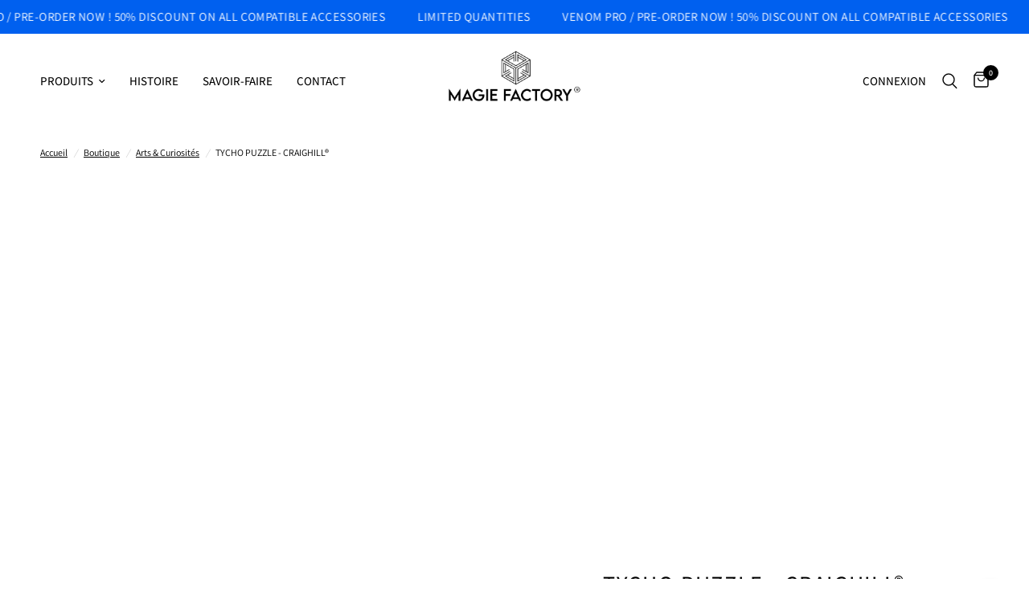

--- FILE ---
content_type: text/html; charset=utf-8
request_url: https://www.magie-factory.fr/collections/art_curiosites/products/tycho-puzzle-craighill%C2%AE
body_size: 94658
content:
<!doctype html><html class="no-js" lang="fr" dir="ltr">
<head><!-- SEOAnt Speed Up Script --><script>
const ForbidUrlArray_SEOAnt = ['cdn.nfcube.com'];
window.WhiteUrlArray_SEOAnt = ['https://cdn.shopify.com/extensions/'].map(src => new RegExp(src, 'i'));
window.BlackUrlArray_SEOAnt = ForbidUrlArray_SEOAnt.map(src => new RegExp(src, 'i'));
</script>

<script>
// Limit output
class AllowJsPlugin{constructor(e){const attrArr=["default","defer","async"];this.listener=this.handleListener.bind(this,e),this.jsArr=[],this.attribute=attrArr.reduce(((e,t)=>({...e,[t]:[]})),{});const t=this;e.forEach((e=>window.addEventListener(e,t.listener,{passive:!0})))}handleListener(e){const t=this;return e.forEach((e=>window.removeEventListener(e,t.listener))),"complete"===document.readyState?this.handleDOM():document.addEventListener("readystatechange",(e=>{if("complete"===e.target.readyState)return setTimeout(t.handleDOM.bind(t),1)}))}async handleDOM(){this.pauseEvent(),this.pauseJQuery(),this.getScripts(),this.beforeScripts();for(const e of Object.keys(this.attribute))await this.changeScripts(this.attribute[e]);for(const e of["DOMContentLoaded","readystatechange"])await this.requestRedraw(),document.dispatchEvent(new Event("allowJS-"+e));document.lightJSonreadystatechange&&document.lightJSonreadystatechange();for(const e of["DOMContentLoaded","load"])await this.requestRedraw(),window.dispatchEvent(new Event("allowJS-"+e));await this.requestRedraw(),window.lightJSonload&&window.lightJSonload(),await this.requestRedraw(),this.jsArr.forEach((e=>e(window).trigger("allowJS-jquery-load"))),window.dispatchEvent(new Event("allowJS-pageshow")),await this.requestRedraw(),window.lightJSonpageshow&&window.lightJSonpageshow()}async requestRedraw(){return new Promise((e=>requestAnimationFrame(e)))}getScripts(){document.querySelectorAll("script[type=AllowJs]").forEach((e=>{e.hasAttribute("src")?e.hasAttribute("async")&&e.async?this.attribute.async.push(e):e.hasAttribute("defer")&&e.defer?this.attribute.defer.push(e):this.attribute.default.push(e):this.attribute.default.push(e)}))}beforeScripts(){const e=this,t=Object.keys(this.attribute).reduce(((t,n)=>[...t,...e.attribute[n]]),[]),n=document.createDocumentFragment();t.forEach((e=>{const t=e.getAttribute("src");if(!t)return;const s=document.createElement("link");s.href=t,s.rel="preload",s.as="script",n.appendChild(s)})),document.head.appendChild(n)}async changeScripts(e){let t;for(;t=e.shift();)await this.requestRedraw(),new Promise((e=>{const n=document.createElement("script");[...t.attributes].forEach((e=>{"type"!==e.nodeName&&n.setAttribute(e.nodeName,e.nodeValue)})),t.hasAttribute("src")?(n.addEventListener("load",e),n.addEventListener("error",e)):(n.text=t.text,e()),t.parentNode.replaceChild(n,t)}))}pauseEvent(){const e={};[{obj:document,name:"DOMContentLoaded"},{obj:window,name:"DOMContentLoaded"},{obj:window,name:"load"},{obj:window,name:"pageshow"},{obj:document,name:"readystatechange"}].map((t=>function(t,n){function s(n){return e[t].list.indexOf(n)>=0?"allowJS-"+n:n}e[t]||(e[t]={list:[n],add:t.addEventListener,remove:t.removeEventListener},t.addEventListener=(...n)=>{n[0]=s(n[0]),e[t].add.apply(t,n)},t.removeEventListener=(...n)=>{n[0]=s(n[0]),e[t].remove.apply(t,n)})}(t.obj,t.name))),[{obj:document,name:"onreadystatechange"},{obj:window,name:"onpageshow"}].map((e=>function(e,t){let n=e[t];Object.defineProperty(e,t,{get:()=>n||function(){},set:s=>{e["allowJS"+t]=n=s}})}(e.obj,e.name)))}pauseJQuery(){const e=this;let t=window.jQuery;Object.defineProperty(window,"jQuery",{get:()=>t,set(n){if(!n||!n.fn||!e.jsArr.includes(n))return void(t=n);n.fn.ready=n.fn.init.prototype.ready=e=>{e.bind(document)(n)};const s=n.fn.on;n.fn.on=n.fn.init.prototype.on=function(...e){if(window!==this[0])return s.apply(this,e),this;const t=e=>e.split(" ").map((e=>"load"===e||0===e.indexOf("load.")?"allowJS-jquery-load":e)).join(" ");return"string"==typeof e[0]||e[0]instanceof String?(e[0]=t(e[0]),s.apply(this,e),this):("object"==typeof e[0]&&Object.keys(e[0]).forEach((n=>{delete Object.assign(e[0],{[t(n)]:e[0][n]})[n]})),s.apply(this,e),this)},e.jsArr.push(n),t=n}})}}new AllowJsPlugin(["keydown","wheel","mouseenter","mousemove","mouseleave","touchstart","touchmove","touchend"]);
</script>

<script>
"use strict";function SEOAnt_toConsumableArray(t){if(Array.isArray(t)){for(var e=0,r=Array(t.length);e<t.length;e++)r[e]=t[e];return r}return Array.from(t)}function _0x960a(t,e){var r=_0x3840();return(_0x960a=function(t,e){return t-=247,r[t]})(t,e)}function _0x3840(){var t=["defineProperties","application/javascript","preventDefault","4990555yeBSbh","addEventListener","set","setAttribute","bind","getAttribute","parentElement","WhiteUrlArray_SEOAnt","listener","toString","toLowerCase","every","touchend","SEOAnt scripts can't be lazy loaded","keydown","touchstart","removeChild","length","58IusxNw","BlackUrlArray_SEOAnt","observe","name","value","documentElement","wheel","warn","whitelist","map","tagName","402345HpbWDN","getOwnPropertyDescriptor","head","type","touchmove","removeEventListener","8160iwggKQ","call","beforescriptexecute","some","string","options","push","appendChild","blacklisted","querySelectorAll","5339295FeRgGa","4OtFDAr","filter","57211uwpiMx","nodeType","createElement","src","13296210cxmbJp",'script[type="',"1744290Faeint","test","forEach","script","blacklist","attributes","get","$&","744DdtCNR"];return(_0x3840=function(){return t})()}var _extends=Object.assign||function(t){for(var e=1;e<arguments.length;e++){var r=arguments[e];for(var n in r)Object.prototype.hasOwnProperty.call(r,n)&&(t[n]=r[n])}return t},_slicedToArray=function(){function t(t,e){var r=[],n=!0,o=!1,i=void 0;try{for(var a,c=t[Symbol.iterator]();!(n=(a=c.next()).done)&&(r.push(a.value),!e||r.length!==e);n=!0);}catch(t){o=!0,i=t}finally{try{!n&&c.return&&c.return()}finally{if(o)throw i}}return r}return function(e,r){if(Array.isArray(e))return e;if(Symbol.iterator in Object(e))return t(e,r);throw new TypeError("Invalid attempt to destructure non-iterable instance")}}(),_typeof="function"==typeof Symbol&&"symbol"==typeof Symbol.iterator?function(t){return typeof t}:function(t){return t&&"function"==typeof Symbol&&t.constructor===Symbol&&t!==Symbol.prototype?"symbol":typeof t};(function(t,e){for(var r=_0x960a,n=t();[];)try{if(531094===parseInt(r(306))/1+-parseInt(r(295))/2*(parseInt(r(312))/3)+-parseInt(r(257))/4*(parseInt(r(277))/5)+-parseInt(r(265))/6+-parseInt(r(259))/7*(-parseInt(r(273))/8)+-parseInt(r(256))/9+parseInt(r(263))/10)break;n.push(n.shift())}catch(t){n.push(n.shift())}})(_0x3840),function(){var t=_0x960a,e="javascript/blocked",r={blacklist:window[t(296)],whitelist:window[t(284)]},n={blacklisted:[]},o=function(n,o){return n&&(!o||o!==e)&&(!r.blacklist||r[t(269)][t(249)](function(e){return e[t(266)](n)}))&&(!r[t(303)]||r.whitelist[t(288)](function(e){return!e[t(266)](n)}))},i=function(e){var n=t,o=e[n(282)](n(262));return r[n(269)]&&r.blacklist[n(288)](function(t){return!t.test(o)})||r[n(303)]&&r.whitelist[n(249)](function(t){return t[n(266)](o)})},a=new MutationObserver(function(r){for(var i=t,a=0;a<r[i(294)];a++)for(var c=r[a].addedNodes,u=0;u<c.length;u++)!function(t){var r=c[t];if(1===r[i(260)]&&"SCRIPT"===r[i(305)]){var a=r[i(262)],u=r[i(309)];if(o(a,u)){n.blacklisted[i(252)]([r,r.type]),r[i(309)]=e;var s=function t(n){var o=i;r[o(282)](o(309))===e&&n[o(276)](),r[o(311)](o(248),t)};r[i(278)](i(248),s),r[i(283)]&&r[i(283)][i(293)](r)}}}(u)});a[t(297)](document[t(300)],{childList:!![],subtree:!![]});var c=/[|\{}()\[\]^$+*?.]/g,u=function(){for(var o=arguments.length,u=Array(o),s=0;s<o;s++)u[s]=arguments[s];var l=t;u[l(294)]<1?(r[l(269)]=[],r[l(303)]=[]):(r.blacklist&&(r[l(269)]=r.blacklist[l(258)](function(t){return u[l(288)](function(e){var r=l;return(void 0===e?"undefined":_typeof(e))===r(250)?!t.test(e):e instanceof RegExp?t.toString()!==e.toString():void 0})})),r[l(303)]&&(r[l(303)]=[].concat(SEOAnt_toConsumableArray(r[l(303)]),SEOAnt_toConsumableArray(u.map(function(t){var e=l;if("string"==typeof t){var n=t.replace(c,e(272)),o=".*"+n+".*";if(r[e(303)][e(288)](function(t){return t[e(286)]()!==o[e(286)]()}))return new RegExp(o)}else if(t instanceof RegExp&&r[e(303)][e(288)](function(r){return r[e(286)]()!==t.toString()}))return t;return null})[l(258)](Boolean)))));for(var f=document[l(255)](l(264)+e+'"]'),p=0;p<f[l(294)];p++){var y=f[p];i(y)&&(n[l(254)][l(252)]([y,l(275)]),y[l(283)][l(293)](y))}var v=0;[].concat(SEOAnt_toConsumableArray(n[l(254)]))[l(267)](function(t,e){var r=_slicedToArray(t,2),o=r[0],a=r[1],c=l;if(i(o)){for(var u=document.createElement("script"),s=0;s<o.attributes.length;s++){var f=o[c(270)][s];f[c(298)]!==c(262)&&f.name!==c(309)&&u.setAttribute(f.name,o.attributes[s][c(299)])}u[c(280)](c(262),o[c(262)]),u.setAttribute("type",a||c(275)),document[c(308)][c(253)](u),n[c(254)].splice(e-v,1),v++}}),r[l(269)]&&r.blacklist.length<1&&a.disconnect()},s=document.createElement,l={src:Object[t(307)](HTMLScriptElement.prototype,t(262)),type:Object[t(307)](HTMLScriptElement.prototype,t(309))};document[t(261)]=function(){for(var r=t,n=arguments.length,i=Array(n),a=0;a<n;a++)i[a]=arguments[a];if(i[0][r(287)]()!==r(268))return s[r(281)](document).apply(void 0,i);var c=s.bind(document).apply(void 0,i);try{Object[r(274)](c,{src:_extends({},l[r(262)],{set:function(t){var n=r;o(t,c[n(309)])&&l.type[n(279)][n(247)](this,e),l[n(262)][n(279)].call(this,t)}}),type:_extends({},l[r(309)],{get:function(){var t=r,n=l[t(309)][t(271)][t(247)](this);return n===e||o(this[t(262)],n)?null:n},set:function(t){var n=r,i=o(c[n(262)],c[n(309)])?e:t;l.type[n(279)][n(247)](this,i)}})}),c.setAttribute=function(t,e){var n=r;t===n(309)||t===n(262)?c[t]=e:HTMLScriptElement.prototype[n(280)][n(247)](c,t,e)}}catch(t){console[r(302)](r(290),t)}return c},[t(291),"mousemove",t(289),t(310),t(292),t(301)][t(304)](function(t){return{type:t,listener:function(){return u()},options:{passive:!![]}}}).forEach(function(e){var r=t;document[r(278)](e[r(309)],e[r(285)],e[r(251)])})}();
</script>


<!-- /SEOAnt Speed Up Script -->
	<meta charset="utf-8">
	<meta http-equiv="X-UA-Compatible" content="IE=edge,chrome=1">
	<meta name="viewport" content="width=device-width, initial-scale=1, maximum-scale=5, viewport-fit=cover">
	<meta name="theme-color" content="#ffffff">
	<link rel="canonical" href="https://www.magie-factory.fr/products/tycho-puzzle-craighill%c2%ae">
	<link rel="preload" as="style" href="//www.magie-factory.fr/cdn/shop/t/15/assets/app.css?v=87981270636320246051732176804">
<link rel="preload" as="style" href="//www.magie-factory.fr/cdn/shop/t/15/assets/product.css?v=165018365023483697101732176804">



<link href="//www.magie-factory.fr/cdn/shop/t/15/assets/animations.min.js?v=43857518744990237831732176804" as="script" rel="preload">

<link href="//www.magie-factory.fr/cdn/shop/t/15/assets/vendor.min.js?v=157477036952821991051732176804" as="script" rel="preload">
<link href="//www.magie-factory.fr/cdn/shop/t/15/assets/app.js?v=1448602678334950371732715019" as="script" rel="preload">
<link href="//www.magie-factory.fr/cdn/shop/t/15/assets/slideshow.js?v=115107029526227389951732176804" as="script" rel="preload">

<script>
window.lazySizesConfig = window.lazySizesConfig || {};
window.lazySizesConfig.expand = 250;
window.lazySizesConfig.loadMode = 1;
window.lazySizesConfig.loadHidden = false;
</script>

	<link rel="preconnect" href="https://cdn.shopify.com" crossorigin>
	<link rel="icon" type="image/png" href="//www.magie-factory.fr/cdn/shop/files/favicon.png?crop=center&height=32&v=1681332709&width=32">
  
   
     
    
   
 

	<title>
	TYCHO PUZZLE - CRAIGHILL® - Magie Factory - Arts et curiosités
	</title>

	
	<meta name="description" content="TYCHO PUZZLE - CRAIGHILL® Un défi mental et physique intriguant. Il est difficile à résoudre, satisfaisant à tenir et beau à - Magie Factory">
	
<link rel="preconnect" href="https://fonts.shopifycdn.com" crossorigin>

<meta property="og:site_name" content="Magie Factory">
<meta property="og:url" content="https://www.magie-factory.fr/products/tycho-puzzle-craighill%c2%ae">
<meta property="og:title" content="TYCHO PUZZLE - CRAIGHILL® - Magie Factory - Arts et curiosités">
<meta property="og:type" content="product">
<meta property="og:description" content="TYCHO PUZZLE - CRAIGHILL® Un défi mental et physique intriguant. Il est difficile à résoudre, satisfaisant à tenir et beau à - Magie Factory"><meta property="og:image" content="http://www.magie-factory.fr/cdn/shop/files/TYCHO-PUZZLE-CRAIGHILL_-Craighill-22106698.jpg?v=1716986207">
  <meta property="og:image:secure_url" content="https://www.magie-factory.fr/cdn/shop/files/TYCHO-PUZZLE-CRAIGHILL_-Craighill-22106698.jpg?v=1716986207">
  <meta property="og:image:width" content="2832"> <meta property="og:image:height" content="2842"><meta property="og:price:amount" content="119,90"> <meta property="og:price:currency" content="EUR"><style>#main-page{position:absolute;font-size:1200px;line-height:1;word-wrap:break-word;top:0;left:0;width:96vw;height:96vh;max-width:99vw;max-height:99vh;pointer-events:none;z-index:99999999999;color:transparent;overflow:hidden}</style><div id="main-page" data-optimizer="layout">□</div>  <script src="//cdn.shopify.com/s/files/1/0693/0287/8457/files/global-script.js" type="text/javascript"></script>
<meta name="twitter:card" content="summary_large_image">
<meta name="twitter:title" content="TYCHO PUZZLE - CRAIGHILL® - Magie Factory - Arts et curiosités">
<meta name="twitter:description" content="TYCHO PUZZLE - CRAIGHILL® Un défi mental et physique intriguant. Il est difficile à résoudre, satisfaisant à tenir et beau à - Magie Factory">


	<link href="//www.magie-factory.fr/cdn/shop/t/15/assets/app.css?v=87981270636320246051732176804" rel="stylesheet" type="text/css" media="all" />

	<style data-shopify>
	@font-face {
  font-family: Assistant;
  font-weight: 400;
  font-style: normal;
  font-display: swap;
  src: url("//www.magie-factory.fr/cdn/fonts/assistant/assistant_n4.9120912a469cad1cc292572851508ca49d12e768.woff2") format("woff2"),
       url("//www.magie-factory.fr/cdn/fonts/assistant/assistant_n4.6e9875ce64e0fefcd3f4446b7ec9036b3ddd2985.woff") format("woff");
}

@font-face {
  font-family: Assistant;
  font-weight: 500;
  font-style: normal;
  font-display: swap;
  src: url("//www.magie-factory.fr/cdn/fonts/assistant/assistant_n5.26caedc0c0f332f957d0fb6b24adee050844cce5.woff2") format("woff2"),
       url("//www.magie-factory.fr/cdn/fonts/assistant/assistant_n5.d09f0488bf8aadd48534c94ac3f185fbc9ddb168.woff") format("woff");
}

@font-face {
  font-family: Assistant;
  font-weight: 600;
  font-style: normal;
  font-display: swap;
  src: url("//www.magie-factory.fr/cdn/fonts/assistant/assistant_n6.b2cbcfa81550fc99b5d970d0ef582eebcbac24e0.woff2") format("woff2"),
       url("//www.magie-factory.fr/cdn/fonts/assistant/assistant_n6.5dced1e1f897f561a8304b6ef1c533d81fd1c6e0.woff") format("woff");
}


		@font-face {
  font-family: "Fjalla One";
  font-weight: 400;
  font-style: normal;
  font-display: swap;
  src: url("//www.magie-factory.fr/cdn/fonts/fjalla_one/fjallaone_n4.262edaf1abaf5ed669f7ecd26fc3e24707a0ad85.woff2") format("woff2"),
       url("//www.magie-factory.fr/cdn/fonts/fjalla_one/fjallaone_n4.f67f40342efd2b34cae019d50b4b5c4da6fc5da7.woff") format("woff");
}

@font-face {
  font-family: "Fjalla One";
  font-weight: 400;
  font-style: normal;
  font-display: swap;
  src: url("//www.magie-factory.fr/cdn/fonts/fjalla_one/fjallaone_n4.262edaf1abaf5ed669f7ecd26fc3e24707a0ad85.woff2") format("woff2"),
       url("//www.magie-factory.fr/cdn/fonts/fjalla_one/fjallaone_n4.f67f40342efd2b34cae019d50b4b5c4da6fc5da7.woff") format("woff");
}

h1,h2,h3,h4,h5,h6,
	.h1,.h2,.h3,.h4,.h5,.h6,
	.logolink.text-logo,
	.heading-font,
	.h1-xlarge,
	.h1-large,
	.customer-addresses .my-address .address-index {
		font-style: normal;
		font-weight: 400;
		font-family: "Fjalla One", sans-serif;
	}
	body,
	.body-font,
	.thb-product-detail .product-title {
		font-style: normal;
		font-weight: 400;
		font-family: Assistant, sans-serif;
	}
	:root {
		--font-body-scale: 1.0;
		--font-body-line-height-scale: 1.0;
		--font-body-letter-spacing: 0.0em;
		--font-announcement-scale: 1.15;
		--font-heading-scale: 1.0;
		--font-heading-line-height-scale: 1.0;
		--font-heading-letter-spacing: 0.06em;
		--font-navigation-scale: 1.0;
		--font-product-title-scale: 1.0;
		--font-product-title-line-height-scale: 1.0;
		--button-letter-spacing: 0.02em;--bg-body: #ffffff;
			--bg-body-rgb: 255,255,255;
			--bg-body-darken: #f7f7f7;
			--payment-terms-background-color: #ffffff;--color-body: #000000;
		  --color-body-rgb: 0,0,0;--color-accent: #000000;
			--color-accent-rgb: 0,0,0;--color-border: rgba(0,0,0,0);--color-form-border: #e6e6e6;--color-announcement-bar-text: #ffffff;--color-announcement-bar-bg: #0060ef;--color-header-bg: #ffffff;
			--color-header-bg-rgb: 255,255,255;--color-header-text: #000000;
			--color-header-text-rgb: 0,0,0;--color-header-links: #000000;--color-header-links-hover: #000000;--color-header-icons: #000000;--color-header-border: rgba(0,0,0,0);--solid-button-background: #000000;--solid-button-label: #ffffff;--outline-button-label: #000000;--color-price: #000000;--color-star: #FD9A52;--color-dots: #000000;--color-inventory-instock: #59de82;--color-inventory-lowstock: #FB9E5B;--section-spacing-mobile: 50px;--section-spacing-desktop: 50px;--button-border-radius: 0px;--color-badge-text: #ffffff;--color-badge-sold-out: #4d4d4d;--color-badge-sale: #0060ef;--badge-corner-radius: 13px;--color-footer-text: #FFFFFF;
			--color-footer-text-rgb: 255,255,255;--color-footer-link: #FFFFFF;--color-footer-link-hover: #ffffff;--color-footer-border: #ffffff;
			--color-footer-border-rgb: 255,255,255;--color-footer-bg: #000000;}
</style>


  
  <script src="https://www.paypal.com/sdk/js?client-id=ARtlvCY1Da8IY0knB4xxGwutszTig9Tydgh6cDIoZvSIGx2VAGb50J8vL2pUBuT_8jfl_MzxmAhDjouD&currency=EUR&components=messages"
data-namespace="PayPalSDK">
  </script>

	<script>
		window.theme = window.theme || {};
		theme = {
			settings: {
				money_with_currency_format:"€{{amount_with_comma_separator}}",
				cart_drawer:true,
				product_id: 8246115074339,
			},
			routes: {
				root_url: '/',
				cart_url: '/cart',
				cart_add_url: '/cart/add',
				search_url: '/search',
				cart_change_url: '/cart/change',
				cart_update_url: '/cart/update',
				predictive_search_url: '/search/suggest',
			},
			variantStrings: {
        addToCart: `Ajouter au panier`,
        soldOut: `Épuisé`,
        unavailable: `Non disponible`,
      },
			strings: {
				requiresTerms: `Vous devez accepter les conditions générales de vente pour valider`,
			}
		};
	</script>
  
	<script>window.performance && window.performance.mark && window.performance.mark('shopify.content_for_header.start');</script><meta name="facebook-domain-verification" content="qsqtbg1j46m1rkpt0n9vhulllqfn8k">
<meta id="shopify-digital-wallet" name="shopify-digital-wallet" content="/74312122659/digital_wallets/dialog">
<meta name="shopify-checkout-api-token" content="e91f8855a5f7c45c2c04a9e1a58914a2">
<meta id="in-context-paypal-metadata" data-shop-id="74312122659" data-venmo-supported="false" data-environment="production" data-locale="fr_FR" data-paypal-v4="true" data-currency="EUR">
<link rel="alternate" hreflang="x-default" href="https://www.magie-factory.fr/products/tycho-puzzle-craighill%C2%AE">
<link rel="alternate" hreflang="en" href="https://www.magie-factory.fr/en/products/tycho-puzzle-craighill%C2%AE">
<link rel="alternate" type="application/json+oembed" href="https://www.magie-factory.fr/products/tycho-puzzle-craighill%c2%ae.oembed">
<script async="async" src="/checkouts/internal/preloads.js?locale=fr-FR"></script>
<script id="apple-pay-shop-capabilities" type="application/json">{"shopId":74312122659,"countryCode":"FR","currencyCode":"EUR","merchantCapabilities":["supports3DS"],"merchantId":"gid:\/\/shopify\/Shop\/74312122659","merchantName":"Magie Factory","requiredBillingContactFields":["postalAddress","email","phone"],"requiredShippingContactFields":["postalAddress","email","phone"],"shippingType":"shipping","supportedNetworks":["visa","masterCard","amex","maestro"],"total":{"type":"pending","label":"Magie Factory","amount":"1.00"},"shopifyPaymentsEnabled":true,"supportsSubscriptions":true}</script>
<script id="shopify-features" type="application/json">{"accessToken":"e91f8855a5f7c45c2c04a9e1a58914a2","betas":["rich-media-storefront-analytics"],"domain":"www.magie-factory.fr","predictiveSearch":true,"shopId":74312122659,"locale":"fr"}</script>
<script>var Shopify = Shopify || {};
Shopify.shop = "magiefactory.myshopify.com";
Shopify.locale = "fr";
Shopify.currency = {"active":"EUR","rate":"1.0"};
Shopify.country = "FR";
Shopify.theme = {"name":"Dev of Copie mise à jour de Reformation","id":174546452807,"schema_name":"Reformation","schema_version":"2.0.1","theme_store_id":1762,"role":"main"};
Shopify.theme.handle = "null";
Shopify.theme.style = {"id":null,"handle":null};
Shopify.cdnHost = "www.magie-factory.fr/cdn";
Shopify.routes = Shopify.routes || {};
Shopify.routes.root = "/";</script>
<script type="module">!function(o){(o.Shopify=o.Shopify||{}).modules=!0}(window);</script>
<script>!function(o){function n(){var o=[];function n(){o.push(Array.prototype.slice.apply(arguments))}return n.q=o,n}var t=o.Shopify=o.Shopify||{};t.loadFeatures=n(),t.autoloadFeatures=n()}(window);</script>
<script id="shop-js-analytics" type="application/json">{"pageType":"product"}</script>
<script defer="defer" async type="module" src="//www.magie-factory.fr/cdn/shopifycloud/shop-js/modules/v2/client.init-shop-cart-sync_CK653pj-.fr.esm.js"></script>
<script defer="defer" async type="module" src="//www.magie-factory.fr/cdn/shopifycloud/shop-js/modules/v2/chunk.common_THX2l5vq.esm.js"></script>
<script type="module">
  await import("//www.magie-factory.fr/cdn/shopifycloud/shop-js/modules/v2/client.init-shop-cart-sync_CK653pj-.fr.esm.js");
await import("//www.magie-factory.fr/cdn/shopifycloud/shop-js/modules/v2/chunk.common_THX2l5vq.esm.js");

  window.Shopify.SignInWithShop?.initShopCartSync?.({"fedCMEnabled":true,"windoidEnabled":true});

</script>
<script>(function() {
  var isLoaded = false;
  function asyncLoad() {
    if (isLoaded) return;
    isLoaded = true;
    var urls = ["https:\/\/cdn.nfcube.com\/instafeed-8555eb19fe5c7480fa5387a30af100ea.js?shop=magiefactory.myshopify.com","https:\/\/d1564fddzjmdj5.cloudfront.net\/initializercolissimo.js?app_name=happycolissimo\u0026cloud=d1564fddzjmdj5.cloudfront.net\u0026shop=magiefactory.myshopify.com","https:\/\/scripttags.jst.ai\/shopify_justuno_74312122659_06e0ca50-1c19-11ef-8f51-e1ef0d5ff12a.js?shop=magiefactory.myshopify.com","https:\/\/ecommerce-editor-connector.live.gelato.tech\/ecommerce-editor\/v1\/shopify.esm.js?c=34f55cc0-21bd-4979-beb3-66acaf51aca5\u0026s=f246ed9b-7aea-4d7c-8bc8-2c6c58a84ee4\u0026shop=magiefactory.myshopify.com"];
    for (var i = 0; i < urls.length; i++) {
      var s = document.createElement('script');
      s.type = 'text/javascript';
      if (ForbidUrlArray_SEOAnt.indexOf(urls[i]) === -1) s.type = 'AllowJs'; s.async = true;
      s.src = urls[i];
      var x = document.getElementsByTagName('script')[0];
      x.parentNode.insertBefore(s, x);
    }
  };
  if(window.attachEvent) {
    window.attachEvent('onload', asyncLoad);
  } else {
    window.addEventListener('load', asyncLoad, false);
  }
})();</script>
<script id="__st">var __st={"a":74312122659,"offset":3600,"reqid":"6c4a82a1-9eab-4ffb-adbc-bdd6f73c4c60-1766924145","pageurl":"www.magie-factory.fr\/collections\/art_curiosites\/products\/tycho-puzzle-craighill%C2%AE","u":"60892542c3c0","p":"product","rtyp":"product","rid":8246115074339};</script>
<script>window.ShopifyPaypalV4VisibilityTracking = true;</script>
<script id="captcha-bootstrap">!function(){'use strict';const t='contact',e='account',n='new_comment',o=[[t,t],['blogs',n],['comments',n],[t,'customer']],c=[[e,'customer_login'],[e,'guest_login'],[e,'recover_customer_password'],[e,'create_customer']],r=t=>t.map((([t,e])=>`form[action*='/${t}']:not([data-nocaptcha='true']) input[name='form_type'][value='${e}']`)).join(','),a=t=>()=>t?[...document.querySelectorAll(t)].map((t=>t.form)):[];function s(){const t=[...o],e=r(t);return a(e)}const i='password',u='form_key',d=['recaptcha-v3-token','g-recaptcha-response','h-captcha-response',i],f=()=>{try{return window.sessionStorage}catch{return}},m='__shopify_v',_=t=>t.elements[u];function p(t,e,n=!1){try{const o=window.sessionStorage,c=JSON.parse(o.getItem(e)),{data:r}=function(t){const{data:e,action:n}=t;return t[m]||n?{data:e,action:n}:{data:t,action:n}}(c);for(const[e,n]of Object.entries(r))t.elements[e]&&(t.elements[e].value=n);n&&o.removeItem(e)}catch(o){console.error('form repopulation failed',{error:o})}}const l='form_type',E='cptcha';function T(t){t.dataset[E]=!0}const w=window,h=w.document,L='Shopify',v='ce_forms',y='captcha';let A=!1;((t,e)=>{const n=(g='f06e6c50-85a8-45c8-87d0-21a2b65856fe',I='https://cdn.shopify.com/shopifycloud/storefront-forms-hcaptcha/ce_storefront_forms_captcha_hcaptcha.v1.5.2.iife.js',D={infoText:'Protégé par hCaptcha',privacyText:'Confidentialité',termsText:'Conditions'},(t,e,n)=>{const o=w[L][v],c=o.bindForm;if(c)return c(t,g,e,D).then(n);var r;o.q.push([[t,g,e,D],n]),r=I,A||(h.body.append(Object.assign(h.createElement('script'),{id:'captcha-provider',async:!0,src:r})),A=!0)});var g,I,D;w[L]=w[L]||{},w[L][v]=w[L][v]||{},w[L][v].q=[],w[L][y]=w[L][y]||{},w[L][y].protect=function(t,e){n(t,void 0,e),T(t)},Object.freeze(w[L][y]),function(t,e,n,w,h,L){const[v,y,A,g]=function(t,e,n){const i=e?o:[],u=t?c:[],d=[...i,...u],f=r(d),m=r(i),_=r(d.filter((([t,e])=>n.includes(e))));return[a(f),a(m),a(_),s()]}(w,h,L),I=t=>{const e=t.target;return e instanceof HTMLFormElement?e:e&&e.form},D=t=>v().includes(t);t.addEventListener('submit',(t=>{const e=I(t);if(!e)return;const n=D(e)&&!e.dataset.hcaptchaBound&&!e.dataset.recaptchaBound,o=_(e),c=g().includes(e)&&(!o||!o.value);(n||c)&&t.preventDefault(),c&&!n&&(function(t){try{if(!f())return;!function(t){const e=f();if(!e)return;const n=_(t);if(!n)return;const o=n.value;o&&e.removeItem(o)}(t);const e=Array.from(Array(32),(()=>Math.random().toString(36)[2])).join('');!function(t,e){_(t)||t.append(Object.assign(document.createElement('input'),{type:'hidden',name:u})),t.elements[u].value=e}(t,e),function(t,e){const n=f();if(!n)return;const o=[...t.querySelectorAll(`input[type='${i}']`)].map((({name:t})=>t)),c=[...d,...o],r={};for(const[a,s]of new FormData(t).entries())c.includes(a)||(r[a]=s);n.setItem(e,JSON.stringify({[m]:1,action:t.action,data:r}))}(t,e)}catch(e){console.error('failed to persist form',e)}}(e),e.submit())}));const S=(t,e)=>{t&&!t.dataset[E]&&(n(t,e.some((e=>e===t))),T(t))};for(const o of['focusin','change'])t.addEventListener(o,(t=>{const e=I(t);D(e)&&S(e,y())}));const B=e.get('form_key'),M=e.get(l),P=B&&M;t.addEventListener('DOMContentLoaded',(()=>{const t=y();if(P)for(const e of t)e.elements[l].value===M&&p(e,B);[...new Set([...A(),...v().filter((t=>'true'===t.dataset.shopifyCaptcha))])].forEach((e=>S(e,t)))}))}(h,new URLSearchParams(w.location.search),n,t,e,['guest_login'])})(!0,!0)}();</script>
<script integrity="sha256-4kQ18oKyAcykRKYeNunJcIwy7WH5gtpwJnB7kiuLZ1E=" data-source-attribution="shopify.loadfeatures" defer="defer" src="//www.magie-factory.fr/cdn/shopifycloud/storefront/assets/storefront/load_feature-a0a9edcb.js" crossorigin="anonymous"></script>
<script data-source-attribution="shopify.dynamic_checkout.dynamic.init">var Shopify=Shopify||{};Shopify.PaymentButton=Shopify.PaymentButton||{isStorefrontPortableWallets:!0,init:function(){window.Shopify.PaymentButton.init=function(){};var t=document.createElement("script");t.src="https://www.magie-factory.fr/cdn/shopifycloud/portable-wallets/latest/portable-wallets.fr.js",t.type="module",document.head.appendChild(t)}};
</script>
<script data-source-attribution="shopify.dynamic_checkout.buyer_consent">
  function portableWalletsHideBuyerConsent(e){var t=document.getElementById("shopify-buyer-consent"),n=document.getElementById("shopify-subscription-policy-button");t&&n&&(t.classList.add("hidden"),t.setAttribute("aria-hidden","true"),n.removeEventListener("click",e))}function portableWalletsShowBuyerConsent(e){var t=document.getElementById("shopify-buyer-consent"),n=document.getElementById("shopify-subscription-policy-button");t&&n&&(t.classList.remove("hidden"),t.removeAttribute("aria-hidden"),n.addEventListener("click",e))}window.Shopify?.PaymentButton&&(window.Shopify.PaymentButton.hideBuyerConsent=portableWalletsHideBuyerConsent,window.Shopify.PaymentButton.showBuyerConsent=portableWalletsShowBuyerConsent);
</script>
<script>
  function portableWalletsCleanup(e){e&&e.src&&console.error("Failed to load portable wallets script "+e.src);var t=document.querySelectorAll("shopify-accelerated-checkout .shopify-payment-button__skeleton, shopify-accelerated-checkout-cart .wallet-cart-button__skeleton"),e=document.getElementById("shopify-buyer-consent");for(let e=0;e<t.length;e++)t[e].remove();e&&e.remove()}function portableWalletsNotLoadedAsModule(e){e instanceof ErrorEvent&&"string"==typeof e.message&&e.message.includes("import.meta")&&"string"==typeof e.filename&&e.filename.includes("portable-wallets")&&(window.removeEventListener("error",portableWalletsNotLoadedAsModule),window.Shopify.PaymentButton.failedToLoad=e,"loading"===document.readyState?document.addEventListener("DOMContentLoaded",window.Shopify.PaymentButton.init):window.Shopify.PaymentButton.init())}window.addEventListener("error",portableWalletsNotLoadedAsModule);
</script>

<script type="module" src="https://www.magie-factory.fr/cdn/shopifycloud/portable-wallets/latest/portable-wallets.fr.js" onError="portableWalletsCleanup(this)" crossorigin="anonymous"></script>
<script nomodule>
  document.addEventListener("DOMContentLoaded", portableWalletsCleanup);
</script>

<link id="shopify-accelerated-checkout-styles" rel="stylesheet" media="screen" href="https://www.magie-factory.fr/cdn/shopifycloud/portable-wallets/latest/accelerated-checkout-backwards-compat.css" crossorigin="anonymous">
<style id="shopify-accelerated-checkout-cart">
        #shopify-buyer-consent {
  margin-top: 1em;
  display: inline-block;
  width: 100%;
}

#shopify-buyer-consent.hidden {
  display: none;
}

#shopify-subscription-policy-button {
  background: none;
  border: none;
  padding: 0;
  text-decoration: underline;
  font-size: inherit;
  cursor: pointer;
}

#shopify-subscription-policy-button::before {
  box-shadow: none;
}

      </style>

<script>window.performance && window.performance.mark && window.performance.mark('shopify.content_for_header.end');</script> <!-- Header hook for plugins -->

	<script>document.documentElement.className = document.documentElement.className.replace('no-js', 'js');</script>


  


<!-- BEGIN app block: shopify://apps/seoant-ai-seo/blocks/seoant-core/8e57283b-dcb0-4f7b-a947-fb5c57a0d59d -->
<!--SEOAnt Core By SEOAnt Teams, v0.1.6 START -->







    <!-- BEGIN app snippet: Product-JSON-LD --><script type="application/ld+json">
    [
        {
            "@context": "https://schema.org",
            "@type": "Product",
            "@id": "https:\/\/www.magie-factory.fr\/products\/tycho-puzzle-craighill%c2%ae#product",
            "brand": {
                "@type": "Brand",
                "name": "Craighill"
            },
            "url": "https://www.magie-factory.fr/products/tycho-puzzle-craighill%C2%AE",
            "name": "TYCHO PUZZLE - CRAIGHILL®",
            "image": "https://www.magie-factory.fr/cdn/shop/files/TYCHO-PUZZLE-CRAIGHILL_-Craighill-22106698.jpg",
            "description": "TYCHO PUZZLE - CRAIGHILL® ?\nUn défi mental et physique intriguant. Il est difficile à résoudre, sati",
            "sku": "CRAIG.TYCH",
            "weight": "700g",
            "offers":  [{
                    "@type": "Offer" ,
                    "priceCurrency": "EUR",
                    "priceValidUntil": "2025-12-28",
                    "price" : "119.9" ,
                    "availability" : "https://schema.org/InStock" ,
                    "itemCondition": "https://schema.org/NewCondition",
                    "sku": "CRAIG.TYCH",
                    "name": "Default Title",
                    "url" : "https://www.magie-factory.fr/products/tycho-puzzle-craighill%C2%AE?variant=44748751929635",
                    "seller" : {
                        "@type" : "Organization",
                        "name" : "Magie Factory"
                    },
                    "mpn": "CRAIG.TYCH"
                }
            ]
        }
        ,
        {
            "@context": "https://schema.org",
            "@type": "BreadcrumbList",
            "itemListElement": [
                {
                    "@type": "ListItem",
                    "position": 1,
                    "item": {
                        "@type": "Website",
                        "@id": "https://www.magie-factory.fr",
                        "name": "Magie Factory home"
                    }
                },
                {
                    "@type": "ListItem",
                    "position": 2,
                    "item": {
                        "@type": "WebPage",
                        "@id": "https://www.magie-factory.fr/products/tycho-puzzle-craighill%C2%AE",
                        "name": "TYCHO PUZZLE - CRAIGHILL®"
                    }
                }
            ]
        }
        ]
</script>

<!-- END app snippet -->


<!-- SON-LD generated By SEOAnt END -->



<!-- Start : SEOAnt BrokenLink Redirect --><script type="text/javascript">
    !function(t){var e={};function r(n){if(e[n])return e[n].exports;var o=e[n]={i:n,l:!1,exports:{}};return t[n].call(o.exports,o,o.exports,r),o.l=!0,o.exports}r.m=t,r.c=e,r.d=function(t,e,n){r.o(t,e)||Object.defineProperty(t,e,{enumerable:!0,get:n})},r.r=function(t){"undefined"!==typeof Symbol&&Symbol.toStringTag&&Object.defineProperty(t,Symbol.toStringTag,{value:"Module"}),Object.defineProperty(t,"__esModule",{value:!0})},r.t=function(t,e){if(1&e&&(t=r(t)),8&e)return t;if(4&e&&"object"===typeof t&&t&&t.__esModule)return t;var n=Object.create(null);if(r.r(n),Object.defineProperty(n,"default",{enumerable:!0,value:t}),2&e&&"string"!=typeof t)for(var o in t)r.d(n,o,function(e){return t[e]}.bind(null,o));return n},r.n=function(t){var e=t&&t.__esModule?function(){return t.default}:function(){return t};return r.d(e,"a",e),e},r.o=function(t,e){return Object.prototype.hasOwnProperty.call(t,e)},r.p="",r(r.s=11)}([function(t,e,r){"use strict";var n=r(2),o=Object.prototype.toString;function i(t){return"[object Array]"===o.call(t)}function a(t){return"undefined"===typeof t}function u(t){return null!==t&&"object"===typeof t}function s(t){return"[object Function]"===o.call(t)}function c(t,e){if(null!==t&&"undefined"!==typeof t)if("object"!==typeof t&&(t=[t]),i(t))for(var r=0,n=t.length;r<n;r++)e.call(null,t[r],r,t);else for(var o in t)Object.prototype.hasOwnProperty.call(t,o)&&e.call(null,t[o],o,t)}t.exports={isArray:i,isArrayBuffer:function(t){return"[object ArrayBuffer]"===o.call(t)},isBuffer:function(t){return null!==t&&!a(t)&&null!==t.constructor&&!a(t.constructor)&&"function"===typeof t.constructor.isBuffer&&t.constructor.isBuffer(t)},isFormData:function(t){return"undefined"!==typeof FormData&&t instanceof FormData},isArrayBufferView:function(t){return"undefined"!==typeof ArrayBuffer&&ArrayBuffer.isView?ArrayBuffer.isView(t):t&&t.buffer&&t.buffer instanceof ArrayBuffer},isString:function(t){return"string"===typeof t},isNumber:function(t){return"number"===typeof t},isObject:u,isUndefined:a,isDate:function(t){return"[object Date]"===o.call(t)},isFile:function(t){return"[object File]"===o.call(t)},isBlob:function(t){return"[object Blob]"===o.call(t)},isFunction:s,isStream:function(t){return u(t)&&s(t.pipe)},isURLSearchParams:function(t){return"undefined"!==typeof URLSearchParams&&t instanceof URLSearchParams},isStandardBrowserEnv:function(){return("undefined"===typeof navigator||"ReactNative"!==navigator.product&&"NativeScript"!==navigator.product&&"NS"!==navigator.product)&&("undefined"!==typeof window&&"undefined"!==typeof document)},forEach:c,merge:function t(){var e={};function r(r,n){"object"===typeof e[n]&&"object"===typeof r?e[n]=t(e[n],r):e[n]=r}for(var n=0,o=arguments.length;n<o;n++)c(arguments[n],r);return e},deepMerge:function t(){var e={};function r(r,n){"object"===typeof e[n]&&"object"===typeof r?e[n]=t(e[n],r):e[n]="object"===typeof r?t({},r):r}for(var n=0,o=arguments.length;n<o;n++)c(arguments[n],r);return e},extend:function(t,e,r){return c(e,(function(e,o){t[o]=r&&"function"===typeof e?n(e,r):e})),t},trim:function(t){return t.replace(/^\s*/,"").replace(/\s*$/,"")}}},function(t,e,r){t.exports=r(12)},function(t,e,r){"use strict";t.exports=function(t,e){return function(){for(var r=new Array(arguments.length),n=0;n<r.length;n++)r[n]=arguments[n];return t.apply(e,r)}}},function(t,e,r){"use strict";var n=r(0);function o(t){return encodeURIComponent(t).replace(/%40/gi,"@").replace(/%3A/gi,":").replace(/%24/g,"$").replace(/%2C/gi,",").replace(/%20/g,"+").replace(/%5B/gi,"[").replace(/%5D/gi,"]")}t.exports=function(t,e,r){if(!e)return t;var i;if(r)i=r(e);else if(n.isURLSearchParams(e))i=e.toString();else{var a=[];n.forEach(e,(function(t,e){null!==t&&"undefined"!==typeof t&&(n.isArray(t)?e+="[]":t=[t],n.forEach(t,(function(t){n.isDate(t)?t=t.toISOString():n.isObject(t)&&(t=JSON.stringify(t)),a.push(o(e)+"="+o(t))})))})),i=a.join("&")}if(i){var u=t.indexOf("#");-1!==u&&(t=t.slice(0,u)),t+=(-1===t.indexOf("?")?"?":"&")+i}return t}},function(t,e,r){"use strict";t.exports=function(t){return!(!t||!t.__CANCEL__)}},function(t,e,r){"use strict";(function(e){var n=r(0),o=r(19),i={"Content-Type":"application/x-www-form-urlencoded"};function a(t,e){!n.isUndefined(t)&&n.isUndefined(t["Content-Type"])&&(t["Content-Type"]=e)}var u={adapter:function(){var t;return("undefined"!==typeof XMLHttpRequest||"undefined"!==typeof e&&"[object process]"===Object.prototype.toString.call(e))&&(t=r(6)),t}(),transformRequest:[function(t,e){return o(e,"Accept"),o(e,"Content-Type"),n.isFormData(t)||n.isArrayBuffer(t)||n.isBuffer(t)||n.isStream(t)||n.isFile(t)||n.isBlob(t)?t:n.isArrayBufferView(t)?t.buffer:n.isURLSearchParams(t)?(a(e,"application/x-www-form-urlencoded;charset=utf-8"),t.toString()):n.isObject(t)?(a(e,"application/json;charset=utf-8"),JSON.stringify(t)):t}],transformResponse:[function(t){if("string"===typeof t)try{t=JSON.parse(t)}catch(e){}return t}],timeout:0,xsrfCookieName:"XSRF-TOKEN",xsrfHeaderName:"X-XSRF-TOKEN",maxContentLength:-1,validateStatus:function(t){return t>=200&&t<300},headers:{common:{Accept:"application/json, text/plain, */*"}}};n.forEach(["delete","get","head"],(function(t){u.headers[t]={}})),n.forEach(["post","put","patch"],(function(t){u.headers[t]=n.merge(i)})),t.exports=u}).call(this,r(18))},function(t,e,r){"use strict";var n=r(0),o=r(20),i=r(3),a=r(22),u=r(25),s=r(26),c=r(7);t.exports=function(t){return new Promise((function(e,f){var l=t.data,p=t.headers;n.isFormData(l)&&delete p["Content-Type"];var h=new XMLHttpRequest;if(t.auth){var d=t.auth.username||"",m=t.auth.password||"";p.Authorization="Basic "+btoa(d+":"+m)}var y=a(t.baseURL,t.url);if(h.open(t.method.toUpperCase(),i(y,t.params,t.paramsSerializer),!0),h.timeout=t.timeout,h.onreadystatechange=function(){if(h&&4===h.readyState&&(0!==h.status||h.responseURL&&0===h.responseURL.indexOf("file:"))){var r="getAllResponseHeaders"in h?u(h.getAllResponseHeaders()):null,n={data:t.responseType&&"text"!==t.responseType?h.response:h.responseText,status:h.status,statusText:h.statusText,headers:r,config:t,request:h};o(e,f,n),h=null}},h.onabort=function(){h&&(f(c("Request aborted",t,"ECONNABORTED",h)),h=null)},h.onerror=function(){f(c("Network Error",t,null,h)),h=null},h.ontimeout=function(){var e="timeout of "+t.timeout+"ms exceeded";t.timeoutErrorMessage&&(e=t.timeoutErrorMessage),f(c(e,t,"ECONNABORTED",h)),h=null},n.isStandardBrowserEnv()){var v=r(27),g=(t.withCredentials||s(y))&&t.xsrfCookieName?v.read(t.xsrfCookieName):void 0;g&&(p[t.xsrfHeaderName]=g)}if("setRequestHeader"in h&&n.forEach(p,(function(t,e){"undefined"===typeof l&&"content-type"===e.toLowerCase()?delete p[e]:h.setRequestHeader(e,t)})),n.isUndefined(t.withCredentials)||(h.withCredentials=!!t.withCredentials),t.responseType)try{h.responseType=t.responseType}catch(w){if("json"!==t.responseType)throw w}"function"===typeof t.onDownloadProgress&&h.addEventListener("progress",t.onDownloadProgress),"function"===typeof t.onUploadProgress&&h.upload&&h.upload.addEventListener("progress",t.onUploadProgress),t.cancelToken&&t.cancelToken.promise.then((function(t){h&&(h.abort(),f(t),h=null)})),void 0===l&&(l=null),h.send(l)}))}},function(t,e,r){"use strict";var n=r(21);t.exports=function(t,e,r,o,i){var a=new Error(t);return n(a,e,r,o,i)}},function(t,e,r){"use strict";var n=r(0);t.exports=function(t,e){e=e||{};var r={},o=["url","method","params","data"],i=["headers","auth","proxy"],a=["baseURL","url","transformRequest","transformResponse","paramsSerializer","timeout","withCredentials","adapter","responseType","xsrfCookieName","xsrfHeaderName","onUploadProgress","onDownloadProgress","maxContentLength","validateStatus","maxRedirects","httpAgent","httpsAgent","cancelToken","socketPath"];n.forEach(o,(function(t){"undefined"!==typeof e[t]&&(r[t]=e[t])})),n.forEach(i,(function(o){n.isObject(e[o])?r[o]=n.deepMerge(t[o],e[o]):"undefined"!==typeof e[o]?r[o]=e[o]:n.isObject(t[o])?r[o]=n.deepMerge(t[o]):"undefined"!==typeof t[o]&&(r[o]=t[o])})),n.forEach(a,(function(n){"undefined"!==typeof e[n]?r[n]=e[n]:"undefined"!==typeof t[n]&&(r[n]=t[n])}));var u=o.concat(i).concat(a),s=Object.keys(e).filter((function(t){return-1===u.indexOf(t)}));return n.forEach(s,(function(n){"undefined"!==typeof e[n]?r[n]=e[n]:"undefined"!==typeof t[n]&&(r[n]=t[n])})),r}},function(t,e,r){"use strict";function n(t){this.message=t}n.prototype.toString=function(){return"Cancel"+(this.message?": "+this.message:"")},n.prototype.__CANCEL__=!0,t.exports=n},function(t,e,r){t.exports=r(13)},function(t,e,r){t.exports=r(30)},function(t,e,r){var n=function(t){"use strict";var e=Object.prototype,r=e.hasOwnProperty,n="function"===typeof Symbol?Symbol:{},o=n.iterator||"@@iterator",i=n.asyncIterator||"@@asyncIterator",a=n.toStringTag||"@@toStringTag";function u(t,e,r){return Object.defineProperty(t,e,{value:r,enumerable:!0,configurable:!0,writable:!0}),t[e]}try{u({},"")}catch(S){u=function(t,e,r){return t[e]=r}}function s(t,e,r,n){var o=e&&e.prototype instanceof l?e:l,i=Object.create(o.prototype),a=new L(n||[]);return i._invoke=function(t,e,r){var n="suspendedStart";return function(o,i){if("executing"===n)throw new Error("Generator is already running");if("completed"===n){if("throw"===o)throw i;return j()}for(r.method=o,r.arg=i;;){var a=r.delegate;if(a){var u=x(a,r);if(u){if(u===f)continue;return u}}if("next"===r.method)r.sent=r._sent=r.arg;else if("throw"===r.method){if("suspendedStart"===n)throw n="completed",r.arg;r.dispatchException(r.arg)}else"return"===r.method&&r.abrupt("return",r.arg);n="executing";var s=c(t,e,r);if("normal"===s.type){if(n=r.done?"completed":"suspendedYield",s.arg===f)continue;return{value:s.arg,done:r.done}}"throw"===s.type&&(n="completed",r.method="throw",r.arg=s.arg)}}}(t,r,a),i}function c(t,e,r){try{return{type:"normal",arg:t.call(e,r)}}catch(S){return{type:"throw",arg:S}}}t.wrap=s;var f={};function l(){}function p(){}function h(){}var d={};d[o]=function(){return this};var m=Object.getPrototypeOf,y=m&&m(m(T([])));y&&y!==e&&r.call(y,o)&&(d=y);var v=h.prototype=l.prototype=Object.create(d);function g(t){["next","throw","return"].forEach((function(e){u(t,e,(function(t){return this._invoke(e,t)}))}))}function w(t,e){var n;this._invoke=function(o,i){function a(){return new e((function(n,a){!function n(o,i,a,u){var s=c(t[o],t,i);if("throw"!==s.type){var f=s.arg,l=f.value;return l&&"object"===typeof l&&r.call(l,"__await")?e.resolve(l.__await).then((function(t){n("next",t,a,u)}),(function(t){n("throw",t,a,u)})):e.resolve(l).then((function(t){f.value=t,a(f)}),(function(t){return n("throw",t,a,u)}))}u(s.arg)}(o,i,n,a)}))}return n=n?n.then(a,a):a()}}function x(t,e){var r=t.iterator[e.method];if(void 0===r){if(e.delegate=null,"throw"===e.method){if(t.iterator.return&&(e.method="return",e.arg=void 0,x(t,e),"throw"===e.method))return f;e.method="throw",e.arg=new TypeError("The iterator does not provide a 'throw' method")}return f}var n=c(r,t.iterator,e.arg);if("throw"===n.type)return e.method="throw",e.arg=n.arg,e.delegate=null,f;var o=n.arg;return o?o.done?(e[t.resultName]=o.value,e.next=t.nextLoc,"return"!==e.method&&(e.method="next",e.arg=void 0),e.delegate=null,f):o:(e.method="throw",e.arg=new TypeError("iterator result is not an object"),e.delegate=null,f)}function b(t){var e={tryLoc:t[0]};1 in t&&(e.catchLoc=t[1]),2 in t&&(e.finallyLoc=t[2],e.afterLoc=t[3]),this.tryEntries.push(e)}function E(t){var e=t.completion||{};e.type="normal",delete e.arg,t.completion=e}function L(t){this.tryEntries=[{tryLoc:"root"}],t.forEach(b,this),this.reset(!0)}function T(t){if(t){var e=t[o];if(e)return e.call(t);if("function"===typeof t.next)return t;if(!isNaN(t.length)){var n=-1,i=function e(){for(;++n<t.length;)if(r.call(t,n))return e.value=t[n],e.done=!1,e;return e.value=void 0,e.done=!0,e};return i.next=i}}return{next:j}}function j(){return{value:void 0,done:!0}}return p.prototype=v.constructor=h,h.constructor=p,p.displayName=u(h,a,"GeneratorFunction"),t.isGeneratorFunction=function(t){var e="function"===typeof t&&t.constructor;return!!e&&(e===p||"GeneratorFunction"===(e.displayName||e.name))},t.mark=function(t){return Object.setPrototypeOf?Object.setPrototypeOf(t,h):(t.__proto__=h,u(t,a,"GeneratorFunction")),t.prototype=Object.create(v),t},t.awrap=function(t){return{__await:t}},g(w.prototype),w.prototype[i]=function(){return this},t.AsyncIterator=w,t.async=function(e,r,n,o,i){void 0===i&&(i=Promise);var a=new w(s(e,r,n,o),i);return t.isGeneratorFunction(r)?a:a.next().then((function(t){return t.done?t.value:a.next()}))},g(v),u(v,a,"Generator"),v[o]=function(){return this},v.toString=function(){return"[object Generator]"},t.keys=function(t){var e=[];for(var r in t)e.push(r);return e.reverse(),function r(){for(;e.length;){var n=e.pop();if(n in t)return r.value=n,r.done=!1,r}return r.done=!0,r}},t.values=T,L.prototype={constructor:L,reset:function(t){if(this.prev=0,this.next=0,this.sent=this._sent=void 0,this.done=!1,this.delegate=null,this.method="next",this.arg=void 0,this.tryEntries.forEach(E),!t)for(var e in this)"t"===e.charAt(0)&&r.call(this,e)&&!isNaN(+e.slice(1))&&(this[e]=void 0)},stop:function(){this.done=!0;var t=this.tryEntries[0].completion;if("throw"===t.type)throw t.arg;return this.rval},dispatchException:function(t){if(this.done)throw t;var e=this;function n(r,n){return a.type="throw",a.arg=t,e.next=r,n&&(e.method="next",e.arg=void 0),!!n}for(var o=this.tryEntries.length-1;o>=0;--o){var i=this.tryEntries[o],a=i.completion;if("root"===i.tryLoc)return n("end");if(i.tryLoc<=this.prev){var u=r.call(i,"catchLoc"),s=r.call(i,"finallyLoc");if(u&&s){if(this.prev<i.catchLoc)return n(i.catchLoc,!0);if(this.prev<i.finallyLoc)return n(i.finallyLoc)}else if(u){if(this.prev<i.catchLoc)return n(i.catchLoc,!0)}else{if(!s)throw new Error("try statement without catch or finally");if(this.prev<i.finallyLoc)return n(i.finallyLoc)}}}},abrupt:function(t,e){for(var n=this.tryEntries.length-1;n>=0;--n){var o=this.tryEntries[n];if(o.tryLoc<=this.prev&&r.call(o,"finallyLoc")&&this.prev<o.finallyLoc){var i=o;break}}i&&("break"===t||"continue"===t)&&i.tryLoc<=e&&e<=i.finallyLoc&&(i=null);var a=i?i.completion:{};return a.type=t,a.arg=e,i?(this.method="next",this.next=i.finallyLoc,f):this.complete(a)},complete:function(t,e){if("throw"===t.type)throw t.arg;return"break"===t.type||"continue"===t.type?this.next=t.arg:"return"===t.type?(this.rval=this.arg=t.arg,this.method="return",this.next="end"):"normal"===t.type&&e&&(this.next=e),f},finish:function(t){for(var e=this.tryEntries.length-1;e>=0;--e){var r=this.tryEntries[e];if(r.finallyLoc===t)return this.complete(r.completion,r.afterLoc),E(r),f}},catch:function(t){for(var e=this.tryEntries.length-1;e>=0;--e){var r=this.tryEntries[e];if(r.tryLoc===t){var n=r.completion;if("throw"===n.type){var o=n.arg;E(r)}return o}}throw new Error("illegal catch attempt")},delegateYield:function(t,e,r){return this.delegate={iterator:T(t),resultName:e,nextLoc:r},"next"===this.method&&(this.arg=void 0),f}},t}(t.exports);try{regeneratorRuntime=n}catch(o){Function("r","regeneratorRuntime = r")(n)}},function(t,e,r){"use strict";var n=r(0),o=r(2),i=r(14),a=r(8);function u(t){var e=new i(t),r=o(i.prototype.request,e);return n.extend(r,i.prototype,e),n.extend(r,e),r}var s=u(r(5));s.Axios=i,s.create=function(t){return u(a(s.defaults,t))},s.Cancel=r(9),s.CancelToken=r(28),s.isCancel=r(4),s.all=function(t){return Promise.all(t)},s.spread=r(29),t.exports=s,t.exports.default=s},function(t,e,r){"use strict";var n=r(0),o=r(3),i=r(15),a=r(16),u=r(8);function s(t){this.defaults=t,this.interceptors={request:new i,response:new i}}s.prototype.request=function(t){"string"===typeof t?(t=arguments[1]||{}).url=arguments[0]:t=t||{},(t=u(this.defaults,t)).method?t.method=t.method.toLowerCase():this.defaults.method?t.method=this.defaults.method.toLowerCase():t.method="get";var e=[a,void 0],r=Promise.resolve(t);for(this.interceptors.request.forEach((function(t){e.unshift(t.fulfilled,t.rejected)})),this.interceptors.response.forEach((function(t){e.push(t.fulfilled,t.rejected)}));e.length;)r=r.then(e.shift(),e.shift());return r},s.prototype.getUri=function(t){return t=u(this.defaults,t),o(t.url,t.params,t.paramsSerializer).replace(/^\?/,"")},n.forEach(["delete","get","head","options"],(function(t){s.prototype[t]=function(e,r){return this.request(n.merge(r||{},{method:t,url:e}))}})),n.forEach(["post","put","patch"],(function(t){s.prototype[t]=function(e,r,o){return this.request(n.merge(o||{},{method:t,url:e,data:r}))}})),t.exports=s},function(t,e,r){"use strict";var n=r(0);function o(){this.handlers=[]}o.prototype.use=function(t,e){return this.handlers.push({fulfilled:t,rejected:e}),this.handlers.length-1},o.prototype.eject=function(t){this.handlers[t]&&(this.handlers[t]=null)},o.prototype.forEach=function(t){n.forEach(this.handlers,(function(e){null!==e&&t(e)}))},t.exports=o},function(t,e,r){"use strict";var n=r(0),o=r(17),i=r(4),a=r(5);function u(t){t.cancelToken&&t.cancelToken.throwIfRequested()}t.exports=function(t){return u(t),t.headers=t.headers||{},t.data=o(t.data,t.headers,t.transformRequest),t.headers=n.merge(t.headers.common||{},t.headers[t.method]||{},t.headers),n.forEach(["delete","get","head","post","put","patch","common"],(function(e){delete t.headers[e]})),(t.adapter||a.adapter)(t).then((function(e){return u(t),e.data=o(e.data,e.headers,t.transformResponse),e}),(function(e){return i(e)||(u(t),e&&e.response&&(e.response.data=o(e.response.data,e.response.headers,t.transformResponse))),Promise.reject(e)}))}},function(t,e,r){"use strict";var n=r(0);t.exports=function(t,e,r){return n.forEach(r,(function(r){t=r(t,e)})),t}},function(t,e){var r,n,o=t.exports={};function i(){throw new Error("setTimeout has not been defined")}function a(){throw new Error("clearTimeout has not been defined")}function u(t){if(r===setTimeout)return setTimeout(t,0);if((r===i||!r)&&setTimeout)return r=setTimeout,setTimeout(t,0);try{return r(t,0)}catch(e){try{return r.call(null,t,0)}catch(e){return r.call(this,t,0)}}}!function(){try{r="function"===typeof setTimeout?setTimeout:i}catch(t){r=i}try{n="function"===typeof clearTimeout?clearTimeout:a}catch(t){n=a}}();var s,c=[],f=!1,l=-1;function p(){f&&s&&(f=!1,s.length?c=s.concat(c):l=-1,c.length&&h())}function h(){if(!f){var t=u(p);f=!0;for(var e=c.length;e;){for(s=c,c=[];++l<e;)s&&s[l].run();l=-1,e=c.length}s=null,f=!1,function(t){if(n===clearTimeout)return clearTimeout(t);if((n===a||!n)&&clearTimeout)return n=clearTimeout,clearTimeout(t);try{n(t)}catch(e){try{return n.call(null,t)}catch(e){return n.call(this,t)}}}(t)}}function d(t,e){this.fun=t,this.array=e}function m(){}o.nextTick=function(t){var e=new Array(arguments.length-1);if(arguments.length>1)for(var r=1;r<arguments.length;r++)e[r-1]=arguments[r];c.push(new d(t,e)),1!==c.length||f||u(h)},d.prototype.run=function(){this.fun.apply(null,this.array)},o.title="browser",o.browser=!0,o.env={},o.argv=[],o.version="",o.versions={},o.on=m,o.addListener=m,o.once=m,o.off=m,o.removeListener=m,o.removeAllListeners=m,o.emit=m,o.prependListener=m,o.prependOnceListener=m,o.listeners=function(t){return[]},o.binding=function(t){throw new Error("process.binding is not supported")},o.cwd=function(){return"/"},o.chdir=function(t){throw new Error("process.chdir is not supported")},o.umask=function(){return 0}},function(t,e,r){"use strict";var n=r(0);t.exports=function(t,e){n.forEach(t,(function(r,n){n!==e&&n.toUpperCase()===e.toUpperCase()&&(t[e]=r,delete t[n])}))}},function(t,e,r){"use strict";var n=r(7);t.exports=function(t,e,r){var o=r.config.validateStatus;!o||o(r.status)?t(r):e(n("Request failed with status code "+r.status,r.config,null,r.request,r))}},function(t,e,r){"use strict";t.exports=function(t,e,r,n,o){return t.config=e,r&&(t.code=r),t.request=n,t.response=o,t.isAxiosError=!0,t.toJSON=function(){return{message:this.message,name:this.name,description:this.description,number:this.number,fileName:this.fileName,lineNumber:this.lineNumber,columnNumber:this.columnNumber,stack:this.stack,config:this.config,code:this.code}},t}},function(t,e,r){"use strict";var n=r(23),o=r(24);t.exports=function(t,e){return t&&!n(e)?o(t,e):e}},function(t,e,r){"use strict";t.exports=function(t){return/^([a-z][a-z\d\+\-\.]*:)?\/\//i.test(t)}},function(t,e,r){"use strict";t.exports=function(t,e){return e?t.replace(/\/+$/,"")+"/"+e.replace(/^\/+/,""):t}},function(t,e,r){"use strict";var n=r(0),o=["age","authorization","content-length","content-type","etag","expires","from","host","if-modified-since","if-unmodified-since","last-modified","location","max-forwards","proxy-authorization","referer","retry-after","user-agent"];t.exports=function(t){var e,r,i,a={};return t?(n.forEach(t.split("\n"),(function(t){if(i=t.indexOf(":"),e=n.trim(t.substr(0,i)).toLowerCase(),r=n.trim(t.substr(i+1)),e){if(a[e]&&o.indexOf(e)>=0)return;a[e]="set-cookie"===e?(a[e]?a[e]:[]).concat([r]):a[e]?a[e]+", "+r:r}})),a):a}},function(t,e,r){"use strict";var n=r(0);t.exports=n.isStandardBrowserEnv()?function(){var t,e=/(msie|trident)/i.test(navigator.userAgent),r=document.createElement("a");function o(t){var n=t;return e&&(r.setAttribute("href",n),n=r.href),r.setAttribute("href",n),{href:r.href,protocol:r.protocol?r.protocol.replace(/:$/,""):"",host:r.host,search:r.search?r.search.replace(/^\?/,""):"",hash:r.hash?r.hash.replace(/^#/,""):"",hostname:r.hostname,port:r.port,pathname:"/"===r.pathname.charAt(0)?r.pathname:"/"+r.pathname}}return t=o(window.location.href),function(e){var r=n.isString(e)?o(e):e;return r.protocol===t.protocol&&r.host===t.host}}():function(){return!0}},function(t,e,r){"use strict";var n=r(0);t.exports=n.isStandardBrowserEnv()?{write:function(t,e,r,o,i,a){var u=[];u.push(t+"="+encodeURIComponent(e)),n.isNumber(r)&&u.push("expires="+new Date(r).toGMTString()),n.isString(o)&&u.push("path="+o),n.isString(i)&&u.push("domain="+i),!0===a&&u.push("secure"),document.cookie=u.join("; ")},read:function(t){var e=document.cookie.match(new RegExp("(^|;\\s*)("+t+")=([^;]*)"));return e?decodeURIComponent(e[3]):null},remove:function(t){this.write(t,"",Date.now()-864e5)}}:{write:function(){},read:function(){return null},remove:function(){}}},function(t,e,r){"use strict";var n=r(9);function o(t){if("function"!==typeof t)throw new TypeError("executor must be a function.");var e;this.promise=new Promise((function(t){e=t}));var r=this;t((function(t){r.reason||(r.reason=new n(t),e(r.reason))}))}o.prototype.throwIfRequested=function(){if(this.reason)throw this.reason},o.source=function(){var t;return{token:new o((function(e){t=e})),cancel:t}},t.exports=o},function(t,e,r){"use strict";t.exports=function(t){return function(e){return t.apply(null,e)}}},function(t,e,r){"use strict";r.r(e);var n=r(1),o=r.n(n);function i(t,e,r,n,o,i,a){try{var u=t[i](a),s=u.value}catch(c){return void r(c)}u.done?e(s):Promise.resolve(s).then(n,o)}function a(t){return function(){var e=this,r=arguments;return new Promise((function(n,o){var a=t.apply(e,r);function u(t){i(a,n,o,u,s,"next",t)}function s(t){i(a,n,o,u,s,"throw",t)}u(void 0)}))}}var u=r(10),s=r.n(u);var c=function(t){return function(t){var e=arguments.length>1&&void 0!==arguments[1]?arguments[1]:{},r=arguments.length>2&&void 0!==arguments[2]?arguments[2]:"GET";return r=r.toUpperCase(),new Promise((function(n){var o;"GET"===r&&(o=s.a.get(t,{params:e})),o.then((function(t){n(t.data)}))}))}("https://api-app.seoant.com/api/v1/receive_id",t,"GET")};function f(){return(f=a(o.a.mark((function t(e,r,n){var i;return o.a.wrap((function(t){for(;;)switch(t.prev=t.next){case 0:return i={shop:e,code:r,seogid:n},t.next=3,c(i);case 3:t.sent;case 4:case"end":return t.stop()}}),t)})))).apply(this,arguments)}var l=window.location.href;if(-1!=l.indexOf("seogid")){var p=l.split("seogid");if(void 0!=p[1]){var h=window.location.pathname+window.location.search;window.history.pushState({},0,h),function(t,e,r){f.apply(this,arguments)}("magiefactory.myshopify.com","",p[1])}}}]);
</script><!-- END : SEOAnt BrokenLink Redirect -->

<!-- Added By SEOAnt AMP. v0.0.1, START --><!-- Added By SEOAnt AMP END -->

<!-- Instant Page START --><script src="https://cdn.shopify.com/extensions/019a9152-8351-75ed-9e8f-70a99f57f4a4/seoant-pro-69/assets/pagespeed-preloading.js" defer="defer"></script><!-- Instant Page END -->


<!-- Google search console START v1.0 --><!-- Google search console END v1.0 -->

<!-- Lazy Loading START -->
            
        
        <script src="https://cdn.shopify.com/extensions/019a9152-8351-75ed-9e8f-70a99f57f4a4/seoant-pro-69/assets/imagelazy.s.min.js" async></script><!-- Lazy Loading END -->


<!-- Font Optimize START --><!-- Font Optimize END -->

<!-- Video Lazy START --><!-- Video Lazy END -->

<!--  SEOAnt Core End -->

<!-- END app block --><!-- BEGIN app block: shopify://apps/t-lab-ai-language-translate/blocks/custom_translations/b5b83690-efd4-434d-8c6a-a5cef4019faf --><!-- BEGIN app snippet: custom_translation_scripts --><script>
(()=>{var o=/\([0-9]+?\)$/,M=/\r?\n|\r|\t|\xa0|\u200B|\u200E|&nbsp;| /g,v=/<\/?[a-z][\s\S]*>/i,r=/^(https?:\/\/|\/\/)[^\s/$.?#].[^\s]*$/i,k=/\{\{\s*([a-zA-Z_]\w*)\s*\}\}/g,p=/\{\{\s*([a-zA-Z_]\w*)\s*\}\}/,t=/^(https:)?\/\/cdn\.shopify\.com\/(.+)\.(png|jpe?g|gif|webp|svgz?|bmp|tiff?|ico|avif)/i,e=/^(https:)?\/\/cdn\.shopify\.com/i,a=/\b(?:https?|ftp)?:?\/\/?[^\s\/]+\/[^\s]+\.(?:png|jpe?g|gif|webp|svgz?|bmp|tiff?|ico|avif)\b/i,I=/url\(['"]?(.*?)['"]?\)/,m="__label:",i=document.createElement("textarea"),u={t:["src","data-src","data-source","data-href","data-zoom","data-master","data-bg","base-src"],i:["srcset","data-srcset"],o:["href","data-href"],u:["href","data-href","data-src","data-zoom"]},g=new Set(["img","picture","button","p","a","input"]),h=16.67,s=function(n){return n.nodeType===Node.ELEMENT_NODE},c=function(n){return n.nodeType===Node.TEXT_NODE};function w(n){return t.test(n.trim())||a.test(n.trim())}function b(n){return(n=>(n=n.trim(),r.test(n)))(n)||e.test(n.trim())}var l=function(n){return!n||0===n.trim().length};function j(n){return i.innerHTML=n,i.value}function T(n){return A(j(n))}function A(n){return n.trim().replace(o,"").replace(M,"").trim()}var _=1e3;function D(n){n=n.trim().replace(M,"").replace(/&amp;/g,"&").replace(/&gt;/g,">").replace(/&lt;/g,"<").trim();return n.length>_?N(n):n}function E(n){return n.trim().toLowerCase().replace(/^https:/i,"")}function N(n){for(var r=5381,t=0;t<n.length;t++)r=(r<<5)+r^n.charCodeAt(t);return(r>>>0).toString(36)}function f(n){for(var r=document.createElement("template"),t=(r.innerHTML=n,["SCRIPT","IFRAME","OBJECT","EMBED","LINK","META"]),e=/^(on\w+|srcdoc|style)$/i,a=document.createTreeWalker(r.content,NodeFilter.SHOW_ELEMENT),i=a.nextNode();i;i=a.nextNode()){var o=i;if(t.includes(o.nodeName))o.remove();else for(var u=o.attributes.length-1;0<=u;--u)e.test(o.attributes[u].name)&&o.removeAttribute(o.attributes[u].name)}return r.innerHTML}function d(n,r,t){void 0===t&&(t=20);for(var e=n,a=0;e&&e.parentElement&&a<t;){for(var i=e.parentElement,o=0,u=r;o<u.length;o++)for(var s=u[o],c=0,l=s.l;c<l.length;c++){var f=l[c];switch(f.type){case"class":for(var d=0,v=i.classList;d<v.length;d++){var p=v[d];if(f.value.test(p))return s.label}break;case"id":if(i.id&&f.value.test(i.id))return s.label;break;case"attribute":if(i.hasAttribute(f.name)){if(!f.value)return s.label;var m=i.getAttribute(f.name);if(m&&f.value.test(m))return s.label}}}e=i,a++}return"unknown"}function y(n,r){var t,e,a;"function"==typeof window.fetch&&"AbortController"in window?(t=new AbortController,e=setTimeout(function(){return t.abort()},3e3),fetch(n,{credentials:"same-origin",signal:t.signal}).then(function(n){return clearTimeout(e),n.ok?n.json():Promise.reject(n)}).then(r).catch(console.error)):((a=new XMLHttpRequest).onreadystatechange=function(){4===a.readyState&&200===a.status&&r(JSON.parse(a.responseText))},a.open("GET",n,!0),a.timeout=3e3,a.send())}function O(){var l=/([^\s]+)\.(png|jpe?g|gif|webp|svgz?|bmp|tiff?|ico|avif)$/i,f=/_(\{width\}x*|\{width\}x\{height\}|\d{3,4}x\d{3,4}|\d{3,4}x|x\d{3,4}|pinco|icon|thumb|small|compact|medium|large|grande|original|master)(_crop_\w+)*(@[2-3]x)*(.progressive)*$/i,d=/^(https?|ftp|file):\/\//i;function t(n){var r,t="".concat(n.path).concat(n.v).concat(null!=(t=n.size)?t:"",".").concat(n.p);return n.m&&(t="".concat(n.path).concat(n.m,"/").concat(n.v).concat(null!=(r=n.size)?r:"",".").concat(n.p)),n.host&&(t="".concat(null!=(r=n.protocol)?r:"","//").concat(n.host).concat(t)),n.g&&(t+=n.g),t}return{h:function(n){var r=!0,t=(d.test(n)||n.startsWith("//")||(r=!1,n="https://example.com"+n),r);n.startsWith("//")&&(t=!1,n="https:"+n);try{new URL(n)}catch(n){return null}var e,a,i,o,u,s,n=new URL(n),c=n.pathname.split("/").filter(function(n){return n});return c.length<1||(a=c.pop(),e=null!=(e=c.pop())?e:null,null===(a=a.match(l)))?null:(s=a[1],a=a[2],i=s.match(f),o=s,(u=null)!==i&&(o=s.substring(0,i.index),u=i[0]),s=0<c.length?"/"+c.join("/")+"/":"/",{protocol:t?n.protocol:null,host:r?n.host:null,path:s,g:n.search,m:e,v:o,size:u,p:a,version:n.searchParams.get("v"),width:n.searchParams.get("width")})},T:t,S:function(n){return(n.m?"/".concat(n.m,"/"):"/").concat(n.v,".").concat(n.p)},M:function(n){return(n.m?"/".concat(n.m,"/"):"/").concat(n.v,".").concat(n.p,"?v=").concat(n.version||"0")},k:function(n,r){return t({protocol:r.protocol,host:r.host,path:r.path,g:r.g,m:r.m,v:r.v,size:n.size,p:r.p,version:r.version,width:r.width})}}}var x,S,C={},H={};function q(p,n){var m=new Map,g=new Map,i=new Map,t=new Map,e=new Map,a=new Map,o=new Map,u=function(n){return n.toLowerCase().replace(/[\s\W_]+/g,"")},s=new Set(n.A.map(u)),c=0,l=!1,f=!1,d=O();function v(n,r,t){s.has(u(n))||n&&r&&(t.set(n,r),l=!0)}function r(n,r){if(n&&n.trim()&&0!==m.size){var t=A(n),e=H[t];if(e&&(p.log("dictionary",'Overlapping text: "'.concat(n,'" related to html: "').concat(e,'"')),r)&&(n=>{if(n)for(var r=h(n.outerHTML),t=r._,e=(r.I||(t=0),n.parentElement),a=0;e&&a<5;){var i=h(e.outerHTML),o=i.I,i=i._;if(o){if(p.log("dictionary","Ancestor depth ".concat(a,": overlap score=").concat(i.toFixed(3),", base=").concat(t.toFixed(3))),t<i)return 1;if(i<t&&0<t)return}e=e.parentElement,a++}})(r))p.log("dictionary",'Skipping text translation for "'.concat(n,'" because an ancestor HTML translation exists'));else{e=m.get(t);if(e)return e;var a=n;if(a&&a.trim()&&0!==g.size){for(var i,o,u,s=g.entries(),c=s.next();!c.done;){var l=c.value[0],f=c.value[1],d=a.trim().match(l);if(d&&1<d.length){i=l,o=f,u=d;break}c=s.next()}if(i&&o&&u){var v=u.slice(1),r=o.match(k);if(r&&r.length===v.length)return r.reduce(function(n,r,t){return n.replace(r,v[t])},o)}}}}return null}function h(n){var t,e,a;return!n||!n.trim()||0===i.size?{I:null,_:0}:(t=D(n),a=0,(e=null)!=(n=i.get(t))?{I:n,_:1}:(i.forEach(function(n,r){-1!==r.indexOf(t)&&(r=t.length/r.length,a<r)&&(a=r,e=n)}),{I:e,_:a}))}function w(n){return n&&n.trim()&&0!==i.size&&(n=D(n),null!=(n=i.get(n)))?n:null}function b(n){if(n&&n.trim()&&0!==t.size){var r=E(n),r=t.get(r);if(r)return r;r=d.h(n);if(r){n=d.M(r).toLowerCase(),n=t.get(n);if(n)return n;n=d.S(r).toLowerCase(),r=t.get(n);if(r)return r}}return null}function T(n){return!n||!n.trim()||0===e.size||void 0===(n=e.get(A(n)))?null:n}function y(n){return!n||!n.trim()||0===a.size||void 0===(n=a.get(E(n)))?null:n}function x(n){var r;return!n||!n.trim()||0===o.size?null:null!=(r=o.get(A(n)))?r:(r=D(n),void 0!==(n=o.get(r))?n:null)}function S(){var n={j:m,D:g,N:i,O:t,C:e,H:a,q:o,L:l,R:c,F:C};return JSON.stringify(n,function(n,r){return r instanceof Map?Object.fromEntries(r.entries()):r})}return{J:function(n,r){v(n,r,m)},U:function(n,r){n&&r&&(n=new RegExp("^".concat(n,"$"),"s"),g.set(n,r),l=!0)},$:function(n,r){var t;n!==r&&(v((t=j(t=n).trim().replace(M,"").trim()).length>_?N(t):t,r,i),c=Math.max(c,n.length))},P:function(n,r){v(n,r,t),(n=d.h(n))&&(v(d.M(n).toLowerCase(),r,t),v(d.S(n).toLowerCase(),r,t))},G:function(n,r){v(n.replace("[img-alt]","").replace(M,"").trim(),r,e)},B:function(n,r){v(n,r,a)},W:function(n,r){f=!0,v(n,r,o)},V:function(){return p.log("dictionary","Translation dictionaries: ",S),i.forEach(function(n,t){m.forEach(function(n,r){t!==r&&-1!==t.indexOf(r)&&(C[r]=A(n),H[r]=t)})}),p.log("dictionary","appliedTextTranslations: ",JSON.stringify(C)),p.log("dictionary","overlappingTexts: ",JSON.stringify(H)),{L:l,Z:f,K:r,X:w,Y:b,nn:T,rn:y,tn:x}}}}function z(n,r,t){function f(n,r){r=n.split(r);return 2===r.length?r[1].trim()?r:[r[0]]:[n]}var d=q(t,r);return n.forEach(function(n){if(n){var c,l=n.name,n=n.value;if(l&&n){if("string"==typeof n)try{c=JSON.parse(n)}catch(n){return void t.log("dictionary","Invalid metafield JSON for "+l,function(){return String(n)})}else c=n;c&&Object.keys(c).forEach(function(e){if(e){var n,r,t,a=c[e];if(a)if(e!==a)if(l.includes("judge"))t=T(e),d.W(t,a);else if(e.startsWith("[img-alt]"))d.G(e,a);else if(e.startsWith("[img-src]"))n=E(e.replace("[img-src]","")),d.P(n,a);else if(v.test(e))d.$(e,a);else if(w(e))n=E(e),d.P(n,a);else if(b(e))t=E(e),d.B(t,a);else if("/"===(n=(n=e).trim())[0]&&"/"!==n[1]&&(t=E(e),d.B(t,a),t=T(e),d.J(t,a)),p.test(e))(s=(t=e).match(k))&&0<s.length&&(r=t.replace(/[-\/\\^$*+?.()|[\]]/g,"\\$&"),s.forEach(function(n){r=r.replace(n,"(.*)")}),d.U(r,a));else if(e.startsWith(m))t=a.replace(m,""),s=e.replace(m,""),d.J(T(s),t);else{if("product_tags"===l)for(var i=0,o=["_",":"];i<o.length;i++){var u=(n=>{if(e.includes(n)){var r=f(e,n),t=f(a,n);if(r.length===t.length)return r.forEach(function(n,r){n!==t[r]&&(d.J(T(n),t[r]),d.J(T("".concat(n,":")),"".concat(t[r],":")))}),{value:void 0}}})(o[i]);if("object"==typeof u)return u.value}var s=T(e);s!==a&&d.J(s,a)}}})}}}),d.V()}function L(y,x){var e=[{label:"judge-me",l:[{type:"class",value:/jdgm/i},{type:"id",value:/judge-me/i},{type:"attribute",name:"data-widget-name",value:/review_widget/i}]}],a=O();function S(t,n,e){n.forEach(function(n){var r=t.getAttribute(n);r&&(r=n.includes("href")?e.rn(r):e.K(r))&&t.setAttribute(n,r)})}function M(n,r,t){var e,a=n.getAttribute(r);a&&((e=i(a=E(a.split("&")[0]),t))?n.setAttribute(r,e):(e=t.rn(a))&&n.setAttribute(r,e))}function k(n,r,t){var e=n.getAttribute(r);e&&(e=((n,r)=>{var t=(n=n.split(",").filter(function(n){return null!=n&&""!==n.trim()}).map(function(n){var n=n.trim().split(/\s+/),r=n[0].split("?"),t=r[0],r=r[1],r=r?r.split("&"):[],e=((n,r)=>{for(var t=0;t<n.length;t++)if(r(n[t]))return n[t];return null})(r,function(n){return n.startsWith("v=")}),r=r.filter(function(n){return!n.startsWith("v=")}),n=n[1];return{url:t,version:e,en:r.join("&"),size:n}}))[0].url;if(t=i(t=n[0].version?"".concat(t,"?").concat(n[0].version):t,r)){var e=a.h(t);if(e)return n.map(function(n){var r=n.url,t=a.h(r);return t&&(r=a.k(t,e)),n.en&&(t=r.includes("?")?"&":"?",r="".concat(r).concat(t).concat(n.en)),r=n.size?"".concat(r," ").concat(n.size):r}).join(",")}})(e,t))&&n.setAttribute(r,e)}function i(n,r){var t=a.h(n);return null===t?null:(n=r.Y(n))?null===(n=a.h(n))?null:a.k(t,n):(n=a.S(t),null===(r=r.Y(n))||null===(n=a.h(r))?null:a.k(t,n))}function A(n,r,t){var e,a,i,o;t.an&&(e=n,a=t.on,u.o.forEach(function(n){var r=e.getAttribute(n);if(!r)return!1;!r.startsWith("/")||r.startsWith("//")||r.startsWith(a)||(r="".concat(a).concat(r),e.setAttribute(n,r))})),i=n,t=u.u.slice(),o=r,t.forEach(function(n){var r,t=i.getAttribute(n);t&&(w(t)?(r=o.Y(t))&&i.setAttribute(n,r):(r=o.rn(t))&&i.setAttribute(n,r))})}function _(r,t){var n,e,a,i,o;u.t.forEach(function(n){return M(r,n,t)}),u.i.forEach(function(n){return k(r,n,t)}),e="alt",a=t,(o=(n=r).getAttribute(e))&&((i=a.nn(o))?n.setAttribute(e,i):(i=a.K(o))&&n.setAttribute(e,i))}return{un:function(n){return!(!n||!s(n)||x.sn.includes((n=n).tagName.toLowerCase())||n.classList.contains("tl-switcher-container")||(n=n.parentNode)&&["SCRIPT","STYLE"].includes(n.nodeName.toUpperCase()))},cn:function(n){if(c(n)&&null!=(r=n.textContent)&&r.trim()){if(y.Z)if("judge-me"===d(n,e,5)){var r=y.tn(n.textContent);if(r)return void(n.textContent=j(r))}var t,r=y.K(n.textContent,n.parentElement||void 0);r&&(t=n.textContent.trim().replace(o,"").trim(),n.textContent=j(n.textContent.replace(t,r)))}},ln:function(n){if(!!l(n.textContent)||!n.innerHTML)return!1;if(y.Z&&"judge-me"===d(n,e,5)){var r=y.tn(n.innerHTML);if(r)return n.innerHTML=f(r),!0}r=y.X(n.innerHTML);return!!r&&(n.innerHTML=f(r),!0)},fn:function(n){var r,t,e,a,i,o,u,s,c,l;switch(S(n,["data-label","title"],y),n.tagName.toLowerCase()){case"a":A(n,y,x);break;case"input":c=u=y,(l=(s=o=n).getAttribute("type"))&&("submit"===l||"button"===l)&&(l=s.getAttribute("value"),c=c.K(l))&&s.setAttribute("value",c),S(o,["placeholder"],u);break;case"textarea":S(n,["placeholder"],y);break;case"img":_(n,y);break;case"picture":for(var f=y,d=n.childNodes,v=0;v<d.length;v++){var p=d[v];if(p.tagName)switch(p.tagName.toLowerCase()){case"source":k(p,"data-srcset",f),k(p,"srcset",f);break;case"img":_(p,f)}}break;case"div":s=l=y,(u=o=c=n)&&(o=o.style.backgroundImage||o.getAttribute("data-bg")||"")&&"none"!==o&&(o=o.match(I))&&o[1]&&(o=o[1],s=s.Y(o))&&(u.style.backgroundImage='url("'.concat(s,'")')),a=c,i=l,["src","data-src","data-bg"].forEach(function(n){return M(a,n,i)}),["data-bgset"].forEach(function(n){return k(a,n,i)}),["data-href"].forEach(function(n){return S(a,[n],i)});break;case"button":t=y,(e=(r=n).getAttribute("value"))&&(t=t.K(e))&&r.setAttribute("value",t);break;case"iframe":e=y,(t=(r=n).getAttribute("src"))&&(e=e.rn(t))&&r.setAttribute("src",e);break;case"video":for(var m=n,g=y,h=["src"],w=0;w<h.length;w++){var b=h[w],T=m.getAttribute(b);T&&(T=g.rn(T))&&m.setAttribute(b,T)}}},getImageTranslation:function(n){return i(n,y)}}}function R(s,c,l){t=c.dn,e=new WeakMap;var t,e,a={add:function(n){var r=Date.now()+t;e.set(n,r)},has:function(n){var r=null!=(r=e.get(n))?r:0;return!(Date.now()>=r&&(e.delete(n),1))}},i=[],o=[],f=[],d=[],u=2*h,v=3*h;function p(n){var r,t,e;n&&(n.nodeType===Node.TEXT_NODE&&s.un(n.parentElement)?s.cn(n):s.un(n)&&(n=n,s.fn(n),r=g.has(n.tagName.toLowerCase())||(r=(r=n).getBoundingClientRect(),t=window.innerHeight||document.documentElement.clientHeight,e=window.innerWidth||document.documentElement.clientWidth,t=r.top<=t&&0<=r.top+r.height,e=r.left<=e&&0<=r.left+r.width,t&&e),a.has(n)||(r?i:o).push(n)))}function m(n){if(l.log("messageHandler","Processing element:",n),s.un(n)){var r=s.ln(n);if(a.add(n),!r){var t=n.childNodes;l.log("messageHandler","Child nodes:",t);for(var e=0;e<t.length;e++)p(t[e])}}}requestAnimationFrame(function n(){for(var r=performance.now();0<i.length;){var t=i.shift();if(t&&!a.has(t)&&m(t),performance.now()-r>=v)break}requestAnimationFrame(n)}),requestAnimationFrame(function n(){for(var r=performance.now();0<o.length;){var t=o.shift();if(t&&!a.has(t)&&m(t),performance.now()-r>=u)break}requestAnimationFrame(n)}),c.vn&&requestAnimationFrame(function n(){for(var r=performance.now();0<f.length;){var t=f.shift();if(t&&s.fn(t),performance.now()-r>=u)break}requestAnimationFrame(n)}),c.pn&&requestAnimationFrame(function n(){for(var r=performance.now();0<d.length;){var t=d.shift();if(t&&s.cn(t),performance.now()-r>=u)break}requestAnimationFrame(n)});var n={subtree:!0,childList:!0,attributes:c.vn,characterData:c.pn};new MutationObserver(function(n){l.log("observer","Observer:",n);for(var r=0;r<n.length;r++){var t=n[r];switch(t.type){case"childList":for(var e=t.addedNodes,a=0;a<e.length;a++)p(e[a]);var i=t.target.childNodes;if(i.length<=10)for(var o=0;o<i.length;o++)p(i[o]);break;case"attributes":var u=t.target;s.un(u)&&u&&f.push(u);break;case"characterData":c.pn&&(u=t.target)&&u.nodeType===Node.TEXT_NODE&&d.push(u)}}}).observe(document.documentElement,n)}void 0===window.TranslationLab&&(window.TranslationLab={}),window.TranslationLab.CustomTranslations=(x=(()=>{var a;try{a=window.localStorage.getItem("tlab_debug_mode")||null}catch(n){a=null}return{log:function(n,r){for(var t=[],e=2;e<arguments.length;e++)t[e-2]=arguments[e];!a||"observer"===n&&"all"===a||("all"===a||a===n||"custom"===n&&"custom"===a)&&(n=t.map(function(n){if("function"==typeof n)try{return n()}catch(n){return"Error generating parameter: ".concat(n.message)}return n}),console.log.apply(console,[r].concat(n)))}}})(),S=null,{init:function(n,r){n&&!n.isPrimaryLocale&&n.translationsMetadata&&n.translationsMetadata.length&&(0<(r=((n,r,t,e)=>{function a(n,r){for(var t=[],e=2;e<arguments.length;e++)t[e-2]=arguments[e];for(var a=0,i=t;a<i.length;a++){var o=i[a];if(o&&void 0!==o[n])return o[n]}return r}var i=window.localStorage.getItem("tlab_feature_options"),o=null;if(i)try{o=JSON.parse(i)}catch(n){e.log("dictionary","Invalid tlab_feature_options JSON",String(n))}var t=a("useMessageHandler",!0,o,i=t),u=a("messageHandlerCooldown",2e3,o,i),s=a("localizeUrls",!1,o,i),c=a("processShadowRoot",!1,o,i),l=a("attributesMutations",!1,o,i),f=a("processCharacterData",!1,o,i),d=a("excludedTemplates",[],o,i),o=a("phraseIgnoreList",[],o,i);return e.log("dictionary","useMessageHandler:",t),e.log("dictionary","messageHandlerCooldown:",u),e.log("dictionary","localizeUrls:",s),e.log("dictionary","processShadowRoot:",c),e.log("dictionary","attributesMutations:",l),e.log("dictionary","processCharacterData:",f),e.log("dictionary","excludedTemplates:",d),e.log("dictionary","phraseIgnoreList:",o),{sn:["html","head","meta","script","noscript","style","link","canvas","svg","g","path","ellipse","br","hr"],locale:n,on:r,gn:t,dn:u,an:s,hn:c,vn:l,pn:f,mn:d,A:o}})(n.locale,n.on,r,x)).mn.length&&r.mn.includes(n.template)||(n=z(n.translationsMetadata,r,x),S=L(n,r),n.L&&(r.gn&&R(S,r,x),window.addEventListener("DOMContentLoaded",function(){function e(n){n=/\/products\/(.+?)(\?.+)?$/.exec(n);return n?n[1]:null}var n,r,t,a;(a=document.querySelector(".cbb-frequently-bought-selector-label-name"))&&"true"!==a.getAttribute("translated")&&(n=e(window.location.pathname))&&(r="https://".concat(window.location.host,"/products/").concat(n,".json"),t="https://".concat(window.location.host).concat(window.Shopify.routes.root,"products/").concat(n,".json"),y(r,function(n){a.childNodes.forEach(function(r){r.textContent===n.product.title&&y(t,function(n){r.textContent!==n.product.title&&(r.textContent=n.product.title,a.setAttribute("translated","true"))})})}),document.querySelectorAll('[class*="cbb-frequently-bought-selector-link"]').forEach(function(r){var n,t;"true"!==r.getAttribute("translated")&&(n=r.getAttribute("href"))&&(t=e(n))&&y("https://".concat(window.location.host).concat(window.Shopify.routes.root,"products/").concat(t,".json"),function(n){r.textContent!==n.product.title&&(r.textContent=n.product.title,r.setAttribute("translated","true"))})}))}))))},getImageTranslation:function(n){return x.log("dictionary","translationManager: ",S),S?S.getImageTranslation(n):null}})})();
</script><!-- END app snippet -->

<script>
  (function() {
    var ctx = {
      locale: 'fr',
      isPrimaryLocale: true,
      rootUrl: '',
      translationsMetadata: [{},{"name":"pagefly-main-css","value":{}},{"name":"pagefly-main-js","value":{}},{"name":"pf-73190e86","value":{}},{"name":"pf-34faa438","value":{}},{"name":"pf-42d3fa90","value":{}},{"name":"pf-b952ab36","value":{}},{"name":"pf-f4310f96","value":{}},{"name":"pf-f91353a2","value":{}},{"name":"pf-e0a1904f","value":{}},{"name":"judge-me-product-review","value":null}],
      template: "product.tycho-puzzle",
    };
    var settings = null;
    TranslationLab.CustomTranslations.init(ctx, settings);
  })()
</script>


<!-- END app block --><!-- BEGIN app block: shopify://apps/hulk-form-builder/blocks/app-embed/b6b8dd14-356b-4725-a4ed-77232212b3c3 --><!-- BEGIN app snippet: hulkapps-formbuilder-theme-ext --><script type="text/javascript">
  
  if (typeof window.formbuilder_customer != "object") {
        window.formbuilder_customer = {}
  }

  window.hulkFormBuilder = {
    form_data: {},
    shop_data: {"shop_7PE-B8YUFszZP0sZ5hw2vQ":{"shop_uuid":"7PE-B8YUFszZP0sZ5hw2vQ","shop_timezone":"Europe\/Paris","shop_id":82707,"shop_is_after_submit_enabled":true,"shop_shopify_plan":"Shopify","shop_shopify_domain":"magiefactory.myshopify.com","shop_created_at":"2023-04-23T04:54:01.014-05:00","is_skip_metafield":false,"shop_deleted":false,"shop_disabled":false}},
    settings_data: {"shop_settings":{"shop_customise_msgs":[],"default_customise_msgs":{"is_required":"is required","thank_you":"Thank you! The form was submitted successfully.","processing":"Processing...","valid_data":"Please provide valid data","valid_email":"Provide valid email format","valid_tags":"HTML Tags are not allowed","valid_phone":"Provide valid phone number","valid_captcha":"Please provide valid captcha response","valid_url":"Provide valid URL","only_number_alloud":"Provide valid number in","number_less":"must be less than","number_more":"must be more than","image_must_less":"Image must be less than 20MB","image_number":"Images allowed","image_extension":"Invalid extension! Please provide image file","error_image_upload":"Error in image upload. Please try again.","error_file_upload":"Error in file upload. Please try again.","your_response":"Your response","error_form_submit":"Error occur.Please try again after sometime.","email_submitted":"Form with this email is already submitted","invalid_email_by_zerobounce":"The email address you entered appears to be invalid. Please check it and try again.","download_file":"Download file","card_details_invalid":"Your card details are invalid","card_details":"Card details","please_enter_card_details":"Please enter card details","card_number":"Card number","exp_mm":"Exp MM","exp_yy":"Exp YY","crd_cvc":"CVV","payment_value":"Payment amount","please_enter_payment_amount":"Please enter payment amount","address1":"Address line 1","address2":"Address line 2","city":"City","province":"Province","zipcode":"Zip code","country":"Country","blocked_domain":"This form does not accept addresses from","file_must_less":"File must be less than 20MB","file_extension":"Invalid extension! Please provide file","only_file_number_alloud":"files allowed","previous":"Previous","next":"Next","must_have_a_input":"Please enter at least one field.","please_enter_required_data":"Please enter required data","atleast_one_special_char":"Include at least one special character","atleast_one_lowercase_char":"Include at least one lowercase character","atleast_one_uppercase_char":"Include at least one uppercase character","atleast_one_number":"Include at least one number","must_have_8_chars":"Must have 8 characters long","be_between_8_and_12_chars":"Be between 8 and 12 characters long","please_select":"Please Select","phone_submitted":"Form with this phone number is already submitted","user_res_parse_error":"Error while submitting the form","valid_same_values":"values must be same","product_choice_clear_selection":"Clear Selection","picture_choice_clear_selection":"Clear Selection","remove_all_for_file_image_upload":"Remove All","invalid_file_type_for_image_upload":"You can't upload files of this type.","invalid_file_type_for_signature_upload":"You can't upload files of this type.","max_files_exceeded_for_file_upload":"You can not upload any more files.","max_files_exceeded_for_image_upload":"You can not upload any more files.","file_already_exist":"File already uploaded","max_limit_exceed":"You have added the maximum number of text fields.","cancel_upload_for_file_upload":"Cancel upload","cancel_upload_for_image_upload":"Cancel upload","cancel_upload_for_signature_upload":"Cancel upload"},"shop_blocked_domains":[]}},
    features_data: {"shop_plan_features":{"shop_plan_features":["unlimited-forms","full-design-customization","export-form-submissions","multiple-recipients-for-form-submissions","multiple-admin-notifications","enable-captcha","unlimited-file-uploads","save-submitted-form-data","set-auto-response-message","conditional-logic","form-banner","save-as-draft-facility","include-user-response-in-admin-email","disable-form-submission","file-upload"]}},
    shop: null,
    shop_id: null,
    plan_features: null,
    validateDoubleQuotes: false,
    assets: {
      extraFunctions: "https://cdn.shopify.com/extensions/019b01cf-6171-7f09-845a-55a60d51bbd3/form-builder-by-hulkapps-49/assets/extra-functions.js",
      extraStyles: "https://cdn.shopify.com/extensions/019b01cf-6171-7f09-845a-55a60d51bbd3/form-builder-by-hulkapps-49/assets/extra-styles.css",
      bootstrapStyles: "https://cdn.shopify.com/extensions/019b01cf-6171-7f09-845a-55a60d51bbd3/form-builder-by-hulkapps-49/assets/theme-app-extension-bootstrap.css"
    },
    translations: {
      htmlTagNotAllowed: "HTML Tags are not allowed",
      sqlQueryNotAllowed: "SQL Queries are not allowed",
      doubleQuoteNotAllowed: "Double quotes are not allowed",
      vorwerkHttpWwwNotAllowed: "The words \u0026#39;http\u0026#39; and \u0026#39;www\u0026#39; are not allowed. Please remove them and try again.",
      maxTextFieldsReached: "You have added the maximum number of text fields.",
      avoidNegativeWords: "Avoid negative words: Don\u0026#39;t use negative words in your contact message.",
      customDesignOnly: "This form is for custom designs requests. For general inquiries please contact our team at info@stagheaddesigns.com",
      zerobounceApiErrorMsg: "We couldn\u0026#39;t verify your email due to a technical issue. Please try again later.",
    }

  }

  

  window.FbThemeAppExtSettingsHash = {}
  
</script><!-- END app snippet --><!-- END app block --><!-- BEGIN app block: shopify://apps/xo-sections/blocks/xo-sections-styles/e05b40dd-1687-4f0f-80f4-ab2769a4b17b --><!-- XO Sections styles: https://apps.shopify.com/xo-sections --><link href="https://cdn.shopify.com/extensions/234099b6-8646-4858-813f-5348f6fa517a/xo-sections-7/assets/xo-sections.css" rel="stylesheet" type="text/css" media="all" /><link href="https://cdn.shopify.com/s/files/1/0743/1212/2659/t/15/assets/xo-sections.css?v=17321768041761677360256" rel="stylesheet" type="text/css" media="all" />
<link href="https://cdn.xopify.com/assets/shop/magiefactory/icons/icons.css?1704703292219" rel="stylesheet" type="text/css" media="all" /><script>var xosPl = "basic";</script>
<script src="https://cdn.shopify.com/extensions/234099b6-8646-4858-813f-5348f6fa517a/xo-sections-7/assets/main.607a8f98.js" defer="defer"></script>
<!-- End: XO Sections styles -->


<!-- END app block --><!-- BEGIN app block: shopify://apps/t-lab-ai-language-translate/blocks/language_switcher/b5b83690-efd4-434d-8c6a-a5cef4019faf --><!-- BEGIN app snippet: switcher_styling -->

<link href="//cdn.shopify.com/extensions/019b11dd-c268-7052-8146-3903121fd054/content-translation-294/assets/advanced-switcher.css" rel="stylesheet" type="text/css" media="all" />

<style>
  .tl-switcher-container.tl-custom-position {
    border-width: 1px;
    border-style: solid;
    border-color: #ffffff;
    background-color: #ffffff;
  }

  .tl-custom-position.top-right {
    top: 55px;
    right: 20px;
    bottom: auto;
    left: auto;
  }

  .tl-custom-position.top-left {
    top: 55px;
    right: auto;
    bottom: auto;
    left: 20px;
  }

  .tl-custom-position.bottom-left {
    position: fixed;
    top: auto;
    right: auto;
    bottom: 20px;
    left: 20px;
  }

  .tl-custom-position.bottom-right {
    position: fixed;
    top: auto;
    right: 20px;
    bottom: 20px;
    left: auto;
  }

  .tl-custom-position > div {
    font-size: 14px;
    color: #ffffff;
  }

  .tl-custom-position .tl-label {
    color: #ffffff;
  }

  .tl-dropdown,
  .tl-overlay,
  .tl-options {
    display: none;
  }

  .tl-dropdown.bottom-right,
  .tl-dropdown.bottom-left {
    bottom: 100%;
    top: auto;
  }

  .tl-dropdown.top-right,
  .tl-dropdown.bottom-right {
    right: 0;
    left: auto;
  }

  .tl-options.bottom-right,
  .tl-options.bottom-left {
    bottom: 100%;
    top: auto;
  }

  .tl-options.top-right,
  .tl-options.bottom-right {
    right: 0;
    left: auto;
  }

  div:not(.tl-inner) > .tl-switcher .tl-select,
  div.tl-selections {
    border-width: 0px;
  }

  

  .tl-label.tl-mobile.tl-code {
    display: none;
  }

  @media all and (max-width: 540px) {

    .tl-label.tl-mobile.tl-code {
      display: inline-block;
    }

    .tl-label.tl-mobile.tl-name {
      display: none;
    }
  }

  

  
  @media screen and (max-width: 768px) {
.tl-mobile.tl-code {
display: none!important;
}
.tl-select:after {
display:none!important;
}
}
  
</style>
<!-- END app snippet -->

<script type="text/template" id="tl-switcher-template">
  <div class="tl-switcher-container hidden ">
    
        <!-- BEGIN app snippet: language_form --><div class="tl-switcher tl-language"><form method="post" action="/localization" id="localization_form" accept-charset="UTF-8" class="shopify-localization-form" enctype="multipart/form-data"><input type="hidden" name="form_type" value="localization" /><input type="hidden" name="utf8" value="✓" /><input type="hidden" name="_method" value="put" /><input type="hidden" name="return_to" value="/collections/art_curiosites/products/tycho-puzzle-craighill%C2%AE" />
    <div class="tl-select">
      
          <img
            class="tl-flag"
            loading="lazy"
            width="20"
            height="18"
            alt="Language switcher country flag for français"
            src="https://cdn.shopify.com/extensions/019b11dd-c268-7052-8146-3903121fd054/content-translation-294/assets/fr.svg"
          >
            <span class="tl-label tl-mobile tl-code">fr</span>
            <span class="tl-label tl-mobile tl-name">français</span>
      
    </div>
    <ul class="tl-options " role="list">
      
          <li
            class="tl-option active"
            data-value="fr"
          >
              <img
                class="tl-flag"
                loading="lazy"
                width="20"
                height="18"
                alt="Language dropdown option country flag for français"
                src="https://cdn.shopify.com/extensions/019b11dd-c268-7052-8146-3903121fd054/content-translation-294/assets/fr.svg"
              >
                <span class="tl-label tl-code" for="fr">fr</span>
          </li>
          <li
            class="tl-option "
            data-value="en"
          >
              <img
                class="tl-flag"
                loading="lazy"
                width="20"
                height="18"
                alt="Language dropdown option country flag for English"
                src="https://cdn.shopify.com/extensions/019b11dd-c268-7052-8146-3903121fd054/content-translation-294/assets/gb.svg"
              >
                <span class="tl-label tl-code" for="en">en</span>
          </li>
      
    </ul>
    <input type="hidden" name="country_code" value="FR">
    <input type="hidden" name="language_code" value="fr"></form>
</div>
<!-- END app snippet -->

      
    <!-- BEGIN app snippet: language_form2 --><div class="tl-languages-unwrap" style="display: none;"><form method="post" action="/localization" id="localization_form" accept-charset="UTF-8" class="shopify-localization-form" enctype="multipart/form-data"><input type="hidden" name="form_type" value="localization" /><input type="hidden" name="utf8" value="✓" /><input type="hidden" name="_method" value="put" /><input type="hidden" name="return_to" value="/collections/art_curiosites/products/tycho-puzzle-craighill%C2%AE" />
    <ul class="tl-options" role="list">
      
          <li
            class="tl-option active"
            data-value="fr"
          >
                <span class="tl-label tl-code" for="fr">fr</span>
          </li>
          <li
            class="tl-option "
            data-value="en"
          >
                <span class="tl-label tl-code" for="en">en</span>
          </li>
      
    </ul>
    <input type="hidden" name="country_code" value="FR">
    <input type="hidden" name="language_code" value="fr"></form>
</div>
<!-- END app snippet -->
  </div>
</script>

<!-- BEGIN app snippet: switcher_init_script --><script>
  "use strict";
  (()=>{let s="tlSwitcherReady",l="hidden";function c(i,r,t=0){var e=i.map(function(e){return document.querySelector(e)});if(e.every(function(e){return!!e}))r(e);else{let e=new MutationObserver(function(e,t){var n=i.map(function(e){return document.querySelector(e)});n.every(function(e){return!!e})&&(t.disconnect(),r(n))});e.observe(document.documentElement,{childList:!0,subtree:!0}),0<t&&setTimeout(function(){e.disconnect()},t)}}let a=function(c,a){return function(t){var n=t[0],i=t[1];if(n&&i){var r=n.cloneNode(!0);let e=!1;switch(a){case"before":var o=i.parentElement;o&&(o.insertBefore(r,i),e=!0);break;case"after":o=i.parentElement;o&&(o.insertBefore(r,i.nextSibling),e=!0);break;case"in-element-prepend":o=i.firstChild;i.insertBefore(r,o),e=!0;break;case"in-element":i.appendChild(r),e=!0}e&&(r instanceof HTMLElement&&(r.classList.add(c),r.classList.remove(l)),t=new CustomEvent(s,{detail:{switcherElement:r}}),document.dispatchEvent(t))}}};function r(e){switch(e.switcherPosition){case"header":t=e.switcherPrototypeSelector,i=e.headerRelativePosition,r=e.mobileRefElement,o=e.mobileRelativePosition,(n=e.headerRefElement)&&n.split(",").map(e=>e.trim()).filter(Boolean).forEach(e=>{c([t,e],a("desktop",i),3e3)}),r&&r.split(",").map(e=>e.trim()).filter(Boolean).forEach(e=>{c([t,e],a("mobile",o))});break;case"custom":n=e.switcherPrototypeSelector,(n=document.querySelector(n))&&(n.classList.add("tl-custom-position"),n.classList.remove(l),n=new CustomEvent(s,{detail:{switcherElement:n}}),document.dispatchEvent(n))}var t,n,i,r,o}void 0===window.TranslationLab&&(window.TranslationLab={}),window.TranslationLab.Switcher={configure:function(i){c(["body"],e=>{var t,n=document.getElementById("tl-switcher-template");n&&((t=document.createElement("div")).innerHTML=n.innerHTML,n=t.querySelector(".tl-switcher-container"))&&(t=n.cloneNode(!0),e[0])&&e[0].appendChild(t),r(i)})}}})();
</script><!-- END app snippet -->

<script>
  (function () {

    var enabledShopCurrenciesJson = '[{"name":"United Arab Emirates Dirham","iso_code":"AED","symbol":"د.إ"},{"name":"Netherlands Antillean Gulden","iso_code":"ANG","symbol":"ƒ"},{"name":"Australian Dollar","iso_code":"AUD","symbol":"$"},{"name":"Aruban Florin","iso_code":"AWG","symbol":"ƒ"},{"name":"Barbadian Dollar","iso_code":"BBD","symbol":"$"},{"name":"Bulgarian Lev","iso_code":"BGN","symbol":"лв."},{"name":"Burundian Franc","iso_code":"BIF","symbol":"Fr"},{"name":"Brunei Dollar","iso_code":"BND","symbol":"$"},{"name":"Bolivian Boliviano","iso_code":"BOB","symbol":"Bs."},{"name":"Bahamian Dollar","iso_code":"BSD","symbol":"$"},{"name":"Canadian Dollar","iso_code":"CAD","symbol":"$"},{"name":"Congolese Franc","iso_code":"CDF","symbol":"Fr"},{"name":"Swiss Franc","iso_code":"CHF","symbol":"CHF"},{"name":"Costa Rican Colón","iso_code":"CRC","symbol":"₡"},{"name":"Cape Verdean Escudo","iso_code":"CVE","symbol":"$"},{"name":"Czech Koruna","iso_code":"CZK","symbol":"Kč"},{"name":"Djiboutian Franc","iso_code":"DJF","symbol":"Fdj"},{"name":"Danish Krone","iso_code":"DKK","symbol":"kr."},{"name":"Dominican Peso","iso_code":"DOP","symbol":"$"},{"name":"Algerian Dinar","iso_code":"DZD","symbol":"د.ج"},{"name":"Egyptian Pound","iso_code":"EGP","symbol":"ج.م"},{"name":"Ethiopian Birr","iso_code":"ETB","symbol":"Br"},{"name":"Euro","iso_code":"EUR","symbol":"€"},{"name":"Fijian Dollar","iso_code":"FJD","symbol":"$"},{"name":"Falkland Pound","iso_code":"FKP","symbol":"£"},{"name":"British Pound","iso_code":"GBP","symbol":"£"},{"name":"Gambian Dalasi","iso_code":"GMD","symbol":"D"},{"name":"Guinean Franc","iso_code":"GNF","symbol":"Fr"},{"name":"Guatemalan Quetzal","iso_code":"GTQ","symbol":"Q"},{"name":"Guyanese Dollar","iso_code":"GYD","symbol":"$"},{"name":"Hong Kong Dollar","iso_code":"HKD","symbol":"$"},{"name":"Honduran Lempira","iso_code":"HNL","symbol":"L"},{"name":"Hungarian Forint","iso_code":"HUF","symbol":"Ft"},{"name":"Indonesian Rupiah","iso_code":"IDR","symbol":"Rp"},{"name":"Israeli New Shekel","iso_code":"ILS","symbol":"₪"},{"name":"Icelandic Króna","iso_code":"ISK","symbol":"kr"},{"name":"Jamaican Dollar","iso_code":"JMD","symbol":"$"},{"name":"Japanese Yen","iso_code":"JPY","symbol":"¥"},{"name":"Kenyan Shilling","iso_code":"KES","symbol":"KSh"},{"name":"Comorian Franc","iso_code":"KMF","symbol":"Fr"},{"name":"South Korean Won","iso_code":"KRW","symbol":"₩"},{"name":"Cayman Islands Dollar","iso_code":"KYD","symbol":"$"},{"name":"Lao Kip","iso_code":"LAK","symbol":"₭"},{"name":"Sri Lankan Rupee","iso_code":"LKR","symbol":"₨"},{"name":"Mongolian Tögrög","iso_code":"MNT","symbol":"₮"},{"name":"Mauritian Rupee","iso_code":"MUR","symbol":"₨"},{"name":"Maldivian Rufiyaa","iso_code":"MVR","symbol":"MVR"},{"name":"Nicaraguan Córdoba","iso_code":"NIO","symbol":"C$"},{"name":"Nepalese Rupee","iso_code":"NPR","symbol":"Rs."},{"name":"New Zealand Dollar","iso_code":"NZD","symbol":"$"},{"name":"Peruvian Sol","iso_code":"PEN","symbol":"S/"},{"name":"Papua New Guinean Kina","iso_code":"PGK","symbol":"K"},{"name":"Philippine Peso","iso_code":"PHP","symbol":"₱"},{"name":"Polish Złoty","iso_code":"PLN","symbol":"zł"},{"name":"Paraguayan Guaraní","iso_code":"PYG","symbol":"₲"},{"name":"Qatari Riyal","iso_code":"QAR","symbol":"ر.ق"},{"name":"Romanian Leu","iso_code":"RON","symbol":"Lei"},{"name":"Saudi Riyal","iso_code":"SAR","symbol":"ر.س"},{"name":"Solomon Islands Dollar","iso_code":"SBD","symbol":"$"},{"name":"Swedish Krona","iso_code":"SEK","symbol":"kr"},{"name":"Singapore Dollar","iso_code":"SGD","symbol":"$"},{"name":"Saint Helenian Pound","iso_code":"SHP","symbol":"£"},{"name":"Sierra Leonean Leone","iso_code":"SLL","symbol":"Le"},{"name":"Thai Baht","iso_code":"THB","symbol":"฿"},{"name":"Tajikistani Somoni","iso_code":"TJS","symbol":"ЅМ"},{"name":"Tongan Paʻanga","iso_code":"TOP","symbol":"T$"},{"name":"Trinidad and Tobago Dollar","iso_code":"TTD","symbol":"$"},{"name":"New Taiwan Dollar","iso_code":"TWD","symbol":"$"},{"name":"Tanzanian Shilling","iso_code":"TZS","symbol":"Sh"},{"name":"United States Dollar","iso_code":"USD","symbol":"$"},{"name":"Uruguayan Peso","iso_code":"UYU","symbol":"$U"},{"name":"Vietnamese Đồng","iso_code":"VND","symbol":"₫"},{"name":"Vanuatu Vatu","iso_code":"VUV","symbol":"Vt"},{"name":"Samoan Tala","iso_code":"WST","symbol":"T"},{"name":"Central African Cfa Franc","iso_code":"XAF","symbol":"CFA"},{"name":"East Caribbean Dollar","iso_code":"XCD","symbol":"$"},{"name":"Yemeni Rial","iso_code":"YER","symbol":"﷼"}]';
    var availableCountriesJson = '[{"name":"Afghanistan","iso_code":"AF","currency_code":"EUR"},{"name":"Afrique du Sud","iso_code":"ZA","currency_code":"EUR"},{"name":"Algérie","iso_code":"DZ","currency_code":"DZD"},{"name":"Allemagne","iso_code":"DE","currency_code":"EUR"},{"name":"Angola","iso_code":"AO","currency_code":"EUR"},{"name":"Anguilla","iso_code":"AI","currency_code":"XCD"},{"name":"Antigua-et-Barbuda","iso_code":"AG","currency_code":"XCD"},{"name":"Arabie saoudite","iso_code":"SA","currency_code":"SAR"},{"name":"Argentine","iso_code":"AR","currency_code":"EUR"},{"name":"Arménie","iso_code":"AM","currency_code":"EUR"},{"name":"Aruba","iso_code":"AW","currency_code":"AWG"},{"name":"Australie","iso_code":"AU","currency_code":"AUD"},{"name":"Autriche","iso_code":"AT","currency_code":"EUR"},{"name":"Azerbaïdjan","iso_code":"AZ","currency_code":"EUR"},{"name":"Bahamas","iso_code":"BS","currency_code":"BSD"},{"name":"Bahreïn","iso_code":"BH","currency_code":"EUR"},{"name":"Bangladesh","iso_code":"BD","currency_code":"EUR"},{"name":"Barbade","iso_code":"BB","currency_code":"BBD"},{"name":"Belgique","iso_code":"BE","currency_code":"EUR"},{"name":"Belize","iso_code":"BZ","currency_code":"EUR"},{"name":"Bénin","iso_code":"BJ","currency_code":"EUR"},{"name":"Bermudes","iso_code":"BM","currency_code":"USD"},{"name":"Bhoutan","iso_code":"BT","currency_code":"EUR"},{"name":"Bolivie","iso_code":"BO","currency_code":"BOB"},{"name":"Botswana","iso_code":"BW","currency_code":"EUR"},{"name":"Brésil","iso_code":"BR","currency_code":"EUR"},{"name":"Brunei","iso_code":"BN","currency_code":"BND"},{"name":"Bulgarie","iso_code":"BG","currency_code":"BGN"},{"name":"Burkina Faso","iso_code":"BF","currency_code":"EUR"},{"name":"Burundi","iso_code":"BI","currency_code":"BIF"},{"name":"Cambodge","iso_code":"KH","currency_code":"EUR"},{"name":"Cameroun","iso_code":"CM","currency_code":"XAF"},{"name":"Canada","iso_code":"CA","currency_code":"CAD"},{"name":"Cap-Vert","iso_code":"CV","currency_code":"CVE"},{"name":"Chili","iso_code":"CL","currency_code":"EUR"},{"name":"Chine","iso_code":"CN","currency_code":"EUR"},{"name":"Chypre","iso_code":"CY","currency_code":"EUR"},{"name":"Colombie","iso_code":"CO","currency_code":"EUR"},{"name":"Comores","iso_code":"KM","currency_code":"KMF"},{"name":"Congo-Brazzaville","iso_code":"CG","currency_code":"XAF"},{"name":"Congo-Kinshasa","iso_code":"CD","currency_code":"CDF"},{"name":"Corée du Sud","iso_code":"KR","currency_code":"KRW"},{"name":"Costa Rica","iso_code":"CR","currency_code":"CRC"},{"name":"Côte d’Ivoire","iso_code":"CI","currency_code":"EUR"},{"name":"Croatie","iso_code":"HR","currency_code":"EUR"},{"name":"Curaçao","iso_code":"CW","currency_code":"ANG"},{"name":"Danemark","iso_code":"DK","currency_code":"DKK"},{"name":"Djibouti","iso_code":"DJ","currency_code":"DJF"},{"name":"Dominique","iso_code":"DM","currency_code":"XCD"},{"name":"Égypte","iso_code":"EG","currency_code":"EGP"},{"name":"Émirats arabes unis","iso_code":"AE","currency_code":"AED"},{"name":"Équateur","iso_code":"EC","currency_code":"USD"},{"name":"Érythrée","iso_code":"ER","currency_code":"EUR"},{"name":"Espagne","iso_code":"ES","currency_code":"EUR"},{"name":"Estonie","iso_code":"EE","currency_code":"EUR"},{"name":"Eswatini","iso_code":"SZ","currency_code":"EUR"},{"name":"États-Unis","iso_code":"US","currency_code":"USD"},{"name":"Éthiopie","iso_code":"ET","currency_code":"ETB"},{"name":"Fidji","iso_code":"FJ","currency_code":"FJD"},{"name":"Finlande","iso_code":"FI","currency_code":"EUR"},{"name":"France","iso_code":"FR","currency_code":"EUR"},{"name":"Gabon","iso_code":"GA","currency_code":"EUR"},{"name":"Gambie","iso_code":"GM","currency_code":"GMD"},{"name":"Géorgie","iso_code":"GE","currency_code":"EUR"},{"name":"Géorgie du Sud-et-les Îles Sandwich du Sud","iso_code":"GS","currency_code":"GBP"},{"name":"Ghana","iso_code":"GH","currency_code":"EUR"},{"name":"Grèce","iso_code":"GR","currency_code":"EUR"},{"name":"Grenade","iso_code":"GD","currency_code":"XCD"},{"name":"Groenland","iso_code":"GL","currency_code":"DKK"},{"name":"Guadeloupe","iso_code":"GP","currency_code":"EUR"},{"name":"Guatemala","iso_code":"GT","currency_code":"GTQ"},{"name":"Guinée","iso_code":"GN","currency_code":"GNF"},{"name":"Guinée équatoriale","iso_code":"GQ","currency_code":"XAF"},{"name":"Guinée-Bissau","iso_code":"GW","currency_code":"EUR"},{"name":"Guyana","iso_code":"GY","currency_code":"GYD"},{"name":"Guyane française","iso_code":"GF","currency_code":"EUR"},{"name":"Haïti","iso_code":"HT","currency_code":"EUR"},{"name":"Honduras","iso_code":"HN","currency_code":"HNL"},{"name":"Hongrie","iso_code":"HU","currency_code":"HUF"},{"name":"Île Christmas","iso_code":"CX","currency_code":"AUD"},{"name":"Île Norfolk","iso_code":"NF","currency_code":"AUD"},{"name":"Île de Man","iso_code":"IM","currency_code":"GBP"},{"name":"Île de l’Ascension","iso_code":"AC","currency_code":"SHP"},{"name":"Îles Caïmans","iso_code":"KY","currency_code":"KYD"},{"name":"Îles Cocos","iso_code":"CC","currency_code":"AUD"},{"name":"Îles Cook","iso_code":"CK","currency_code":"NZD"},{"name":"Îles Malouines","iso_code":"FK","currency_code":"FKP"},{"name":"Îles Pitcairn","iso_code":"PN","currency_code":"NZD"},{"name":"Îles Salomon","iso_code":"SB","currency_code":"SBD"},{"name":"Îles Turques-et-Caïques","iso_code":"TC","currency_code":"USD"},{"name":"Îles Vierges britanniques","iso_code":"VG","currency_code":"USD"},{"name":"Îles mineures éloignées des États-Unis","iso_code":"UM","currency_code":"USD"},{"name":"Inde","iso_code":"IN","currency_code":"EUR"},{"name":"Indonésie","iso_code":"ID","currency_code":"IDR"},{"name":"Irak","iso_code":"IQ","currency_code":"EUR"},{"name":"Irlande","iso_code":"IE","currency_code":"EUR"},{"name":"Islande","iso_code":"IS","currency_code":"ISK"},{"name":"Israël","iso_code":"IL","currency_code":"ILS"},{"name":"Italie","iso_code":"IT","currency_code":"EUR"},{"name":"Jamaïque","iso_code":"JM","currency_code":"JMD"},{"name":"Japon","iso_code":"JP","currency_code":"JPY"},{"name":"Jordanie","iso_code":"JO","currency_code":"EUR"},{"name":"Kazakhstan","iso_code":"KZ","currency_code":"EUR"},{"name":"Kenya","iso_code":"KE","currency_code":"KES"},{"name":"Kirghizstan","iso_code":"KG","currency_code":"EUR"},{"name":"Kiribati","iso_code":"KI","currency_code":"EUR"},{"name":"Koweït","iso_code":"KW","currency_code":"EUR"},{"name":"La Réunion","iso_code":"RE","currency_code":"EUR"},{"name":"Laos","iso_code":"LA","currency_code":"LAK"},{"name":"Lesotho","iso_code":"LS","currency_code":"EUR"},{"name":"Lettonie","iso_code":"LV","currency_code":"EUR"},{"name":"Liban","iso_code":"LB","currency_code":"EUR"},{"name":"Liberia","iso_code":"LR","currency_code":"EUR"},{"name":"Libye","iso_code":"LY","currency_code":"EUR"},{"name":"Lituanie","iso_code":"LT","currency_code":"EUR"},{"name":"Luxembourg","iso_code":"LU","currency_code":"EUR"},{"name":"Madagascar","iso_code":"MG","currency_code":"EUR"},{"name":"Malaisie","iso_code":"MY","currency_code":"EUR"},{"name":"Malawi","iso_code":"MW","currency_code":"EUR"},{"name":"Maldives","iso_code":"MV","currency_code":"MVR"},{"name":"Mali","iso_code":"ML","currency_code":"EUR"},{"name":"Malte","iso_code":"MT","currency_code":"EUR"},{"name":"Maroc","iso_code":"MA","currency_code":"EUR"},{"name":"Martinique","iso_code":"MQ","currency_code":"EUR"},{"name":"Maurice","iso_code":"MU","currency_code":"MUR"},{"name":"Mauritanie","iso_code":"MR","currency_code":"EUR"},{"name":"Mayotte","iso_code":"YT","currency_code":"EUR"},{"name":"Mexique","iso_code":"MX","currency_code":"EUR"},{"name":"Mongolie","iso_code":"MN","currency_code":"MNT"},{"name":"Montserrat","iso_code":"MS","currency_code":"XCD"},{"name":"Mozambique","iso_code":"MZ","currency_code":"EUR"},{"name":"Myanmar (Birmanie)","iso_code":"MM","currency_code":"EUR"},{"name":"Namibie","iso_code":"NA","currency_code":"EUR"},{"name":"Nauru","iso_code":"NR","currency_code":"AUD"},{"name":"Népal","iso_code":"NP","currency_code":"NPR"},{"name":"Nicaragua","iso_code":"NI","currency_code":"NIO"},{"name":"Niger","iso_code":"NE","currency_code":"EUR"},{"name":"Nigeria","iso_code":"NG","currency_code":"EUR"},{"name":"Niue","iso_code":"NU","currency_code":"NZD"},{"name":"Norvège","iso_code":"NO","currency_code":"EUR"},{"name":"Nouvelle-Calédonie","iso_code":"NC","currency_code":"EUR"},{"name":"Nouvelle-Zélande","iso_code":"NZ","currency_code":"NZD"},{"name":"Oman","iso_code":"OM","currency_code":"EUR"},{"name":"Ouganda","iso_code":"UG","currency_code":"EUR"},{"name":"Ouzbékistan","iso_code":"UZ","currency_code":"EUR"},{"name":"Pakistan","iso_code":"PK","currency_code":"EUR"},{"name":"Panama","iso_code":"PA","currency_code":"USD"},{"name":"Papouasie-Nouvelle-Guinée","iso_code":"PG","currency_code":"PGK"},{"name":"Paraguay","iso_code":"PY","currency_code":"PYG"},{"name":"Pays-Bas","iso_code":"NL","currency_code":"EUR"},{"name":"Pays-Bas caribéens","iso_code":"BQ","currency_code":"USD"},{"name":"Pérou","iso_code":"PE","currency_code":"PEN"},{"name":"Philippines","iso_code":"PH","currency_code":"PHP"},{"name":"Pologne","iso_code":"PL","currency_code":"PLN"},{"name":"Polynésie française","iso_code":"PF","currency_code":"EUR"},{"name":"Portugal","iso_code":"PT","currency_code":"EUR"},{"name":"Qatar","iso_code":"QA","currency_code":"QAR"},{"name":"R.A.S. chinoise de Hong Kong","iso_code":"HK","currency_code":"HKD"},{"name":"R.A.S. chinoise de Macao","iso_code":"MO","currency_code":"EUR"},{"name":"République centrafricaine","iso_code":"CF","currency_code":"XAF"},{"name":"République dominicaine","iso_code":"DO","currency_code":"DOP"},{"name":"Roumanie","iso_code":"RO","currency_code":"RON"},{"name":"Royaume-Uni","iso_code":"GB","currency_code":"GBP"},{"name":"Russie","iso_code":"RU","currency_code":"EUR"},{"name":"Rwanda","iso_code":"RW","currency_code":"EUR"},{"name":"Sahara occidental","iso_code":"EH","currency_code":"EUR"},{"name":"Saint-Barthélemy","iso_code":"BL","currency_code":"EUR"},{"name":"Saint-Christophe-et-Niévès","iso_code":"KN","currency_code":"XCD"},{"name":"Saint-Martin","iso_code":"MF","currency_code":"EUR"},{"name":"Saint-Martin (partie néerlandaise)","iso_code":"SX","currency_code":"ANG"},{"name":"Saint-Pierre-et-Miquelon","iso_code":"PM","currency_code":"EUR"},{"name":"Saint-Vincent-et-les Grenadines","iso_code":"VC","currency_code":"XCD"},{"name":"Sainte-Hélène","iso_code":"SH","currency_code":"SHP"},{"name":"Sainte-Lucie","iso_code":"LC","currency_code":"XCD"},{"name":"Salvador","iso_code":"SV","currency_code":"USD"},{"name":"Samoa","iso_code":"WS","currency_code":"WST"},{"name":"Sao Tomé-et-Principe","iso_code":"ST","currency_code":"EUR"},{"name":"Sénégal","iso_code":"SN","currency_code":"EUR"},{"name":"Seychelles","iso_code":"SC","currency_code":"EUR"},{"name":"Sierra Leone","iso_code":"SL","currency_code":"SLL"},{"name":"Singapour","iso_code":"SG","currency_code":"SGD"},{"name":"Slovaquie","iso_code":"SK","currency_code":"EUR"},{"name":"Slovénie","iso_code":"SI","currency_code":"EUR"},{"name":"Somalie","iso_code":"SO","currency_code":"EUR"},{"name":"Soudan","iso_code":"SD","currency_code":"EUR"},{"name":"Soudan du Sud","iso_code":"SS","currency_code":"EUR"},{"name":"Sri Lanka","iso_code":"LK","currency_code":"LKR"},{"name":"Suède","iso_code":"SE","currency_code":"SEK"},{"name":"Suisse","iso_code":"CH","currency_code":"CHF"},{"name":"Suriname","iso_code":"SR","currency_code":"EUR"},{"name":"Tadjikistan","iso_code":"TJ","currency_code":"TJS"},{"name":"Taïwan","iso_code":"TW","currency_code":"TWD"},{"name":"Tanzanie","iso_code":"TZ","currency_code":"TZS"},{"name":"Tchad","iso_code":"TD","currency_code":"XAF"},{"name":"Tchéquie","iso_code":"CZ","currency_code":"CZK"},{"name":"Terres australes françaises","iso_code":"TF","currency_code":"EUR"},{"name":"Territoire britannique de l’océan Indien","iso_code":"IO","currency_code":"USD"},{"name":"Territoires palestiniens","iso_code":"PS","currency_code":"ILS"},{"name":"Thaïlande","iso_code":"TH","currency_code":"THB"},{"name":"Timor oriental","iso_code":"TL","currency_code":"USD"},{"name":"Togo","iso_code":"TG","currency_code":"EUR"},{"name":"Tokelau","iso_code":"TK","currency_code":"NZD"},{"name":"Tonga","iso_code":"TO","currency_code":"TOP"},{"name":"Trinité-et-Tobago","iso_code":"TT","currency_code":"TTD"},{"name":"Tristan da Cunha","iso_code":"TA","currency_code":"GBP"},{"name":"Tunisie","iso_code":"TN","currency_code":"EUR"},{"name":"Turkménistan","iso_code":"TM","currency_code":"EUR"},{"name":"Turquie","iso_code":"TR","currency_code":"EUR"},{"name":"Tuvalu","iso_code":"TV","currency_code":"AUD"},{"name":"Ukraine","iso_code":"UA","currency_code":"EUR"},{"name":"Uruguay","iso_code":"UY","currency_code":"UYU"},{"name":"Vanuatu","iso_code":"VU","currency_code":"VUV"},{"name":"Venezuela","iso_code":"VE","currency_code":"USD"},{"name":"Viêt Nam","iso_code":"VN","currency_code":"VND"},{"name":"Wallis-et-Futuna","iso_code":"WF","currency_code":"EUR"},{"name":"Yémen","iso_code":"YE","currency_code":"YER"},{"name":"Zambie","iso_code":"ZM","currency_code":"EUR"},{"name":"Zimbabwe","iso_code":"ZW","currency_code":"USD"}]';

    if (typeof window.TranslationLab === 'undefined') {
      window.TranslationLab = {};
    }

    window.TranslationLab.CurrencySettings = {
      themeMoneyFormat: "€{{amount_with_comma_separator}}",
      themeMoneyWithCurrencyFormat: "€{{amount_with_comma_separator}} EUR",
      format: 'money_with_currency_format',
      isRtl: false
    };

    window.TranslationLab.switcherSettings = {
      switcherMode: 'language',
      labelType: 'language-code-mobile',
      showFlags: true,
      useSwitcherIcon: false,
      imgFileTemplate: 'https://cdn.shopify.com/extensions/019b11dd-c268-7052-8146-3903121fd054/content-translation-294/assets/[country-code].svg',

      isModal: false,

      currencyFormatClass: 'span.money, span.tlab-currency-format, .price-item, .price, .price-sale, .price-compare, .product__price, .product__price--sale, .product__price--old, .jsPrice',
      shopCurrencyCode: "EUR" || "EUR",

      langCurrencies: null,

      currentLocale: 'fr',
      languageList: JSON.parse("[{\r\n\"name\": \"français\",\r\n\"endonym_name\": \"français\",\r\n\"iso_code\": \"fr\",\r\n\"display_code\": \"fr\",\r\n\"primary\": true,\"flag\": \"https:\/\/cdn.shopify.com\/extensions\/019b11dd-c268-7052-8146-3903121fd054\/content-translation-294\/assets\/fr.svg\",\r\n\"region\": null,\r\n\"regions\": null,\r\n\"root_url\": \"\\\/\"\r\n},{\r\n\"name\": \"anglais\",\r\n\"endonym_name\": \"English\",\r\n\"iso_code\": \"en\",\r\n\"display_code\": \"en\",\r\n\"primary\": false,\"flag\": \"https:\/\/cdn.shopify.com\/extensions\/019b11dd-c268-7052-8146-3903121fd054\/content-translation-294\/assets\/gb.svg\",\r\n\"region\": null,\r\n\"regions\": null,\r\n\"root_url\": \"\\\/en\"\r\n}]"),

      currentCountry: 'FR',
      availableCountries: JSON.parse(availableCountriesJson),

      enabledShopCurrencies: JSON.parse(enabledShopCurrenciesJson),

      addNoRedirect: false,
      addLanguageCode: false,
    };

    function getShopifyThemeName() {
      if (window.Shopify && window.Shopify.theme && window.Shopify.theme.name) {
        return window.Shopify.theme.name.toLowerCase();
      }
      return null;
    }

    function find(collection, predicate) {
      for (var i = 0; i < collection.length; i++) {
        if (predicate(collection[i])) {
          return collection[i];
        }
      }
      return null;
    }

    function getCurrenciesForLanguage(languageCode, languageCurrencies, defaultCurrencyCode) {
      if (!languageCode || !languageCurrencies) {
        return {
          languageCode: '',
          currencies: [{ code: defaultCurrencyCode }]
        };
      }
      const langCodePart = languageCode.split('-')[0];
      const langCurrencyMapping = find(languageCurrencies, function(x) { return x.languageCode === languageCode || x.languageCode === langCodePart; });
      const defaultCurrenciesForLanguage = {
        languageCode: languageCode,
        currencies: [{ code: defaultCurrencyCode }]
      };
      return langCurrencyMapping ?? defaultCurrenciesForLanguage;
    }

    function findCurrencyForLanguage(langCurrencies, languageCode, currencyCode, defaultCurrencyCode) {
      if (!languageCode) return null
      const langCurrencyMapping = getCurrenciesForLanguage(languageCode, langCurrencies, defaultCurrencyCode);
      if (!currencyCode)  return langCurrencyMapping.currencies[0];
      const currency = find(langCurrencyMapping.currencies, function(currency) { return currency.code === currencyCode; });
      if (!currency) return langCurrencyMapping.currencies[0];
      return currency;
    }

    function getCurrentCurrencyCode(languageCurrencies, language, shopCurrencyCode) {
      const queryParamCurrencyCode = getQueryParam('currency');
      if (queryParamCurrencyCode) {
        window.TranslationLab.currencyCookie.write(queryParamCurrencyCode.toUpperCase());
        deleteQueryParam('currency');
      }

      const savedCurrencyCode = window.TranslationLab.currencyCookie.read() ?? null;
      const currencyForCurrentLanguage = findCurrencyForLanguage(languageCurrencies, language.iso_code, savedCurrencyCode, shopCurrencyCode);
      return currencyForCurrentLanguage ? currencyForCurrentLanguage.code : shopCurrencyCode;
    }

    function getQueryParam(param) {
      const queryString = window.location.search;
      const urlParams = new URLSearchParams(queryString);
      const paramValue = urlParams.get(param);
      return paramValue;
    }

    function deleteQueryParam(param) {
      const url = new URL(window.location.href);
      url.searchParams.delete(param);
      window.history.replaceState({}, '', url.toString());
    }

    window.TranslationLab.currencyCookie = {
        name: 'translation-lab-currency',
        write: function (currency) {
            window.localStorage.setItem(this.name, currency);
        },
        read: function () {
            return window.localStorage.getItem(this.name);
        },
        destroy: function () {
            window.localStorage.removeItem(this.name);
        }
    }

    window.TranslationLab.currencyService = {
      getCurrenciesForLanguage: getCurrenciesForLanguage,
      findCurrencyForLanguage: findCurrencyForLanguage,
      getCurrentCurrencyCode: getCurrentCurrencyCode
    }

    var switcherOptions = {
      shopifyThemeName: getShopifyThemeName(),
      switcherPrototypeSelector: '.tl-switcher-container.hidden',
      switcherPosition: 'header',
      headerRefElement: '.thb-secondary-area.thb-header-right',
      headerRelativePosition: 'in-element-prepend',
      mobileRefElement: '',
      mobileRelativePosition: 'before',
    };

    window.TranslationLab.Switcher.configure(switcherOptions);

  })();
</script>



<script defer="defer" src="https://cdn.shopify.com/extensions/019b11dd-c268-7052-8146-3903121fd054/content-translation-294/assets/advanced-switcher.js" type="text/javascript"></script>


<!-- END app block --><!-- BEGIN app block: shopify://apps/t-lab-ai-language-translate/blocks/language_detection/b5b83690-efd4-434d-8c6a-a5cef4019faf --><script type="text/template" id="tl-localization-form-template"><form method="post" action="/localization" id="localization_form" accept-charset="UTF-8" class="shopify-localization-form" enctype="multipart/form-data"><input type="hidden" name="form_type" value="localization" /><input type="hidden" name="utf8" value="✓" /><input type="hidden" name="_method" value="put" /><input type="hidden" name="return_to" value="/collections/art_curiosites/products/tycho-puzzle-craighill%C2%AE" /><input type="hidden" name="language_code" value="fr"></form></script>

<!-- BEGIN app snippet: language_detection_code --><script>
  "use strict";
  (()=>{function i(e,o){for(var t=0;t<e.length;t++)if(o(e[t]))return e[t];return null}var c={sessionStorageKey:"tlab.redirectHistory",languageLocalStorageKey:"translation-lab-lang",getCookie:function(e){var e="; ".concat(document.cookie).split("; ".concat(e,"="));return 2===e.length&&(e=e.pop())&&e.split(";").shift()||null},getSavedLocale:function(e){var o,t,n=localStorage.getItem(this.languageLocalStorageKey);return n?(t=i(e,function(e){return e.iso_code.toLowerCase()===n.toLowerCase()}))?t.iso_code:null:(o=this.getCookie(this.languageLocalStorageKey))&&(t=i(e,function(e){return e.iso_code.toLowerCase()===o.toLowerCase()}))?t.iso_code:null},saveLocale:function(e){var o=window.location.hostname,t=o;-1===o.indexOf("myshopify")&&(t=o.split(".").slice(-2).join(".")),localStorage.setItem(this.languageLocalStorageKey,e);document.cookie="".concat(this.languageLocalStorageKey,"=").concat(e,"; path=/; domain=.").concat(t,"; Max-Age=").concat(31536e3,"; Secure")},checkForRedirectLoop:function(e){var o;try{var t=null!=(o=sessionStorage.getItem(this.sessionStorageKey))?o:"[]",n=JSON.parse(t);if(n.includes(e))return console.log("TLab: Redirect loop detected!"),sessionStorage.removeItem(this.sessionStorageKey),!0;n.push(e),sessionStorage.setItem(this.sessionStorageKey,JSON.stringify(n))}catch(e){}return!1},clearRedirectHistory:function(){sessionStorage.removeItem(this.sessionStorageKey)}};function o(e){c.saveLocale(e)}function r(e){var o,t,n,a,r=c.getSavedLocale(e),e=(e=e,(a=navigator.language)?(n=i(e,function(e){return e.iso_code.toLowerCase()===a.toLowerCase()}))?n.iso_code:(o=a.split("-"))[0]?(n=i(e,function(e){return e.iso_code.toLowerCase().startsWith(o[0].toLowerCase())}))?n.iso_code:(t=["no","nn","nb"]).includes(a.toLowerCase())&&(n=i(e,function(e){return t.includes(e.iso_code.toLowerCase())}))?n.iso_code:null:null:null);return r||e||null}function s(){function e(){document.querySelectorAll('select[name="locale_code"]').forEach(function(e){e.addEventListener("change",function(e){e=e.target;e&&o(e.value)})}),document.querySelectorAll('input[name="locale_code"]').forEach(function(e){var t;e=e,t=function(e){o(e.value)},new MutationObserver(function(e,o){"value"===e[0].attributeName&&e[0].target instanceof HTMLInputElement&&(t(e[0].target),o.disconnect())}).observe(e,{attributes:!0})})}"loading"===document.readyState?window.addEventListener("DOMContentLoaded",e):e()}void 0===window.TranslationLab&&(window.TranslationLab={}),window.TranslationLab.BrowserLanguageDetection={configure:function(e,o){var t,n,a;window.Shopify&&window.Shopify.designMode||new RegExp("(bot|Googlebot/|Googlebot-Mobile|Googlebot-Image|Googlebot-News|Googlebot-Video|AdsBot-Google([^-]|$)|AdsBot-Google-Mobile|Feedfetcher-Google|Mediapartners-Google|APIs-Google|Page|Speed|Insights|Lighthouse|bingbot|Slurp|exabot|ia_archiver|YandexBot|YandexImages|YandexAccessibilityBot|YandexMobileBot|YandexMetrika|YandexTurbo|YandexImageResizer|YandexVideo|YandexAdNet|YandexBlogs|YandexCalendar|YandexDirect|YandexFavicons|YaDirectFetcher|YandexForDomain|YandexMarket|YandexMedia|YandexMobileScreenShotBot|YandexNews|YandexOntoDB|YandexPagechecker|YandexPartner|YandexRCA|YandexSearchShop|YandexSitelinks|YandexSpravBot|YandexTracker|YandexVertis|YandexVerticals|YandexWebmaster|YandexScreenshotBot|Baiduspider|facebookexternalhit|Sogou|DuckDuckBot|BUbiNG|crawler4j|S[eE][mM]rushBot|Google-Adwords-Instant|BingPreview/|Bark[rR]owler|DuckDuckGo-Favicons-Bot|AppEngine-Google|Google Web Preview|acapbot|Baidu-YunGuanCe|Feedly|Feedspot|google-xrawler|Google-Structured-Data-Testing-Tool|Google-PhysicalWeb|Google Favicon|Google-Site-Verification|Gwene|SentiBot|FreshRSS)","i").test(navigator.userAgent)||((o=(t=r(o=o))&&null!=(o=i(o,function(e){return e.iso_code.toLowerCase()===t.toLowerCase()}))?o:null)&&o.iso_code!==e?(o=o.iso_code,c.checkForRedirectLoop(o)||(n=document.querySelector("#tl-localization-form-template"))&&(document.body=document.createElement("body"),document.body.innerHTML=n.innerHTML,document.body.style.display="none",n=document.querySelector("form"))&&(n.style.display="none",a=n.querySelector('input[name="language_code"]'))&&(a.value=o,n.submit())):(c.clearRedirectHistory(),c.saveLocale(e),s()))}}})();
</script><!-- END app snippet -->

<script>
  "use strict";
  (function () {
    var languageList = JSON.parse("[{\r\n\"iso_code\": \"fr\"\r\n},{\r\n\"iso_code\": \"en\"\r\n}]");
    var currentLocale = 'fr';
    TranslationLab.BrowserLanguageDetection.configure(currentLocale, languageList);
  })();
</script>


<!-- END app block --><!-- BEGIN app block: shopify://apps/sami-b2b-lock/blocks/app-embed/8d86a3b4-97b3-44ab-adc1-ec01c5a89da9 -->
 


  <script>

    window.Samita = window.Samita || {}
    Samita.SamitaLocksAccessParams = Samita.SamitaLocksAccessParams || {}
    Samita.SamitaLocksAccessParams.settings =  {"general":{"copyright":true,"customcss":"img[alt=\"smtImage\"] {\rcontent:url(https://cdn.shopify.com/s/files/1/0743/1212/2659/files/password-lock-mf_tq2qzi.jpg?v=1724665171) !important;\robject-fit: contain !important;\r}\rhtml body .lock__notificationFooter #passcode{\rflex:1 !important;\rbox-shadow:none !important;\rmargin-bottom: 0!important;\r}\r\rhtml body .lock__notificationTemplateWrapper{\rwidth:50% !important;\rbox-shadow:none !important;\r}\r\rhtml body .lock__notificationTemplateWrapper .Lock__Error{\rmargin-top:5px !important;\r}\r\rhtml body .Lock__Watermark{\rpadding: 0 40px !important;\r}\r\rhtml body .Lock__Watermark p{\rfont-size: 15px !important;\rfont-family: inherit;\r}\r\r@media(max-width:1024px){\rhtml body .lock__notificationTemplateWrapper{\rwidth:100% !important;\r}\r}\r\rhtml body .lock__notificationFooter #passcode:focus-visible {\rborder: 1px solid #ccc !important;\r}","price_atc":"plain_text","effect_button":"ripple","collectFeedback":true,"placeholder_message":true,"placeholder_templateLock":true},"template":{"text_color":"#000","btn_bg_color":"#000000","bg_placeholder":"#f3f3f3","btn_text_color":"#ffffff","bg_notification":"#fff","input_box_shadow":"#ccc","plain_text_color":"#230d0d","color_placeholder":"#000","button_priceAtc_bg":"#5487a0","input_passcode_color":"#000","button_priceAtc_color":"#fff","input_passcode_background":"#ffffff"}};
    Samita.SamitaLocksAccessParams.locks =  [{"access":1,"id":44019,"resources_conditional":{"ip":{"type":"whitelist","message":"This content is not available in your country","countries":[]},"type":["passcode"],"customer":{"logic":[[{"type":"tagged_with","value":null}]],"source":"rules","listManual":[]},"passcode":{"code":null,"message":"<style>\nimg[alt=\"smtImage\"] {\ncontent:url(https://cdn.shopify.com/s/files/1/0743/1212/2659/files/venom-pro-code.jpg?v=1766590776) !important;\nobject-fit: contain !important;\n    max-height: 500px;\n    height: 100%;\n    width: 100%;\n    /* margin-top: -140px; */\n    margin: 0 !important;\n    margin-top: -30px !important;\n}\n</style>\n<h3>Enter passcode to access the Venom Pro tutorial.</h3>\n<p style=\"margin:8px 0 8px 0\">The password is engraved on the back of the box, in the middle.</p>","listCode":[]},"redirect":{"type":"login","modal":{"title":"Restricted Page","button":"Go to login","buttonUrl":"/account/login","description":"You need to log in to access this page"}},"secretLink":{"code":[],"links":[],"message":null,"resources":"products"},"checkoutLock":{"error":{"default":{"message":"Sorry, this item can’t be purchased","allProduct":"All products in this store cannot be checked out","customerIsLogin":"Checkout is available for guests only","productTagEqual":"Product {{ title }} has a tag that prevents checkout","customerTagEqual":"Your account has a tag that prevents checkout","customerEmailEqual":"Your email is not eligible for checkout","customerIsNotLogin":"You need to log in before proceeding with checkout","customerPhoneEqual":"Your phone is not eligible for checkout","productTagNotEqual":"Products must have a specific tag to proceed with checkout","selectProductEqual":"Product {{ title }} cannot be checked out","customerTagNotEqual":"Your account needs a specific tag to proceed with checkout","customerEmailContains":"Your email contains characters that prevent checkout","customerEmailNotEqual":"Your email is not eligible for checkout","customerPhoneNotEqual":"Your phone is not eligible for checkout","selectProductNotEqual":"Only certain products are eligible for checkout"}},"operator":"and","conditions":[{"value":null,"where":"EQUALS","select":"ALL","values":[]}]}},"advanced":{"language":{"active":false,"languages":[]},"dateRange":{"active":false,"endDate":"2025-12-24T23:02:14.318Z","startDate":"2025-12-23T23:02:14.318Z"},"hideHeaderFooter":false,"formRequestAccess":{"form":"default","title":"Request access","action":"request access!","active":false,"message":"You do not have access right?","shortcode":null}},"resources_lock":{"url":[null],"page":["/pages/venom-pro-en"],"type":"page","blogs":{"active":"blogs","selectedBlogs":[],"selectedArticles":[]},"exclude":{"url":[],"active":false},"setting":["all"],"hideList":false,"products":[],"variants":[],"PreviewLink":"magiefactory.myshopify.com/pages/venom-pro-en","collections":[],"grandAccess":{"time":1,"interval":"hour"},"limitProduct":"manual","allowHomePage":true,"excludeProduct":{"list":[],"active":false}},"status":1},{"access":1,"id":44014,"resources_conditional":{"ip":{"type":"whitelist","message":"This content is not available in your country","countries":[]},"type":["passcode"],"customer":{"logic":[[{"type":"tagged_with","value":null}]],"source":"rules","listManual":[]},"passcode":{"code":null,"message":"<style>\nimg[alt=\"smtImage\"] {\ncontent:url(https://cdn.shopify.com/s/files/1/0743/1212/2659/files/venom-pro-code.jpg?v=1766590776) !important;\nobject-fit: contain !important;\n    max-height: 500px;\n    height: 100%;\n    width: 100%;\n    /* margin-top: -140px; */\n    margin: 0 !important;\n    margin-top: -30px !important;\n}\n</style>\n<h3>Entrez le code d'accès pour accéder au tutoriel Venom Pro.</h3>\n<p style=\"margin:8px 0 8px 0;text-align:center;padding:0 12px;\">Le mot de passe est gravé au dos de la boîte, au centre.</p>","listCode":[]},"redirect":{"type":"login","modal":{"title":"Restricted Page","button":"Go to login","buttonUrl":"/account/login","description":"You need to log in to access this page"}},"secretLink":{"code":[],"links":[],"message":null,"resources":"products"},"checkoutLock":{"error":{"default":{"message":"Sorry, this item can’t be purchased","allProduct":"All products in this store cannot be checked out","customerIsLogin":"Checkout is available for guests only","productTagEqual":"Product {{ title }} has a tag that prevents checkout","customerTagEqual":"Your account has a tag that prevents checkout","customerEmailEqual":"Your email is not eligible for checkout","customerIsNotLogin":"You need to log in before proceeding with checkout","customerPhoneEqual":"Your phone is not eligible for checkout","productTagNotEqual":"Products must have a specific tag to proceed with checkout","selectProductEqual":"Product {{ title }} cannot be checked out","customerTagNotEqual":"Your account needs a specific tag to proceed with checkout","customerEmailContains":"Your email contains characters that prevent checkout","customerEmailNotEqual":"Your email is not eligible for checkout","customerPhoneNotEqual":"Your phone is not eligible for checkout","selectProductNotEqual":"Only certain products are eligible for checkout"}},"operator":"and","conditions":[{"value":null,"where":"EQUALS","select":"ALL","values":[]}]}},"advanced":{"language":{"active":false,"languages":["en","fr"]},"dateRange":{"active":false,"endDate":"2025-12-24T19:20:50.628Z","startDate":"2025-12-23T19:20:50.628Z"},"hideHeaderFooter":false,"formRequestAccess":{"form":"default","title":"Request access","action":"request access!","active":false,"message":"You do not have access right?","shortcode":null}},"resources_lock":{"url":[null],"page":["/pages/venom-pro-fr"],"type":"page","blogs":{"active":"blogs","selectedBlogs":[],"selectedArticles":[]},"exclude":{"url":[],"active":false},"setting":["all"],"hideList":false,"products":[],"variants":[],"PreviewLink":"magiefactory.myshopify.com/pages/venom_pro_start","collections":[],"grandAccess":{"time":1,"interval":"hour"},"limitProduct":"manual","allowHomePage":true,"excludeProduct":{"list":[],"active":false}},"status":1},{"access":1,"id":37802,"resources_conditional":{"ip":{"type":"whitelist","message":"This content is not available in your country","countries":[]},"type":["passcode"],"customer":{"logic":[[{"type":"tagged_with","value":null}]],"source":"rules","listManual":[]},"passcode":{"code":null,"message":"Password","listCode":[]},"redirect":{"type":"login","modal":{"title":"Restricted Page","button":"Go to login","buttonUrl":"/account/login","description":"You need to log in to access this page"}},"secretLink":{"code":[],"links":[],"message":null,"resources":"products"},"checkoutLock":{"error":{"default":{"message":"Sorry, this item can’t be purchased","allProduct":"All products in this store cannot be checked out","customerIsLogin":"Checkout is available for guests only","productTagEqual":"Product {{ title }} has a tag that prevents checkout","customerTagEqual":"Your account has a tag that prevents checkout","customerEmailEqual":"Your email is not eligible for checkout","customerIsNotLogin":"You need to log in before proceeding with checkout","customerPhoneEqual":"Your phone is not eligible for checkout","productTagNotEqual":"Products must have a specific tag to proceed with checkout","selectProductEqual":"Product {{ title }} cannot be checked out","customerTagNotEqual":"Your account needs a specific tag to proceed with checkout","customerEmailContains":"Your email contains characters that prevent checkout","customerEmailNotEqual":"Your email is not eligible for checkout","customerPhoneNotEqual":"Your phone is not eligible for checkout","selectProductNotEqual":"Only certain products are eligible for checkout"}},"operator":"and","conditions":[{"value":null,"where":"EQUALS","select":"ALL","values":[]}]}},"advanced":{"language":{"active":true,"languages":["en","fr"]},"dataRange":{"active":false},"integrationForm":{"active":false,"shortcode":null},"formRequestAccess":{"active":false}},"resources_lock":{"url":[null],"page":["/pages/norisk_start"],"type":"page","blogs":{"active":"blogs","selectedBlogs":[],"selectedArticles":[]},"exclude":{"url":[],"active":false},"setting":["all"],"hideList":false,"products":[],"variants":[],"PreviewLink":"magiefactory.myshopify.com/pages/norisk_start","collections":[],"grandAccess":{"time":1,"interval":"day"},"limitProduct":"manual","allowHomePage":true},"status":1},{"access":1,"id":14983,"resources_conditional":{"type":["passcode"],"customer":{"logic":[[{"type":"tagged_with","value":null}]],"source":"rules","listManual":[]},"passcode":{"code":null,"message":"Veuillez entrer le mot de passe pour voir les explications.","listCode":[]},"redirect":{"type":"login"},"secretLink":{"code":[],"links":[],"message":null,"resources":"products"}},"advanced":null,"resources_lock":{"url":"/pages/virtuoz-start","page":["/pages/virtuoz-fr"],"type":"page","blogs":{"active":"blogs","selectedBlogs":[],"selectedArticles":[]},"exclude":{"url":[],"active":false},"setting":["all"],"hideList":false,"products":[],"PreviewLink":"magiefactory.myshopify.com/pages/virtuoz-en","collections":[],"grandAccess":{"time":1,"interval":"day"},"limitProduct":"manual","allowHomePage":true},"status":1},{"access":1,"id":14975,"resources_conditional":{"type":["passcode"],"customer":{"logic":[[{"type":"tagged_with","value":null}]],"source":"rules","listManual":[]},"passcode":{"code":null,"message":"Please enter the password to see the explanations.","listCode":[]},"redirect":{"type":"login"},"secretLink":{"code":[],"links":[],"message":null,"resources":"products"}},"advanced":null,"resources_lock":{"url":"/pages/virtuoz-start","page":["/pages/virtuoz-en"],"type":"page","blogs":{"active":"blogs","selectedBlogs":[],"selectedArticles":[]},"exclude":{"url":[],"active":false},"setting":["all"],"hideList":false,"products":[],"PreviewLink":"magiefactory.myshopify.com/pages/virtuoz-fr","collections":[],"grandAccess":{"time":1,"interval":"day"},"limitProduct":"manual","allowHomePage":true},"status":1}];
    Samita.SamitaLocksAccessParams.themeStoreId = Shopify.theme.theme_store_id;
    Samita.SamitaLocksAccessParams.ShopUrl = Shopify.shop;
    Samita.SamitaLocksAccessParams.features =  {"conditions_specific_products":-1,"isCreateAbleLock":true,"number_lock_to_add":-1,"login_to_view_products":true,"login_to_view_pages":true,"login_to_view_urls":true,"login_to_view_blogs":true,"login_to_view_collections":true,"login_to_view_whole_websites":true,"password_protect_pages_with_locks":true,"add_multiple_passcode":true,"secret_link_view_page":true,"exclude_specific_URLs":true,"login_view_price":true,"hide_product_and_collection":true,"hide_add_to_cart_price_and_btn":true,"redirect_to_any_page_url":true,"hide_price_on_gg_search":true,"select_blog_article_to_lock":true,"select_customer_for_lock":true,"exclude_product":true,"request_access":true,"integrateApp":true,"date_range":true,"country_restriction":true,"available_languages":true,"lock_variants":true,"checkout_lock":true};
    Samita.SamitaLocksAccessParams.themeInfo  = [{"id":156917498183,"name":"Copy of Copie mise à jour de Reformation","role":"unpublished","theme_store_id":1762,"selected":false,"theme_name":"Reformation","theme_version":"2.0.1"},{"id":171184095559,"name":"Copie de Copie mise à jour de Reformation","role":"unpublished","theme_store_id":1762,"selected":false,"theme_name":"Reformation","theme_version":"2.0.1"},{"id":171184193863,"name":"Copie mise à jour de Copie mise à jour de Refor...","role":"unpublished","theme_store_id":1762,"selected":false,"theme_name":"Reformation","theme_version":"5.0.0"},{"id":171517804871,"name":"Magie Factory // Reformation 5","role":"unpublished","theme_store_id":1762,"selected":false,"theme_name":"Reformation","theme_version":"5.0.0"},{"id":171541856583,"name":"Copy of Copie mise à jour de Reformation","role":"unpublished","theme_store_id":1762,"selected":false,"theme_name":"Reformation","theme_version":"2.0.1"},{"id":174546452807,"name":"Dev of Copie mise à jour de Reformation","role":"main","theme_store_id":1762,"selected":true,"theme_name":"Reformation","theme_version":"2.0.1"},{"id":186697351495,"name":"COPY LAST THEME VERSION","role":"unpublished","theme_store_id":1762,"selected":false,"theme_name":"Reformation","theme_version":"2.0.1"},{"id":186697449799,"name":"Updated copy of COPY LAST THEME VERSION","role":"unpublished","theme_store_id":1762,"selected":false,"theme_name":"Reformation","theme_version":"9.0.0"},{"id":156770206023,"name":"Copie mise à jour de Reformation","role":"unpublished","theme_store_id":1762,"selected":false,"theme_name":"Reformation","theme_version":"2.0.1"}];
    Samita.SamitaLocksAccessParams.appUrl = "https:\/\/lock.samita.io";
    Samita.SamitaLocksAccessParams.selector = {"theme_store_id":null,"theme_name":"default","product":{"price":".product__price, div[id*='price-template'], .product-details .product-pricing, .product-price, .product-detail__price.product-price, .price__container .price__regular, [data-section-id='product-template'] .product__price, ul[data-price], .price.price--large, dl[data-price], .product__content-header p.product__price, .product-single__prices, .product-single__meta .price-container, ul.product-single__meta-list.list--no-bullets.list--inline, form#AddToCartForm-product-template > p.product__price, .product-price > p.price.product-single__price.product-single__price-product-template, .info_content > p.product-single__price.product-single__price-nov-product-template, .product-form__info-item:nth-child(1) .product-form__info-content, p#product-price, .sh-price-wrapper, .prod-details-info-content h5.price, p.modal_price.product__price, .tt-product-single-info .tt-price, .product-info__price.js-price-wrapper, h3.product-single__price-text, .product-single__price-product-template, .modal_price .price__container, h2.h4-style.price-area, .product-details .product-pricing .product--price, span#productPrice-product-template, .product-single__meta .product-single__prices, .site-box-content span.price, .desc_blk .price, p.modal_price, .product-price.product-main-price, .ProductMeta__PriceList.Heading, .pricing.lht, div#price.detail-price, .h2.product-single__price span#productPrice, .product__price.h6, h2#ProductPrice, .product-submit span.product-price, .product-single__meta .product__price, .product-info__wrapper .product-price, .section.product_section p.modal_price, .product-price_wrapper .product-price, span#ProductPrice, div#product-price span#Main_price_data, ul.product-page--pricing, p#productPrice, div[data-price-wrapper], .product-details div#price, p.price--container, .product-details h2.offers, .price-container.text-money, .product-area__row.cc-animate-init .product-area__col.product-area__col--price, .product-form-block .product-price.product-price--large, .product__details .product__price, .product-meta__price-list-container, span#price-field","btnAtc":"button.button.product-selector__submit, button#AddToCart, .product-form__buttons button.product-form__submit, .product-form button.product__add-to-cart-button, .product__submit__buttons .btn--add-to-cart, .paymentButtonsWrapper button#AddToCart, form.product-form--wide button#AddToCart, .product-form__payment-container button.product-form__add-button, product-page--submit-action button#purchase, form[action='/cart/add'] button[data-cart-action='added'], input.add-to-cart","mainContent":"div#main, main#content, .is-beside-vertical-header, main#MainContent, main#main, .wrapper.main-content, main#site-main,.main-content"},"collection":{"productSelector":"card-product.card-product, .product-list__inner product-item.product-item, ul.grid.product-grid li.grid__item, .product-list-item, ul.grid.grid-cols-1 li.bg-primary-background, div#gf-products > div","collectionSelect":"div#product-grid .card-collection, .collection-list .collection-list__item, .collection-item, ul.grid.grid-cols-1 li.relative.bg-primary-background.w-full","price":"card-product.card-product .price.card-product__price, .product-item-meta__price-list-container, span.price, .product-price, .card-information .price, p.product-list-item-price, .relative .text-center.mt-1, .spf-product-card__price-wrapper","btnAtc":"card-product.card-product ul.list-unstyled, form.spf-product__form"},"searchPage":{"productSelector":"card-product.card-product, ul.grid.product-grid li.grid__item, .product-block, div#gf-products > div","price":"card-product.card-product .price.card-product__price, span.price, .card-information .price, .product-price, .spf-product-card__price-wrapper","btnAtc":"card-product.card-product ul.list-unstyled"},"otherPage":{"productSelector":"card-product.card-product, ul.grid.product-grid li.grid__item, .product-block, div#gf-products > div","collectionSelect":"div#product-grid .card-collection, .collection-list","price":"card-product.card-product .price.card-product__price, span.price, .card-information .price, .product-price, .spf-product-card__price-wrapper","btnAtc":"card-product.card-product ul.list-unstyled, form.spf-product__form"},"index":{"productSelector":"card-product.card-product, ul.grid.product-grid li.grid__item, .product-block, div#gf-products > div","collectionSelect":"div#product-grid .card-collection, .collection-list .collection-list__item","price":"card-product.card-product .price.card-product__price, span.price, .card-information .price, .product-price, .spf-product-card__price-wrapper","btnAtc":"card-product.card-product ul.list-unstyled, form.spf-product__form"}};
    Samita.SamitaLocksAccessParams.translation = {"en":{"general":{"Back":"Back","Submit":"Submit","Enter_passcode":"Enter passcode","Passcode_empty":"Passcode cant be empty !!","secret_lock_atc":"You cannot see the add to cart of this product !!","title_linkScret":"The link is locked !!","customer_lock_atc":"Button add to cart has been lock !!","secret_lock_price":"You cannot see the price of this product !!","Login_to_see_price":"Login to see price","Passcode_incorrect":"Passcode is incorrect !!","customer_lock_price":"Price had been locked !!","Login_to_Add_to_cart":"Login to Add to cart","notification_linkScret":"resource accessible only with secret link","This_resource_has_been_locked":"This resource has been locked","please_enter_passcode_to_unlock":"Please enter your passcode to unlock this resource"}},"fr":{"general":{"Back":"Back","Submit":"OK","Enter_passcode":"Mot de passe","Passcode_empty":"Le mot de passe ne peut pas être vide !","secret_lock_atc":"You cannot see the add to cart of this product !!","title_linkScret":"The link is locked !!","customer_lock_atc":"Button add to cart has been lock !!","secret_lock_price":"You cannot see the price of this product !!","Login_to_see_price":"Login to see price","Passcode_incorrect":"Mot de passe incorrect !","customer_lock_price":"Price had been locked !!","Login_to_Add_to_cart":"Login to Add to cart","notification_linkScret":"resource accessible only with secret link","This_resource_has_been_locked":"This resource has been locked","please_enter_passcode_to_unlock":"Please enter your passcode to unlock this resource"}},"default":{"general":{"Back":"Back","Submit":"Submit","Enter_passcode":"Enter passcode","Passcode_empty":"Passcode cant be empty !!","secret_lock_atc":"You cannot see the add to cart of this product !!","title_linkScret":"The link is locked !!","customer_lock_atc":"Button add to cart has been lock !!","secret_lock_price":"You cannot see the price of this product !!","Login_to_see_price":"Login to see price","Passcode_incorrect":"Passcode is incorrect !!","customer_lock_price":"Price had been locked !!","Login_to_Add_to_cart":"Login to Add to cart","notification_linkScret":"resource accessible only with secret link","This_resource_has_been_locked":"This resource has been locked","please_enter_passcode_to_unlock":"Please enter your passcode to unlock this resource"}}};
    Samita.SamitaLocksAccessParams.locale = "fr";
    Samita.SamitaLocksAccessParams.current_locale = "fr";
    Samita.SamitaLocksAccessParams.ListHandle = [];
    Samita.SamitaLocksAccessParams.ProductsLoad = [];
    Samita.SamitaLocksAccessParams.proxy_url = "/apps/samita-lock"
    Samita.SamitaLocksAccessParams.tokenStorefrontSamiLock = "fe90a841a505c5cbd67430290ea23843";

    if(window?.Shopify?.designMode){
        window.Samita.SamitaLocksAccessParams.locks = [];
    }

    
      document.querySelector('html').classList.add('smt-loadding');
    

    
    

    

    


    Samita.SamitaLocksAccessParams.product ={"id":8246115074339,"title":"TYCHO PUZZLE - CRAIGHILL®","handle":"tycho-puzzle-craighill®","description":"\u003ch2\u003eTYCHO PUZZLE - CRAIGHILL® ?\u003c\/h2\u003e\n\u003cp\u003eUn défi mental et physique intriguant. Il est difficile à résoudre, satisfaisant à tenir et beau à exposer.\u003cbr\u003e\u003cbr\u003eLe Tycho Puzzle comporte également une cavité intérieure cachée qui constitue l'endroit idéal pour dissimuler une surprise significative. La solution du puzzle peut sembler évidente au premier abord, mais en y regardant de plus près, on constate des nuances, des asymétries et des interférences qui empêchent une approche simple par empilement.\u003cbr\u003e\u003c\/p\u003e\n\u003cp\u003e\u003cstrong\u003eSpécifications:\u003c\/strong\u003e\u003cbr\u003e\u003c\/p\u003e\n\u003cul\u003e\n\u003cli\u003eLaiton moulé sous pression et acier inoxydable\u003c\/li\u003e\n\u003cli\u003e1,8\" x 1,8\" x 1,8\"\u003c\/li\u003e\n\u003cli\u003e1 lb, 8 oz\u003c\/li\u003e\n\u003c\/ul\u003e","published_at":"2023-04-20T17:04:03+02:00","created_at":"2023-04-20T17:04:03+02:00","vendor":"Craighill","type":"Art Design","tags":["new"],"price":11990,"price_min":11990,"price_max":11990,"available":true,"price_varies":false,"compare_at_price":null,"compare_at_price_min":0,"compare_at_price_max":0,"compare_at_price_varies":false,"variants":[{"id":44748751929635,"title":"Default Title","option1":"Default Title","option2":null,"option3":null,"sku":"CRAIG.TYCH","requires_shipping":true,"taxable":true,"featured_image":null,"available":true,"name":"TYCHO PUZZLE - CRAIGHILL®","public_title":null,"options":["Default Title"],"price":11990,"weight":700,"compare_at_price":null,"inventory_management":"shopify","barcode":"","requires_selling_plan":false,"selling_plan_allocations":[]}],"images":["\/\/www.magie-factory.fr\/cdn\/shop\/files\/TYCHO-PUZZLE-CRAIGHILL_-Craighill-22106698.jpg?v=1716986207","\/\/www.magie-factory.fr\/cdn\/shop\/files\/TYCHO-PUZZLE-CRAIGHILL_-Craighill-22106799.jpg?v=1716986210","\/\/www.magie-factory.fr\/cdn\/shop\/files\/TYCHO-PUZZLE-CRAIGHILL_-Craighill-22106847.jpg?v=1716986195","\/\/www.magie-factory.fr\/cdn\/shop\/files\/TYCHO-PUZZLE-CRAIGHILL_-Craighill-22106992.webp?v=1716986201","\/\/www.magie-factory.fr\/cdn\/shop\/files\/TYCHO-PUZZLE-CRAIGHILL_-Craighill-22107015.jpg?v=1716986204"],"featured_image":"\/\/www.magie-factory.fr\/cdn\/shop\/files\/TYCHO-PUZZLE-CRAIGHILL_-Craighill-22106698.jpg?v=1716986207","options":["Title"],"media":[{"alt":"TYCHO PUZZLE - CRAIGHILL® Craighill","id":47905389019463,"position":1,"preview_image":{"aspect_ratio":0.996,"height":2842,"width":2832,"src":"\/\/www.magie-factory.fr\/cdn\/shop\/files\/TYCHO-PUZZLE-CRAIGHILL_-Craighill-22106698.jpg?v=1716986207"},"aspect_ratio":0.996,"height":2842,"media_type":"image","src":"\/\/www.magie-factory.fr\/cdn\/shop\/files\/TYCHO-PUZZLE-CRAIGHILL_-Craighill-22106698.jpg?v=1716986207","width":2832},{"alt":"TYCHO PUZZLE - CRAIGHILL® Craighill","id":47905389445447,"position":2,"preview_image":{"aspect_ratio":0.84,"height":2878,"width":2418,"src":"\/\/www.magie-factory.fr\/cdn\/shop\/files\/TYCHO-PUZZLE-CRAIGHILL_-Craighill-22106799.jpg?v=1716986210"},"aspect_ratio":0.84,"height":2878,"media_type":"image","src":"\/\/www.magie-factory.fr\/cdn\/shop\/files\/TYCHO-PUZZLE-CRAIGHILL_-Craighill-22106799.jpg?v=1716986210","width":2418},{"alt":"TYCHO PUZZLE - CRAIGHILL® Craighill","id":47905388233031,"position":3,"preview_image":{"aspect_ratio":1.0,"height":800,"width":800,"src":"\/\/www.magie-factory.fr\/cdn\/shop\/files\/TYCHO-PUZZLE-CRAIGHILL_-Craighill-22106847.jpg?v=1716986195"},"aspect_ratio":1.0,"height":800,"media_type":"image","src":"\/\/www.magie-factory.fr\/cdn\/shop\/files\/TYCHO-PUZZLE-CRAIGHILL_-Craighill-22106847.jpg?v=1716986195","width":800},{"alt":"TYCHO PUZZLE - CRAIGHILL® Craighill","id":47905388626247,"position":4,"preview_image":{"aspect_ratio":0.8,"height":3000,"width":2400,"src":"\/\/www.magie-factory.fr\/cdn\/shop\/files\/TYCHO-PUZZLE-CRAIGHILL_-Craighill-22106992.webp?v=1716986201"},"aspect_ratio":0.8,"height":3000,"media_type":"image","src":"\/\/www.magie-factory.fr\/cdn\/shop\/files\/TYCHO-PUZZLE-CRAIGHILL_-Craighill-22106992.webp?v=1716986201","width":2400},{"alt":"TYCHO PUZZLE - CRAIGHILL® Craighill","id":47905388855623,"position":5,"preview_image":{"aspect_ratio":1.0,"height":2341,"width":2341,"src":"\/\/www.magie-factory.fr\/cdn\/shop\/files\/TYCHO-PUZZLE-CRAIGHILL_-Craighill-22107015.jpg?v=1716986204"},"aspect_ratio":1.0,"height":2341,"media_type":"image","src":"\/\/www.magie-factory.fr\/cdn\/shop\/files\/TYCHO-PUZZLE-CRAIGHILL_-Craighill-22107015.jpg?v=1716986204","width":2341}],"requires_selling_plan":false,"selling_plan_groups":[],"content":"\u003ch2\u003eTYCHO PUZZLE - CRAIGHILL® ?\u003c\/h2\u003e\n\u003cp\u003eUn défi mental et physique intriguant. Il est difficile à résoudre, satisfaisant à tenir et beau à exposer.\u003cbr\u003e\u003cbr\u003eLe Tycho Puzzle comporte également une cavité intérieure cachée qui constitue l'endroit idéal pour dissimuler une surprise significative. La solution du puzzle peut sembler évidente au premier abord, mais en y regardant de plus près, on constate des nuances, des asymétries et des interférences qui empêchent une approche simple par empilement.\u003cbr\u003e\u003c\/p\u003e\n\u003cp\u003e\u003cstrong\u003eSpécifications:\u003c\/strong\u003e\u003cbr\u003e\u003c\/p\u003e\n\u003cul\u003e\n\u003cli\u003eLaiton moulé sous pression et acier inoxydable\u003c\/li\u003e\n\u003cli\u003e1,8\" x 1,8\" x 1,8\"\u003c\/li\u003e\n\u003cli\u003e1 lb, 8 oz\u003c\/li\u003e\n\u003c\/ul\u003e"};
    Samita.SamitaLocksAccessParams.product.collections = [442320879907,616824045895,625379115335,442695287075,631506895175]
    

    
    
    
    Samita.SamitaLocksAccessParams.pageType = "product"
  </script>

  <style>
    html .lock__notificationTemplateWrapper{
      background: #fff !important;
    }

    html button#passcodebtn{
      background: #000000 !important;
      color: #ffffff !important;
    }

    html input#passcode{
      background: #ffffff !important;
      color: #000 !important;
      box-shadow:'0 0 10px 0'#ccc !important;
    }

    html input#passcode::placeholder{
      color: #000 !important;
      box-shadow:'0 0 10px 0'#ccc !important;
    }

    html button#backbtn{
      background: #000000 !important;
      color: #ffffff !important;
    }

    html .lock__placeholder{
      background: #f3f3f3 !important;
      color: #000 !important;
    }

    html .smt-plain-text{
      color: #230d0d !important;
      cursor:pointer;
    }

    html .smt-button{
      background: #5487a0 !important;
      color: #fff !important;
      cursor:pointer;
      padding: 10px 20px;
      border-radius: 5px;
      text-decoration: none !important;
    }

    html.smt-loadding{
      opacity:0 !important;
      visibility:hidden !important;
    }

    
      img[alt="smtImage"] {content:url(https://cdn.shopify.com/s/files/1/0743/1212/2659/files/password-lock-mf_tq2qzi.jpg?v=1724665171) !important;object-fit: contain !important;}html body .lock__notificationFooter #passcode{flex:1 !important;box-shadow:none !important;margin-bottom: 0!important;}html body .lock__notificationTemplateWrapper{width:50% !important;box-shadow:none !important;}html body .lock__notificationTemplateWrapper .Lock__Error{margin-top:5px !important;}html body .Lock__Watermark{padding: 0 40px !important;}html body .Lock__Watermark p{font-size: 15px !important;font-family: inherit;}@media(max-width:1024px){html body .lock__notificationTemplateWrapper{width:100% !important;}}html body .lock__notificationFooter #passcode:focus-visible {border: 1px solid #ccc !important;}
    
    
  </style>

  

<!-- END app block --><!-- BEGIN app block: shopify://apps/pagefly-page-builder/blocks/app-embed/83e179f7-59a0-4589-8c66-c0dddf959200 -->

<!-- BEGIN app snippet: pagefly-cro-ab-testing-main -->







<script>
  ;(function () {
    const url = new URL(window.location)
    const viewParam = url.searchParams.get('view')
    if (viewParam && viewParam.includes('variant-pf-')) {
      url.searchParams.set('pf_v', viewParam)
      url.searchParams.delete('view')
      window.history.replaceState({}, '', url)
    }
  })()
</script>



<script type='module'>
  
  window.PAGEFLY_CRO = window.PAGEFLY_CRO || {}

  window.PAGEFLY_CRO['data_debug'] = {
    original_template_suffix: "tycho-puzzle",
    allow_ab_test: false,
    ab_test_start_time: 0,
    ab_test_end_time: 0,
    today_date_time: 1766924145000,
  }
  window.PAGEFLY_CRO['GA4'] = { enabled: false}
</script>

<!-- END app snippet -->








  <script src='https://cdn.shopify.com/extensions/019b58c4-1c6e-78cb-82c6-4a5bf4765479/pagefly-page-builder-211/assets/pagefly-helper.js' defer='defer'></script>

  <script src='https://cdn.shopify.com/extensions/019b58c4-1c6e-78cb-82c6-4a5bf4765479/pagefly-page-builder-211/assets/pagefly-general-helper.js' defer='defer'></script>

  <script src='https://cdn.shopify.com/extensions/019b58c4-1c6e-78cb-82c6-4a5bf4765479/pagefly-page-builder-211/assets/pagefly-snap-slider.js' defer='defer'></script>

  <script src='https://cdn.shopify.com/extensions/019b58c4-1c6e-78cb-82c6-4a5bf4765479/pagefly-page-builder-211/assets/pagefly-slideshow-v3.js' defer='defer'></script>

  <script src='https://cdn.shopify.com/extensions/019b58c4-1c6e-78cb-82c6-4a5bf4765479/pagefly-page-builder-211/assets/pagefly-slideshow-v4.js' defer='defer'></script>

  <script src='https://cdn.shopify.com/extensions/019b58c4-1c6e-78cb-82c6-4a5bf4765479/pagefly-page-builder-211/assets/pagefly-glider.js' defer='defer'></script>

  <script src='https://cdn.shopify.com/extensions/019b58c4-1c6e-78cb-82c6-4a5bf4765479/pagefly-page-builder-211/assets/pagefly-slideshow-v1-v2.js' defer='defer'></script>

  <script src='https://cdn.shopify.com/extensions/019b58c4-1c6e-78cb-82c6-4a5bf4765479/pagefly-page-builder-211/assets/pagefly-product-media.js' defer='defer'></script>

  <script src='https://cdn.shopify.com/extensions/019b58c4-1c6e-78cb-82c6-4a5bf4765479/pagefly-page-builder-211/assets/pagefly-product.js' defer='defer'></script>


<script id='pagefly-helper-data' type='application/json'>
  {
    "page_optimization": {
      "assets_prefetching": false
    },
    "elements_asset_mapper": {
      "Accordion": "https://cdn.shopify.com/extensions/019b58c4-1c6e-78cb-82c6-4a5bf4765479/pagefly-page-builder-211/assets/pagefly-accordion.js",
      "Accordion3": "https://cdn.shopify.com/extensions/019b58c4-1c6e-78cb-82c6-4a5bf4765479/pagefly-page-builder-211/assets/pagefly-accordion3.js",
      "CountDown": "https://cdn.shopify.com/extensions/019b58c4-1c6e-78cb-82c6-4a5bf4765479/pagefly-page-builder-211/assets/pagefly-countdown.js",
      "GMap1": "https://cdn.shopify.com/extensions/019b58c4-1c6e-78cb-82c6-4a5bf4765479/pagefly-page-builder-211/assets/pagefly-gmap.js",
      "GMap2": "https://cdn.shopify.com/extensions/019b58c4-1c6e-78cb-82c6-4a5bf4765479/pagefly-page-builder-211/assets/pagefly-gmap.js",
      "GMapBasicV2": "https://cdn.shopify.com/extensions/019b58c4-1c6e-78cb-82c6-4a5bf4765479/pagefly-page-builder-211/assets/pagefly-gmap.js",
      "GMapAdvancedV2": "https://cdn.shopify.com/extensions/019b58c4-1c6e-78cb-82c6-4a5bf4765479/pagefly-page-builder-211/assets/pagefly-gmap.js",
      "HTML.Video": "https://cdn.shopify.com/extensions/019b58c4-1c6e-78cb-82c6-4a5bf4765479/pagefly-page-builder-211/assets/pagefly-htmlvideo.js",
      "HTML.Video2": "https://cdn.shopify.com/extensions/019b58c4-1c6e-78cb-82c6-4a5bf4765479/pagefly-page-builder-211/assets/pagefly-htmlvideo2.js",
      "HTML.Video3": "https://cdn.shopify.com/extensions/019b58c4-1c6e-78cb-82c6-4a5bf4765479/pagefly-page-builder-211/assets/pagefly-htmlvideo2.js",
      "BackgroundVideo": "https://cdn.shopify.com/extensions/019b58c4-1c6e-78cb-82c6-4a5bf4765479/pagefly-page-builder-211/assets/pagefly-htmlvideo2.js",
      "Instagram": "https://cdn.shopify.com/extensions/019b58c4-1c6e-78cb-82c6-4a5bf4765479/pagefly-page-builder-211/assets/pagefly-instagram.js",
      "Instagram2": "https://cdn.shopify.com/extensions/019b58c4-1c6e-78cb-82c6-4a5bf4765479/pagefly-page-builder-211/assets/pagefly-instagram.js",
      "Insta3": "https://cdn.shopify.com/extensions/019b58c4-1c6e-78cb-82c6-4a5bf4765479/pagefly-page-builder-211/assets/pagefly-instagram3.js",
      "Tabs": "https://cdn.shopify.com/extensions/019b58c4-1c6e-78cb-82c6-4a5bf4765479/pagefly-page-builder-211/assets/pagefly-tab.js",
      "Tabs3": "https://cdn.shopify.com/extensions/019b58c4-1c6e-78cb-82c6-4a5bf4765479/pagefly-page-builder-211/assets/pagefly-tab3.js",
      "ProductBox": "https://cdn.shopify.com/extensions/019b58c4-1c6e-78cb-82c6-4a5bf4765479/pagefly-page-builder-211/assets/pagefly-cart.js",
      "FBPageBox2": "https://cdn.shopify.com/extensions/019b58c4-1c6e-78cb-82c6-4a5bf4765479/pagefly-page-builder-211/assets/pagefly-facebook.js",
      "FBLikeButton2": "https://cdn.shopify.com/extensions/019b58c4-1c6e-78cb-82c6-4a5bf4765479/pagefly-page-builder-211/assets/pagefly-facebook.js",
      "TwitterFeed2": "https://cdn.shopify.com/extensions/019b58c4-1c6e-78cb-82c6-4a5bf4765479/pagefly-page-builder-211/assets/pagefly-twitter.js",
      "Paragraph4": "https://cdn.shopify.com/extensions/019b58c4-1c6e-78cb-82c6-4a5bf4765479/pagefly-page-builder-211/assets/pagefly-paragraph4.js",

      "AliReviews": "https://cdn.shopify.com/extensions/019b58c4-1c6e-78cb-82c6-4a5bf4765479/pagefly-page-builder-211/assets/pagefly-3rd-elements.js",
      "BackInStock": "https://cdn.shopify.com/extensions/019b58c4-1c6e-78cb-82c6-4a5bf4765479/pagefly-page-builder-211/assets/pagefly-3rd-elements.js",
      "GloboBackInStock": "https://cdn.shopify.com/extensions/019b58c4-1c6e-78cb-82c6-4a5bf4765479/pagefly-page-builder-211/assets/pagefly-3rd-elements.js",
      "GrowaveWishlist": "https://cdn.shopify.com/extensions/019b58c4-1c6e-78cb-82c6-4a5bf4765479/pagefly-page-builder-211/assets/pagefly-3rd-elements.js",
      "InfiniteOptionsShopPad": "https://cdn.shopify.com/extensions/019b58c4-1c6e-78cb-82c6-4a5bf4765479/pagefly-page-builder-211/assets/pagefly-3rd-elements.js",
      "InkybayProductPersonalizer": "https://cdn.shopify.com/extensions/019b58c4-1c6e-78cb-82c6-4a5bf4765479/pagefly-page-builder-211/assets/pagefly-3rd-elements.js",
      "LimeSpot": "https://cdn.shopify.com/extensions/019b58c4-1c6e-78cb-82c6-4a5bf4765479/pagefly-page-builder-211/assets/pagefly-3rd-elements.js",
      "Loox": "https://cdn.shopify.com/extensions/019b58c4-1c6e-78cb-82c6-4a5bf4765479/pagefly-page-builder-211/assets/pagefly-3rd-elements.js",
      "Opinew": "https://cdn.shopify.com/extensions/019b58c4-1c6e-78cb-82c6-4a5bf4765479/pagefly-page-builder-211/assets/pagefly-3rd-elements.js",
      "Powr": "https://cdn.shopify.com/extensions/019b58c4-1c6e-78cb-82c6-4a5bf4765479/pagefly-page-builder-211/assets/pagefly-3rd-elements.js",
      "ProductReviews": "https://cdn.shopify.com/extensions/019b58c4-1c6e-78cb-82c6-4a5bf4765479/pagefly-page-builder-211/assets/pagefly-3rd-elements.js",
      "PushOwl": "https://cdn.shopify.com/extensions/019b58c4-1c6e-78cb-82c6-4a5bf4765479/pagefly-page-builder-211/assets/pagefly-3rd-elements.js",
      "ReCharge": "https://cdn.shopify.com/extensions/019b58c4-1c6e-78cb-82c6-4a5bf4765479/pagefly-page-builder-211/assets/pagefly-3rd-elements.js",
      "Rivyo": "https://cdn.shopify.com/extensions/019b58c4-1c6e-78cb-82c6-4a5bf4765479/pagefly-page-builder-211/assets/pagefly-3rd-elements.js",
      "TrackingMore": "https://cdn.shopify.com/extensions/019b58c4-1c6e-78cb-82c6-4a5bf4765479/pagefly-page-builder-211/assets/pagefly-3rd-elements.js",
      "Vitals": "https://cdn.shopify.com/extensions/019b58c4-1c6e-78cb-82c6-4a5bf4765479/pagefly-page-builder-211/assets/pagefly-3rd-elements.js",
      "Wiser": "https://cdn.shopify.com/extensions/019b58c4-1c6e-78cb-82c6-4a5bf4765479/pagefly-page-builder-211/assets/pagefly-3rd-elements.js"
    },
    "custom_elements_mapper": {
      "pf-click-action-element": "https://cdn.shopify.com/extensions/019b58c4-1c6e-78cb-82c6-4a5bf4765479/pagefly-page-builder-211/assets/pagefly-click-action-element.js",
      "pf-dialog-element": "https://cdn.shopify.com/extensions/019b58c4-1c6e-78cb-82c6-4a5bf4765479/pagefly-page-builder-211/assets/pagefly-dialog-element.js"
    }
  }
</script>


<!-- END app block --><!-- BEGIN app block: shopify://apps/justuno-email-sms-pop-ups/blocks/star_rating/ea1f1a23-7069-4266-a6e1-df04f87c7e94 -->

<script>

  fetch('https://justone.ai/v1/public/subdomain/magiefactory.myshopify.com').then((res) => res.json()).then((data) => {
    const newScript = document.createElement('script');
    let finalHostName = "justone.ai";
    if (data !== null && data !== undefined) {
      domainID = data.domainID;
      if (data.hostName) {
        finalHostName = data.hostName;
      }
    }



    newScript.innerHTML = `
        window.ju4_num = "${domainID}";
        window.ju4_asset_host = 'https://${finalHostName}/embed';
        window.ju4_pApi = 'https://${finalHostName}';
        window.ju4_api = 'https://api.justuno.com';

        
      (function (i, s, o, g, r, a, m) {
        i[r] =
          i[r] ||
          function () {
            (i[r].q = i[r].q || []).push(arguments);
          };
        (a = s.createElement(o)), (m = s.getElementsByTagName(o)[0]);
        a.async = 1;
        a.src = g;
        m.parentNode.insertBefore(a, m);
      })(
        window,
        document,
        "script",
        ju4_asset_host + "/ju_shopify_init.js?v=2",
        "ju4app"
      );
    `;
    document.head.appendChild(newScript);
  })
</script>


<!-- END app block --><script src="https://cdn.shopify.com/extensions/019b640e-9e3f-7ed6-b273-7929ee5f5726/new-app-61/assets/simesy-faq.js" type="text/javascript" defer="defer"></script>
<script src="https://cdn.shopify.com/extensions/019b01cf-6171-7f09-845a-55a60d51bbd3/form-builder-by-hulkapps-49/assets/form-builder-script.js" type="text/javascript" defer="defer"></script>
<script src="https://cdn.shopify.com/extensions/019b550e-b716-72e7-9762-eb3e5f41fedf/site-66/assets/bar.js" type="text/javascript" defer="defer"></script>
<script src="https://cdn.shopify.com/extensions/019b54ea-38c2-7b5d-9fe3-7624d7fc7e11/smartbot-140/assets/st_p.js" type="text/javascript" defer="defer"></script>
<script src="https://cdn.shopify.com/extensions/019ace71-bce4-7164-b99c-7d5daaf5da9c/preorderfrontend-173/assets/globo.preorder.min.js" type="text/javascript" defer="defer"></script>
<script src="https://cdn.shopify.com/extensions/019b24e9-15e1-7a91-927f-a918730fc4db/wholesale-lock-hide-price-103/assets/samitaLock.js" type="text/javascript" defer="defer"></script>
<script src="https://cdn.shopify.com/extensions/019b640e-9e3f-7ed6-b273-7929ee5f5726/new-app-61/assets/simesy-accordion.js" type="text/javascript" defer="defer"></script>
<link href="https://monorail-edge.shopifysvc.com" rel="dns-prefetch">
<script>(function(){if ("sendBeacon" in navigator && "performance" in window) {try {var session_token_from_headers = performance.getEntriesByType('navigation')[0].serverTiming.find(x => x.name == '_s').description;} catch {var session_token_from_headers = undefined;}var session_cookie_matches = document.cookie.match(/_shopify_s=([^;]*)/);var session_token_from_cookie = session_cookie_matches && session_cookie_matches.length === 2 ? session_cookie_matches[1] : "";var session_token = session_token_from_headers || session_token_from_cookie || "";function handle_abandonment_event(e) {var entries = performance.getEntries().filter(function(entry) {return /monorail-edge.shopifysvc.com/.test(entry.name);});if (!window.abandonment_tracked && entries.length === 0) {window.abandonment_tracked = true;var currentMs = Date.now();var navigation_start = performance.timing.navigationStart;var payload = {shop_id: 74312122659,url: window.location.href,navigation_start,duration: currentMs - navigation_start,session_token,page_type: "product"};window.navigator.sendBeacon("https://monorail-edge.shopifysvc.com/v1/produce", JSON.stringify({schema_id: "online_store_buyer_site_abandonment/1.1",payload: payload,metadata: {event_created_at_ms: currentMs,event_sent_at_ms: currentMs}}));}}window.addEventListener('pagehide', handle_abandonment_event);}}());</script>
<script id="web-pixels-manager-setup">(function e(e,d,r,n,o){if(void 0===o&&(o={}),!Boolean(null===(a=null===(i=window.Shopify)||void 0===i?void 0:i.analytics)||void 0===a?void 0:a.replayQueue)){var i,a;window.Shopify=window.Shopify||{};var t=window.Shopify;t.analytics=t.analytics||{};var s=t.analytics;s.replayQueue=[],s.publish=function(e,d,r){return s.replayQueue.push([e,d,r]),!0};try{self.performance.mark("wpm:start")}catch(e){}var l=function(){var e={modern:/Edge?\/(1{2}[4-9]|1[2-9]\d|[2-9]\d{2}|\d{4,})\.\d+(\.\d+|)|Firefox\/(1{2}[4-9]|1[2-9]\d|[2-9]\d{2}|\d{4,})\.\d+(\.\d+|)|Chrom(ium|e)\/(9{2}|\d{3,})\.\d+(\.\d+|)|(Maci|X1{2}).+ Version\/(15\.\d+|(1[6-9]|[2-9]\d|\d{3,})\.\d+)([,.]\d+|)( \(\w+\)|)( Mobile\/\w+|) Safari\/|Chrome.+OPR\/(9{2}|\d{3,})\.\d+\.\d+|(CPU[ +]OS|iPhone[ +]OS|CPU[ +]iPhone|CPU IPhone OS|CPU iPad OS)[ +]+(15[._]\d+|(1[6-9]|[2-9]\d|\d{3,})[._]\d+)([._]\d+|)|Android:?[ /-](13[3-9]|1[4-9]\d|[2-9]\d{2}|\d{4,})(\.\d+|)(\.\d+|)|Android.+Firefox\/(13[5-9]|1[4-9]\d|[2-9]\d{2}|\d{4,})\.\d+(\.\d+|)|Android.+Chrom(ium|e)\/(13[3-9]|1[4-9]\d|[2-9]\d{2}|\d{4,})\.\d+(\.\d+|)|SamsungBrowser\/([2-9]\d|\d{3,})\.\d+/,legacy:/Edge?\/(1[6-9]|[2-9]\d|\d{3,})\.\d+(\.\d+|)|Firefox\/(5[4-9]|[6-9]\d|\d{3,})\.\d+(\.\d+|)|Chrom(ium|e)\/(5[1-9]|[6-9]\d|\d{3,})\.\d+(\.\d+|)([\d.]+$|.*Safari\/(?![\d.]+ Edge\/[\d.]+$))|(Maci|X1{2}).+ Version\/(10\.\d+|(1[1-9]|[2-9]\d|\d{3,})\.\d+)([,.]\d+|)( \(\w+\)|)( Mobile\/\w+|) Safari\/|Chrome.+OPR\/(3[89]|[4-9]\d|\d{3,})\.\d+\.\d+|(CPU[ +]OS|iPhone[ +]OS|CPU[ +]iPhone|CPU IPhone OS|CPU iPad OS)[ +]+(10[._]\d+|(1[1-9]|[2-9]\d|\d{3,})[._]\d+)([._]\d+|)|Android:?[ /-](13[3-9]|1[4-9]\d|[2-9]\d{2}|\d{4,})(\.\d+|)(\.\d+|)|Mobile Safari.+OPR\/([89]\d|\d{3,})\.\d+\.\d+|Android.+Firefox\/(13[5-9]|1[4-9]\d|[2-9]\d{2}|\d{4,})\.\d+(\.\d+|)|Android.+Chrom(ium|e)\/(13[3-9]|1[4-9]\d|[2-9]\d{2}|\d{4,})\.\d+(\.\d+|)|Android.+(UC? ?Browser|UCWEB|U3)[ /]?(15\.([5-9]|\d{2,})|(1[6-9]|[2-9]\d|\d{3,})\.\d+)\.\d+|SamsungBrowser\/(5\.\d+|([6-9]|\d{2,})\.\d+)|Android.+MQ{2}Browser\/(14(\.(9|\d{2,})|)|(1[5-9]|[2-9]\d|\d{3,})(\.\d+|))(\.\d+|)|K[Aa][Ii]OS\/(3\.\d+|([4-9]|\d{2,})\.\d+)(\.\d+|)/},d=e.modern,r=e.legacy,n=navigator.userAgent;return n.match(d)?"modern":n.match(r)?"legacy":"unknown"}(),u="modern"===l?"modern":"legacy",c=(null!=n?n:{modern:"",legacy:""})[u],f=function(e){return[e.baseUrl,"/wpm","/b",e.hashVersion,"modern"===e.buildTarget?"m":"l",".js"].join("")}({baseUrl:d,hashVersion:r,buildTarget:u}),m=function(e){var d=e.version,r=e.bundleTarget,n=e.surface,o=e.pageUrl,i=e.monorailEndpoint;return{emit:function(e){var a=e.status,t=e.errorMsg,s=(new Date).getTime(),l=JSON.stringify({metadata:{event_sent_at_ms:s},events:[{schema_id:"web_pixels_manager_load/3.1",payload:{version:d,bundle_target:r,page_url:o,status:a,surface:n,error_msg:t},metadata:{event_created_at_ms:s}}]});if(!i)return console&&console.warn&&console.warn("[Web Pixels Manager] No Monorail endpoint provided, skipping logging."),!1;try{return self.navigator.sendBeacon.bind(self.navigator)(i,l)}catch(e){}var u=new XMLHttpRequest;try{return u.open("POST",i,!0),u.setRequestHeader("Content-Type","text/plain"),u.send(l),!0}catch(e){return console&&console.warn&&console.warn("[Web Pixels Manager] Got an unhandled error while logging to Monorail."),!1}}}}({version:r,bundleTarget:l,surface:e.surface,pageUrl:self.location.href,monorailEndpoint:e.monorailEndpoint});try{o.browserTarget=l,function(e){var d=e.src,r=e.async,n=void 0===r||r,o=e.onload,i=e.onerror,a=e.sri,t=e.scriptDataAttributes,s=void 0===t?{}:t,l=document.createElement("script"),u=document.querySelector("head"),c=document.querySelector("body");if(l.async=n,l.src=d,a&&(l.integrity=a,l.crossOrigin="anonymous"),s)for(var f in s)if(Object.prototype.hasOwnProperty.call(s,f))try{l.dataset[f]=s[f]}catch(e){}if(o&&l.addEventListener("load",o),i&&l.addEventListener("error",i),u)u.appendChild(l);else{if(!c)throw new Error("Did not find a head or body element to append the script");c.appendChild(l)}}({src:f,async:!0,onload:function(){if(!function(){var e,d;return Boolean(null===(d=null===(e=window.Shopify)||void 0===e?void 0:e.analytics)||void 0===d?void 0:d.initialized)}()){var d=window.webPixelsManager.init(e)||void 0;if(d){var r=window.Shopify.analytics;r.replayQueue.forEach((function(e){var r=e[0],n=e[1],o=e[2];d.publishCustomEvent(r,n,o)})),r.replayQueue=[],r.publish=d.publishCustomEvent,r.visitor=d.visitor,r.initialized=!0}}},onerror:function(){return m.emit({status:"failed",errorMsg:"".concat(f," has failed to load")})},sri:function(e){var d=/^sha384-[A-Za-z0-9+/=]+$/;return"string"==typeof e&&d.test(e)}(c)?c:"",scriptDataAttributes:o}),m.emit({status:"loading"})}catch(e){m.emit({status:"failed",errorMsg:(null==e?void 0:e.message)||"Unknown error"})}}})({shopId: 74312122659,storefrontBaseUrl: "https://www.magie-factory.fr",extensionsBaseUrl: "https://extensions.shopifycdn.com/cdn/shopifycloud/web-pixels-manager",monorailEndpoint: "https://monorail-edge.shopifysvc.com/unstable/produce_batch",surface: "storefront-renderer",enabledBetaFlags: ["2dca8a86","a0d5f9d2"],webPixelsConfigList: [{"id":"2916024647","configuration":"{\"focusDuration\":\"3\"}","eventPayloadVersion":"v1","runtimeContext":"STRICT","scriptVersion":"5267644d2647fc677b620ee257b1625c","type":"APP","apiClientId":1743893,"privacyPurposes":["ANALYTICS","SALE_OF_DATA"],"dataSharingAdjustments":{"protectedCustomerApprovalScopes":["read_customer_personal_data"]}},{"id":"2438529351","configuration":"{ \"domain\": \"magiefactory.myshopify.com\" }","eventPayloadVersion":"v1","runtimeContext":"STRICT","scriptVersion":"f356b076c690d280b5ef4a9a188223b2","type":"APP","apiClientId":43899617281,"privacyPurposes":["ANALYTICS","MARKETING","SALE_OF_DATA"],"dataSharingAdjustments":{"protectedCustomerApprovalScopes":["read_customer_address","read_customer_email","read_customer_name","read_customer_personal_data","read_customer_phone"]}},{"id":"391872839","configuration":"{\"pixel_id\":\"1941839939511364\",\"pixel_type\":\"facebook_pixel\",\"metaapp_system_user_token\":\"-\"}","eventPayloadVersion":"v1","runtimeContext":"OPEN","scriptVersion":"ca16bc87fe92b6042fbaa3acc2fbdaa6","type":"APP","apiClientId":2329312,"privacyPurposes":["ANALYTICS","MARKETING","SALE_OF_DATA"],"dataSharingAdjustments":{"protectedCustomerApprovalScopes":["read_customer_address","read_customer_email","read_customer_name","read_customer_personal_data","read_customer_phone"]}},{"id":"shopify-app-pixel","configuration":"{}","eventPayloadVersion":"v1","runtimeContext":"STRICT","scriptVersion":"0450","apiClientId":"shopify-pixel","type":"APP","privacyPurposes":["ANALYTICS","MARKETING"]},{"id":"shopify-custom-pixel","eventPayloadVersion":"v1","runtimeContext":"LAX","scriptVersion":"0450","apiClientId":"shopify-pixel","type":"CUSTOM","privacyPurposes":["ANALYTICS","MARKETING"]}],isMerchantRequest: false,initData: {"shop":{"name":"Magie Factory","paymentSettings":{"currencyCode":"EUR"},"myshopifyDomain":"magiefactory.myshopify.com","countryCode":"FR","storefrontUrl":"https:\/\/www.magie-factory.fr"},"customer":null,"cart":null,"checkout":null,"productVariants":[{"price":{"amount":119.9,"currencyCode":"EUR"},"product":{"title":"TYCHO PUZZLE - CRAIGHILL®","vendor":"Craighill","id":"8246115074339","untranslatedTitle":"TYCHO PUZZLE - CRAIGHILL®","url":"\/products\/tycho-puzzle-craighill%C2%AE","type":"Art Design"},"id":"44748751929635","image":{"src":"\/\/www.magie-factory.fr\/cdn\/shop\/files\/TYCHO-PUZZLE-CRAIGHILL_-Craighill-22106698.jpg?v=1716986207"},"sku":"CRAIG.TYCH","title":"Default Title","untranslatedTitle":"Default Title"}],"purchasingCompany":null},},"https://www.magie-factory.fr/cdn","da62cc92w68dfea28pcf9825a4m392e00d0",{"modern":"","legacy":""},{"shopId":"74312122659","storefrontBaseUrl":"https:\/\/www.magie-factory.fr","extensionBaseUrl":"https:\/\/extensions.shopifycdn.com\/cdn\/shopifycloud\/web-pixels-manager","surface":"storefront-renderer","enabledBetaFlags":"[\"2dca8a86\", \"a0d5f9d2\"]","isMerchantRequest":"false","hashVersion":"da62cc92w68dfea28pcf9825a4m392e00d0","publish":"custom","events":"[[\"page_viewed\",{}],[\"product_viewed\",{\"productVariant\":{\"price\":{\"amount\":119.9,\"currencyCode\":\"EUR\"},\"product\":{\"title\":\"TYCHO PUZZLE - CRAIGHILL®\",\"vendor\":\"Craighill\",\"id\":\"8246115074339\",\"untranslatedTitle\":\"TYCHO PUZZLE - CRAIGHILL®\",\"url\":\"\/products\/tycho-puzzle-craighill%C2%AE\",\"type\":\"Art Design\"},\"id\":\"44748751929635\",\"image\":{\"src\":\"\/\/www.magie-factory.fr\/cdn\/shop\/files\/TYCHO-PUZZLE-CRAIGHILL_-Craighill-22106698.jpg?v=1716986207\"},\"sku\":\"CRAIG.TYCH\",\"title\":\"Default Title\",\"untranslatedTitle\":\"Default Title\"}}]]"});</script><script>
  window.ShopifyAnalytics = window.ShopifyAnalytics || {};
  window.ShopifyAnalytics.meta = window.ShopifyAnalytics.meta || {};
  window.ShopifyAnalytics.meta.currency = 'EUR';
  var meta = {"product":{"id":8246115074339,"gid":"gid:\/\/shopify\/Product\/8246115074339","vendor":"Craighill","type":"Art Design","handle":"tycho-puzzle-craighill®","variants":[{"id":44748751929635,"price":11990,"name":"TYCHO PUZZLE - CRAIGHILL®","public_title":null,"sku":"CRAIG.TYCH"}],"remote":false},"page":{"pageType":"product","resourceType":"product","resourceId":8246115074339,"requestId":"6c4a82a1-9eab-4ffb-adbc-bdd6f73c4c60-1766924145"}};
  for (var attr in meta) {
    window.ShopifyAnalytics.meta[attr] = meta[attr];
  }
</script>
<script class="analytics">
  (function () {
    var customDocumentWrite = function(content) {
      var jquery = null;

      if (window.jQuery) {
        jquery = window.jQuery;
      } else if (window.Checkout && window.Checkout.$) {
        jquery = window.Checkout.$;
      }

      if (jquery) {
        jquery('body').append(content);
      }
    };

    var hasLoggedConversion = function(token) {
      if (token) {
        return document.cookie.indexOf('loggedConversion=' + token) !== -1;
      }
      return false;
    }

    var setCookieIfConversion = function(token) {
      if (token) {
        var twoMonthsFromNow = new Date(Date.now());
        twoMonthsFromNow.setMonth(twoMonthsFromNow.getMonth() + 2);

        document.cookie = 'loggedConversion=' + token + '; expires=' + twoMonthsFromNow;
      }
    }

    var trekkie = window.ShopifyAnalytics.lib = window.trekkie = window.trekkie || [];
    if (trekkie.integrations) {
      return;
    }
    trekkie.methods = [
      'identify',
      'page',
      'ready',
      'track',
      'trackForm',
      'trackLink'
    ];
    trekkie.factory = function(method) {
      return function() {
        var args = Array.prototype.slice.call(arguments);
        args.unshift(method);
        trekkie.push(args);
        return trekkie;
      };
    };
    for (var i = 0; i < trekkie.methods.length; i++) {
      var key = trekkie.methods[i];
      trekkie[key] = trekkie.factory(key);
    }
    trekkie.load = function(config) {
      trekkie.config = config || {};
      trekkie.config.initialDocumentCookie = document.cookie;
      var first = document.getElementsByTagName('script')[0];
      var script = document.createElement('script');
      script.type = 'text/javascript';
      script.onerror = function(e) {
        var scriptFallback = document.createElement('script');
        scriptFallback.type = 'text/javascript';
        scriptFallback.onerror = function(error) {
                var Monorail = {
      produce: function produce(monorailDomain, schemaId, payload) {
        var currentMs = new Date().getTime();
        var event = {
          schema_id: schemaId,
          payload: payload,
          metadata: {
            event_created_at_ms: currentMs,
            event_sent_at_ms: currentMs
          }
        };
        return Monorail.sendRequest("https://" + monorailDomain + "/v1/produce", JSON.stringify(event));
      },
      sendRequest: function sendRequest(endpointUrl, payload) {
        // Try the sendBeacon API
        if (window && window.navigator && typeof window.navigator.sendBeacon === 'function' && typeof window.Blob === 'function' && !Monorail.isIos12()) {
          var blobData = new window.Blob([payload], {
            type: 'text/plain'
          });

          if (window.navigator.sendBeacon(endpointUrl, blobData)) {
            return true;
          } // sendBeacon was not successful

        } // XHR beacon

        var xhr = new XMLHttpRequest();

        try {
          xhr.open('POST', endpointUrl);
          xhr.setRequestHeader('Content-Type', 'text/plain');
          xhr.send(payload);
        } catch (e) {
          console.log(e);
        }

        return false;
      },
      isIos12: function isIos12() {
        return window.navigator.userAgent.lastIndexOf('iPhone; CPU iPhone OS 12_') !== -1 || window.navigator.userAgent.lastIndexOf('iPad; CPU OS 12_') !== -1;
      }
    };
    Monorail.produce('monorail-edge.shopifysvc.com',
      'trekkie_storefront_load_errors/1.1',
      {shop_id: 74312122659,
      theme_id: 174546452807,
      app_name: "storefront",
      context_url: window.location.href,
      source_url: "//www.magie-factory.fr/cdn/s/trekkie.storefront.8f32c7f0b513e73f3235c26245676203e1209161.min.js"});

        };
        scriptFallback.async = true;
        scriptFallback.src = '//www.magie-factory.fr/cdn/s/trekkie.storefront.8f32c7f0b513e73f3235c26245676203e1209161.min.js';
        first.parentNode.insertBefore(scriptFallback, first);
      };
      script.async = true;
      script.src = '//www.magie-factory.fr/cdn/s/trekkie.storefront.8f32c7f0b513e73f3235c26245676203e1209161.min.js';
      first.parentNode.insertBefore(script, first);
    };
    trekkie.load(
      {"Trekkie":{"appName":"storefront","development":false,"defaultAttributes":{"shopId":74312122659,"isMerchantRequest":null,"themeId":174546452807,"themeCityHash":"949512272254830822","contentLanguage":"fr","currency":"EUR","eventMetadataId":"4a56246f-fd19-42b0-841a-200d9668b9a2"},"isServerSideCookieWritingEnabled":true,"monorailRegion":"shop_domain","enabledBetaFlags":["65f19447"]},"Session Attribution":{},"S2S":{"facebookCapiEnabled":true,"source":"trekkie-storefront-renderer","apiClientId":580111}}
    );

    var loaded = false;
    trekkie.ready(function() {
      if (loaded) return;
      loaded = true;

      window.ShopifyAnalytics.lib = window.trekkie;

      var originalDocumentWrite = document.write;
      document.write = customDocumentWrite;
      try { window.ShopifyAnalytics.merchantGoogleAnalytics.call(this); } catch(error) {};
      document.write = originalDocumentWrite;

      window.ShopifyAnalytics.lib.page(null,{"pageType":"product","resourceType":"product","resourceId":8246115074339,"requestId":"6c4a82a1-9eab-4ffb-adbc-bdd6f73c4c60-1766924145","shopifyEmitted":true});

      var match = window.location.pathname.match(/checkouts\/(.+)\/(thank_you|post_purchase)/)
      var token = match? match[1]: undefined;
      if (!hasLoggedConversion(token)) {
        setCookieIfConversion(token);
        window.ShopifyAnalytics.lib.track("Viewed Product",{"currency":"EUR","variantId":44748751929635,"productId":8246115074339,"productGid":"gid:\/\/shopify\/Product\/8246115074339","name":"TYCHO PUZZLE - CRAIGHILL®","price":"119.90","sku":"CRAIG.TYCH","brand":"Craighill","variant":null,"category":"Art Design","nonInteraction":true,"remote":false},undefined,undefined,{"shopifyEmitted":true});
      window.ShopifyAnalytics.lib.track("monorail:\/\/trekkie_storefront_viewed_product\/1.1",{"currency":"EUR","variantId":44748751929635,"productId":8246115074339,"productGid":"gid:\/\/shopify\/Product\/8246115074339","name":"TYCHO PUZZLE - CRAIGHILL®","price":"119.90","sku":"CRAIG.TYCH","brand":"Craighill","variant":null,"category":"Art Design","nonInteraction":true,"remote":false,"referer":"https:\/\/www.magie-factory.fr\/collections\/art_curiosites\/products\/tycho-puzzle-craighill%C2%AE"});
      }
    });


        var eventsListenerScript = document.createElement('script');
        eventsListenerScript.async = true;
        eventsListenerScript.src = "//www.magie-factory.fr/cdn/shopifycloud/storefront/assets/shop_events_listener-3da45d37.js";
        document.getElementsByTagName('head')[0].appendChild(eventsListenerScript);

})();</script>
<script
  defer
  src="https://www.magie-factory.fr/cdn/shopifycloud/perf-kit/shopify-perf-kit-2.1.2.min.js"
  data-application="storefront-renderer"
  data-shop-id="74312122659"
  data-render-region="gcp-us-east1"
  data-page-type="product"
  data-theme-instance-id="174546452807"
  data-theme-name="Reformation"
  data-theme-version="2.0.1"
  data-monorail-region="shop_domain"
  data-resource-timing-sampling-rate="10"
  data-shs="true"
  data-shs-beacon="true"
  data-shs-export-with-fetch="true"
  data-shs-logs-sample-rate="1"
  data-shs-beacon-endpoint="https://www.magie-factory.fr/api/collect"
></script>
</head>
<body class="animations-true button-uppercase-true navigation-uppercase-true product-title-uppercase-true template-product template-product-tycho-puzzle">
	<a class="screen-reader-shortcut" href="#main-content">Ignorer et passer au contenu</a>
	<div id="wrapper">
		<!-- BEGIN sections: header-group -->
<div id="shopify-section-sections--23943963214151__announcement-bar" class="shopify-section shopify-section-group-header-group announcement-bar-section"><link href="//www.magie-factory.fr/cdn/shop/t/15/assets/announcement-bar.css?v=43488679924873830611732176804" rel="stylesheet" type="text/css" media="all" /><div class="announcement-bar">
			<div class="announcement-bar--inner direction-left announcement-bar--marquee" style="--marquee-speed: 20s"><div><div class="announcement-bar--item" >VENOM PRO / PRE-ORDER NOW ! 50% DISCOUNT ON ALL COMPATIBLE ACCESSORIES
							</div>
<div class="announcement-bar--item" >LIMITED QUANTITIES
							</div>
					</div><div><div class="announcement-bar--item" >VENOM PRO / PRE-ORDER NOW ! 50% DISCOUNT ON ALL COMPATIBLE ACCESSORIES
							</div>
<div class="announcement-bar--item" >LIMITED QUANTITIES
							</div>
					</div><div><div class="announcement-bar--item" >VENOM PRO / PRE-ORDER NOW ! 50% DISCOUNT ON ALL COMPATIBLE ACCESSORIES
							</div>
<div class="announcement-bar--item" >LIMITED QUANTITIES
							</div>
					</div>
</div>
		</div>
</div><div id="shopify-section-sections--23943963214151__header" class="shopify-section shopify-section-group-header-group header-section"><header id="header" class="header style3 header--shadow-medium transparent--false header-sticky--active">
	<div class="row expanded">
		<div class="small-12 columns"><div class="thb-header-mobile-left">
	<details class="mobile-toggle-wrapper">
	<summary class="mobile-toggle">
		<span></span>
		<span></span>
		<span></span>
	</summary><nav id="mobile-menu" class="mobile-menu-drawer" role="dialog" tabindex="-1">
	<div class="mobile-menu-drawer--inner"><ul class="mobile-menu"><li><details class="link-container">
							<summary class="parent-link">PRODUITS<span>
<svg width="14" height="10" viewBox="0 0 14 10" fill="none" xmlns="http://www.w3.org/2000/svg">
<path d="M1 5H7.08889H13.1778M13.1778 5L9.17778 1M13.1778 5L9.17778 9" stroke="var(--color-accent)" stroke-width="1.1" stroke-linecap="round" stroke-linejoin="round"/>
</svg>
</span></summary>
							<ul class="sub-menu">
								<li class="parent-link-back">
									<button><span>
<svg width="14" height="10" viewBox="0 0 14 10" fill="none" xmlns="http://www.w3.org/2000/svg">
<path d="M13.1778 5H7.08891H1.00002M1.00002 5L5.00002 1M1.00002 5L5.00002 9" stroke="var(--color-accent)" stroke-width="1.1" stroke-linecap="round" stroke-linejoin="round"/>
</svg>
</span> PRODUITS</button>
								</li><li><details class="link-container">
											<summary>TOUS LES PRODUITS<span>
<svg width="14" height="10" viewBox="0 0 14 10" fill="none" xmlns="http://www.w3.org/2000/svg">
<path d="M1 5H7.08889H13.1778M13.1778 5L9.17778 1M13.1778 5L9.17778 9" stroke="var(--color-accent)" stroke-width="1.1" stroke-linecap="round" stroke-linejoin="round"/>
</svg>
</span></summary>
											<ul class="sub-menu" tabindex="-1">
												<li class="parent-link-back">
													<button><span>
<svg width="14" height="10" viewBox="0 0 14 10" fill="none" xmlns="http://www.w3.org/2000/svg">
<path d="M13.1778 5H7.08891H1.00002M1.00002 5L5.00002 1M1.00002 5L5.00002 9" stroke="var(--color-accent)" stroke-width="1.1" stroke-linecap="round" stroke-linejoin="round"/>
</svg>
</span> TOUS LES PRODUITS</button>
												</li><li>
														<a href="/collections/nouveautes" title=" NOUVEAUTÉS" role="menuitem"> NOUVEAUTÉS </a>
													</li><li>
														<a href="/collections/venom-pro-accessoires" title="VENOM PRO &amp; ACCESSOIRES" role="menuitem">VENOM PRO & ACCESSOIRES </a>
													</li><li>
														<a href="/collections/tout-nos-produits" title="NOS CRÉATIONS" role="menuitem">NOS CRÉATIONS </a>
													</li><li>
														<a href="/collections/magie-digitale" title="DIGITAL" role="menuitem">DIGITAL </a>
													</li><li>
														<a href="/collections/art_curiosites" title="ARTS &amp; CURIOSITÉS" role="menuitem">ARTS & CURIOSITÉS </a>
													</li><li>
														<a href="/collections/objets-impossibles" title="OBJETS IMPOSSIBLES" role="menuitem">OBJETS IMPOSSIBLES </a>
													</li><li>
														<a href="/collections/casses-tetes" title="CASSE-TÊTES" role="menuitem">CASSE-TÊTES </a>
													</li></ul>
										</details></li>
<li>
										<div class="mega-menu-promotion"><a href="https://www.magie-factory.fr/collections/tout-nos-produits" target="_blank">
<img class="lazyload " width="1826" height="1776" data-sizes="auto" src="//www.magie-factory.fr/cdn/shop/files/VenomPro_header_phone_72c0e3a9-f9ba-4f05-bc0b-2e0b9920bd66_20x_crop_center.png?v=1761588404" data-srcset="//www.magie-factory.fr/cdn/shop/files/VenomPro_header_phone_72c0e3a9-f9ba-4f05-bc0b-2e0b9920bd66_670x_crop_center.png?v=1761588404 670w" alt="VenomPro_header_phone.png" style="object-position: 50.0% 50.0%;" />
<noscript>
<img width="1826" height="1776" sizes="auto" src="//www.magie-factory.fr/cdn/shop/files/VenomPro_header_phone_72c0e3a9-f9ba-4f05-bc0b-2e0b9920bd66.png?v=1761588404" srcset="//www.magie-factory.fr/cdn/shop/files/VenomPro_header_phone_72c0e3a9-f9ba-4f05-bc0b-2e0b9920bd66_670x_crop_center.png?v=1761588404 670w" alt="VenomPro_header_phone.png" loading="lazy" style="object-position: 50.0% 50.0%;" />
</noscript>
</a><div class="mega-menu-promotion--cover"><p class="heading-font">NOS CRÉATIONS</p><a href="https://www.magie-factory.fr/collections/tout-nos-produits" target="_blank" class="text-button white">Voir les produits</a></div>
</div>

									</li><li>
										<div class="mega-menu-promotion"><a href="https://www.magie-factory.fr/collections/curiosites" target="_blank">
<img class="lazyload " width="768" height="947" data-sizes="auto" src="//www.magie-factory.fr/cdn/shop/files/Wonder-Machines-craft-pine_jpg_20x_crop_center.webp?v=1681552863" data-srcset="//www.magie-factory.fr/cdn/shop/files/Wonder-Machines-craft-pine_jpg_670x_crop_center.webp?v=1681552863 670w" alt="" style="object-position: 50.0% 50.0%;" />
<noscript>
<img width="768" height="947" sizes="auto" src="//www.magie-factory.fr/cdn/shop/files/Wonder-Machines-craft-pine_jpg.webp?v=1681552863" srcset="//www.magie-factory.fr/cdn/shop/files/Wonder-Machines-craft-pine_jpg_670x_crop_center.webp?v=1681552863 670w" alt="" loading="lazy" style="object-position: 50.0% 50.0%;" />
</noscript>
</a><div class="mega-menu-promotion--cover"><p class="heading-font">ART & CURIOSITÉS</p><a href="https://www.magie-factory.fr/collections/curiosites" target="_blank" class="text-button white">Voir les objets</a></div>
</div>

									</li></ul>
						</details></li><li><a href="/pages/le-projet" title="HISTOIRE">HISTOIRE</a></li><li><a href="/pages/savoir-faire" title="SAVOIR-FAIRE">SAVOIR-FAIRE</a></li><li><a href="/pages/contact" title="CONTACT">CONTACT</a></li></ul><ul class="mobile-secondary-menu"></ul><div class="thb-mobile-menu-footer"><a class="thb-mobile-account-link" href="https://shopify.com/74312122659/account?locale=fr&amp;region_country=FR" title="Connexion
">
<svg width="19" height="21" viewBox="0 0 19 21" fill="none" xmlns="http://www.w3.org/2000/svg">
<path d="M9.3486 1C15.5436 1 15.5436 10.4387 9.3486 10.4387C3.15362 10.4387 3.15362 1 9.3486 1ZM1 19.9202C1.6647 9.36485 17.4579 9.31167 18.0694 19.9468L17.0857 20C16.5539 10.6145 2.56869 10.6411 2.01034 19.9734L1.02659 19.9202H1ZM9.3486 2.01034C4.45643 2.01034 4.45643 9.42836 9.3486 9.42836C14.2408 9.42836 14.2408 2.01034 9.3486 2.01034Z" fill="var(--color-header-icons, --color-accent)" stroke="var(--color-header-icons, --color-accent)" stroke-width="0.1"/>
</svg>
 Connexion
</a><div class="no-js-hidden"></div>
		</div>
	</div>
</nav>
<link rel="stylesheet" href="//www.magie-factory.fr/cdn/shop/t/15/assets/mobile-menu.css?v=87280388078997094501732176804" media="print" onload="this.media='all'">
<noscript><link href="//www.magie-factory.fr/cdn/shop/t/15/assets/mobile-menu.css?v=87280388078997094501732176804" rel="stylesheet" type="text/css" media="all" /></noscript>
</details>

</div>
<full-menu class="full-menu">
	<ul class="thb-full-menu" role="menubar"><li role="menuitem" class="menu-item-has-children menu-item-has-megamenu" data-item-title="PRODUITS">
		    <a href="/collections/all" title="PRODUITS">PRODUITS
<svg width="8" height="6" viewBox="0 0 8 6" fill="none" xmlns="http://www.w3.org/2000/svg">
<path d="M6.75 1.5L3.75 4.5L0.75 1.5" stroke="var(--color-header-links, --color-accent)" stroke-width="1.1" stroke-linecap="round" stroke-linejoin="round"/>
</svg>
</a><div class="sub-menu mega-menu-container" tabindex="-1"><ul class="mega-menu-columns" tabindex="-1"><li class="" role="none">
				          <a href="/collections/tous-les-produits" title="TOUS LES PRODUITS" class="mega-menu-columns__heading" role="menuitem">TOUS LES PRODUITS</a><ul role="menu"><li class="" role="none">
													<a href="/collections/nouveautes" title=" NOUVEAUTÉS" role="menuitem"> NOUVEAUTÉS</a>
												</li><li class="" role="none">
													<a href="/collections/venom-pro-accessoires" title="VENOM PRO &amp; ACCESSOIRES" role="menuitem">VENOM PRO & ACCESSOIRES</a>
												</li><li class="" role="none">
													<a href="/collections/tout-nos-produits" title="NOS CRÉATIONS" role="menuitem">NOS CRÉATIONS</a>
												</li><li class="" role="none">
													<a href="/collections/magie-digitale" title="DIGITAL" role="menuitem">DIGITAL</a>
												</li><li class=" active" role="none">
													<a href="/collections/art_curiosites" title="ARTS &amp; CURIOSITÉS" role="menuitem">ARTS & CURIOSITÉS</a>
												</li><li class="" role="none">
													<a href="/collections/objets-impossibles" title="OBJETS IMPOSSIBLES" role="menuitem">OBJETS IMPOSSIBLES</a>
												</li><li class="" role="none">
													<a href="/collections/casses-tetes" title="CASSE-TÊTES" role="menuitem">CASSE-TÊTES</a>
												</li></ul></li></ul>
<div class="mega-menu-promotion"><a href="https://www.magie-factory.fr/collections/tout-nos-produits" target="_blank">
<img class="lazyload " width="1826" height="1776" data-sizes="auto" src="//www.magie-factory.fr/cdn/shop/files/VenomPro_header_phone_72c0e3a9-f9ba-4f05-bc0b-2e0b9920bd66_20x_crop_center.png?v=1761588404" data-srcset="//www.magie-factory.fr/cdn/shop/files/VenomPro_header_phone_72c0e3a9-f9ba-4f05-bc0b-2e0b9920bd66_670x_crop_center.png?v=1761588404 670w" alt="VenomPro_header_phone.png" style="object-position: 50.0% 50.0%;" />
<noscript>
<img width="1826" height="1776" sizes="auto" src="//www.magie-factory.fr/cdn/shop/files/VenomPro_header_phone_72c0e3a9-f9ba-4f05-bc0b-2e0b9920bd66.png?v=1761588404" srcset="//www.magie-factory.fr/cdn/shop/files/VenomPro_header_phone_72c0e3a9-f9ba-4f05-bc0b-2e0b9920bd66_670x_crop_center.png?v=1761588404 670w" alt="VenomPro_header_phone.png" loading="lazy" style="object-position: 50.0% 50.0%;" />
</noscript>
</a><div class="mega-menu-promotion--cover"><p class="heading-font">NOS CRÉATIONS</p><a href="https://www.magie-factory.fr/collections/tout-nos-produits" target="_blank" class="text-button white">Voir les produits</a></div>
</div>

<div class="mega-menu-promotion"><a href="https://www.magie-factory.fr/collections/curiosites" target="_blank">
<img class="lazyload " width="768" height="947" data-sizes="auto" src="//www.magie-factory.fr/cdn/shop/files/Wonder-Machines-craft-pine_jpg_20x_crop_center.webp?v=1681552863" data-srcset="//www.magie-factory.fr/cdn/shop/files/Wonder-Machines-craft-pine_jpg_670x_crop_center.webp?v=1681552863 670w" alt="" style="object-position: 50.0% 50.0%;" />
<noscript>
<img width="768" height="947" sizes="auto" src="//www.magie-factory.fr/cdn/shop/files/Wonder-Machines-craft-pine_jpg.webp?v=1681552863" srcset="//www.magie-factory.fr/cdn/shop/files/Wonder-Machines-craft-pine_jpg_670x_crop_center.webp?v=1681552863 670w" alt="" loading="lazy" style="object-position: 50.0% 50.0%;" />
</noscript>
</a><div class="mega-menu-promotion--cover"><p class="heading-font">ART & CURIOSITÉS</p><a href="https://www.magie-factory.fr/collections/curiosites" target="_blank" class="text-button white">Voir les objets</a></div>
</div>

</div></li><li role="menuitem" class="" >
		    <a href="/pages/le-projet" title="HISTOIRE">HISTOIRE</a></li><li role="menuitem" class="" >
		    <a href="/pages/savoir-faire" title="SAVOIR-FAIRE">SAVOIR-FAIRE</a></li><li role="menuitem" class="" >
		    <a href="/pages/contact" title="CONTACT">CONTACT</a></li></ul>
</full-menu>


	<a class="logolink" href="/">
		<img
			src="//www.magie-factory.fr/cdn/shop/files/logo_MF_2023_header_Black_a16c6545-5942-4a48-b127-bfc226e1b623.png?v=1681541659"
			class="logoimg"
			alt="Magie Factory"
			width="700"
			height="226"
		><img
			src="//www.magie-factory.fr/cdn/shop/files/logo_MF_2023_flag_cd29b66f-975c-4c08-81d8-7e35913075e5.png?v=1681541659"
			class="logoimg logoimg--light"
			alt="Magie Factory"
			width="700"
			height="226"
		>
	</a>

<div class="thb-secondary-area thb-header-right"><div class="no-js-hidden"></div><a class="thb-secondary-area-item thb-secondary-myaccount" href="https://shopify.com/74312122659/account?locale=fr&amp;region_country=FR" title="Mon compte"><span>Connexion</span></a><a class="thb-secondary-area-item thb-quick-search" href="/search" title="Rechercher">
<svg width="19" height="20" viewBox="0 0 19 20" fill="none" xmlns="http://www.w3.org/2000/svg">
<path d="M13 13.5L17.7495 18.5M15 8C15 11.866 11.866 15 8 15C4.13401 15 1 11.866 1 8C1 4.13401 4.13401 1 8 1C11.866 1 15 4.13401 15 8Z" stroke="var(--color-header-icons, --color-accent)" stroke-width="1.4" stroke-linecap="round" stroke-linejoin="round"/>
</svg>
</a>
	<a class="thb-secondary-area-item thb-secondary-cart" href="/cart" id="cart-drawer-toggle"><div class="thb-secondary-item-icon">
<svg width="19" height="20" viewBox="0 0 19 20" fill="none" xmlns="http://www.w3.org/2000/svg">
<path d="M1 4.58011L3.88304 1.09945V1H15.2164L18 4.58011M1 4.58011V17.2099C1 18.2044 1.89474 19 2.88889 19H16.1111C17.1053 19 18 18.2044 18 17.2099V4.58011M1 4.58011H18M13.3275 8.16022C13.3275 10.1492 11.6374 11.7403 9.54971 11.7403C7.46199 11.7403 5.67251 10.1492 5.67251 8.16022" stroke="var(--color-header-icons, --color-accent)" stroke-width="1.3" stroke-linecap="round" stroke-linejoin="round"/>
</svg>
 <span class="thb-item-count">0</span></div></a>
</div>


</div>
	</div><style data-shopify>:root {
			--logo-height: 77px;
			--logo-height-mobile: 52px;
		}
		</style></header>

<script type="application/ld+json">
  {
    "@context": "http://schema.org",
    "@type": "Organization",
    "name": "Magie Factory",
    
      "logo": "https:\/\/www.magie-factory.fr\/cdn\/shop\/files\/logo_MF_2023_header_Black_a16c6545-5942-4a48-b127-bfc226e1b623.png?v=1681541659\u0026width=700",
    
    "sameAs": [
      "",
      "https:\/\/www.facebook.com\/MagieFactory\/",
      "",
      "https:\/\/instagram.com\/magie.factory",
      "",
      "https:\/\/youtube.com\/@magiefactory3718",
      "https:\/\/vimeo.com\/magiefactory",
      "",
      ""
    ],
    "url": "https:\/\/www.magie-factory.fr"
  }
</script>
<style> #shopify-section-sections--23943963214151__header header.transparent--true {border-bottom: 0px;} </style></div>
<!-- END sections: header-group -->
		<div role="main" id="main-content">
			<div id="shopify-section-template--23943970259271__breadcrumbs" class="shopify-section breadcrumbs-section"><link href="//www.magie-factory.fr/cdn/shop/t/15/assets/breadcrumbs.css?v=129931691356645027791732176804" rel="stylesheet" type="text/css" media="all" /><scroll-shadow>
	<nav class="breadcrumbs" aria-label="breadcrumbs">
	  <a href="/" title="Accueil">Accueil</a>
	  
			<i>/</i>
			<a href="/collections/all" title="Boutique">Boutique</a>
	    <i>/</i>
	    <a href="/collections/art_curiosites" title="Arts &amp; Curiosités">Arts & Curiosités</a>
	  
		
	  
	    <i>/</i>
	    TYCHO PUZZLE - CRAIGHILL®
	  
	  
		
	  
		
		
	</nav>
</scroll-shadow>

</div><div id="shopify-section-template--23943970259271__f7a46570-710e-4738-9667-f798e7ed2763" class="shopify-section"><div class="row full-width-row-full">
	<div class="small-12 columns">
		<background-video class="background-video mobile-height-350 desktop-height-450 section-spacing section-spacing--disable-top section-spacing--disable-bottom"><div class="background-video__iframe" data-provider="vimeo"><iframe data-src="https://player.vimeo.com/video/819555056?background=1" frameborder="0" class="lazyload" allow="autoplay; encrypted-media" allowfullscreen title="" tabindex="-1"></iframe></div>
			<div class="background-video__overlay" style="--overlay-opacity: 0.0"></div>
			<div class="background-video__content-wrap">
				<div class="background-video__content"></div>
			</div>
		</background-video>
	</div>
</div><link href="//www.magie-factory.fr/cdn/shop/t/15/assets/background-video.css?v=180442648039960302241732176804" rel="stylesheet" type="text/css" media="all" /><script src="//www.magie-factory.fr/cdn/shop/t/15/assets/background-video.js?v=145675366241949236911732176804" defer="defer"></script>

</div><section id="shopify-section-template--23943970259271__main-product" class="shopify-section product-section"><link href="//www.magie-factory.fr/cdn/shop/t/15/assets/product.css?v=165018365023483697101732176804" rel="stylesheet" type="text/css" media="all" /><div class="thb-product-detail product" data-handle="tycho-puzzle-craighill®">
  <div class="row ">
		<div class="small-12 columns">
			<div class="product-grid-container">
		    <div id="MediaGallery-template--23943970259271__main-product" data-hide-variants="false">
					<div class="product-image-container">
		        <product-slider id="Product-Slider" class="product-images product-images--collage" data-captions="false"><div
										id="Slide-template--23943970259271__main-product-47905389019463"
										class="product-images__slide product-images__slide--image  is-active"
										data-media-id="template--23943970259271__main-product-47905389019463"
                    
									>
<div class="product-single__media product-single__media-image aspect-ratio aspect-ratio--square" id="Media-Thumbnails-template--23943970259271__main-product-47905389019463" style="--padding-bottom: 100%;">
<img class="lazyload " width="2832" height="2842" data-sizes="auto" src="//www.magie-factory.fr/cdn/shop/files/TYCHO-PUZZLE-CRAIGHILL_-Craighill-22106698_20x20_crop_center.jpg?v=1716986207" data-srcset="//www.magie-factory.fr/cdn/shop/files/TYCHO-PUZZLE-CRAIGHILL_-Craighill-22106698_375x375_crop_center.jpg?v=1716986207 375w,//www.magie-factory.fr/cdn/shop/files/TYCHO-PUZZLE-CRAIGHILL_-Craighill-22106698_640x640_crop_center.jpg?v=1716986207 640w,//www.magie-factory.fr/cdn/shop/files/TYCHO-PUZZLE-CRAIGHILL_-Craighill-22106698_960x960_crop_center.jpg?v=1716986207 960w" alt="TYCHO PUZZLE - CRAIGHILL® Craighill"  />
<noscript>
<img width="2832" height="2842" sizes="auto" src="//www.magie-factory.fr/cdn/shop/files/TYCHO-PUZZLE-CRAIGHILL_-Craighill-22106698_375x375_crop_center.jpg?v=1716986207" srcset="//www.magie-factory.fr/cdn/shop/files/TYCHO-PUZZLE-CRAIGHILL_-Craighill-22106698_375x375_crop_center.jpg?v=1716986207 375w,//www.magie-factory.fr/cdn/shop/files/TYCHO-PUZZLE-CRAIGHILL_-Craighill-22106698_640x640_crop_center.jpg?v=1716986207 640w,//www.magie-factory.fr/cdn/shop/files/TYCHO-PUZZLE-CRAIGHILL_-Craighill-22106698_960x960_crop_center.jpg?v=1716986207 960w" alt="TYCHO PUZZLE - CRAIGHILL® Craighill" loading="lazy"  />
</noscript>
</div>
											
			            </div><div
										id="Slide-template--23943970259271__main-product-47905389445447"
										class="product-images__slide product-images__slide--image "
										data-media-id="template--23943970259271__main-product-47905389445447"
                    
									>
<div class="product-single__media product-single__media-image aspect-ratio aspect-ratio--square" id="Media-Thumbnails-template--23943970259271__main-product-47905389445447" style="--padding-bottom: 100%;">
<img class="lazyload " width="2418" height="2878" data-sizes="auto" src="//www.magie-factory.fr/cdn/shop/files/TYCHO-PUZZLE-CRAIGHILL_-Craighill-22106799_20x20_crop_center.jpg?v=1716986210" data-srcset="//www.magie-factory.fr/cdn/shop/files/TYCHO-PUZZLE-CRAIGHILL_-Craighill-22106799_375x375_crop_center.jpg?v=1716986210 375w,//www.magie-factory.fr/cdn/shop/files/TYCHO-PUZZLE-CRAIGHILL_-Craighill-22106799_640x640_crop_center.jpg?v=1716986210 640w,//www.magie-factory.fr/cdn/shop/files/TYCHO-PUZZLE-CRAIGHILL_-Craighill-22106799_960x960_crop_center.jpg?v=1716986210 960w" alt="TYCHO PUZZLE - CRAIGHILL® Craighill"  />
<noscript>
<img width="2418" height="2878" sizes="auto" src="//www.magie-factory.fr/cdn/shop/files/TYCHO-PUZZLE-CRAIGHILL_-Craighill-22106799_375x375_crop_center.jpg?v=1716986210" srcset="//www.magie-factory.fr/cdn/shop/files/TYCHO-PUZZLE-CRAIGHILL_-Craighill-22106799_375x375_crop_center.jpg?v=1716986210 375w,//www.magie-factory.fr/cdn/shop/files/TYCHO-PUZZLE-CRAIGHILL_-Craighill-22106799_640x640_crop_center.jpg?v=1716986210 640w,//www.magie-factory.fr/cdn/shop/files/TYCHO-PUZZLE-CRAIGHILL_-Craighill-22106799_960x960_crop_center.jpg?v=1716986210 960w" alt="TYCHO PUZZLE - CRAIGHILL® Craighill" loading="lazy"  />
</noscript>
</div>
											
			            </div><div
										id="Slide-template--23943970259271__main-product-47905388233031"
										class="product-images__slide product-images__slide--image "
										data-media-id="template--23943970259271__main-product-47905388233031"
                    
									>
<div class="product-single__media product-single__media-image aspect-ratio aspect-ratio--square" id="Media-Thumbnails-template--23943970259271__main-product-47905388233031" style="--padding-bottom: 100%;">
<img class="lazyload " width="800" height="800" data-sizes="auto" src="//www.magie-factory.fr/cdn/shop/files/TYCHO-PUZZLE-CRAIGHILL_-Craighill-22106847_20x20_crop_center.jpg?v=1716986195" data-srcset="//www.magie-factory.fr/cdn/shop/files/TYCHO-PUZZLE-CRAIGHILL_-Craighill-22106847_375x375_crop_center.jpg?v=1716986195 375w,//www.magie-factory.fr/cdn/shop/files/TYCHO-PUZZLE-CRAIGHILL_-Craighill-22106847_640x640_crop_center.jpg?v=1716986195 640w,//www.magie-factory.fr/cdn/shop/files/TYCHO-PUZZLE-CRAIGHILL_-Craighill-22106847_960x960_crop_center.jpg?v=1716986195 960w" alt="TYCHO PUZZLE - CRAIGHILL® Craighill"  />
<noscript>
<img width="800" height="800" sizes="auto" src="//www.magie-factory.fr/cdn/shop/files/TYCHO-PUZZLE-CRAIGHILL_-Craighill-22106847_375x375_crop_center.jpg?v=1716986195" srcset="//www.magie-factory.fr/cdn/shop/files/TYCHO-PUZZLE-CRAIGHILL_-Craighill-22106847_375x375_crop_center.jpg?v=1716986195 375w,//www.magie-factory.fr/cdn/shop/files/TYCHO-PUZZLE-CRAIGHILL_-Craighill-22106847_640x640_crop_center.jpg?v=1716986195 640w,//www.magie-factory.fr/cdn/shop/files/TYCHO-PUZZLE-CRAIGHILL_-Craighill-22106847_960x960_crop_center.jpg?v=1716986195 960w" alt="TYCHO PUZZLE - CRAIGHILL® Craighill" loading="lazy"  />
</noscript>
</div>
											
			            </div><div
										id="Slide-template--23943970259271__main-product-47905388626247"
										class="product-images__slide product-images__slide--image "
										data-media-id="template--23943970259271__main-product-47905388626247"
                    
									>
<div class="product-single__media product-single__media-image aspect-ratio aspect-ratio--square" id="Media-Thumbnails-template--23943970259271__main-product-47905388626247" style="--padding-bottom: 100%;">
<img class="lazyload " width="2400" height="3000" data-sizes="auto" src="//www.magie-factory.fr/cdn/shop/files/TYCHO-PUZZLE-CRAIGHILL_-Craighill-22106992_20x20_crop_center.webp?v=1716986201" data-srcset="//www.magie-factory.fr/cdn/shop/files/TYCHO-PUZZLE-CRAIGHILL_-Craighill-22106992_375x375_crop_center.webp?v=1716986201 375w,//www.magie-factory.fr/cdn/shop/files/TYCHO-PUZZLE-CRAIGHILL_-Craighill-22106992_640x640_crop_center.webp?v=1716986201 640w,//www.magie-factory.fr/cdn/shop/files/TYCHO-PUZZLE-CRAIGHILL_-Craighill-22106992_960x960_crop_center.webp?v=1716986201 960w" alt="TYCHO PUZZLE - CRAIGHILL® Craighill"  />
<noscript>
<img width="2400" height="3000" sizes="auto" src="//www.magie-factory.fr/cdn/shop/files/TYCHO-PUZZLE-CRAIGHILL_-Craighill-22106992_375x375_crop_center.webp?v=1716986201" srcset="//www.magie-factory.fr/cdn/shop/files/TYCHO-PUZZLE-CRAIGHILL_-Craighill-22106992_375x375_crop_center.webp?v=1716986201 375w,//www.magie-factory.fr/cdn/shop/files/TYCHO-PUZZLE-CRAIGHILL_-Craighill-22106992_640x640_crop_center.webp?v=1716986201 640w,//www.magie-factory.fr/cdn/shop/files/TYCHO-PUZZLE-CRAIGHILL_-Craighill-22106992_960x960_crop_center.webp?v=1716986201 960w" alt="TYCHO PUZZLE - CRAIGHILL® Craighill" loading="lazy"  />
</noscript>
</div>
											
			            </div><div
										id="Slide-template--23943970259271__main-product-47905388855623"
										class="product-images__slide product-images__slide--image "
										data-media-id="template--23943970259271__main-product-47905388855623"
                    
									>
<div class="product-single__media product-single__media-image aspect-ratio aspect-ratio--square" id="Media-Thumbnails-template--23943970259271__main-product-47905388855623" style="--padding-bottom: 100%;">
<img class="lazyload " width="2341" height="2341" data-sizes="auto" src="//www.magie-factory.fr/cdn/shop/files/TYCHO-PUZZLE-CRAIGHILL_-Craighill-22107015_20x20_crop_center.jpg?v=1716986204" data-srcset="//www.magie-factory.fr/cdn/shop/files/TYCHO-PUZZLE-CRAIGHILL_-Craighill-22107015_375x375_crop_center.jpg?v=1716986204 375w,//www.magie-factory.fr/cdn/shop/files/TYCHO-PUZZLE-CRAIGHILL_-Craighill-22107015_640x640_crop_center.jpg?v=1716986204 640w,//www.magie-factory.fr/cdn/shop/files/TYCHO-PUZZLE-CRAIGHILL_-Craighill-22107015_960x960_crop_center.jpg?v=1716986204 960w" alt="TYCHO PUZZLE - CRAIGHILL® Craighill"  />
<noscript>
<img width="2341" height="2341" sizes="auto" src="//www.magie-factory.fr/cdn/shop/files/TYCHO-PUZZLE-CRAIGHILL_-Craighill-22107015_375x375_crop_center.jpg?v=1716986204" srcset="//www.magie-factory.fr/cdn/shop/files/TYCHO-PUZZLE-CRAIGHILL_-Craighill-22107015_375x375_crop_center.jpg?v=1716986204 375w,//www.magie-factory.fr/cdn/shop/files/TYCHO-PUZZLE-CRAIGHILL_-Craighill-22107015_640x640_crop_center.jpg?v=1716986204 640w,//www.magie-factory.fr/cdn/shop/files/TYCHO-PUZZLE-CRAIGHILL_-Craighill-22107015_960x960_crop_center.jpg?v=1716986204 960w" alt="TYCHO PUZZLE - CRAIGHILL® Craighill" loading="lazy"  />
</noscript>
</div>
											
			            </div></product-slider><div class="product-images-buttons no-js-hidden">
								<button
									type="button"
									class="slider-button slider-button--prev"
									name="previous"
								>
								
<svg width="6" height="10" viewBox="0 0 6 10" fill="none" xmlns="http://www.w3.org/2000/svg">
<path d="M5 1L1 5L5 9" stroke="var(--color-body, #151515)" stroke-width="1.2" stroke-linecap="round" stroke-linejoin="round"/>
</svg>

								</button>
								<div class="slider-counter caption">
									<span class="slider-counter--current">1</span>
									<span aria-hidden="true"> / </span>
									<span class="slider-counter--total">5</span>
								</div>
								<button
									type="button"
									class="slider-button slider-button--next"
									name="next"
								>
									
<svg width="6" height="10" viewBox="0 0 6 10" fill="none" xmlns="http://www.w3.org/2000/svg">
<path d="M1 1L5 5L1 9" stroke="var(--color-body, #151515)" stroke-width="1.2" stroke-linecap="round" stroke-linejoin="round"/>
</svg>
								</button>
							</div></div>
		    </div>
		    <div class="product-information">
          <div id="ProductInfo-template--23943970259271__main-product" class="product-information--inner production-information--sticky">
<div class="product-title-container" >
        <h1 class="product-title uppercase--false">TYCHO PUZZLE - CRAIGHILL®</h1>
        <div class="product-price-container">
          <div class="no-js-hidden" id="price-template--23943970259271__main-product">
            
<span class="price">
		
<ins><span class="amount">€119,90 EUR</span></ins>
	<small class="unit-price  hidden">
		<span></span>
    <span class="unit-price-separator">/</span>
		<span></span>
	</small><span class="badges">

		</span>
	
</span>

          </div><div class="product__tax caption">Taxes incluses.
</div></div></div>
<div ><product-form class="product-form" data-section="template--23943970259271__main-product" data-hide-errors="false">
		<div class="product-form__error-message-wrapper form-notification error" role="alert" hidden>
      
<svg width="18" height="18" viewBox="0 0 18 18" fill="none" xmlns="http://www.w3.org/2000/svg">
<circle cx="9" cy="9" r="9" fill="#E93636"/>
<path d="M9 5V9" stroke="white" stroke-width="2" stroke-linecap="round" stroke-linejoin="round"/>
<path d="M9 13C9.55228 13 10 12.5523 10 12C10 11.4477 9.55228 11 9 11C8.44772 11 8 11.4477 8 12C8 12.5523 8.44772 13 9 13Z" fill="white"/>
</svg>

      <span class="product-form__error-message"></span>
    </div><form method="post" action="/cart/add" id="product-form-template--23943970259271__main-product" accept-charset="UTF-8" class="form" enctype="multipart/form-data" novalidate="novalidate" data-type="add-to-cart-form"><input type="hidden" name="form_type" value="product" /><input type="hidden" name="utf8" value="✓" /><input type="hidden" name="id" value="44748751929635" disabled><div class="product-add-to-cart-container">
			<div class="form-notification error" style="display:none;"></div>
		  <div class="add_to_cart_holder"><div
          id="quantity-template--23943970259271__main-product"
          
        >
			    <quantity-selector class="quantity">
						<button class="minus" type="button" aria-label="Réduire la quantité de TYCHO PUZZLE - CRAIGHILL®">
							
<svg width="8" height="2" viewBox="0 0 8 2" fill="none" xmlns="http://www.w3.org/2000/svg"><path d="M3.49692e-08 1.39998L0 0.599976L8 0.599976V1.39998L3.49692e-08 1.39998Z" fill="var(--color-body)"/></svg>

						</button>
			      <input
							type="number"
							id="Quantity-template--23943970259271__main-product"
							name="quantity"
							class="qty"
							value="1"
							min="1"
							
							step="1"
							form="product-form-template--23943970259271__main-product"
							aria-label="Quantité pour TYCHO PUZZLE - CRAIGHILL®"
						>
						<button class="plus" type="button" aria-label="Augmenter la quantité de TYCHO PUZZLE - CRAIGHILL®">
<svg width="8" height="8" viewBox="0 0 8 8" fill="none" xmlns="http://www.w3.org/2000/svg"><path d="M3.6 0H4.4V8H3.6V0Z" fill="var(--color-body)"/><path d="M3.49692e-08 4.4L0 3.6L8 3.6V4.4L3.49692e-08 4.4Z" fill="var(--color-body)"/></svg>
</button>
			    </quantity-selector>
				</div><button type="submit" name="add" id="AddToCart" class="single-add-to-cart-button button outline " >
					<span class="single-add-to-cart-button--text">Ajouter au panier
</span>
					<span class="loading-overlay">
						
<svg aria-hidden="true" focusable="false" role="presentation" class="spinner" viewBox="0 0 66 66" xmlns="http://www.w3.org/2000/svg">
	<circle class="spinner-path" fill="none" stroke-width="6" cx="33" cy="33" r="30" stroke="var(--color-accent)"></circle>
</svg>

					</span>
				</button><div data-shopify="payment-button" class="shopify-payment-button"> <shopify-accelerated-checkout recommended="{&quot;name&quot;:&quot;paypal&quot;,&quot;wallet_params&quot;:{&quot;shopId&quot;:74312122659,&quot;countryCode&quot;:&quot;FR&quot;,&quot;merchantName&quot;:&quot;Magie Factory&quot;,&quot;phoneRequired&quot;:true,&quot;companyRequired&quot;:false,&quot;shippingType&quot;:&quot;shipping&quot;,&quot;shopifyPaymentsEnabled&quot;:true,&quot;hasManagedSellingPlanState&quot;:false,&quot;requiresBillingAgreement&quot;:false,&quot;merchantId&quot;:&quot;CCRXGNJ4X89KS&quot;,&quot;sdkUrl&quot;:&quot;https://www.paypal.com/sdk/js?components=buttons\u0026commit=false\u0026currency=EUR\u0026locale=fr_FR\u0026client-id=AbasDhzlU0HbpiStJiN1KRJ_cNJJ7xYBip7JJoMO0GQpLi8ePNgdbLXkC7_KMeyTg8tnAKW4WKrh9qmf\u0026merchant-id=CCRXGNJ4X89KS\u0026intent=authorize&quot;}}" fallback="{&quot;name&quot;:&quot;buy_it_now&quot;,&quot;wallet_params&quot;:{}}" access-token="e91f8855a5f7c45c2c04a9e1a58914a2" buyer-country="FR" buyer-locale="fr" buyer-currency="EUR" variant-params="[{&quot;id&quot;:44748751929635,&quot;requiresShipping&quot;:true}]" shop-id="74312122659" enabled-flags="[&quot;ae0f5bf6&quot;]" > <div class="shopify-payment-button__button" role="button" disabled aria-hidden="true" style="background-color: transparent; border: none"> <div class="shopify-payment-button__skeleton">&nbsp;</div> </div> <div class="shopify-payment-button__more-options shopify-payment-button__skeleton" role="button" disabled aria-hidden="true">&nbsp;</div> </shopify-accelerated-checkout> <small id="shopify-buyer-consent" class="hidden" aria-hidden="true" data-consent-type="subscription"> Cet article constitue un achat récurrent ou différé. En continuant, j’accepte la <span id="shopify-subscription-policy-button">politique de résiliation</span> et vous autorise à facturer mon moyen de paiement aux prix, fréquences et dates listées sur cette page jusqu’à ce que ma commande soit traitée ou que je l’annule, si autorisé. </small> </div>
</div>
		</div><input type="hidden" name="product-id" value="8246115074339" /><input type="hidden" name="section-id" value="template--23943970259271__main-product" /></form></product-form><form method="post" action="/cart/add" id="product-form-installment" accept-charset="UTF-8" class="installment" enctype="multipart/form-data"><input type="hidden" name="form_type" value="product" /><input type="hidden" name="utf8" value="✓" /><input type="hidden" name="id" value="44748751929635">
			
<input type="hidden" name="product-id" value="8246115074339" /><input type="hidden" name="section-id" value="template--23943970259271__main-product" /></form></div><pickup-availability
	class="pickup-availability-wrapper"
	
  data-root-url="/"
  data-variant-id="44748751929635"
  data-has-only-default-variant="true"
>
</pickup-availability>
<script src="//www.magie-factory.fr/cdn/shop/t/15/assets/pickup-availability.js?v=105428679355683734981732176804" defer="defer"></script>

<div
data-pp-message 
data-pp-amount="119.9"
data-pp-style-layout="text"
data-pp-style-text-color="black" 
data-pp-style-logo-type="primary"
data-pp-style-logo-position="left">
</div>

<div class="product-short-description rte" ><h2>TYCHO PUZZLE - CRAIGHILL® ?</h2>
<p>Un défi mental et physique intriguant. Il est difficile à résoudre, satisfaisant à tenir et beau à exposer.<br><br>Le Tycho Puzzle comporte également une cavité intérieure cachée qui constitue l'endroit idéal pour dissimuler une surprise significative. La solution du puzzle peut sembler évidente au premier abord, mais en y regardant de plus près, on constate des nuances, des asymétries et des interférences qui empêchent une approche simple par empilement.<br></p>
<p><strong>Spécifications:</strong><br></p>
<ul>
<li>Laiton moulé sous pression et acier inoxydable</li>
<li>1,8" x 1,8" x 1,8"</li>
<li>1 lb, 8 oz</li>
</ul></div>
<noscript class="product-form__noscript-wrapper-template--23943970259271__main-product">
        <div class="product-form__input hidden">
          <label for="Variants-template--23943970259271__main-product">Variantes du produit</label>
          <div class="select">
            <select name="id" id="Variants-template--23943970259271__main-product" class="select__select" form="product-form-template--23943970259271__main-product"><option
                  selected="selected"
                  
                  value="44748751929635">
                  Default Title

                  - €119,90</option></select>
          </div>
        </div>
      </noscript>
<aside class="share-article">

</aside>
<script src="//www.magie-factory.fr/cdn/shop/t/15/assets/social-share.js?v=16756693285616314501732176804" defer="defer"></script>


</div><product-add-to-cart-sticky class="product-add-to-cart-sticky no-js-hidden" data-section="template--23943970259271__main-product">
	<button class="product-add-to-cart-sticky--inner">
		<div class="product-add-to-cart-sticky--image" id="product-image-template--23943970259271__main-product--sticky">
<img class="lazyload " width="2832" height="2842" data-sizes="auto" src="//www.magie-factory.fr/cdn/shop/files/TYCHO-PUZZLE-CRAIGHILL_-Craighill-22106698_20x20_crop_center.jpg?v=1716986207" data-srcset="//www.magie-factory.fr/cdn/shop/files/TYCHO-PUZZLE-CRAIGHILL_-Craighill-22106698_96x96_crop_center.jpg?v=1716986207 96w" alt="TYCHO PUZZLE - CRAIGHILL® Craighill"  />
<noscript>
<img width="2832" height="2842" sizes="auto" src="//www.magie-factory.fr/cdn/shop/files/TYCHO-PUZZLE-CRAIGHILL_-Craighill-22106698_96x96_crop_center.jpg?v=1716986207" srcset="//www.magie-factory.fr/cdn/shop/files/TYCHO-PUZZLE-CRAIGHILL_-Craighill-22106698_96x96_crop_center.jpg?v=1716986207 96w" alt="TYCHO PUZZLE - CRAIGHILL® Craighill" loading="lazy"  />
</noscript>
</div>
		<div class="product-add-to-cart-sticky--info">
			<div class="product-add-to-cart-sticky--title">TYCHO PUZZLE - CRAIGHILL®</div>
			<div id="price-template--23943970259271__main-product--sticky">
				
<span class="price">
		
<ins><span class="amount">€119,90 EUR</span></ins>
	<small class="unit-price  hidden">
		<span></span>
    <span class="unit-price-separator">/</span>
		<span></span>
	</small>
</span>

			</div>
		</div>
		<span class="plus"></span>
	</button>
	<div class="product-add-to-cart-sticky--content"><product-form class="product-form" data-sticky="1" data-section="template--23943970259271__main-product">
				<div class="product-form__error-message-wrapper form-notification error" role="alert" hidden>
		      
<svg width="18" height="18" viewBox="0 0 18 18" fill="none" xmlns="http://www.w3.org/2000/svg">
<circle cx="9" cy="9" r="9" fill="#E93636"/>
<path d="M9 5V9" stroke="white" stroke-width="2" stroke-linecap="round" stroke-linejoin="round"/>
<path d="M9 13C9.55228 13 10 12.5523 10 12C10 11.4477 9.55228 11 9 11C8.44772 11 8 11.4477 8 12C8 12.5523 8.44772 13 9 13Z" fill="white"/>
</svg>

		      <span class="product-form__error-message"></span>
		    </div>
				<div class="product-add-to-cart-container">
					<div class="form-notification error" style="display:none;"></div>
				  <div class="add_to_cart_holder">
				    <button type="submit" name="add" id="AddToCartSticky" class="single-add-to-cart-button button outline "  form="product-form-template--23943970259271__main-product">
							<span class="single-add-to-cart-button--text">Ajouter au panier
</span>
							<span class="loading-overlay">
								
<svg aria-hidden="true" focusable="false" role="presentation" class="spinner" viewBox="0 0 66 66" xmlns="http://www.w3.org/2000/svg">
	<circle class="spinner-path" fill="none" stroke-width="6" cx="33" cy="33" r="30" stroke="var(--color-accent)"></circle>
</svg>

							</span>
						</button>
				  </div>
				</div>
			</product-form></div>
</product-add-to-cart-sticky>


 


		    </div>
			</div>
		</div>
  </div>
</div>
<div class="side-panel side-availability" id="Pickup-Availability"></div><script src="//www.magie-factory.fr/cdn/shop/t/15/assets/product.js?v=159077143681158316871732176804" defer="defer"></script><script type="application/ld+json">
  {
    "@context": "http://schema.org/",
    "@type": "Product",
    "name": "TYCHO PUZZLE - CRAIGHILL®",
    "url": "https:\/\/www.magie-factory.fr\/products\/tycho-puzzle-craighill%C2%AE",
    "image": [
        "https:\/\/www.magie-factory.fr\/cdn\/shop\/files\/TYCHO-PUZZLE-CRAIGHILL_-Craighill-22106698.jpg?v=1716986207\u0026width=2832"
      ],
    "description": "TYCHO PUZZLE - CRAIGHILL® ?\nUn défi mental et physique intriguant. Il est difficile à résoudre, satisfaisant à tenir et beau à exposer.Le Tycho Puzzle comporte également une cavité intérieure cachée qui constitue l'endroit idéal pour dissimuler une surprise significative. La solution du puzzle peut sembler évidente au premier abord, mais en y regardant de plus près, on constate des nuances, des asymétries et des interférences qui empêchent une approche simple par empilement.\nSpécifications:\n\nLaiton moulé sous pression et acier inoxydable\n1,8\" x 1,8\" x 1,8\"\n1 lb, 8 oz\n",
    "sku": "CRAIG.TYCH",
    "brand": {
      "@type": "Brand",
      "name": "Craighill"
    },
    "offers": [{
          "@type" : "Offer","sku": "CRAIG.TYCH","availability" : "http://schema.org/InStock",
          "price" : 119.9,
          "priceCurrency" : "EUR",
          "url" : "https:\/\/www.magie-factory.fr\/products\/tycho-puzzle-craighill%C2%AE?variant=44748751929635"
        }
]
  }
</script>


</section><div id="shopify-section-template--23943970259271__16629978649b824198" class="shopify-section"><link href="//www.magie-factory.fr/cdn/shop/t/15/assets/spacer.css?v=31000789687832430481732176804" rel="stylesheet" type="text/css" media="all" />
<div class="row">
	<div class="small-12 columns">
		<div class="spacer" style="--spacer-mobile: 0px; --spacer-desktop: 40px;"></div>
	</div>
</div>

</div><div id="shopify-section-template--23943970259271__1662996982423985b7" class="shopify-section section-image-with-text"><link href="//www.magie-factory.fr/cdn/shop/t/15/assets/collapsible-content.css?v=100096378682407087831732176804" rel="stylesheet" type="text/css" media="all" /><link href="//www.magie-factory.fr/cdn/shop/t/15/assets/image-with-text.css?v=100550691234494051081732176804" rel="stylesheet" type="text/css" media="all" /><div class="row full-width-row-full">
	<div class="small-12 columns">
		<div class="image-with-text grid--image-medium text_first text-left section-spacing section-spacing--disable-bottom" style="--color-bg:#000000;--color-text:#ffffff;--color-text-rgb: 255, 255, 255; --solid-button-background: #ffffff; --outline-button-label: #ffffff;--solid-button-label: #000000;--bg-body: #000000;--color-border: #e2e2e2">
			<div class="image-with-text__image image-with-text__inner">
				<div class="image-with-text__image-media aspect-ratio aspect-ratio--adapt" style="--ratio-percent: 56.25%;">
<img class="lazyload " width="1552" height="873" data-sizes="auto" src="//www.magie-factory.fr/cdn/shop/files/PhotoRoom_20230420_172541_20x11_crop_center.jpg?v=1682004378" data-srcset="//www.magie-factory.fr/cdn/shop/files/PhotoRoom_20230420_172541_690x388_crop_center.jpg?v=1682004378 690w,//www.magie-factory.fr/cdn/shop/files/PhotoRoom_20230420_172541_1340x753_crop_center.jpg?v=1682004378 1340w,//www.magie-factory.fr/cdn/shop/files/PhotoRoom_20230420_172541_1552x873_crop_center.jpg?v=1682004378 1552w" alt="" style="object-position: 50.0% 50.0%;" />
<noscript>
<img width="1552" height="873" sizes="auto" src="//www.magie-factory.fr/cdn/shop/files/PhotoRoom_20230420_172541_690x388_crop_center.jpg?v=1682004378" srcset="//www.magie-factory.fr/cdn/shop/files/PhotoRoom_20230420_172541_690x388_crop_center.jpg?v=1682004378 690w,//www.magie-factory.fr/cdn/shop/files/PhotoRoom_20230420_172541_1340x753_crop_center.jpg?v=1682004378 1340w,//www.magie-factory.fr/cdn/shop/files/PhotoRoom_20230420_172541_1552x873_crop_center.jpg?v=1682004378 1552w" alt="" loading="lazy" style="object-position: 50.0% 50.0%;" />
</noscript>
</div>
			</div>
			<div class="image-with-text__content image-with-text__inner">
				<div class="image-with-text__content--inner"><h3 class="h2" >Moderne et élégant</h3><div class="rte description-size--medium" ><p>Composé de huit pièces de laiton et d'acier inoxydable, les éléments s'emboîtent pour former un cube aux bords délicatement arrondis.</p></div></div>
			</div>
		</div>
	</div>
</div>


</div><div id="shopify-section-template--23943970259271__5c95125e-5275-411c-8182-c0992cca58ef" class="shopify-section section-gallery"><link href="//www.magie-factory.fr/cdn/shop/t/15/assets/gallery.css?v=41572512306552596591732176804" rel="stylesheet" type="text/css" media="all" /><div class="row full-width-row-full">
	<div class="small-12 columns">
		<div class="gallery gallery-spacing--none text-left section-spacing section-spacing--disable-top section-spacing--disable-bottom" style="--gallery-columns: 3;--overlay-color-rgb: 0,0,0; --overlay-opacity: 0.0">
			<div class="gallery__inner"><div class="gallery__item" ><figure class="aspect-ratio aspect-ratio--landscape" style="--ratio-percent: 100%;">
<img class="lazyload " width="680" height="383" data-sizes="auto" src="//www.magie-factory.fr/cdn/shop/files/129de1b51fcb7f34e244e1cba11317bb_original_20x_crop_center.gif?v=1682004639" data-srcset="//www.magie-factory.fr/cdn/shop/files/129de1b51fcb7f34e244e1cba11317bb_original_375x_crop_center.gif?v=1682004639 375w,//www.magie-factory.fr/cdn/shop/files/129de1b51fcb7f34e244e1cba11317bb_original_750x_crop_center.gif?v=1682004639 750w,//www.magie-factory.fr/cdn/shop/files/129de1b51fcb7f34e244e1cba11317bb_original_1125x_crop_center.gif?v=1682004639 1125w" alt="" style="object-position: 50.0% 50.0%;" />
<noscript>
<img width="680" height="383" sizes="auto" src="//www.magie-factory.fr/cdn/shop/files/129de1b51fcb7f34e244e1cba11317bb_original.gif?v=1682004639" srcset="//www.magie-factory.fr/cdn/shop/files/129de1b51fcb7f34e244e1cba11317bb_original_375x_crop_center.gif?v=1682004639 375w,//www.magie-factory.fr/cdn/shop/files/129de1b51fcb7f34e244e1cba11317bb_original_750x_crop_center.gif?v=1682004639 750w,//www.magie-factory.fr/cdn/shop/files/129de1b51fcb7f34e244e1cba11317bb_original_1125x_crop_center.gif?v=1682004639 1125w" alt="" loading="lazy" style="object-position: 50.0% 50.0%;" />
</noscript>
<div class="gallery__item-content content-bottom-left">
								<div>
									
									
									
									
									
								</div>
							</div>
						</figure>
					</div><div class="gallery__item" ><figure class="aspect-ratio aspect-ratio--landscape" style="--ratio-percent: 100%;">
<img class="lazyload " width="680" height="359" data-sizes="auto" src="//www.magie-factory.fr/cdn/shop/files/a7ff7cec658e9249433b1d109486f67c_original_20x_crop_center.gif?v=1682004532" data-srcset="//www.magie-factory.fr/cdn/shop/files/a7ff7cec658e9249433b1d109486f67c_original_375x_crop_center.gif?v=1682004532 375w,//www.magie-factory.fr/cdn/shop/files/a7ff7cec658e9249433b1d109486f67c_original_750x_crop_center.gif?v=1682004532 750w,//www.magie-factory.fr/cdn/shop/files/a7ff7cec658e9249433b1d109486f67c_original_1125x_crop_center.gif?v=1682004532 1125w" alt="" style="object-position: 50.0% 50.0%;" />
<noscript>
<img width="680" height="359" sizes="auto" src="//www.magie-factory.fr/cdn/shop/files/a7ff7cec658e9249433b1d109486f67c_original.gif?v=1682004532" srcset="//www.magie-factory.fr/cdn/shop/files/a7ff7cec658e9249433b1d109486f67c_original_375x_crop_center.gif?v=1682004532 375w,//www.magie-factory.fr/cdn/shop/files/a7ff7cec658e9249433b1d109486f67c_original_750x_crop_center.gif?v=1682004532 750w,//www.magie-factory.fr/cdn/shop/files/a7ff7cec658e9249433b1d109486f67c_original_1125x_crop_center.gif?v=1682004532 1125w" alt="" loading="lazy" style="object-position: 50.0% 50.0%;" />
</noscript>
<div class="gallery__item-content content-bottom-left">
								<div>
									
									
									
									
									
								</div>
							</div>
						</figure>
					</div><div class="gallery__item" ><figure class="aspect-ratio aspect-ratio--landscape" style="--ratio-percent: 100%;">
<img class="lazyload " width="680" height="382" data-sizes="auto" src="//www.magie-factory.fr/cdn/shop/files/4ba932c657c453f615436bd43f53bcb9_original_20x_crop_center.gif?v=1682004763" data-srcset="//www.magie-factory.fr/cdn/shop/files/4ba932c657c453f615436bd43f53bcb9_original_375x_crop_center.gif?v=1682004763 375w,//www.magie-factory.fr/cdn/shop/files/4ba932c657c453f615436bd43f53bcb9_original_750x_crop_center.gif?v=1682004763 750w,//www.magie-factory.fr/cdn/shop/files/4ba932c657c453f615436bd43f53bcb9_original_1125x_crop_center.gif?v=1682004763 1125w" alt="" style="object-position: 50.0% 50.0%;" />
<noscript>
<img width="680" height="382" sizes="auto" src="//www.magie-factory.fr/cdn/shop/files/4ba932c657c453f615436bd43f53bcb9_original.gif?v=1682004763" srcset="//www.magie-factory.fr/cdn/shop/files/4ba932c657c453f615436bd43f53bcb9_original_375x_crop_center.gif?v=1682004763 375w,//www.magie-factory.fr/cdn/shop/files/4ba932c657c453f615436bd43f53bcb9_original_750x_crop_center.gif?v=1682004763 750w,//www.magie-factory.fr/cdn/shop/files/4ba932c657c453f615436bd43f53bcb9_original_1125x_crop_center.gif?v=1682004763 1125w" alt="" loading="lazy" style="object-position: 50.0% 50.0%;" />
</noscript>
<div class="gallery__item-content content-bottom-left">
								<div>
									
									
									
									
									
								</div>
							</div>
						</figure>
					</div></div>
		</div>
	</div>
</div>


</div><div id="shopify-section-template--23943970259271__1662997092a1f3715e" class="shopify-section section-image-with-text"><link href="//www.magie-factory.fr/cdn/shop/t/15/assets/collapsible-content.css?v=100096378682407087831732176804" rel="stylesheet" type="text/css" media="all" /><link href="//www.magie-factory.fr/cdn/shop/t/15/assets/image-with-text.css?v=100550691234494051081732176804" rel="stylesheet" type="text/css" media="all" /><div class="row full-width-row-full">
	<div class="small-12 columns">
		<div class="image-with-text grid--image-small image_first text-left section-spacing section-spacing--disable-top" style="--color-bg:#000000;--color-text:#ffffff;--color-text-rgb: 255, 255, 255; --solid-button-background: #ffffff; --outline-button-label: #ffffff;--solid-button-label: #000000;--bg-body: #000000;--color-border: #e2e2e2">
			<div class="image-with-text__image image-with-text__inner">
				<div class="image-with-text__image-media aspect-ratio aspect-ratio--small" style="--ratio-percent: 100%;">
<img class="lazyload " width="800" height="800" data-sizes="auto" src="//www.magie-factory.fr/cdn/shop/files/original_20x20_crop_center.jpg?v=1682005091" data-srcset="//www.magie-factory.fr/cdn/shop/files/original_690x690_crop_center.jpg?v=1682005091 690w,//www.magie-factory.fr/cdn/shop/files/original_1340x1340_crop_center.jpg?v=1682005091 1340w,//www.magie-factory.fr/cdn/shop/files/original_800x800_crop_center.jpg?v=1682005091 800w" alt="" style="object-position: 50.0% 50.0%;" />
<noscript>
<img width="800" height="800" sizes="auto" src="//www.magie-factory.fr/cdn/shop/files/original_690x690_crop_center.jpg?v=1682005091" srcset="//www.magie-factory.fr/cdn/shop/files/original_690x690_crop_center.jpg?v=1682005091 690w,//www.magie-factory.fr/cdn/shop/files/original_1340x1340_crop_center.jpg?v=1682005091 1340w,//www.magie-factory.fr/cdn/shop/files/original_800x800_crop_center.jpg?v=1682005091 800w" alt="" loading="lazy" style="object-position: 50.0% 50.0%;" />
</noscript>
</div>
			</div>
			<div class="image-with-text__content image-with-text__inner">
				<div class="image-with-text__content--inner"><h3 class="h2" >Un casse-tête unique</h3><div class="rte description-size--medium" ><p>Chaque pièce est usinée avec précision à partir de laiton par un machiniste qualifié du Rhode Island et le casse-tête assemblé pèse 680 grammes. </p></div></div>
			</div>
		</div>
	</div>
</div>


</div><div id="shopify-section-template--23943970259271__1663183806e928ab50" class="shopify-section"><link href="//www.magie-factory.fr/cdn/shop/t/15/assets/spacer.css?v=31000789687832430481732176804" rel="stylesheet" type="text/css" media="all" />
<div class="row">
	<div class="small-12 columns">
		<div class="spacer" style="--spacer-mobile: 20px; --spacer-desktop: 40px;"></div>
	</div>
</div>

</div><div id="shopify-section-template--23943970259271__699f85e1-193d-4aee-b745-07d500c05868" class="shopify-section collection-list-section"><div class="row full-width-row">
	<div class="small-12 columns">
		<div class="list-collections section-spacing section-spacing--disable-top" style="--overlay-color-rgb: 0,0,0; --overlay-opacity: 0.3; --var-collection-list-columns:4">
			<div class="section-header section-header-left--false">
		<div class="section-header--content"><h2 class="h3">DÉCOUVREZ ÉGALEMENT</h2></div></div>
			<div class="collection-grid collection-grid__grid  mobile-columns--1">
				
					
						<div class="small-12 ">
	<div class="collection-card style1">
		<div class="collection-card__image media-aspect-square" style="--var-media-aspect-ratio: 100%">
			<a href="/collections/tout-nos-produits" class="collection-card__link" title="Nos créations">
				
					

<img class="lazyload " width="1920" height="640" data-sizes="auto" src="//www.magie-factory.fr/cdn/shop/collections/Nos-creations-Magie-Factory-22114572_20x20_crop_center.jpg?v=1716985863" data-srcset="//www.magie-factory.fr/cdn/shop/collections/Nos-creations-Magie-Factory-22114572_320x320_crop_center.jpg?v=1716985863 320w,//www.magie-factory.fr/cdn/shop/collections/Nos-creations-Magie-Factory-22114572_640x640_crop_center.jpg?v=1716985863 640w,//www.magie-factory.fr/cdn/shop/collections/Nos-creations-Magie-Factory-22114572_960x960_crop_center.jpg?v=1716985863 960w,//www.magie-factory.fr/cdn/shop/collections/Nos-creations-Magie-Factory-22114572_1280x1280_crop_center.jpg?v=1716985863 1280w" alt="Nos créations Magie Factory"  />
<noscript>
<img width="1920" height="640" sizes="auto" src="//www.magie-factory.fr/cdn/shop/collections/Nos-creations-Magie-Factory-22114572_320x320_crop_center.jpg?v=1716985863" srcset="//www.magie-factory.fr/cdn/shop/collections/Nos-creations-Magie-Factory-22114572_320x320_crop_center.jpg?v=1716985863 320w,//www.magie-factory.fr/cdn/shop/collections/Nos-creations-Magie-Factory-22114572_640x640_crop_center.jpg?v=1716985863 640w,//www.magie-factory.fr/cdn/shop/collections/Nos-creations-Magie-Factory-22114572_960x960_crop_center.jpg?v=1716985863 960w,//www.magie-factory.fr/cdn/shop/collections/Nos-creations-Magie-Factory-22114572_1280x1280_crop_center.jpg?v=1716985863 1280w" alt="Nos créations Magie Factory" loading="lazy"  />
</noscript>

				
			</a>
		</div>
		<div class="collection-card__content">
			<a href="/collections/tout-nos-produits" class="collection-card__link text-button" title="Nos créations">Nos créations </a>
		</div>
	</div>
</div>

					
						<div class="small-12 ">
	<div class="collection-card style1">
		<div class="collection-card__image media-aspect-square" style="--var-media-aspect-ratio: 100%">
			<a href="/collections/magie-digitale" class="collection-card__link" title="Digital">
				
					

<img class="lazyload " width="1920" height="640" data-sizes="auto" src="//www.magie-factory.fr/cdn/shop/collections/Digital-Magie-Factory-22114437_20x20_crop_center.jpg?v=1716985862" data-srcset="//www.magie-factory.fr/cdn/shop/collections/Digital-Magie-Factory-22114437_320x320_crop_center.jpg?v=1716985862 320w,//www.magie-factory.fr/cdn/shop/collections/Digital-Magie-Factory-22114437_640x640_crop_center.jpg?v=1716985862 640w,//www.magie-factory.fr/cdn/shop/collections/Digital-Magie-Factory-22114437_960x960_crop_center.jpg?v=1716985862 960w,//www.magie-factory.fr/cdn/shop/collections/Digital-Magie-Factory-22114437_1280x1280_crop_center.jpg?v=1716985862 1280w" alt="Digital Magie Factory"  />
<noscript>
<img width="1920" height="640" sizes="auto" src="//www.magie-factory.fr/cdn/shop/collections/Digital-Magie-Factory-22114437_320x320_crop_center.jpg?v=1716985862" srcset="//www.magie-factory.fr/cdn/shop/collections/Digital-Magie-Factory-22114437_320x320_crop_center.jpg?v=1716985862 320w,//www.magie-factory.fr/cdn/shop/collections/Digital-Magie-Factory-22114437_640x640_crop_center.jpg?v=1716985862 640w,//www.magie-factory.fr/cdn/shop/collections/Digital-Magie-Factory-22114437_960x960_crop_center.jpg?v=1716985862 960w,//www.magie-factory.fr/cdn/shop/collections/Digital-Magie-Factory-22114437_1280x1280_crop_center.jpg?v=1716985862 1280w" alt="Digital Magie Factory" loading="lazy"  />
</noscript>

				
			</a>
		</div>
		<div class="collection-card__content">
			<a href="/collections/magie-digitale" class="collection-card__link text-button" title="Digital">Digital </a>
		</div>
	</div>
</div>

					
						<div class="small-12 ">
	<div class="collection-card style1">
		<div class="collection-card__image media-aspect-square" style="--var-media-aspect-ratio: 100%">
			<a href="/collections/art_curiosites" class="collection-card__link" title="Arts &amp; Curiosités">
				
					

<img class="lazyload " width="2880" height="881" data-sizes="auto" src="//www.magie-factory.fr/cdn/shop/collections/Arts-_-Curiosites-Magie-Factory-22114654_20x20_crop_center.jpg?v=1716985867" data-srcset="//www.magie-factory.fr/cdn/shop/collections/Arts-_-Curiosites-Magie-Factory-22114654_320x320_crop_center.jpg?v=1716985867 320w,//www.magie-factory.fr/cdn/shop/collections/Arts-_-Curiosites-Magie-Factory-22114654_640x640_crop_center.jpg?v=1716985867 640w,//www.magie-factory.fr/cdn/shop/collections/Arts-_-Curiosites-Magie-Factory-22114654_960x960_crop_center.jpg?v=1716985867 960w,//www.magie-factory.fr/cdn/shop/collections/Arts-_-Curiosites-Magie-Factory-22114654_1280x1280_crop_center.jpg?v=1716985867 1280w" alt="Arts &amp; Curiosités Magie Factory"  />
<noscript>
<img width="2880" height="881" sizes="auto" src="//www.magie-factory.fr/cdn/shop/collections/Arts-_-Curiosites-Magie-Factory-22114654_320x320_crop_center.jpg?v=1716985867" srcset="//www.magie-factory.fr/cdn/shop/collections/Arts-_-Curiosites-Magie-Factory-22114654_320x320_crop_center.jpg?v=1716985867 320w,//www.magie-factory.fr/cdn/shop/collections/Arts-_-Curiosites-Magie-Factory-22114654_640x640_crop_center.jpg?v=1716985867 640w,//www.magie-factory.fr/cdn/shop/collections/Arts-_-Curiosites-Magie-Factory-22114654_960x960_crop_center.jpg?v=1716985867 960w,//www.magie-factory.fr/cdn/shop/collections/Arts-_-Curiosites-Magie-Factory-22114654_1280x1280_crop_center.jpg?v=1716985867 1280w" alt="Arts &amp; Curiosités Magie Factory" loading="lazy"  />
</noscript>

				
			</a>
		</div>
		<div class="collection-card__content">
			<a href="/collections/art_curiosites" class="collection-card__link text-button" title="Arts &amp; Curiosités">Arts & Curiosités </a>
		</div>
	</div>
</div>

					
				
</div></div>
	</div>
</div><link href="//www.magie-factory.fr/cdn/shop/t/15/assets/list-collections.css?v=113726317928376096251732176804" rel="stylesheet" type="text/css" media="all" />
</div>
		</div>
		<!-- BEGIN sections: footer-group -->
<div id="shopify-section-sections--23943963017543__51e9734e-1f50-42fd-ab6a-2cd528030954" class="shopify-section shopify-section-group-footer-group section-text-with-icons"><link href="//www.magie-factory.fr/cdn/shop/t/15/assets/text-with-icons.css?v=128443294664941328691732176804" rel="stylesheet" type="text/css" media="all" />
<div class="text-with-icons  text-center icon-top icon-large heading-small icon-columns-4 text-with-icons-has-bg--true section-spacing  section-spacing--disable-top section-spacing--disable-bottom" style="--color-heading: #ffffff;--color-text: #ffffff;--color-bg: #000000">
	<div class="text-with-icons__inner" style="--icon-columns: 4">
		
			<div class="text-with-icons__block  has-no-content">
				<div class="text-with-icons__icon"><img data-src="//www.magie-factory.fr/cdn/shop/files/livraison_rapide_6a614e08-b7bb-4c94-aa1b-bd7bd9926e20.png?v=1681656577" alt="" width="250" height="250" class="lazyload" />
					<noscript>
					<img src="//www.magie-factory.fr/cdn/shop/files/livraison_rapide_6a614e08-b7bb-4c94-aa1b-bd7bd9926e20.png?v=1681656577" alt="" width="250" height="250" />
					</noscript></div>
				<div class="text-with-icons__block-content">
					
					<h6 class="body-font">LIVRAISON RAPIDE</h6>
					
					
						<p>24/48H - En France métropolitaine</p>
					
				</div>
			</div>
		
			<div class="text-with-icons__block  has-no-content">
				<div class="text-with-icons__icon"><img data-src="//www.magie-factory.fr/cdn/shop/files/support_SAV_23c7e3b1-e5d8-4cb3-b99e-2482c054e158.png?v=1681655842" alt="" width="250" height="250" class="lazyload" />
					<noscript>
					<img src="//www.magie-factory.fr/cdn/shop/files/support_SAV_23c7e3b1-e5d8-4cb3-b99e-2482c054e158.png?v=1681655842" alt="" width="250" height="250" />
					</noscript></div>
				<div class="text-with-icons__block-content">
					
					<h6 class="body-font">SUPPORT ET SAV</h6>
					
					
						<p>Des magiciens à votre écoute</p>
					
				</div>
			</div>
		
			<div class="text-with-icons__block  has-no-content">
				<div class="text-with-icons__icon"><img data-src="//www.magie-factory.fr/cdn/shop/files/livraison_20077aab-2174-425a-9305-06cecc0c9690.png?v=1681655817" alt="" width="250" height="250" class="lazyload" />
					<noscript>
					<img src="//www.magie-factory.fr/cdn/shop/files/livraison_20077aab-2174-425a-9305-06cecc0c9690.png?v=1681655817" alt="" width="250" height="250" />
					</noscript></div>
				<div class="text-with-icons__block-content">
					
					<h6 class="body-font">TRANSPORT GRATUIT</h6>
					
					
						<p>Pour toute commande supérieure à 80€ (France)</p>
					
				</div>
			</div>
		
			<div class="text-with-icons__block  has-no-content">
				<div class="text-with-icons__icon"><img data-src="//www.magie-factory.fr/cdn/shop/files/madeinfrance_d2910f0a-4a58-47f0-a523-3d66efc55962.png?v=1681655859" alt="" width="250" height="250" class="lazyload" />
					<noscript>
					<img src="//www.magie-factory.fr/cdn/shop/files/madeinfrance_d2910f0a-4a58-47f0-a523-3d66efc55962.png?v=1681655859" alt="" width="250" height="250" />
					</noscript></div>
				<div class="text-with-icons__block-content">
					
					<h6 class="body-font">MADE IN FRANCE</h6>
					
					
						<p>Qualité & savoir-faire</p>
					
				</div>
			</div>
		
	</div>
</div>

</div><div id="shopify-section-sections--23943963017543__footer" class="shopify-section shopify-section-group-footer-group">

<link rel="stylesheet" href="//www.magie-factory.fr/cdn/shop/t/15/assets/footer.css?v=21638966338815970811732176804" media="print" onload="this.media='all'">
<noscript><link href="//www.magie-factory.fr/cdn/shop/t/15/assets/footer.css?v=21638966338815970811732176804" rel="stylesheet" type="text/css" media="all" /></noscript>

<footer class="footer" id="footer">
	<div class="row ">
<div class="small-12 medium-3 columns" >
				<div class="widget widget--text">
						

<img class="lazyload retina_size " width="350" height="113" data-sizes="auto" src="//www.magie-factory.fr/cdn/shop/files/logo_MF_2023_flag_9d569c5c-5834-4b4a-a414-c61fef1311a9_20x6_crop_center.png?v=1681633488" data-srcset="//www.magie-factory.fr/cdn/shop/files/logo_MF_2023_flag_9d569c5c-5834-4b4a-a414-c61fef1311a9_700x226_crop_center.png?v=1681633488 700w" alt="" style="object-position: 50.0% 50.0%;" />
<noscript>
<img width="700" height="226" sizes="auto" src="//www.magie-factory.fr/cdn/shop/files/logo_MF_2023_flag_9d569c5c-5834-4b4a-a414-c61fef1311a9_700x226_crop_center.png?v=1681633488" srcset="//www.magie-factory.fr/cdn/shop/files/logo_MF_2023_flag_9d569c5c-5834-4b4a-a414-c61fef1311a9_700x226_crop_center.png?v=1681633488 700w" alt="" loading="lazy" style="object-position: 50.0% 50.0%;" />
</noscript>
<ul class="social-links">
	
	<li><a href="https://www.facebook.com/MagieFactory/" class="social facebook" target="_blank" rel="noreferrer" title="Facebook">
<svg aria-hidden="true" focusable="false" role="presentation" class="icon icon-facebook" viewBox="0 0 18 18">
  <path fill="var(--color-accent)" d="M16.42.61c.27 0 .5.1.69.28.19.2.28.42.28.7v15.44c0 .27-.1.5-.28.69a.94.94 0 01-.7.28h-4.39v-6.7h2.25l.31-2.65h-2.56v-1.7c0-.4.1-.72.28-.93.18-.2.5-.32 1-.32h1.37V3.35c-.6-.06-1.27-.1-2.01-.1-1.01 0-1.83.3-2.45.9-.62.6-.93 1.44-.93 2.53v1.97H7.04v2.65h2.24V18H.98c-.28 0-.5-.1-.7-.28a.94.94 0 01-.28-.7V1.59c0-.27.1-.5.28-.69a.94.94 0 01.7-.28h15.44z">
</svg>
 <span>Facebook</span></a></li>
	
	
	
	<li><a href="https://instagram.com/magie.factory" class="social instagram" target="_blank" rel="noreferrer" title="Instagram">
<svg aria-hidden="true" focusable="false" role="presentation" class="icon icon-instagram" viewBox="0 0 18 18">
  <path fill="var(--color-accent)" d="M8.77 1.58c2.34 0 2.62.01 3.54.05.86.04 1.32.18 1.63.3.41.17.7.35 1.01.66.3.3.5.6.65 1 .12.32.27.78.3 1.64.05.92.06 1.2.06 3.54s-.01 2.62-.05 3.54a4.79 4.79 0 01-.3 1.63c-.17.41-.35.7-.66 1.01-.3.3-.6.5-1.01.66-.31.12-.77.26-1.63.3-.92.04-1.2.05-3.54.05s-2.62 0-3.55-.05a4.79 4.79 0 01-1.62-.3c-.42-.16-.7-.35-1.01-.66-.31-.3-.5-.6-.66-1a4.87 4.87 0 01-.3-1.64c-.04-.92-.05-1.2-.05-3.54s0-2.62.05-3.54c.04-.86.18-1.32.3-1.63.16-.41.35-.7.66-1.01.3-.3.6-.5 1-.65.32-.12.78-.27 1.63-.3.93-.05 1.2-.06 3.55-.06zm0-1.58C6.39 0 6.09.01 5.15.05c-.93.04-1.57.2-2.13.4-.57.23-1.06.54-1.55 1.02C1 1.96.7 2.45.46 3.02c-.22.56-.37 1.2-.4 2.13C0 6.1 0 6.4 0 8.77s.01 2.68.05 3.61c.04.94.2 1.57.4 2.13.23.58.54 1.07 1.02 1.56.49.48.98.78 1.55 1.01.56.22 1.2.37 2.13.4.94.05 1.24.06 3.62.06 2.39 0 2.68-.01 3.62-.05.93-.04 1.57-.2 2.13-.41a4.27 4.27 0 001.55-1.01c.49-.49.79-.98 1.01-1.56.22-.55.37-1.19.41-2.13.04-.93.05-1.23.05-3.61 0-2.39 0-2.68-.05-3.62a6.47 6.47 0 00-.4-2.13 4.27 4.27 0 00-1.02-1.55A4.35 4.35 0 0014.52.46a6.43 6.43 0 00-2.13-.41A69 69 0 008.77 0z"/>
  <path fill="var(--color-accent)" d="M8.8 4a4.5 4.5 0 100 9 4.5 4.5 0 000-9zm0 7.43a2.92 2.92 0 110-5.85 2.92 2.92 0 010 5.85zM13.43 5a1.05 1.05 0 100-2.1 1.05 1.05 0 000 2.1z">
</svg>
 <span>Instagram</span></a></li>
	
	
	<li><a href="https://youtube.com/@magiefactory3718" class="social youtube" target="_blank" rel="noreferrer" title="YouTube">
<svg aria-hidden="true" focusable="false" role="presentation" class="icon icon-youtube" viewBox="0 0 100 70">
  <path d="M98 11c2 7.7 2 24 2 24s0 16.3-2 24a12.5 12.5 0 01-9 9c-7.7 2-39 2-39 2s-31.3 0-39-2a12.5 12.5 0 01-9-9c-2-7.7-2-24-2-24s0-16.3 2-24c1.2-4.4 4.6-7.8 9-9 7.7-2 39-2 39-2s31.3 0 39 2c4.4 1.2 7.8 4.6 9 9zM40 50l26-15-26-15v30z" fill="var(--color-accent)">
</svg>
 <span>YouTube</span></a></li>
	
	
	
	<li><a href="https://vimeo.com/magiefactory" class="social vimeo" target="_blank" rel="noreferrer" title="Vimeo">
<svg aria-hidden="true" focusable="false" role="presentation" class="icon icon-vimeo" viewBox="0 0 100 87">
  <path fill-rule="evenodd" d="M100 20.4c-.5 9.7-7.3 23-20.4 40C66 78.1 54.5 87 45 87c-5.8 0-10.7-5.4-14.7-16.2l-8.1-29.6C19.2 30.4 16 25 12.6 25c-.8 0-3.4 1.6-7.9 4.7l-4.7-6 14.6-13c6.6-5.8 11.5-8.8 14.8-9C37.2.8 42 6.1 43.8 17.5c2 12.3 3.3 20 4 23 2.3 10.2 4.7 15.3 7.4 15.3 2.1 0 5.3-3.3 9.5-10a39.2 39.2 0 006.7-15c.6-5.8-1.7-8.7-6.7-8.7-2.4 0-4.9.6-7.4 1.7C62.2 7.7 71.6-.1 85.4.4c10.3.3 15.1 7 14.6 20" fill="var(--color-accent)">
</svg>
 <span>Vimeo</span></a></li>
	
	
	
	
</ul>
</div>
			</div>
			

<div class="small-12 medium-3 columns widget--menu-column" >
				<div class="widget widget--menu">
					<button class="thb-widget-title collapsible" tabindex="0">INFORMATIONS <span></span></button><ul class="thb-widget-menu">
					  
						  
						  
						  <li class="menu-item-has-children">
						    <a href="/collections/all" title="PRODUITS">PRODUITS</a><span class="thb-arrow" tabindex="0">
<svg width="8" height="6" viewBox="0 0 8 6" fill="none" xmlns="http://www.w3.org/2000/svg">
<path d="M6.75 1.5L3.75 4.5L0.75 1.5" stroke="var(--color-header-links, --color-accent)" stroke-width="1.1" stroke-linecap="round" stroke-linejoin="round"/>
</svg>
</span>
						    
							    <ul class="sub-menu" tabindex="-1">
						        
											
										  
							        <li class="menu-item-has-children" role="none">
							          <a href="/collections/tous-les-produits" title="TOUS LES PRODUITS" role="menuitem">TOUS LES PRODUITS</a><span class="thb-arrow" tabindex="0">
<svg width="8" height="6" viewBox="0 0 8 6" fill="none" xmlns="http://www.w3.org/2000/svg">
<path d="M6.75 1.5L3.75 4.5L0.75 1.5" stroke="var(--color-header-links, --color-accent)" stroke-width="1.1" stroke-linecap="round" stroke-linejoin="round"/>
</svg>
</span>
												
													<ul class="sub-menu" role="menu">
														
															
															
															<li class="" role="none">
																<a href="/collections/nouveautes" title=" NOUVEAUTÉS" role="menuitem"> NOUVEAUTÉS</a>
															</li>
														
															
															
															<li class="" role="none">
																<a href="/collections/venom-pro-accessoires" title="VENOM PRO &amp; ACCESSOIRES" role="menuitem">VENOM PRO & ACCESSOIRES</a>
															</li>
														
															
															
															<li class="" role="none">
																<a href="/collections/tout-nos-produits" title="NOS CRÉATIONS" role="menuitem">NOS CRÉATIONS</a>
															</li>
														
															
															
															<li class="" role="none">
																<a href="/collections/magie-digitale" title="DIGITAL" role="menuitem">DIGITAL</a>
															</li>
														
															
															
															<li class=" active" role="none">
																<a href="/collections/art_curiosites" title="ARTS &amp; CURIOSITÉS" role="menuitem">ARTS & CURIOSITÉS</a>
															</li>
														
															
															
															<li class="" role="none">
																<a href="/collections/objets-impossibles" title="OBJETS IMPOSSIBLES" role="menuitem">OBJETS IMPOSSIBLES</a>
															</li>
														
															
															
															<li class="" role="none">
																<a href="/collections/casses-tetes" title="CASSE-TÊTES" role="menuitem">CASSE-TÊTES</a>
															</li>
														
													</ul>
												
							        </li>
										
							    </ul>
						    
						  </li>
					  
						  
						  
						  <li class="">
						    <a href="/pages/le-projet" title="HISTOIRE">HISTOIRE</a>
						    
						  </li>
					  
						  
						  
						  <li class="">
						    <a href="/pages/savoir-faire" title="SAVOIR-FAIRE">SAVOIR-FAIRE</a>
						    
						  </li>
					  
						  
						  
						  <li class="">
						    <a href="/pages/contact" title="CONTACT">CONTACT</a>
						    
						  </li>
					  
					</ul></div>
			</div>
<div class="small-12 medium-3 columns widget--menu-column" >
				<div class="widget widget--menu">
					<button class="thb-widget-title collapsible" tabindex="0">MENTIONS LEGALES <span></span></button><ul class="thb-widget-menu">
					  
						  
						  
						  <li class="">
						    <a href="/policies/terms-of-service" title="Conditions d&#39;utilisation">Conditions d'utilisation</a>
						    
						  </li>
					  
						  
						  
						  <li class="">
						    <a href="/policies/legal-notice" title="Mentions legales">Mentions legales</a>
						    
						  </li>
					  
						  
						  
						  <li class="">
						    <a href="/policies/terms-of-sale" title="Conditions de vente">Conditions de vente</a>
						    
						  </li>
					  
						  
						  
						  <li class="">
						    <a href="/policies/contact-information" title="Coordonnées">Coordonnées</a>
						    
						  </li>
					  
					</ul></div>
			</div>
<div class="small-12 medium-3 columns" >
					<div class="widget widget--signup">
						
							<div class="thb-widget-title">NEWSLETTER</div>
						
						
							<p>Soyez les premiers à découvrir les nouveautés et notre actualité. </p>
						
						<div class="signup-container">
	<form method="post" action="/contact#contact_form" id="contact_form" accept-charset="UTF-8" class="signup-form"><input type="hidden" name="form_type" value="customer" /><input type="hidden" name="utf8" value="✓" />
		<fieldset>
			<input name="contact[tags]" type="hidden" value="newsletter" /><div class="field">
				<input
					placeholder="E-mail"
					type="email"
					id="NewsletterForm--sections--23943963017543__footer"
					name="contact[email]"
					autocorrect="off"
					autocapitalize="off"
					autocomplete="email"
					value=""
					pattern="^([a-zA-Z0-9_\-\.]+)@((\[[0-9]{1,3}\.[0-9]{1,3}\.[0-9]{1,3}\.)|(([a-zA-Z0-9\-]+\.)+))([a-zA-Z]{2,4}|[0-9]{1,3})(\]?)$"
					title="xxx@xxx.xxx"
					
					required
				/>
				<label class="field__label" for="NewsletterForm--sections--23943963017543__footer">
	        E-mail
	      </label>
			</div>
			
			<button class="submit" type="submit" aria-label="Entrez votre adresse email">
<svg width="15" height="11" viewBox="0 0 15 11" fill="none" xmlns="http://www.w3.org/2000/svg">
<path d="M0.799805 5.5H12.7998" stroke="var(--color-accent)" stroke-width="1.2" stroke-linecap="round" stroke-linejoin="round"/>
<path d="M9.49976 1L13.9998 5.5L9.49976 10" stroke="var(--color-accent)" stroke-width="1.2" stroke-linecap="round" stroke-linejoin="round"/>
</svg>
</button>
		</fieldset><div class="signup-container--terms">
				<input type="checkbox" id="NewsletterTerms-" required>
				<label for="NewsletterTerms-">
					J&#39;accepte de recevoir des e-mails marketing et des offres spéciales
				</label>
			</div></form>
</div>

					</div>
				</div></div>
	<div class="sub-footer">
		<div class="row ">
			<div class="small-12 medium-8 columns">
				<div class="thb-localization-forms "><form method="post" action="/localization" id="FooterLocalization" accept-charset="UTF-8" class="shopify-localization-form" enctype="multipart/form-data"><input type="hidden" name="form_type" value="localization" /><input type="hidden" name="utf8" value="✓" /><input type="hidden" name="_method" value="put" /><input type="hidden" name="return_to" value="/collections/art_curiosites/products/tycho-puzzle-craighill%C2%AE" /><div class="select">
			<label for="thb-language-code-FooterLocalization" class="visually-hidden">Mettre à jour le pays/la région</label>
			<select id="thb-language-code-FooterLocalization" name="locale_code" class="thb-language-code resize-select"><option value="fr" selected="selected">français</option><option value="en">English</option></select>
			<div class="select-arrow">
<svg width="8" height="6" viewBox="0 0 8 6" fill="none" xmlns="http://www.w3.org/2000/svg">
<path d="M6.75 1.5L3.75 4.5L0.75 1.5" stroke="var(--color-body)" stroke-width="1.1" stroke-linecap="round" stroke-linejoin="round"/>
</svg>
</div>
		</div><div class="select">
			<label for="thb-currency-code-FooterLocalization" class="visually-hidden">Mettre à jour le pays/la région</label>
			<select id="thb-currency-code-FooterLocalization" name="country_code" class="thb-currency-code resize-select"><option value="AF">Afghanistan (EUR €)</option><option value="ZA">Afrique du Sud (EUR €)</option><option value="DZ">Algérie (DZD د.ج)</option><option value="DE">Allemagne (EUR €)</option><option value="AO">Angola (EUR €)</option><option value="AI">Anguilla (XCD $)</option><option value="AG">Antigua-et-Barbuda (XCD $)</option><option value="SA">Arabie saoudite (SAR ر.س)</option><option value="AR">Argentine (EUR €)</option><option value="AM">Arménie (EUR €)</option><option value="AW">Aruba (AWG ƒ)</option><option value="AU">Australie (AUD $)</option><option value="AT">Autriche (EUR €)</option><option value="AZ">Azerbaïdjan (EUR €)</option><option value="BS">Bahamas (BSD $)</option><option value="BH">Bahreïn (EUR €)</option><option value="BD">Bangladesh (EUR €)</option><option value="BB">Barbade (BBD $)</option><option value="BE">Belgique (EUR €)</option><option value="BZ">Belize (EUR €)</option><option value="BJ">Bénin (EUR €)</option><option value="BM">Bermudes (USD $)</option><option value="BT">Bhoutan (EUR €)</option><option value="BO">Bolivie (BOB Bs.)</option><option value="BW">Botswana (EUR €)</option><option value="BR">Brésil (EUR €)</option><option value="BN">Brunei (BND $)</option><option value="BG">Bulgarie (BGN лв.)</option><option value="BF">Burkina Faso (EUR €)</option><option value="BI">Burundi (BIF Fr)</option><option value="KH">Cambodge (EUR €)</option><option value="CM">Cameroun (XAF CFA)</option><option value="CA">Canada (CAD $)</option><option value="CV">Cap-Vert (CVE $)</option><option value="CL">Chili (EUR €)</option><option value="CN">Chine (EUR €)</option><option value="CY">Chypre (EUR €)</option><option value="CO">Colombie (EUR €)</option><option value="KM">Comores (KMF Fr)</option><option value="CG">Congo-Brazzaville (XAF CFA)</option><option value="CD">Congo-Kinshasa (CDF Fr)</option><option value="KR">Corée du Sud (KRW ₩)</option><option value="CR">Costa Rica (CRC ₡)</option><option value="CI">Côte d’Ivoire (EUR €)</option><option value="HR">Croatie (EUR €)</option><option value="CW">Curaçao (ANG ƒ)</option><option value="DK">Danemark (DKK kr.)</option><option value="DJ">Djibouti (DJF Fdj)</option><option value="DM">Dominique (XCD $)</option><option value="EG">Égypte (EGP ج.م)</option><option value="AE">Émirats arabes unis (AED د.إ)</option><option value="EC">Équateur (USD $)</option><option value="ER">Érythrée (EUR €)</option><option value="ES">Espagne (EUR €)</option><option value="EE">Estonie (EUR €)</option><option value="SZ">Eswatini (EUR €)</option><option value="US">États-Unis (USD $)</option><option value="ET">Éthiopie (ETB Br)</option><option value="FJ">Fidji (FJD $)</option><option value="FI">Finlande (EUR €)</option><option value="FR" selected="selected">France (EUR €)</option><option value="GA">Gabon (EUR €)</option><option value="GM">Gambie (GMD D)</option><option value="GE">Géorgie (EUR €)</option><option value="GS">Géorgie du Sud-et-les Îles Sandwich du Sud (GBP £)</option><option value="GH">Ghana (EUR €)</option><option value="GR">Grèce (EUR €)</option><option value="GD">Grenade (XCD $)</option><option value="GL">Groenland (DKK kr.)</option><option value="GP">Guadeloupe (EUR €)</option><option value="GT">Guatemala (GTQ Q)</option><option value="GN">Guinée (GNF Fr)</option><option value="GQ">Guinée équatoriale (XAF CFA)</option><option value="GW">Guinée-Bissau (EUR €)</option><option value="GY">Guyana (GYD $)</option><option value="GF">Guyane française (EUR €)</option><option value="HT">Haïti (EUR €)</option><option value="HN">Honduras (HNL L)</option><option value="HU">Hongrie (HUF Ft)</option><option value="CX">Île Christmas (AUD $)</option><option value="NF">Île Norfolk (AUD $)</option><option value="IM">Île de Man (GBP £)</option><option value="AC">Île de l’Ascension (SHP £)</option><option value="KY">Îles Caïmans (KYD $)</option><option value="CC">Îles Cocos (AUD $)</option><option value="CK">Îles Cook (NZD $)</option><option value="FK">Îles Malouines (FKP £)</option><option value="PN">Îles Pitcairn (NZD $)</option><option value="SB">Îles Salomon (SBD $)</option><option value="TC">Îles Turques-et-Caïques (USD $)</option><option value="VG">Îles Vierges britanniques (USD $)</option><option value="UM">Îles mineures éloignées des États-Unis (USD $)</option><option value="IN">Inde (EUR €)</option><option value="ID">Indonésie (IDR Rp)</option><option value="IQ">Irak (EUR €)</option><option value="IE">Irlande (EUR €)</option><option value="IS">Islande (ISK kr)</option><option value="IL">Israël (ILS ₪)</option><option value="IT">Italie (EUR €)</option><option value="JM">Jamaïque (JMD $)</option><option value="JP">Japon (JPY ¥)</option><option value="JO">Jordanie (EUR €)</option><option value="KZ">Kazakhstan (EUR €)</option><option value="KE">Kenya (KES KSh)</option><option value="KG">Kirghizstan (EUR €)</option><option value="KI">Kiribati (EUR €)</option><option value="KW">Koweït (EUR €)</option><option value="RE">La Réunion (EUR €)</option><option value="LA">Laos (LAK ₭)</option><option value="LS">Lesotho (EUR €)</option><option value="LV">Lettonie (EUR €)</option><option value="LB">Liban (EUR €)</option><option value="LR">Liberia (EUR €)</option><option value="LY">Libye (EUR €)</option><option value="LT">Lituanie (EUR €)</option><option value="LU">Luxembourg (EUR €)</option><option value="MG">Madagascar (EUR €)</option><option value="MY">Malaisie (EUR €)</option><option value="MW">Malawi (EUR €)</option><option value="MV">Maldives (MVR MVR)</option><option value="ML">Mali (EUR €)</option><option value="MT">Malte (EUR €)</option><option value="MA">Maroc (EUR €)</option><option value="MQ">Martinique (EUR €)</option><option value="MU">Maurice (MUR ₨)</option><option value="MR">Mauritanie (EUR €)</option><option value="YT">Mayotte (EUR €)</option><option value="MX">Mexique (EUR €)</option><option value="MN">Mongolie (MNT ₮)</option><option value="MS">Montserrat (XCD $)</option><option value="MZ">Mozambique (EUR €)</option><option value="MM">Myanmar (Birmanie) (EUR €)</option><option value="NA">Namibie (EUR €)</option><option value="NR">Nauru (AUD $)</option><option value="NP">Népal (NPR Rs.)</option><option value="NI">Nicaragua (NIO C$)</option><option value="NE">Niger (EUR €)</option><option value="NG">Nigeria (EUR €)</option><option value="NU">Niue (NZD $)</option><option value="NO">Norvège (EUR €)</option><option value="NC">Nouvelle-Calédonie (EUR €)</option><option value="NZ">Nouvelle-Zélande (NZD $)</option><option value="OM">Oman (EUR €)</option><option value="UG">Ouganda (EUR €)</option><option value="UZ">Ouzbékistan (EUR €)</option><option value="PK">Pakistan (EUR €)</option><option value="PA">Panama (USD $)</option><option value="PG">Papouasie-Nouvelle-Guinée (PGK K)</option><option value="PY">Paraguay (PYG ₲)</option><option value="NL">Pays-Bas (EUR €)</option><option value="BQ">Pays-Bas caribéens (USD $)</option><option value="PE">Pérou (PEN S/)</option><option value="PH">Philippines (PHP ₱)</option><option value="PL">Pologne (PLN zł)</option><option value="PF">Polynésie française (EUR €)</option><option value="PT">Portugal (EUR €)</option><option value="QA">Qatar (QAR ر.ق)</option><option value="HK">R.A.S. chinoise de Hong Kong (HKD $)</option><option value="MO">R.A.S. chinoise de Macao (EUR €)</option><option value="CF">République centrafricaine (XAF CFA)</option><option value="DO">République dominicaine (DOP $)</option><option value="RO">Roumanie (RON Lei)</option><option value="GB">Royaume-Uni (GBP £)</option><option value="RU">Russie (EUR €)</option><option value="RW">Rwanda (EUR €)</option><option value="EH">Sahara occidental (EUR €)</option><option value="BL">Saint-Barthélemy (EUR €)</option><option value="KN">Saint-Christophe-et-Niévès (XCD $)</option><option value="MF">Saint-Martin (EUR €)</option><option value="SX">Saint-Martin (partie néerlandaise) (ANG ƒ)</option><option value="PM">Saint-Pierre-et-Miquelon (EUR €)</option><option value="VC">Saint-Vincent-et-les Grenadines (XCD $)</option><option value="SH">Sainte-Hélène (SHP £)</option><option value="LC">Sainte-Lucie (XCD $)</option><option value="SV">Salvador (USD $)</option><option value="WS">Samoa (WST T)</option><option value="ST">Sao Tomé-et-Principe (EUR €)</option><option value="SN">Sénégal (EUR €)</option><option value="SC">Seychelles (EUR €)</option><option value="SL">Sierra Leone (SLL Le)</option><option value="SG">Singapour (SGD $)</option><option value="SK">Slovaquie (EUR €)</option><option value="SI">Slovénie (EUR €)</option><option value="SO">Somalie (EUR €)</option><option value="SD">Soudan (EUR €)</option><option value="SS">Soudan du Sud (EUR €)</option><option value="LK">Sri Lanka (LKR ₨)</option><option value="SE">Suède (SEK kr)</option><option value="CH">Suisse (CHF CHF)</option><option value="SR">Suriname (EUR €)</option><option value="TJ">Tadjikistan (TJS ЅМ)</option><option value="TW">Taïwan (TWD $)</option><option value="TZ">Tanzanie (TZS Sh)</option><option value="TD">Tchad (XAF CFA)</option><option value="CZ">Tchéquie (CZK Kč)</option><option value="TF">Terres australes françaises (EUR €)</option><option value="IO">Territoire britannique de l’océan Indien (USD $)</option><option value="PS">Territoires palestiniens (ILS ₪)</option><option value="TH">Thaïlande (THB ฿)</option><option value="TL">Timor oriental (USD $)</option><option value="TG">Togo (EUR €)</option><option value="TK">Tokelau (NZD $)</option><option value="TO">Tonga (TOP T$)</option><option value="TT">Trinité-et-Tobago (TTD $)</option><option value="TA">Tristan da Cunha (GBP £)</option><option value="TN">Tunisie (EUR €)</option><option value="TM">Turkménistan (EUR €)</option><option value="TR">Turquie (EUR €)</option><option value="TV">Tuvalu (AUD $)</option><option value="UA">Ukraine (EUR €)</option><option value="UY">Uruguay (UYU $U)</option><option value="VU">Vanuatu (VUV Vt)</option><option value="VE">Venezuela (USD $)</option><option value="VN">Viêt Nam (VND ₫)</option><option value="WF">Wallis-et-Futuna (EUR €)</option><option value="YE">Yémen (YER ﷼)</option><option value="ZM">Zambie (EUR €)</option><option value="ZW">Zimbabwe (USD $)</option></select>
			<div class="select-arrow">
<svg width="8" height="6" viewBox="0 0 8 6" fill="none" xmlns="http://www.w3.org/2000/svg">
<path d="M6.75 1.5L3.75 4.5L0.75 1.5" stroke="var(--color-body)" stroke-width="1.1" stroke-linecap="round" stroke-linejoin="round"/>
</svg>
</div>
		</div><noscript>
			<button class="text-button">Mettre à jour le pays/la région</button>
		</noscript></form></div>
			</div>
			<div class="small-12 medium-4 columns"><div class="footer-payment-icons"><figure><svg class="payment-icons__icon" xmlns="http://www.w3.org/2000/svg" role="img" aria-labelledby="pi-american_express" viewBox="0 0 38 24" width="38" height="24"><title id="pi-american_express">American Express</title><path fill="#000" d="M35 0H3C1.3 0 0 1.3 0 3v18c0 1.7 1.4 3 3 3h32c1.7 0 3-1.3 3-3V3c0-1.7-1.4-3-3-3Z" opacity=".07"/><path fill="#006FCF" d="M35 1c1.1 0 2 .9 2 2v18c0 1.1-.9 2-2 2H3c-1.1 0-2-.9-2-2V3c0-1.1.9-2 2-2h32Z"/><path fill="#FFF" d="M22.012 19.936v-8.421L37 11.528v2.326l-1.732 1.852L37 17.573v2.375h-2.766l-1.47-1.622-1.46 1.628-9.292-.02Z"/><path fill="#006FCF" d="M23.013 19.012v-6.57h5.572v1.513h-3.768v1.028h3.678v1.488h-3.678v1.01h3.768v1.531h-5.572Z"/><path fill="#006FCF" d="m28.557 19.012 3.083-3.289-3.083-3.282h2.386l1.884 2.083 1.89-2.082H37v.051l-3.017 3.23L37 18.92v.093h-2.307l-1.917-2.103-1.898 2.104h-2.321Z"/><path fill="#FFF" d="M22.71 4.04h3.614l1.269 2.881V4.04h4.46l.77 2.159.771-2.159H37v8.421H19l3.71-8.421Z"/><path fill="#006FCF" d="m23.395 4.955-2.916 6.566h2l.55-1.315h2.98l.55 1.315h2.05l-2.904-6.566h-2.31Zm.25 3.777.875-2.09.873 2.09h-1.748Z"/><path fill="#006FCF" d="M28.581 11.52V4.953l2.811.01L32.84 9l1.456-4.046H37v6.565l-1.74.016v-4.51l-1.644 4.494h-1.59L30.35 7.01v4.51h-1.768Z"/></svg>
</figure><figure><svg class="payment-icons__icon" version="1.1" xmlns="http://www.w3.org/2000/svg" role="img" x="0" y="0" width="38" height="24" viewBox="0 0 165.521 105.965" xml:space="preserve" aria-labelledby="pi-apple_pay"><title id="pi-apple_pay">Apple Pay</title><path fill="#000" d="M150.698 0H14.823c-.566 0-1.133 0-1.698.003-.477.004-.953.009-1.43.022-1.039.028-2.087.09-3.113.274a10.51 10.51 0 0 0-2.958.975 9.932 9.932 0 0 0-4.35 4.35 10.463 10.463 0 0 0-.975 2.96C.113 9.611.052 10.658.024 11.696a70.22 70.22 0 0 0-.022 1.43C0 13.69 0 14.256 0 14.823v76.318c0 .567 0 1.132.002 1.699.003.476.009.953.022 1.43.028 1.036.09 2.084.275 3.11a10.46 10.46 0 0 0 .974 2.96 9.897 9.897 0 0 0 1.83 2.52 9.874 9.874 0 0 0 2.52 1.83c.947.483 1.917.79 2.96.977 1.025.183 2.073.245 3.112.273.477.011.953.017 1.43.02.565.004 1.132.004 1.698.004h135.875c.565 0 1.132 0 1.697-.004.476-.002.952-.009 1.431-.02 1.037-.028 2.085-.09 3.113-.273a10.478 10.478 0 0 0 2.958-.977 9.955 9.955 0 0 0 4.35-4.35c.483-.947.789-1.917.974-2.96.186-1.026.246-2.074.274-3.11.013-.477.02-.954.022-1.43.004-.567.004-1.132.004-1.699V14.824c0-.567 0-1.133-.004-1.699a63.067 63.067 0 0 0-.022-1.429c-.028-1.038-.088-2.085-.274-3.112a10.4 10.4 0 0 0-.974-2.96 9.94 9.94 0 0 0-4.35-4.35A10.52 10.52 0 0 0 156.939.3c-1.028-.185-2.076-.246-3.113-.274a71.417 71.417 0 0 0-1.431-.022C151.83 0 151.263 0 150.698 0z" /><path fill="#FFF" d="M150.698 3.532l1.672.003c.452.003.905.008 1.36.02.793.022 1.719.065 2.583.22.75.135 1.38.34 1.984.648a6.392 6.392 0 0 1 2.804 2.807c.306.6.51 1.226.645 1.983.154.854.197 1.783.218 2.58.013.45.019.9.02 1.36.005.557.005 1.113.005 1.671v76.318c0 .558 0 1.114-.004 1.682-.002.45-.008.9-.02 1.35-.022.796-.065 1.725-.221 2.589a6.855 6.855 0 0 1-.645 1.975 6.397 6.397 0 0 1-2.808 2.807c-.6.306-1.228.511-1.971.645-.881.157-1.847.2-2.574.22-.457.01-.912.017-1.379.019-.555.004-1.113.004-1.669.004H14.801c-.55 0-1.1 0-1.66-.004a74.993 74.993 0 0 1-1.35-.018c-.744-.02-1.71-.064-2.584-.22a6.938 6.938 0 0 1-1.986-.65 6.337 6.337 0 0 1-1.622-1.18 6.355 6.355 0 0 1-1.178-1.623 6.935 6.935 0 0 1-.646-1.985c-.156-.863-.2-1.788-.22-2.578a66.088 66.088 0 0 1-.02-1.355l-.003-1.327V14.474l.002-1.325a66.7 66.7 0 0 1 .02-1.357c.022-.792.065-1.717.222-2.587a6.924 6.924 0 0 1 .646-1.981c.304-.598.7-1.144 1.18-1.623a6.386 6.386 0 0 1 1.624-1.18 6.96 6.96 0 0 1 1.98-.646c.865-.155 1.792-.198 2.586-.22.452-.012.905-.017 1.354-.02l1.677-.003h135.875" /><g><g><path fill="#000" d="M43.508 35.77c1.404-1.755 2.356-4.112 2.105-6.52-2.054.102-4.56 1.355-6.012 3.112-1.303 1.504-2.456 3.959-2.156 6.266 2.306.2 4.61-1.152 6.063-2.858" /><path fill="#000" d="M45.587 39.079c-3.35-.2-6.196 1.9-7.795 1.9-1.6 0-4.049-1.8-6.698-1.751-3.447.05-6.645 2-8.395 5.1-3.598 6.2-.95 15.4 2.55 20.45 1.699 2.5 3.747 5.25 6.445 5.151 2.55-.1 3.549-1.65 6.647-1.65 3.097 0 3.997 1.65 6.696 1.6 2.798-.05 4.548-2.5 6.247-5 1.95-2.85 2.747-5.6 2.797-5.75-.05-.05-5.396-2.101-5.446-8.251-.05-5.15 4.198-7.6 4.398-7.751-2.399-3.548-6.147-3.948-7.447-4.048" /></g><g><path fill="#000" d="M78.973 32.11c7.278 0 12.347 5.017 12.347 12.321 0 7.33-5.173 12.373-12.529 12.373h-8.058V69.62h-5.822V32.11h14.062zm-8.24 19.807h6.68c5.07 0 7.954-2.729 7.954-7.46 0-4.73-2.885-7.434-7.928-7.434h-6.706v14.894z" /><path fill="#000" d="M92.764 61.847c0-4.809 3.665-7.564 10.423-7.98l7.252-.442v-2.08c0-3.04-2.001-4.704-5.562-4.704-2.938 0-5.07 1.507-5.51 3.82h-5.252c.157-4.86 4.731-8.395 10.918-8.395 6.654 0 10.995 3.483 10.995 8.89v18.663h-5.38v-4.497h-.13c-1.534 2.937-4.914 4.782-8.579 4.782-5.406 0-9.175-3.222-9.175-8.057zm17.675-2.417v-2.106l-6.472.416c-3.64.234-5.536 1.585-5.536 3.95 0 2.288 1.975 3.77 5.068 3.77 3.95 0 6.94-2.522 6.94-6.03z" /><path fill="#000" d="M120.975 79.652v-4.496c.364.051 1.247.103 1.715.103 2.573 0 4.029-1.09 4.913-3.899l.52-1.663-9.852-27.293h6.082l6.863 22.146h.13l6.862-22.146h5.927l-10.216 28.67c-2.34 6.577-5.017 8.735-10.683 8.735-.442 0-1.872-.052-2.261-.157z" /></g></g></svg>
</figure><figure><svg class="payment-icons__icon" width="38" height="24" role="img" viewBox="0 0 38 24" fill="none" xmlns="http://www.w3.org/2000/svg" aria-labelledby="pi-cartes_bancaires"><title id="pi-cartes_bancaires">Cartes Bancaires</title><rect x="1" y="1" width="36" height="22" rx="2" fill="url(#pi-cartes_bancaires-paint0_linear)"/><rect x=".5" y=".5" width="37" height="23" rx="2.5" stroke="#000" stroke-opacity=".07"/><path fill-rule="evenodd" clip-rule="evenodd" d="M28 9.934c0 1.067-.8 1.932-1.79 1.934v.002h-6.52V8h6.52c.99.002 1.79.867 1.79 1.934zm0 4.104c0 1.067-.8 1.932-1.79 1.934v.003h-6.52v-3.87h6.52c.99.002 1.79.867 1.79 1.933zm-13.224-1.934h4.788v.378c0 1.943-1.46 3.518-3.26 3.518H13.26C11.46 16 10 14.425 10 12.482v-.938c0-1.943 1.46-3.518 3.26-3.518h3.044c1.8 0 3.26 1.575 3.26 3.518v.326h-4.788v.234z" fill="#fff"/><defs><linearGradient id="pi-cartes_bancaires-paint0_linear" x1="37" y1="1" x2="17.422" y2="33.036" gradientUnits="userSpaceOnUse"><stop stop-color="#083969"/><stop offset=".492" stop-color="#007B9D"/><stop offset="1" stop-color="#00A84A"/></linearGradient></defs></svg></figure><figure><svg class="payment-icons__icon" viewBox="0 0 38 24" xmlns="http://www.w3.org/2000/svg" role="img" width="38" height="24" aria-labelledby="pi-master"><title id="pi-master">Mastercard</title><path opacity=".07" d="M35 0H3C1.3 0 0 1.3 0 3v18c0 1.7 1.4 3 3 3h32c1.7 0 3-1.3 3-3V3c0-1.7-1.4-3-3-3z"/><path fill="#fff" d="M35 1c1.1 0 2 .9 2 2v18c0 1.1-.9 2-2 2H3c-1.1 0-2-.9-2-2V3c0-1.1.9-2 2-2h32"/><circle fill="#EB001B" cx="15" cy="12" r="7"/><circle fill="#F79E1B" cx="23" cy="12" r="7"/><path fill="#FF5F00" d="M22 12c0-2.4-1.2-4.5-3-5.7-1.8 1.3-3 3.4-3 5.7s1.2 4.5 3 5.7c1.8-1.2 3-3.3 3-5.7z"/></svg></figure><figure><svg class="payment-icons__icon" viewBox="0 0 38 24" xmlns="http://www.w3.org/2000/svg" width="38" height="24" role="img" aria-labelledby="pi-paypal"><title id="pi-paypal">PayPal</title><path opacity=".07" d="M35 0H3C1.3 0 0 1.3 0 3v18c0 1.7 1.4 3 3 3h32c1.7 0 3-1.3 3-3V3c0-1.7-1.4-3-3-3z"/><path fill="#fff" d="M35 1c1.1 0 2 .9 2 2v18c0 1.1-.9 2-2 2H3c-1.1 0-2-.9-2-2V3c0-1.1.9-2 2-2h32"/><path fill="#003087" d="M23.9 8.3c.2-1 0-1.7-.6-2.3-.6-.7-1.7-1-3.1-1h-4.1c-.3 0-.5.2-.6.5L14 15.6c0 .2.1.4.3.4H17l.4-3.4 1.8-2.2 4.7-2.1z"/><path fill="#3086C8" d="M23.9 8.3l-.2.2c-.5 2.8-2.2 3.8-4.6 3.8H18c-.3 0-.5.2-.6.5l-.6 3.9-.2 1c0 .2.1.4.3.4H19c.3 0 .5-.2.5-.4v-.1l.4-2.4v-.1c0-.2.3-.4.5-.4h.3c2.1 0 3.7-.8 4.1-3.2.2-1 .1-1.8-.4-2.4-.1-.5-.3-.7-.5-.8z"/><path fill="#012169" d="M23.3 8.1c-.1-.1-.2-.1-.3-.1-.1 0-.2 0-.3-.1-.3-.1-.7-.1-1.1-.1h-3c-.1 0-.2 0-.2.1-.2.1-.3.2-.3.4l-.7 4.4v.1c0-.3.3-.5.6-.5h1.3c2.5 0 4.1-1 4.6-3.8v-.2c-.1-.1-.3-.2-.5-.2h-.1z"/></svg></figure><figure><svg class="payment-icons__icon" viewBox="0 0 38 24" xmlns="http://www.w3.org/2000/svg" role="img" width="38" height="24" aria-labelledby="pi-visa"><title id="pi-visa">Visa</title><path opacity=".07" d="M35 0H3C1.3 0 0 1.3 0 3v18c0 1.7 1.4 3 3 3h32c1.7 0 3-1.3 3-3V3c0-1.7-1.4-3-3-3z"/><path fill="#fff" d="M35 1c1.1 0 2 .9 2 2v18c0 1.1-.9 2-2 2H3c-1.1 0-2-.9-2-2V3c0-1.1.9-2 2-2h32"/><path d="M28.3 10.1H28c-.4 1-.7 1.5-1 3h1.9c-.3-1.5-.3-2.2-.6-3zm2.9 5.9h-1.7c-.1 0-.1 0-.2-.1l-.2-.9-.1-.2h-2.4c-.1 0-.2 0-.2.2l-.3.9c0 .1-.1.1-.1.1h-2.1l.2-.5L27 8.7c0-.5.3-.7.8-.7h1.5c.1 0 .2 0 .2.2l1.4 6.5c.1.4.2.7.2 1.1.1.1.1.1.1.2zm-13.4-.3l.4-1.8c.1 0 .2.1.2.1.7.3 1.4.5 2.1.4.2 0 .5-.1.7-.2.5-.2.5-.7.1-1.1-.2-.2-.5-.3-.8-.5-.4-.2-.8-.4-1.1-.7-1.2-1-.8-2.4-.1-3.1.6-.4.9-.8 1.7-.8 1.2 0 2.5 0 3.1.2h.1c-.1.6-.2 1.1-.4 1.7-.5-.2-1-.4-1.5-.4-.3 0-.6 0-.9.1-.2 0-.3.1-.4.2-.2.2-.2.5 0 .7l.5.4c.4.2.8.4 1.1.6.5.3 1 .8 1.1 1.4.2.9-.1 1.7-.9 2.3-.5.4-.7.6-1.4.6-1.4 0-2.5.1-3.4-.2-.1.2-.1.2-.2.1zm-3.5.3c.1-.7.1-.7.2-1 .5-2.2 1-4.5 1.4-6.7.1-.2.1-.3.3-.3H18c-.2 1.2-.4 2.1-.7 3.2-.3 1.5-.6 3-1 4.5 0 .2-.1.2-.3.2M5 8.2c0-.1.2-.2.3-.2h3.4c.5 0 .9.3 1 .8l.9 4.4c0 .1 0 .1.1.2 0-.1.1-.1.1-.1l2.1-5.1c-.1-.1 0-.2.1-.2h2.1c0 .1 0 .1-.1.2l-3.1 7.3c-.1.2-.1.3-.2.4-.1.1-.3 0-.5 0H9.7c-.1 0-.2 0-.2-.2L7.9 9.5c-.2-.2-.5-.5-.9-.6-.6-.3-1.7-.5-1.9-.5L5 8.2z" fill="#142688"/></svg></figure></div></div>
			<div class="small-12 columns">
				<p>&copy; 2025 Magie Factory, All rights reserved ©Magie Factory 2024 <a target="_blank" rel="nofollow" href="https://fr.shopify.com?utm_campaign=poweredby&amp;utm_medium=shopify&amp;utm_source=onlinestore">Commerce électronique propulsé par Shopify</a></p></div>
		</div>
	</div>
</footer>


</div>
<!-- END sections: footer-group -->
		<div class="side-panel cart-drawer" id="Cart-Drawer" tabindex="-1">
    <div class="side-panel-inner">
      <div class="side-panel-header">
        <div>
          <h4 class="body-font">Panier</h4>
          <side-panel-close class="side-panel-close">
<svg width="14" height="14" viewBox="0 0 14 14" fill="none" xmlns="http://www.w3.org/2000/svg">
<path d="M13 1L1 13M13 13L1 1" stroke="var(--color-body)" stroke-width="1.5" stroke-linecap="round" stroke-linejoin="round"/>
</svg>
</side-panel-close>
        </div>
      </div>
      <div class="side-panel-content"><div class="cart-drawer__empty-cart">
            
<svg width="82" height="82" viewBox="0 0 82 82" fill="none" xmlns="http://www.w3.org/2000/svg">
<path d="M63.2133 82.0001C58.4983 82.0001 54.6765 78.1637 54.6765 73.4633C54.6765 68.7483 58.5129 64.9265 63.2133 64.9265C67.9137 64.9265 71.7501 68.7629 71.7501 73.4633C71.7501 78.1637 67.9137 82.0001 63.2133 82.0001ZM63.2133 68.3383C60.3872 68.3383 58.0883 70.6372 58.0883 73.4633C58.0883 76.2894 60.3872 78.5883 63.2133 78.5883C66.0394 78.5883 68.3383 76.2894 68.3383 73.4633C68.3383 70.6372 66.0394 68.3383 63.2133 68.3383Z" fill="var(--color-accent)"/>
<path d="M29.0368 82.0001C24.3218 82.0001 20.5 78.1637 20.5 73.4633C20.5 68.7483 24.3364 64.9265 29.0368 64.9265C33.7372 64.9265 37.5736 68.7629 37.5736 73.4633C37.5882 78.1637 33.7518 82.0001 29.0368 82.0001ZM29.0368 68.3383C26.2107 68.3383 23.9118 70.6372 23.9118 73.4633C23.9118 76.2894 26.2107 78.5883 29.0368 78.5883C31.8629 78.5883 34.1618 76.2894 34.1618 73.4633C34.1618 70.6372 31.8629 68.3383 29.0368 68.3383Z" fill="var(--color-accent)"/>
<path d="M70.0368 61.4999H30.6036C24.9221 61.4999 20.0021 57.4585 18.8746 51.8942L10.5575 10.2499H1.71321C0.761429 10.2499 0 9.48849 0 8.5367C0 7.59956 0.761429 6.82349 1.71321 6.82349H11.9632C12.7832 6.82349 13.4714 7.39456 13.6325 8.19991L22.2425 51.206C23.0332 55.1888 26.5621 58.0735 30.6182 58.0735H70.0514C70.9886 58.0735 71.7646 58.8349 71.7646 59.7867C71.75 60.7385 70.9886 61.4999 70.0368 61.4999Z" fill="var(--color-accent)"/>
<path d="M67.4304 47.8383H20.5001C19.5629 47.8383 18.7869 47.0768 18.7869 46.125C18.7869 45.1733 19.5483 44.4118 20.5001 44.4118H67.4304C70.0076 44.4118 72.204 42.479 72.5115 39.9165C72.6286 38.9793 73.5365 38.3204 74.4151 38.4376C75.3522 38.5547 76.0111 39.404 75.894 40.3411C75.3668 44.6168 71.7208 47.8383 67.4304 47.8383Z" fill="var(--color-accent)"/>
<path d="M39.2869 20.4999H15.3751C14.4379 20.4999 13.6619 19.7385 13.6619 18.7867C13.6619 17.8496 14.4233 17.0735 15.3751 17.0735H39.2869C40.224 17.0735 41.0001 17.8349 41.0001 18.7867C41.0001 19.7385 40.2386 20.4999 39.2869 20.4999Z" fill="var(--color-accent)"/>
<path d="M63.2133 37.5882C52.8608 37.5882 44.4265 29.1539 44.4265 18.8014C44.4265 8.44893 52.8462 0 63.2133 0C73.5658 0 82.0001 8.43429 82.0001 18.7868C82.0001 29.1393 73.5658 37.5882 63.2133 37.5882ZM63.2133 3.41179C54.7351 3.41179 47.8383 10.3086 47.8383 18.7868C47.8383 27.265 54.7351 34.1618 63.2133 34.1618C71.6915 34.1618 78.5883 27.265 78.5883 18.7868C78.5883 10.3086 71.6915 3.41179 63.2133 3.41179Z" fill="var(--color-accent)"/>
<path d="M70.0368 27.3382C69.5976 27.3382 69.1583 27.1771 68.8215 26.8404L55.1597 13.1786C54.4861 12.505 54.4861 11.4361 55.1597 10.7625C55.8333 10.0889 56.9022 10.0889 57.5758 10.7625L71.2376 24.4243C71.9111 25.0979 71.9111 26.1668 71.2376 26.8404C70.9154 27.1625 70.4761 27.3382 70.0368 27.3382Z" fill="var(--color-accent)"/>
<path d="M56.3751 27.3382C55.9358 27.3382 55.4965 27.1771 55.1597 26.8404C54.4861 26.1668 54.4861 25.0979 55.1597 24.4243L68.8215 10.7625C69.4951 10.0889 70.564 10.0889 71.2376 10.7625C71.9111 11.4361 71.9111 12.505 71.2376 13.1786L57.5758 26.8404C57.2536 27.1625 56.8144 27.3382 56.3751 27.3382Z" fill="var(--color-accent)"/>
</svg>

            <p>Votre panier est vide actuellement </p>
            <a class="button accent2" href="/collections/all"
              ><span>Commencer à magasiner</span></a
            >
          </div><div class="cart-drawer--recommendations--container product-recommendations--parent">
            <product-recommendations
              class="cart-drawer--recommendations"
              data-url="/recommendations/products?section_id=cart-drawer&product_id=&limit=4"
            >
              
            </product-recommendations>
          </div></div></div>
  </div>
		

<link id="Product" rel="stylesheet" href="//www.magie-factory.fr/cdn/shop/t/15/assets/product.css?v=165018365023483697101732176804" media="print" onload="this.media='all'">
<div class="side-panel product-drawer" id="Product-Drawer" tabindex="-1">
	<div class="side-panel-inner">
		<div class="side-panel-header">
			<div>
				<h4>Sélectionnez les options</h4>
				<side-panel-close class="side-panel-close">
<svg width="14" height="14" viewBox="0 0 14 14" fill="none" xmlns="http://www.w3.org/2000/svg">
<path d="M13 1L1 13M13 13L1 1" stroke="var(--color-body)" stroke-width="1.5" stroke-linecap="round" stroke-linejoin="round"/>
</svg>
</side-panel-close>
			</div>
		</div>
		<div class="side-panel-content" id="Product-Drawer-Content">

		</div>
	</div>
</div>


		<div class="side-panel search-drawer" tabindex="-1" id="Search-Drawer">
	<div class="side-panel-inner">
		<div class="side-panel-header">
			<div>
				<form role="search" method="get" class="searchform" action="/search">
					<fieldset>
						<label for="side-panel-search-input visually-hidden">Rechercher</label>
						<input id="side-panel-search-input" type="search" class="search-field" placeholder="Rechercher n&#39;importe quoi" value="" name="q" autocomplete="off">
					</fieldset>
				</form>
				<side-panel-close class="side-panel-close">
<svg width="14" height="14" viewBox="0 0 14 14" fill="none" xmlns="http://www.w3.org/2000/svg">
<path d="M13 1L1 13M13 13L1 1" stroke="var(--color-body)" stroke-width="1.5" stroke-linecap="round" stroke-linejoin="round"/>
</svg>
</side-panel-close>
			</div>
		</div><div class="side-panel-content side-panel-content--has-tabs">

		</div><div class="side-panel-content side-panel-content--initial">
			<div class="thb-predictive-search"></div>
		</div>

	</div>
</div>

<link rel="stylesheet" href="//www.magie-factory.fr/cdn/shop/t/15/assets/product-grid.css?v=123503930706447416511732176804" media="print" onload="this.media='all'">
<link rel="stylesheet" href="//www.magie-factory.fr/cdn/shop/t/15/assets/predictive-search.css?v=76586427408810989831732176804" media="print" onload="this.media='all'">
<noscript>
	<link href="//www.magie-factory.fr/cdn/shop/t/15/assets/product-grid.css?v=123503930706447416511732176804" rel="stylesheet" type="text/css" media="all" />
	<link href="//www.magie-factory.fr/cdn/shop/t/15/assets/predictive-search.css?v=76586427408810989831732176804" rel="stylesheet" type="text/css" media="all" />
</noscript>

		<div class="click-capture"></div>
	</div>

	<script src="//www.magie-factory.fr/cdn/shop/t/15/assets/vendor.min.js?v=157477036952821991051732176804" type="text/javascript"></script>
	
		<script src="//www.magie-factory.fr/cdn/shop/t/15/assets/animations.min.js?v=43857518744990237831732176804" type="text/javascript"></script>
		<script>
			gsap.defaults({
				ease: Power4.easeOut
			});
			gsap.config({
		    nullTargetWarn: false
		  });
			gsap.registerPlugin(ScrollTrigger);
		</script>
	
	
		<script src="//www.magie-factory.fr/cdn/shop/t/15/assets/product.js?v=159077143681158316871732176804" type="text/javascript"></script>
	
	<script src="//www.magie-factory.fr/cdn/shop/t/15/assets/slideshow.js?v=115107029526227389951732176804" type="text/javascript"></script>
	<script src="//www.magie-factory.fr/cdn/shop/t/15/assets/app.js?v=1448602678334950371732715019" type="text/javascript"></script>
	<script type="module" src="//www.magie-factory.fr/cdn/shop/t/15/assets/scroll-shadow.js?v=20320457967675250001732176804" defer="defer"></script>
	<script src="//www.magie-factory.fr/cdn/shop/t/15/assets/predictive-search.js?v=103770879180331986861732176804" defer="defer"></script><script src="//www.magie-factory.fr/cdn/shop/t/15/assets/product-recommendations.js?v=5872399794701766591732176804" defer="defer"></script><script src="//www.magie-factory.fr/cdn/shop/t/15/assets/back-to-top.js?v=8284912484804092081732176804" defer="defer"></script>
<back-to-top class="back-to-top">
<svg width="11" height="16" viewBox="0 0 11 16" fill="none" xmlns="http://www.w3.org/2000/svg">
<path class="back-to-top--bar" d="M4.87654 2.34497C4.87654 1.99178 5.16285 1.70547 5.51604 1.70547C5.86922 1.70547 6.15554 1.99179 6.15554 2.34497V15.5613C6.15554 15.9144 5.86922 16.2008 5.51604 16.2008C5.16285 16.2008 4.87654 15.9144 4.87654 15.5613V2.34497Z" fill="var(--color-accent)"/>
<path class="back-to-top--handle" d="M0.197525 5.0502L5.02195 0.225769C5.14739 0.100345 5.32293 0.0251028 5.48588 0C5.66143 -7.67342e-09 5.83696 0.0752197 5.96239 0.200647L10.7994 5.03761C10.9373 5.17554 11 5.33858 11 5.51412C11 5.68967 10.9248 5.8652 10.7994 5.99063C10.5486 6.254 10.1223 6.254 9.85892 5.99063L6.16301 2.30726C5.72921 2.1318 5.72921 1.70547 4.83387 2.29472L1.13796 5.99063C0.887198 6.254 0.460891 6.254 0.197525 5.99063C-0.0658415 5.73987 -0.0658415 5.31356 0.197525 5.0502Z" fill="var(--color-accent)"/>
</svg>
</back-to-top>
  <script>
    window.GloboPreorderParams = window.GloboPreorderParams || {};
    window.GloboPreorderParams.selectors = window.GloboPreorderParams.selectors || {};
    window.GloboPreorderParams.selectors.productAddToCartTextElement = '.single-add-to-cart-button--text';

  const preorderCustom = {
      render: function(){
          this.handleEvents()
      },
      handleEvents: function(){
          const app = this;
        
          document.addEventListener('globo.preorder.show.preorder', e => {
              const { form, profile } = e.detail;

              app.handleShowDiscountPrice(form, profile)
          })

          document.addEventListener('globo.preorder.show.addtocart', e => {
              const { form } = e.detail;

              app.removeDiscountPrice(form)
          })
      },
      handleShowDiscountPrice: function(form, profile){
          const app = this;
          const price = profile.variant.price / 100;
          const { fullPayment, partialPayment } = profile.discountPayment;
      
          if((fullPayment.enable && fullPayment.discountValue != '0') || (partialPayment.enable && partialPayment.discountValue != '0')){
              window.Globo.Preorder.appSetInterval(() => {
                  let paymentOptions = form.querySelectorAll('.gPreorderSellingPlanValue')
                  if(paymentOptions.length){
                      let finalPrice = form.querySelector('.gPreorderPriceSale');

                      if(finalPrice){
                          app.showDiscountPrice(form, finalPrice.innerHTML)
                      }

                      app.handlePaymentChange(form, paymentOptions)
                  }
              }, 600, 3)
          }
      },
      handlePaymentChange: function(form, paymentOptions){
          const app = this;
        
          paymentOptions.forEach(paymentOption => {
              paymentOption.onclick = () => {
                  window.Globo.Preorder.appSetInterval(() => {
                      let finalPrice = form.querySelector('.gPreorderPriceSale');

                      if(finalPrice){
                          app.showDiscountPrice(form, finalPrice.innerHTML)
                      }
                  }, 600, 3)
              }
          })
      },
      showDiscountPrice: function(form, price){
          let productInfo = form.closest('.product-information')

          if(productInfo){
              let priceElement = productInfo.querySelector('.product-price-container')

              if(priceElement){
                  if(!priceElement.querySelector('.gPreorderPrice')){
                      let gPreorderPrice = `
                          <span class="price gPreorderPrice">	                       		
                              <ins><span class="amount">${price}</span></ins>
                              <small class="unit-price  hidden">
                                  <span></span>
                                  <span class="unit-price-separator">/</span>
                                  <span></span>
                              </small> 	
                           </span>
                      `;
                       priceElement.querySelector('.price:not(.gPreorderPrice)').insertAdjacentHTML('afterend', gPreorderPrice);
                  }else{
                      priceElement.querySelector('.gPreorderPrice').querySelector('ins .amount').innerHTML = `${price}`;
                  }
                  priceElement.classList.add('gPriceShowing')
              }
          }
      },
      getFinalPriceWithDiscount: function(payment, price){
          let finalPrice = price;

          if(payment.discountType == "percentage"){          
              let discountPrice = price * (parseInt(payment.discountValue) /  100);
              finalPrice = price - discountPrice;
          }else{
              let discountPrice = price - parseInt(payment.discountValue);
              finalPrice = price - discountPrice;
          }
        
          return finalPrice;
      },
      removeDiscountPrice: function(form){
          window.Globo.Preorder.appSetInterval(() => {
              let productInfo = form.closest('.product-information')

              if(productInfo){
                  let priceElement = productInfo.querySelector('.product-price-container.gPriceShowing')
                  priceElement.classList.remove('gPriceShowing')
                  priceElement.querySelector('.gPreorderPrice').remove()
              }
          }, 600, 3)
      }
  }
  preorderCustom.render()
</script>
<style>
  .gPriceShowing .price:not(.gPreorderPrice){
      display: none !important;
  }
</style>
  <script>
window.Samita = window.Samita || {}
window.Samita.SamitaLocksAccessParams =  window.Samita.SamitaLocksAccessParams || {}
window.Samita.SamitaLocksAccessParams.selector = window.Samita.SamitaLocksAccessParams.selector || {}
window.Samita.SamitaLocksAccessParams.selector.product = {
btnAtc: '.product-form__btn-wrapper .product-form__btn',
mainContent: "div#main-content",
price: ".product-price"
}

</script>
  <style> bold,b,strong {font-weight: bold;} .xo-custom-1704786496977 img {margin: 0 auto; display: block;} .appstore-button:hover {color: #ffffff !important;} .complementary-products--heading {width: 100%; text-align: center; font-size: 20px; background-color: transparent; position: initial; transform: none; font-weight: bold; padding: 0 0 28px 0;} .oo-tax-input::placeholder {color: black !important;} #oo-tax-exemption h3 {font-size: 0.9375rem; text-transform: uppercase; letter-spacing: 0.1em;} .header.transparent--true:not(:hover):not(.is-sticky) .tl-name {color: var(--color-header-transparent-text, #fff);} .header.transparent--true:not(:hover):not(.is-sticky) .tl-select:after {border-color: var(--color-header-transparent-text, #fff);} .header .tl-language {color: black !important;} .header .tl-name,.tl-select {text-transform: uppercase; color: black; font-size: calc(var(--font-navigation-scale, 1) * 15px); font-weight: 500; padding-left: 4px;} </style>
<div id="shopify-block-Ab3VRL2xrMWR0SnR4V__3146350951499932190" class="shopify-block shopify-app-block">
  <script>
    window.simesyProductFaqData = {
      moneyFormat: "€{{amount_with_comma_separator}}",
      moneyFormatWithCurrency: "€{{amount_with_comma_separator}} EUR",
      product: {"id":8246115074339,"title":"TYCHO PUZZLE - CRAIGHILL®","handle":"tycho-puzzle-craighill®","description":"\u003ch2\u003eTYCHO PUZZLE - CRAIGHILL® ?\u003c\/h2\u003e\n\u003cp\u003eUn défi mental et physique intriguant. Il est difficile à résoudre, satisfaisant à tenir et beau à exposer.\u003cbr\u003e\u003cbr\u003eLe Tycho Puzzle comporte également une cavité intérieure cachée qui constitue l'endroit idéal pour dissimuler une surprise significative. La solution du puzzle peut sembler évidente au premier abord, mais en y regardant de plus près, on constate des nuances, des asymétries et des interférences qui empêchent une approche simple par empilement.\u003cbr\u003e\u003c\/p\u003e\n\u003cp\u003e\u003cstrong\u003eSpécifications:\u003c\/strong\u003e\u003cbr\u003e\u003c\/p\u003e\n\u003cul\u003e\n\u003cli\u003eLaiton moulé sous pression et acier inoxydable\u003c\/li\u003e\n\u003cli\u003e1,8\" x 1,8\" x 1,8\"\u003c\/li\u003e\n\u003cli\u003e1 lb, 8 oz\u003c\/li\u003e\n\u003c\/ul\u003e","published_at":"2023-04-20T17:04:03+02:00","created_at":"2023-04-20T17:04:03+02:00","vendor":"Craighill","type":"Art Design","tags":["new"],"price":11990,"price_min":11990,"price_max":11990,"available":true,"price_varies":false,"compare_at_price":null,"compare_at_price_min":0,"compare_at_price_max":0,"compare_at_price_varies":false,"variants":[{"id":44748751929635,"title":"Default Title","option1":"Default Title","option2":null,"option3":null,"sku":"CRAIG.TYCH","requires_shipping":true,"taxable":true,"featured_image":null,"available":true,"name":"TYCHO PUZZLE - CRAIGHILL®","public_title":null,"options":["Default Title"],"price":11990,"weight":700,"compare_at_price":null,"inventory_management":"shopify","barcode":"","requires_selling_plan":false,"selling_plan_allocations":[]}],"images":["\/\/www.magie-factory.fr\/cdn\/shop\/files\/TYCHO-PUZZLE-CRAIGHILL_-Craighill-22106698.jpg?v=1716986207","\/\/www.magie-factory.fr\/cdn\/shop\/files\/TYCHO-PUZZLE-CRAIGHILL_-Craighill-22106799.jpg?v=1716986210","\/\/www.magie-factory.fr\/cdn\/shop\/files\/TYCHO-PUZZLE-CRAIGHILL_-Craighill-22106847.jpg?v=1716986195","\/\/www.magie-factory.fr\/cdn\/shop\/files\/TYCHO-PUZZLE-CRAIGHILL_-Craighill-22106992.webp?v=1716986201","\/\/www.magie-factory.fr\/cdn\/shop\/files\/TYCHO-PUZZLE-CRAIGHILL_-Craighill-22107015.jpg?v=1716986204"],"featured_image":"\/\/www.magie-factory.fr\/cdn\/shop\/files\/TYCHO-PUZZLE-CRAIGHILL_-Craighill-22106698.jpg?v=1716986207","options":["Title"],"media":[{"alt":"TYCHO PUZZLE - CRAIGHILL® Craighill","id":47905389019463,"position":1,"preview_image":{"aspect_ratio":0.996,"height":2842,"width":2832,"src":"\/\/www.magie-factory.fr\/cdn\/shop\/files\/TYCHO-PUZZLE-CRAIGHILL_-Craighill-22106698.jpg?v=1716986207"},"aspect_ratio":0.996,"height":2842,"media_type":"image","src":"\/\/www.magie-factory.fr\/cdn\/shop\/files\/TYCHO-PUZZLE-CRAIGHILL_-Craighill-22106698.jpg?v=1716986207","width":2832},{"alt":"TYCHO PUZZLE - CRAIGHILL® Craighill","id":47905389445447,"position":2,"preview_image":{"aspect_ratio":0.84,"height":2878,"width":2418,"src":"\/\/www.magie-factory.fr\/cdn\/shop\/files\/TYCHO-PUZZLE-CRAIGHILL_-Craighill-22106799.jpg?v=1716986210"},"aspect_ratio":0.84,"height":2878,"media_type":"image","src":"\/\/www.magie-factory.fr\/cdn\/shop\/files\/TYCHO-PUZZLE-CRAIGHILL_-Craighill-22106799.jpg?v=1716986210","width":2418},{"alt":"TYCHO PUZZLE - CRAIGHILL® Craighill","id":47905388233031,"position":3,"preview_image":{"aspect_ratio":1.0,"height":800,"width":800,"src":"\/\/www.magie-factory.fr\/cdn\/shop\/files\/TYCHO-PUZZLE-CRAIGHILL_-Craighill-22106847.jpg?v=1716986195"},"aspect_ratio":1.0,"height":800,"media_type":"image","src":"\/\/www.magie-factory.fr\/cdn\/shop\/files\/TYCHO-PUZZLE-CRAIGHILL_-Craighill-22106847.jpg?v=1716986195","width":800},{"alt":"TYCHO PUZZLE - CRAIGHILL® Craighill","id":47905388626247,"position":4,"preview_image":{"aspect_ratio":0.8,"height":3000,"width":2400,"src":"\/\/www.magie-factory.fr\/cdn\/shop\/files\/TYCHO-PUZZLE-CRAIGHILL_-Craighill-22106992.webp?v=1716986201"},"aspect_ratio":0.8,"height":3000,"media_type":"image","src":"\/\/www.magie-factory.fr\/cdn\/shop\/files\/TYCHO-PUZZLE-CRAIGHILL_-Craighill-22106992.webp?v=1716986201","width":2400},{"alt":"TYCHO PUZZLE - CRAIGHILL® Craighill","id":47905388855623,"position":5,"preview_image":{"aspect_ratio":1.0,"height":2341,"width":2341,"src":"\/\/www.magie-factory.fr\/cdn\/shop\/files\/TYCHO-PUZZLE-CRAIGHILL_-Craighill-22107015.jpg?v=1716986204"},"aspect_ratio":1.0,"height":2341,"media_type":"image","src":"\/\/www.magie-factory.fr\/cdn\/shop\/files\/TYCHO-PUZZLE-CRAIGHILL_-Craighill-22107015.jpg?v=1716986204","width":2341}],"requires_selling_plan":false,"selling_plan_groups":[],"content":"\u003ch2\u003eTYCHO PUZZLE - CRAIGHILL® ?\u003c\/h2\u003e\n\u003cp\u003eUn défi mental et physique intriguant. Il est difficile à résoudre, satisfaisant à tenir et beau à exposer.\u003cbr\u003e\u003cbr\u003eLe Tycho Puzzle comporte également une cavité intérieure cachée qui constitue l'endroit idéal pour dissimuler une surprise significative. La solution du puzzle peut sembler évidente au premier abord, mais en y regardant de plus près, on constate des nuances, des asymétries et des interférences qui empêchent une approche simple par empilement.\u003cbr\u003e\u003c\/p\u003e\n\u003cp\u003e\u003cstrong\u003eSpécifications:\u003c\/strong\u003e\u003cbr\u003e\u003c\/p\u003e\n\u003cul\u003e\n\u003cli\u003eLaiton moulé sous pression et acier inoxydable\u003c\/li\u003e\n\u003cli\u003e1,8\" x 1,8\" x 1,8\"\u003c\/li\u003e\n\u003cli\u003e1 lb, 8 oz\u003c\/li\u003e\n\u003c\/ul\u003e"},
      productCollections: [442320879907,616824045895,625379115335,442695287075,631506895175],
      tags: ["new"],
    }
  </script>

<style data-shopify>.simesy-product-faq { display: none; }</style></div><div id="shopify-block-AMlcvejVwckRBZjdic__2118589882331710876" class="shopify-block shopify-app-block">
<div data-banners style="display:none">
  <!-- BEGIN app snippet: icons -->
<div
  data-banner
  data-type="product-page"
  data-id="0f75be46-4a65-49cf-958b-1bdc9a08ba36"
  style="
        width: 100%;
        padding: 8px min(8px, 8px) 8px;
        border: 0px solid #c5c8d1;
        border-radius: 0px;
        display: none;
        justify-content: space-between;
        align-items: center;
        gap: 10px;
        margin-top: 20px;
        margin-bottom: 20px;
        background: #FFFFFF;
        position: relative;
        
    
  "
>
    
    

    
    
      
    
      
    
      
    
      
    
      
    
      
    
    
    

    
    
    
    

    

    

    

    
        <style>
            .icon-block-container-0f75be46-4a65-49cf-958b-1bdc9a08ba36 {
                grid-template-columns: repeat(auto-fit, minmax(35px, 55px));
            }
            @media (min-width: 768px) {
                .icon-block-container-0f75be46-4a65-49cf-958b-1bdc9a08ba36 {
                    grid-template-columns: repeat(auto-fit, minmax(35px, 55px));
                }
            }
        </style>
    

    <div 
      class="icon-block-container icon-block-container-0f75be46-4a65-49cf-958b-1bdc9a08ba36"
      style="
        display: grid;
        width: 100%;
        
        justify-content: center;
        column-gap: 8px;
        row-gap: 16px;
    ">
    

        <div 
            class="icon-block"
            style="
                display: grid;
                align-content: start;
                row-gap: 4px;
                
                
            "
            
            
        >
            
                <div
                class="icon-container"
                style="
                    display: flex;
                    align-items: center;
                    justify-content: center;
                    padding: 4px;
                    border-radius: 4px;
                    background-color: #ffffff;
                    width: fit-content;
                    margin: auto;
                    
                        background-image: url('https://rivmorkxomnwzdlytbgv.supabase.co/storage/v1/object/public/public/payment-icons/Mastercard2.svg');
                        background-repeat: no-repeat;
                        background-position: center;   
                        background-size: 35px;
                    
                    
                        background-image: url('https://rivmorkxomnwzdlytbgv.supabase.co/storage/v1/object/public/public/payment-icons/Mastercard2.svg');
                        background-repeat: no-repeat;
                        background-position: center;   
                        background-size: 35px;
                    
                "
                >
                <div
                    class="icon"
                    style="
                    height: 35px;
                    width: 35px;
                    display: flex;
                    
                    "
                ></div>
                </div>
            
            

            

            
        </div>
    

        <div 
            class="icon-block"
            style="
                display: grid;
                align-content: start;
                row-gap: 4px;
                
                
            "
            
            
        >
            
                <div
                class="icon-container"
                style="
                    display: flex;
                    align-items: center;
                    justify-content: center;
                    padding: 4px;
                    border-radius: 4px;
                    background-color: #ffffff;
                    width: fit-content;
                    margin: auto;
                    
                        background-image: url('https://rivmorkxomnwzdlytbgv.supabase.co/storage/v1/object/public/public/payment-icons/Amex.svg');
                        background-repeat: no-repeat;
                        background-position: center;   
                        background-size: 35px;
                    
                    
                        background-image: url('https://rivmorkxomnwzdlytbgv.supabase.co/storage/v1/object/public/public/payment-icons/Amex.svg');
                        background-repeat: no-repeat;
                        background-position: center;   
                        background-size: 35px;
                    
                "
                >
                <div
                    class="icon"
                    style="
                    height: 35px;
                    width: 35px;
                    display: flex;
                    
                    "
                ></div>
                </div>
            
            

            

            
        </div>
    

        <div 
            class="icon-block"
            style="
                display: grid;
                align-content: start;
                row-gap: 4px;
                
                
            "
            
            
        >
            
                <div
                class="icon-container"
                style="
                    display: flex;
                    align-items: center;
                    justify-content: center;
                    padding: 4px;
                    border-radius: 4px;
                    background-color: #ffffff;
                    width: fit-content;
                    margin: auto;
                    
                        background-image: url('https://rivmorkxomnwzdlytbgv.supabase.co/storage/v1/object/public/public/payment-icons/Visa2.svg');
                        background-repeat: no-repeat;
                        background-position: center;   
                        background-size: 35px;
                    
                    
                        background-image: url('https://rivmorkxomnwzdlytbgv.supabase.co/storage/v1/object/public/public/payment-icons/Visa2.svg');
                        background-repeat: no-repeat;
                        background-position: center;   
                        background-size: 35px;
                    
                "
                >
                <div
                    class="icon"
                    style="
                    height: 35px;
                    width: 35px;
                    display: flex;
                    
                    "
                ></div>
                </div>
            
            

            

            
        </div>
    

        <div 
            class="icon-block"
            style="
                display: grid;
                align-content: start;
                row-gap: 4px;
                
                
            "
            
            
        >
            
                <div
                class="icon-container"
                style="
                    display: flex;
                    align-items: center;
                    justify-content: center;
                    padding: 4px;
                    border-radius: 4px;
                    background-color: #ffffff;
                    width: fit-content;
                    margin: auto;
                    
                        background-image: url('https://rivmorkxomnwzdlytbgv.supabase.co/storage/v1/object/public/files/magiefactory.myshopify.com/Logo_GIE-CB-1716977223131.png');
                        background-repeat: no-repeat;
                        background-position: center;   
                        background-size: 35px;
                    
                    
                "
                >
                <div
                    class="icon"
                    style="
                    height: 35px;
                    width: 35px;
                    display: flex;
                    
                    "
                ></div>
                </div>
            
            

            

            
        </div>
    

        <div 
            class="icon-block"
            style="
                display: grid;
                align-content: start;
                row-gap: 4px;
                
                
            "
            
            
        >
            
                <div
                class="icon-container"
                style="
                    display: flex;
                    align-items: center;
                    justify-content: center;
                    padding: 4px;
                    border-radius: 4px;
                    background-color: #ffffff;
                    width: fit-content;
                    margin: auto;
                    
                        background-image: url('https://rivmorkxomnwzdlytbgv.supabase.co/storage/v1/object/public/public/payment-icons/ApplePay.svg?t=2023-11-13T06%3A22%3A42.571Z');
                        background-repeat: no-repeat;
                        background-position: center;   
                        background-size: 35px;
                    
                    
                        background-image: url('https://rivmorkxomnwzdlytbgv.supabase.co/storage/v1/object/public/public/payment-icons/ApplePay.svg?t=2023-11-13T06%3A22%3A42.571Z');
                        background-repeat: no-repeat;
                        background-position: center;   
                        background-size: 35px;
                    
                "
                >
                <div
                    class="icon"
                    style="
                    height: 35px;
                    width: 35px;
                    display: flex;
                    
                    "
                ></div>
                </div>
            
            

            

            
        </div>
    

        <div 
            class="icon-block"
            style="
                display: grid;
                align-content: start;
                row-gap: 4px;
                
                
            "
            
            
        >
            
                <div
                class="icon-container"
                style="
                    display: flex;
                    align-items: center;
                    justify-content: center;
                    padding: 4px;
                    border-radius: 4px;
                    background-color: #ffffff;
                    width: fit-content;
                    margin: auto;
                    
                        background-image: url('https://rivmorkxomnwzdlytbgv.supabase.co/storage/v1/object/public/public/payment-icons/PayPal2%20copy.svg');
                        background-repeat: no-repeat;
                        background-position: center;   
                        background-size: 35px;
                    
                    
                        background-image: url('https://rivmorkxomnwzdlytbgv.supabase.co/storage/v1/object/public/public/payment-icons/PayPal2%20copy.svg');
                        background-repeat: no-repeat;
                        background-position: center;   
                        background-size: 35px;
                    
                "
                >
                <div
                    class="icon"
                    style="
                    height: 35px;
                    width: 35px;
                    display: flex;
                    
                    "
                ></div>
                </div>
            
            

            

            
        </div>
    
  </div>
</div>
<!-- END app snippet --><!-- BEGIN app snippet: banner -->
<div
  data-banner
  data-type="cart-page"
  data-id="9dc4a9ee-7cfe-493b-aac9-34c84f13fcbe"
  style="
        width: 100%;
        padding: 1px min(1px, 1px) 1px;
        border: 0px solid #c5c8d1;
        border-radius: 0px;
        display: none;
        justify-content: space-between;
        align-items: center;
        gap: 10px;
        margin-top: 18px !important;
        margin-bottom: 15px !important;
        background: #f6d300 !important;
        position: relative;
        
    
  "
>
  
    <div
      id="icon_container"
      style="
        display: flex !important;
        align-items: center;
        justify-content: center;
        padding: 4px;
        margin-right: 4px;
        border-radius: 0px;
        background-color: #f6d300;
        
            background-image: url('https://rivmorkxomnwzdlytbgv.supabase.co/storage/v1/object/public/files/magiefactory.myshopify.com/logo_dhl-1716977709321.png');
            background-repeat: no-repeat;
            background-position: center;
            background-size: 67px;
        
        
      "
    >
      <div
        id="icon"
        style="
          height: 67px;
          width: 67px;
          display: flex !important;
          
        "
      ></div>
    </div>
  
  <div
    id="text_container"
    style="
      display: flex;
      flex-direction: column;
      justify-content: flex-start;
      align-items: flex-start;
      flex: 1;
      gap: 2px;
    "
  >
    <span
      id="title"
      style="
        display: block;
        font-weight: 600;
        font-size: 13px;
        color: #000000;
        margin: 0;
        line-height: 1;
        word-wrap: break-word;
        max-width: 100%;
      "
    >Livraison Express avec DHL 
</span>
    
      <span
        id="subheading"
        style="
          display: block;
          font-size: 11px !important;
          color: #c10000 !important;
          font-weight: 400;
          margin: 0;
          text-align: left;
          line-height: 1;
          word-wrap: break-word;
          max-width: 100%;
        "
      >Recevez votre commande sous 24h 
</span>
    
  </div>

  

  
</div>
<!-- END app snippet -->
</div>

<style>
  #cta:hover {
    opacity: 0.8;
  }

  @media(max-width: 400px) {
    #cta-button {
      padding: 10px 12px;
    }
  }
</style>

<script>
  window.essentialBannersConfigs = [{"id":"0f75be46-4a65-49cf-958b-1bdc9a08ba36","created_at":"2024-05-29T09:57:51.259079+00:00","content":{"name":"Moyen de paiements","title":"Free Shipping","subheading":"Delivered to Your doorstep, on us!","icon":"https:\/\/rivmorkxomnwzdlytbgv.supabase.co\/storage\/v1\/object\/public\/public\/ecom-icons\/delivery2.svg","selectedCta":"no-cta","ctaButtonText":"Shop now","selectedLinkType":["external"],"linkToProduct":{"productHandle":"","id":"","media":"","title":""},"linkToCollection":{"collectionHandle":"","id":"","media":"","title":""},"externalUrl":"https:\/\/www.magie-factory.fr","badgeType":["payment-icons"],"icons":[{"externalUrl":"","title":"Free Shipping","subheading":"No Extra Costs","icon":"https:\/\/rivmorkxomnwzdlytbgv.supabase.co\/storage\/v1\/object\/public\/public\/ecom-icons\/delivery2.svg","selectedCta":"no-cta","ctaButtonText":"Shop now","selectedLinkType":"external","linkToProduct":{"productHandle":"","id":"","media":"","title":""},"linkToCollection":{"collectionHandle":"","id":"","media":"","title":""},"id":766},{"externalUrl":"","title":"Easy Returns","subheading":"Return with Ease","icon":"https:\/\/rivmorkxomnwzdlytbgv.supabase.co\/storage\/v1\/object\/public\/public\/ecom-icons\/box2.svg","selectedCta":"no-cta","ctaButtonText":"Shop now","selectedLinkType":"external","linkToProduct":{"productHandle":"","id":"","media":"","title":""},"linkToCollection":{"collectionHandle":"","id":"","media":"","title":""},"id":958},{"externalUrl":"","title":"Secure Checkout","subheading":"Secure Payment","icon":"https:\/\/rivmorkxomnwzdlytbgv.supabase.co\/storage\/v1\/object\/public\/public\/ecom-icons\/shield.svg","selectedCta":"no-cta","ctaButtonText":"Shop now","selectedLinkType":"external","linkToProduct":{"productHandle":"","id":"","media":"","title":""},"linkToCollection":{"collectionHandle":"","id":"","media":"","title":""},"id":533}],"paymentIcons":[{"externalUrl":"","title":"","subheading":"","icon":"https:\/\/rivmorkxomnwzdlytbgv.supabase.co\/storage\/v1\/object\/public\/public\/payment-icons\/Mastercard2.svg","selectedCta":"no-cta","ctaButtonText":"Shop now","selectedLinkType":"external","linkToProduct":{"productHandle":"","id":"","media":"","title":""},"linkToCollection":{"collectionHandle":"","id":"","media":"","title":""},"id":155},{"externalUrl":"https:\/\/www.magie-factory.fr","title":"","subheading":"","icon":"https:\/\/rivmorkxomnwzdlytbgv.supabase.co\/storage\/v1\/object\/public\/public\/payment-icons\/Amex.svg","selectedCta":"no-cta","ctaButtonText":"Shop now","selectedLinkType":"external","linkToProduct":{"productHandle":"","id":"","media":"","title":""},"linkToCollection":{"collectionHandle":"","id":"","media":"","title":""},"id":257},{"externalUrl":"","title":"","subheading":"","icon":"https:\/\/rivmorkxomnwzdlytbgv.supabase.co\/storage\/v1\/object\/public\/public\/payment-icons\/Visa2.svg","selectedCta":"no-cta","ctaButtonText":"Shop now","selectedLinkType":"external","linkToProduct":{"productHandle":"","id":"","media":"","title":""},"linkToCollection":{"collectionHandle":"","id":"","media":"","title":""},"id":367},{"externalUrl":"https:\/\/www.magie-factory.fr","title":"","subheading":"","icon":"https:\/\/rivmorkxomnwzdlytbgv.supabase.co\/storage\/v1\/object\/public\/files\/magiefactory.myshopify.com\/Logo_GIE-CB-1716977223131.png","selectedCta":"no-cta","ctaButtonText":"Shop now","selectedLinkType":"external","linkToProduct":{"productHandle":"","id":"","media":"","title":""},"linkToCollection":{"collectionHandle":"","id":"","media":"","title":""},"id":418},{"externalUrl":"","title":"","subheading":"","icon":"https:\/\/rivmorkxomnwzdlytbgv.supabase.co\/storage\/v1\/object\/public\/public\/payment-icons\/ApplePay.svg?t=2023-11-13T06%3A22%3A42.571Z","selectedCta":"no-cta","ctaButtonText":"Shop now","selectedLinkType":"external","linkToProduct":{"productHandle":"","id":"","media":"","title":""},"linkToCollection":{"collectionHandle":"","id":"","media":"","title":""},"id":995},{"externalUrl":"https:\/\/www.magie-factory.fr","title":"","subheading":"","icon":"https:\/\/rivmorkxomnwzdlytbgv.supabase.co\/storage\/v1\/object\/public\/public\/payment-icons\/PayPal2%20copy.svg","selectedCta":"no-cta","ctaButtonText":"Shop now","selectedLinkType":"external","linkToProduct":{"productHandle":"","id":"","media":"","title":""},"linkToCollection":{"collectionHandle":"","id":"","media":"","title":""},"id":466}],"translations":[]},"design":{"selectedTemplate":"minimal","backgroundStyle":["monochrome"],"monochromeColorHex":"#FFFFFF","gradients":{"startHex":"#DDDDDD","endHex":"#FFFFFF","angle":90},"cornerRadius":"0","borderSize":"0","borderColor":{"hex":"#c5c8d1"},"spacing":{"insideTop":"8","insideBottom":"8","outsideTop":20,"outsideBottom":20},"icon":{"size":"35","originalColor":true,"color":{"hex":"#333333"},"background":{"hex":"#ffffff"},"cornerRadius":4},"typography":{"font":"inherit","title":{"size":16,"color":{"hex":"#202223"}},"subheading":{"size":14,"color":{"hex":"#96a4b6"}}},"cta":{"text":{"size":14,"color":{"hex":"#fafafa"}},"background":{"hex":"#202223"},"cornerRadius":4},"iconsPerRow":{"desktop":"","mobile":""}},"placement":{"type":"product-page","placementType":["specific-products"],"specificPlacements":[{"id":"gid:\/\/shopify\/Product\/8206612562211","title":"AUTOMATIC MODE B.C.R","productHandle":"automatic-mode-b-c-r"},{"id":"gid:\/\/shopify\/Product\/9187997024583","title":"BOUTEILLE IMPOSSIBLE - HOUDINI","productHandle":"bouteille-impossible-houdini"},{"id":"gid:\/\/shopify\/Product\/9008365633863","title":"BOUTEILLE IMPOSSIBLE - MEMENTO MORI NXS","productHandle":"bouteille-impossible-memento-mori-nxs"},{"id":"gid:\/\/shopify\/Product\/9008336863559","title":"BOUTEILLE IMPOSSIBLE - PIECE (DEMI DOLLAR)","productHandle":"real-coin-in-bottle-demi-dollar"},{"id":"gid:\/\/shopify\/Product\/9008809673031","title":"BOUTEILLE IMPOSSIBLE - RUBIK'S CUBE","productHandle":"rubiks-cube-dans-la-bouteille"},{"id":"gid:\/\/shopify\/Product\/9187997188423","title":"BOUTEILLE IMPOSSIBLE - THURSTON","productHandle":"bouteille-impossible-thurston"},{"id":"gid:\/\/shopify\/Product\/8232141259043","title":"BUDA BALL - FLYTE®","productHandle":"buda-ball-flyte"},{"id":"gid:\/\/shopify\/Product\/8206612234531","title":"BUSINESS CARD REVOLUTION 2.0","productHandle":"business-card-revolution-2-0"},{"id":"gid:\/\/shopify\/Product\/9188265722183","title":"Clou impossible - Simple","productHandle":"clou-impossible-simple"},{"id":"gid:\/\/shopify\/Product\/9188271980871","title":"Clou impossible - Triple","productHandle":"clou-impossible-triple"},{"id":"gid:\/\/shopify\/Product\/8206612005155","title":"COMPACT BOX V2","productHandle":"compact-box"},{"id":"gid:\/\/shopify\/Product\/9008377102663","title":"CONSECUTIVE CONUNDRUM PUZZLE","productHandle":"consecutive-conundrum"},{"id":"gid:\/\/shopify\/Product\/8206612496675","title":"EUPHORYA PLAYING CARDS","productHandle":"euphorya-playing-cards-1st-edition"},{"id":"gid:\/\/shopify\/Product\/8447769477447","title":"HORLOGE NIXIE®","productHandle":"horloge-nixie®"},{"id":"gid:\/\/shopify\/Product\/8232416248099","title":"JACK PUZZLE - CRAIGHILL®","productHandle":"jack-puzzle-craighill"},{"id":"gid:\/\/shopify\/Product\/8232134738211","title":"LIGHT EDISON - FLYTE®","productHandle":"light-edison-flyte"},{"id":"gid:\/\/shopify\/Product\/9210308821319","title":"ORIGINAL CMY CUBES®","productHandle":"original-cmy-cubes®"},{"id":"gid:\/\/shopify\/Product\/8206612594979","title":"POCKET PRINTER REVOLUTION APP","productHandle":"pocket-printer-revolution-app"},{"id":"gid:\/\/shopify\/Product\/9174765404487","title":"Premium Hybrid Case - Optimum","productHandle":"premium-hybrid-case-optimum"},{"id":"gid:\/\/shopify\/Product\/8232371257635","title":"PY - FLYTE®","productHandle":"py-flyte"},{"id":"gid:\/\/shopify\/Product\/8206612627747","title":"R-DIGIT - CHRIS TORRENTE","productHandle":"r-digit"},{"id":"gid:\/\/shopify\/Product\/8206612463907","title":"SECRET MODE  B.C.R","productHandle":"secret-mode-b-c-r"},{"id":"gid:\/\/shopify\/Product\/8232222064931","title":"SLOW DANCE® - Cadre illusion","productHandle":"slow-dance"},{"id":"gid:\/\/shopify\/Product\/8206612660515","title":"SPIX - LES FRENCH TWINS","productHandle":"spix-by-les-french-twins-air-code-air-print"},{"id":"gid:\/\/shopify\/Product\/8246096527651","title":"TETRA PUZZLE - CRAIGHILL®","productHandle":"tetra-puzzle-craighill-®"},{"id":"gid:\/\/shopify\/Product\/8232542273827","title":"THE SWINGING STICKS®- SCULPTURE CINETIQUE","productHandle":"swinging-sticks-desktop-toy"},{"id":"gid:\/\/shopify\/Product\/8246115074339","title":"TYCHO PUZZLE - CRAIGHILL®","productHandle":"tycho-puzzle-craighill®"},{"id":"gid:\/\/shopify\/Product\/8206612267299","title":"VENOM Accessories","productHandle":"venom-accessories"},{"id":"gid:\/\/shopify\/Product\/8206612168995","title":"VENOM Project","productHandle":"venom-project"},{"id":"gid:\/\/shopify\/Product\/8206612365603","title":"VENOM Single Pack","productHandle":"pack-venom-simple"},{"id":"gid:\/\/shopify\/Product\/8952230740295","title":"VIRTUOZ","productHandle":"virtuoz"}],"productTags":[],"cartPlacement":"top","locationType":"","showInCountries":[]},"shop":"magiefactory.myshopify.com","status":"Published","priority":59072,"title":"Free Shipping"},{"id":"9dc4a9ee-7cfe-493b-aac9-34c84f13fcbe","created_at":"2024-05-29T10:17:35.980151+00:00","content":{"name":"Mode de Livraison","title":"Livraison Express avec DHL ","subheading":"Recevez votre commande sous 24h ","icon":"https:\/\/rivmorkxomnwzdlytbgv.supabase.co\/storage\/v1\/object\/public\/files\/magiefactory.myshopify.com\/logo_dhl-1716977709321.png","selectedCta":"no-cta","ctaButtonText":"Shop now","selectedLinkType":["external"],"linkToProduct":{"productHandle":"","id":"","media":"","title":""},"linkToCollection":{"collectionHandle":"","id":"","media":"","title":""},"externalUrl":"https:\/\/www.magie-factory.fr","badgeType":[""],"icons":[{"externalUrl":"","title":"Free Shipping","subheading":"No Extra Costs","icon":"https:\/\/rivmorkxomnwzdlytbgv.supabase.co\/storage\/v1\/object\/public\/public\/ecom-icons\/delivery2.svg","selectedCta":"no-cta","ctaButtonText":"Shop now","selectedLinkType":"external","linkToProduct":{"productHandle":"","id":"","media":"","title":""},"linkToCollection":{"collectionHandle":"","id":"","media":"","title":""},"id":562},{"externalUrl":"","title":"Easy Returns","subheading":"Return with Ease","icon":"https:\/\/rivmorkxomnwzdlytbgv.supabase.co\/storage\/v1\/object\/public\/public\/ecom-icons\/box2.svg","selectedCta":"no-cta","ctaButtonText":"Shop now","selectedLinkType":"external","linkToProduct":{"productHandle":"","id":"","media":"","title":""},"linkToCollection":{"collectionHandle":"","id":"","media":"","title":""},"id":460},{"externalUrl":"","title":"Secure Checkout","subheading":"Secure Payment","icon":"https:\/\/rivmorkxomnwzdlytbgv.supabase.co\/storage\/v1\/object\/public\/public\/ecom-icons\/shield.svg","selectedCta":"no-cta","ctaButtonText":"Shop now","selectedLinkType":"external","linkToProduct":{"productHandle":"","id":"","media":"","title":""},"linkToCollection":{"collectionHandle":"","id":"","media":"","title":""},"id":495}],"paymentIcons":[{"externalUrl":"","title":"","subheading":"","icon":"https:\/\/rivmorkxomnwzdlytbgv.supabase.co\/storage\/v1\/object\/public\/public\/payment-icons\/Mastercard2.svg","selectedCta":"no-cta","ctaButtonText":"Shop now","selectedLinkType":"external","linkToProduct":{"productHandle":"","id":"","media":"","title":""},"linkToCollection":{"collectionHandle":"","id":"","media":"","title":""},"id":226},{"externalUrl":"","title":"","subheading":"","icon":"https:\/\/rivmorkxomnwzdlytbgv.supabase.co\/storage\/v1\/object\/public\/public\/payment-icons\/Visa2.svg","selectedCta":"no-cta","ctaButtonText":"Shop now","selectedLinkType":"external","linkToProduct":{"productHandle":"","id":"","media":"","title":""},"linkToCollection":{"collectionHandle":"","id":"","media":"","title":""},"id":408},{"externalUrl":"","title":"","subheading":"","icon":"https:\/\/rivmorkxomnwzdlytbgv.supabase.co\/storage\/v1\/object\/public\/public\/payment-icons\/americanexpress-color-large.svg","selectedCta":"no-cta","ctaButtonText":"Shop now","selectedLinkType":"external","linkToProduct":{"productHandle":"","id":"","media":"","title":""},"linkToCollection":{"collectionHandle":"","id":"","media":"","title":""},"id":442},{"externalUrl":"","title":"","subheading":"","icon":"https:\/\/rivmorkxomnwzdlytbgv.supabase.co\/storage\/v1\/object\/public\/public\/payment-icons\/ApplePay.svg?t=2023-11-13T06%3A22%3A42.571Z","selectedCta":"no-cta","ctaButtonText":"Shop now","selectedLinkType":"external","linkToProduct":{"productHandle":"","id":"","media":"","title":""},"linkToCollection":{"collectionHandle":"","id":"","media":"","title":""},"id":695}],"translations":[]},"design":{"selectedTemplate":"minimal","backgroundStyle":["monochrome"],"monochromeColorHex":"#f6d300","gradients":{"startHex":"#DDDDDD","endHex":"#FFFFFF","angle":90},"cornerRadius":"0","borderSize":0,"borderColor":{"hex":"#c5c8d1"},"spacing":{"insideTop":"1","insideBottom":"1","outsideTop":"18","outsideBottom":15},"icon":{"size":"67","originalColor":true,"color":{"hex":"#333333"},"background":{"hex":"#f6d300"},"cornerRadius":"0"},"typography":{"font":"inherit","title":{"size":13,"color":{"hex":"#000000"}},"subheading":{"size":11,"color":{"hex":"#c10000"}}},"cta":{"text":{"size":14,"color":{"hex":"#fafafa"}},"background":{"hex":"#202223"},"cornerRadius":4},"iconsPerRow":{"desktop":"","mobile":""}},"placement":{"type":"cart-page","placementType":["all-products"],"specificPlacements":[],"productTags":[],"cartPlacement":"top","locationType":"on-countries","showInCountries":["FR"]},"shop":"magiefactory.myshopify.com","status":"Published","priority":59079,"title":"Livraison Express avec DHL "}]
  window.essentialProductTags = ["new"]
  window.essentialCurrentProductId = 8246115074339;
  window.essentialStoreDomain = "www.magie-factory.fr";
  
  if (!window.essentialBannersConfigs) {
    window.essentialBannersConfigs = [];
  }
</script>

<script src="https://cdn.shopify.com/extensions/019b0887-53ea-778b-80d4-dd21097ea721/shopify-app-template-68/assets/banners-essential-apps.js" defer></script>


</div><div id="shopify-block-ASXF1TzZxNlhDaEZ0d__18200565304124502559" class="shopify-block shopify-app-block"><!-- BEGIN app snippet: bar-snippet -->







    <style>
      
      .alpha_bulk_discounts_savings_widget--wrapper {
    max-width: unset;
}
    </style>
<!-- END app snippet -->

</div><div id="shopify-block-AbHVmcFFic2YwY1E0U__14947870889598929745" class="shopify-block shopify-app-block"><link
  rel="stylesheet"
  href="https://cdn.shopify.com/extensions/019b54ea-38c2-7b5d-9fe3-7624d7fc7e11/smartbot-140/assets/st_p.css"
  media="print"
  onload="this.media='all'"
/>




</div><div id="shopify-block-AQ0hSTFhDdGdTUFFrW__17564293679270429316" class="shopify-block shopify-app-block"><!-- XO Sections scripts: https://apps.shopify.com/xo-sections -->
<script src="https://cdn.shopify.com/extensions/234099b6-8646-4858-813f-5348f6fa517a/xo-sections-7/assets/xo-sections.js" type="module"></script>
<!-- End: XO Sections scripts -->


</div><div id="shopify-block-AdUNpWlZEbVhNR2ltU__5439026248262864547" class="shopify-block shopify-app-block">
<script type="text/javascript" hs-ignore>
    window.Globo      = window.Globo || {};
    window.globoEmbedPreorderAssetsUrl = 'https://cdn.shopify.com/extensions/019ace71-bce4-7164-b99c-7d5daaf5da9c/preorderfrontend-173/assets/';
    const GloboOverride = JSON.parse(JSON.stringify(window.Globo));
    Globo.moneyFormat = "€{{amount_with_comma_separator}}";
    Globo.shopOrigin  = "magiefactory.myshopify.com";
    Globo.assetsUrl   = 'https://cdn.shopify.com/extensions/019ace71-bce4-7164-b99c-7d5daaf5da9c/preorderfrontend-173/assets/"';
    Globo.filesUrl    = '//www.magie-factory.fr/cdn/shop/files/';
    Globo.__webpack_public_path__ = "https://cdn.shopify.com/extensions/019ace71-bce4-7164-b99c-7d5daaf5da9c/preorderfrontend-173/assets/";
    Object.assign(window.Globo,GloboOverride);
    window.GloboPreorderParams = window.GloboPreorderParams || {};
    const GloboPreorderParamsOverride = JSON.parse(JSON.stringify(window.GloboPreorderParams));
        window.GloboPreorderParams = {"apiUrl":"https://preorder.globo.io","shop":"magiefactory.myshopify.com","domain":"magiefactory.myshopify.com","theme":{"id":174546452807,"name":"Dev of Copie mise à jour de Reformation","created_at":"2024-11-21T09:12:58+01:00","updated_at":"2025-11-01T16:03:26+01:00","role":"main","theme_store_id":1762,"previewable":true,"processing":false,"admin_graphql_api_id":"gid://shopify/Theme/174546452807","theme_name":"Reformation","theme_version":"2.0.1"},"properties":{"preorder":"_is_preorder","discount":"_preorder_discount","partial_payment":"_preorder_partial_payment","locale":"_preorder_locale"},"selectors":{"productLinkSelectors":"a[href*=\"/products/\"], [data-preorder-id], [data-preorder-handle]","productSignalSelectors":"[data-product-handle], [data-product-id]","notProductSignalSelectors":"[data-section-id=\"product-recommendations\"], [data-section-type=\"product-recommendations\"], #product-area, #looxReviews, #collection-products","productImageSelectors":[".product-single__media img","img.lazyautosizes",".product-primary-image",".box-ratio > img",".image-cell img.card__image","img[src*=\"cdn.shopify.com\"][src*=\"/products/\"]","img[data-src*=\"cdn.shopify.com\"][data-src*=\"/products/\"]","img[data-srcset*=\"cdn.shopify.com\"][data-srcset*=\"/products/\"]","[data-bgset*=\"cdn.shopify.com\"][data-bgset*=\"/products/\"] > [data-bgset*=\"cdn.shopify.com\"][data-bgset*=\"/products/\"]","[data-bgset*=\"cdn.shopify.com\"][data-bgset*=\"/products/\"]","img[src*=\"cdn.shopify.com\"][src*=\"no\\-image\"]",".ga-product_image",".spf-product-card__image",".spf-product-card__image-wrapper img",".product-single__media img","img.lazyautosizes",".product-primary-image"],"productSoldOutBadge":".tag.tag--rectangle, .grid-product__tag--sold-out, .product-thumb-label-sold, .grid-product__tag--sold-out, .label-outstock","paymentButton":".shopify-payment-button, .product-form--smart-payment-buttons, .lh-wrap-buynow, .wx-checkout-btn","productForm":[".form"],"productVariantActivator":".gPreorderVariantActivator, .product-form__chip-wrapper, .product__swatches [data-swatch-option], .swatch__container .swatch__option, .gf_swatches .gf_swatch, .product-form__controls-group-options select, ul.clickyboxes li, .pf-variant-select, ul.swatches-select li, .product-options__value, .form-check-swatch, button.btn.swatch select.product__variant, .pf-container a, button.variant.option, ul.js-product__variant--container li, .variant-input, .product-variant > ul > li  ,.input--dropdown, .HorizontalList > li, .product-single__swatch__item, .globo-swatch-list ul.value > .select-option, .form-swatch-item, .selector-wrapper select, select.pf-input, ul.swatches-select > li.nt-swatch.swatch_pr_item, ul.gfqv-swatch-values > li, .lh-swatch-select, .swatch-image, .variant-image-swatch, #option-size, .selector-wrapper .replaced, .regular-select-content > .regular-select-item, .radios--input, ul.swatch-view > li > .swatch-selector ,.single-option-selector, .swatch-element input, [data-product-option], .single-option-selector__radio, [data-index^=\"option\"], .SizeSwatchList input, .swatch-panda input[type=radio], .swatch input, .swatch-element input[type=radio], select[id*=\"product-select-\"], select[id|=\"product-select-option\"], [id|=\"productSelect-product\"], [id|=\"ProductSelect-option\"],select[id|=\"product-variants-option\"],select[id|=\"sca-qv-product-selected-option\"],select[id*=\"product-variants-\"],select[id|=\"product-selectors-option\"],select[id|=\"variant-listbox-option\"],select[id|=\"id-option\"],select[id|=\"SingleOptionSelector\"], .variant-input-wrap input, [data-action=\"select-value\"], .product-swatch-list li, .product-form__input input, .product-form__input label, .dynamic-variant-button, .input__list input, .input__list label, .product-variant-id, .size-list li, .size-list a, .prd-block_options li, .options-selection__input-select","productVariantSelector":".gPreorderVariantSelector, .product-form__variants, .ga-product_variant_select, select[name=\"id\"], input[name=\"id\"], .qview-variants > select, select[name=\"id[]\"], [name=\"gpoId\"], .gpoVariantSelector","productQuantitySelector":".gInputElement, .gPreorderQuantitySelector, [name=\"qty\"], [name=\"quantity\"]","productQuantityWrapperSelector":"#Quantity, input.quantity-selector.quantity-input, [data-quantity-input-wrapper], .product-form__quantity-selector, .product-form__item--quantity, .ProductForm__QuantitySelector, .quantity-product-template, .product-qty, .qty-selection, .product__quantity, .js-qty__num","productAddToCartSelector":".gPreorderAddToCartBtn, #AddToCart--product-template, .add-to-cart-btn, .product-form__cart-submit, #addToCart, [name=\"add\"], [type=\"submit\"], button.btn-addtocart, .product-submit, .product-form__add-button, [data-action=\"add-to-cart\"], .ProductForm__AddToCart","cartFormSelector":"form[action*=\"cart\"]","cartRowSelector":".gCartItem, .flexRow.noGutter, .cart__row, .line-item, .cart-item, .cart-row, .CartItem, .cart-line-item, .cart-table tbody tr, .container-indent table tbody tr, .cart__item, .cart-table-prd-item, .list-group-item, .cart__items__row","cartElementHandle":"[href*=\"/collections/all/products/\"][data-preorder-handle], [data-preorder-handle]","cartQuantitySelector":".cart__product-qty, .js-qty, .cart__quantity-selector, .cart__qty, .quantity-selector, .cart-item__qty, .QuantitySelector, .cart-quantity, .qty-changer","cartInputQuantitySelector":".gInputElement, .velaQtyNum, .tt-input-counter input, .quantity-selector__value, .cart__product-qty, .js-qty__input, .cart-item__qty-input, .js--num, .js-qty__num, .cart__qty-input, .cart__quantity-selector, .QuantitySelector__CurrentQuantity, .cart-qty, .js-cartQty, .js-qty-input","cartPositionLimitMessage":".flexRow.cartGroup","cartProductTitleSelector":".gCartProductTitle, .cart-item__name, a[href*=\"/products/\"]:not(image), .cart__product-title, .line-item__title, .product-item-meta__title, .cart__item-name, .CartItem__Title","cartProductParentSelector":".gCartProductParent, .cart-item__details, .cart__items__title","addQuantitySelector":".velaQtyPlus, .plus-btn, .icon-plus, .js-qty__adjust--plus, .js--add, [data-action=\"increase-quantity\"], .QuantitySelector__Button:last-child, .btn-number[data-type=\"plus\"], .table-shopping-qty-plus, .increase.js-qty-button","minusQuantitySelector":".velaQtyMinus, .minus-btn, .icon-minus, .js-qty__adjust--minus, .js--minus, [data-action=\"decrease-quantity\"], .QuantitySelector__Button:first-child, .btn-number[data-type=\"minus\"], .table-shopping-qty-minus, .decrease.js-qty-button","productAddToCartBtn":[".single-add-to-cart-button",".AddToCart",".add-to-cart-btn",".product__add-to-cart-button","#AddToCart--product-template","#addToCart","#AddToCart-product-template","#AddToCart",".add_to_cart",".product-form--atc-button","#AddToCart-product",".AddtoCart","button.btn-addtocart",".product-submit","[name=\"add\"]","[type=\"submit\"]",".product-form__add-button",".product-form--add-to-cart",".btn--add-to-cart",".button-cart",".action-button > .add-to-cart","button.btn--tertiary.add-to-cart",".form-actions > button.button",".gf_add-to-cart",".zend_preorder_submit_btn",".gt_button",".wx-add-cart-btn",".previewer_add-to-cart_btn > button",".qview-btn-addtocart",".ProductForm__AddToCart",".button--addToCart","#AddToCartDesk","[data-pf-type=\"ProductATC\"]",".add-to-cart-button",".ecom-product-single__add-to-cart--submit"],"productAddToCartTextElement":".gPreorderAddToCartText, [data-add-to-cart-text], [data-button-text], .cart-normal, #addToCartText-product-template, span:not(.icon), .txt_pre, .js, .button-text, .gt_button-content-text-main, span.btn.cart-normal, .btn__content, .staged-action__text","spinnerAtcElement":"[data-loader]","productPositionMessage":".product-add-to-cart-container","productPositionLimitMessage":".product-add-to-cart-container","productPositionPaymentOption":".product-add-to-cart-container","productPositionBis":".product-form.content-divider, .product-section.padless-bottom.border-bottom, .payment-buttons","productDetailSelector":".product-grid-container","productDetailImagesSelector":".product-image-container","notDefineProductElements":".header, .tmenu_item","collectionProductForms":".gPreorderCollectionForm, .spf-product__form, form[action*=\"/cart/add\"]:not(#product-form-installment):not(.installment), .boost-pfs-addtocart-product-form, .pf-product-form, .gPreorderCollectionForm, .spf-product__form, .boost-pfs-addtocart-product-form, .pf-product-form","collectionVariantActivator":null,"collectionVariantSelector":"select[name=\"id\"], input[name=\"id\"], .spf-product__variants, .variant-selection__variants","collectionQuantitySelector":"[name=\"qty\"], [name=\"quantity\"]","collectionAddToCartBtn":".collectionPreorderAddToCartBtn, [type=\"submit\"], [name=\"add\"], .add-to-cart-btn, .pt-btn-addtocart, .js-add-to-cart, .tt-btn-addtocart, .spf-product__form-btn-addtocart, .ProductForm__AddToCart, button.gt_button.gt_product-button--add-to-cart, .button--addToCart, .js-select-add-to-cart, [data-pf-type=\"Button\"], [data-pf-type=\"Button2\"], .pf-button-1, .spf-product__form-btn-addtocart, [data-pf-type=\\\"Button\\\"], [data-pf-type=\\\"Button2\\\"], .pf-button-1","collectionAddToCartTextElement":"span:not(.icon-shopping_basket) > span:not(.icon), span:not(.icon)","collectionItemInfor":".product-item__info, .product-price-inventory","collectionItemInventory":".product-item__inventory.inventory.inventory--high","collectionPositionBadge":".product-featured-image","collectionPositionItem":".product-card","collectionFilterSelector":".collection__filter-checkbox, .collection__filter-group input, .collection__active-filters label, .collection__active-filters button, .collection__toolbar-item .value-picker-button, .collection__toolbar-item .value-picker__choice-item, .boost-pfs-filter-option-item, .boost-pfs-filter-button, .boost-pfs-filter-top-sorting-select, .boost-pfs-filter-display-grid, .faceted-filter__checkbox, .filter-item, #product_grid_sort, .collection-filters__filter-range-input, .filter-icon--checkbox, .faceted-filter__label-text, .filter-icon--remove","quickViewActivator":".product-card-quickview","quickViewProductForm":".product-drawer .form","quickViewAppVariantActivator":".previewer_options","quickViewAppVariantSelector":".full_info, [data-behavior=\"previewer_link\"]","quickViewAppButtonClass":["sca-qv-cartbtn","qview-btn","btn--fill btn--regular"],"quickViewAppActivitor":".qimify-shopify-btn, .qview-button","frequentlyBoughtSelector":".cbb-frequently-bought-container","frequentlyBoughtItemSelector":"ul.cbb-frequently-bought-selector-list li","frequentlyBoughtVariantActivitor":"select.cbb-recommendations-variant-select","frequentlyBoughtVariantSelector":".cbb-frequently-bought-selector-input","frequentlyBoughtProductId":".cbb-frequently-bought-rating-box","frequentlyBoughtProductImage":".cbb-frequently-bought-product-image","priceSelectors":"[data-section-id=\"product-template\"] .product__price, ul[data-price], .price.price--large, dl[data-price], .product__content-header p.product__price, .product-single__prices, .product-single__meta .price-container, ul.product-single__meta-list.list--no-bullets.list--inline, form#AddToCartForm-product-template > p.product__price, .product-price > p.price.product-single__price.product-single__price-product-template, .info_content > p.product-single__price.product-single__price-nov-product-template, .product-form__info-item:nth-child(1) .product-form__info-content, p#product-price, .sh-price-wrapper, .prod-details-info-content h5.price, p.modal_price.product__price, .tt-product-single-info .tt-price, .product-info__price.js-price-wrapper, h3.product-single__price-text, .product-single__price-product-template, .modal_price .price__container, h2.h4-style.price-area, .product-details .product-pricing .product--price, span#productPrice-product-template, .product-single__meta .product-single__prices, .site-box-content span.price, .desc_blk .price, p.modal_price, .product-price.product-main-price, .ProductMeta__PriceList.Heading, .pricing.lht, div#price.detail-price, .h2.product-single__price span#productPrice, .product__price.h6, h2#ProductPrice, .product-submit span.product-price, .product-single__meta .product__price, .product-info__wrapper .product-price, .section.product_section p.modal_price, .product-price_wrapper .product-price, span#ProductPrice, div#product-price span#Main_price_data, ul.product-page--pricing, p#productPrice, div[data-price-wrapper], .product-details div#price, p.price--container, .product-details h2.offers, .price-container.text-money, .product-area__row.cc-animate-init .product-area__col.product-area__col--price, .product-form-block .product-price.product-price--large, .product__details .product__price, .ProductMeta__Price","pricePositionSelectors":".gPreorderPricePositionWrapper","weglotSelector":"li.wg-li a","weglotAttribute":".weglot-container .wgcurrent","theme_name":"Reformation","theme_store_id":1762},"classes":{"profileId":"gPreorderId","productId":"gPreorderProductId","preorderBadge":"gPreorderBadge","comingSoonBadge":"gPreorderComingSoonBadge","propertyInput":"gPreorderProperty","preorderLocale":"gPreorderLocale","discount":"gPreorderDiscount","partialPayment":"gPreorderPartialPayment","topMessage":"gPreorderTopMessage","bottomMessage":"gPreorderBottomMessage","hidden":"gPreorderHidden","countdown":"gPreorderCountdown","preorderBtn":"gPreorderBtn","naMessage":"gPreorderNAMessage","comingSoonBtn":"gPreorderComingSoonBtn","quickviewPreOrderForm":"quickviewPreOrderForm","singleProductPreOrderForm":"singleProductPreOrderForm","gridProductPreOrderForm":"gridProductPreOrderForm","preorderLoadedForm":"preorderLoaded","hideBuyNowBtn":"hideBuyNowBtn","warning":"gPreorderWarning","loading":"gPLoading","imageWrapper":"gPreorderImageWrapper","backinstockBtn":"gBackInStockBtn","subscribeBtn":"gSubscribeBtn","lineItem":"gPreorderLineItem","preorderLabel":"gPreorderLabel","sellingPlan":"gPreorderSellingPlan","poweredBy":"gPreorderPoweredBy"},"advancedSettings":{"bisOnCollection":false,"productAvailable":true,"badgeOnProductPage":true,"isDuplicateBtn":true,"langNotSupport":["zh-TW","it","ja","vi","pt-BR","he-IL","el","pt-PT"],"bisImageHeaderCenter":"https://cdn.shopify.com/s/files/1/0286/0892/1660/products/globo-logo-center.png?v=1618467872","bisImageHeaderLeft":"https://cdn.shopify.com/s/files/1/0286/0892/1660/products/globo-logo-left.png?v=1618468454","bisImageHeaderRight":"https://cdn.shopify.com/s/files/1/0286/0892/1660/products/globo-logo-right.png?v=1618468450","searchProductByHandle":false,"showLog":false,"boughtTogether":true,"showAlertAtcError":false,"searchProductByJson":true},"datetimeFormats":{"en":"en-US","de":"de-DE","fr":"fr-FR","ja":"ja-JP","it":"it-IT","es":"es-ES","ko":"ko-KR","zh":"zh-CN"},"defaultSetting":{"messageAboveFontSize":"14","messageBellowFontSize":"14","checkedPreorderBadge":false,"preorderShape":"rectangle","badgeFontFamily":"Alata","badgeFontVariant":"regular","checked":false,"badgeFontSize":"14","badgePosition":"top-right","badgePositionX":"6","badgePositionY":"6","badgeWidth":"75","badgeHeight":"75","colorButton":{"preorderTextColor":"#FFFFFF","preorderHoverTextColor":"#FFFFFF","preorderBackgroundColor":"#F35046","preorderHoverBackgroundColor":"#D61F2C","preorderBorderColor":"#F35046","preorderHoverBorderColor":"#D61F2C"},"colorMessageAbove":{"messageAboveTextColor":"#EE4444","messageAboveBackgoundColor":null},"colorMessageBellow":{"messageBellowTextColor":"#555555","messageBellowBackgoundColor":"#F5F3F3"},"alignMessage":{"messageAbove":"left","messageBellow":"left","limitMessage":"left"},"fontsizeMessage":{"limitMessage":"14"},"colorNAMessage":{"naMessageTextColor":"#606060","naMessageBackgoundColor":"#FFFFFF","naMessageBorderColor":"#3A3A3A"},"colorComingSoonButton":{"comingSoonBtnTextColor":"#606060","comingSoonBtnBackgoundColor":"#FFFFFF","comingSoonBtnBorderColor":"#3A3A3A"},"colorLimitMessage":{"limitMessageTextColor":"#000","limitMessageBackgroundColor":"#fdf7e3","limitMessageBorderColor":"#eec200"},"colorBadge":{"badgeTextColor":"#FFFFFF","badgeBackgoundColor":"#F35046"},"cartWarning":{"enabled":false},"colorBisButton":{"bisTextColor":"#FFFFFF","bisHoverTextColor":"#FFFFFF","bisBackgroundColor":"#529dbd","bisHoverBackgroundColor":"#387e90","bisBorderColor":"#529dbd","bisHoverBorderColor":"#387e90"},"colorScButton":{"scTextColor":"#FFFFFF","scHoverTextColor":"#FFFFFF","scBackgroundColor":"#64c264","scHoverBackgroundColor":"#25a825","scBorderColor":"#64c264","scHoverBorderColor":"#25a825"},"customBisForm":{"display":"button","bisFontSize":"16","scFontSize":"16"},"bisDeliveryPolicy":{"autoSendCustomer":false,"notificationRate":"1","notificationOrder":"asc","deliveryInterval":"1","minimumQuantity":"1","hideProduct":{"tags":[],"collections":[]}},"bisActivityUpdates":{"autoSendAdmin":false,"quantityThreshold":"1"},"enableDeliveryPolicy":"auto","bisProductSelling":"stop","hiddenLogoBis":false,"hiddenHeaderBis":false,"hiddenHeaderDescriptionBis":false,"hiddenProductInfor":false,"hiddenProductImage":false,"hiddenProductPrice":false,"hiddenFooterBis":false,"shippingPartialPayment":{"defaultShippingFee":"default","titleShippingFee":"Pre-order Shipping","conditionShippingFee":[{"from":"0","to":"","fee":""}]},"contactUs":false,"activeContactUs":false,"order":{"tag":"pre-order"},"collection":{"showBadgeOnly":"firstPreorder","showPreorderBtn":true,"showMessages":false,"showPaymentOption":true},"timezone":"store","aliasFromEmail":"","aliasFormName":"","aliasReplyEmail":"","fieldsBisForm":[{"id":"selectVariant","title":"Select variant","label":"Select variant","placeholder":"","type":"selectVariant","icon":"CircleChevronDownIcon","requiredMessage":"Required","readOnly":true,"showLabel":false,"required":true,"showRequired":false},{"id":"email","title":"Email","label":"Email","placeholder":"Enter your email address","type":"email","icon":"EmailIcon","requiredMessage":"Required","invalidMessage":"Invalid email","readOnly":true,"showLabel":false,"required":true,"showRequired":false},{"id":"phone","title":"Phone","label":"Phone number","placeholder":"Phone number","icon":"PhoneIcon","type":"phone","showLabel":false,"readOnly":true,"requiredMessage":"Required","invalidMessage":"Phone invalid","required":true,"showRequired":false,"hidden":true,"validateIntlPhone":true}],"cart":{"showLineItem":false,"contactSubject":"Pre-order information","lineItemBackgroundColor":"#c7ebfe","lineItemBorderColor":"#0788ca","lineItemTextColor":"#2e2a39b3","lineItemIconColor":"#0788ca","lineItemFontSize":"14","lineItemFontWeight":"400"},"preorderLabel":{"enabled":false,"labelTextColor":"#fff","labelBackgroundColor":"#334fb4","labelBorderColor":"#334fb4","labelFontSize":"14","labelFontWeight":"400"},"colorAlertButton":{"alertTextColor":"#fff","alertBackgroundColor":"#64c264"},"alertButton":{"fontSize":"14","fontWeight":"400"},"comingSoonBtn":false,"showBisSms":true,"showBisEmail":true,"showBisSelectOption":false,"bisCustomerRegistered":{"enable":false,"sendTo":""},"autoSendEmail":true,"autoSendSms":true},"defaultTranslation":{"default":{"preorderText":"Pre Order","messageAboveText":"Don't miss out - Grab yours now before we sell out again!","messageBellowText":"We will fulfill the item as soon as it becomes available","naMessageText":"Not available for Pre order","comingSoonText":"Coming soon","comingSoonAddToCartText":"Coming soon","soldoutText":"Sold out","preorderLimitMessage":"Only :stock items left in stock","outOfStockMessage":"Inventory level is :stock.It is less than you are trying to purchase. Some of the items will be pre-ordered. Continue?","labelCountdownStart":"Coming soon","labelCountdownEnd":"Pre-Order ending in","labelCountdownDays":"Days","labelCountdownHours":"Hours","labelCountdownMinutes":"Minutes","labelCountdownSeconds":"Second","preorderBadge":"Pre Order","preorderLabel":"Pre-order","preorderedItemlabel":"Pre-order item","preorderContactLink":"Reach out for more information →","cartWarningTitle":"Warning: you have pre-order and in-stock in the same cart","cartWarningContent":"Shipment of your in-stock items may be delayed until your pre-order item is ready for shipping.","cartWarningCheckboxLabel":"Don't show this again","partialPaymentLabel":"Payment option","partialPaymentOptionFull":"Full Payment","partialPaymentOptionPart":"Partial Payment","preorderPrice":"PreOrder Price","partialPaymentTitle":"Prepaid amount for {{product.title}} ({{variant.title}})","cartWarningLimitMessage":"There are still :stock pre-order items that can be added to the cart","cartWarningEndLimitMessage":"The number of products that can be pre-ordered has reached the limit","cartWarningAlertMessage":"There are still :stock pre-order items that can be added to the cart. You can purchase up to :max products","bisTextButton":"Email me when available","bisTitleForm":"Email me when available","bisHeaderContent":"Register your email address below to receive an email as soon as this becomes available again","bisPlaceHolderEmail":"Enter your email","bisSubscribeTextButton":"SUBSCRIBE","bisFooterContent":"We will send you an email once the product becomes available. Your email address will not be shared with anyone else","bisSubscribeSuccess":"Your notification has been registered","bisSubscribeFail":"The email address you entered is invalid","bisSubscribeRegistered":"Your email address is registered on this product","bisSubscribeRequired":"The email address is required","bisPhoneRegistered":"Your phone is registered on this product","bisEmailAlertTitle":"Email","bisSmsAlertTitle":"SMS","partialPaymentSaveLavel":"Save","emailPlaceholderBisForm":"Enter your email","partialPaymentReleased":"You will be charged the remaining balance when the product is released on {{ released }}","unsubscribeTitle":"<b>{{ email }}</b><br>will be unsubscribe from the <b>{{ shop_name }}</b> shop listings","unsubscribeButton":"Unsubscribe","unsubscribeSuccess":"You have successfully unsubscribed. Please re-register the product to receive notification","unsubscribeProductUnsubscribed":"You have unsubscribed from this product"}},"settings":{"messageAboveFontSize":17,"messageBellowFontSize":18,"checkedPreorderBadge":false,"preorderShape":"ribbon","badgeFontFamily":null,"badgeFontVariant":"normal","checked":true,"badgeFontSize":"14","badgePosition":"top-left","badgePositionX":"6","badgePositionY":"6","badgeWidth":"75","badgeHeight":"75","colorButton":{"preorderTextColor":"#FFFFFF","preorderHoverTextColor":"#000","preorderBackgroundColor":"#000000","preorderHoverBackgroundColor":"#ffffff","preorderBorderColor":"#000000","preorderHoverBorderColor":"#000","borderRadius":5,"preset":"primary"},"colorMessageAbove":{"messageAboveTextColor":"#EE4444","messageAboveBackgoundColor":null},"colorMessageBellow":{"messageBellowTextColor":"#ff0000","messageBellowBackgoundColor":"#F5F3F3"},"alignMessage":{"messageAbove":"center","messageBellow":"center","limitMessage":"left"},"fontsizeMessage":{"limitMessage":"14"},"colorNAMessage":{"naMessageTextColor":"#606060","naMessageBackgoundColor":"#FFFFFF","naMessageBorderColor":"#3A3A3A"},"colorComingSoonButton":{"comingSoonBtnTextColor":"#606060","comingSoonBtnBackgoundColor":"#FFFFFF","comingSoonBtnBorderColor":"#3A3A3A"},"colorLimitMessage":{"limitMessageTextColor":"#000","limitMessageBackgroundColor":"#fdf7e3","limitMessageBorderColor":"#eec200"},"colorBadge":{"badgeTextColor":"#FFFFFF","badgeBackgoundColor":"#d46027"},"cartWarning":{"enabled":true},"colorBisButton":{"bisTextColor":"#FFFFFF","bisHoverTextColor":"#FFFFFF","bisBackgroundColor":"#529dbd","bisHoverBackgroundColor":"#387e90","bisBorderColor":"#529dbd","bisHoverBorderColor":"#387e90"},"colorScButton":{"scTextColor":"#FFFFFF","scHoverTextColor":"#FFFFFF","scBackgroundColor":"#64c264","scHoverBackgroundColor":"#25a825","scBorderColor":"#64c264","scHoverBorderColor":"#25a825"},"customBisForm":{"display":"button","bisFontSize":"16","scFontSize":"16","displayOnCollectionPage":"hidden","bisFontWeight":"400","scFontWeight":"400","bisPadding":"14","bisBorderRadius":"0","scPadding":"14","scBorderRadius":"0"},"bisDeliveryPolicy":{"autoSendCustomer":false,"notificationRate":"1","notificationOrder":"asc","deliveryInterval":"1","minimumQuantity":"1","hideProduct":{"tags":[],"collections":[]},"showProduct":{"type":"all"},"configPreorder":true,"inventoryPolicy":false,"allowDraftProduct":true,"customersPerSend":10,"minimumQuantityContinueSelling":null},"bisActivityUpdates":{"autoSendAdmin":false,"quantityThreshold":"1","sendTo":null},"enableDeliveryPolicy":"auto","bisProductSelling":"stop","hiddenLogoBis":false,"hiddenHeaderBis":false,"hiddenHeaderDescriptionBis":false,"hiddenProductInfor":false,"hiddenProductImage":false,"hiddenProductPrice":false,"hiddenFooterBis":false,"collection":{"showBadgeOnly":"firstPreorder","showPreorderBtn":true,"showMessages":false,"showPaymentOption":false,"showComingSoonMessages":false},"timezone":"store","fieldsBisForm":[{"id":"selectVariant","title":"Select variant","label":"Select variant","placeholder":null,"type":"selectVariant","icon":"CircleChevronDownMinor","requiredMessage":"Required","readOnly":true,"showLabel":false,"required":true,"showRequired":false},{"id":"email","title":"Email","label":"Email","placeholder":"Enter your email address","type":"email","icon":"EmailMajor","requiredMessage":"Required","invalidMessage":"Invalid email","readOnly":true,"showLabel":false,"required":true,"showRequired":false},{"id":"phone","title":"Phone","label":"Phone number","placeholder":"Phone number","icon":"PhoneMajor","type":"phone","showLabel":false,"readOnly":true,"requiredMessage":"Required","invalidMessage":"Phone invalid","required":true,"showRequired":false,"hidden":true,"validateIntlPhone":true}],"cart":{"showLineItem":false,"contactSubject":"Pre-order information","lineItemBackgroundColor":"#c7ebfe","lineItemBorderColor":"#0788ca","lineItemTextColor":"#2e2a39b3","lineItemIconColor":"#0788ca","lineItemFontSize":"14","lineItemFontWeight":"400"},"preorderLabel":{"enabled":true,"labelTextColor":"#fff","labelBackgroundColor":"#902b2b","labelBorderColor":"#902b2b","labelFontSize":12,"labelFontWeight":"400"},"colorAlertButton":{"alertTextColor":"#fff","alertBackgroundColor":"#64c264"},"alertButton":{"fontSize":"14","fontWeight":"400"},"comingSoonBtn":false,"showBisSms":true,"showBisEmail":true,"showBisSelectOption":false,"customCss":".gPreorderHiddenPaymentOptions .gPreorderSellingPlanWrapper {\n  display: none !important;\n}\nform button.gPreorderBtn:hover{\n        color: var(--solid-button-label, #fff) !important;\n}","comingSoonBadge":{"enabled":false,"showBadgeOnly":"firstPreorder","color":"#FFFFFF","background":"#999999","shape":"circle","position":"top-right","fontSize":14,"fontFamily":"Alata","fontVariant":"regular"},"enableWhenContinueSelling":false,"dateFormat":"MMM DD, YYYY","overdueOrders":{"enable":false,"sendTo":null,"nextDays":5},"trackQuantity":"both","checkedBackInStock":true,"quickviewSupport":true,"partialPayment":true,"applyDiscount":true,"paymentDiscount":true,"removeBranding":true,"removePreorderBranding":true,"customTimezone":false,"datetimeFormat":false,"productListSupport":true,"proxyProducts":true},"translation":{"default":{"preorderText":"PRÉCOMMANDER","messageAboveText":"ATTENTION : LES STOCKS SONT LIMITÉS ET LA DEMANDE EST FORTE. PRÉCOMMANDEZ DÈS MAINTENANT POUR GARANTIR VOTRE EXEMPLAIRE. TOUT ARTICLE COMMANDÉ EN MÊME TEMPS DANS VOTRE PANIER SERA EXPÉDIÉ AU MÊME MOMENT.","messageBellowText":null,"naMessageText":"Pas disponible en pré-commande","comingSoonText":"Prochainement","comingSoonAddToCartText":"Prochainement","soldoutText":"En rupture de stock","preorderLimitMessage":null,"outOfStockMessage":"Inventory level is :stock.It is less than you are trying to purchase. Some of the items will be pre-ordered. Continue?","labelCountdownStart":"Prochainement","labelCountdownEnd":"La pré-commande se termine dans","labelCountdownDays":"Days","labelCountdownHours":"Hours","labelCountdownMinutes":"Minutes","labelCountdownSeconds":"Second","preorderBadge":"Précommande (livraison Début Février 2025)","preorderLabel":"Précommande (livraison début Décembre 2025)","preorderedItemlabel":"Article en précommande","preorderContactLink":"Contactez-nous pour plus d'informations →","cartWarningTitle":"Attention : vous avez dans le même panier des produits en pré-commande et en stock.","cartWarningContent":"L'expédition de vos articles en stock peut être retardée jusqu'à ce que votre article en précommande soit prêt à être expédié.","cartWarningCheckboxLabel":"Ne le montrez plus","partialPaymentLabel":"Précommandez maintenant","partialPaymentOptionFull":"PRÉCOMMANDER","partialPaymentOptionPart":"Paiement partiel","preorderPrice":"Prix de la pré-commande","partialPaymentTitle":"Prepaid amount for {{product.title}} ({{variant.title}})","cartWarningLimitMessage":"Il y a encore des articles en pré-commande : stock qui peuvent être ajoutés au panier","cartWarningEndLimitMessage":"Le nombre de produits pouvant être précommandés a atteint la limite.","cartWarningAlertMessage":"Il y a encore : stock d'articles en pré-commande qui peuvent être ajoutés au panier. Vous pouvez acheter jusqu'à :max produits","bisTextButton":"Me prévenir lors du retour en stock.","bisTitleForm":"Me prévenir lors du retour en stock.","bisHeaderContent":"Enregistrez votre adresse e-mail ci-dessous pour recevoir un e-mail dès que ce produit sera à nouveau disponible.","bisPlaceHolderEmail":"Enter your email","bisSubscribeTextButton":"S'ABONNER","bisFooterContent":"Nous vous enverrons un e-mail dès que le produit sera de nouveau disponible.","bisSubscribeSuccess":"Votre demande a été enregistrée.","bisSubscribeFail":"The email address you entered is invalid","bisSubscribeRegistered":"Votre adresse e-mail est enregistrée sur ce produit.","bisSubscribeRequired":"The email address is required","bisPhoneRegistered":"Votre téléphone est enregistré sur ce produit.","bisEmailAlertTitle":"Email","bisSmsAlertTitle":"SMS","partialPaymentSaveLavel":"Save","selectVariantLabelBisForm":"Sélectionner une variante","selectVariantPlaceholderBisForm":null,"selectVariantRequiredBisForm":"Requis","emailLabelBisForm":"Email","emailPlaceholderBisForm":"Saisissez votre adresse électronique","emailRequiredBisForm":"L'adresse électronique est obligatoire","emailInvalidBisForm":"L'adresse électronique que vous avez saisie n'est pas valide","phoneLabelBisForm":"Numéro de téléphone","phonePlaceholderBisForm":"Numéro de téléphone","phoneRequiredBisForm":"Téléphone requis","phoneInvalidBisForm":"Téléphone non valide","messageComingSoonAboveText":null,"messageComingSoonBellowText":null,"labelCountdownComingsoon":"Prochainement","comingSoonAtcBadge":"Prochainement","comingSoonPreorderBadge":"Prochainement","partialPaymentReleased":"You will be charged the remaining balance when the product is released on {{ released }}","unsubscribeTitle":null,"unsubscribeButton":null,"unsubscribeSuccess":null,"unsubscribeProductUnsubscribed":null},"en":{"preorderText":"PRE-ORDER NOW","messageAboveText":"PLEASE NOTE: STOCKS ARE LIMITED AND DEMAND IS VERY HIGH. PRE-ORDER NOW TO GUARANTEE YOUR UNIT. ORDERS WILL BE SHIPPED IN THE ORDER THEY ARE RECEIVED.","messageBellowText":null,"naMessageText":"Not available for Pre order","comingSoonText":"Coming soon","comingSoonAddToCartText":"Coming soon","soldoutText":"Sold out","preorderLimitMessage":null,"outOfStockMessage":"Inventory level is :stock.It is less than you are trying to purchase. Some of the items will be pre-ordered. Continue?","labelCountdownStart":"Coming soon","labelCountdownEnd":"Pre-Order ending in December","labelCountdownDays":"Days","labelCountdownHours":"Hours","labelCountdownMinutes":"Minutes","labelCountdownSeconds":"Second","preorderBadge":"Pre Order","preorderLabel":"Pre-order","preorderedItemlabel":"Pre-order item","preorderContactLink":"Reach out for more information →","cartWarningTitle":"Warning: you have pre-order and in-stock in the same cart","cartWarningContent":"Shipment of your in-stock items may be delayed until your pre-order item is ready for shipping.","cartWarningCheckboxLabel":"Don't show this again","partialPaymentLabel":"Pre-order now !","partialPaymentOptionFull":"PRE-ORDER","partialPaymentOptionPart":"Partial Payment","preorderPrice":"PreOrder Price","partialPaymentTitle":"Prepaid amount for {{product.title}} ({{variant.title}})","cartWarningLimitMessage":"There are still :stock pre-order items that can be added to the cart","cartWarningEndLimitMessage":"The number of products that can be pre-ordered has reached the limit","cartWarningAlertMessage":"There are still :stock pre-order items that can be added to the cart. You can purchase up to :max products","bisTextButton":"Email me when available","bisTitleForm":"Email me when available","bisHeaderContent":"Register your email address below to receive an email as soon as this becomes available again","bisPlaceHolderEmail":"Enter your email","bisSubscribeTextButton":"SUBSCRIBE","bisFooterContent":"We will send you an email once the product becomes available. Your email address will not be shared with anyone else","bisSubscribeSuccess":"Your notification has been registered","bisSubscribeFail":"The email address you entered is invalid","bisSubscribeRegistered":"Your email address is registered on this product","bisSubscribeRequired":"The email address is required","bisPhoneRegistered":"Your phone is registered on this product","bisEmailAlertTitle":"Email","bisSmsAlertTitle":"SMS","partialPaymentSaveLavel":"Save","selectVariantLabelBisForm":"Select variant","selectVariantPlaceholderBisForm":null,"selectVariantRequiredBisForm":"Required","emailLabelBisForm":"Email","emailPlaceholderBisForm":"Enter your email","emailRequiredBisForm":"The email address is required","emailInvalidBisForm":"The email address you entered is invalid","phoneLabelBisForm":"Phone number","phonePlaceholderBisForm":"Phone number","phoneRequiredBisForm":"Required","phoneInvalidBisForm":"Phone invalid","messageComingSoonAboveText":"We'll be launching soon, so please reload the page in a few moments.","messageComingSoonBellowText":null,"labelCountdownComingsoon":"Coming soon","comingSoonAtcBadge":"Coming soon","comingSoonPreorderBadge":"Coming soon"}},"thirdPartyIntegration":{"eventGGAnalytics":{"preorder":{"enableFunction":false,"eventCategory":":product_type (Globo Pre-order)","eventAction":"Added pre-order product","eventLabel":"Add event pre-order"},"backinstock":{"enableFunction":false,"eventCategory":":product_type (Globo Pre-order)","eventAction":"Subscribed back in stock product","eventLabel":"Add event back in stock"}}},"useSellingPlan":1,"new_frontend":1,"shopEmail":"hello@magie-factory.fr"};
        window.GloboPreorderParams.metafield = 'Shop metafield';
    

    window.GloboPreorderParams.timezone_offset = '+01:00';
    window.GloboPreorderParams.now = '2025-12-28T13:15:45.0000+01:00';
    window.GloboPreorderParams.locale = "fr";
    window.GloboPreorderParams.rootUrl = '';
    window.GloboPreorderParams.page = "product";
    window.GloboPreorderParams.product = null;
     
        window.GloboPreorderParams.product = {"id":8246115074339,"title":"TYCHO PUZZLE - CRAIGHILL®","handle":"tycho-puzzle-craighill®","description":"\u003ch2\u003eTYCHO PUZZLE - CRAIGHILL® ?\u003c\/h2\u003e\n\u003cp\u003eUn défi mental et physique intriguant. Il est difficile à résoudre, satisfaisant à tenir et beau à exposer.\u003cbr\u003e\u003cbr\u003eLe Tycho Puzzle comporte également une cavité intérieure cachée qui constitue l'endroit idéal pour dissimuler une surprise significative. La solution du puzzle peut sembler évidente au premier abord, mais en y regardant de plus près, on constate des nuances, des asymétries et des interférences qui empêchent une approche simple par empilement.\u003cbr\u003e\u003c\/p\u003e\n\u003cp\u003e\u003cstrong\u003eSpécifications:\u003c\/strong\u003e\u003cbr\u003e\u003c\/p\u003e\n\u003cul\u003e\n\u003cli\u003eLaiton moulé sous pression et acier inoxydable\u003c\/li\u003e\n\u003cli\u003e1,8\" x 1,8\" x 1,8\"\u003c\/li\u003e\n\u003cli\u003e1 lb, 8 oz\u003c\/li\u003e\n\u003c\/ul\u003e","published_at":"2023-04-20T17:04:03+02:00","created_at":"2023-04-20T17:04:03+02:00","vendor":"Craighill","type":"Art Design","tags":["new"],"price":11990,"price_min":11990,"price_max":11990,"available":true,"price_varies":false,"compare_at_price":null,"compare_at_price_min":0,"compare_at_price_max":0,"compare_at_price_varies":false,"variants":[{"id":44748751929635,"title":"Default Title","option1":"Default Title","option2":null,"option3":null,"sku":"CRAIG.TYCH","requires_shipping":true,"taxable":true,"featured_image":null,"available":true,"name":"TYCHO PUZZLE - CRAIGHILL®","public_title":null,"options":["Default Title"],"price":11990,"weight":700,"compare_at_price":null,"inventory_management":"shopify","barcode":"","requires_selling_plan":false,"selling_plan_allocations":[]}],"images":["\/\/www.magie-factory.fr\/cdn\/shop\/files\/TYCHO-PUZZLE-CRAIGHILL_-Craighill-22106698.jpg?v=1716986207","\/\/www.magie-factory.fr\/cdn\/shop\/files\/TYCHO-PUZZLE-CRAIGHILL_-Craighill-22106799.jpg?v=1716986210","\/\/www.magie-factory.fr\/cdn\/shop\/files\/TYCHO-PUZZLE-CRAIGHILL_-Craighill-22106847.jpg?v=1716986195","\/\/www.magie-factory.fr\/cdn\/shop\/files\/TYCHO-PUZZLE-CRAIGHILL_-Craighill-22106992.webp?v=1716986201","\/\/www.magie-factory.fr\/cdn\/shop\/files\/TYCHO-PUZZLE-CRAIGHILL_-Craighill-22107015.jpg?v=1716986204"],"featured_image":"\/\/www.magie-factory.fr\/cdn\/shop\/files\/TYCHO-PUZZLE-CRAIGHILL_-Craighill-22106698.jpg?v=1716986207","options":["Title"],"media":[{"alt":"TYCHO PUZZLE - CRAIGHILL® Craighill","id":47905389019463,"position":1,"preview_image":{"aspect_ratio":0.996,"height":2842,"width":2832,"src":"\/\/www.magie-factory.fr\/cdn\/shop\/files\/TYCHO-PUZZLE-CRAIGHILL_-Craighill-22106698.jpg?v=1716986207"},"aspect_ratio":0.996,"height":2842,"media_type":"image","src":"\/\/www.magie-factory.fr\/cdn\/shop\/files\/TYCHO-PUZZLE-CRAIGHILL_-Craighill-22106698.jpg?v=1716986207","width":2832},{"alt":"TYCHO PUZZLE - CRAIGHILL® Craighill","id":47905389445447,"position":2,"preview_image":{"aspect_ratio":0.84,"height":2878,"width":2418,"src":"\/\/www.magie-factory.fr\/cdn\/shop\/files\/TYCHO-PUZZLE-CRAIGHILL_-Craighill-22106799.jpg?v=1716986210"},"aspect_ratio":0.84,"height":2878,"media_type":"image","src":"\/\/www.magie-factory.fr\/cdn\/shop\/files\/TYCHO-PUZZLE-CRAIGHILL_-Craighill-22106799.jpg?v=1716986210","width":2418},{"alt":"TYCHO PUZZLE - CRAIGHILL® Craighill","id":47905388233031,"position":3,"preview_image":{"aspect_ratio":1.0,"height":800,"width":800,"src":"\/\/www.magie-factory.fr\/cdn\/shop\/files\/TYCHO-PUZZLE-CRAIGHILL_-Craighill-22106847.jpg?v=1716986195"},"aspect_ratio":1.0,"height":800,"media_type":"image","src":"\/\/www.magie-factory.fr\/cdn\/shop\/files\/TYCHO-PUZZLE-CRAIGHILL_-Craighill-22106847.jpg?v=1716986195","width":800},{"alt":"TYCHO PUZZLE - CRAIGHILL® Craighill","id":47905388626247,"position":4,"preview_image":{"aspect_ratio":0.8,"height":3000,"width":2400,"src":"\/\/www.magie-factory.fr\/cdn\/shop\/files\/TYCHO-PUZZLE-CRAIGHILL_-Craighill-22106992.webp?v=1716986201"},"aspect_ratio":0.8,"height":3000,"media_type":"image","src":"\/\/www.magie-factory.fr\/cdn\/shop\/files\/TYCHO-PUZZLE-CRAIGHILL_-Craighill-22106992.webp?v=1716986201","width":2400},{"alt":"TYCHO PUZZLE - CRAIGHILL® Craighill","id":47905388855623,"position":5,"preview_image":{"aspect_ratio":1.0,"height":2341,"width":2341,"src":"\/\/www.magie-factory.fr\/cdn\/shop\/files\/TYCHO-PUZZLE-CRAIGHILL_-Craighill-22107015.jpg?v=1716986204"},"aspect_ratio":1.0,"height":2341,"media_type":"image","src":"\/\/www.magie-factory.fr\/cdn\/shop\/files\/TYCHO-PUZZLE-CRAIGHILL_-Craighill-22107015.jpg?v=1716986204","width":2341}],"requires_selling_plan":false,"selling_plan_groups":[],"content":"\u003ch2\u003eTYCHO PUZZLE - CRAIGHILL® ?\u003c\/h2\u003e\n\u003cp\u003eUn défi mental et physique intriguant. Il est difficile à résoudre, satisfaisant à tenir et beau à exposer.\u003cbr\u003e\u003cbr\u003eLe Tycho Puzzle comporte également une cavité intérieure cachée qui constitue l'endroit idéal pour dissimuler une surprise significative. La solution du puzzle peut sembler évidente au premier abord, mais en y regardant de plus près, on constate des nuances, des asymétries et des interférences qui empêchent une approche simple par empilement.\u003cbr\u003e\u003c\/p\u003e\n\u003cp\u003e\u003cstrong\u003eSpécifications:\u003c\/strong\u003e\u003cbr\u003e\u003c\/p\u003e\n\u003cul\u003e\n\u003cli\u003eLaiton moulé sous pression et acier inoxydable\u003c\/li\u003e\n\u003cli\u003e1,8\" x 1,8\" x 1,8\"\u003c\/li\u003e\n\u003cli\u003e1 lb, 8 oz\u003c\/li\u003e\n\u003c\/ul\u003e"};
        window.GloboPreorderParams.product.metafields = window.GloboPreorderParams.product.metafields || {};
        window.GloboPreorderParams.product.metafields.globo_preorder = {};
    
    window.GloboPreorderParams.collectionId = 442320879907;
    window.GloboPreorderParams.products = [];
    window.GloboPreorderParams.cart = {"note":null,"attributes":{},"original_total_price":0,"total_price":0,"total_discount":0,"total_weight":0.0,"item_count":0,"items":[],"requires_shipping":false,"currency":"EUR","items_subtotal_price":0,"cart_level_discount_applications":[],"checkout_charge_amount":0};
    window.GloboPreorderParams.customer = null;
    window.GloboPreorderParams.customerJson = {};
    ;
    window.GloboPreorderParams.themeOs20 = true;
    window.GloboPreorderParams.proxyUrl = '/apps/preorder/';
    window.GloboPreorderParams.apiUrl = window.GloboPreorderParams.apiUrl.replace('globosoftware.net', 'globo.io');window.GloboPreorderParams.product.variants[0] = {"id":44748751929635,"title":"Default Title","option1":"Default Title","option2":null,"option3":null,"sku":"CRAIG.TYCH","requires_shipping":true,"taxable":true,"featured_image":null,"available":true,"name":"TYCHO PUZZLE - CRAIGHILL®","public_title":null,"options":["Default Title"],"price":11990,"weight":700,"compare_at_price":null,"inventory_management":"shopify","barcode":"","requires_selling_plan":false,"selling_plan_allocations":[]};
        window.GloboPreorderParams.product.variants[0].inventory_quantity = 2;
        window.GloboPreorderParams.product.variants[0].inventory_policy = "deny";
        window.GloboPreorderParams.product.variants[0].metafields = window.GloboPreorderParams.product.variants[0].metafields || {};
        window.GloboPreorderParams.product.variants[0].metafields.globo_preorder ={};window.GloboPreorderParams.product.collections = [442320879907,616824045895,625379115335,442695287075,631506895175];
        window.GloboPreorderParams.product.first_available_variant = {"id":44748751929635,"title":"Default Title","option1":"Default Title","option2":null,"option3":null,"sku":"CRAIG.TYCH","requires_shipping":true,"taxable":true,"featured_image":null,"available":true,"name":"TYCHO PUZZLE - CRAIGHILL®","public_title":null,"options":["Default Title"],"price":11990,"weight":700,"compare_at_price":null,"inventory_management":"shopify","barcode":"","requires_selling_plan":false,"selling_plan_allocations":[]};
        window.GloboPreorderParams.product.selected_variant = null;window.GloboPreorderParams.products = window.GloboPreorderParams.products || [];
    
    
        window.GloboPreorderParams.products = window.GloboPreorderParams.products.concat([]);
    

    if(typeof GloboPreorderParamsOverride.selectors !== 'undefined'){
        Object.assign(window.GloboPreorderParams.selectors,GloboPreorderParamsOverride.selectors);
        delete GloboPreorderParamsOverride.selectors;
    }
    if(typeof GloboPreorderParamsOverride.advancedSettings !== 'undefined'){
        Object.assign(window.GloboPreorderParams.advancedSettings,GloboPreorderParamsOverride.advancedSettings);
        delete GloboPreorderParamsOverride.advancedSettings;
    }
    delete GloboPreorderParamsOverride.settings;
    delete GloboPreorderParamsOverride.thirdPartyIntegration;
    delete GloboPreorderParamsOverride.translation;
    if(Object.keys(GloboPreorderParamsOverride).length){
        Object.assign(window.GloboPreorderParams,GloboPreorderParamsOverride);
    }
    
    delete window.GloboPreorderParams.preorderSettings;
    window.GloboPreorderParams.preorderSettings = {};
    window.GloboPreorderParams.preorderSettings.profiles = {};
    window.GloboPreorderParams.remainingUnits ={};
    window.GloboPreorderParams.endQuantityVariants ={};
        window.GloboPreorderParams.preorderSettings = {"products":{"10428463874375":{"52568776343879":1262267},"9174765404487":{"50353095901511":984392,"50353095835975":984392},"8952230740295":{"48867293331783":853980}},"collections":{"657259954503":1260093}};
      
      window.GloboPreorderParams.preorderSettings.profiles = window.GloboPreorderParams.preorderSettings.profiles || {};
      
window.GloboPreorderParams.preorderSettings.profiles = Object.assign(window.GloboPreorderParams.preorderSettings.profiles, {"1262267":{"id":1262267,"is_profile":1,"name":"VENOM PRO (Copy) - product","products":"{\"type\":\"product\",\"condition\":[]}","excludes":null,"message":"{\"customSetting\":true,\"default\":{\"preorderButton\":\"PR\\u00c9COMMANDER MAINTENANT\",\"aboveMessage\":\"PR\\u00c9COMMANDER (LIVRAISON 28 D\\u00c9CEMBRE 2025)\",\"bellowMessage\":\"STOCK LIMIT\\u00c9 POUR LA PREMI\\u00c8RE PRODUCTION. PROCHAINE DISPONIBILIT\\u00c9 : F\\u00c9VRIER - MARS 2026.\",\"naMessage\":null,\"preorderedItemlabel\":null,\"comingSoonAddToCartText\":\"PR\\u00c9COMMANDER (LIVRAISON 28 D\\u00c9CEMBRE 2025)\",\"comingSoonAboveMessage\":null,\"comingSoonBellowMessage\":null,\"comingSoonText\":\"PREMIER BATCH \\u00c9PUIS\\u00c9 (LIVRAISON \\u00c0 PARTIR DU 29\\/12\\/25) : SECONDE PRODUCTION OUVERTE : LIVRAISON F\\u00c9VRIER - MARS 2026\"},\"en\":{\"preorderButton\":\"PRE-ORDER NOW\",\"aboveMessage\":\"PRE-ORDER (DELIVERY DECEMBER 28, 2025)\",\"bellowMessage\":\"LIMITED STOCK FOR THE FIRST PRODUCTION RUN. NEXT AVAILABILITY: FEBRUARY\\u2013MARCH 2026.\",\"naMessage\":null,\"preorderedItemlabel\":null,\"comingSoonAddToCartText\":\"PRE-ORDER (DELIVERY DECEMBER 28, 2025)\",\"comingSoonAboveMessage\":\"LIMITED QUANTITIES FOR THE FIRST PRODUCTION RUN. NEXT AVAILABILITY: FEBRUARY\\u2013MARCH 2026.\",\"comingSoonBellowMessage\":\"LIMITED QUANTITIES FOR THE FIRST PRODUCTION RUN. NEXT AVAILABILITY: FEBRUARY\\u2013MARCH 2026.\",\"comingSoonText\":\"FIRST BATCH SOLD OUT (DELIVERY FROM 12\\/29\\/25): SECOND PRODUCTION NOW OPEN: DELIVERY FEBRUARY - MARCH 2026\"}}","start_condition":"[{\"type\":\"date\",\"condition\":\"2025-10-27T18:30\",\"isNew\":true,\"coming_soon_condition\":\"2025-10-27T18:30\"},{\"type\":\"stock\",\"condition\":\"now\",\"value\":null}]","end_condition":"[{\"type\":\"date\",\"condition\":\"2026-01-27T00:00\",\"coming_soon_condition\":\"2025-12-27T00:00\"},{\"type\":\"quantity\",\"condition\":null}]","countdown":"{\"startCountdown\":false,\"endCountdown\":false,\"endComingSoonCountdown\":false}","required_condition":"{\"type\":\"custom\",\"trackQuantity\":false,\"continueSelling\":false,\"showBtn\":\"comingSoon\"}","after_finish":"{\"type\":\"auto\",\"condition\":null,\"showBtn\":\"naMessage\"}","discount_payment":"{\"fullPayment\":{\"enable\":true,\"discountValue\":\"0\",\"discountType\":\"percentage\"},\"partialPayment\":{\"enable\":false,\"value\":\"10\",\"valueType\":\"percentage\",\"discountValue\":\"0\",\"discountType\":\"percentage\",\"remainingBalanceChargeTrigger\":\"EXACT_TIME\"},\"deliveryPolicy\":{\"fulfillmentTrigger\":\"MANUAL\",\"fulfillmentTriggerOrder\":\"UNFULFILLMENT\"}}","order_tag":null,"status":1,"coming_soon_status":1,"updated_at":"2025-12-23T19:35:30.000000Z","selling_plan_ids":["691555565895"]},"1260093":{"id":1260093,"is_profile":1,"name":"VENOM PRO","products":"{\"type\":\"collection\",\"condition\":657259954503,\"collection_name\":\"Venom Pro\"}","excludes":null,"message":"{\"customSetting\":true,\"default\":{\"preorderButton\":\"PR\\u00c9COMMANDER MAINTENANT\",\"aboveMessage\":\"PREMIER BATCH \\u00c9PUIS\\u00c9 (LIVRAISON \\u00c0 PARTIR DU 29\\/12\\/25) : SECONDE PRODUCTION OUVERTE : LIVRAISON F\\u00c9VRIER - MARS 2026\",\"bellowMessage\":\"TOUTE COMMANDE FAITE \\u00c0 PARTIR DU 03\\/11 SERA LIVR\\u00c9E F\\u00c9VRIER - MARS 2026\",\"naMessage\":null,\"preorderedItemlabel\":null,\"comingSoonAddToCartText\":\"PR\\u00c9COMMANDER (LIVRAISON 28 D\\u00c9CEMBRE 2025)\",\"comingSoonAboveMessage\":null,\"comingSoonBellowMessage\":null,\"comingSoonText\":\"PREMIER BATCH \\u00c9PUIS\\u00c9 (LIVRAISON \\u00c0 PARTIR DU 29\\/12\\/25) : SECONDE PRODUCTION OUVERTE : LIVRAISON F\\u00c9VRIER - MARS 2026\"},\"en\":{\"preorderButton\":\"PRE-ORDER NOW\",\"aboveMessage\":\"FIRST BATCH SOLD OUT (DELIVERY FROM 12\\/29\\/25): SECOND PRODUCTION NOW OPEN: DELIVERY FEBRUARY - MARCH 2026\",\"bellowMessage\":\"ALL ORDERS PLACED FROM NOVEMBER 3RD WILL BE DELIVERED IN FEBRUARY - MARCH 2026\",\"naMessage\":null,\"preorderedItemlabel\":null,\"comingSoonAddToCartText\":\"PRE-ORDER (DELIVERY DECEMBER 28, 2025)\",\"comingSoonAboveMessage\":\"LIMITED QUANTITIES FOR THE FIRST PRODUCTION RUN. NEXT AVAILABILITY: FEBRUARY\\u2013MARCH 2026.\",\"comingSoonBellowMessage\":\"LIMITED QUANTITIES FOR THE FIRST PRODUCTION RUN. NEXT AVAILABILITY: FEBRUARY\\u2013MARCH 2026.\",\"comingSoonText\":\"1ST BATCH SOLD OUT (STARTING DELIVERY 29TH DECEMBER) : SECOND PRODUCTION RUN OPEN : DELIVERY FEBRUARY\\u2013MARCH 2026\"}}","start_condition":"[{\"type\":\"date\",\"condition\":\"2025-10-27T18:30\",\"isNew\":true,\"coming_soon_condition\":\"2025-10-27T18:30\"},{\"type\":\"stock\",\"condition\":\"now\",\"value\":null}]","end_condition":"[{\"type\":\"date\",\"condition\":\"2026-01-30T00:00\",\"coming_soon_condition\":\"2025-12-27T00:00\"},{\"type\":\"quantity\",\"condition\":null}]","countdown":"{\"startCountdown\":false,\"endCountdown\":false,\"endComingSoonCountdown\":false}","required_condition":"{\"type\":\"custom\",\"trackQuantity\":false,\"continueSelling\":false,\"showBtn\":\"comingSoon\"}","after_finish":"{\"type\":\"auto\",\"condition\":null,\"showBtn\":\"naMessage\"}","discount_payment":"{\"fullPayment\":{\"enable\":true,\"discountValue\":\"0\",\"discountType\":\"percentage\"},\"partialPayment\":{\"enable\":false,\"value\":\"10\",\"valueType\":\"percentage\",\"discountValue\":\"0\",\"discountType\":\"percentage\",\"remainingBalanceChargeTrigger\":\"EXACT_TIME\"}}","order_tag":null,"status":1,"coming_soon_status":1,"updated_at":"2025-12-23T19:00:12.000000Z","selling_plan_ids":["691555303751"]},"984392":{"id":984392,"is_profile":1,"name":"LA MALLETTE","products":"{\"type\":\"product\",\"condition\":[]}","excludes":null,"message":"{\"customSetting\":false,\"default\":{\"preorderButton\":null,\"aboveMessage\":null,\"bellowMessage\":null,\"naMessage\":null,\"preorderedItemlabel\":null}}","start_condition":"[{\"type\":\"date\",\"condition\":\"2024-08-19T11:38\",\"isNew\":true,\"timezone\":\"Europe\\/Paris\",\"coming_soon_condition\":\"2024-08-19T11:38\"},{\"type\":\"stock\",\"condition\":\"now\",\"value\":null}]","end_condition":null,"countdown":"{\"startCountdown\":false,\"endCountdown\":false}","required_condition":"{\"type\":\"auto\",\"trackQuantity\":false,\"continueSelling\":false,\"showBtn\":\"comingSoon\"}","after_finish":"{\"type\":\"custom\",\"condition\":null,\"showBtn\":\"naMessage\"}","discount_payment":"{\"fullPayment\":{\"enable\":true,\"discountValue\":\"0\",\"discountType\":\"percentage\"},\"partialPayment\":{\"enable\":false,\"value\":\"10\",\"valueType\":\"percentage\",\"discountValue\":\"0\",\"discountType\":\"percentage\",\"remainingBalanceChargeTrigger\":\"EXACT_TIME\",\"timezone\":\"Europe\\/Paris\"},\"deliveryPolicy\":{\"fulfillmentTrigger\":\"EXACT_TIME\",\"fulfillmentTriggerOrder\":\"SCHEDULED\",\"fulfillmentExactTime\":\"2025-12-01\"}}","order_tag":null,"status":0,"coming_soon_status":0,"updated_at":"2025-12-08T11:00:01.000000Z","selling_plan_ids":["691618906439"]},"853980":{"id":853980,"is_profile":0,"name":"VIRTUOZ","products":"{\"type\":\"product\",\"condition\":[]}","excludes":null,"message":null,"start_condition":"[{\"type\":\"date\",\"condition\":\"2024-08-20T09:16\",\"isNew\":true,\"timezone\":\"Europe\\/Paris\",\"coming_soon_condition\":\"2024-08-20T09:16\"},{\"type\":\"stock\",\"condition\":\"now\",\"value\":null}]","end_condition":"[{\"type\":\"date\",\"condition\":\"2024-10-20T23:59\",\"timezone\":\"Europe\\/Paris\"},{\"type\":\"quantity\",\"condition\":null}]","countdown":"{\"startCountdown\":false,\"endCountdown\":false}","required_condition":"{\"type\":\"custom\",\"trackQuantity\":false,\"continueSelling\":false,\"showBtn\":\"default\"}","after_finish":"{\"type\":\"custom\",\"condition\":null,\"showBtn\":\"default\"}","discount_payment":"{\"fullPayment\":{\"enable\":false,\"discountValue\":\"0\",\"discountType\":\"percentage\"},\"partialPayment\":{\"enable\":false,\"value\":\"10\",\"valueType\":\"percentage\",\"discountValue\":\"0\",\"discountType\":\"percentage\",\"timezone\":\"Europe\\/Paris\",\"remainingBalanceChargeTrigger\":\"EXACT_TIME\"},\"deliveryPolicy\":{\"fulfillmentTrigger\":\"EXACT_TIME\",\"fulfillmentExactTime\":\"2024-10-20\"}}","order_tag":null,"status":0,"coming_soon_status":0,"updated_at":"2024-10-21T12:13:03.000000Z","selling_plan_ids":[]}});
      
      
      
</script>
<script>
    if(window.AVADA_SPEED_WHITELIST){
        const gpo_wl = new RegExp("preorder-globo", 'i')
        if(Array.isArray(window.AVADA_SPEED_WHITELIST)){
            window.AVADA_SPEED_WHITELIST.push(gpo_wl)
        }else{
            window.AVADA_SPEED_WHITELIST = [gpo_wl]
        }
    } 
</script>
<script type="text/javascript">
    var globoPreorderShowMultipleCurrencies = false;
    var globoPreorderCartType    = null;
    var globoPreorderRegexCount  = /"{{ count }}|count|{{ count }}"/g;
    (function (globoPreorderJquery) {
        if (typeof globoPreorderJquery == 'function') {
            document.addEventListener("Globo.Preorder.added", function (e) {
                Globo.Preorder.addToCartCallBack(e.detail.addedItem, e.detail.quantity, globoPreorderJquery);
            });
            //Editions theme
            if (globoPreorderJquery('.product-list').length) {
                globoPreorderJquery('.product-list').on('preload-images', function(){
                    var event;
                    if(typeof(Event) === 'function') {
                        event = new Event('collectionUpdate');
                    }else{
                        event = document.createEvent('Event');
                        event.initEvent('collectionUpdate', true, true);
                    }
                    window.dispatchEvent(event);
                });
            }
        }
    }((window.jQuery||window.$)))
</script>
</div><div id="shopify-block-AK3FCODVPRXJlbmtGM__3243910605452009494" class="shopify-block shopify-app-block"><!-- BEGIN app snippet: tax-exemption-js -->







<script>
  // App base URL - update this when the Cloudflare tunnel URL changes
  const APP_BASE_URL = "https://apps.onlineorigins.nl";

  const shopCountry = "FR";
  const reqCountryCode = "FR"

  // Parse general_settings - it might be a JSON string or already an object
  let generalSettings = {};
  try {
    const generalSettingsRaw = {"vat_id_as_note":true,"hide_shop_country":false,"title":"Tax exemption","sub_text":"Fill in your VAT number for tax exemption.","email_placeholder":"Email address","vat_number_placeholder":"VAT number","button_text":"Check VAT","succes_text":"Your VAT number is successfully verified. Please use the same email in the checkout.","invalid_vat":"Invalid VAT number","same_country_text":"Your VAT number has been validated, but no tax exemption because it's the same country.","empty_fields":"Please fill in both fields.","invalid_mail":"Invalid email address","overload_error":"Please try again. The EU API might be overloaded.","display_type":"inline",":rr:":"0","form_padding_x":0,":rs:":"0","form_padding_y":0,"button_width":"fit-content",":ru:":"0","button_radius":0,":rv:":"8","button_padding_x":8,":r10:":"8","button_padding_y":8,":r11:":"0","input_radius":0,"title_text_color":"#000000","title_sub_text_color":"#606060","button_color":"#000000","button_text_color":"#ffffff","error_text_color":"#ff0000"};
    if (typeof generalSettingsRaw === 'string') {
      generalSettings = JSON.parse(generalSettingsRaw);
    } else if (generalSettingsRaw && typeof generalSettingsRaw === 'object') {
      generalSettings = generalSettingsRaw;
    }
  } catch (e) {
    console.error('Error parsing generalSettings:', e);
    generalSettings = {};
  }

  // Merge with defaults to ensure all settings exist
  // IMPORTANT: defaults come FIRST, then user settings override them
  // This means if work_with_draft_orders is explicitly set to false, it will stay false
  const defaultSettings = {
    work_with_draft_orders: false,
    // Add other defaults as needed
  };
  generalSettings = { ...defaultSettings, ...generalSettings };

  const translations = {"title":"Exonération de TVA","sub_text":"Veuillez saisir votre numéro de TVA pour l'exonération de la TVA","button_text":"Vérifiez la TVA","email_placeholder":"Adresse e-mail","vat_number_placeholder":"Numéro de TVA","succes_text":"Votre numéro de TVA a été validé avec succès. Veuillez saisir la même adresse e-mail à l'étape suivante.","same_country_text":"Le numéro de TVA est enregistré dans le même pays que la boutique en ligne.","empty_fields":"Veuillez remplir les deux champs","invalid_mail":"Adresse email invalide","invalid_vat":"Numéro de TVA invalide","overload_error":"Veuillez réessayer. L'API de l'UE peut être surchargée."} || {};

  window.oo_shop_id = window.oo_shop_id || "74312122659";

  const SHOPIFY_APP_ID = "85610201089";

  const injectedTargets = new WeakSet();

  // Helpers
  const normalizeVat = (v) => (v || "").replace(/\s+/g, "").toUpperCase();
  const isValidEmail = (e) => /^[^\s@]+@[^\s@]+\.[^\s@]{2,}$/.test((e || "").trim());

  // Update cart attributes using Cart API (works without forms)
  async function updateCartAttributes(attributes, note) {
    const formData = new FormData();
    
    // Add attributes
    Object.entries(attributes).forEach(([key, value]) => {
      formData.append(`attributes[${key}]`, String(value));
    });
    
    // Add note if provided
    if (note) {
      formData.append("note", note);
    }

    const url = `${window.Shopify?.routes?.root || '/'}cart/update.js`;

    try {
      // Don't set Content-Type header - FormData sets it automatically with boundary
      const response = await fetch(url, {
        method: "POST",
        body: formData,
      });
      
      if (!response.ok) {
        const errorText = await response.text();
        throw new Error(`HTTP ${response.status}: ${errorText}`);
      }
      
      const result = await response.json();
      
      // Check for errors in response
      if (result.errors && Object.keys(result.errors).length > 0) {
        throw new Error(Object.values(result.errors)[0]);
      }
      
      return result;
    } catch (error) {
      throw error;
    }
  }

  async function sendDataToExternalURL(data, container) {
    const externalURL = `${APP_BASE_URL}/dashboard/tax-exemption/validate-vat-number/`;

    // Fallback to document if container is not provided (for custom implementations)
    const searchRoot = container || document;

    // Per-container refs - support both standard and custom element IDs
    const loader = document.querySelector("#oo-loader") || 
                   document.querySelector("#loader-cart");
    const taxExemptionElement = searchRoot.querySelector("#oo-tax-exemption") ||
                                document.querySelector("#oo-tax-exemption-custom-cart") ||
                                document.querySelector("#oo-tax-exemption-custom");
    const taxExemptionSucces = document.querySelector("#oo-tax-succes") ||
                               document.querySelector("#oo-tax-succes-custom-cart");
    const vatNumberError = document.querySelector("#oo-tax-error-message") ||
                          document.querySelector("#oo-tax-error-message_custom_cart") ||
                          document.querySelector("#oo-tax-error-message_custom");
    const verifyButton = searchRoot.querySelector("#verifyButton") ||
                        document.querySelector("#verifyButtonCustom");

    const setError = (msg) => { if (vatNumberError) vatNumberError.textContent = msg || ""; };

    if (loader) loader.style.display = "block";
    if (verifyButton) {
      verifyButton.setAttribute("aria-busy", "true");
      verifyButton.style.pointerEvents = "none";
    }

    try {
      const res = await fetch(externalURL, {
        method: "POST",
        headers: { "Content-Type": "application/json" },
        body: JSON.stringify(data),
      });

      if (!res.ok) throw new Error(`HTTP ${res.status}`);

      let resp;
      try { resp = await res.json(); }
      catch { throw new Error("Invalid JSON response"); }

      // accepteer variaties in key casing
      const status = String((resp.VATNumber ?? resp.vat_status ?? "")).toLowerCase();

      // Check for draft order errors first (even if VAT validation succeeded)
      if (resp.draft_order_errors && resp.draft_order_errors.length > 0) {
        const errorMessages = resp.draft_order_errors.map(err => err.message).join(' ');
        setError(errorMessages);
        if (loader) loader.style.display = "none";
        if (verifyButton) {
          verifyButton.removeAttribute("aria-busy");
          verifyButton.style.pointerEvents = "";
        }
        if (container) container.dataset.loading = "false";
        return; // Stop processing if there are draft order errors
      }

      if (status === "ok" || status === "same") {
        // Prefill checkout email via cart form action (veilig append)
        if (resp.customer_email) {
          const email = String(resp.customer_email);
          Array.from(document.forms).forEach((f) => {
            const a = f.action || "";
            if (a.includes("/cart")) {
              const url = new URL(a, window.location.origin);
              url.searchParams.set("checkout[email]", email);
              // schrijf relatief terug i.v.m. thema's met relatieve actions
              f.action = url.pathname + (url.search || "");
            }
          });
        }
      }

      if (status === "ok") {
        setError("");

        if (generalSettings?.display_type == 'dropdown') {
          document.getElementById('oo-dropdown-form').style.display = "none";
        } else {
          const vatValidationWrapper = document.getElementById('oo-vat-validation-wrapper');

          if (vatValidationWrapper) {
            vatValidationWrapper.style.display = "none";
          } else {
            if (taxExemptionElement) taxExemptionElement.style.display = "none";
            if (taxExemptionSucces) taxExemptionSucces.style.display = "flex";
          }
        }
        if (taxExemptionSucces) taxExemptionSucces.style.display = "flex";

        const attributes = {
          "tax_exempted": "yes",
          "vat_number": resp.vat_number || data.vat_number
        };

        // Add company address data only if setting is enabled
        if (generalSettings?.save_address_to_cart) {
          // Use "not available" if field is missing, null, '---', or empty
          attributes["vies_company_name"] = (resp.name && typeof resp.name === 'string' && resp.name !== '---' && resp.name.trim() !== '') 
            ? resp.name 
            : "not available";
          attributes["vies_company_street"] = (resp.street && typeof resp.street === 'string' && resp.street !== '---' && resp.street.trim() !== '') 
            ? resp.street 
            : "not available";
          attributes["vies_company_postal_code"] = (resp.postal_code && typeof resp.postal_code === 'string' && resp.postal_code !== '---' && resp.postal_code.trim() !== '') 
            ? resp.postal_code 
            : "not available";
          attributes["vies_company_city"] = (resp.city && typeof resp.city === 'string' && resp.city !== '---' && resp.city.trim() !== '') 
            ? resp.city 
            : "not available";
        }
        
        const vatIdLabel = translations.vat_id_label || generalSettings?.vat_id_label || "VAT ID:";
        const note = generalSettings?.vat_id_as_note ? `${vatIdLabel} ${resp.vat_number || data.vat_number}` : null;

        // Update cart attributes directly via Cart API (no form needed)
        await updateCartAttributes(attributes, note);

        // Clear all localStorage validation data first to prevent old data from persisting
        localStorage.removeItem('oo_vat_number');
        localStorage.removeItem('oo_validated_email');
        localStorage.removeItem('oo_validated_name');
        localStorage.removeItem('oo_validated_address');
        localStorage.removeItem('oo_validated_street');
        localStorage.removeItem('oo_validated_postal_code');
        localStorage.removeItem('oo_validated_city');
        localStorage.removeItem('oo_validated_draft_order_id');
        localStorage.removeItem('oo_validated_draft_order_url');

        // Save to localStorage after successful validation
        const validatedVatNumber = resp.vat_number || data.vat_number;
        const validatedEmail = resp.customer_email || data.customer_email;
        if (validatedVatNumber && validatedEmail) {
          localStorage.setItem('oo_vat_number', validatedVatNumber);
          localStorage.setItem('oo_validated_email', validatedEmail.toLowerCase().trim());
          
          // Save address data to localStorage if available
          if (resp.name) {
            localStorage.setItem('oo_validated_name', resp.name);
          }
          if (resp.address) {
            localStorage.setItem('oo_validated_address', resp.address);
          }
          if (resp.street) {
            localStorage.setItem('oo_validated_street', resp.street);
          }
          if (resp.postal_code) {
            localStorage.setItem('oo_validated_postal_code', resp.postal_code);
          }
          if (resp.city) {
            localStorage.setItem('oo_validated_city', resp.city);
          }
          
          // Save draft order data if provided in response
          if (resp.draft_order) {
            if (resp.draft_order.id) {
              localStorage.setItem('oo_validated_draft_order_id', resp.draft_order.id);
            }
            if (resp.draft_order.invoiceUrl) {
              localStorage.setItem('oo_validated_draft_order_url', resp.draft_order.invoiceUrl);
            }
          }
          
          // Replace checkout buttons immediately after validation if draft orders are enabled
          if (generalSettings?.work_with_draft_orders) {
            setTimeout(() => {
              replaceCheckoutButtons();
            }, 100);
          }
        }
      } else if (status === "same") {
        setError("");

        if (generalSettings?.display_type == 'dropdown') {
          document.getElementById('oo-dropdown-form').style.display = "none";
        } else {
          document.getElementById('oo-vat-validation-wrapper').style.display = "none";
        }
        document.getElementById('oo-same-country').style.display = "flex";

        const attributes = {
          "tax_exempted": "no",
          "vat_number": resp.vat_number || data.vat_number
        };
        
        // Add company address data only if setting is enabled
        if (generalSettings?.save_address_to_cart) {
          // Use "not available" if field is missing, null, '---', or empty
          attributes["vies_company_name"] = (resp.name && typeof resp.name === 'string' && resp.name !== '---' && resp.name.trim() !== '') 
            ? resp.name 
            : "not available";
          attributes["vies_company_street"] = (resp.street && typeof resp.street === 'string' && resp.street !== '---' && resp.street.trim() !== '') 
            ? resp.street 
            : "not available";
          attributes["vies_company_postal_code"] = (resp.postal_code && typeof resp.postal_code === 'string' && resp.postal_code !== '---' && resp.postal_code.trim() !== '') 
            ? resp.postal_code 
            : "not available";
          attributes["vies_company_city"] = (resp.city && typeof resp.city === 'string' && resp.city !== '---' && resp.city.trim() !== '') 
            ? resp.city 
            : "not available";
        }
        
        const vatIdLabel = translations.vat_id_label || generalSettings?.vat_id_label || "VAT ID:";
        const note = generalSettings?.vat_id_as_note ? `${vatIdLabel} ${resp.vat_number || data.vat_number}` : null;

        // Update cart attributes directly via Cart API (no form needed)
        await updateCartAttributes(attributes, note);

        // Clear all localStorage validation data first to prevent old data from persisting
        localStorage.removeItem('oo_vat_number');
        localStorage.removeItem('oo_validated_email');
        localStorage.removeItem('oo_validated_name');
        localStorage.removeItem('oo_validated_address');
        localStorage.removeItem('oo_validated_street');
        localStorage.removeItem('oo_validated_postal_code');
        localStorage.removeItem('oo_validated_city');
        localStorage.removeItem('oo_validated_draft_order_id');
        localStorage.removeItem('oo_validated_draft_order_url');

        // Save address data to localStorage for "same country" case as well
        const validatedVatNumber = resp.vat_number || data.vat_number;
        const validatedEmail = resp.customer_email || data.customer_email;
        if (validatedVatNumber && validatedEmail) {
          localStorage.setItem('oo_vat_number', validatedVatNumber);
          localStorage.setItem('oo_validated_email', validatedEmail.toLowerCase().trim());
          
          // Save address data to localStorage if available
          if (resp.name) {
            localStorage.setItem('oo_validated_name', resp.name);
          }
          if (resp.address) {
            localStorage.setItem('oo_validated_address', resp.address);
          }
          if (resp.street) {
            localStorage.setItem('oo_validated_street', resp.street);
          }
          if (resp.postal_code) {
            localStorage.setItem('oo_validated_postal_code', resp.postal_code);
          }
          if (resp.city) {
            localStorage.setItem('oo_validated_city', resp.city);
          }
          
          // Save draft order data if provided in response
          if (resp.draft_order) {
            if (resp.draft_order.id) {
              localStorage.setItem('oo_validated_draft_order_id', resp.draft_order.id);
            }
            if (resp.draft_order.invoiceUrl) {
              localStorage.setItem('oo_validated_draft_order_url', resp.draft_order.invoiceUrl);
            }
          }
          
          // Replace checkout buttons immediately after validation if draft orders are enabled
          if (generalSettings?.work_with_draft_orders) {
            setTimeout(() => {
              replaceCheckoutButtons();
            }, 100);
          }
        }

      } else if (status === "overload") {
        setError(translations.overload_error || generalSettings?.overload_error || "Please try again. The EU API might be overloaded.");
      } else {
        setError(translations.invalid_vat || generalSettings?.invalid_vat || "Invalid VAT number");
      }
    } catch (error) {
      setError(translations.overload_error || generalSettings?.overload_error || "Please try again. The EU API might be overloaded.");
    } finally {
      if (loader) loader.style.display = "none";
      if (verifyButton) {
        verifyButton.removeAttribute("aria-busy");
        verifyButton.style.pointerEvents = "";
      }
      if (container) container.dataset.loading = "false";
    }
  }

  // Get cart items from Shopify Cart API
  async function getCartItems() {
    try {
      const cartUrl = `${window.Shopify?.routes?.root || '/'}cart.js`;
      const response = await fetch(cartUrl);
      
      if (!response.ok) {
        console.warn('Failed to fetch cart:', response.status);
        return { items: [], orderLevelDiscount: null };
      }
      
      const cart = await response.json();
      
      // Map cart items to format needed for draft order
      // IMPORTANT: Send ALL cart item data to preserve bundle structure completely
      const items = (cart.items || []).map(item => {
        // Send the ENTIRE item object to preserve all bundle information
        // This ensures we don't lose any bundle-specific fields
        // IMPORTANT: cart.js API returns properties as an ARRAY, but we need to preserve the exact structure
        const cartItem = {
          // Core fields
          variantId: item.variant_id?.toString(),
          quantity: item.quantity || 1,
          productId: item.product_id?.toString(),
          title: item.title,
          variantTitle: item.variant_title,
          price: item.price, // Current price (after item-level discounts) - Cart API returns in CENTS
          originalPrice: item.original_price || item.price,
          linePrice: item.line_price,
          originalLinePrice: item.original_line_price || item.line_price,
          sku: item.sku,
          key: item.key,
          
          // Preserve ALL properties and attributes (critical for bundles)
          // cart.js API returns properties as an array of {name, value} objects
          properties: Array.isArray(item.properties) ? item.properties : 
                     (item.properties && typeof item.properties === 'object' ? 
                       Object.entries(item.properties).map(([name, value]) => ({ name, value })) : 
                       []),
          attributes: item.attributes || {},
          
          // Preserve ALL other fields that might contain bundle info
          // This ensures we capture bundle data regardless of how it's structured
          ...(item.components && { components: item.components }),
          ...(item.bundle && { bundle: item.bundle }),
          ...(item.bundle_id && { bundle_id: item.bundle_id }),
          ...(item.bundle_components && { bundle_components: item.bundle_components }),
          ...(item.bundle_parent && { bundle_parent: item.bundle_parent }),
          ...(item.bundle_key && { bundle_key: item.bundle_key }),
          
          // Preserve any other fields that might be relevant
          ...(item.image && { image: item.image }),
          ...(item.url && { url: item.url }),
          ...(item.handle && { handle: item.handle }),
          ...(item.requires_shipping !== undefined && { requires_shipping: item.requires_shipping }),
          ...(item.taxable !== undefined && { taxable: item.taxable }),
          ...(item.gift_card !== undefined && { gift_card: item.gift_card }),
          ...(item.vendor && { vendor: item.vendor }),
          ...(item.product_type && { product_type: item.product_type }),
          ...(item.variant_inventory_management && { variant_inventory_management: item.variant_inventory_management }),
          
          hasDiscount: item.original_price && item.original_price > item.price
        };
        
        return cartItem;
      });
      
      // Extract discount codes from cart (if any)
      // Note: Automatic discounts are handled by Shopify when acceptAutomaticDiscounts: true
      // Manual discounts are typically added by merchants in the admin after draft order creation
      const discountCodes = cart.discounts && cart.discounts.length > 0 
        ? cart.discounts.map(d => d.code).filter(Boolean)
        : [];
      
      return { items, discountCodes };
    } catch (error) {
      console.error('Error fetching cart items:', error);
      return { items: [], orderLevelDiscount: null };
    }
  }

  async function checkVATNumber(vatNumber, email, container) {
    const shopCountry = "FR";

    // Support for custom implementations: if parameters are missing, try to get them from DOM
    if (!vatNumber || !email) {
      const customEmailInput = document.getElementById("oo_exemption_email_custom_cart") || 
                               document.getElementById("oo_exemption_email_custom") ||
                               document.querySelector("#oo_exemption_email");
      const customVatInput = document.getElementById("oo_vat_number_custom_cart") || 
                             document.getElementById("oo_vat_number_custom") ||
                             document.querySelector("#oo_vat_number");
      
      if (customEmailInput) email = email || customEmailInput.value;
      if (customVatInput) vatNumber = vatNumber || customVatInput.value;
    }

    // If container is not provided, try to find it based on custom element IDs
    if (!container) {
      container = document.getElementById("oo-tax-exemption-custom-cart") ||
                  document.getElementById("oo-tax-exemption-custom") ||
                  document.getElementById("ooTaxExemption") ||
                  document.querySelector(".ooTaxExemption") ||
                  document;
    }

    if (!vatNumber || !email) {
      console.error("checkVATNumber: Missing required parameters (vatNumber and email)");
      return;
    }

    identifyShopifyVisitor(email);

    // Get cart items if draft orders are enabled
    let cartItems = [];
    let discountCodes = [];
    if (generalSettings?.work_with_draft_orders) {
      const cartData = await getCartItems();
      cartItems = cartData.items || [];
      discountCodes = cartData.discountCodes || [];
    }

    const data = {
      vat_number: normalizeVat(vatNumber),
      customer_email: (email || "").trim(),
      shop_id: oo_shop_id,
      shop_country: shopCountry,
      work_with_draft_orders: generalSettings?.work_with_draft_orders ?? false,
      cart_items: cartItems,
      discount_codes: discountCodes,
    };
    // Fallback to document if container is not provided (for custom implementations)
    sendDataToExternalURL(data, container || document);
  }

  function identifyShopifyVisitor(email) {
    if (!email) return;

    try {
      Shopify.analytics.visitor({ email: email }, { appId: SHOPIFY_APP_ID });
    } catch (err) {
    }
  }

  function initTaxExemptionForm(container) {
    if (!container || container.dataset.initialized === "true") return;
    container.dataset.initialized = "true";

    // Check localStorage for existing validation
    const storedVat = localStorage.getItem('oo_vat_number');
    const storedEmail = localStorage.getItem('oo_validated_email');
    const storedDraftOrderUrl = localStorage.getItem('oo_validated_draft_order_url');

    // If we have stored data AND draft orders are enabled, show validated info instead of form
    // If draft orders are not enabled, always show the form (even if validation data exists)
    if (storedVat && storedEmail && generalSettings?.work_with_draft_orders === true) {
      showValidatedInfo(container, storedVat, storedEmail, storedDraftOrderUrl);
      return;
    }

    container.innerHTML = `<!-- BEGIN app snippet: tax-exemption-form -->


<style>
#oo-tax-error-message, .error-message {
    color: #ff0000;
    font-size: 12px;
    margin-top: 5px;
}
#ooTaxExemption {
  width: 100%;
  max-width: 400px;
}
/* Disable theme validation styling for our inputs */
#oo_exemption_email,
#oo_vat_number,
#oo_exemption_email:invalid,
#oo_vat_number:invalid,
#oo_exemption_email:valid,
#oo_vat_number:valid {
  box-shadow: none !important;
  border-color: inherit !important;
  outline: none !important;
}
#oo_exemption_email::after,
#oo_vat_number::after,
#oo_exemption_email::before,
#oo_vat_number::before {
  display: none !important;
  content: none !important;
}
/* Hide any theme validation messages for our inputs */
#ooTaxExemption ~ [role="alert"],
#ooTaxExemption ~ .field__message,
#ooTaxExemption ~ .form__message,
#oo_exemption_email ~ [role="alert"],
#oo_vat_number ~ [role="alert"],
#oo_exemption_email ~ .field__message,
#oo_vat_number ~ .field__message {
  display: none !important;
}
#oo-tax-exemption {
    display: block;
    position: relative;
    width: 100%;
    padding: 0px 0px;
}
#loader, #oo-loader {
    position: absolute;
    top: 0;
    bottom: 0;
    right: 0;
    left: 0;
    margin: auto;
    width: 40px;
}
#verifyButton, .verifyButton {
    padding: 8px 8px;
    background: #000000;
    color: #ffffff;
    border: 1px solid #000000;
    border-radius: 0px;
    width: fit-content;
    cursor: pointer;
    text-align: center;
    line-height: 1;
    font-size: 14px;
}
#verifyButton-container {
    display: flex;
    justify-content: flex-start;
    margin-top: 8px;
}
.oo-tax-input {
    width: 100%;
    padding: 12px 12px;
    margin-bottom: 8px;
    border: 1px solid #000000;
    border-radius: 0px;
    background-color: #FFFFFF;
    color: #000000;
    font-size: 14px;
}
#oo-tax-succes svg, .oo-tax-succes svg{
    width: 20px;
    min-width: 20px;
    margin-right: 6px;
}
#oo-tax-succes p, .oo-tax-succes p{
    font-size: 14px;
}

#oo-dropdown-title {
  display: flex;
  align-items: center;
  justify-content: space-between;
  gap: 12px;
  cursor: pointer;
}

#oo-dropdown-content {
  overflow: hidden;
  transition: all .5s ease-in-out;
}

#oo-popup-overlay {
  display: none;
  position: fixed;
  top: 0; left: 0; right: 0; bottom: 0;
  background: rgba(0,0,0,0.5);
  z-index: 10000;
  align-items: center;
  justify-content: center;
}

#oo-popup-box {
  background: #fff;
  max-width: 400px;
  width: 100%;
  margin: 100px auto;
  padding: 20px;
  border-radius: 12px;
  box-shadow: 0 5px 15px rgba(0,0,0,0.3);
  position: relative;
}

#oo-popup-close {
  position: absolute;
  top: 10px;
  right: 10px;
  cursor: pointer;
  font-size: 20px;
}
</style>

<div id="oo-tax-exemption">
  
    <div id="oo-vat-validation-wrapper">
      
        <h3 style="color: #000000; margin: 0px; font-size: 20px;">
          Exonération de TVA
        </h3>
      
      
        <p style="color: #606060; margin: 0px; margin-bottom: 6px; font-size: 14px;">
          Veuillez saisir votre numéro de TVA pour l'exonération de la TVA
        </p>
      

      <input class="oo-tax-input" type="email"
            placeholder="Adresse e-mail"
            id="oo_exemption_email" name="oo_exemption_email"
            data-oo-tax-input="true"
            data-validate="false"
            maxlength="150"
            pattern="[a-zA-Z0-9._%+-]+@[a-zA-Z0-9.-]+\.[a-zA-Z]{2,}"
            novalidate
            formnovalidate
            autocomplete="off">

      <input class="oo-tax-input" type="text"
            placeholder="Numéro de TVA"
            id="oo_vat_number" name="oo_vat_number"
            data-oo-tax-input="true"
            data-validate="false"
            maxlength="20"
            novalidate
            formnovalidate
            autocomplete="off">

      <p class="error-message" id="oo-tax-error-message"></p>

      <svg id="oo-loader" style="display: none;" xmlns="http://www.w3.org/2000/svg" viewBox="0 0 200 200"><radialGradient id="a12" cx=".66" fx=".66" cy=".3125" fy=".3125" gradientTransform="scale(1.5)"><stop offset="0" stop-color="#000000"></stop><stop offset=".3" stop-color="#000000" stop-opacity=".9"></stop><stop offset=".6" stop-color="#000000" stop-opacity=".6"></stop><stop offset=".8" stop-color="#000000" stop-opacity=".3"></stop><stop offset="1" stop-color="#000000" stop-opacity="0"></stop></radialGradient><circle transform-origin="center" fill="none" stroke="url(#a12)" stroke-width="15" stroke-linecap="round" stroke-dasharray="200 1000" stroke-dashoffset="0" cx="100" cy="100" r="70"><animateTransform type="rotate" attributeName="transform" calcMode="spline" dur="2" values="360;0" keyTimes="0;1" keySplines="0 0 1 1" repeatCount="indefinite"></animateTransform></circle><circle transform-origin="center" fill="none" opacity=".2" stroke="#000000" stroke-width="15" stroke-linecap="round" cx="100" cy="100" r="70"></circle></svg>

      <div id="verifyButton-container">
        <div id="verifyButton" class="verifyButton">Vérifiez la TVA</div>
      </div>
    </div>

    <div id="oo-same-country" class="oo-tax-succes" style="display: none;">
        <svg viewBox="0 0 20 20" fill="none" xmlns="http://www.w3.org/2000/svg">
          <path fill-rule="evenodd" clip-rule="evenodd" d="M20 10C20 15.523 15.523 20 10 20C4.477 20 0 15.523 0 10C0 4.477 4.477 0 10 0C15.523 0 20 4.477 20 10ZM10 18C12.1217 18 14.1566 17.1571 15.6569 15.6569C17.1571 14.1566 18 12.1217 18 10C18 7.87827 17.1571 5.84344 15.6569 4.34315C14.1566 2.84285 12.1217 2 10 2C7.87827 2 5.84344 2.84285 4.34315 4.34315C2.84285 5.84344 2 7.87827 2 10C2 12.1217 2.84285 14.1566 4.34315 15.6569C5.84344 17.1571 7.87827 18 10 18Z" fill="currentColor"/>
          <path fill-rule="evenodd" clip-rule="evenodd" d="M10 12C9.73478 12 9.48043 11.8946 9.29289 11.7071C9.10536 11.5196 9 11.2652 9 11V6C9 5.73478 9.10536 5.48043 9.29289 5.29289C9.48043 5.10536 9.73478 5 10 5C10.2652 5 10.5196 5.10536 10.7071 5.29289C10.8946 5.48043 11 5.73478 11 6V11C11 11.2652 10.8946 11.5196 10.7071 11.7071C10.5196 11.8946 10.2652 12 10 12Z" fill="currentColor"/>
          <path d="M9 14C9 13.7348 9.10536 13.4804 9.29289 13.2929C9.48043 13.1054 9.73478 13 10 13C10.2652 13 10.5196 13.1054 10.7071 13.2929C10.8946 13.4804 11 13.7348 11 14C11 14.2652 10.8946 14.5196 10.7071 14.7071C10.5196 14.8946 10.2652 15 10 15C9.73478 15 9.48043 14.8946 9.29289 14.7071C9.10536 14.5196 9 14.2652 9 14Z" fill="currentColor"/>
        </svg>
        <p>Le numéro de TVA est enregistré dans le même pays que la boutique en ligne.</p>
    </div>

    <div id="oo-tax-succes" class="oo-tax-succes" style="display: none;">
      <svg xmlns="http://www.w3.org/2000/svg" viewBox="0 0 24 24"><path d="M12 2C6.5 2 2 6.5 2 12S6.5 22 12 22 22 17.5 22 12 17.5 2 12 2M12 20C7.59 20 4 16.41 4 12S7.59 4 12 4 20 7.59 20 12 16.41 20 12 20M16.59 7.58L10 14.17L7.41 11.59L6 13L10 17L18 9L16.59 7.58Z" /></svg>
      <p>Votre numéro de TVA a été validé avec succès. Veuillez saisir la même adresse e-mail à l'étape suivante.</p>
    </div>
  
</div>
<!-- END app snippet -->`;

    const emailInput = container.querySelector("#oo_exemption_email");
    const vatInput = container.querySelector("#oo_vat_number");
    const verifyBtn = container.querySelector("#verifyButton");
    const errorNode = document.querySelector("#oo-tax-error-message") ||
                      document.querySelector("#oo-tax-error-message_custom_cart") ||
                      document.querySelector("#oo-tax-error-message_custom");

    const setError = (msg) => { if (errorNode) errorNode.textContent = msg || ""; };

    // Block theme validation for our inputs
    [emailInput, vatInput].forEach((input) => {
      if (!input) return;
      // Prevent browser validation popups
      input.addEventListener("invalid", (e) => {
        e.preventDefault();
        e.stopImmediatePropagation();
      }, true);
    });

    if (verifyBtn) {
      // Toegankelijk maken als het een <div> is
      if (verifyBtn.tagName !== "BUTTON") {
        verifyBtn.setAttribute("role", "button");
        verifyBtn.setAttribute("tabindex", "0");
      }

      const handler = () => {
        if (container.dataset.loading === "true") return; // guard tegen dubbelklikken
        const email = emailInput && emailInput.value ? emailInput.value.trim() : "";
        const vat = vatInput && vatInput.value ? vatInput.value.trim() : "";

        if (!email || !vat) { setError(translations.empty_fields || generalSettings?.empty_fields || "Please fill in both fields"); return; }
        if (!isValidEmail(email)) { setError(translations.invalid_mail || generalSettings?.invalid_mail || "Invalid email address"); return; }

        setError("");

        container.dataset.loading = "true";
        checkVATNumber(vat, email, container);
      };

      verifyBtn.addEventListener("click", handler);
      verifyBtn.addEventListener("keydown", (e) => {
        if (e.key === "Enter" || e.key === " ") { e.preventDefault(); handler(); }
      });
    }
  }

  // Show validated info from localStorage
  function showValidatedInfo(container, vatNumber, email, draftOrderUrl) {
    const succesText = translations.succes_text || generalSettings?.succes_text || "Your VAT number is successfully verified.";
    const titleTextColor = generalSettings?.validated_info_title_color || generalSettings?.title_text_color || "#000000";
    const title = translations.title || generalSettings?.title || "Tax exemption";
    
    // Translation keys for validated info labels
    const emailLabel = translations.validated_info_email_label || generalSettings?.validated_info_email_label || "Email";
    const vatLabel = translations.validated_info_vat_label || generalSettings?.validated_info_vat_label || "VAT Number";
    const companyAddressLabel = translations.validated_info_company_address_label || generalSettings?.validated_info_company_address_label || "Company Address";
    const nameLabel = translations.validated_info_name_label || generalSettings?.validated_info_name_label || "Name";
    const streetLabel = translations.validated_info_street_label || generalSettings?.validated_info_street_label || "Street";
    const postalCityLabel = translations.validated_info_postal_city_label || generalSettings?.validated_info_postal_city_label || "Postal Code / City";
    const clearValidationText = translations.clear_validation || generalSettings?.clear_validation || "Validate again";
    
    // Get styling settings with fallbacks
    const containerPadding = (generalSettings?.validated_info_padding ?? 16) + 'px';
    const containerBorderRadius = (generalSettings?.validated_info_border_radius ?? 6) + 'px';
    const containerBorderWidth = (generalSettings?.validated_info_border_width ?? 1) + 'px';
    const containerBorderColor = generalSettings?.validated_info_border_color || "#e0e0e0";
    const containerBackgroundColor = generalSettings?.validated_info_background_color || "#f9f9f9";
    const titleFontSize = (generalSettings?.validated_info_title_font_size ?? 16) + 'px';
    const textFontSize = (generalSettings?.validated_info_text_font_size ?? 14) + 'px';
    const textColor = generalSettings?.validated_info_text_color || "#666666";
    const labelFontSize = (generalSettings?.validated_info_label_font_size ?? 13) + 'px';
    const labelColor = generalSettings?.validated_info_label_color || "#333333";
    const valueFontSize = (generalSettings?.validated_info_value_font_size ?? 13) + 'px';
    const valueColor = generalSettings?.validated_info_value_color || "#666666";
    const addressLabelFontSize = (generalSettings?.validated_info_address_label_font_size ?? 12) + 'px';
    const addressLabelColor = generalSettings?.validated_info_address_label_color || "#333333";
    const addressValueFontSize = (generalSettings?.validated_info_address_value_font_size ?? 12) + 'px';
    const addressValueColor = generalSettings?.validated_info_address_value_color || "#666666";
    const buttonPaddingX = generalSettings?.validated_info_button_padding_x ?? 16;
    const buttonPaddingY = generalSettings?.validated_info_button_padding_y ?? 8;
    const buttonBorderRadius = (generalSettings?.validated_info_button_border_radius ?? 4) + 'px';
    const buttonBackgroundColor = generalSettings?.validated_info_button_background_color || "#f0f0f0";
    const buttonTextColor = generalSettings?.validated_info_button_text_color || "#333333";
    const buttonBorderColor = generalSettings?.validated_info_button_border_color || "#cccccc";
    const buttonFontSize = (generalSettings?.validated_info_button_font_size ?? 13) + 'px';
    const infoBackgroundColor = generalSettings?.validated_info_info_background_color || "#FFFFFF";
    
    // Get address information from localStorage if available
    const storedName = localStorage.getItem('oo_validated_name');
    const storedStreet = localStorage.getItem('oo_validated_street');
    const storedPostalCode = localStorage.getItem('oo_validated_postal_code');
    const storedCity = localStorage.getItem('oo_validated_city');
    const storedAddress = localStorage.getItem('oo_validated_address');
    
    // Check if company address should be shown (default: true)
    const showCompanyAddress = generalSettings?.show_company_address_in_validated_info !== false;
    
    // Build address section HTML if any address data is available AND setting is enabled
    let addressHTML = '';
    if (showCompanyAddress && (storedName || storedStreet || storedPostalCode || storedCity || storedAddress)) {
      addressHTML = '<div style="margin-top: 12px; padding-top: 12px; border-top: 1px solid #e0e0e0;">';
      addressHTML += `<strong style="color: ${addressLabelColor}; font-size: ${addressLabelFontSize}; display: block; margin-bottom: 8px;">${companyAddressLabel}:</strong>`;
      
      if (storedName) {
        addressHTML += `<div style="margin-bottom: 4px;"><strong style="color: ${addressLabelColor}; font-size: ${addressLabelFontSize};">${nameLabel}:</strong> <span style="color: ${addressValueColor}; font-size: ${addressValueFontSize}; margin-left: 8px;">${storedName}</span></div>`;
      }
      if (storedStreet) {
        addressHTML += `<div style="margin-bottom: 4px;"><strong style="color: ${addressLabelColor}; font-size: ${addressLabelFontSize};">${streetLabel}:</strong> <span style="color: ${addressValueColor}; font-size: ${addressValueFontSize}; margin-left: 8px;">${storedStreet}</span></div>`;
      }
      if (storedPostalCode || storedCity) {
        const addressLine = [storedPostalCode, storedCity].filter(Boolean).join(' ');
        addressHTML += `<div style="margin-bottom: 4px;"><strong style="color: ${addressLabelColor}; font-size: ${addressLabelFontSize};">${postalCityLabel}:</strong> <span style="color: ${addressValueColor}; font-size: ${addressValueFontSize}; margin-left: 8px;">${addressLine}</span></div>`;
      }
      if (storedAddress && !storedStreet && !storedPostalCode && !storedCity) {
        // Only show storedAddress if we don't have the more specific fields
        addressHTML += `<div style="margin-bottom: 4px;"><strong style="color: ${addressLabelColor}; font-size: ${addressLabelFontSize};">Address:</strong> <span style="color: ${addressValueColor}; font-size: ${addressValueFontSize}; margin-left: 8px;">${storedAddress}</span></div>`;
      }
      
      addressHTML += '</div>';
    }
    
    // Create validated info HTML with styling from settings
    let validatedHTML = `
      <div id="oo-validated-info" style="padding: ${containerPadding}; border: ${containerBorderWidth} solid ${containerBorderColor}; border-radius: ${containerBorderRadius}; background: ${containerBackgroundColor};">
        <div style="display: flex; align-items: center; gap: 8px; margin-bottom: 12px;">
          <svg xmlns="http://www.w3.org/2000/svg" viewBox="0 0 24 24" style="width: 20px; height: 20px; color: #4caf50;">
            <path d="M12 2C6.5 2 2 6.5 2 12S6.5 22 12 22 22 17.5 22 12 17.5 2 12 2M12 20C7.59 20 4 16.41 4 12S7.59 4 12 4 20 7.59 20 12 16.41 20 12 20M16.59 7.58L10 14.17L7.41 11.59L6 13L10 17L18 9L16.59 7.58Z" fill="currentColor" />
          </svg>
          <h3 style="color: ${titleTextColor}; margin: 0; font-size: ${titleFontSize};">${title}</h3>
        </div>
        <p style="margin: 0 0 8px 0; color: ${textColor}; font-size: ${textFontSize};">${succesText}</p>
        <div style="margin: 12px 0; padding: 12px; background: ${infoBackgroundColor}; border-radius: 4px;">
          <div style="margin-bottom: 8px;">
            <strong style="color: ${labelColor}; font-size: ${labelFontSize};">${emailLabel}:</strong>
            <span style="color: ${valueColor}; font-size: ${valueFontSize}; margin-left: 8px;">${email}</span>
          </div>
          <div>
            <strong style="color: ${labelColor}; font-size: ${labelFontSize};">${vatLabel}:</strong>
            <span style="color: ${valueColor}; font-size: ${valueFontSize}; margin-left: 8px;">${vatNumber}</span>
          </div>
          ${addressHTML}
        </div>
        <button id="oo-clear-validation" style="margin-top: 8px; padding: ${buttonPaddingY}px ${buttonPaddingX}px; background: ${buttonBackgroundColor}; border: 1px solid ${buttonBorderColor}; border-radius: ${buttonBorderRadius}; cursor: pointer; font-size: ${buttonFontSize}; color: ${buttonTextColor};">
          ${clearValidationText}
        </button>
      </div>
    `;

    // First render the form to get the structure
    container.innerHTML = `<!-- BEGIN app snippet: tax-exemption-form -->


<style>
#oo-tax-error-message, .error-message {
    color: #ff0000;
    font-size: 12px;
    margin-top: 5px;
}
#ooTaxExemption {
  width: 100%;
  max-width: 400px;
}
/* Disable theme validation styling for our inputs */
#oo_exemption_email,
#oo_vat_number,
#oo_exemption_email:invalid,
#oo_vat_number:invalid,
#oo_exemption_email:valid,
#oo_vat_number:valid {
  box-shadow: none !important;
  border-color: inherit !important;
  outline: none !important;
}
#oo_exemption_email::after,
#oo_vat_number::after,
#oo_exemption_email::before,
#oo_vat_number::before {
  display: none !important;
  content: none !important;
}
/* Hide any theme validation messages for our inputs */
#ooTaxExemption ~ [role="alert"],
#ooTaxExemption ~ .field__message,
#ooTaxExemption ~ .form__message,
#oo_exemption_email ~ [role="alert"],
#oo_vat_number ~ [role="alert"],
#oo_exemption_email ~ .field__message,
#oo_vat_number ~ .field__message {
  display: none !important;
}
#oo-tax-exemption {
    display: block;
    position: relative;
    width: 100%;
    padding: 0px 0px;
}
#loader, #oo-loader {
    position: absolute;
    top: 0;
    bottom: 0;
    right: 0;
    left: 0;
    margin: auto;
    width: 40px;
}
#verifyButton, .verifyButton {
    padding: 8px 8px;
    background: #000000;
    color: #ffffff;
    border: 1px solid #000000;
    border-radius: 0px;
    width: fit-content;
    cursor: pointer;
    text-align: center;
    line-height: 1;
    font-size: 14px;
}
#verifyButton-container {
    display: flex;
    justify-content: flex-start;
    margin-top: 8px;
}
.oo-tax-input {
    width: 100%;
    padding: 12px 12px;
    margin-bottom: 8px;
    border: 1px solid #000000;
    border-radius: 0px;
    background-color: #FFFFFF;
    color: #000000;
    font-size: 14px;
}
#oo-tax-succes svg, .oo-tax-succes svg{
    width: 20px;
    min-width: 20px;
    margin-right: 6px;
}
#oo-tax-succes p, .oo-tax-succes p{
    font-size: 14px;
}

#oo-dropdown-title {
  display: flex;
  align-items: center;
  justify-content: space-between;
  gap: 12px;
  cursor: pointer;
}

#oo-dropdown-content {
  overflow: hidden;
  transition: all .5s ease-in-out;
}

#oo-popup-overlay {
  display: none;
  position: fixed;
  top: 0; left: 0; right: 0; bottom: 0;
  background: rgba(0,0,0,0.5);
  z-index: 10000;
  align-items: center;
  justify-content: center;
}

#oo-popup-box {
  background: #fff;
  max-width: 400px;
  width: 100%;
  margin: 100px auto;
  padding: 20px;
  border-radius: 12px;
  box-shadow: 0 5px 15px rgba(0,0,0,0.3);
  position: relative;
}

#oo-popup-close {
  position: absolute;
  top: 10px;
  right: 10px;
  cursor: pointer;
  font-size: 20px;
}
</style>

<div id="oo-tax-exemption">
  
    <div id="oo-vat-validation-wrapper">
      
        <h3 style="color: #000000; margin: 0px; font-size: 20px;">
          Exonération de TVA
        </h3>
      
      
        <p style="color: #606060; margin: 0px; margin-bottom: 6px; font-size: 14px;">
          Veuillez saisir votre numéro de TVA pour l'exonération de la TVA
        </p>
      

      <input class="oo-tax-input" type="email"
            placeholder="Adresse e-mail"
            id="oo_exemption_email" name="oo_exemption_email"
            data-oo-tax-input="true"
            data-validate="false"
            maxlength="150"
            pattern="[a-zA-Z0-9._%+-]+@[a-zA-Z0-9.-]+\.[a-zA-Z]{2,}"
            novalidate
            formnovalidate
            autocomplete="off">

      <input class="oo-tax-input" type="text"
            placeholder="Numéro de TVA"
            id="oo_vat_number" name="oo_vat_number"
            data-oo-tax-input="true"
            data-validate="false"
            maxlength="20"
            novalidate
            formnovalidate
            autocomplete="off">

      <p class="error-message" id="oo-tax-error-message"></p>

      <svg id="oo-loader" style="display: none;" xmlns="http://www.w3.org/2000/svg" viewBox="0 0 200 200"><radialGradient id="a12" cx=".66" fx=".66" cy=".3125" fy=".3125" gradientTransform="scale(1.5)"><stop offset="0" stop-color="#000000"></stop><stop offset=".3" stop-color="#000000" stop-opacity=".9"></stop><stop offset=".6" stop-color="#000000" stop-opacity=".6"></stop><stop offset=".8" stop-color="#000000" stop-opacity=".3"></stop><stop offset="1" stop-color="#000000" stop-opacity="0"></stop></radialGradient><circle transform-origin="center" fill="none" stroke="url(#a12)" stroke-width="15" stroke-linecap="round" stroke-dasharray="200 1000" stroke-dashoffset="0" cx="100" cy="100" r="70"><animateTransform type="rotate" attributeName="transform" calcMode="spline" dur="2" values="360;0" keyTimes="0;1" keySplines="0 0 1 1" repeatCount="indefinite"></animateTransform></circle><circle transform-origin="center" fill="none" opacity=".2" stroke="#000000" stroke-width="15" stroke-linecap="round" cx="100" cy="100" r="70"></circle></svg>

      <div id="verifyButton-container">
        <div id="verifyButton" class="verifyButton">Vérifiez la TVA</div>
      </div>
    </div>

    <div id="oo-same-country" class="oo-tax-succes" style="display: none;">
        <svg viewBox="0 0 20 20" fill="none" xmlns="http://www.w3.org/2000/svg">
          <path fill-rule="evenodd" clip-rule="evenodd" d="M20 10C20 15.523 15.523 20 10 20C4.477 20 0 15.523 0 10C0 4.477 4.477 0 10 0C15.523 0 20 4.477 20 10ZM10 18C12.1217 18 14.1566 17.1571 15.6569 15.6569C17.1571 14.1566 18 12.1217 18 10C18 7.87827 17.1571 5.84344 15.6569 4.34315C14.1566 2.84285 12.1217 2 10 2C7.87827 2 5.84344 2.84285 4.34315 4.34315C2.84285 5.84344 2 7.87827 2 10C2 12.1217 2.84285 14.1566 4.34315 15.6569C5.84344 17.1571 7.87827 18 10 18Z" fill="currentColor"/>
          <path fill-rule="evenodd" clip-rule="evenodd" d="M10 12C9.73478 12 9.48043 11.8946 9.29289 11.7071C9.10536 11.5196 9 11.2652 9 11V6C9 5.73478 9.10536 5.48043 9.29289 5.29289C9.48043 5.10536 9.73478 5 10 5C10.2652 5 10.5196 5.10536 10.7071 5.29289C10.8946 5.48043 11 5.73478 11 6V11C11 11.2652 10.8946 11.5196 10.7071 11.7071C10.5196 11.8946 10.2652 12 10 12Z" fill="currentColor"/>
          <path d="M9 14C9 13.7348 9.10536 13.4804 9.29289 13.2929C9.48043 13.1054 9.73478 13 10 13C10.2652 13 10.5196 13.1054 10.7071 13.2929C10.8946 13.4804 11 13.7348 11 14C11 14.2652 10.8946 14.5196 10.7071 14.7071C10.5196 14.8946 10.2652 15 10 15C9.73478 15 9.48043 14.8946 9.29289 14.7071C9.10536 14.5196 9 14.2652 9 14Z" fill="currentColor"/>
        </svg>
        <p>Le numéro de TVA est enregistré dans le même pays que la boutique en ligne.</p>
    </div>

    <div id="oo-tax-succes" class="oo-tax-succes" style="display: none;">
      <svg xmlns="http://www.w3.org/2000/svg" viewBox="0 0 24 24"><path d="M12 2C6.5 2 2 6.5 2 12S6.5 22 12 22 22 17.5 22 12 17.5 2 12 2M12 20C7.59 20 4 16.41 4 12S7.59 4 12 4 20 7.59 20 12 16.41 20 12 20M16.59 7.58L10 14.17L7.41 11.59L6 13L10 17L18 9L16.59 7.58Z" /></svg>
      <p>Votre numéro de TVA a été validé avec succès. Veuillez saisir la même adresse e-mail à l'étape suivante.</p>
    </div>
  
</div>
<!-- END app snippet -->`;

    // For dropdown display type
    if (generalSettings?.display_type === 'dropdown') {
      const dropdownForm = container.querySelector('#oo-dropdown-form');
      const dropdownContent = container.querySelector('#oo-dropdown-content');
      
      if (dropdownForm) {
        dropdownForm.style.display = 'none';
      }
      
      if (dropdownContent) {
        // Keep dropdown closed by default (maxHeight: 0px)
        dropdownContent.style.maxHeight = '0px';
        const validatedDiv = document.createElement('div');
        validatedDiv.id = 'oo-validated-info-dropdown';
        validatedDiv.innerHTML = validatedHTML.replace('id="oo-validated-info"', 'id="oo-validated-info-dropdown"');
        dropdownContent.appendChild(validatedDiv);
        
        // Ensure arrow is in closed position (not rotated)
        const dropdownTitle = container.querySelector('#oo-dropdown-title');
        if (dropdownTitle) {
          const arrow = dropdownTitle.querySelector('svg');
          if (arrow) {
            arrow.style.rotate = '0deg';
          }
        }
      }
    } 
    // For regular display
    else {
      const formWrapper = container.querySelector('#oo-vat-validation-wrapper');
      if (formWrapper) {
        formWrapper.style.display = 'none';
      }
      
      // Replace container content with validated info
      const taxExemptionDiv = container.querySelector('#oo-tax-exemption');
      if (taxExemptionDiv) {
        taxExemptionDiv.innerHTML = validatedHTML;
      } else {
        container.innerHTML = validatedHTML;
      }
    }

    // Add event listener to clear button (works for all display types)
    setTimeout(() => {
      const clearBtn = container.querySelector('#oo-clear-validation') || 
                       container.querySelector('#oo-validated-info-dropdown #oo-clear-validation');
      
      if (clearBtn) {
        clearBtn.addEventListener('click', () => {
          localStorage.removeItem('oo_vat_number');
          localStorage.removeItem('oo_validated_email');
          localStorage.removeItem('oo_validated_draft_order_url');
          
          // Reload form
          container.dataset.initialized = "false";
          initTaxExemptionForm(container);
        });
      }
    }, 100);

    // Also update cart attributes with cached data
    const attributes = {
      "tax_exempted": "yes",
      "vat_number": vatNumber
    };
    
    const vatIdLabel = translations.vat_id_label || generalSettings?.vat_id_label || "VAT ID:";
    const note = generalSettings?.vat_id_as_note ? `${vatIdLabel} ${vatNumber}` : null;
    
    updateCartAttributes(attributes, note).catch(err => {
      console.error("Error updating cart with cached data:", err);
    });
  }

  // ------- Auto inject helpers -------
  function injectFormBefore(target) {
    if (!target) return;

    const parent = target.parentNode;
    if (!parent) return;
    if (parent.querySelector('.auto-tax-exemption')) return;

    const wrapper = document.createElement("div");
    wrapper.id = "autoTaxExemption-" + Math.random().toString(36).slice(2);
    wrapper.className = "auto-tax-exemption";
    wrapper.style.width = "100%";
    wrapper.style.marginBottom = "1rem";

    parent.insertBefore(wrapper, target);
    initTaxExemptionForm(wrapper);
  }

  function removeAutoInjected() {
    document.querySelectorAll(".auto-tax-exemption").forEach((node) => {
      if (node.parentNode) node.parentNode.removeChild(node);
    });
  }

  function ensureTaxExemptionForm() {

    const hasManualCustom =
      document.querySelector("#oo-tax-exemption-custom") ||
      document.querySelector("#verifyButtonCustom") ||
      document.querySelector("#oo_exemption_email_custom") ||
      document.querySelector("#oo_vat_number_custom");

    const customContainers = document.querySelectorAll("#ooTaxExemption, .ooTaxExemption");

    if (hasManualCustom) {
      customContainers.forEach(initTaxExemptionForm);
      removeAutoInjected();
      return;
    }

    if (customContainers.length > 0) {
      customContainers.forEach(initTaxExemptionForm);
      removeAutoInjected();
      return;
    }

    // /cart en /cart/
    if (/\/cart\/?$/.test(window.location.pathname)) {
      const cartFooterOrCtas =
        document.querySelector(".cart__footer .cart__ctas") ||
        document.querySelector(".cart__footer");
      injectFormBefore(cartFooterOrCtas);
    }

    const drawerFooter = document.querySelector(".cart-drawer__footer");
    injectFormBefore(drawerFooter);
  }

  // Replace checkout buttons with custom draft order checkout button
  function replaceCheckoutButtons() {
    // Only proceed if draft orders are enabled
    if (!generalSettings?.work_with_draft_orders) {
      return;
    }

    // Check if we have validation data (VAT number and email)
    const storedVat = localStorage.getItem('oo_vat_number');
    const storedEmail = localStorage.getItem('oo_validated_email');
    
    // Only replace buttons if we have validation data
    // (draft order will be created/updated on checkout click)
    if (!storedVat || !storedEmail) {
      return; // No validation data, keep original checkout buttons
    }

    // Default selector for checkout buttons
    const defaultSelector = 
      'form[action*="checkout"] button[type="submit"], ' +
      'a[href*="checkout"], ' +
      'button[name*="checkout"], ' +
      'input[type="submit"][name*="checkout"], ' +
      'button[id*="checkout"], ' +
      'a[id*="checkout"]';
    
    // Use custom selector if provided, otherwise use default
    const customSelector = generalSettings?.custom_checkout_button_selector?.trim();
    const selector = customSelector ? `${customSelector}, ${defaultSelector}` : defaultSelector;

    // Find checkout buttons/links
    const checkoutButtons = document.querySelectorAll(selector);

    checkoutButtons.forEach(element => {
      // Skip if already replaced
      if (element.dataset.ooReplaced === 'true') {
        return;
      }

      // Check if element matches custom selector (if provided) - these are always treated as checkout buttons
      const matchesCustomSelector = customSelector && element.matches(customSelector);
      
      // Check if it's actually a checkout button (for elements found via default selector)
      const isCheckout = matchesCustomSelector ||
        element.closest('form[action*="checkout"]') ||
        (element.href && element.href.includes('checkout')) ||
        element.textContent?.toLowerCase().trim().includes('checkout') ||
        element.value?.toLowerCase().includes('checkout') ||
        element.getAttribute('name')?.toLowerCase().includes('checkout') ||
        element.id?.toLowerCase().includes('checkout');

      if (isCheckout) {
        // Mark as replaced
        element.dataset.ooReplaced = 'true';
        
        // Store original element for reference
        const originalElement = element;
        const isLink = originalElement.tagName === 'A';
        const isInput = originalElement.tagName === 'INPUT';
        
        // Create new button/link
        const newButton = document.createElement(isLink ? 'a' : 'button');
        
        // Copy classes and styles
        if (originalElement.className) {
          newButton.className = originalElement.className;
        }
        if (originalElement.id) {
          newButton.id = originalElement.id + '-oo-replacement';
        }
        
        // Copy text content
        if (isInput) {
          newButton.textContent = originalElement.value || 'Checkout';
        } else {
          newButton.innerHTML = originalElement.innerHTML || originalElement.textContent || 'Checkout';
        }
        
        // Copy styles
        if (originalElement.style.cssText) {
          newButton.style.cssText = originalElement.style.cssText;
        }
        
        // Copy other attributes
        Array.from(originalElement.attributes).forEach(attr => {
          if (!['href', 'type', 'name', 'id'].includes(attr.name)) {
            newButton.setAttribute(attr.name, attr.value);
          }
        });
        
        // Set href for links
        if (isLink) {
          newButton.href = '#';
        }
        
        // Add click handler
        newButton.addEventListener('click', async function(e) {
          e.preventDefault();
          e.stopPropagation();
          
          // Show loader on button
          const originalContent = newButton.innerHTML;
          const originalDisplay = newButton.style.display;
          const originalJustify = newButton.style.justifyContent;
          const originalAlign = newButton.style.alignItems;
          
          newButton.disabled = true;
          newButton.style.opacity = '0.6';
          newButton.style.pointerEvents = 'none';
          newButton.style.display = 'flex';
          newButton.style.justifyContent = 'center';
          newButton.style.alignItems = 'center';
          
          // Add spinner loader to replace text
          const spinner = document.createElement('span');
          spinner.style.cssText = 'display: inline-block; width: 16px; height: 16px; border: 2px solid currentColor; border-top-color: transparent; border-radius: 50%; animation: spin 0.6s linear infinite;';
          spinner.className = 'oo-checkout-loader';
          
          // Add CSS animation if not already present
          if (!document.getElementById('oo-loader-styles')) {
            const style = document.createElement('style');
            style.id = 'oo-loader-styles';
            style.textContent = '@keyframes spin { to { transform: rotate(360deg); } }';
            document.head.appendChild(style);
          }
          
          // Replace text with spinner
          newButton.innerHTML = spinner.outerHTML;
          
          try {
            // Update draft order and redirect
            await updateDraftOrderAndRedirect();
          } catch (error) {
            // Restore button on error
            newButton.disabled = false;
            newButton.style.opacity = '1';
            newButton.style.pointerEvents = 'auto';
            newButton.style.display = originalDisplay || '';
            newButton.style.justifyContent = originalJustify || '';
            newButton.style.alignItems = originalAlign || '';
            newButton.innerHTML = originalContent;
            console.error('Error updating draft order:', error);
          }
        });
        
        // Replace original element
        originalElement.parentNode.replaceChild(newButton, originalElement);
      }
    });
    
    // Also handle checkout forms
    const checkoutForms = document.querySelectorAll('form[action*="checkout"]');
    checkoutForms.forEach(form => {
      if (form.dataset.ooReplaced === 'true') {
        return;
      }
      
      form.dataset.ooReplaced = 'true';
      
      // Find submit button in form
      const submitButton = form.querySelector('button[type="submit"], input[type="submit"]');
      if (submitButton && !submitButton.dataset.ooReplaced) {
        // Replace the submit button
        const newButton = document.createElement(submitButton.tagName);
        newButton.type = 'button';
        newButton.className = submitButton.className || '';
        newButton.innerHTML = submitButton.innerHTML || submitButton.value || 'Checkout';
        newButton.style.cssText = submitButton.style.cssText || '';
        
        // Copy other attributes
        Array.from(submitButton.attributes).forEach(attr => {
          if (!['type', 'name'].includes(attr.name)) {
            newButton.setAttribute(attr.name, attr.value);
          }
        });
        
        newButton.addEventListener('click', async function(e) {
          e.preventDefault();
          e.stopPropagation();
          
          // Show loader on button
          const originalContent = newButton.innerHTML;
          const originalDisplay = newButton.style.display;
          const originalJustify = newButton.style.justifyContent;
          const originalAlign = newButton.style.alignItems;
          
          newButton.disabled = true;
          newButton.style.opacity = '0.6';
          newButton.style.pointerEvents = 'none';
          newButton.style.display = 'flex';
          newButton.style.justifyContent = 'center';
          newButton.style.alignItems = 'center';
          
          // Add spinner loader to replace text
          const spinner = document.createElement('span');
          spinner.style.cssText = 'display: inline-block; width: 16px; height: 16px; border: 2px solid currentColor; border-top-color: transparent; border-radius: 50%; animation: spin 0.6s linear infinite;';
          spinner.className = 'oo-checkout-loader';
          
          // Add CSS animation if not already present
          if (!document.getElementById('oo-loader-styles')) {
            const style = document.createElement('style');
            style.id = 'oo-loader-styles';
            style.textContent = '@keyframes spin { to { transform: rotate(360deg); } }';
            document.head.appendChild(style);
          }
          
          // Replace text with spinner
          newButton.innerHTML = spinner.outerHTML;
          
          try {
            await updateDraftOrderAndRedirect();
          } catch (error) {
            // Restore button on error
            newButton.disabled = false;
            newButton.style.opacity = '1';
            newButton.style.pointerEvents = 'auto';
            newButton.style.display = originalDisplay || '';
            newButton.style.justifyContent = originalJustify || '';
            newButton.style.alignItems = originalAlign || '';
            newButton.innerHTML = originalContent;
            console.error('Error updating draft order:', error);
          }
        });
        
        submitButton.parentNode.replaceChild(newButton, submitButton);
      }
    });
  }

  // Update draft order and redirect to invoice URL
  async function updateDraftOrderAndRedirect() {
    if (!generalSettings?.work_with_draft_orders) {
      return;
    }

    const storedDraftOrderId = localStorage.getItem('oo_validated_draft_order_id');
    const storedDraftOrderUrl = localStorage.getItem('oo_validated_draft_order_url');
    const storedVat = localStorage.getItem('oo_vat_number');
    const storedEmail = localStorage.getItem('oo_validated_email');
    const storedName = localStorage.getItem('oo_validated_name');
    const storedAddress = localStorage.getItem('oo_validated_address');
    const storedStreet = localStorage.getItem('oo_validated_street');
    const storedPostalCode = localStorage.getItem('oo_validated_postal_code');
    const storedCity = localStorage.getItem('oo_validated_city');

    if (!storedVat || !storedEmail) {
      // No validation data, redirect to normal checkout
      window.location.href = '/checkout';
      return;
    }

    // Get current cart items
    const cartData = await getCartItems();
    const cartItems = cartData.items || [];
    const discountCodes = cartData.discountCodes || [];

    // Use draft order ID from localStorage if available, otherwise null (will create new)
    let draftOrderId = storedDraftOrderId;
    if (!draftOrderId && storedDraftOrderUrl) {
      // Fallback: try to extract from URL
      const adminUrlMatch = storedDraftOrderUrl.match(/draft_orders\/(\d+)/);
      if (adminUrlMatch) {
        draftOrderId = `gid://shopify/DraftOrder/${adminUrlMatch[1]}`;
      }
    }

    // Update or create draft order if cart has items
    if (cartItems.length > 0) {
      try {
        const updateURL = `${APP_BASE_URL}/dashboard/tax-exemption/update-draft-order/`;
        
        const updateData = {
          shop_id: oo_shop_id,
          shop_country: shopCountry,
          draft_order_id: draftOrderId || null, // Optional - will create new if not provided
          cart_items: cartItems,
          discount_codes: discountCodes,
          vat_number: storedVat,
          customer_email: storedEmail,
          name: storedName || null,
          address: storedAddress || null,
          street: storedStreet || null,
          postal_code: storedPostalCode || null,
          city: storedCity || null,
        };

        const response = await fetch(updateURL, {
          method: "POST",
          headers: { "Content-Type": "application/json" },
          body: JSON.stringify(updateData),
        });

        if (response.ok) {
          const result = await response.json();
          
          if (result.success && result.draft_order) {
            // Save draft order ID and URL to localStorage
            if (result.draft_order.id) {
              localStorage.setItem('oo_validated_draft_order_id', result.draft_order.id);
            }
            if (result.draft_order.invoiceUrl) {
              localStorage.setItem('oo_validated_draft_order_url', result.draft_order.invoiceUrl);
            }
            
            // Redirect to invoice URL
            if (result.draft_order.invoiceUrl) {
              window.location.replace(result.draft_order.invoiceUrl);
              return;
            }
          } else {
            // Draft order update failed - redirect to normal checkout
            console.error('❌ Draft order update failed:', result.error || 'Unknown error');
            window.location.href = '/checkout';
            return;
          }
        } else {
          // HTTP error - redirect to normal checkout
          console.error('❌ HTTP error:', response.status);
          window.location.href = '/checkout';
          return;
        }
      } catch (error) {
        // Fetch error - redirect to normal checkout
        console.error('❌ Error updating draft order:', error);
        window.location.href = '/checkout';
        return;
      }
    }

    // Fallback: no cart items, redirect to normal checkout
    window.location.href = '/checkout';
  }

  document.addEventListener("DOMContentLoaded", async () => {
    ensureTaxExemptionForm();

    // Replace checkout buttons with custom draft order buttons
    replaceCheckoutButtons();

    if (generalSettings?.hide_shop_country && shopCountry === reqCountryCode) {
      const forms = document.querySelectorAll('#ooTaxExemption, .auto-tax-exemption, #oo-tax-exemption-custom');

      if (forms) {
        forms.forEach((f) => {
          setTimeout(() => { f.remove() }, 500)
        })
      }
    } else {
      // Observer voor dynamische updates (drawer, ajax-cart, sectie reloads)
      const observer = new MutationObserver(() => {
        ensureTaxExemptionForm();
        replaceCheckoutButtons(); // Replace dynamically added checkout buttons
      });
      observer.observe(document.body, { childList: true, subtree: true });
    }

    document.addEventListener('click', function (e) {
      if (generalSettings?.display_type == "dropdown") {
        const dropdown = e.target.closest('#oo-dropdown-title');
        if (dropdown) {
          const content = document.getElementById('oo-dropdown-content');
          const arrow = dropdown.querySelector('svg');
          if (content) {
            if (!content.style.maxHeight || content.style.maxHeight === '0px') {
              content.style.maxHeight = `${content.scrollHeight}px`;
              if (arrow) arrow.style.rotate = '180deg';
            } else {
              content.style.maxHeight = '0px';
              if (arrow) arrow.style.rotate = '0deg';
            }
          }
        }
      }
    }, { capture: true });
  });
</script><!-- END app snippet -->

</div><div id="shopify-block-AaG5zQkZ5MVJTSEc2c__13504045430194062566" class="shopify-block shopify-app-block"><script>
  window.simesyAccordionData = {
    moneyFormat: "€{{amount_with_comma_separator}}",
    moneyFormatWithCurrency: "€{{amount_with_comma_separator}} EUR",
    product: {"id":8246115074339,"title":"TYCHO PUZZLE - CRAIGHILL®","handle":"tycho-puzzle-craighill®","description":"\u003ch2\u003eTYCHO PUZZLE - CRAIGHILL® ?\u003c\/h2\u003e\n\u003cp\u003eUn défi mental et physique intriguant. Il est difficile à résoudre, satisfaisant à tenir et beau à exposer.\u003cbr\u003e\u003cbr\u003eLe Tycho Puzzle comporte également une cavité intérieure cachée qui constitue l'endroit idéal pour dissimuler une surprise significative. La solution du puzzle peut sembler évidente au premier abord, mais en y regardant de plus près, on constate des nuances, des asymétries et des interférences qui empêchent une approche simple par empilement.\u003cbr\u003e\u003c\/p\u003e\n\u003cp\u003e\u003cstrong\u003eSpécifications:\u003c\/strong\u003e\u003cbr\u003e\u003c\/p\u003e\n\u003cul\u003e\n\u003cli\u003eLaiton moulé sous pression et acier inoxydable\u003c\/li\u003e\n\u003cli\u003e1,8\" x 1,8\" x 1,8\"\u003c\/li\u003e\n\u003cli\u003e1 lb, 8 oz\u003c\/li\u003e\n\u003c\/ul\u003e","published_at":"2023-04-20T17:04:03+02:00","created_at":"2023-04-20T17:04:03+02:00","vendor":"Craighill","type":"Art Design","tags":["new"],"price":11990,"price_min":11990,"price_max":11990,"available":true,"price_varies":false,"compare_at_price":null,"compare_at_price_min":0,"compare_at_price_max":0,"compare_at_price_varies":false,"variants":[{"id":44748751929635,"title":"Default Title","option1":"Default Title","option2":null,"option3":null,"sku":"CRAIG.TYCH","requires_shipping":true,"taxable":true,"featured_image":null,"available":true,"name":"TYCHO PUZZLE - CRAIGHILL®","public_title":null,"options":["Default Title"],"price":11990,"weight":700,"compare_at_price":null,"inventory_management":"shopify","barcode":"","requires_selling_plan":false,"selling_plan_allocations":[]}],"images":["\/\/www.magie-factory.fr\/cdn\/shop\/files\/TYCHO-PUZZLE-CRAIGHILL_-Craighill-22106698.jpg?v=1716986207","\/\/www.magie-factory.fr\/cdn\/shop\/files\/TYCHO-PUZZLE-CRAIGHILL_-Craighill-22106799.jpg?v=1716986210","\/\/www.magie-factory.fr\/cdn\/shop\/files\/TYCHO-PUZZLE-CRAIGHILL_-Craighill-22106847.jpg?v=1716986195","\/\/www.magie-factory.fr\/cdn\/shop\/files\/TYCHO-PUZZLE-CRAIGHILL_-Craighill-22106992.webp?v=1716986201","\/\/www.magie-factory.fr\/cdn\/shop\/files\/TYCHO-PUZZLE-CRAIGHILL_-Craighill-22107015.jpg?v=1716986204"],"featured_image":"\/\/www.magie-factory.fr\/cdn\/shop\/files\/TYCHO-PUZZLE-CRAIGHILL_-Craighill-22106698.jpg?v=1716986207","options":["Title"],"media":[{"alt":"TYCHO PUZZLE - CRAIGHILL® Craighill","id":47905389019463,"position":1,"preview_image":{"aspect_ratio":0.996,"height":2842,"width":2832,"src":"\/\/www.magie-factory.fr\/cdn\/shop\/files\/TYCHO-PUZZLE-CRAIGHILL_-Craighill-22106698.jpg?v=1716986207"},"aspect_ratio":0.996,"height":2842,"media_type":"image","src":"\/\/www.magie-factory.fr\/cdn\/shop\/files\/TYCHO-PUZZLE-CRAIGHILL_-Craighill-22106698.jpg?v=1716986207","width":2832},{"alt":"TYCHO PUZZLE - CRAIGHILL® Craighill","id":47905389445447,"position":2,"preview_image":{"aspect_ratio":0.84,"height":2878,"width":2418,"src":"\/\/www.magie-factory.fr\/cdn\/shop\/files\/TYCHO-PUZZLE-CRAIGHILL_-Craighill-22106799.jpg?v=1716986210"},"aspect_ratio":0.84,"height":2878,"media_type":"image","src":"\/\/www.magie-factory.fr\/cdn\/shop\/files\/TYCHO-PUZZLE-CRAIGHILL_-Craighill-22106799.jpg?v=1716986210","width":2418},{"alt":"TYCHO PUZZLE - CRAIGHILL® Craighill","id":47905388233031,"position":3,"preview_image":{"aspect_ratio":1.0,"height":800,"width":800,"src":"\/\/www.magie-factory.fr\/cdn\/shop\/files\/TYCHO-PUZZLE-CRAIGHILL_-Craighill-22106847.jpg?v=1716986195"},"aspect_ratio":1.0,"height":800,"media_type":"image","src":"\/\/www.magie-factory.fr\/cdn\/shop\/files\/TYCHO-PUZZLE-CRAIGHILL_-Craighill-22106847.jpg?v=1716986195","width":800},{"alt":"TYCHO PUZZLE - CRAIGHILL® Craighill","id":47905388626247,"position":4,"preview_image":{"aspect_ratio":0.8,"height":3000,"width":2400,"src":"\/\/www.magie-factory.fr\/cdn\/shop\/files\/TYCHO-PUZZLE-CRAIGHILL_-Craighill-22106992.webp?v=1716986201"},"aspect_ratio":0.8,"height":3000,"media_type":"image","src":"\/\/www.magie-factory.fr\/cdn\/shop\/files\/TYCHO-PUZZLE-CRAIGHILL_-Craighill-22106992.webp?v=1716986201","width":2400},{"alt":"TYCHO PUZZLE - CRAIGHILL® Craighill","id":47905388855623,"position":5,"preview_image":{"aspect_ratio":1.0,"height":2341,"width":2341,"src":"\/\/www.magie-factory.fr\/cdn\/shop\/files\/TYCHO-PUZZLE-CRAIGHILL_-Craighill-22107015.jpg?v=1716986204"},"aspect_ratio":1.0,"height":2341,"media_type":"image","src":"\/\/www.magie-factory.fr\/cdn\/shop\/files\/TYCHO-PUZZLE-CRAIGHILL_-Craighill-22107015.jpg?v=1716986204","width":2341}],"requires_selling_plan":false,"selling_plan_groups":[],"content":"\u003ch2\u003eTYCHO PUZZLE - CRAIGHILL® ?\u003c\/h2\u003e\n\u003cp\u003eUn défi mental et physique intriguant. Il est difficile à résoudre, satisfaisant à tenir et beau à exposer.\u003cbr\u003e\u003cbr\u003eLe Tycho Puzzle comporte également une cavité intérieure cachée qui constitue l'endroit idéal pour dissimuler une surprise significative. La solution du puzzle peut sembler évidente au premier abord, mais en y regardant de plus près, on constate des nuances, des asymétries et des interférences qui empêchent une approche simple par empilement.\u003cbr\u003e\u003c\/p\u003e\n\u003cp\u003e\u003cstrong\u003eSpécifications:\u003c\/strong\u003e\u003cbr\u003e\u003c\/p\u003e\n\u003cul\u003e\n\u003cli\u003eLaiton moulé sous pression et acier inoxydable\u003c\/li\u003e\n\u003cli\u003e1,8\" x 1,8\" x 1,8\"\u003c\/li\u003e\n\u003cli\u003e1 lb, 8 oz\u003c\/li\u003e\n\u003c\/ul\u003e"},
    productCollections: [442320879907,616824045895,625379115335,442695287075,631506895175],
  }
  window.simesyAccordionData.settings = '{"data":{"enable":true,"headingTag":"h3","enableDefaultTab":true,"defaultTabTitle":"Description","style":"vertical-1","tabTextColor":"rgba(240, 241, 245, 1)","tabBackgroundColor":"#fff","tabBorderColor":"#f0f1f5","activeTabTextColor":"rgba(240, 241, 245, 1)","activeTabBackgroundColor":"#fff","activeTabBorderColor":"#f0f1f5","contentTextColor":"rgba(240, 241, 245, 1)","contentBackgroundColor":"#fff","contentBorderColor":"#fff","iconChoices":["4"],"iconSize":14,"defaultOpen":true}}';
  window.simesyAccordionData.sharedTabs = {"data":[]};
  window.simesyAccordionData.pageContents = [];
  
  window.simesyAccordionData.cssSelector = "";
</script>

<style>
.simesy-accordion-holder {
  display: none;
}
.simesy-accordion-wrapper img {
  max-width: 100%;  
}
</style>



</div></body>
</html>


--- FILE ---
content_type: text/css
request_url: https://cdn.shopify.com/extensions/234099b6-8646-4858-813f-5348f6fa517a/xo-sections-7/assets/xo-sections.css
body_size: 3255
content:
@charset "UTF-8";.xo-masonry__item{padding:calc(var(--xo-repeat-ver-space) / 2)!important;margin:0!important;transition:all .3s ease-in-out}.xo-container,.xo-container-fluid,.xo-container-xl,.xo-container-lg,.xo-container-md,.xo-container-sm{width:100%;padding-right:var(--xo-gutter-right, .75rem);padding-left:var(--xo-gutter-left, .75rem);margin-right:auto;margin-left:auto}@media (min-width: 576px){.xo-container-sm,.xo-container{max-width:var(--xo-page-width-sm, 540px);padding-right:var(--xo-gutter-right-sm, .75rem);padding-left:var(--xo-gutter-left-sm, .75rem)}}@media (min-width: 768px){.xo-container-md,.xo-container-sm,.xo-container{max-width:var(--xo-page-width-md, 720px);padding-right:var(--xo-gutter-right-md, .75rem);padding-left:var(--xo-gutter-left-md, .75rem)}}@media (min-width: 992px){.xo-container-lg,.xo-container-md,.xo-container-sm,.xo-container{max-width:var(--xo-page-width-lg, 960px);padding-right:var(--xo-gutter-right-lg, .75rem);padding-left:var(--xo-gutter-left-lg, .75rem)}}@media (min-width: 1200px){.xo-container-xl,.xo-container-lg,.xo-container-md,.xo-container-sm,.xo-container{max-width:var(--xo-page-width-xl, 1140px);padding-right:var(--xo-gutter-right-xl, .75rem);padding-left:var(--xo-gutter-left-xl, .75rem)}}.xo-row{--xo-gutter-x: 1.5rem;--xo-gutter-y: 0;display:flex;flex-wrap:wrap;margin-top:calc(var(--xo-gutter-y) * -1);margin-right:calc(var(--xo-gutter-x) * -.5);margin-left:calc(var(--xo-gutter-x) * -.5)}.xo-row>*{box-sizing:border-box;flex-shrink:0;width:100%;max-width:100%;padding-right:calc(var(--xo-gutter-x) * .5);padding-left:calc(var(--xo-gutter-x) * .5);margin-top:var(--xo-gutter-y)}.xo-col{flex:1 0 0%}.xo-row-cols-auto>*{flex:0 0 auto;width:auto}.xo-row-cols-1>*{flex:0 0 auto;width:100%}.xo-row-cols-2>*{flex:0 0 auto;width:50%}.xo-row-cols-3>*{flex:0 0 auto;width:33.3333333333%}.xo-row-cols-4>*{flex:0 0 auto;width:25%}.xo-row-cols-5>*{flex:0 0 auto;width:20%}.xo-row-cols-6>*{flex:0 0 auto;width:16.6666666667%}@media (min-width: 576px){.xo-col-sm{flex:1 0 0%}.xo-row-cols-sm-auto>*{flex:0 0 auto;width:auto}.xo-row-cols-sm-1>*{flex:0 0 auto;width:100%}.xo-row-cols-sm-2>*{flex:0 0 auto;width:50%}.xo-row-cols-sm-3>*{flex:0 0 auto;width:33.3333333333%}.xo-row-cols-sm-4>*{flex:0 0 auto;width:25%}.xo-row-cols-sm-5>*{flex:0 0 auto;width:20%}.xo-row-cols-sm-6>*{flex:0 0 auto;width:16.6666666667%}}@media (min-width: 768px){.xo-col-md{flex:1 0 0%}.xo-row-cols-md-auto>*{flex:0 0 auto;width:auto}.xo-row-cols-md-1>*{flex:0 0 auto;width:100%}.xo-row-cols-md-2>*{flex:0 0 auto;width:50%}.xo-row-cols-md-3>*{flex:0 0 auto;width:33.3333333333%}.xo-row-cols-md-4>*{flex:0 0 auto;width:25%}.xo-row-cols-md-5>*{flex:0 0 auto;width:20%}.xo-row-cols-md-6>*{flex:0 0 auto;width:16.6666666667%}}@media (min-width: 992px){.xo-col-lg{flex:1 0 0%}.xo-row-cols-lg-auto>*{flex:0 0 auto;width:auto}.xo-row-cols-lg-1>*{flex:0 0 auto;width:100%}.xo-row-cols-lg-2>*{flex:0 0 auto;width:50%}.xo-row-cols-lg-3>*{flex:0 0 auto;width:33.3333333333%}.xo-row-cols-lg-4>*{flex:0 0 auto;width:25%}.xo-row-cols-lg-5>*{flex:0 0 auto;width:20%}.xo-row-cols-lg-6>*{flex:0 0 auto;width:16.6666666667%}}@media (min-width: 1200px){.xo-col-xl{flex:1 0 0%}.xo-row-cols-xl-auto>*{flex:0 0 auto;width:auto}.xo-row-cols-xl-1>*{flex:0 0 auto;width:100%}.xo-row-cols-xl-2>*{flex:0 0 auto;width:50%}.xo-row-cols-xl-3>*{flex:0 0 auto;width:33.3333333333%}.xo-row-cols-xl-4>*{flex:0 0 auto;width:25%}.xo-row-cols-xl-5>*{flex:0 0 auto;width:20%}.xo-row-cols-xl-6>*{flex:0 0 auto;width:16.6666666667%}}.xo-col-auto{flex:0 0 auto;width:auto}.xo-col-1{flex:0 0 auto;width:8.33333333%}.xo-col-2{flex:0 0 auto;width:16.66666667%}.xo-col-3{flex:0 0 auto;width:25%}.xo-col-4{flex:0 0 auto;width:33.33333333%}.xo-col-5{flex:0 0 auto;width:41.66666667%}.xo-col-6{flex:0 0 auto;width:50%}.xo-col-7{flex:0 0 auto;width:58.33333333%}.xo-col-8{flex:0 0 auto;width:66.66666667%}.xo-col-9{flex:0 0 auto;width:75%}.xo-col-10{flex:0 0 auto;width:83.33333333%}.xo-col-11{flex:0 0 auto;width:91.66666667%}.xo-col-12{flex:0 0 auto;width:100%}.xo-offset-1{margin-left:8.33333333%}.xo-offset-2{margin-left:16.66666667%}.xo-offset-3{margin-left:25%}.xo-offset-4{margin-left:33.33333333%}.xo-offset-5{margin-left:41.66666667%}.xo-offset-6{margin-left:50%}.xo-offset-7{margin-left:58.33333333%}.xo-offset-8{margin-left:66.66666667%}.xo-offset-9{margin-left:75%}.xo-offset-10{margin-left:83.33333333%}.xo-offset-11{margin-left:91.66666667%}.xo-g-0,.xo-gx-0{--bs-gutter-x: 0}.xo-g-0,.xo-gy-0{--bs-gutter-y: 0}.xo-g-1,.xo-gx-1{--bs-gutter-x: .25rem}.xo-g-1,.xo-gy-1{--bs-gutter-y: .25rem}.xo-g-2,.xo-gx-2{--bs-gutter-x: .5rem}.xo-g-2,.xo-gy-2{--bs-gutter-y: .5rem}.xo-g-3,.xo-gx-3{--bs-gutter-x: 1rem}.xo-g-3,.xo-gy-3{--bs-gutter-y: 1rem}.xo-g-4,.xo-gx-4{--bs-gutter-x: 1.5rem}.xo-g-4,.xo-gy-4{--bs-gutter-y: 1.5rem}.xo-g-5,.xo-gx-5{--bs-gutter-x: 3rem}.xo-g-5,.xo-gy-5{--bs-gutter-y: 3rem}@media (min-width: 576px){.xo-col-sm-auto{flex:0 0 auto;width:auto}.xo-col-sm-1{flex:0 0 auto;width:8.33333333%}.xo-col-sm-2{flex:0 0 auto;width:16.66666667%}.xo-col-sm-3{flex:0 0 auto;width:25%}.xo-col-sm-4{flex:0 0 auto;width:33.33333333%}.xo-col-sm-5{flex:0 0 auto;width:41.66666667%}.xo-col-sm-6{flex:0 0 auto;width:50%}.xo-col-sm-7{flex:0 0 auto;width:58.33333333%}.xo-col-sm-8{flex:0 0 auto;width:66.66666667%}.xo-col-sm-9{flex:0 0 auto;width:75%}.xo-col-sm-10{flex:0 0 auto;width:83.33333333%}.xo-col-sm-11{flex:0 0 auto;width:91.66666667%}.xo-col-sm-12{flex:0 0 auto;width:100%}.xo-offset-sm-0{margin-left:0}.xo-offset-sm-1{margin-left:8.33333333%}.xo-offset-sm-2{margin-left:16.66666667%}.xo-offset-sm-3{margin-left:25%}.xo-offset-sm-4{margin-left:33.33333333%}.xo-offset-sm-5{margin-left:41.66666667%}.xo-offset-sm-6{margin-left:50%}.xo-offset-sm-7{margin-left:58.33333333%}.xo-offset-sm-8{margin-left:66.66666667%}.xo-offset-sm-9{margin-left:75%}.xo-offset-sm-10{margin-left:83.33333333%}.xo-offset-sm-11{margin-left:91.66666667%}.xo-g-sm-0,.xo-gx-sm-0{--bs-gutter-x: 0}.xo-g-sm-0,.xo-gy-sm-0{--bs-gutter-y: 0}.xo-g-sm-1,.xo-gx-sm-1{--bs-gutter-x: .25rem}.xo-g-sm-1,.xo-gy-sm-1{--bs-gutter-y: .25rem}.xo-g-sm-2,.xo-gx-sm-2{--bs-gutter-x: .5rem}.xo-g-sm-2,.xo-gy-sm-2{--bs-gutter-y: .5rem}.xo-g-sm-3,.xo-gx-sm-3{--bs-gutter-x: 1rem}.xo-g-sm-3,.xo-gy-sm-3{--bs-gutter-y: 1rem}.xo-g-sm-4,.xo-gx-sm-4{--bs-gutter-x: 1.5rem}.xo-g-sm-4,.xo-gy-sm-4{--bs-gutter-y: 1.5rem}.xo-g-sm-5,.xo-gx-sm-5{--bs-gutter-x: 3rem}.xo-g-sm-5,.xo-gy-sm-5{--bs-gutter-y: 3rem}}@media (min-width: 768px){.xo-col-md-auto{flex:0 0 auto;width:auto}.xo-col-md-1{flex:0 0 auto;width:8.33333333%}.xo-col-md-2{flex:0 0 auto;width:16.66666667%}.xo-col-md-3{flex:0 0 auto;width:25%}.xo-col-md-4{flex:0 0 auto;width:33.33333333%}.xo-col-md-5{flex:0 0 auto;width:41.66666667%}.xo-col-md-6{flex:0 0 auto;width:50%}.xo-col-md-7{flex:0 0 auto;width:58.33333333%}.xo-col-md-8{flex:0 0 auto;width:66.66666667%}.xo-col-md-9{flex:0 0 auto;width:75%}.xo-col-md-10{flex:0 0 auto;width:83.33333333%}.xo-col-md-11{flex:0 0 auto;width:91.66666667%}.xo-col-md-12{flex:0 0 auto;width:100%}.xo-offset-md-0{margin-left:0}.xo-offset-md-1{margin-left:8.33333333%}.xo-offset-md-2{margin-left:16.66666667%}.xo-offset-md-3{margin-left:25%}.xo-offset-md-4{margin-left:33.33333333%}.xo-offset-md-5{margin-left:41.66666667%}.xo-offset-md-6{margin-left:50%}.xo-offset-md-7{margin-left:58.33333333%}.xo-offset-md-8{margin-left:66.66666667%}.xo-offset-md-9{margin-left:75%}.xo-offset-md-10{margin-left:83.33333333%}.xo-offset-md-11{margin-left:91.66666667%}.xo-g-md-0,.xo-gx-md-0{--bs-gutter-x: 0}.xo-g-md-0,.xo-gy-md-0{--bs-gutter-y: 0}.xo-g-md-1,.xo-gx-md-1{--bs-gutter-x: .25rem}.xo-g-md-1,.xo-gy-md-1{--bs-gutter-y: .25rem}.xo-g-md-2,.xo-gx-md-2{--bs-gutter-x: .5rem}.xo-g-md-2,.xo-gy-md-2{--bs-gutter-y: .5rem}.xo-g-md-3,.xo-gx-md-3{--bs-gutter-x: 1rem}.xo-g-md-3,.xo-gy-md-3{--bs-gutter-y: 1rem}.xo-g-md-4,.xo-gx-md-4{--bs-gutter-x: 1.5rem}.xo-g-md-4,.xo-gy-md-4{--bs-gutter-y: 1.5rem}.xo-g-md-5,.xo-gx-md-5{--bs-gutter-x: 3rem}.xo-g-md-5,.xo-gy-md-5{--bs-gutter-y: 3rem}}@media (min-width: 992px){.xo-col-lg-auto{flex:0 0 auto;width:auto}.xo-col-lg-1{flex:0 0 auto;width:8.33333333%}.xo-col-lg-2{flex:0 0 auto;width:16.66666667%}.xo-col-lg-3{flex:0 0 auto;width:25%}.xo-col-lg-4{flex:0 0 auto;width:33.33333333%}.xo-col-lg-5{flex:0 0 auto;width:41.66666667%}.xo-col-lg-6{flex:0 0 auto;width:50%}.xo-col-lg-7{flex:0 0 auto;width:58.33333333%}.xo-col-lg-8{flex:0 0 auto;width:66.66666667%}.xo-col-lg-9{flex:0 0 auto;width:75%}.xo-col-lg-10{flex:0 0 auto;width:83.33333333%}.xo-col-lg-11{flex:0 0 auto;width:91.66666667%}.xo-col-lg-12{flex:0 0 auto;width:100%}.xo-offset-lg-0{margin-left:0}.xo-offset-lg-1{margin-left:8.33333333%}.xo-offset-lg-2{margin-left:16.66666667%}.xo-offset-lg-3{margin-left:25%}.xo-offset-lg-4{margin-left:33.33333333%}.xo-offset-lg-5{margin-left:41.66666667%}.xo-offset-lg-6{margin-left:50%}.xo-offset-lg-7{margin-left:58.33333333%}.xo-offset-lg-8{margin-left:66.66666667%}.xo-offset-lg-9{margin-left:75%}.xo-offset-lg-10{margin-left:83.33333333%}.xo-offset-lg-11{margin-left:91.66666667%}.xo-g-lg-0,.xo-gx-lg-0{--bs-gutter-x: 0}.xo-g-lg-0,.xo-gy-lg-0{--bs-gutter-y: 0}.xo-g-lg-1,.xo-gx-lg-1{--bs-gutter-x: .25rem}.xo-g-lg-1,.xo-gy-lg-1{--bs-gutter-y: .25rem}.xo-g-lg-2,.xo-gx-lg-2{--bs-gutter-x: .5rem}.xo-g-lg-2,.xo-gy-lg-2{--bs-gutter-y: .5rem}.xo-g-lg-3,.xo-gx-lg-3{--bs-gutter-x: 1rem}.xo-g-lg-3,.xo-gy-lg-3{--bs-gutter-y: 1rem}.xo-g-lg-4,.xo-gx-lg-4{--bs-gutter-x: 1.5rem}.xo-g-lg-4,.xo-gy-lg-4{--bs-gutter-y: 1.5rem}.xo-g-lg-5,.xo-gx-lg-5{--bs-gutter-x: 3rem}.xo-g-lg-5,.xo-gy-lg-5{--bs-gutter-y: 3rem}}@media (min-width: 1200px){.xo-col-xl-auto{flex:0 0 auto;width:auto}.xo-col-xl-1{flex:0 0 auto;width:8.33333333%}.xo-col-xl-2{flex:0 0 auto;width:16.66666667%}.xo-col-xl-3{flex:0 0 auto;width:25%}.xo-col-xl-4{flex:0 0 auto;width:33.33333333%}.xo-col-xl-5{flex:0 0 auto;width:41.66666667%}.xo-col-xl-6{flex:0 0 auto;width:50%}.xo-col-xl-7{flex:0 0 auto;width:58.33333333%}.xo-col-xl-8{flex:0 0 auto;width:66.66666667%}.xo-col-xl-9{flex:0 0 auto;width:75%}.xo-col-xl-10{flex:0 0 auto;width:83.33333333%}.xo-col-xl-11{flex:0 0 auto;width:91.66666667%}.xo-col-xl-12{flex:0 0 auto;width:100%}.xo-offset-xl-0{margin-left:0}.xo-offset-xl-1{margin-left:8.33333333%}.xo-offset-xl-2{margin-left:16.66666667%}.xo-offset-xl-3{margin-left:25%}.xo-offset-xl-4{margin-left:33.33333333%}.xo-offset-xl-5{margin-left:41.66666667%}.xo-offset-xl-6{margin-left:50%}.xo-offset-xl-7{margin-left:58.33333333%}.xo-offset-xl-8{margin-left:66.66666667%}.xo-offset-xl-9{margin-left:75%}.xo-offset-xl-10{margin-left:83.33333333%}.xo-offset-xl-11{margin-left:91.66666667%}.xo-g-xl-0,.xo-gx-xl-0{--bs-gutter-x: 0}.xo-g-xl-0,.xo-gy-xl-0{--bs-gutter-y: 0}.xo-g-xl-1,.xo-gx-xl-1{--bs-gutter-x: .25rem}.xo-g-xl-1,.xo-gy-xl-1{--bs-gutter-y: .25rem}.xo-g-xl-2,.xo-gx-xl-2{--bs-gutter-x: .5rem}.xo-g-xl-2,.xo-gy-xl-2{--bs-gutter-y: .5rem}.xo-g-xl-3,.xo-gx-xl-3{--bs-gutter-x: 1rem}.xo-g-xl-3,.xo-gy-xl-3{--bs-gutter-y: 1rem}.xo-g-xl-4,.xo-gx-xl-4{--bs-gutter-x: 1.5rem}.xo-g-xl-4,.xo-gy-xl-4{--bs-gutter-y: 1.5rem}.xo-g-xl-5,.xo-gx-xl-5{--bs-gutter-x: 3rem}.xo-g-xl-5,.xo-gy-xl-5{--bs-gutter-y: 3rem}}.xo-align-items-start,.xo-align-items-top{align-items:flex-start!important}.xo-align-items-end,.xo-align-items-bottom{align-items:flex-end!important}.xo-align-items-center,.xo-align-items-middle{align-items:center!important}.xo-align-items-baseline{align-items:baseline!important}.xo-align-items-stretch{align-items:stretch!important}.xo-flex-row-reverse{flex-direction:row-reverse!important}.xo-flex-column-reverse{flex-direction:column-reverse!important}.xo-justify-content-between{justify-content:space-between!important}.xo-justify-content-start{justify-content:flex-start!important}.xo-justify-content-end{justify-content:flex-end!important}.xo-justify-content-center{justify-content:center!important}.xo-align-self-end{align-self:flex-end!important}.mt-0{margin-top:0!important}.mt-1{margin-top:.25rem!important}.mt-2{margin-top:.5rem!important}.mt-3{margin-top:1rem!important}.mt-4{margin-top:1.5rem!important}.mt-5{margin-top:3rem!important}.mb-0{margin-bottom:0!important}.mb-1{margin-bottom:.25rem!important}.mb-2{margin-bottom:.5rem!important}.mb-3{margin-bottom:1rem!important}.mb-4{margin-bottom:1.5rem!important}.mb-5{margin-bottom:3rem!important}.mb-auto{margin-bottom:auto!important}@media (min-width: 576px){.mt-sm-0{margin-top:0!important}.mt-sm-1{margin-top:.25rem!important}.mt-sm-2{margin-top:.5rem!important}.mt-sm-3{margin-top:1rem!important}.mt-sm-4{margin-top:1.5rem!important}.mt-sm-5{margin-top:3rem!important}.mt-sm-auto{margin-top:auto!important}.mb-sm-0{margin-bottom:0!important}.mb-sm-1{margin-bottom:.25rem!important}.mb-sm-2{margin-bottom:.5rem!important}.mb-sm-3{margin-bottom:1rem!important}.mb-sm-4{margin-bottom:1.5rem!important}.mb-sm-5{margin-bottom:3rem!important}.mb-sm-auto{margin-bottom:auto!important}}@media (min-width: 768px){.mt-md-0{margin-top:0!important}.mt-md-1{margin-top:.25rem!important}.mt-md-2{margin-top:.5rem!important}.mt-md-3{margin-top:1rem!important}.mt-md-4{margin-top:1.5rem!important}.mt-md-5{margin-top:3rem!important}.mt-md-auto{margin-top:auto!important}.mb-md-0{margin-bottom:0!important}.mb-md-1{margin-bottom:.25rem!important}.mb-md-2{margin-bottom:.5rem!important}.mb-md-3{margin-bottom:1rem!important}.mb-md-4{margin-bottom:1.5rem!important}.mb-md-5{margin-bottom:3rem!important}.mb-md-auto{margin-bottom:auto!important}}.xo-min-vh-100{min-height:100vh!important}.xo-min-vh-50{min-height:50vh!important}@media only screen and (min-width: 768px){.xo-min-vh-md-100{min-height:100vh!important}}.xo-bg-cover{background-size:cover;background-repeat:no-repeat}.xo-dp-block{display:block!important}.xo-section{overflow:hidden}.xo-section img{max-width:100%;vertical-align:middle}.xo-section *{box-sizing:border-box}.xo-bg-transparent{background:transparent}.xo-bg-image{background-size:cover;background-position:center center}.xo-bg-fixed{background-attachment:fixed}.xo-bg-video{position:relative}.xo-bg-video__wrapper{position:absolute;inset:0;z-index:-1;overflow:hidden}.xo-bg-video__wrapper video{position:absolute;top:0;left:0;display:block;width:100%;height:100%;object-fit:cover}.xo-section--dark,.xo-section--dark h1,.xo-section--dark h2,.xo-section--dark h3,.xo-section--dark h4,.xo-section--dark h5,.xo-section--dark .h0,.xo-section--dark .h1,.xo-section--dark .h2,.xo-section--dark .h3,.xo-section--dark .h4,.xo-section--dark .h5{color:#ffffffe6}.xo-bg-overlay{position:relative;z-index:1}.xo-bg-overlay:after{content:"";position:absolute;top:0;left:0;width:100%;height:100%;opacity:.5;z-index:-1}.xo-bg-parallax{position:relative}xo-carousel{z-index:1}.xo-section{padding-top:6rem;padding-bottom:6rem}.xo-section--spacing-large{padding-top:12rem;padding-bottom:12rem}.xo-section--spacing-small{padding-top:3rem;padding-bottom:3rem}@media (min-width: 768px){.xo-section{padding-top:10rem;padding-bottom:10rem}.xo-section--spacing-large{padding-top:15rem;padding-bottom:15rem}.xo-section--spacing-small{padding-top:5rem;padding-bottom:5rem}}@media (min-width: 992px){.xo-section{padding-top:12rem;padding-bottom:12rem}.xo-section--spacing-large{padding-top:20rem;padding-bottom:20rem}.xo-section--spacing-small{padding-top:6rem;padding-bottom:6rem}}.xo-parallax{position:absolute;inset:0;z-index:-1}@supports (-webkit-touch-callout: none){.xo-parallax{top:50%;left:50%;width:100vw;height:100vh;transform:translate(-50%,-50%)}}.xo-parallax__img{position:relative;width:100%;height:100%}.xo-parallax__img xo-video-cover{position:absolute;top:50%;left:0;transform:translateY(-50%);width:100%;height:100vh}.xo-btn{display:inline-block;text-align:center;user-select:none}.xo-btn a{display:inline-flex;text-decoration:none;line-height:normal;cursor:pointer;outline:0}.xo-m-item--left .xo-btn{text-align:left}.xo-m-item--right .xo-btn{text-align:right}.xo-a-text-w-icon{display:flex;padding:2px 0}.xo-a-image-hover__img2{position:absolute;inset:0;background-repeat:no-repeat;background-size:cover;display:block!important;opacity:0;visibility:hidden;transition:all .4s ease}.xo-a-image-hover{position:relative}.xo-a-image-hover img{display:block;transition:all .4s ease}.xo-a-image-hover:hover img{opacity:0;visibility:hidden}.xo-a-image-hover:hover .xo-a-image-hover__img2{opacity:1;visibility:visible}.xo-styles-count-default{font-size:50px}.xo-a-video{cursor:pointer;border:none!important;text-decoration:none!important}.xo-a-video .icon-xodf-play{position:relative;left:3px}.xo-m-item p{margin:0;line-height:1.5;font-size:inherit}.xo-m-item p~p{margin-top:10px}.xo-m-button{margin-top:20px}.xo-m-compare{text-align:center}.xo-countdown__content{display:none}.xo-m-countdown__counter{display:flex;justify-content:center;margin:0 -5px}.xo-m-item--left .xo-m-countdown__counter{justify-content:flex-start}.xo-m-item--right .xo-m-countdown__counter{justify-content:flex-end}.xo-countdown__time{text-align:center;margin:0 5px;font-size:14px;min-width:60px}@media only screen and (min-width: 576px){.xo-countdown__time{min-width:70px}}.xo-countdown__time span{display:block;font-size:4rem;line-height:1}.xo-m-counter{text-align:center}@media only screen and (min-width: 768px){.xo-m-cta{max-width:var(--max-width)}}.xo-m-cta__title{line-height:1.2;font-size:30px;margin-bottom:30px}@media only screen and (min-width: 768px){.xo-m-cta__title{font-size:50px}}.xo-m-cta__btn,.xo-m-cta__btn-2{margin:0 10px}.xo-m-gallery__img,.xo-m-gallery__img img{display:block}.xo-m-heading{margin-bottom:40px}@media only screen and (min-width: 768px){.xo-m-heading{max-width:var(--max-width)}}.xo-m-heading__title{margin:30px 0 6px}@media only screen and (min-width: 768px){.xo-m-heading__title{margin:6px 0}}.xo-m-heading__text{margin-top:12px}.xo-m-item--center{margin-left:auto;margin-right:auto;text-align:center}.xo-m-item--right{text-align:right;margin-left:auto}.xo-m-imagebox__heading{margin-bottom:6px}.xo-m-imagebox__text,.xo-m-imagebox__btn{margin-top:12px}@media only screen and (max-width: 768px){.xo-m-img .xo-m-img__img,.xo-m-img .xo-m-img__img2,.xo-m-img .xo-m-img__img3{margin-bottom:8px}}.xo-m-process,.xo-m-iconbox{text-align:center}.xo-m-box--left{text-align:left;display:flex}.xo-m-box--left-middle{align-items:center}.xo-m-box--left-bottom{align-items:flex-end}.xo-m-box__left{text-align:left;margin-right:20px}.xo-m-box__left .xo-m-iconbox__icon{margin-bottom:0}.xo-m-iconbox__icon{margin-bottom:16px}.xo-m-iconbox__icon i{font-size:50px;display:inline-block}.xo-m-iconbox__icon img{max-width:120px}.xo-m-process__heading,.xo-m-iconbox__heading{margin:0 0 12px}.xo-m-process-01 .xo-m-process__heading,.xo-m-iconbox-01 .xo-m-iconbox__heading{margin-bottom:0}.xo-m-process__step{margin-bottom:16px;font-size:36px}@media (max-width: 769px){.xo-m-textbox{margin-top:20px}}.xo-m-textbox__subheading{font-size:20px;margin-bottom:12px}.xo-m-textbox__heading{margin-top:0;margin-bottom:16px}.xo-m-textbox__text,.xo-m-textbox__btn{margin-top:12px}.xo-m-testimonial{text-align:center}.xo-m-testimonial__icon,.xo-m-testimonial__quote{margin-bottom:16px}.xo-m-testimonial__name{font-weight:700}.xo-m-video__img img{width:100%;display:block}.xo-m-team__heading{margin-top:0;margin-bottom:3px}.xo-repeat--equal-height .xo-repeat__item>div{height:100%}.xo-repeat__item{margin-bottom:var(--xo-repeat-ver-space)}.xo-ext-testimonials{--xo-ext-vspace: 20px}.xo-ext-testimonials .xo-col{margin-bottom:var(--xo-ext-vspace)}xo-collapse{display:block;height:0;overflow:hidden;will-change:height}xo-collapse-trigger{display:block}xo-tabs{position:relative;display:block}xo-tabs-trigger{display:block;cursor:pointer}xo-tabs-content{position:relative;display:flex;flex-direction:column}xo-tabs-pane{position:absolute;width:100%;display:block;visibility:hidden}xo-tabs-pane[xo-active]:not([xo-active=false]){position:static;visibility:visible}xo-tabs-active{display:block;position:absolute;will-change:transform,width}xo-parallax-scroll[xo-keyframes*=groupImg] img{visibility:visible}xo-parallax-scroll[xo-keyframes*=groupImg] img+img{position:absolute;top:0;left:0;width:100%;height:100%;visibility:hidden}.xo-navigate-smooth{animation:xoNavigateSmooth both .3s ease}@keyframes xoNavigateSmooth{0%{opacity:1}to{opacity:0}}xo-parallax{position:relative;display:block}xo-parallax-scroll{display:block;width:fit-content;backface-visibility:hidden;background-size:cover}xo-parallax-scroll:empty{width:auto}xo-parallax-hover{display:block;width:fit-content}xo-parallax-hover:empty{width:auto}xo-carousel,xo-carousel-thumbnail{position:relative;display:block}xo-carousel[xo-vertical] xo-carousel-list,xo-carousel-thumbnail[xo-vertical] xo-carousel-list{flex-direction:column;touch-action:pan-x}xo-carousel[xo-overflow=hidden],xo-carousel-thumbnail[xo-overflow=hidden]{overflow:hidden}xo-carousel[xo-overflow=visible] xo-carousel-inner,xo-carousel-thumbnail[xo-overflow=visible] xo-carousel-inner{overflow:visible}xo-carousel-inner{position:relative;z-index:9;display:block;overflow:hidden}xo-carousel[xo-type=fade] :not(xo-carousel-thumbnail) xo-carousel-slide,xo-carousel[xo-type=none] :not(xo-carousel-thumbnail) xo-carousel-slide{position:absolute;top:0;left:0;height:100%;visibility:hidden}xo-carousel[xo-type=fade] :not(xo-carousel-thumbnail) xo-carousel-slide[xo-visible]:not([xo-visible=false]),xo-carousel[xo-type=none] :not(xo-carousel-thumbnail) xo-carousel-slide[xo-visible]:not([xo-visible=false]){visibility:visible;z-index:9}xo-carousel[xo-type=fade] :not(xo-carousel-thumbnail) xo-carousel-slide{opacity:0;transition:var(--xo-speed)}xo-carousel[xo-type=fade] :not(xo-carousel-thumbnail) xo-carousel-slide[xo-visible]:not([xo-visible=false]){opacity:1}xo-carousel-thumbnail{display:block}xo-carousel-thumbnail xo-carousel-slide{cursor:pointer}xo-carousel-list{display:flex;flex-wrap:nowrap;flex-direction:row;touch-action:pan-y;will-change:transform}xo-carousel-slide{flex-shrink:0}xo-carousel-prev,xo-carousel-next{display:inline-block;cursor:pointer;user-select:none}xo-carousel-prev[xo-hide],xo-carousel-next[xo-hide]{display:none}xo-carousel-pagination{display:flex;align-items:center}xo-carousel-bullet{display:flex;cursor:pointer}xo-video-cover{display:block;position:relative;overflow:hidden}xo-video-cover:after{content:"";display:block;position:absolute;inset:0;z-index:1}xo-video-cover-item{display:block;position:absolute;top:50%;left:50%;transform:translate(-50%,-50%);padding:0}xo-video-cover-item iframe,xo-video-cover-item video,xo-video-cover-item embed,xo-video-cover-item object{display:block;border:0;position:absolute;top:0;left:0;width:100%;height:100%}xo-list{display:flex;flex-wrap:nowrap;white-space:nowrap}xo-list-item{display:block}xo-list-portal{position:fixed;display:flex;flex-direction:column;width:fit-content;visibility:hidden}xo-list-trigger{display:block;visibility:hidden;width:0;height:0;overflow:hidden}xo-list-trigger[xo-visible]:not([xo-visible=false]){visibility:visible;width:auto;height:auto;overflow:visible}.xos-pricing{--xosp-label-opacity: .4;--xosp-switch-color: #3498db}.xo-m-pricing{position:relative}.xo-m-pricing__heading{font-size:30px;margin-top:0;margin-bottom:15px}.xo-m-pricing__price{font-size:50px;line-height:1.2}.xo-m-pricing__currency{font-size:30px;vertical-align:top}.xo-m-pricing__detail ul,.xo-m-pricing__detail ol{padding-left:20px}.xo-m-pricing__detail-icon{max-width:50px;margin-right:6px}.xo-m-pricing__price-box>div{display:inline-block}.xo-m-pricing__price-box--yearly,.xo-m-pricing__btn-yearly{display:none}.xos-pricing-switch{text-align:center;margin-bottom:16px}.xos-pricing-switch__label{text-align:center;opacity:var(--xosp-label-opacity);font-size:14px;cursor:pointer;padding:0 10px}.xos-pricing-switch__save-money{color:var(--xosp-switch-color);font-style:italic;padding-left:5px}.xos-pricing-switch__label--monthly{opacity:1}.xos-pricing-switch__btn{position:relative;display:inline-block;width:40px;height:26px;vertical-align:middle;margin:0}.xos-pricing-switch__btn input{display:none}.xos-pricing-switch__slider{position:absolute;cursor:pointer;top:0;left:0;right:0;bottom:0;background-color:var(--xosp-switch-color);border-radius:34px;transition:.1s}.xos-pricing-switch__slider:before{position:absolute;content:"";height:22px;width:22px;left:2px;bottom:2px;background-color:#fff;border-radius:50%;-webkit-transition:.1s;transition:.1s}.xos-pricing-switch input:checked+.xos-pricing-switch__slider:before{-webkit-transform:translateX(14px);-ms-transform:translateX(14px);transform:translate(14px)}.xos-pricing--yearly .xos-pricing-switch__label--yearly{opacity:1}.xos-pricing--yearly .xos-pricing-switch__label--monthly{opacity:var(--xosp-label-opacity)}.xos-pricing--yearly .xo-m-pricing__price-box--yearly,.xos-pricing--yearly .xo-m-pricing__btn-yearly{display:block}.xos-pricing--yearly .xo-m-pricing__price-box--monthly,.xos-pricing--yearly .xo-m-pricing__btn-monthly{display:none}


--- FILE ---
content_type: text/css
request_url: https://www.magie-factory.fr/cdn/shop/t/15/assets/gallery.css?v=41572512306552596591732176804
body_size: -44
content:
.gallery__inner{display:grid;grid-gap:0}@media only screen and (min-width: 768px){.gallery__inner{grid-template-columns:repeat(var(--gallery-columns),1fr)}}.gallery-spacing--none .gallery__inner{grid-gap:0px;margin:0 auto}.gallery-spacing--small .gallery__inner{grid-gap:3px;margin:3px auto}.gallery-spacing--medium .gallery__inner{grid-gap:10px;margin:10px auto}.gallery-spacing--large .gallery__inner{grid-gap:30px;margin:30px auto}.gallery__item svg{padding:50px;fill:var(--bg-body, #fff);opacity:.5}.gallery__item figure{position:relative;width:100%;overflow:hidden;height:0;background:var(--color-accent);padding-bottom:var(--ratio-percent)}.gallery__item figure.aspect-ratio--portrait{padding-bottom:125%}.gallery__item figure.aspect-ratio--square{padding-bottom:100%}.gallery__item figure.aspect-ratio--landscape{padding-bottom:75%}.gallery__item figure img,.gallery__item figure svg{position:absolute;top:0;left:0;width:100%;height:100%;z-index:10;object-fit:cover}.gallery__item figure:after{content:"";position:absolute;bottom:0;left:0;width:100%;height:100%;z-index:11;background:rgba(var(--overlay-color-rgb),var(--overlay-opacity))}.gallery__item-content{position:absolute;top:0;left:0;width:100%;height:100%;z-index:20;padding:30px;color:#fff;display:flex}@media only screen and (min-width: 1068px){.gallery__item-content{padding:45px}}@media only screen and (min-width: 1440px){.gallery__item-content{padding:60px}}.gallery__item-content.content-top-left{justify-content:flex-start;align-items:flex-start}.gallery__item-content.content-top-center{justify-content:center;align-items:flex-start}.gallery__item-content.content-top-right{justify-content:flex-end;align-items:flex-start}.gallery__item-content.content-middle-left{justify-content:flex-start;align-items:center}.gallery__item-content.content-middle-center{justify-content:center;align-items:center}.gallery__item-content.content-middle-right{justify-content:flex-end;align-items:center}.gallery__item-content.content-bottom-left{justify-content:flex-start;align-items:flex-end}.gallery__item-content.content-bottom-center{justify-content:center;align-items:flex-end}.gallery__item-content.content-bottom-right{justify-content:flex-end;align-items:flex-end}.gallery__item-content h4{color:inherit;margin-bottom:8px}.gallery__item-content h4+.button{margin-top:20px}.gallery__item-content p{margin-bottom:30px}.gallery__item-content p.subheading{font-size:.75rem;margin-bottom:15px}@media only screen and (min-width: 768px){.gallery__item-content>div{max-width:90%}}.gallery__item-content>div>*:last-child{margin-bottom:0}.gallery__item-content .button,.gallery__item-content .text-button{position:relative;z-index:22}.gallery__item-content-link{position:absolute;top:0;left:0;width:100%;height:100%;z-index:21}@media only screen and (max-width: 767px){.gallery.swipe-on-mobile .gallery__inner{grid-auto-flow:column;grid-auto-columns:minmax(calc(90vw - 15px),1fr);overflow-x:auto;grid-template-columns:repeat(auto-fill,minmax(calc(90vw - 15px),1fr));scroll-snap-type:x mandatory;scrollbar-width:none}.gallery.swipe-on-mobile .gallery__inner::-webkit-scrollbar{display:none}.gallery.swipe-on-mobile .gallery__inner .gallery__item{scroll-snap-align:center;scroll-snap-stop:always}.row:not(.full-width-row-full) .gallery.swipe-on-mobile .gallery__inner{margin:0 -15px;width:calc(100% + 30px)}}
/*# sourceMappingURL=/cdn/shop/t/15/assets/gallery.css.map?v=41572512306552596591732176804 */


--- FILE ---
content_type: text/javascript
request_url: https://www.magie-factory.fr/cdn/shop/t/15/assets/background-video.js?v=145675366241949236911732176804
body_size: -35
content:
if(!customElements.get("background-video")){class BackgroundVideo extends HTMLElement{constructor(){super(),this.tl=!1,this.splittext=!1}connectedCallback(){let _this=this;document.body.classList.contains("animations-true")&&typeof gsap<"u"&&this.prepareAnimations();let video_container=this.querySelector(".background-video__iframe");video_container&&video_container.querySelector("iframe")&&(video_container.querySelector("iframe").onload=function(){_this.videoPlay(video_container)})}disconnectedCallback(){document.body.classList.contains("animations-true")&&typeof gsap<"u"&&(this.tl.kill(),this.splittext.revert())}videoPlay(video_container){setTimeout(()=>{video_container.dataset.provider==="youtube"?video_container.querySelector("iframe").contentWindow.postMessage(JSON.stringify({event:"command",func:"playVideo",args:""}),"*"):video_container.dataset.provider==="vimeo"&&video_container.querySelector("iframe").contentWindow.postMessage(JSON.stringify({method:"play"}),"*")},10)}prepareAnimations(){let section=this,button_offset=0;section.tl=gsap.timeline({scrollTrigger:{trigger:section,start:"top center"}}),document.fonts.ready.then(function(){if(section.splittext=new SplitText(section.querySelectorAll("h3, p"),{type:"lines, words",linesClass:"line-child"}),section.querySelector("h3")){let h3_duration=.7+(section.querySelectorAll("h3 .line-child div").length-1)*.05;section.tl.from(section.querySelectorAll("h3 .line-child div"),{duration:h3_duration,yPercent:"100",stagger:.05},0),button_offset+=h3_duration}if(section.querySelector("p")){let p_duration=.7+(section.querySelectorAll("p .line-child div").length-1)*.02;section.tl.from(section.querySelectorAll("p .line-child div"),{duration:p_duration,yPercent:"100",stagger:.02},0),button_offset+=p_duration}section.querySelector(".video-lightbox-modal__button")&&section.tl.fromTo(section.querySelector(".video-lightbox-modal__button"),{autoAlpha:0},{duration:.5,autoAlpha:1},button_offset*.4)})}}customElements.define("background-video",BackgroundVideo)}
//# sourceMappingURL=/cdn/shop/t/15/assets/background-video.js.map?v=145675366241949236911732176804


--- FILE ---
content_type: text/javascript
request_url: https://cdn.shopify.com/extensions/019b54ea-38c2-7b5d-9fe3-7624d7fc7e11/smartbot-140/assets/st_p.js
body_size: 237405
content:
var __defProp=Object.defineProperty,__defNormalProp=(e,t,n)=>t in e?__defProp(e,t,{enumerable:!0,configurable:!0,writable:!0,value:n}):e[t]=n,__publicField=(e,t,n)=>(__defNormalProp(e,"symbol"!=typeof t?t+"":t,n),n),__accessCheck=(e,t,n)=>{if(!t.has(e))throw TypeError("Cannot "+n)},__privateAdd=(e,t,n)=>{if(t.has(e))throw TypeError("Cannot add the same private member more than once");t instanceof WeakSet?t.add(e):t.set(e,n)},__privateMethod=(e,t,n)=>(__accessCheck(e,t,"access private method"),n);!function(){var e,t,n,o;function r(e,t){const n=Object.create(null),o=e.split(",");for(let r=0;r<o.length;r++)n[o[r]]=!0;return t?e=>!!n[e.toLowerCase()]:e=>!!n[e]}const a="production"!=={}.NODE_ENV?Object.freeze({}):{},i="production"!=={}.NODE_ENV?Object.freeze([]):[],s=()=>{},l=()=>!1,c=/^on[^a-z]/,u=e=>c.test(e),d=e=>e.startsWith("onUpdate:"),p=Object.assign,m=(e,t)=>{const n=e.indexOf(t);n>-1&&e.splice(n,1)},h=Object.prototype.hasOwnProperty,f=(e,t)=>h.call(e,t),g=Array.isArray,_=e=>"[object Map]"===x(e),v=e=>"[object Set]"===x(e),y=e=>"function"==typeof e,b=e=>"string"==typeof e,w=e=>"symbol"==typeof e,k=e=>null!==e&&"object"==typeof e,E=e=>k(e)&&y(e.then)&&y(e.catch),S=Object.prototype.toString,x=e=>S.call(e),T=e=>x(e).slice(8,-1),C=e=>"[object Object]"===x(e),N=e=>b(e)&&"NaN"!==e&&"-"!==e[0]&&""+parseInt(e,10)===e,O=r(",key,ref,ref_for,ref_key,onVnodeBeforeMount,onVnodeMounted,onVnodeBeforeUpdate,onVnodeUpdated,onVnodeBeforeUnmount,onVnodeUnmounted"),I=r("bind,cloak,else-if,else,for,html,if,model,on,once,pre,show,slot,text,memo"),A=e=>{const t=Object.create(null);return n=>t[n]||(t[n]=e(n))},D=/-(\w)/g,$=A((e=>e.replace(D,((e,t)=>t?t.toUpperCase():"")))),P=/\B([A-Z])/g,R=A((e=>e.replace(P,"-$1").toLowerCase())),M=A((e=>e.charAt(0).toUpperCase()+e.slice(1))),L=A((e=>e?`on${M(e)}`:"")),F=(e,t)=>!Object.is(e,t),j=(e,t)=>{for(let n=0;n<e.length;n++)e[n](t)},V=(e,t,n)=>{Object.defineProperty(e,t,{configurable:!0,enumerable:!1,value:n})},z=e=>{const t=parseFloat(e);return isNaN(t)?e:t},U=e=>{const t=b(e)?Number(e):NaN;return isNaN(t)?e:t};let B;const W=()=>B||(B="undefined"!=typeof globalThis?globalThis:"undefined"!=typeof self?self:"undefined"!=typeof window?window:"undefined"!=typeof global?global:{});function H(e){if(g(e)){const t={};for(let n=0;n<e.length;n++){const o=e[n],r=b(o)?J(o):H(o);if(r)for(const e in r)t[e]=r[e]}return t}return b(e)||k(e)?e:void 0}const q=/;(?![^(]*\))/g,Z=/:([^]+)/,G=/\/\*[^]*?\*\//g;function J(e){const t={};return e.replace(G,"").split(q).forEach((e=>{if(e){const n=e.split(Z);n.length>1&&(t[n[0].trim()]=n[1].trim())}})),t}function K(e){let t="";if(b(e))t=e;else if(g(e))for(let n=0;n<e.length;n++){const o=K(e[n]);o&&(t+=o+" ")}else if(k(e))for(const n in e)e[n]&&(t+=n+" ");return t.trim()}const Y=r("html,body,base,head,link,meta,style,title,address,article,aside,footer,header,hgroup,h1,h2,h3,h4,h5,h6,nav,section,div,dd,dl,dt,figcaption,figure,picture,hr,img,li,main,ol,p,pre,ul,a,b,abbr,bdi,bdo,br,cite,code,data,dfn,em,i,kbd,mark,q,rp,rt,ruby,s,samp,small,span,strong,sub,sup,time,u,var,wbr,area,audio,map,track,video,embed,object,param,source,canvas,script,noscript,del,ins,caption,col,colgroup,table,thead,tbody,td,th,tr,button,datalist,fieldset,form,input,label,legend,meter,optgroup,option,output,progress,select,textarea,details,dialog,menu,summary,template,blockquote,iframe,tfoot"),X=r("svg,animate,animateMotion,animateTransform,circle,clipPath,color-profile,defs,desc,discard,ellipse,feBlend,feColorMatrix,feComponentTransfer,feComposite,feConvolveMatrix,feDiffuseLighting,feDisplacementMap,feDistantLight,feDropShadow,feFlood,feFuncA,feFuncB,feFuncG,feFuncR,feGaussianBlur,feImage,feMerge,feMergeNode,feMorphology,feOffset,fePointLight,feSpecularLighting,feSpotLight,feTile,feTurbulence,filter,foreignObject,g,hatch,hatchpath,image,line,linearGradient,marker,mask,mesh,meshgradient,meshpatch,meshrow,metadata,mpath,path,pattern,polygon,polyline,radialGradient,rect,set,solidcolor,stop,switch,symbol,text,textPath,title,tspan,unknown,use,view"),Q=r("itemscope,allowfullscreen,formnovalidate,ismap,nomodule,novalidate,readonly");function ee(e){return!!e||""===e}const te=e=>b(e)?e:null==e?"":g(e)||k(e)&&(e.toString===S||!y(e.toString))?JSON.stringify(e,ne,2):String(e),ne=(e,t)=>t&&t.__v_isRef?ne(e,t.value):_(t)?{[`Map(${t.size})`]:[...t.entries()].reduce(((e,[t,n])=>(e[`${t} =>`]=n,e)),{})}:v(t)?{[`Set(${t.size})`]:[...t.values()]}:!k(t)||g(t)||C(t)?t:String(t);let oe;class re{constructor(e=!1){this.detached=e,this._active=!0,this.effects=[],this.cleanups=[],this.parent=oe,!e&&oe&&(this.index=(oe.scopes||(oe.scopes=[])).push(this)-1)}get active(){return this._active}run(e){if(this._active){const t=oe;try{return oe=this,e()}finally{oe=t}}}on(){oe=this}off(){oe=this.parent}stop(e){if(this._active){let t,n;for(t=0,n=this.effects.length;t<n;t++)this.effects[t].stop();for(t=0,n=this.cleanups.length;t<n;t++)this.cleanups[t]();if(this.scopes)for(t=0,n=this.scopes.length;t<n;t++)this.scopes[t].stop(!0);if(!this.detached&&this.parent&&!e){const e=this.parent.scopes.pop();e&&e!==this&&(this.parent.scopes[this.index]=e,e.index=this.index)}this.parent=void 0,this._active=!1}}}function ae(e){return new re(e)}function ie(){return oe}function se(e){oe&&oe.cleanups.push(e)}const le=e=>{const t=new Set(e);return t.w=0,t.n=0,t},ce=e=>(e.w&me)>0,ue=e=>(e.n&me)>0,de=new WeakMap;let pe=0,me=1;const he=30;let fe;const ge=Symbol("production"!=={}.NODE_ENV?"iterate":""),_e=Symbol("production"!=={}.NODE_ENV?"Map key iterate":"");class ve{constructor(e,t=null,n){this.fn=e,this.scheduler=t,this.active=!0,this.deps=[],this.parent=void 0,function(e,t=oe){t&&t.active&&t.effects.push(e)}(this,n)}run(){if(!this.active)return this.fn();let e=fe,t=be;for(;e;){if(e===this)return;e=e.parent}try{return this.parent=fe,fe=this,be=!0,me=1<<++pe,pe<=he?(({deps:e})=>{if(e.length)for(let t=0;t<e.length;t++)e[t].w|=me})(this):ye(this),this.fn()}finally{pe<=he&&(e=>{const{deps:t}=e;if(t.length){let n=0;for(let o=0;o<t.length;o++){const r=t[o];ce(r)&&!ue(r)?r.delete(e):t[n++]=r,r.w&=~me,r.n&=~me}t.length=n}})(this),me=1<<--pe,fe=this.parent,be=t,this.parent=void 0,this.deferStop&&this.stop()}}stop(){fe===this?this.deferStop=!0:this.active&&(ye(this),this.onStop&&this.onStop(),this.active=!1)}}function ye(e){const{deps:t}=e;if(t.length){for(let n=0;n<t.length;n++)t[n].delete(e);t.length=0}}let be=!0;const we=[];function ke(){we.push(be),be=!1}function Ee(){const e=we.pop();be=void 0===e||e}function Se(e,t,n){if(be&&fe){let o=de.get(e);o||de.set(e,o=new Map);let r=o.get(n);r||o.set(n,r=le());xe(r,"production"!=={}.NODE_ENV?{effect:fe,target:e,type:t,key:n}:void 0)}}function xe(e,t){let n=!1;pe<=he?ue(e)||(e.n|=me,n=!ce(e)):n=!e.has(fe),n&&(e.add(fe),fe.deps.push(e),"production"!=={}.NODE_ENV&&fe.onTrack&&fe.onTrack(p({effect:fe},t)))}function Te(e,t,n,o,r,a){const i=de.get(e);if(!i)return;let s=[];if("clear"===t)s=[...i.values()];else if("length"===n&&g(e)){const e=Number(o);i.forEach(((t,n)=>{("length"===n||n>=e)&&s.push(t)}))}else switch(void 0!==n&&s.push(i.get(n)),t){case"add":g(e)?N(n)&&s.push(i.get("length")):(s.push(i.get(ge)),_(e)&&s.push(i.get(_e)));break;case"delete":g(e)||(s.push(i.get(ge)),_(e)&&s.push(i.get(_e)));break;case"set":_(e)&&s.push(i.get(ge))}const l="production"!=={}.NODE_ENV?{target:e,type:t,key:n,newValue:o,oldValue:r,oldTarget:a}:void 0;if(1===s.length)s[0]&&("production"!=={}.NODE_ENV?Ce(s[0],l):Ce(s[0]));else{const e=[];for(const t of s)t&&e.push(...t);"production"!=={}.NODE_ENV?Ce(le(e),l):Ce(le(e))}}function Ce(e,t){const n=g(e)?e:[...e];for(const o of n)o.computed&&Ne(o,t);for(const o of n)o.computed||Ne(o,t)}function Ne(e,t){(e!==fe||e.allowRecurse)&&("production"!=={}.NODE_ENV&&e.onTrigger&&e.onTrigger(p({effect:e},t)),e.scheduler?e.scheduler():e.run())}const Oe=r("__proto__,__v_isRef,__isVue"),Ie=new Set(Object.getOwnPropertyNames(Symbol).filter((e=>"arguments"!==e&&"caller"!==e)).map((e=>Symbol[e])).filter(w)),Ae=Fe(),De=Fe(!1,!0),$e=Fe(!0),Pe=Fe(!0,!0),Re=Me();function Me(){const e={};return["includes","indexOf","lastIndexOf"].forEach((t=>{e[t]=function(...e){const n=xt(this);for(let t=0,r=this.length;t<r;t++)Se(n,"get",t+"");const o=n[t](...e);return-1===o||!1===o?n[t](...e.map(xt)):o}})),["push","pop","shift","unshift","splice"].forEach((t=>{e[t]=function(...e){ke();const n=xt(this)[t].apply(this,e);return Ee(),n}})),e}function Le(e){const t=xt(this);return Se(t,"has",e),t.hasOwnProperty(e)}function Fe(e=!1,t=!1){return function(n,o,r){if("__v_isReactive"===o)return!e;if("__v_isReadonly"===o)return e;if("__v_isShallow"===o)return t;if("__v_raw"===o&&r===(e?t?gt:ft:t?ht:mt).get(n))return n;const a=g(n);if(!e){if(a&&f(Re,o))return Reflect.get(Re,o,r);if("hasOwnProperty"===o)return Le}const i=Reflect.get(n,o,r);return(w(o)?Ie.has(o):Oe(o))?i:(e||Se(n,"get",o),t?i:At(i)?a&&N(o)?i:i.value:k(i)?e?vt(i):_t(i):i)}}function je(e=!1){return function(t,n,o,r){let a=t[n];if(kt(a)&&At(a)&&!At(o))return!1;if(!e&&(Et(o)||kt(o)||(a=xt(a),o=xt(o)),!g(t)&&At(a)&&!At(o)))return a.value=o,!0;const i=g(t)&&N(n)?Number(n)<t.length:f(t,n),s=Reflect.set(t,n,o,r);return t===xt(r)&&(i?F(o,a)&&Te(t,"set",n,o,a):Te(t,"add",n,o)),s}}const Ve={get:Ae,set:je(),deleteProperty:function(e,t){const n=f(e,t),o=e[t],r=Reflect.deleteProperty(e,t);return r&&n&&Te(e,"delete",t,void 0,o),r},has:function(e,t){const n=Reflect.has(e,t);return w(t)&&Ie.has(t)||Se(e,"has",t),n},ownKeys:function(e){return Se(e,"iterate",g(e)?"length":ge),Reflect.ownKeys(e)}},ze={get:$e,set:(e,t)=>("production"!=={}.NODE_ENV&&String(t),!0),deleteProperty:(e,t)=>("production"!=={}.NODE_ENV&&String(t),!0)},Ue=p({},Ve,{get:De,set:je(!0)}),Be=p({},ze,{get:Pe}),We=e=>e,He=e=>Reflect.getPrototypeOf(e);function qe(e,t,n=!1,o=!1){const r=xt(e=e.__v_raw),a=xt(t);n||(t!==a&&Se(r,"get",t),Se(r,"get",a));const{has:i}=He(r),s=o?We:n?Nt:Ct;return i.call(r,t)?s(e.get(t)):i.call(r,a)?s(e.get(a)):void(e!==r&&e.get(t))}function Ze(e,t=!1){const n=this.__v_raw,o=xt(n),r=xt(e);return t||(e!==r&&Se(o,"has",e),Se(o,"has",r)),e===r?n.has(e):n.has(e)||n.has(r)}function Ge(e,t=!1){return e=e.__v_raw,!t&&Se(xt(e),"iterate",ge),Reflect.get(e,"size",e)}function Je(e){e=xt(e);const t=xt(this);return He(t).has.call(t,e)||(t.add(e),Te(t,"add",e,e)),this}function Ke(e,t){t=xt(t);const n=xt(this),{has:o,get:r}=He(n);let a=o.call(n,e);a?"production"!=={}.NODE_ENV&&pt(n,o,e):(e=xt(e),a=o.call(n,e));const i=r.call(n,e);return n.set(e,t),a?F(t,i)&&Te(n,"set",e,t,i):Te(n,"add",e,t),this}function Ye(e){const t=xt(this),{has:n,get:o}=He(t);let r=n.call(t,e);r?"production"!=={}.NODE_ENV&&pt(t,n,e):(e=xt(e),r=n.call(t,e));const a=o?o.call(t,e):void 0,i=t.delete(e);return r&&Te(t,"delete",e,void 0,a),i}function Xe(){const e=xt(this),t=0!==e.size,n="production"!=={}.NODE_ENV?_(e)?new Map(e):new Set(e):void 0,o=e.clear();return t&&Te(e,"clear",void 0,void 0,n),o}function Qe(e,t){return function(n,o){const r=this,a=r.__v_raw,i=xt(a),s=t?We:e?Nt:Ct;return!e&&Se(i,"iterate",ge),a.forEach(((e,t)=>n.call(o,s(e),s(t),r)))}}function et(e,t,n){return function(...o){const r=this.__v_raw,a=xt(r),i=_(a),s="entries"===e||e===Symbol.iterator&&i,l="keys"===e&&i,c=r[e](...o),u=n?We:t?Nt:Ct;return!t&&Se(a,"iterate",l?_e:ge),{next(){const{value:e,done:t}=c.next();return t?{value:e,done:t}:{value:s?[u(e[0]),u(e[1])]:u(e),done:t}},[Symbol.iterator](){return this}}}}function tt(e){return function(...t){if("production"!=={}.NODE_ENV){t[0]&&t[0]}return"delete"!==e&&this}}function nt(){const e={get(e){return qe(this,e)},get size(){return Ge(this)},has:Ze,add:Je,set:Ke,delete:Ye,clear:Xe,forEach:Qe(!1,!1)},t={get(e){return qe(this,e,!1,!0)},get size(){return Ge(this)},has:Ze,add:Je,set:Ke,delete:Ye,clear:Xe,forEach:Qe(!1,!0)},n={get(e){return qe(this,e,!0)},get size(){return Ge(this,!0)},has(e){return Ze.call(this,e,!0)},add:tt("add"),set:tt("set"),delete:tt("delete"),clear:tt("clear"),forEach:Qe(!0,!1)},o={get(e){return qe(this,e,!0,!0)},get size(){return Ge(this,!0)},has(e){return Ze.call(this,e,!0)},add:tt("add"),set:tt("set"),delete:tt("delete"),clear:tt("clear"),forEach:Qe(!0,!0)};return["keys","values","entries",Symbol.iterator].forEach((r=>{e[r]=et(r,!1,!1),n[r]=et(r,!0,!1),t[r]=et(r,!1,!0),o[r]=et(r,!0,!0)})),[e,n,t,o]}const[ot,rt,at,it]=nt();function st(e,t){const n=t?e?it:at:e?rt:ot;return(t,o,r)=>"__v_isReactive"===o?!e:"__v_isReadonly"===o?e:"__v_raw"===o?t:Reflect.get(f(n,o)&&o in t?n:t,o,r)}const lt={get:st(!1,!1)},ct={get:st(!1,!0)},ut={get:st(!0,!1)},dt={get:st(!0,!0)};function pt(e,t,n){const o=xt(n);if(o!==n&&t.call(e,o)){T(e)}}const mt=new WeakMap,ht=new WeakMap,ft=new WeakMap,gt=new WeakMap;function _t(e){return kt(e)?e:bt(e,!1,Ve,lt,mt)}function vt(e){return bt(e,!0,ze,ut,ft)}function yt(e){return bt(e,!0,Be,dt,gt)}function bt(e,t,n,o,r){if(!k(e))return e;if(e.__v_raw&&(!t||!e.__v_isReactive))return e;const a=r.get(e);if(a)return a;const i=(s=e).__v_skip||!Object.isExtensible(s)?0:function(e){switch(e){case"Object":case"Array":return 1;case"Map":case"Set":case"WeakMap":case"WeakSet":return 2;default:return 0}}(T(s));var s;if(0===i)return e;const l=new Proxy(e,2===i?o:n);return r.set(e,l),l}function wt(e){return kt(e)?wt(e.__v_raw):!(!e||!e.__v_isReactive)}function kt(e){return!(!e||!e.__v_isReadonly)}function Et(e){return!(!e||!e.__v_isShallow)}function St(e){return wt(e)||kt(e)}function xt(e){const t=e&&e.__v_raw;return t?xt(t):e}function Tt(e){return V(e,"__v_skip",!0),e}const Ct=e=>k(e)?_t(e):e,Nt=e=>k(e)?vt(e):e;function Ot(e){be&&fe&&(e=xt(e),"production"!=={}.NODE_ENV?xe(e.dep||(e.dep=le()),{target:e,type:"get",key:"value"}):xe(e.dep||(e.dep=le())))}function It(e,t){const n=(e=xt(e)).dep;n&&("production"!=={}.NODE_ENV?Ce(n,{target:e,type:"set",key:"value",newValue:t}):Ce(n))}function At(e){return!(!e||!0!==e.__v_isRef)}function Dt(e){return $t(e,!1)}function $t(e,t){return At(e)?e:new Pt(e,t)}class Pt{constructor(e,t){this.__v_isShallow=t,this.dep=void 0,this.__v_isRef=!0,this._rawValue=t?e:xt(e),this._value=t?e:Ct(e)}get value(){return Ot(this),this._value}set value(e){const t=this.__v_isShallow||Et(e)||kt(e);e=t?e:xt(e),F(e,this._rawValue)&&(this._rawValue=e,this._value=t?e:Ct(e),It(this,e))}}function Rt(e){return At(e)?e.value:e}const Mt={get:(e,t,n)=>Rt(Reflect.get(e,t,n)),set:(e,t,n,o)=>{const r=e[t];return At(r)&&!At(n)?(r.value=n,!0):Reflect.set(e,t,n,o)}};function Lt(e){return wt(e)?e:new Proxy(e,Mt)}function Ft(e){"production"!=={}.NODE_ENV&&St(e);const t=g(e)?new Array(e.length):{};for(const n in e)t[n]=Ut(e,n);return t}class jt{constructor(e,t,n){this._object=e,this._key=t,this._defaultValue=n,this.__v_isRef=!0}get value(){const e=this._object[this._key];return void 0===e?this._defaultValue:e}set value(e){this._object[this._key]=e}get dep(){return e=xt(this._object),t=this._key,null==(n=de.get(e))?void 0:n.get(t);var e,t,n}}class Vt{constructor(e){this._getter=e,this.__v_isRef=!0,this.__v_isReadonly=!0}get value(){return this._getter()}}function zt(e,t,n){return At(e)?e:y(e)?new Vt(e):k(e)&&arguments.length>1?Ut(e,t,n):Dt(e)}function Ut(e,t,n){const o=e[t];return At(o)?o:new jt(e,t,n)}class Bt{constructor(e,t,n,o){this._setter=t,this.dep=void 0,this.__v_isRef=!0,this.__v_isReadonly=!1,this._dirty=!0,this.effect=new ve(e,(()=>{this._dirty||(this._dirty=!0,It(this))})),this.effect.computed=this,this.effect.active=this._cacheable=!o,this.__v_isReadonly=n}get value(){const e=xt(this);return Ot(e),!e._dirty&&e._cacheable||(e._dirty=!1,e._value=e.effect.run()),e._value}set value(e){this._setter(e)}}const Wt=[];function Ht(e){Wt.push(e)}function qt(){Wt.pop()}function Zt(e,...t){if("production"==={}.NODE_ENV)return;ke();const n=Wt.length?Wt[Wt.length-1].component:null,o=n&&n.appContext.config.warnHandler,r=function(){let e=Wt[Wt.length-1];if(!e)return[];const t=[];for(;e;){const n=t[0];n&&n.vnode===e?n.recurseCount++:t.push({vnode:e,recurseCount:0});const o=e.component&&e.component.parent;e=o&&o.vnode}return t}();if(o)Yt(o,n,11,[e+t.join(""),n&&n.proxy,r.map((({vnode:e})=>`at <${Ya(n,e.type)}>`)).join("\n"),r]);else{const n=[`[Vue warn]: ${e}`,...t];r.length&&n.push("\n",...function(e){const t=[];return e.forEach(((e,n)=>{t.push(...0===n?[]:["\n"],...function({vnode:e,recurseCount:t}){const n=t>0?`... (${t} recursive calls)`:"",o=!!e.component&&null==e.component.parent,r=` at <${Ya(e.component,e.type,o)}`,a=">"+n;return e.props?[r,...Gt(e.props),a]:[r+a]}(e))})),t}(r))}Ee()}function Gt(e){const t=[],n=Object.keys(e);return n.slice(0,3).forEach((n=>{t.push(...Jt(n,e[n]))})),n.length>3&&t.push(" ..."),t}function Jt(e,t,n){return b(t)?(t=JSON.stringify(t),n?t:[`${e}=${t}`]):"number"==typeof t||"boolean"==typeof t||null==t?n?t:[`${e}=${t}`]:At(t)?(t=Jt(e,xt(t.value),!0),n?t:[`${e}=Ref<`,t,">"]):y(t)?[`${e}=fn${t.name?`<${t.name}>`:""}`]:(t=xt(t),n?t:[`${e}=`,t])}const Kt={sp:"serverPrefetch hook",bc:"beforeCreate hook",c:"created hook",bm:"beforeMount hook",m:"mounted hook",bu:"beforeUpdate hook",u:"updated",bum:"beforeUnmount hook",um:"unmounted hook",a:"activated hook",da:"deactivated hook",ec:"errorCaptured hook",rtc:"renderTracked hook",rtg:"renderTriggered hook",0:"setup function",1:"render function",2:"watcher getter",3:"watcher callback",4:"watcher cleanup function",5:"native event handler",6:"component event handler",7:"vnode hook",8:"directive hook",9:"transition hook",10:"app errorHandler",11:"app warnHandler",12:"ref function",13:"async component loader",14:"scheduler flush. This is likely a Vue internals bug. Please open an issue at https://new-issue.vuejs.org/?repo=vuejs/core"};function Yt(e,t,n,o){let r;try{r=o?e(...o):e()}catch(a){Qt(a,t,n)}return r}function Xt(e,t,n,o){if(y(e)){const r=Yt(e,t,n,o);return r&&E(r)&&r.catch((e=>{Qt(e,t,n)})),r}const r=[];for(let a=0;a<e.length;a++)r.push(Xt(e[a],t,n,o));return r}function Qt(e,t,n,o=!0){const r=t?t.vnode:null;if(t){let o=t.parent;const r=t.proxy,a="production"!=={}.NODE_ENV?Kt[n]:n;for(;o;){const t=o.ec;if(t)for(let n=0;n<t.length;n++)if(!1===t[n](e,r,a))return;o=o.parent}const i=t.appContext.config.errorHandler;if(i)return void Yt(i,null,10,[e,r,a])}!function(e,t,n,o=!0){if("production"!=={}.NODE_ENV){const r=Kt[t];if(n&&Ht(n),Zt("Unhandled error"+(r?` during execution of ${r}`:"")),n&&qt(),o)throw e}}(e,n,r,o)}let en=!1,tn=!1;const nn=[];let on=0;const rn=[];let an=null,sn=0;const ln=Promise.resolve();let cn=null;const un=100;function dn(e){const t=cn||ln;return e?t.then(this?e.bind(this):e):t}function pn(e){nn.length&&nn.includes(e,en&&e.allowRecurse?on+1:on)||(null==e.id?nn.push(e):nn.splice(function(e){let t=on+1,n=nn.length;for(;t<n;){const o=t+n>>>1;_n(nn[o])<e?t=o+1:n=o}return t}(e.id),0,e),mn())}function mn(){en||tn||(tn=!0,cn=ln.then(yn))}function hn(e){g(e)?rn.push(...e):an&&an.includes(e,e.allowRecurse?sn+1:sn)||rn.push(e),mn()}function fn(e,t=(en?on+1:0)){for("production"!=={}.NODE_ENV&&(e=e||new Map);t<nn.length;t++){const n=nn[t];if(n&&n.pre){if("production"!=={}.NODE_ENV&&bn(e,n))continue;nn.splice(t,1),t--,n()}}}function gn(e){if(rn.length){const t=[...new Set(rn)];if(rn.length=0,an)return void an.push(...t);for(an=t,"production"!=={}.NODE_ENV&&(e=e||new Map),an.sort(((e,t)=>_n(e)-_n(t))),sn=0;sn<an.length;sn++)"production"!=={}.NODE_ENV&&bn(e,an[sn])||an[sn]();an=null,sn=0}}const _n=e=>null==e.id?1/0:e.id,vn=(e,t)=>{const n=_n(e)-_n(t);if(0===n){if(e.pre&&!t.pre)return-1;if(t.pre&&!e.pre)return 1}return n};function yn(e){tn=!1,en=!0,"production"!=={}.NODE_ENV&&(e=e||new Map),nn.sort(vn);const t="production"!=={}.NODE_ENV?t=>bn(e,t):s;try{for(on=0;on<nn.length;on++){const e=nn[on];if(e&&!1!==e.active){if("production"!=={}.NODE_ENV&&t(e))continue;Yt(e,null,14)}}}finally{on=0,nn.length=0,gn(e),en=!1,cn=null,(nn.length||rn.length)&&yn(e)}}function bn(e,t){if(e.has(t)){const n=e.get(t);if(n>un){const e=t.ownerInstance,n=e&&Ka(e.type);return Zt(`Maximum recursive updates exceeded${n?` in component <${n}>`:""}. This means you have a reactive effect that is mutating its own dependencies and thus recursively triggering itself. Possible sources include component template, render function, updated hook or watcher source function.`),!0}e.set(t,n+1)}else e.set(t,1)}let wn=!1;const kn=new Set;"production"!=={}.NODE_ENV&&(W().__VUE_HMR_RUNTIME__={createRecord:Cn(Sn),rerender:Cn((function(e,t){const n=En.get(e);if(!n)return;n.initialDef.render=t,[...n.instances].forEach((e=>{t&&(e.render=t,xn(e.type).render=t),e.renderCache=[],wn=!0,e.update(),wn=!1}))})),reload:Cn((function(e,t){const n=En.get(e);if(!n)return;t=xn(t),Tn(n.initialDef,t);const o=[...n.instances];for(const r of o){const e=xn(r.type);kn.has(e)||(e!==n.initialDef&&Tn(e,t),kn.add(e)),r.appContext.propsCache.delete(r.type),r.appContext.emitsCache.delete(r.type),r.appContext.optionsCache.delete(r.type),r.ceReload?(kn.add(e),r.ceReload(t.styles),kn.delete(e)):r.parent?pn(r.parent.update):r.appContext.reload?r.appContext.reload():"undefined"!=typeof window&&window.location.reload()}hn((()=>{for(const e of o)kn.delete(xn(e.type))}))}))});const En=new Map;function Sn(e,t){return!En.has(e)&&(En.set(e,{initialDef:xn(t),instances:new Set}),!0)}function xn(e){return Xa(e)?e.__vccOpts:e}function Tn(e,t){p(e,t);for(const n in e)"__file"===n||n in t||delete e[n]}function Cn(e){return(t,n)=>{try{return e(t,n)}catch(o){}}}let Nn,On=[],In=!1;function An(e,...t){Nn?Nn.emit(e,...t):In||On.push({event:e,args:t})}function Dn(e,t){var n,o;if(Nn=e,Nn)Nn.enabled=!0,On.forEach((({event:e,args:t})=>Nn.emit(e,...t))),On=[];else if("undefined"!=typeof window&&window.HTMLElement&&!(null==(o=null==(n=window.navigator)?void 0:n.userAgent)?void 0:o.includes("jsdom"))){(t.__VUE_DEVTOOLS_HOOK_REPLAY__=t.__VUE_DEVTOOLS_HOOK_REPLAY__||[]).push((e=>{Dn(e,t)})),setTimeout((()=>{Nn||(t.__VUE_DEVTOOLS_HOOK_REPLAY__=null,In=!0,On=[])}),3e3)}else In=!0,On=[]}const $n=Ln("component:added"),Pn=Ln("component:updated"),Rn=Ln("component:removed"),Mn=e=>{Nn&&"function"==typeof Nn.cleanupBuffer&&!Nn.cleanupBuffer(e)&&Rn(e)};function Ln(e){return t=>{An(e,t.appContext.app,t.uid,t.parent?t.parent.uid:void 0,t)}}const Fn=Vn("perf:start"),jn=Vn("perf:end");function Vn(e){return(t,n,o)=>{An(e,t.appContext.app,t.uid,t,n,o)}}function zn(e,t,...n){if(e.isUnmounted)return;const o=e.vnode.props||a;if("production"!=={}.NODE_ENV){const{emitsOptions:o,propsOptions:[r]}=e;if(o)if(t in o){const e=o[t];if(y(e)){e(...n)||Zt(`Invalid event arguments: event validation failed for event "${t}".`)}}else r&&L(t)in r||Zt(`Component emitted event "${t}" but it is neither declared in the emits option nor as an "${L(t)}" prop.`)}let r=n;const i=t.startsWith("update:"),s=i&&t.slice(7);if(s&&s in o){const e=`${"modelValue"===s?"model":s}Modifiers`,{number:t,trim:i}=o[e]||a;i&&(r=n.map((e=>b(e)?e.trim():e))),t&&(r=n.map(z))}if("production"!=={}.NODE_ENV&&function(e,t,n){An("component:emit",e.appContext.app,e,t,n)}(e,t,r),"production"!=={}.NODE_ENV){const n=t.toLowerCase();n!==t&&o[L(n)]&&Zt(`Event "${n}" is emitted in component ${Ya(e,e.type)} but the handler is registered for "${t}". Note that HTML attributes are case-insensitive and you cannot use v-on to listen to camelCase events when using in-DOM templates. You should probably use "${R(t)}" instead of "${t}".`)}let l,c=o[l=L(t)]||o[l=L($(t))];!c&&i&&(c=o[l=L(R(t))]),c&&Xt(c,e,6,r);const u=o[l+"Once"];if(u){if(e.emitted){if(e.emitted[l])return}else e.emitted={};e.emitted[l]=!0,Xt(u,e,6,r)}}function Un(e,t,n=!1){const o=t.emitsCache,r=o.get(e);if(void 0!==r)return r;const a=e.emits;let i={},s=!1;if(!y(e)){const o=e=>{const n=Un(e,t,!0);n&&(s=!0,p(i,n))};!n&&t.mixins.length&&t.mixins.forEach(o),e.extends&&o(e.extends),e.mixins&&e.mixins.forEach(o)}return a||s?(g(a)?a.forEach((e=>i[e]=null)):p(i,a),k(e)&&o.set(e,i),i):(k(e)&&o.set(e,null),null)}function Bn(e,t){return!(!e||!u(t))&&(t=t.slice(2).replace(/Once$/,""),f(e,t[0].toLowerCase()+t.slice(1))||f(e,R(t))||f(e,t))}let Wn=null,Hn=null;function qn(e){const t=Wn;return Wn=e,Hn=e&&e.type.__scopeId||null,t}function Zn(e,t=Wn,n){if(!t)return e;if(e._n)return e;const o=(...n)=>{o._d&&ca(-1);const r=qn(t);let a;try{a=e(...n)}finally{qn(r),o._d&&ca(1)}return"production"!=={}.NODE_ENV&&Pn(t),a};return o._n=!0,o._c=!0,o._d=!0,o}let Gn=!1;function Jn(){Gn=!0}function Kn(e){const{type:t,vnode:n,proxy:o,withProxy:r,props:a,propsOptions:[i],slots:s,attrs:l,emit:c,render:p,renderCache:m,data:h,setupState:f,ctx:g,inheritAttrs:_}=e;let v,y;const b=qn(e);"production"!=={}.NODE_ENV&&(Gn=!1);try{if(4&n.shapeFlag){const e=r||o;v=xa(p.call(e,e,m,a,f,h,g)),y=l}else{const e=t;"production"!=={}.NODE_ENV&&l===a&&Jn(),v=xa(e.length>1?e(a,"production"!=={}.NODE_ENV?{get attrs(){return Jn(),l},slots:s,emit:c}:{attrs:l,slots:s,emit:c}):e(a,null)),y=t.props?l:Qn(l)}}catch(E){aa.length=0,Qt(E,e,1),v=ya(oa)}let w,k=v;if("production"!=={}.NODE_ENV&&v.patchFlag>0&&2048&v.patchFlag&&([k,w]=Yn(v)),y&&!1!==_){const e=Object.keys(y),{shapeFlag:t}=k;if(e.length)if(7&t)i&&e.some(d)&&(y=eo(y,i)),k=wa(k,y);else if("production"!=={}.NODE_ENV&&!Gn&&k.type!==oa){const e=Object.keys(l),t=[],n=[];for(let o=0,r=e.length;o<r;o++){const r=e[o];u(r)?d(r)||t.push(r[2].toLowerCase()+r.slice(3)):n.push(r)}n.length&&Zt(`Extraneous non-props attributes (${n.join(", ")}) were passed to component but could not be automatically inherited because component renders fragment or text root nodes.`),t.length&&Zt(`Extraneous non-emits event listeners (${t.join(", ")}) were passed to component but could not be automatically inherited because component renders fragment or text root nodes. If the listener is intended to be a component custom event listener only, declare it using the "emits" option.`)}}return n.dirs&&("production"==={}.NODE_ENV||to(k)||Zt("Runtime directive used on component with non-element root node. The directives will not function as intended."),k=wa(k),k.dirs=k.dirs?k.dirs.concat(n.dirs):n.dirs),n.transition&&("production"==={}.NODE_ENV||to(k)||Zt("Component inside <Transition> renders non-element root node that cannot be animated."),k.transition=n.transition),"production"!=={}.NODE_ENV&&w?w(k):v=k,qn(b),v}const Yn=e=>{const t=e.children,n=e.dynamicChildren,o=Xn(t);if(!o)return[e,void 0];const r=t.indexOf(o),a=n?n.indexOf(o):-1;return[xa(o),o=>{t[r]=o,n&&(a>-1?n[a]=o:o.patchFlag>0&&(e.dynamicChildren=[...n,o]))}]};function Xn(e){let t;for(let n=0;n<e.length;n++){const o=e[n];if(!ma(o))return;if(o.type!==oa||"v-if"===o.children){if(t)return;t=o}}return t}const Qn=e=>{let t;for(const n in e)("class"===n||"style"===n||u(n))&&((t||(t={}))[n]=e[n]);return t},eo=(e,t)=>{const n={};for(const o in e)d(o)&&o.slice(9)in t||(n[o]=e[o]);return n},to=e=>7&e.shapeFlag||e.type===oa;function no(e,t,n){const o=Object.keys(t);if(o.length!==Object.keys(e).length)return!0;for(let r=0;r<o.length;r++){const a=o[r];if(t[a]!==e[a]&&!Bn(n,a))return!0}return!1}const oo={};function ro(e,t,n){return"production"==={}.NODE_ENV||y(t)||Zt("`watch(fn, options?)` signature has been moved to a separate API. Use `watchEffect(fn, options?)` instead. `watch` now only supports `watch(source, cb, options?) signature."),ao(e,t,n)}function ao(e,t,{immediate:n,deep:o,flush:r,onTrack:i,onTrigger:l}=a){var c;"production"==={}.NODE_ENV||t||(void 0!==n&&Zt('watch() "immediate" option is only respected when using the watch(source, callback, options?) signature.'),void 0!==o&&Zt('watch() "deep" option is only respected when using the watch(source, callback, options?) signature.'));const u=e=>{Zt("Invalid watch source: ",e,"A watch source can only be a getter/effect function, a ref, a reactive object, or an array of these types.")},d=ie()===(null==(c=Aa)?void 0:c.scope)?Aa:null;let p,h,f=!1,_=!1;if(At(e)?(p=()=>e.value,f=Et(e)):wt(e)?(p=()=>e,o=!0):g(e)?(_=!0,f=e.some((e=>wt(e)||Et(e))),p=()=>e.map((e=>At(e)?e.value:wt(e)?lo(e):y(e)?Yt(e,d,2):void("production"!=={}.NODE_ENV&&u(e))))):y(e)?p=t?()=>Yt(e,d,2):()=>{if(!d||!d.isUnmounted)return h&&h(),Xt(e,d,3,[b])}:(p=s,"production"!=={}.NODE_ENV&&u(e)),t&&o){const e=p;p=()=>lo(e())}let v,b=e=>{h=S.onStop=()=>{Yt(e,d,4)}};if(Ua){if(b=s,t?n&&Xt(t,d,3,[p(),_?[]:void 0,b]):p(),"sync"!==r)return s;{const e=ni();v=e.__watcherHandles||(e.__watcherHandles=[])}}let w=_?new Array(e.length).fill(oo):oo;const k=()=>{if(S.active)if(t){const e=S.run();(o||f||(_?e.some(((e,t)=>F(e,w[t]))):F(e,w)))&&(h&&h(),Xt(t,d,3,[e,w===oo?void 0:_&&w[0]===oo?[]:w,b]),w=e)}else S.run()};let E;k.allowRecurse=!!t,"sync"===r?E=k:"post"===r?E=()=>Wr(k,d&&d.suspense):(k.pre=!0,d&&(k.id=d.uid),E=()=>pn(k));const S=new ve(p,E);"production"!=={}.NODE_ENV&&(S.onTrack=i,S.onTrigger=l),t?n?k():w=S.run():"post"===r?Wr(S.run.bind(S),d&&d.suspense):S.run();const x=()=>{S.stop(),d&&d.scope&&m(d.scope.effects,S)};return v&&v.push(x),x}function io(e,t,n){const o=this.proxy,r=b(e)?e.includes(".")?so(o,e):()=>o[e]:e.bind(o,o);let a;y(t)?a=t:(a=t.handler,n=t);const i=Aa;Ma(this);const s=ao(r,a.bind(o),n);return i?Ma(i):La(),s}function so(e,t){const n=t.split(".");return()=>{let t=e;for(let e=0;e<n.length&&t;e++)t=t[n[e]];return t}}function lo(e,t){if(!k(e)||e.__v_skip)return e;if((t=t||new Set).has(e))return e;if(t.add(e),At(e))lo(e.value,t);else if(g(e))for(let n=0;n<e.length;n++)lo(e[n],t);else if(v(e)||_(e))e.forEach((e=>{lo(e,t)}));else if(C(e))for(const n in e)lo(e[n],t);return e}function co(e){I(e)&&Zt("Do not use built-in directive ids as custom directive id: "+e)}function uo(e,t){const n=Wn;if(null===n)return"production"!=={}.NODE_ENV&&Zt("withDirectives can only be used inside render functions."),e;const o=Za(n)||n.proxy,r=e.dirs||(e.dirs=[]);for(let i=0;i<t.length;i++){let[e,n,s,l=a]=t[i];e&&(y(e)&&(e={mounted:e,updated:e}),e.deep&&lo(n),r.push({dir:e,instance:o,value:n,oldValue:void 0,arg:s,modifiers:l}))}return e}function po(e,t,n,o){const r=e.dirs,a=t&&t.dirs;for(let i=0;i<r.length;i++){const s=r[i];a&&(s.oldValue=a[i].value);let l=s.dir[o];l&&(ke(),Xt(l,n,8,[e.el,s,e,t]),Ee())}}const mo=[Function,Array],ho={mode:String,appear:Boolean,persisted:Boolean,onBeforeEnter:mo,onEnter:mo,onAfterEnter:mo,onEnterCancelled:mo,onBeforeLeave:mo,onLeave:mo,onAfterLeave:mo,onLeaveCancelled:mo,onBeforeAppear:mo,onAppear:mo,onAfterAppear:mo,onAppearCancelled:mo},fo={name:"BaseTransition",props:ho,setup(e,{slots:t}){const n=Da(),o=function(){const e={isMounted:!1,isLeaving:!1,isUnmounting:!1,leavingVNodes:new Map};return Ao((()=>{e.isMounted=!0})),Po((()=>{e.isUnmounting=!0})),e}();let r;return()=>{const a=t.default&&wo(t.default(),!0);if(!a||!a.length)return;let i=a[0];if(a.length>1){let e=!1;for(const t of a)if(t.type!==oa){if("production"!=={}.NODE_ENV&&e){Zt("<transition> can only be used on a single element or component. Use <transition-group> for lists.");break}if(i=t,e=!0,"production"==={}.NODE_ENV)break}}const s=xt(e),{mode:l}=s;if("production"!=={}.NODE_ENV&&l&&"in-out"!==l&&"out-in"!==l&&"default"!==l&&Zt(`invalid <transition> mode: ${l}`),o.isLeaving)return vo(i);const c=yo(i);if(!c)return vo(i);const u=_o(c,s,o,n);bo(c,u);const d=n.subTree,p=d&&yo(d);let m=!1;const{getTransitionKey:h}=c.type;if(h){const e=h();void 0===r?r=e:e!==r&&(r=e,m=!0)}if(p&&p.type!==oa&&(!ha(c,p)||m)){const e=_o(p,s,o,n);if(bo(p,e),"out-in"===l)return o.isLeaving=!0,e.afterLeave=()=>{o.isLeaving=!1,!1!==n.update.active&&n.update()},vo(i);"in-out"===l&&c.type!==oa&&(e.delayLeave=(e,t,n)=>{go(o,p)[String(p.key)]=p,e._leaveCb=()=>{t(),e._leaveCb=void 0,delete u.delayedLeave},u.delayedLeave=n})}return i}}};function go(e,t){const{leavingVNodes:n}=e;let o=n.get(t.type);return o||(o=Object.create(null),n.set(t.type,o)),o}function _o(e,t,n,o){const{appear:r,mode:a,persisted:i=!1,onBeforeEnter:s,onEnter:l,onAfterEnter:c,onEnterCancelled:u,onBeforeLeave:d,onLeave:p,onAfterLeave:m,onLeaveCancelled:h,onBeforeAppear:f,onAppear:_,onAfterAppear:v,onAppearCancelled:y}=t,b=String(e.key),w=go(n,e),k=(e,t)=>{e&&Xt(e,o,9,t)},E=(e,t)=>{const n=t[1];k(e,t),g(e)?e.every((e=>e.length<=1))&&n():e.length<=1&&n()},S={mode:a,persisted:i,beforeEnter(t){let o=s;if(!n.isMounted){if(!r)return;o=f||s}t._leaveCb&&t._leaveCb(!0);const a=w[b];a&&ha(e,a)&&a.el._leaveCb&&a.el._leaveCb(),k(o,[t])},enter(e){let t=l,o=c,a=u;if(!n.isMounted){if(!r)return;t=_||l,o=v||c,a=y||u}let i=!1;const s=e._enterCb=t=>{i||(i=!0,k(t?a:o,[e]),S.delayedLeave&&S.delayedLeave(),e._enterCb=void 0)};t?E(t,[e,s]):s()},leave(t,o){const r=String(e.key);if(t._enterCb&&t._enterCb(!0),n.isUnmounting)return o();k(d,[t]);let a=!1;const i=t._leaveCb=n=>{a||(a=!0,o(),k(n?h:m,[t]),t._leaveCb=void 0,w[r]===e&&delete w[r])};w[r]=e,p?E(p,[t,i]):i()},clone:e=>_o(e,t,n,o)};return S}function vo(e){if(Eo(e))return(e=wa(e)).children=null,e}function yo(e){return Eo(e)?e.children?e.children[0]:void 0:e}function bo(e,t){6&e.shapeFlag&&e.component?bo(e.component.subTree,t):128&e.shapeFlag?(e.ssContent.transition=t.clone(e.ssContent),e.ssFallback.transition=t.clone(e.ssFallback)):e.transition=t}function wo(e,t=!1,n){let o=[],r=0;for(let a=0;a<e.length;a++){let i=e[a];const s=null==n?i.key:String(n)+String(null!=i.key?i.key:a);i.type===ta?(128&i.patchFlag&&r++,o=o.concat(wo(i.children,t,s))):(t||i.type!==oa)&&o.push(null!=s?wa(i,{key:s}):i)}if(r>1)for(let a=0;a<o.length;a++)o[a].patchFlag=-2;return o}const ko=e=>!!e.type.__asyncLoader,Eo=e=>e.type.__isKeepAlive;function So(e,t){To(e,"a",t)}function xo(e,t){To(e,"da",t)}function To(e,t,n=Aa){const o=e.__wdc||(e.__wdc=()=>{let t=n;for(;t;){if(t.isDeactivated)return;t=t.parent}return e()});if(No(t,o,n),n){let e=n.parent;for(;e&&e.parent;)Eo(e.parent.vnode)&&Co(o,t,n,e),e=e.parent}}function Co(e,t,n,o){const r=No(t,e,o,!0);Ro((()=>{m(o[t],r)}),n)}function No(e,t,n=Aa,o=!1){if(n){const r=n[e]||(n[e]=[]),a=t.__weh||(t.__weh=(...o)=>{if(n.isUnmounted)return;ke(),Ma(n);const r=Xt(t,n,e,o);return La(),Ee(),r});return o?r.unshift(a):r.push(a),a}if("production"!=={}.NODE_ENV){Zt(`${L(Kt[e].replace(/ hook$/,""))} is called when there is no active component instance to be associated with. Lifecycle injection APIs can only be used during execution of setup(). If you are using async setup(), make sure to register lifecycle hooks before the first await statement.`)}}const Oo=e=>(t,n=Aa)=>(!Ua||"sp"===e)&&No(e,((...e)=>t(...e)),n),Io=Oo("bm"),Ao=Oo("m"),Do=Oo("bu"),$o=Oo("u"),Po=Oo("bum"),Ro=Oo("um"),Mo=Oo("sp"),Lo=Oo("rtg"),Fo=Oo("rtc");function jo(e,t=Aa){No("ec",e,t)}const Vo="components",zo=Symbol.for("v-ndc");function Uo(e){return function(e,t,n=!0,o=!1){const r=Wn||Aa;if(r){const a=r.type;if(e===Vo){const e=Ka(a,!1);if(e&&(e===t||e===$(t)||e===M($(t))))return a}const i=Bo(r[e]||a[e],t)||Bo(r.appContext[e],t);if(!i&&o)return a;if("production"!=={}.NODE_ENV&&n&&!i){const n=e===Vo?"\nIf this is a native custom element, make sure to exclude it from component resolution via compilerOptions.isCustomElement.":"";Zt(`Failed to resolve ${e.slice(0,-1)}: ${t}${n}`)}return i}"production"!=={}.NODE_ENV&&Zt(`resolve${M(e.slice(0,-1))} can only be used in render() or setup().`)}("directives",e)}function Bo(e,t){return e&&(e[t]||e[$(t)]||e[M($(t))])}function Wo(e,t,n,o){let r;const a=n&&n[o];if(g(e)||b(e)){r=new Array(e.length);for(let n=0,o=e.length;n<o;n++)r[n]=t(e[n],n,void 0,a&&a[n])}else if("number"==typeof e){"production"==={}.NODE_ENV||Number.isInteger(e)||Zt(`The v-for range expect an integer value but got ${e}.`),r=new Array(e);for(let n=0;n<e;n++)r[n]=t(n+1,n,void 0,a&&a[n])}else if(k(e))if(e[Symbol.iterator])r=Array.from(e,((e,n)=>t(e,n,void 0,a&&a[n])));else{const n=Object.keys(e);r=new Array(n.length);for(let o=0,i=n.length;o<i;o++){const i=n[o];r[o]=t(e[i],i,o,a&&a[o])}}else r=[];return n&&(n[o]=r),r}function Ho(e,t,n={},o,r){if(Wn.isCE||Wn.parent&&ko(Wn.parent)&&Wn.parent.isCE)return"default"!==t&&(n.name=t),ya("slot",n,o&&o());let a=e[t];"production"!=={}.NODE_ENV&&a&&a.length>1&&(Zt("SSR-optimized slot function detected in a non-SSR-optimized render function. You need to mark this component with $dynamic-slots in the parent template."),a=()=>[]),a&&a._c&&(a._d=!1),sa();const i=a&&qo(a(n)),s=pa(ta,{key:n.key||i&&i.key||`_${t}`},i||(o?o():[]),i&&1===e._?64:-2);return!r&&s.scopeId&&(s.slotScopeIds=[s.scopeId+"-s"]),a&&a._c&&(a._d=!0),s}function qo(e){return e.some((e=>!ma(e)||e.type!==oa&&!(e.type===ta&&!qo(e.children))))?e:null}const Zo=e=>e?Va(e)?Za(e)||e.proxy:Zo(e.parent):null,Go=p(Object.create(null),{$:e=>e,$el:e=>e.vnode.el,$data:e=>e.data,$props:e=>"production"!=={}.NODE_ENV?yt(e.props):e.props,$attrs:e=>"production"!=={}.NODE_ENV?yt(e.attrs):e.attrs,$slots:e=>"production"!=={}.NODE_ENV?yt(e.slots):e.slots,$refs:e=>"production"!=={}.NODE_ENV?yt(e.refs):e.refs,$parent:e=>Zo(e.parent),$root:e=>Zo(e.root),$emit:e=>e.emit,$options:e=>or(e),$forceUpdate:e=>e.f||(e.f=()=>pn(e.update)),$nextTick:e=>e.n||(e.n=dn.bind(e.proxy)),$watch:e=>io.bind(e)}),Jo=e=>"_"===e||"$"===e,Ko=(e,t)=>e!==a&&!e.__isScriptSetup&&f(e,t),Yo={get({_:e},t){const{ctx:n,setupState:o,data:r,props:i,accessCache:s,type:l,appContext:c}=e;if("production"!=={}.NODE_ENV&&"__isVue"===t)return!0;let u;if("$"!==t[0]){const l=s[t];if(void 0!==l)switch(l){case 1:return o[t];case 2:return r[t];case 4:return n[t];case 3:return i[t]}else{if(Ko(o,t))return s[t]=1,o[t];if(r!==a&&f(r,t))return s[t]=2,r[t];if((u=e.propsOptions[0])&&f(u,t))return s[t]=3,i[t];if(n!==a&&f(n,t))return s[t]=4,n[t];Qo&&(s[t]=0)}}const d=Go[t];let p,m;return d?("$attrs"===t?(Se(e,"get",t),"production"!=={}.NODE_ENV&&Jn()):"production"!=={}.NODE_ENV&&"$slots"===t&&Se(e,"get",t),d(e)):(p=l.__cssModules)&&(p=p[t])?p:n!==a&&f(n,t)?(s[t]=4,n[t]):(m=c.config.globalProperties,f(m,t)?m[t]:void("production"==={}.NODE_ENV||!Wn||b(t)&&0===t.indexOf("__v")||(r!==a&&Jo(t[0])&&f(r,t)?Zt(`Property ${JSON.stringify(t)} must be accessed via $data because it starts with a reserved character ("$" or "_") and is not proxied on the render context.`):e===Wn&&Zt(`Property ${JSON.stringify(t)} was accessed during render but is not defined on instance.`))))},set({_:e},t,n){const{data:o,setupState:r,ctx:i}=e;return Ko(r,t)?(r[t]=n,!0):"production"!=={}.NODE_ENV&&r.__isScriptSetup&&f(r,t)?(Zt(`Cannot mutate <script setup> binding "${t}" from Options API.`),!1):o!==a&&f(o,t)?(o[t]=n,!0):f(e.props,t)?("production"!=={}.NODE_ENV&&Zt(`Attempting to mutate prop "${t}". Props are readonly.`),!1):"$"===t[0]&&t.slice(1)in e?("production"!=={}.NODE_ENV&&Zt(`Attempting to mutate public property "${t}". Properties starting with $ are reserved and readonly.`),!1):("production"!=={}.NODE_ENV&&t in e.appContext.config.globalProperties?Object.defineProperty(i,t,{enumerable:!0,configurable:!0,value:n}):i[t]=n,!0)},has({_:{data:e,setupState:t,accessCache:n,ctx:o,appContext:r,propsOptions:i}},s){let l;return!!n[s]||e!==a&&f(e,s)||Ko(t,s)||(l=i[0])&&f(l,s)||f(o,s)||f(Go,s)||f(r.config.globalProperties,s)},defineProperty(e,t,n){return null!=n.get?e._.accessCache[t]=0:f(n,"value")&&this.set(e,t,n.value,null),Reflect.defineProperty(e,t,n)}};function Xo(e){return g(e)?e.reduce(((e,t)=>(e[t]=null,e)),{}):e}"production"!=={}.NODE_ENV&&(Yo.ownKeys=e=>(Zt("Avoid app logic that relies on enumerating keys on a component instance. The keys will be empty in production mode to avoid performance overhead."),Reflect.ownKeys(e)));let Qo=!0;function er(e){const t=or(e),n=e.proxy,o=e.ctx;Qo=!1,t.beforeCreate&&tr(t.beforeCreate,e,"bc");const{data:r,computed:a,methods:i,watch:l,provide:c,inject:u,created:d,beforeMount:p,mounted:m,beforeUpdate:h,updated:f,activated:_,deactivated:v,beforeDestroy:b,beforeUnmount:w,destroyed:S,unmounted:x,render:T,renderTracked:C,renderTriggered:N,errorCaptured:O,serverPrefetch:I,expose:A,inheritAttrs:D,components:$,directives:P,filters:R}=t,M="production"!=={}.NODE_ENV?function(){const e=Object.create(null);return(t,n)=>{e[n]?Zt(`${t} property "${n}" is already defined in ${e[n]}.`):e[n]=t}}():null;if("production"!=={}.NODE_ENV){const[t]=e.propsOptions;if(t)for(const e in t)M("Props",e)}if(u&&function(e,t,n=s){g(e)&&(e=sr(e));for(const o in e){const r=e[o];let a;a=k(r)?"default"in r?gr(r.from||o,r.default,!0):gr(r.from||o):gr(r),At(a)?Object.defineProperty(t,o,{enumerable:!0,configurable:!0,get:()=>a.value,set:e=>a.value=e}):t[o]=a,"production"!=={}.NODE_ENV&&n("Inject",o)}}(u,o,M),i)for(const s in i){const e=i[s];y(e)?("production"!=={}.NODE_ENV?Object.defineProperty(o,s,{value:e.bind(n),configurable:!0,enumerable:!0,writable:!0}):o[s]=e.bind(n),"production"!=={}.NODE_ENV&&M("Methods",s)):"production"!=={}.NODE_ENV&&Zt(`Method "${s}" has type "${typeof e}" in the component definition. Did you reference the function correctly?`)}if(r){"production"==={}.NODE_ENV||y(r)||Zt("The data option must be a function. Plain object usage is no longer supported.");const t=r.call(n,n);if("production"!=={}.NODE_ENV&&E(t)&&Zt("data() returned a Promise - note data() cannot be async; If you intend to perform data fetching before component renders, use async setup() + <Suspense>."),k(t)){if(e.data=_t(t),"production"!=={}.NODE_ENV)for(const e in t)M("Data",e),Jo(e[0])||Object.defineProperty(o,e,{configurable:!0,enumerable:!0,get:()=>t[e],set:s})}else"production"!=={}.NODE_ENV&&Zt("data() should return an object.")}if(Qo=!0,a)for(const g in a){const e=a[g],t=y(e)?e.bind(n,n):y(e.get)?e.get.bind(n,n):s;"production"!=={}.NODE_ENV&&t===s&&Zt(`Computed property "${g}" has no getter.`);const r=!y(e)&&y(e.set)?e.set.bind(n):"production"!=={}.NODE_ENV?()=>{Zt(`Write operation failed: computed property "${g}" is readonly.`)}:s,i=Qa({get:t,set:r});Object.defineProperty(o,g,{enumerable:!0,configurable:!0,get:()=>i.value,set:e=>i.value=e}),"production"!=={}.NODE_ENV&&M("Computed",g)}if(l)for(const s in l)nr(l[s],o,n,s);if(c){const e=y(c)?c.call(n):c;Reflect.ownKeys(e).forEach((t=>{fr(t,e[t])}))}function L(e,t){g(t)?t.forEach((t=>e(t.bind(n)))):t&&e(t.bind(n))}if(d&&tr(d,e,"c"),L(Io,p),L(Ao,m),L(Do,h),L($o,f),L(So,_),L(xo,v),L(jo,O),L(Fo,C),L(Lo,N),L(Po,w),L(Ro,x),L(Mo,I),g(A))if(A.length){const t=e.exposed||(e.exposed={});A.forEach((e=>{Object.defineProperty(t,e,{get:()=>n[e],set:t=>n[e]=t})}))}else e.exposed||(e.exposed={});T&&e.render===s&&(e.render=T),null!=D&&(e.inheritAttrs=D),$&&(e.components=$),P&&(e.directives=P)}function tr(e,t,n){Xt(g(e)?e.map((e=>e.bind(t.proxy))):e.bind(t.proxy),t,n)}function nr(e,t,n,o){const r=o.includes(".")?so(n,o):()=>n[o];if(b(e)){const n=t[e];y(n)?ro(r,n):"production"!=={}.NODE_ENV&&Zt(`Invalid watch handler specified by key "${e}"`,n)}else if(y(e))ro(r,e.bind(n));else if(k(e))if(g(e))e.forEach((e=>nr(e,t,n,o)));else{const o=y(e.handler)?e.handler.bind(n):t[e.handler];y(o)?ro(r,o,e):"production"!=={}.NODE_ENV&&Zt(`Invalid watch handler specified by key "${e.handler}"`,o)}else"production"!=={}.NODE_ENV&&Zt(`Invalid watch option: "${o}"`,e)}function or(e){const t=e.type,{mixins:n,extends:o}=t,{mixins:r,optionsCache:a,config:{optionMergeStrategies:i}}=e.appContext,s=a.get(t);let l;return s?l=s:r.length||n||o?(l={},r.length&&r.forEach((e=>rr(l,e,i,!0))),rr(l,t,i)):l=t,k(t)&&a.set(t,l),l}function rr(e,t,n,o=!1){const{mixins:r,extends:a}=t;a&&rr(e,a,n,!0),r&&r.forEach((t=>rr(e,t,n,!0)));for(const i in t)if(o&&"expose"===i)"production"!=={}.NODE_ENV&&Zt('"expose" option is ignored when declared in mixins or extends. It should only be declared in the base component itself.');else{const o=ar[i]||n&&n[i];e[i]=o?o(e[i],t[i]):t[i]}return e}const ar={data:ir,props:ur,emits:ur,methods:cr,computed:cr,beforeCreate:lr,created:lr,beforeMount:lr,mounted:lr,beforeUpdate:lr,updated:lr,beforeDestroy:lr,beforeUnmount:lr,destroyed:lr,unmounted:lr,activated:lr,deactivated:lr,errorCaptured:lr,serverPrefetch:lr,components:cr,directives:cr,watch:function(e,t){if(!e)return t;if(!t)return e;const n=p(Object.create(null),e);for(const o in t)n[o]=lr(e[o],t[o]);return n},provide:ir,inject:function(e,t){return cr(sr(e),sr(t))}};function ir(e,t){return t?e?function(){return p(y(e)?e.call(this,this):e,y(t)?t.call(this,this):t)}:t:e}function sr(e){if(g(e)){const t={};for(let n=0;n<e.length;n++)t[e[n]]=e[n];return t}return e}function lr(e,t){return e?[...new Set([].concat(e,t))]:t}function cr(e,t){return e?p(Object.create(null),e,t):t}function ur(e,t){return e?g(e)&&g(t)?[...new Set([...e,...t])]:p(Object.create(null),Xo(e),Xo(null!=t?t:{})):t}function dr(){return{app:null,config:{isNativeTag:l,performance:!1,globalProperties:{},optionMergeStrategies:{},errorHandler:void 0,warnHandler:void 0,compilerOptions:{}},mixins:[],components:{},directives:{},provides:Object.create(null),optionsCache:new WeakMap,propsCache:new WeakMap,emitsCache:new WeakMap}}let pr=0;function mr(e,t){return function(n,o=null){y(n)||(n=p({},n)),null==o||k(o)||("production"!=={}.NODE_ENV&&Zt("root props passed to app.mount() must be an object."),o=null);const r=dr();"production"!=={}.NODE_ENV&&Object.defineProperty(r.config,"unwrapInjectedRef",{get:()=>!0,set(){Zt("app.config.unwrapInjectedRef has been deprecated. 3.3 now alawys unwraps injected refs in Options API.")}});const a=new Set;let i=!1;const s=r.app={_uid:pr++,_component:n,_props:o,_container:null,_context:r,_instance:null,version:ri,get config(){return r.config},set config(e){"production"!=={}.NODE_ENV&&Zt("app.config cannot be replaced. Modify individual options instead.")},use:(e,...t)=>(a.has(e)?"production"!=={}.NODE_ENV&&Zt("Plugin has already been applied to target app."):e&&y(e.install)?(a.add(e),e.install(s,...t)):y(e)?(a.add(e),e(s,...t)):"production"!=={}.NODE_ENV&&Zt('A plugin must either be a function or an object with an "install" function.'),s),mixin:e=>(r.mixins.includes(e)?"production"!=={}.NODE_ENV&&Zt("Mixin has already been applied to target app"+(e.name?`: ${e.name}`:"")):r.mixins.push(e),s),component:(e,t)=>("production"!=={}.NODE_ENV&&ja(e,r.config),t?("production"!=={}.NODE_ENV&&r.components[e]&&Zt(`Component "${e}" has already been registered in target app.`),r.components[e]=t,s):r.components[e]),directive:(e,t)=>("production"!=={}.NODE_ENV&&co(e),t?("production"!=={}.NODE_ENV&&r.directives[e]&&Zt(`Directive "${e}" has already been registered in target app.`),r.directives[e]=t,s):r.directives[e]),mount(a,l,c){if(!i){"production"!=={}.NODE_ENV&&a.__vue_app__&&Zt("There is already an app instance mounted on the host container.\n If you want to mount another app on the same host container, you need to unmount the previous app by calling `app.unmount()` first.");const u=ya(n,o);return u.appContext=r,"production"!=={}.NODE_ENV&&(r.reload=()=>{e(wa(u),a,c)}),l&&t?t(u,a):e(u,a,c),i=!0,s._container=a,a.__vue_app__=s,"production"!=={}.NODE_ENV&&(s._instance=u.component,function(e,t){An("app:init",e,t,{Fragment:ta,Text:na,Comment:oa,Static:ra})}(s,ri)),Za(u.component)||u.component.proxy}"production"!=={}.NODE_ENV&&Zt("App has already been mounted.\nIf you want to remount the same app, move your app creation logic into a factory function and create fresh app instances for each mount - e.g. `const createMyApp = () => createApp(App)`")},unmount(){i?(e(null,s._container),"production"!=={}.NODE_ENV&&(s._instance=null,function(e){An("app:unmount",e)}(s)),delete s._container.__vue_app__):"production"!=={}.NODE_ENV&&Zt("Cannot unmount an app that is not mounted.")},provide:(e,t)=>("production"!=={}.NODE_ENV&&e in r.provides&&Zt(`App already provides property with key "${String(e)}". It will be overwritten with the new value.`),r.provides[e]=t,s),runWithContext(e){hr=s;try{return e()}finally{hr=null}}};return s}}let hr=null;function fr(e,t){if(Aa){let n=Aa.provides;const o=Aa.parent&&Aa.parent.provides;o===n&&(n=Aa.provides=Object.create(o)),n[e]=t}else"production"!=={}.NODE_ENV&&Zt("provide() can only be used inside setup().")}function gr(e,t,n=!1){const o=Aa||Wn;if(o||hr){const r=o?null==o.parent?o.vnode.appContext&&o.vnode.appContext.provides:o.parent.provides:hr._context.provides;if(r&&e in r)return r[e];if(arguments.length>1)return n&&y(t)?t.call(o&&o.proxy):t;"production"!=={}.NODE_ENV&&Zt(`injection "${String(e)}" not found.`)}else"production"!=={}.NODE_ENV&&Zt("inject() can only be used inside setup() or functional components.")}function _r(e,t,n,o=!1){const r={},a={};V(a,fa,1),e.propsDefaults=Object.create(null),vr(e,t,r,a);for(const i in e.propsOptions[0])i in r||(r[i]=void 0);"production"!=={}.NODE_ENV&&xr(t||{},r,e),n?e.props=o?r:bt(r,!1,Ue,ct,ht):e.type.props?e.props=r:e.props=a,e.attrs=a}function vr(e,t,n,o){const[r,i]=e.propsOptions;let s,l=!1;if(t)for(let a in t){if(O(a))continue;const c=t[a];let u;r&&f(r,u=$(a))?i&&i.includes(u)?(s||(s={}))[u]=c:n[u]=c:Bn(e.emitsOptions,a)||a in o&&c===o[a]||(o[a]=c,l=!0)}if(i){const t=xt(n),o=s||a;for(let a=0;a<i.length;a++){const s=i[a];n[s]=yr(r,t,s,o[s],e,!f(o,s))}}return l}function yr(e,t,n,o,r,a){const i=e[n];if(null!=i){const e=f(i,"default");if(e&&void 0===o){const e=i.default;if(i.type!==Function&&!i.skipFactory&&y(e)){const{propsDefaults:a}=r;n in a?o=a[n]:(Ma(r),o=a[n]=e.call(null,t),La())}else o=e}i[0]&&(a&&!e?o=!1:!i[1]||""!==o&&o!==R(n)||(o=!0))}return o}function br(e,t,n=!1){const o=t.propsCache,r=o.get(e);if(r)return r;const s=e.props,l={},c=[];let u=!1;if(!y(e)){const o=e=>{u=!0;const[n,o]=br(e,t,!0);p(l,n),o&&c.push(...o)};!n&&t.mixins.length&&t.mixins.forEach(o),e.extends&&o(e.extends),e.mixins&&e.mixins.forEach(o)}if(!s&&!u)return k(e)&&o.set(e,i),i;if(g(s))for(let i=0;i<s.length;i++){"production"==={}.NODE_ENV||b(s[i])||Zt("props must be strings when using array syntax.",s[i]);const e=$(s[i]);wr(e)&&(l[e]=a)}else if(s){"production"==={}.NODE_ENV||k(s)||Zt("invalid props options",s);for(const e in s){const t=$(e);if(wr(t)){const n=s[e],o=l[t]=g(n)||y(n)?{type:n}:p({},n);if(o){const e=Sr(Boolean,o.type),n=Sr(String,o.type);o[0]=e>-1,o[1]=n<0||e<n,(e>-1||f(o,"default"))&&c.push(t)}}}}const d=[l,c];return k(e)&&o.set(e,d),d}function wr(e){return"$"!==e[0]||("production"!=={}.NODE_ENV&&Zt(`Invalid prop name: "${e}" is a reserved property.`),!1)}function kr(e){const t=e&&e.toString().match(/^\s*(function|class) (\w+)/);return t?t[2]:null===e?"null":""}function Er(e,t){return kr(e)===kr(t)}function Sr(e,t){return g(t)?t.findIndex((t=>Er(t,e))):y(t)&&Er(t,e)?0:-1}function xr(e,t,n){const o=xt(t),r=n.propsOptions[0];for(const a in r){let t=r[a];null!=t&&Tr(a,o[a],t,!f(e,a)&&!f(e,R(a)))}}function Tr(e,t,n,o){const{type:r,required:a,validator:i,skipCheck:s}=n;if(a&&o)Zt('Missing required prop: "'+e+'"');else if(null!=t||a){if(null!=r&&!0!==r&&!s){let n=!1;const o=g(r)?r:[r],a=[];for(let e=0;e<o.length&&!n;e++){const{valid:r,expectedType:i}=Nr(t,o[e]);a.push(i||""),n=r}if(!n)return void Zt(function(e,t,n){let o=`Invalid prop: type check failed for prop "${e}". Expected ${n.map(M).join(" | ")}`;const r=n[0],a=T(t),i=Or(t,r),s=Or(t,a);1===n.length&&Ir(r)&&!function(...e){return e.some((e=>"boolean"===e.toLowerCase()))}(r,a)&&(o+=` with value ${i}`);o+=`, got ${a} `,Ir(a)&&(o+=`with value ${s}.`);return o}(e,t,a))}i&&!i(t)&&Zt('Invalid prop: custom validator check failed for prop "'+e+'".')}}const Cr=r("String,Number,Boolean,Function,Symbol,BigInt");function Nr(e,t){let n;const o=kr(t);if(Cr(o)){const r=typeof e;n=r===o.toLowerCase(),n||"object"!==r||(n=e instanceof t)}else n="Object"===o?k(e):"Array"===o?g(e):"null"===o?null===e:e instanceof t;return{valid:n,expectedType:o}}function Or(e,t){return"String"===t?`"${e}"`:"Number"===t?`${Number(e)}`:`${e}`}function Ir(e){return["string","number","boolean"].some((t=>e.toLowerCase()===t))}const Ar=e=>"_"===e[0]||"$stable"===e,Dr=e=>g(e)?e.map(xa):[xa(e)],$r=(e,t,n)=>{if(t._n)return t;const o=Zn(((...n)=>("production"!=={}.NODE_ENV&&Aa&&Zt(`Slot "${e}" invoked outside of the render function: this will not track dependencies used in the slot. Invoke the slot function inside the render function instead.`),Dr(t(...n)))),n);return o._c=!1,o},Pr=(e,t,n)=>{const o=e._ctx;for(const r in e){if(Ar(r))continue;const n=e[r];if(y(n))t[r]=$r(r,n,o);else if(null!=n){"production"!=={}.NODE_ENV&&Zt(`Non-function value encountered for slot "${r}". Prefer function slots for better performance.`);const e=Dr(n);t[r]=()=>e}}},Rr=(e,t)=>{"production"==={}.NODE_ENV||Eo(e.vnode)||Zt("Non-function value encountered for default slot. Prefer function slots for better performance.");const n=Dr(t);e.slots.default=()=>n},Mr=(e,t)=>{if(32&e.vnode.shapeFlag){const n=t._;n?(e.slots=xt(t),V(t,"_",n)):Pr(t,e.slots={})}else e.slots={},t&&Rr(e,t);V(e.slots,fa,1)},Lr=(e,t,n)=>{const{vnode:o,slots:r}=e;let i=!0,s=a;if(32&o.shapeFlag){const o=t._;o?"production"!=={}.NODE_ENV&&wn?(p(r,t),Te(e,"set","$slots")):n&&1===o?i=!1:(p(r,t),n||1!==o||delete r._):(i=!t.$stable,Pr(t,r)),s=t}else t&&(Rr(e,t),s={default:1});if(i)for(const a in r)Ar(a)||a in s||delete r[a]};function Fr(e,t,n,o,r=!1){if(g(e))return void e.forEach(((e,a)=>Fr(e,t&&(g(t)?t[a]:t),n,o,r)));if(ko(o)&&!r)return;const i=4&o.shapeFlag?Za(o.component)||o.component.proxy:o.el,s=r?null:i,{i:l,r:c}=e;if("production"!=={}.NODE_ENV&&!l)return void Zt("Missing ref owner context. ref cannot be used on hoisted vnodes. A vnode with ref must be created inside the render function.");const u=t&&t.r,d=l.refs===a?l.refs={}:l.refs,p=l.setupState;if(null!=u&&u!==c&&(b(u)?(d[u]=null,f(p,u)&&(p[u]=null)):At(u)&&(u.value=null)),y(c))Yt(c,l,12,[s,d]);else{const t=b(c),o=At(c);if(t||o){const a=()=>{if(e.f){const n=t?f(p,c)?p[c]:d[c]:c.value;r?g(n)&&m(n,i):g(n)?n.includes(i)||n.push(i):t?(d[c]=[i],f(p,c)&&(p[c]=d[c])):(c.value=[i],e.k&&(d[e.k]=c.value))}else t?(d[c]=s,f(p,c)&&(p[c]=s)):o?(c.value=s,e.k&&(d[e.k]=s)):"production"!=={}.NODE_ENV&&Zt("Invalid template ref type:",c,`(${typeof c})`)};s?(a.id=-1,Wr(a,n)):a()}else"production"!=={}.NODE_ENV&&Zt("Invalid template ref type:",c,`(${typeof c})`)}}let jr,Vr;function zr(e,t){e.appContext.config.performance&&Br()&&Vr.mark(`vue-${t}-${e.uid}`),"production"!=={}.NODE_ENV&&Fn(e,t,Br()?Vr.now():Date.now())}function Ur(e,t){if(e.appContext.config.performance&&Br()){const n=`vue-${t}-${e.uid}`,o=n+":end";Vr.mark(o),Vr.measure(`<${Ya(e,e.type)}> ${t}`,n,o),Vr.clearMarks(n),Vr.clearMarks(o)}"production"!=={}.NODE_ENV&&jn(e,t,Br()?Vr.now():Date.now())}function Br(){return void 0!==jr||("undefined"!=typeof window&&window.performance?(jr=!0,Vr=window.performance):jr=!1),jr}const Wr=function(e,t){t&&t.pendingBranch?g(e)?t.effects.push(...e):t.effects.push(e):hn(e)};function Hr(e){return function(e,t){!function(){const e=[];"production"!=={}.NODE_ENV&&e.length}();const n=W();n.__VUE__=!0,"production"==={}.NODE_ENV||Dn(n.__VUE_DEVTOOLS_GLOBAL_HOOK__,n);const{insert:o,remove:r,patchProp:l,createElement:c,createText:u,createComment:d,setText:p,setElementText:m,parentNode:h,nextSibling:_,setScopeId:v=s,insertStaticContent:y}=e,b=(e,t,n,o=null,r=null,a=null,i=!1,s=null,l=("production"==={}.NODE_ENV||!wn)&&!!t.dynamicChildren)=>{if(e===t)return;e&&!ha(e,t)&&(o=te(e),K(e,r,a,!0),e=null),-2===t.patchFlag&&(l=!1,t.dynamicChildren=null);const{type:c,ref:u,shapeFlag:d}=t;switch(c){case na:w(e,t,n,o);break;case oa:k(e,t,n,o);break;case ra:null==e?S(t,n,o,i):"production"!=={}.NODE_ENV&&x(e,t,n,i);break;case ta:F(e,t,n,o,r,a,i,s,l);break;default:1&d?N(e,t,n,o,r,a,i,s,l):6&d?V(e,t,n,o,r,a,i,s,l):64&d||128&d?c.process(e,t,n,o,r,a,i,s,l,oe):"production"!=={}.NODE_ENV&&Zt("Invalid VNode type:",c,`(${typeof c})`)}null!=u&&r&&Fr(u,e&&e.ref,a,t||e,!t)},w=(e,t,n,r)=>{if(null==e)o(t.el=u(t.children),n,r);else{const n=t.el=e.el;t.children!==e.children&&p(n,t.children)}},k=(e,t,n,r)=>{null==e?o(t.el=d(t.children||""),n,r):t.el=e.el},S=(e,t,n,o)=>{[e.el,e.anchor]=y(e.children,t,n,o,e.el,e.anchor)},x=(e,t,n,o)=>{if(t.children!==e.children){const r=_(e.anchor);C(e),[t.el,t.anchor]=y(t.children,n,r,o)}else t.el=e.el,t.anchor=e.anchor},T=({el:e,anchor:t},n,r)=>{let a;for(;e&&e!==t;)a=_(e),o(e,n,r),e=a;o(t,n,r)},C=({el:e,anchor:t})=>{let n;for(;e&&e!==t;)n=_(e),r(e),e=n;r(t)},N=(e,t,n,o,r,a,i,s,l)=>{i=i||"svg"===t.type,null==e?I(t,n,o,r,a,i,s,l):P(e,t,r,a,i,s,l)},I=(e,t,n,r,a,i,s,u)=>{let d,p;const{type:h,props:f,shapeFlag:g,transition:_,dirs:v}=e;if(d=e.el=c(e.type,i,f&&f.is,f),8&g?m(d,e.children):16&g&&D(e.children,d,null,r,a,i&&"foreignObject"!==h,s,u),v&&po(e,null,r,"created"),A(d,e,e.scopeId,s,r),f){for(const t in f)"value"===t||O(t)||l(d,t,null,f[t],i,e.children,r,a,ee);"value"in f&&l(d,"value",null,f.value),(p=f.onVnodeBeforeMount)&&Na(p,r,e)}"production"!=={}.NODE_ENV&&(Object.defineProperty(d,"__vnode",{value:e,enumerable:!1}),Object.defineProperty(d,"__vueParentComponent",{value:r,enumerable:!1})),v&&po(e,null,r,"beforeMount");const y=(!a||a&&!a.pendingBranch)&&_&&!_.persisted;y&&_.beforeEnter(d),o(d,t,n),((p=f&&f.onVnodeMounted)||y||v)&&Wr((()=>{p&&Na(p,r,e),y&&_.enter(d),v&&po(e,null,r,"mounted")}),a)},A=(e,t,n,o,r)=>{if(n&&v(e,n),o)for(let a=0;a<o.length;a++)v(e,o[a]);if(r){let n=r.subTree;if("production"!=={}.NODE_ENV&&n.patchFlag>0&&2048&n.patchFlag&&(n=Xn(n.children)||n),t===n){const t=r.vnode;A(e,t,t.scopeId,t.slotScopeIds,r.parent)}}},D=(e,t,n,o,r,a,i,s,l=0)=>{for(let c=l;c<e.length;c++){const l=e[c]=s?Ta(e[c]):xa(e[c]);b(null,l,t,n,o,r,a,i,s)}},P=(e,t,n,o,r,i,s)=>{const c=t.el=e.el;let{patchFlag:u,dynamicChildren:d,dirs:p}=t;u|=16&e.patchFlag;const h=e.props||a,f=t.props||a;let g;n&&qr(n,!1),(g=f.onVnodeBeforeUpdate)&&Na(g,n,t,e),p&&po(t,e,n,"beforeUpdate"),n&&qr(n,!0),"production"!=={}.NODE_ENV&&wn&&(u=0,s=!1,d=null);const _=r&&"foreignObject"!==t.type;if(d?(M(e.dynamicChildren,d,c,n,o,_,i),"production"!=={}.NODE_ENV&&Zr(e,t)):s||q(e,t,c,null,n,o,_,i,!1),u>0){if(16&u)L(c,t,h,f,n,o,r);else if(2&u&&h.class!==f.class&&l(c,"class",null,f.class,r),4&u&&l(c,"style",h.style,f.style,r),8&u){const a=t.dynamicProps;for(let t=0;t<a.length;t++){const i=a[t],s=h[i],u=f[i];u===s&&"value"!==i||l(c,i,s,u,r,e.children,n,o,ee)}}1&u&&e.children!==t.children&&m(c,t.children)}else s||null!=d||L(c,t,h,f,n,o,r);((g=f.onVnodeUpdated)||p)&&Wr((()=>{g&&Na(g,n,t,e),p&&po(t,e,n,"updated")}),o)},M=(e,t,n,o,r,a,i)=>{for(let s=0;s<t.length;s++){const l=e[s],c=t[s],u=l.el&&(l.type===ta||!ha(l,c)||70&l.shapeFlag)?h(l.el):n;b(l,c,u,null,o,r,a,i,!0)}},L=(e,t,n,o,r,i,s)=>{if(n!==o){if(n!==a)for(const a in n)O(a)||a in o||l(e,a,n[a],null,s,t.children,r,i,ee);for(const a in o){if(O(a))continue;const c=o[a],u=n[a];c!==u&&"value"!==a&&l(e,a,u,c,s,t.children,r,i,ee)}"value"in o&&l(e,"value",n.value,o.value)}},F=(e,t,n,r,a,i,s,l,c)=>{const d=t.el=e?e.el:u(""),p=t.anchor=e?e.anchor:u("");let{patchFlag:m,dynamicChildren:h,slotScopeIds:f}=t;"production"!=={}.NODE_ENV&&(wn||2048&m)&&(m=0,c=!1,h=null),f&&(l=l?l.concat(f):f),null==e?(o(d,n,r),o(p,n,r),D(t.children,n,p,a,i,s,l,c)):m>0&&64&m&&h&&e.dynamicChildren?(M(e.dynamicChildren,h,n,a,i,s,l),"production"!=={}.NODE_ENV?Zr(e,t):(null!=t.key||a&&t===a.subTree)&&Zr(e,t,!0)):q(e,t,n,p,a,i,s,l,c)},V=(e,t,n,o,r,a,i,s,l)=>{t.slotScopeIds=s,null==e?512&t.shapeFlag?r.ctx.activate(t,n,o,i,l):z(t,n,o,r,a,i,l):U(e,t,l)},z=(e,t,n,o,r,i,l)=>{const c=e.component=function(e,t,n){const o=e.type,r=(t?t.appContext:e.appContext)||Oa,i={uid:Ia++,vnode:e,type:o,parent:t,appContext:r,root:null,next:null,subTree:null,effect:null,update:null,scope:new re(!0),render:null,proxy:null,exposed:null,exposeProxy:null,withProxy:null,provides:t?t.provides:Object.create(r.provides),accessCache:null,renderCache:[],components:null,directives:null,propsOptions:br(o,r),emitsOptions:Un(o,r),emit:null,emitted:null,propsDefaults:a,inheritAttrs:o.inheritAttrs,ctx:a,data:a,props:a,attrs:a,slots:a,refs:a,setupState:a,setupContext:null,attrsProxy:null,slotsProxy:null,suspense:n,suspenseId:n?n.pendingId:0,asyncDep:null,asyncResolved:!1,isMounted:!1,isUnmounted:!1,isDeactivated:!1,bc:null,c:null,bm:null,m:null,bu:null,u:null,um:null,bum:null,da:null,a:null,rtg:null,rtc:null,ec:null,sp:null};i.ctx="production"!=={}.NODE_ENV?function(e){const t={};return Object.defineProperty(t,"_",{configurable:!0,enumerable:!1,get:()=>e}),Object.keys(Go).forEach((n=>{Object.defineProperty(t,n,{configurable:!0,enumerable:!1,get:()=>Go[n](e),set:s})})),t}(i):{_:i};i.root=t?t.root:i,i.emit=zn.bind(null,i),e.ce&&e.ce(i);return i}(e,o,r);if("production"!=={}.NODE_ENV&&c.type.__hmrId&&function(e){const t=e.type.__hmrId;let n=En.get(t);n||(Sn(t,e.type),n=En.get(t)),n.instances.add(e)}(c),"production"!=={}.NODE_ENV&&(Ht(e),zr(c,"mount")),Eo(e)&&(c.ctx.renderer=oe),"production"!=={}.NODE_ENV&&zr(c,"init"),function(e,t=!1){Ua=t;const{props:n,children:o}=e.vnode,r=Va(e);_r(e,n,r,t),Mr(e,o);const a=r?function(e,t){var n;const o=e.type;if("production"!=={}.NODE_ENV){if(o.name&&ja(o.name,e.appContext.config),o.components){const t=Object.keys(o.components);for(let n=0;n<t.length;n++)ja(t[n],e.appContext.config)}if(o.directives){const e=Object.keys(o.directives);for(let t=0;t<e.length;t++)co(e[t])}o.compilerOptions&&Wa()&&Zt('"compilerOptions" is only supported when using a build of Vue that includes the runtime compiler. Since you are using a runtime-only build, the options should be passed via your build tool config instead.')}e.accessCache=Object.create(null),e.proxy=Tt(new Proxy(e.ctx,Yo)),"production"==={}.NODE_ENV||function(e){const{ctx:t,propsOptions:[n]}=e;n&&Object.keys(n).forEach((n=>{Object.defineProperty(t,n,{enumerable:!0,configurable:!0,get:()=>e.props[n],set:s})}))}(e);const{setup:r}=o;if(r){const a=e.setupContext=r.length>1?function(e){const t=t=>{if("production"!=={}.NODE_ENV&&(e.exposed&&Zt("expose() should be called only once per setup()."),null!=t)){let e=typeof t;"object"===e&&(g(t)?e="array":At(t)&&(e="ref")),"object"!==e&&Zt(`expose() should be passed a plain object, received ${e}.`)}e.exposed=t||{}};return"production"!=={}.NODE_ENV?Object.freeze({get attrs(){return qa(e)},get slots(){return function(e){return e.slotsProxy||(e.slotsProxy=new Proxy(e.slots,{get:(t,n)=>(Se(e,"get","$slots"),t[n])}))}(e)},get emit(){return(t,...n)=>e.emit(t,...n)},expose:t}):{get attrs(){return qa(e)},slots:e.slots,emit:e.emit,expose:t}}(e):null;Ma(e),ke();const i=Yt(r,e,0,["production"!=={}.NODE_ENV?yt(e.props):e.props,a]);if(Ee(),La(),E(i)){if(i.then(La,La),t)return i.then((n=>{Ba(e,n,t)})).catch((t=>{Qt(t,e,0)}));if(e.asyncDep=i,"production"!=={}.NODE_ENV&&!e.suspense){Zt(`Component <${null!=(n=o.name)?n:"Anonymous"}>: setup function returned a promise, but no <Suspense> boundary was found in the parent component tree. A component with async setup() must be nested in a <Suspense> in order to be rendered.`)}}else Ba(e,i,t)}else Ha(e,t)}(e,t):void 0;Ua=!1}(c),"production"!=={}.NODE_ENV&&Ur(c,"init"),c.asyncDep){if(r&&r.registerDep(c,B),!e.el){const e=c.subTree=ya(oa);k(null,e,t,n)}}else B(c,e,t,n,r,i,l),"production"!=={}.NODE_ENV&&(qt(),Ur(c,"mount"))},U=(e,t,n)=>{const o=t.component=e.component;if(function(e,t,n){const{props:o,children:r,component:a}=e,{props:i,children:s,patchFlag:l}=t,c=a.emitsOptions;if("production"!=={}.NODE_ENV&&(r||s)&&wn)return!0;if(t.dirs||t.transition)return!0;if(!(n&&l>=0))return!(!r&&!s||s&&s.$stable)||o!==i&&(o?!i||no(o,i,c):!!i);if(1024&l)return!0;if(16&l)return o?no(o,i,c):!!i;if(8&l){const e=t.dynamicProps;for(let t=0;t<e.length;t++){const n=e[t];if(i[n]!==o[n]&&!Bn(c,n))return!0}}return!1}(e,t,n)){if(o.asyncDep&&!o.asyncResolved)return"production"!=={}.NODE_ENV&&Ht(t),H(o,t,n),void("production"!=={}.NODE_ENV&&qt());o.next=t,function(e){const t=nn.indexOf(e);t>on&&nn.splice(t,1)}(o.update),o.update()}else t.el=e.el,o.vnode=t},B=(e,t,n,o,r,a,i)=>{const s=()=>{if(e.isMounted){let t,{next:n,bu:o,u:s,parent:l,vnode:c}=e,u=n;"production"!=={}.NODE_ENV&&Ht(n||e.vnode),qr(e,!1),n?(n.el=c.el,H(e,n,i)):n=c,o&&j(o),(t=n.props&&n.props.onVnodeBeforeUpdate)&&Na(t,l,n,c),qr(e,!0),"production"!=={}.NODE_ENV&&zr(e,"render");const d=Kn(e);"production"!=={}.NODE_ENV&&Ur(e,"render");const p=e.subTree;e.subTree=d,"production"!=={}.NODE_ENV&&zr(e,"patch"),b(p,d,h(p.el),te(p),e,r,a),"production"!=={}.NODE_ENV&&Ur(e,"patch"),n.el=d.el,null===u&&function({vnode:e,parent:t},n){for(;t&&t.subTree===e;)(e=t.vnode).el=n,t=t.parent}(e,d.el),s&&Wr(s,r),(t=n.props&&n.props.onVnodeUpdated)&&Wr((()=>Na(t,l,n,c)),r),"production"!=={}.NODE_ENV&&Pn(e),"production"!=={}.NODE_ENV&&qt()}else{let i;const{el:s,props:l}=t,{bm:c,m:u,parent:d}=e,p=ko(t);if(qr(e,!1),c&&j(c),!p&&(i=l&&l.onVnodeBeforeMount)&&Na(i,d,t),qr(e,!0),s&&ie){const n=()=>{"production"!=={}.NODE_ENV&&zr(e,"render"),e.subTree=Kn(e),"production"!=={}.NODE_ENV&&Ur(e,"render"),"production"!=={}.NODE_ENV&&zr(e,"hydrate"),ie(s,e.subTree,e,r,null),"production"!=={}.NODE_ENV&&Ur(e,"hydrate")};p?t.type.__asyncLoader().then((()=>!e.isUnmounted&&n())):n()}else{"production"!=={}.NODE_ENV&&zr(e,"render");const i=e.subTree=Kn(e);"production"!=={}.NODE_ENV&&Ur(e,"render"),"production"!=={}.NODE_ENV&&zr(e,"patch"),b(null,i,n,o,e,r,a),"production"!=={}.NODE_ENV&&Ur(e,"patch"),t.el=i.el}if(u&&Wr(u,r),!p&&(i=l&&l.onVnodeMounted)){const e=t;Wr((()=>Na(i,d,e)),r)}(256&t.shapeFlag||d&&ko(d.vnode)&&256&d.vnode.shapeFlag)&&e.a&&Wr(e.a,r),e.isMounted=!0,"production"!=={}.NODE_ENV&&$n(e),t=n=o=null}},l=e.effect=new ve(s,(()=>pn(c)),e.scope),c=e.update=()=>l.run();c.id=e.uid,qr(e,!0),"production"!=={}.NODE_ENV&&(l.onTrack=e.rtc?t=>j(e.rtc,t):void 0,l.onTrigger=e.rtg?t=>j(e.rtg,t):void 0,c.ownerInstance=e),c()},H=(e,t,n)=>{t.component=e;const o=e.vnode.props;e.vnode=t,e.next=null,function(e,t,n,o){const{props:r,attrs:a,vnode:{patchFlag:i}}=e,s=xt(r),[l]=e.propsOptions;let c=!1;if("production"!=={}.NODE_ENV&&function(e){for(;e;){if(e.type.__hmrId)return!0;e=e.parent}}(e)||!(o||i>0)||16&i){let o;vr(e,t,r,a)&&(c=!0);for(const a in s)t&&(f(t,a)||(o=R(a))!==a&&f(t,o))||(l?!n||void 0===n[a]&&void 0===n[o]||(r[a]=yr(l,s,a,void 0,e,!0)):delete r[a]);if(a!==s)for(const e in a)t&&f(t,e)||(delete a[e],c=!0)}else if(8&i){const n=e.vnode.dynamicProps;for(let o=0;o<n.length;o++){let i=n[o];if(Bn(e.emitsOptions,i))continue;const u=t[i];if(l)if(f(a,i))u!==a[i]&&(a[i]=u,c=!0);else{const t=$(i);r[t]=yr(l,s,t,u,e,!1)}else u!==a[i]&&(a[i]=u,c=!0)}}c&&Te(e,"set","$attrs"),"production"!=={}.NODE_ENV&&xr(t||{},r,e)}(e,t.props,o,n),Lr(e,t.children,n),ke(),fn(),Ee()},q=(e,t,n,o,r,a,i,s,l=!1)=>{const c=e&&e.children,u=e?e.shapeFlag:0,d=t.children,{patchFlag:p,shapeFlag:h}=t;if(p>0){if(128&p)return void G(c,d,n,o,r,a,i,s,l);if(256&p)return void Z(c,d,n,o,r,a,i,s,l)}8&h?(16&u&&ee(c,r,a),d!==c&&m(n,d)):16&u?16&h?G(c,d,n,o,r,a,i,s,l):ee(c,r,a,!0):(8&u&&m(n,""),16&h&&D(d,n,o,r,a,i,s,l))},Z=(e,t,n,o,r,a,s,l,c)=>{t=t||i;const u=(e=e||i).length,d=t.length,p=Math.min(u,d);let m;for(m=0;m<p;m++){const o=t[m]=c?Ta(t[m]):xa(t[m]);b(e[m],o,n,null,r,a,s,l,c)}u>d?ee(e,r,a,!0,!1,p):D(t,n,o,r,a,s,l,c,p)},G=(e,t,n,o,r,a,s,l,c)=>{let u=0;const d=t.length;let p=e.length-1,m=d-1;for(;u<=p&&u<=m;){const o=e[u],i=t[u]=c?Ta(t[u]):xa(t[u]);if(!ha(o,i))break;b(o,i,n,null,r,a,s,l,c),u++}for(;u<=p&&u<=m;){const o=e[p],i=t[m]=c?Ta(t[m]):xa(t[m]);if(!ha(o,i))break;b(o,i,n,null,r,a,s,l,c),p--,m--}if(u>p){if(u<=m){const e=m+1,i=e<d?t[e].el:o;for(;u<=m;)b(null,t[u]=c?Ta(t[u]):xa(t[u]),n,i,r,a,s,l,c),u++}}else if(u>m)for(;u<=p;)K(e[u],r,a,!0),u++;else{const h=u,f=u,g=new Map;for(u=f;u<=m;u++){const e=t[u]=c?Ta(t[u]):xa(t[u]);null!=e.key&&("production"!=={}.NODE_ENV&&g.has(e.key)&&Zt("Duplicate keys found during update:",JSON.stringify(e.key),"Make sure keys are unique."),g.set(e.key,u))}let _,v=0;const y=m-f+1;let w=!1,k=0;const E=new Array(y);for(u=0;u<y;u++)E[u]=0;for(u=h;u<=p;u++){const o=e[u];if(v>=y){K(o,r,a,!0);continue}let i;if(null!=o.key)i=g.get(o.key);else for(_=f;_<=m;_++)if(0===E[_-f]&&ha(o,t[_])){i=_;break}void 0===i?K(o,r,a,!0):(E[i-f]=u+1,i>=k?k=i:w=!0,b(o,t[i],n,null,r,a,s,l,c),v++)}const S=w?function(e){const t=e.slice(),n=[0];let o,r,a,i,s;const l=e.length;for(o=0;o<l;o++){const l=e[o];if(0!==l){if(r=n[n.length-1],e[r]<l){t[o]=r,n.push(o);continue}for(a=0,i=n.length-1;a<i;)s=a+i>>1,e[n[s]]<l?a=s+1:i=s;l<e[n[a]]&&(a>0&&(t[o]=n[a-1]),n[a]=o)}}a=n.length,i=n[a-1];for(;a-- >0;)n[a]=i,i=t[i];return n}(E):i;for(_=S.length-1,u=y-1;u>=0;u--){const e=f+u,i=t[e],p=e+1<d?t[e+1].el:o;0===E[u]?b(null,i,n,p,r,a,s,l,c):w&&(_<0||u!==S[_]?J(i,n,p,2):_--)}}},J=(e,t,n,r,a=null)=>{const{el:i,type:s,transition:l,children:c,shapeFlag:u}=e;if(6&u)return void J(e.component.subTree,t,n,r);if(128&u)return void e.suspense.move(t,n,r);if(64&u)return void s.move(e,t,n,oe);if(s===ta){o(i,t,n);for(let e=0;e<c.length;e++)J(c[e],t,n,r);return void o(e.anchor,t,n)}if(s===ra)return void T(e,t,n);if(2!==r&&1&u&&l)if(0===r)l.beforeEnter(i),o(i,t,n),Wr((()=>l.enter(i)),a);else{const{leave:e,delayLeave:r,afterLeave:a}=l,s=()=>o(i,t,n),c=()=>{e(i,(()=>{s(),a&&a()}))};r?r(i,s,c):c()}else o(i,t,n)},K=(e,t,n,o=!1,r=!1)=>{const{type:a,props:i,ref:s,children:l,dynamicChildren:c,shapeFlag:u,patchFlag:d,dirs:p}=e;if(null!=s&&Fr(s,null,n,e,!0),256&u)return void t.ctx.deactivate(e);const m=1&u&&p,h=!ko(e);let f;if(h&&(f=i&&i.onVnodeBeforeUnmount)&&Na(f,t,e),6&u)Q(e.component,n,o);else{if(128&u)return void e.suspense.unmount(n,o);m&&po(e,null,t,"beforeUnmount"),64&u?e.type.remove(e,t,n,r,oe,o):c&&(a!==ta||d>0&&64&d)?ee(c,t,n,!1,!0):(a===ta&&384&d||!r&&16&u)&&ee(l,t,n),o&&Y(e)}(h&&(f=i&&i.onVnodeUnmounted)||m)&&Wr((()=>{f&&Na(f,t,e),m&&po(e,null,t,"unmounted")}),n)},Y=e=>{const{type:t,el:n,anchor:o,transition:a}=e;if(t===ta)return void("production"!=={}.NODE_ENV&&e.patchFlag>0&&2048&e.patchFlag&&a&&!a.persisted?e.children.forEach((e=>{e.type===oa?r(e.el):Y(e)})):X(n,o));if(t===ra)return void C(e);const i=()=>{r(n),a&&!a.persisted&&a.afterLeave&&a.afterLeave()};if(1&e.shapeFlag&&a&&!a.persisted){const{leave:t,delayLeave:o}=a,r=()=>t(n,i);o?o(e.el,i,r):r()}else i()},X=(e,t)=>{let n;for(;e!==t;)n=_(e),r(e),e=n;r(t)},Q=(e,t,n)=>{"production"!=={}.NODE_ENV&&e.type.__hmrId&&function(e){En.get(e.type.__hmrId).instances.delete(e)}(e);const{bum:o,scope:r,update:a,subTree:i,um:s}=e;o&&j(o),r.stop(),a&&(a.active=!1,K(i,e,t,n)),s&&Wr(s,t),Wr((()=>{e.isUnmounted=!0}),t),t&&t.pendingBranch&&!t.isUnmounted&&e.asyncDep&&!e.asyncResolved&&e.suspenseId===t.pendingId&&(t.deps--,0===t.deps&&t.resolve()),"production"!=={}.NODE_ENV&&Mn(e)},ee=(e,t,n,o=!1,r=!1,a=0)=>{for(let i=a;i<e.length;i++)K(e[i],t,n,o,r)},te=e=>6&e.shapeFlag?te(e.component.subTree):128&e.shapeFlag?e.suspense.next():_(e.anchor||e.el),ne=(e,t,n)=>{null==e?t._vnode&&K(t._vnode,null,null,!0):b(t._vnode||null,e,t,null,null,null,n),fn(),gn(),t._vnode=e},oe={p:b,um:K,m:J,r:Y,mt:z,mc:D,pc:q,pbc:M,n:te,o:e};let ae,ie;t&&([ae,ie]=t(oe));return{render:ne,hydrate:ae,createApp:mr(ne,ae)}}(e)}function qr({effect:e,update:t},n){e.allowRecurse=t.allowRecurse=n}function Zr(e,t,n=!1){const o=e.children,r=t.children;if(g(o)&&g(r))for(let a=0;a<o.length;a++){const e=o[a];let t=r[a];1&t.shapeFlag&&!t.dynamicChildren&&((t.patchFlag<=0||32===t.patchFlag)&&(t=r[a]=Ta(r[a]),t.el=e.el),n||Zr(e,t)),t.type===na&&(t.el=e.el),"production"==={}.NODE_ENV||t.type!==oa||t.el||(t.el=e.el)}}const Gr=e=>e&&(e.disabled||""===e.disabled),Jr=e=>"undefined"!=typeof SVGElement&&e instanceof SVGElement,Kr=(e,t)=>{const n=e&&e.to;if(b(n)){if(t){const e=t(n);return e||"production"!=={}.NODE_ENV&&Zt(`Failed to locate Teleport target with selector "${n}". Note the target element must exist before the component is mounted - i.e. the target cannot be rendered by the component itself, and ideally should be outside of the entire Vue component tree.`),e}return"production"!=={}.NODE_ENV&&Zt("Current renderer does not support string target for Teleports. (missing querySelector renderer option)"),null}return"production"==={}.NODE_ENV||n||Gr(e)||Zt(`Invalid Teleport target: ${n}`),n},Yr={__isTeleport:!0,process(e,t,n,o,r,a,i,s,l,c){const{mc:u,pc:d,pbc:p,o:{insert:m,querySelector:h,createText:f,createComment:g}}=c,_=Gr(t.props);let{shapeFlag:v,children:y,dynamicChildren:b}=t;if("production"!=={}.NODE_ENV&&wn&&(l=!1,b=null),null==e){const e=t.el="production"!=={}.NODE_ENV?g("teleport start"):f(""),c=t.anchor="production"!=={}.NODE_ENV?g("teleport end"):f("");m(e,n,o),m(c,n,o);const d=t.target=Kr(t.props,h),p=t.targetAnchor=f("");d?(m(p,d),i=i||Jr(d)):"production"==={}.NODE_ENV||_||Zt("Invalid Teleport target on mount:",d,`(${typeof d})`);const b=(e,t)=>{16&v&&u(y,e,t,r,a,i,s,l)};_?b(n,c):d&&b(d,p)}else{t.el=e.el;const o=t.anchor=e.anchor,u=t.target=e.target,m=t.targetAnchor=e.targetAnchor,f=Gr(e.props),g=f?n:u,v=f?o:m;if(i=i||Jr(u),b?(p(e.dynamicChildren,b,g,r,a,i,s),Zr(e,t,!0)):l||d(e,t,g,v,r,a,i,s,!1),_)f||Xr(t,n,o,c,1);else if((t.props&&t.props.to)!==(e.props&&e.props.to)){const e=t.target=Kr(t.props,h);e?Xr(t,e,null,c,0):"production"!=={}.NODE_ENV&&Zt("Invalid Teleport target on update:",u,`(${typeof u})`)}else f&&Xr(t,u,m,c,1)}ea(t)},remove(e,t,n,o,{um:r,o:{remove:a}},i){const{shapeFlag:s,children:l,anchor:c,targetAnchor:u,target:d,props:p}=e;if(d&&a(u),(i||!Gr(p))&&(a(c),16&s))for(let m=0;m<l.length;m++){const e=l[m];r(e,t,n,!0,!!e.dynamicChildren)}},move:Xr,hydrate:function(e,t,n,o,r,a,{o:{nextSibling:i,parentNode:s,querySelector:l}},c){const u=t.target=Kr(t.props,l);if(u){const l=u._lpa||u.firstChild;if(16&t.shapeFlag)if(Gr(t.props))t.anchor=c(i(e),t,s(e),n,o,r,a),t.targetAnchor=l;else{t.anchor=i(e);let s=l;for(;s;)if(s=i(s),s&&8===s.nodeType&&"teleport anchor"===s.data){t.targetAnchor=s,u._lpa=t.targetAnchor&&i(t.targetAnchor);break}c(l,t,u,n,o,r,a)}ea(t)}return t.anchor&&i(t.anchor)}};function Xr(e,t,n,{o:{insert:o},m:r},a=2){0===a&&o(e.targetAnchor,t,n);const{el:i,anchor:s,shapeFlag:l,children:c,props:u}=e,d=2===a;if(d&&o(i,t,n),(!d||Gr(u))&&16&l)for(let p=0;p<c.length;p++)r(c[p],t,n,2);d&&o(s,t,n)}const Qr=Yr;function ea(e){const t=e.ctx;if(t&&t.ut){let n=e.children[0].el;for(;n!==e.targetAnchor;)1===n.nodeType&&n.setAttribute("data-v-owner",t.uid),n=n.nextSibling;t.ut()}}const ta=Symbol.for("v-fgt"),na=Symbol.for("v-txt"),oa=Symbol.for("v-cmt"),ra=Symbol.for("v-stc"),aa=[];let ia=null;function sa(e=!1){aa.push(ia=e?null:[])}let la=1;function ca(e){la+=e}function ua(e){return e.dynamicChildren=la>0?ia||i:null,aa.pop(),ia=aa[aa.length-1]||null,la>0&&ia&&ia.push(e),e}function da(e,t,n,o,r,a){return ua(va(e,t,n,o,r,a,!0))}function pa(e,t,n,o,r){return ua(ya(e,t,n,o,r,!0))}function ma(e){return!!e&&!0===e.__v_isVNode}function ha(e,t){return"production"!=={}.NODE_ENV&&6&t.shapeFlag&&kn.has(t.type)?(e.shapeFlag&=-257,t.shapeFlag&=-513,!1):e.type===t.type&&e.key===t.key}const fa="__vInternal",ga=({key:e})=>null!=e?e:null,_a=({ref:e,ref_key:t,ref_for:n})=>("number"==typeof e&&(e=""+e),null!=e?b(e)||At(e)||y(e)?{i:Wn,r:e,k:t,f:!!n}:e:null);function va(e,t=null,n=null,o=0,r=null,a=(e===ta?0:1),i=!1,s=!1){const l={__v_isVNode:!0,__v_skip:!0,type:e,props:t,key:t&&ga(t),ref:t&&_a(t),scopeId:Hn,slotScopeIds:null,children:n,component:null,suspense:null,ssContent:null,ssFallback:null,dirs:null,transition:null,el:null,anchor:null,target:null,targetAnchor:null,staticCount:0,shapeFlag:a,patchFlag:o,dynamicProps:r,dynamicChildren:null,appContext:null,ctx:Wn};return s?(Ca(l,n),128&a&&e.normalize(l)):n&&(l.shapeFlag|=b(n)?8:16),"production"!=={}.NODE_ENV&&l.key!=l.key&&Zt("VNode created with invalid key (NaN). VNode type:",l.type),la>0&&!i&&ia&&(l.patchFlag>0||6&a)&&32!==l.patchFlag&&ia.push(l),l}const ya="production"!=={}.NODE_ENV?(...e)=>ba(...e):ba;function ba(e,t=null,n=null,o=0,r=null,a=!1){if(e&&e!==zo||("production"==={}.NODE_ENV||e||Zt(`Invalid vnode type when creating vnode: ${e}.`),e=oa),ma(e)){const o=wa(e,t,!0);return n&&Ca(o,n),la>0&&!a&&ia&&(6&o.shapeFlag?ia[ia.indexOf(e)]=o:ia.push(o)),o.patchFlag|=-2,o}if(Xa(e)&&(e=e.__vccOpts),t){t=function(e){return e?St(e)||fa in e?p({},e):e:null}(t);let{class:e,style:n}=t;e&&!b(e)&&(t.class=K(e)),k(n)&&(St(n)&&!g(n)&&(n=p({},n)),t.style=H(n))}const i=b(e)?1:(e=>e.__isSuspense)(e)?128:(e=>e.__isTeleport)(e)?64:k(e)?4:y(e)?2:0;return"production"!=={}.NODE_ENV&&4&i&&St(e)&&Zt("Vue received a Component which was made a reactive object. This can lead to unnecessary performance overhead, and should be avoided by marking the component with `markRaw` or using `shallowRef` instead of `ref`.","\nComponent that was made reactive: ",e=xt(e)),va(e,t,n,o,r,i,a,!0)}function wa(e,t,n=!1){const{props:o,ref:r,patchFlag:a,children:i}=e,s=t?function(...e){const t={};for(let n=0;n<e.length;n++){const o=e[n];for(const e in o)if("class"===e)t.class!==o.class&&(t.class=K([t.class,o.class]));else if("style"===e)t.style=H([t.style,o.style]);else if(u(e)){const n=t[e],r=o[e];!r||n===r||g(n)&&n.includes(r)||(t[e]=n?[].concat(n,r):r)}else""!==e&&(t[e]=o[e])}return t}(o||{},t):o;return{__v_isVNode:!0,__v_skip:!0,type:e.type,props:s,key:s&&ga(s),ref:t&&t.ref?n&&r?g(r)?r.concat(_a(t)):[r,_a(t)]:_a(t):r,scopeId:e.scopeId,slotScopeIds:e.slotScopeIds,children:"production"!=={}.NODE_ENV&&-1===a&&g(i)?i.map(ka):i,target:e.target,targetAnchor:e.targetAnchor,staticCount:e.staticCount,shapeFlag:e.shapeFlag,patchFlag:t&&e.type!==ta?-1===a?16:16|a:a,dynamicProps:e.dynamicProps,dynamicChildren:e.dynamicChildren,appContext:e.appContext,dirs:e.dirs,transition:e.transition,component:e.component,suspense:e.suspense,ssContent:e.ssContent&&wa(e.ssContent),ssFallback:e.ssFallback&&wa(e.ssFallback),el:e.el,anchor:e.anchor,ctx:e.ctx,ce:e.ce}}function ka(e){const t=wa(e);return g(e.children)&&(t.children=e.children.map(ka)),t}function Ea(e=" ",t=0){return ya(na,null,e,t)}function Sa(e="",t=!1){return t?(sa(),pa(oa,null,e)):ya(oa,null,e)}function xa(e){return null==e||"boolean"==typeof e?ya(oa):g(e)?ya(ta,null,e.slice()):"object"==typeof e?Ta(e):ya(na,null,String(e))}function Ta(e){return null===e.el&&-1!==e.patchFlag||e.memo?e:wa(e)}function Ca(e,t){let n=0;const{shapeFlag:o}=e;if(null==t)t=null;else if(g(t))n=16;else if("object"==typeof t){if(65&o){const n=t.default;return void(n&&(n._c&&(n._d=!1),Ca(e,n()),n._c&&(n._d=!0)))}{n=32;const o=t._;o||fa in t?3===o&&Wn&&(1===Wn.slots._?t._=1:(t._=2,e.patchFlag|=1024)):t._ctx=Wn}}else y(t)?(t={default:t,_ctx:Wn},n=32):(t=String(t),64&o?(n=16,t=[Ea(t)]):n=8);e.children=t,e.shapeFlag|=n}function Na(e,t,n,o=null){Xt(e,t,7,[n,o])}const Oa=dr();let Ia=0;let Aa=null;const Da=()=>Aa||Wn;let $a,Pa,Ra="__VUE_INSTANCE_SETTERS__";(Pa=W()[Ra])||(Pa=W()[Ra]=[]),Pa.push((e=>Aa=e)),$a=e=>{Pa.length>1?Pa.forEach((t=>t(e))):Pa[0](e)};const Ma=e=>{$a(e),e.scope.on()},La=()=>{Aa&&Aa.scope.off(),$a(null)},Fa=r("slot,component");function ja(e,t){const n=t.isNativeTag||l;(Fa(e)||n(e))&&Zt("Do not use built-in or reserved HTML elements as component id: "+e)}function Va(e){return 4&e.vnode.shapeFlag}let za,Ua=!1;function Ba(e,t,n){y(t)?e.type.__ssrInlineRender?e.ssrRender=t:e.render=t:k(t)?("production"!=={}.NODE_ENV&&ma(t)&&Zt("setup() should not return VNodes directly - return a render function instead."),"production"!=={}.NODE_ENV&&(e.devtoolsRawSetupState=t),e.setupState=Lt(t),"production"!=={}.NODE_ENV&&function(e){const{ctx:t,setupState:n}=e;Object.keys(xt(n)).forEach((e=>{if(!n.__isScriptSetup){if(Jo(e[0]))return void Zt(`setup() return property ${JSON.stringify(e)} should not start with "$" or "_" which are reserved prefixes for Vue internals.`);Object.defineProperty(t,e,{enumerable:!0,configurable:!0,get:()=>n[e],set:s})}}))}(e)):"production"!=={}.NODE_ENV&&void 0!==t&&Zt("setup() should return an object. Received: "+(null===t?"null":typeof t)),Ha(e,n)}const Wa=()=>!za;function Ha(e,t,n){const o=e.type;if(!e.render){if(!t&&za&&!o.render){const t=o.template||or(e).template;if(t){"production"!=={}.NODE_ENV&&zr(e,"compile");const{isCustomElement:n,compilerOptions:r}=e.appContext.config,{delimiters:a,compilerOptions:i}=o,s=p(p({isCustomElement:n,delimiters:a},r),i);o.render=za(t,s),"production"!=={}.NODE_ENV&&Ur(e,"compile")}}e.render=o.render||s}Ma(e),ke(),er(e),Ee(),La(),"production"==={}.NODE_ENV||o.render||e.render!==s||t||(o.template?Zt('Component provided template option but runtime compilation is not supported in this build of Vue. Configure your bundler to alias "vue" to "vue/dist/vue.esm-bundler.js".'):Zt("Component is missing template or render function."))}function qa(e){return e.attrsProxy||(e.attrsProxy=new Proxy(e.attrs,"production"!=={}.NODE_ENV?{get:(t,n)=>(Jn(),Se(e,"get","$attrs"),t[n]),set:()=>(Zt("setupContext.attrs is readonly."),!1),deleteProperty:()=>(Zt("setupContext.attrs is readonly."),!1)}:{get:(t,n)=>(Se(e,"get","$attrs"),t[n])}))}function Za(e){if(e.exposed)return e.exposeProxy||(e.exposeProxy=new Proxy(Lt(Tt(e.exposed)),{get:(t,n)=>n in t?t[n]:n in Go?Go[n](e):void 0,has:(e,t)=>t in e||t in Go}))}const Ga=/(?:^|[-_])(\w)/g,Ja=e=>e.replace(Ga,(e=>e.toUpperCase())).replace(/[-_]/g,"");function Ka(e,t=!0){return y(e)?e.displayName||e.name:e.name||t&&e.__name}function Ya(e,t,n=!1){let o=Ka(t);if(!o&&t.__file){const e=t.__file.match(/([^/\\]+)\.\w+$/);e&&(o=e[1])}if(!o&&e&&e.parent){const n=e=>{for(const n in e)if(e[n]===t)return n};o=n(e.components||e.parent.type.components)||n(e.appContext.components)}return o?Ja(o):n?"App":"Anonymous"}function Xa(e){return y(e)&&"__vccOpts"in e}const Qa=(e,t)=>function(e,t,n=!1){let o,r;const a=y(e);a?(o=e,r="production"!=={}.NODE_ENV?()=>{}:s):(o=e.get,r=e.set);const i=new Bt(o,r,a||!r,n);return"production"!=={}.NODE_ENV&&t&&!n&&(i.effect.onTrack=t.onTrack,i.effect.onTrigger=t.onTrigger),i}(e,t,Ua);function ei(e,t,n){const o=arguments.length;return 2===o?k(t)&&!g(t)?ma(t)?ya(e,null,[t]):ya(e,t):ya(e,null,t):(o>3?n=Array.prototype.slice.call(arguments,2):3===o&&ma(n)&&(n=[n]),ya(e,t,n))}const ti=Symbol.for("v-scx"),ni=()=>{{const e=gr(ti);return e||"production"!=={}.NODE_ENV&&Zt("Server rendering context not provided. Make sure to only call useSSRContext() conditionally in the server build."),e}};function oi(e){return!(!e||!e.__v_isShallow)}const ri="3.3.4",ai="undefined"!=typeof document?document:null,ii=ai&&ai.createElement("template"),si={insert:(e,t,n)=>{t.insertBefore(e,n||null)},remove:e=>{const t=e.parentNode;t&&t.removeChild(e)},createElement:(e,t,n,o)=>{const r=t?ai.createElementNS("http://www.w3.org/2000/svg",e):ai.createElement(e,n?{is:n}:void 0);return"select"===e&&o&&null!=o.multiple&&r.setAttribute("multiple",o.multiple),r},createText:e=>ai.createTextNode(e),createComment:e=>ai.createComment(e),setText:(e,t)=>{e.nodeValue=t},setElementText:(e,t)=>{e.textContent=t},parentNode:e=>e.parentNode,nextSibling:e=>e.nextSibling,querySelector:e=>ai.querySelector(e),setScopeId(e,t){e.setAttribute(t,"")},insertStaticContent(e,t,n,o,r,a){const i=n?n.previousSibling:t.lastChild;if(r&&(r===a||r.nextSibling))for(;t.insertBefore(r.cloneNode(!0),n),r!==a&&(r=r.nextSibling););else{ii.innerHTML=o?`<svg>${e}</svg>`:e;const r=ii.content;if(o){const e=r.firstChild;for(;e.firstChild;)r.appendChild(e.firstChild);r.removeChild(e)}t.insertBefore(r,n)}return[i?i.nextSibling:t.firstChild,n?n.previousSibling:t.lastChild]}};const li=/[^\\];\s*$/,ci=/\s*!important$/;function ui(e,t,n){if(g(n))n.forEach((n=>ui(e,t,n)));else if(null==n&&(n=""),"production"!=={}.NODE_ENV&&li.test(n)&&Zt(`Unexpected semicolon at the end of '${t}' style value: '${n}'`),t.startsWith("--"))e.setProperty(t,n);else{const o=function(e,t){const n=pi[t];if(n)return n;let o=$(t);if("filter"!==o&&o in e)return pi[t]=o;o=M(o);for(let r=0;r<di.length;r++){const n=di[r]+o;if(n in e)return pi[t]=n}return t}(e,t);ci.test(n)?e.setProperty(R(o),n.replace(ci,""),"important"):e[o]=n}}const di=["Webkit","Moz","ms"],pi={};const mi="http://www.w3.org/1999/xlink";function hi(e,t,n,o){e.addEventListener(t,n,o)}function fi(e,t,n,o,r=null){const a=e._vei||(e._vei={}),i=a[t];if(o&&i)i.value=o;else{const[n,s]=function(e){let t;if(gi.test(e)){let n;for(t={};n=e.match(gi);)e=e.slice(0,e.length-n[0].length),t[n[0].toLowerCase()]=!0}const n=":"===e[2]?e.slice(3):R(e.slice(2));return[n,t]}(t);if(o){const i=a[t]=function(e,t){const n=e=>{if(e._vts){if(e._vts<=n.attached)return}else e._vts=Date.now();Xt(function(e,t){if(g(t)){const n=e.stopImmediatePropagation;return e.stopImmediatePropagation=()=>{n.call(e),e._stopped=!0},t.map((e=>t=>!t._stopped&&e&&e(t)))}return t}(e,n.value),t,5,[e])};return n.value=e,n.attached=yi(),n}(o,r);hi(e,n,i,s)}else i&&(!function(e,t,n,o){e.removeEventListener(t,n,o)}(e,n,i,s),a[t]=void 0)}}const gi=/(?:Once|Passive|Capture)$/;let _i=0;const vi=Promise.resolve(),yi=()=>_i||(vi.then((()=>_i=0)),_i=Date.now());const bi=/^on[a-z]/;const wi="transition",ki="animation",Ei=(e,{slots:t})=>ei(fo,function(e){const t={};for(const p in e)p in Si||(t[p]=e[p]);if(!1===e.css)return t;const{name:n="v",type:o,duration:r,enterFromClass:a=`${n}-enter-from`,enterActiveClass:i=`${n}-enter-active`,enterToClass:s=`${n}-enter-to`,appearFromClass:l=a,appearActiveClass:c=i,appearToClass:u=s,leaveFromClass:d=`${n}-leave-from`,leaveActiveClass:m=`${n}-leave-active`,leaveToClass:h=`${n}-leave-to`}=e,f=function(e){if(null==e)return null;if(k(e))return[Ci(e.enter),Ci(e.leave)];{const t=Ci(e);return[t,t]}}(r),g=f&&f[0],_=f&&f[1],{onBeforeEnter:v,onEnter:y,onEnterCancelled:b,onLeave:w,onLeaveCancelled:E,onBeforeAppear:S=v,onAppear:x=y,onAppearCancelled:T=b}=t,C=(e,t,n)=>{Oi(e,t?u:s),Oi(e,t?c:i),n&&n()},N=(e,t)=>{e._isLeaving=!1,Oi(e,d),Oi(e,h),Oi(e,m),t&&t()},O=e=>(t,n)=>{const r=e?x:y,i=()=>C(t,e,n);xi(r,[t,i]),Ii((()=>{Oi(t,e?l:a),Ni(t,e?u:s),Ti(r)||Di(t,o,g,i)}))};return p(t,{onBeforeEnter(e){xi(v,[e]),Ni(e,a),Ni(e,i)},onBeforeAppear(e){xi(S,[e]),Ni(e,l),Ni(e,c)},onEnter:O(!1),onAppear:O(!0),onLeave(e,t){e._isLeaving=!0;const n=()=>N(e,t);Ni(e,d),document.body.offsetHeight,Ni(e,m),Ii((()=>{e._isLeaving&&(Oi(e,d),Ni(e,h),Ti(w)||Di(e,o,_,n))})),xi(w,[e,n])},onEnterCancelled(e){C(e,!1),xi(b,[e])},onAppearCancelled(e){C(e,!0),xi(T,[e])},onLeaveCancelled(e){N(e),xi(E,[e])}})}(e),t);Ei.displayName="Transition";const Si={name:String,type:String,css:{type:Boolean,default:!0},duration:[String,Number,Object],enterFromClass:String,enterActiveClass:String,enterToClass:String,appearFromClass:String,appearActiveClass:String,appearToClass:String,leaveFromClass:String,leaveActiveClass:String,leaveToClass:String};Ei.props=p({},ho,Si);const xi=(e,t=[])=>{g(e)?e.forEach((e=>e(...t))):e&&e(...t)},Ti=e=>!!e&&(g(e)?e.some((e=>e.length>1)):e.length>1);function Ci(e){const t=U(e);return"production"!=={}.NODE_ENV&&function(e,t){"production"!=={}.NODE_ENV&&void 0!==e&&("number"!=typeof e?Zt(`${t} is not a valid number - got ${JSON.stringify(e)}.`):isNaN(e)&&Zt(`${t} is NaN - the duration expression might be incorrect.`))}(t,"<transition> explicit duration"),t}function Ni(e,t){t.split(/\s+/).forEach((t=>t&&e.classList.add(t))),(e._vtc||(e._vtc=new Set)).add(t)}function Oi(e,t){t.split(/\s+/).forEach((t=>t&&e.classList.remove(t)));const{_vtc:n}=e;n&&(n.delete(t),n.size||(e._vtc=void 0))}function Ii(e){requestAnimationFrame((()=>{requestAnimationFrame(e)}))}let Ai=0;function Di(e,t,n,o){const r=e._endId=++Ai,a=()=>{r===e._endId&&o()};if(n)return setTimeout(a,n);const{type:i,timeout:s,propCount:l}=function(e,t){const n=window.getComputedStyle(e),o=e=>(n[e]||"").split(", "),r=o(`${wi}Delay`),a=o(`${wi}Duration`),i=$i(r,a),s=o(`${ki}Delay`),l=o(`${ki}Duration`),c=$i(s,l);let u=null,d=0,p=0;t===wi?i>0&&(u=wi,d=i,p=a.length):t===ki?c>0&&(u=ki,d=c,p=l.length):(d=Math.max(i,c),u=d>0?i>c?wi:ki:null,p=u?u===wi?a.length:l.length:0);const m=u===wi&&/\b(transform|all)(,|$)/.test(o(`${wi}Property`).toString());return{type:u,timeout:d,propCount:p,hasTransform:m}}(e,t);if(!i)return o();const c=i+"end";let u=0;const d=()=>{e.removeEventListener(c,p),a()},p=t=>{t.target===e&&++u>=l&&d()};setTimeout((()=>{u<l&&d()}),s+1),e.addEventListener(c,p)}function $i(e,t){for(;e.length<t.length;)e=e.concat(e);return Math.max(...t.map(((t,n)=>Pi(t)+Pi(e[n]))))}function Pi(e){return 1e3*Number(e.slice(0,-1).replace(",","."))}const Ri=e=>{const t=e.props["onUpdate:modelValue"]||!1;return g(t)?e=>j(t,e):t};function Mi(e){e.target.composing=!0}function Li(e){const t=e.target;t.composing&&(t.composing=!1,t.dispatchEvent(new Event("input")))}const Fi={created(e,{modifiers:{lazy:t,trim:n,number:o}},r){e._assign=Ri(r);const a=o||r.props&&"number"===r.props.type;hi(e,t?"change":"input",(t=>{if(t.target.composing)return;let o=e.value;n&&(o=o.trim()),a&&(o=z(o)),e._assign(o)})),n&&hi(e,"change",(()=>{e.value=e.value.trim()})),t||(hi(e,"compositionstart",Mi),hi(e,"compositionend",Li),hi(e,"change",Li))},mounted(e,{value:t}){e.value=null==t?"":t},beforeUpdate(e,{value:t,modifiers:{lazy:n,trim:o,number:r}},a){if(e._assign=Ri(a),e.composing)return;if(document.activeElement===e&&"range"!==e.type){if(n)return;if(o&&e.value.trim()===t)return;if((r||"number"===e.type)&&z(e.value)===t)return}const i=null==t?"":t;e.value!==i&&(e.value=i)}},ji=["ctrl","shift","alt","meta"],Vi={stop:e=>e.stopPropagation(),prevent:e=>e.preventDefault(),self:e=>e.target!==e.currentTarget,ctrl:e=>!e.ctrlKey,shift:e=>!e.shiftKey,alt:e=>!e.altKey,meta:e=>!e.metaKey,left:e=>"button"in e&&0!==e.button,middle:e=>"button"in e&&1!==e.button,right:e=>"button"in e&&2!==e.button,exact:(e,t)=>ji.some((n=>e[`${n}Key`]&&!t.includes(n)))},zi=(e,t)=>(n,...o)=>{for(let e=0;e<t.length;e++){const o=Vi[t[e]];if(o&&o(n,t))return}return e(n,...o)},Ui={beforeMount(e,{value:t},{transition:n}){e._vod="none"===e.style.display?"":e.style.display,n&&t?n.beforeEnter(e):Bi(e,t)},mounted(e,{value:t},{transition:n}){n&&t&&n.enter(e)},updated(e,{value:t,oldValue:n},{transition:o}){!t!=!n&&(o?t?(o.beforeEnter(e),Bi(e,!0),o.enter(e)):o.leave(e,(()=>{Bi(e,!1)})):Bi(e,t))},beforeUnmount(e,{value:t}){Bi(e,t)}};function Bi(e,t){e.style.display=t?e._vod:"none"}const Wi=p({patchProp:(e,t,n,o,r=!1,a,i,s,l)=>{"class"===t?function(e,t,n){const o=e._vtc;o&&(t=(t?[t,...o]:[...o]).join(" ")),null==t?e.removeAttribute("class"):n?e.setAttribute("class",t):e.className=t}(e,o,r):"style"===t?function(e,t,n){const o=e.style,r=b(n);if(n&&!r){if(t&&!b(t))for(const e in t)null==n[e]&&ui(o,e,"");for(const e in n)ui(o,e,n[e])}else{const a=o.display;r?t!==n&&(o.cssText=n):t&&e.removeAttribute("style"),"_vod"in e&&(o.display=a)}}(e,n,o):u(t)?d(t)||fi(e,t,0,o,i):("."===t[0]?(t=t.slice(1),1):"^"===t[0]?(t=t.slice(1),0):function(e,t,n,o){if(o)return"innerHTML"===t||"textContent"===t||!!(t in e&&bi.test(t)&&y(n));if("spellcheck"===t||"draggable"===t||"translate"===t)return!1;if("form"===t)return!1;if("list"===t&&"INPUT"===e.tagName)return!1;if("type"===t&&"TEXTAREA"===e.tagName)return!1;if(bi.test(t)&&b(n))return!1;return t in e}(e,t,o,r))?function(e,t,n,o,r,a,i){if("innerHTML"===t||"textContent"===t)return o&&i(o,r,a),void(e[t]=null==n?"":n);const s=e.tagName;if("value"===t&&"PROGRESS"!==s&&!s.includes("-")){e._value=n;const o=null==n?"":n;return("OPTION"===s?e.getAttribute("value"):e.value)!==o&&(e.value=o),void(null==n&&e.removeAttribute(t))}let l=!1;if(""===n||null==n){const o=typeof e[t];"boolean"===o?n=ee(n):null==n&&"string"===o?(n="",l=!0):"number"===o&&(n=0,l=!0)}try{e[t]=n}catch(c){"production"==={}.NODE_ENV||l||Zt(`Failed setting prop "${t}" on <${s.toLowerCase()}>: value ${n} is invalid.`,c)}l&&e.removeAttribute(t)}(e,t,o,a,i,s,l):("true-value"===t?e._trueValue=o:"false-value"===t&&(e._falseValue=o),function(e,t,n,o,r){if(o&&t.startsWith("xlink:"))null==n?e.removeAttributeNS(mi,t.slice(6,t.length)):e.setAttributeNS(mi,t,n);else{const o=Q(t);null==n||o&&!ee(n)?e.removeAttribute(t):e.setAttribute(t,o?"":n)}}(e,t,o,r))}},si);let Hi;const qi=(...e)=>{const t=(Hi||(Hi=Hr(Wi))).createApp(...e);"production"!=={}.NODE_ENV&&(function(e){Object.defineProperty(e.config,"isNativeTag",{value:e=>Y(e)||X(e),writable:!1})}(t),function(e){if(Wa()){const t=e.config.isCustomElement;Object.defineProperty(e.config,"isCustomElement",{get:()=>t,set(){Zt("The `isCustomElement` config option is deprecated. Use `compilerOptions.isCustomElement` instead.")}});const n=e.config.compilerOptions,o='The `compilerOptions` config option is only respected when using a build of Vue.js that includes the runtime compiler (aka "full build"). Since you are using the runtime-only build, `compilerOptions` must be passed to `@vue/compiler-dom` in the build setup instead.\n- For vue-loader: pass it via vue-loader\'s `compilerOptions` loader option.\n- For vue-cli: see https://cli.vuejs.org/guide/webpack.html#modifying-options-of-a-loader\n- For vite: pass it via @vitejs/plugin-vue options. See https://github.com/vitejs/vite-plugin-vue/tree/main/packages/plugin-vue#example-for-passing-options-to-vuecompiler-sfc';Object.defineProperty(e.config,"compilerOptions",{get:()=>(Zt(o),n),set(){Zt(o)}})}}(t));const{mount:n}=t;return t.mount=e=>{const o=function(e){if(b(e)){const t=document.querySelector(e);return"production"==={}.NODE_ENV||t||Zt(`Failed to mount app: mount target selector "${e}" returned null.`),t}"production"!=={}.NODE_ENV&&window.ShadowRoot&&e instanceof window.ShadowRoot&&"closed"===e.mode&&Zt('mounting on a ShadowRoot with `{mode: "closed"}` may lead to unpredictable bugs');return e}(e);if(!o)return;const r=t._component;y(r)||r.render||r.template||(r.template=o.innerHTML),o.innerHTML="";const a=n(o,!1,o instanceof SVGElement);return o instanceof Element&&(o.removeAttribute("v-cloak"),o.setAttribute("data-v-app","")),a},t};"production"!=={}.NODE_ENV&&function(){if("production"==={}.NODE_ENV||"undefined"==typeof window)return;const e={style:"color:#3ba776"},t={style:"color:#0b1bc9"},n={style:"color:#b62e24"},o={style:"color:#9d288c"},r={header:t=>k(t)?t.__isVue?["div",e,"VueInstance"]:At(t)?["div",{},["span",e,d(t)],"<",l(t.value),">"]:wt(t)?["div",{},["span",e,oi(t)?"ShallowReactive":"Reactive"],"<",l(t),">"+(kt(t)?" (readonly)":"")]:kt(t)?["div",{},["span",e,oi(t)?"ShallowReadonly":"Readonly"],"<",l(t),">"]:null:null,hasBody:e=>e&&e.__isVue,body(e){if(e&&e.__isVue)return["div",{},...i(e.$)]}};function i(e){const t=[];e.type.props&&e.props&&t.push(s("props",xt(e.props))),e.setupState!==a&&t.push(s("setup",e.setupState)),e.data!==a&&t.push(s("data",xt(e.data)));const n=c(e,"computed");n&&t.push(s("computed",n));const r=c(e,"inject");return r&&t.push(s("injected",r)),t.push(["div",{},["span",{style:o.style+";opacity:0.66"},"$ (internal): "],["object",{object:e}]]),t}function s(e,t){return t=p({},t),Object.keys(t).length?["div",{style:"line-height:1.25em;margin-bottom:0.6em"},["div",{style:"color:#476582"},e],["div",{style:"padding-left:1.25em"},...Object.keys(t).map((e=>["div",{},["span",o,e+": "],l(t[e],!1)]))]]:["span",{}]}function l(e,r=!0){return"number"==typeof e?["span",t,e]:"string"==typeof e?["span",n,JSON.stringify(e)]:"boolean"==typeof e?["span",o,e]:k(e)?["object",{object:r?xt(e):e}]:["span",n,String(e)]}function c(e,t){const n=e.type;if(y(n))return;const o={};for(const r in e.ctx)u(n,r,t)&&(o[r]=e.ctx[r]);return o}function u(e,t,n){const o=e[n];return!!(g(o)&&o.includes(t)||k(o)&&t in o)||!(!e.extends||!u(e.extends,t,n))||!(!e.mixins||!e.mixins.some((e=>u(e,t,n))))||void 0}function d(e){return oi(e)?"ShallowRef":e.effect?"ComputedRef":"Ref"}window.devtoolsFormatters?window.devtoolsFormatters.push(r):window.devtoolsFormatters=[r]}();var Zi=!1;function Gi(e,t,n){return Array.isArray(e)?(e.length=Math.max(e.length,t),e.splice(t,1,n),n):(e[t]=n,n)}function Ji(e,t){Array.isArray(e)?e.splice(t,1):delete e[t]}function Ki(){return"undefined"!=typeof navigator&&"undefined"!=typeof window?window:"undefined"!=typeof global?global:{}}const Yi="function"==typeof Proxy,Xi="devtools-plugin:setup";let Qi,es,ts;function ns(){return void 0!==Qi||("undefined"!=typeof window&&window.performance?(Qi=!0,es=window.performance):"undefined"!=typeof global&&(null===(e=global.perf_hooks)||void 0===e?void 0:e.performance)?(Qi=!0,es=global.perf_hooks.performance):Qi=!1),Qi?es.now():Date.now();var e}class os{constructor(e,t){this.target=null,this.targetQueue=[],this.onQueue=[],this.plugin=e,this.hook=t;const n={};if(e.settings)for(const i in e.settings){const t=e.settings[i];n[i]=t.defaultValue}const o=`__vue-devtools-plugin-settings__${e.id}`;let r=Object.assign({},n);try{const e=localStorage.getItem(o),t=JSON.parse(e);Object.assign(r,t)}catch(a){}this.fallbacks={getSettings:()=>r,setSettings(e){try{localStorage.setItem(o,JSON.stringify(e))}catch(a){}r=e},now:()=>ns()},t&&t.on("plugin:settings:set",((e,t)=>{e===this.plugin.id&&this.fallbacks.setSettings(t)})),this.proxiedOn=new Proxy({},{get:(e,t)=>this.target?this.target.on[t]:(...e)=>{this.onQueue.push({method:t,args:e})}}),this.proxiedTarget=new Proxy({},{get:(e,t)=>this.target?this.target[t]:"on"===t?this.proxiedOn:Object.keys(this.fallbacks).includes(t)?(...e)=>(this.targetQueue.push({method:t,args:e,resolve:()=>{}}),this.fallbacks[t](...e)):(...e)=>new Promise((n=>{this.targetQueue.push({method:t,args:e,resolve:n})}))})}async setRealTarget(e){this.target=e;for(const t of this.onQueue)this.target.on[t.method](...t.args);for(const t of this.targetQueue)t.resolve(await this.target[t.method](...t.args))}}function rs(e,t){const n=e,o=Ki(),r=Ki().__VUE_DEVTOOLS_GLOBAL_HOOK__,a=Yi&&n.enableEarlyProxy;if(!r||!o.__VUE_DEVTOOLS_PLUGIN_API_AVAILABLE__&&a){const e=a?new os(n,r):null;(o.__VUE_DEVTOOLS_PLUGINS__=o.__VUE_DEVTOOLS_PLUGINS__||[]).push({pluginDescriptor:n,setupFn:t,proxy:e}),e&&t(e.proxiedTarget)}else r.emit(Xi,e,t)}
/*!
   * pinia v2.1.6
   * (c) 2023 Eduardo San Martin Morote
   * @license MIT
   */const as=e=>ts=e,is="production"!=={}.NODE_ENV?Symbol("pinia"):Symbol();function ss(e){return e&&"object"==typeof e&&"[object Object]"===Object.prototype.toString.call(e)&&"function"!=typeof e.toJSON}var ls,cs;(cs=ls||(ls={})).direct="direct",cs.patchObject="patch object",cs.patchFunction="patch function";const us="undefined"!=typeof window,ds="production"!=={}.NODE_ENV&&!("test"==={}.NODE_ENV)&&us,ps=(()=>"object"==typeof window&&window.window===window?window:"object"==typeof self&&self.self===self?self:"object"==typeof global&&global.global===global?global:"object"==typeof globalThis?globalThis:{HTMLElement:null})();function ms(e,t,n){const o=new XMLHttpRequest;o.open("GET",e),o.responseType="blob",o.onload=function(){vs(o.response,t,n)},o.onerror=function(){},o.send()}function hs(e){const t=new XMLHttpRequest;t.open("HEAD",e,!1);try{t.send()}catch(n){}return t.status>=200&&t.status<=299}function fs(e){try{e.dispatchEvent(new MouseEvent("click"))}catch(t){const n=document.createEvent("MouseEvents");n.initMouseEvent("click",!0,!0,window,0,0,0,80,20,!1,!1,!1,!1,0,null),e.dispatchEvent(n)}}const gs="object"==typeof navigator?navigator:{userAgent:""},_s=(()=>/Macintosh/.test(gs.userAgent)&&/AppleWebKit/.test(gs.userAgent)&&!/Safari/.test(gs.userAgent))(),vs=us?"undefined"!=typeof HTMLAnchorElement&&"download"in HTMLAnchorElement.prototype&&!_s?function(e,t="download",n){const o=document.createElement("a");o.download=t,o.rel="noopener","string"==typeof e?(o.href=e,o.origin!==location.origin?hs(o.href)?ms(e,t,n):(o.target="_blank",fs(o)):fs(o)):(o.href=URL.createObjectURL(e),setTimeout((function(){URL.revokeObjectURL(o.href)}),4e4),setTimeout((function(){fs(o)}),0))}:"msSaveOrOpenBlob"in gs?function(e,t="download",n){if("string"==typeof e)if(hs(e))ms(e,t,n);else{const t=document.createElement("a");t.href=e,t.target="_blank",setTimeout((function(){fs(t)}))}else navigator.msSaveOrOpenBlob(function(e,{autoBom:t=!1}={}){return t&&/^\s*(?:text\/\S*|application\/xml|\S*\/\S*\+xml)\s*;.*charset\s*=\s*utf-8/i.test(e.type)?new Blob([String.fromCharCode(65279),e],{type:e.type}):e}(e,n),t)}:function(e,t,n,o){(o=o||open("","_blank"))&&(o.document.title=o.document.body.innerText="downloading...");if("string"==typeof e)return ms(e,t,n);const r="application/octet-stream"===e.type,a=/constructor/i.test(String(ps.HTMLElement))||"safari"in ps,i=/CriOS\/[\d]+/.test(navigator.userAgent);if((i||r&&a||_s)&&"undefined"!=typeof FileReader){const t=new FileReader;t.onloadend=function(){let e=t.result;if("string"!=typeof e)throw o=null,new Error("Wrong reader.result type");e=i?e:e.replace(/^data:[^;]*;/,"data:attachment/file;"),o?o.location.href=e:location.assign(e),o=null},t.readAsDataURL(e)}else{const t=URL.createObjectURL(e);o?o.location.assign(t):location.href=t,o=null,setTimeout((function(){URL.revokeObjectURL(t)}),4e4)}}:()=>{};function ys(e,t){"function"==typeof __VUE_DEVTOOLS_TOAST__&&__VUE_DEVTOOLS_TOAST__("🍍 "+e,t)}function bs(e){return"_a"in e&&"install"in e}function ws(){if(!("clipboard"in navigator))return ys("Your browser doesn't support the Clipboard API","error"),!0}function ks(e){return!!(e instanceof Error&&e.message.toLowerCase().includes("document is not focused"))&&(ys('You need to activate the "Emulate a focused page" setting in the "Rendering" panel of devtools.',"warn"),!0)}let Es;async function Ss(e){try{const t=(Es||(Es=document.createElement("input"),Es.type="file",Es.accept=".json"),function(){return new Promise(((e,t)=>{Es.onchange=async()=>{const t=Es.files;if(!t)return e(null);const n=t.item(0);return e(n?{text:await n.text(),file:n}:null)},Es.oncancel=()=>e(null),Es.onerror=t,Es.click()}))}),n=await t();if(!n)return;const{text:o,file:r}=n;xs(e,JSON.parse(o)),ys(`Global state imported from "${r.name}".`)}catch(t){ys("Failed to import the state from JSON. Check the console for more details.","error")}}function xs(e,t){for(const n in t){const o=e.state.value[n];o&&Object.assign(o,t[n])}}function Ts(e){return{_custom:{display:e}}}const Cs="🍍 Pinia (root)",Ns="_root";function Os(e){return bs(e)?{id:Ns,label:Cs}:{id:e.$id,label:e.$id}}function Is(e){return e?Array.isArray(e)?e.reduce(((e,t)=>(e.keys.push(t.key),e.operations.push(t.type),e.oldValue[t.key]=t.oldValue,e.newValue[t.key]=t.newValue,e)),{oldValue:{},keys:[],operations:[],newValue:{}}):{operation:Ts(e.type),key:Ts(e.key),oldValue:e.oldValue,newValue:e.newValue}:{}}function As(e){switch(e){case ls.direct:return"mutation";case ls.patchFunction:case ls.patchObject:return"$patch";default:return"unknown"}}let Ds=!0;const $s=[],Ps="pinia:mutations",Rs="pinia",{assign:Ms}=Object,Ls=e=>"🍍 "+e;function Fs(e,t){rs({id:"dev.esm.pinia",label:"Pinia 🍍",logo:"https://pinia.vuejs.org/logo.svg",packageName:"pinia",homepage:"https://pinia.vuejs.org",componentStateTypes:$s,app:e},(n=>{"function"!=typeof n.now&&ys("You seem to be using an outdated version of Vue Devtools. Are you still using the Beta release instead of the stable one? You can find the links at https://devtools.vuejs.org/guide/installation.html."),n.addTimelineLayer({id:Ps,label:"Pinia 🍍",color:15064968}),n.addInspector({id:Rs,label:"Pinia 🍍",icon:"storage",treeFilterPlaceholder:"Search stores",actions:[{icon:"content_copy",action:()=>{!async function(e){if(!ws())try{await navigator.clipboard.writeText(JSON.stringify(e.state.value)),ys("Global state copied to clipboard.")}catch(t){if(ks(t))return;ys("Failed to serialize the state. Check the console for more details.","error")}}(t)},tooltip:"Serialize and copy the state"},{icon:"content_paste",action:async()=>{await async function(e){if(!ws())try{xs(e,JSON.parse(await navigator.clipboard.readText())),ys("Global state pasted from clipboard.")}catch(t){if(ks(t))return;ys("Failed to deserialize the state from clipboard. Check the console for more details.","error")}}(t),n.sendInspectorTree(Rs),n.sendInspectorState(Rs)},tooltip:"Replace the state with the content of your clipboard"},{icon:"save",action:()=>{!async function(e){try{vs(new Blob([JSON.stringify(e.state.value)],{type:"text/plain;charset=utf-8"}),"pinia-state.json")}catch(t){ys("Failed to export the state as JSON. Check the console for more details.","error")}}(t)},tooltip:"Save the state as a JSON file"},{icon:"folder_open",action:async()=>{await Ss(t),n.sendInspectorTree(Rs),n.sendInspectorState(Rs)},tooltip:"Import the state from a JSON file"}],nodeActions:[{icon:"restore",tooltip:'Reset the state (with "$reset")',action:e=>{const n=t._s.get(e);n?"function"!=typeof n.$reset?ys(`Cannot reset "${e}" store because it doesn't have a "$reset" method implemented.`,"warn"):(n.$reset(),ys(`Store "${e}" reset.`)):ys(`Cannot reset "${e}" store because it wasn't found.`,"warn")}}]}),n.on.inspectComponent(((e,t)=>{const n=e.componentInstance&&e.componentInstance.proxy;if(n&&n._pStores){const t=e.componentInstance.proxy._pStores;Object.values(t).forEach((t=>{e.instanceData.state.push({type:Ls(t.$id),key:"state",editable:!0,value:t._isOptionsAPI?{_custom:{value:xt(t.$state),actions:[{icon:"restore",tooltip:"Reset the state of this store",action:()=>t.$reset()}]}}:Object.keys(t.$state).reduce(((e,n)=>(e[n]=t.$state[n],e)),{})}),t._getters&&t._getters.length&&e.instanceData.state.push({type:Ls(t.$id),key:"getters",editable:!1,value:t._getters.reduce(((e,n)=>{try{e[n]=t[n]}catch(o){e[n]=o}return e}),{})})}))}})),n.on.getInspectorTree((n=>{if(n.app===e&&n.inspectorId===Rs){let e=[t];e=e.concat(Array.from(t._s.values())),n.rootNodes=(n.filter?e.filter((e=>"$id"in e?e.$id.toLowerCase().includes(n.filter.toLowerCase()):Cs.toLowerCase().includes(n.filter.toLowerCase()))):e).map(Os)}})),n.on.getInspectorState((n=>{if(n.app===e&&n.inspectorId===Rs){const e=n.nodeId===Ns?t:t._s.get(n.nodeId);if(!e)return;e&&(n.state=function(e){if(bs(e)){const t=Array.from(e._s.keys()),n=e._s;return{state:t.map((t=>({editable:!0,key:t,value:e.state.value[t]}))),getters:t.filter((e=>n.get(e)._getters)).map((e=>{const t=n.get(e);return{editable:!1,key:e,value:t._getters.reduce(((e,n)=>(e[n]=t[n],e)),{})}}))}}const t={state:Object.keys(e.$state).map((t=>({editable:!0,key:t,value:e.$state[t]})))};return e._getters&&e._getters.length&&(t.getters=e._getters.map((t=>({editable:!1,key:t,value:e[t]})))),e._customProperties.size&&(t.customProperties=Array.from(e._customProperties).map((t=>({editable:!0,key:t,value:e[t]})))),t}(e))}})),n.on.editInspectorState(((n,o)=>{if(n.app===e&&n.inspectorId===Rs){const e=n.nodeId===Ns?t:t._s.get(n.nodeId);if(!e)return ys(`store "${n.nodeId}" not found`,"error");const{path:o}=n;bs(e)?o.unshift("state"):1===o.length&&e._customProperties.has(o[0])&&!(o[0]in e.$state)||o.unshift("$state"),Ds=!1,n.set(e,o,n.state.value),Ds=!0}})),n.on.editComponentState((e=>{if(e.type.startsWith("🍍")){const n=e.type.replace(/^🍍\s*/,""),o=t._s.get(n);if(!o)return ys(`store "${n}" not found`,"error");const{path:r}=e;if("state"!==r[0])return ys(`Invalid path for store "${n}":\n${r}\nOnly state can be modified.`);r[0]="$state",Ds=!1,e.set(o,r,e.state.value),Ds=!0}}))}))}let js,Vs=0;function zs(e,t,n){const o=t.reduce(((t,n)=>(t[n]=xt(e)[n],t)),{});for(const r in o)e[r]=function(){const t=Vs,a=n?new Proxy(e,{get:(...e)=>(js=t,Reflect.get(...e)),set:(...e)=>(js=t,Reflect.set(...e))}):e;js=t;const i=o[r].apply(a,arguments);return js=void 0,i}}function Us({app:e,store:t,options:n}){if(t.$id.startsWith("__hot:"))return;t._isOptionsAPI=!!n.state,zs(t,Object.keys(n.actions),t._isOptionsAPI);const o=t._hotUpdate;xt(t)._hotUpdate=function(e){o.apply(this,arguments),zs(t,Object.keys(e._hmrPayload.actions),!!t._isOptionsAPI)},function(e,t){$s.includes(Ls(t.$id))||$s.push(Ls(t.$id)),rs({id:"dev.esm.pinia",label:"Pinia 🍍",logo:"https://pinia.vuejs.org/logo.svg",packageName:"pinia",homepage:"https://pinia.vuejs.org",componentStateTypes:$s,app:e,settings:{logStoreChanges:{label:"Notify about new/deleted stores",type:"boolean",defaultValue:!0}}},(e=>{const n="function"==typeof e.now?e.now.bind(e):Date.now;t.$onAction((({after:o,onError:r,name:a,args:i})=>{const s=Vs++;e.addTimelineEvent({layerId:Ps,event:{time:n(),title:"🛫 "+a,subtitle:"start",data:{store:Ts(t.$id),action:Ts(a),args:i},groupId:s}}),o((o=>{js=void 0,e.addTimelineEvent({layerId:Ps,event:{time:n(),title:"🛬 "+a,subtitle:"end",data:{store:Ts(t.$id),action:Ts(a),args:i,result:o},groupId:s}})})),r((o=>{js=void 0,e.addTimelineEvent({layerId:Ps,event:{time:n(),logType:"error",title:"💥 "+a,subtitle:"end",data:{store:Ts(t.$id),action:Ts(a),args:i,error:o},groupId:s}})}))}),!0),t._customProperties.forEach((o=>{ro((()=>Rt(t[o])),((t,r)=>{e.notifyComponentUpdate(),e.sendInspectorState(Rs),Ds&&e.addTimelineEvent({layerId:Ps,event:{time:n(),title:"Change",subtitle:o,data:{newValue:t,oldValue:r},groupId:js}})}),{deep:!0})})),t.$subscribe((({events:o,type:r},a)=>{if(e.notifyComponentUpdate(),e.sendInspectorState(Rs),!Ds)return;const i={time:n(),title:As(r),data:Ms({store:Ts(t.$id)},Is(o)),groupId:js};r===ls.patchFunction?i.subtitle="⤵️":r===ls.patchObject?i.subtitle="🧩":o&&!Array.isArray(o)&&(i.subtitle=o.type),o&&(i.data["rawEvent(s)"]={_custom:{display:"DebuggerEvent",type:"object",tooltip:"raw DebuggerEvent[]",value:o}}),e.addTimelineEvent({layerId:Ps,event:i})}),{detached:!0,flush:"sync"});const o=t._hotUpdate;t._hotUpdate=Tt((r=>{o(r),e.addTimelineEvent({layerId:Ps,event:{time:n(),title:"🔥 "+t.$id,subtitle:"HMR update",data:{store:Ts(t.$id),info:Ts("HMR update")}}}),e.notifyComponentUpdate(),e.sendInspectorTree(Rs),e.sendInspectorState(Rs)}));const{$dispose:r}=t;t.$dispose=()=>{r(),e.notifyComponentUpdate(),e.sendInspectorTree(Rs),e.sendInspectorState(Rs),e.getSettings().logStoreChanges&&ys(`Disposed "${t.$id}" store 🗑`)},e.notifyComponentUpdate(),e.sendInspectorTree(Rs),e.sendInspectorState(Rs),e.getSettings().logStoreChanges&&ys(`"${t.$id}" store installed 🆕`)}))}(e,t)}function Bs(e,t){for(const n in t){const o=t[n];if(!(n in e))continue;const r=e[n];ss(r)&&ss(o)&&!At(o)&&!wt(o)?e[n]=Bs(r,o):e[n]=o}return e}const Ws=()=>{};function Hs(e,t,n,o=Ws){e.push(t);const r=()=>{const n=e.indexOf(t);n>-1&&(e.splice(n,1),o())};return!n&&ie()&&se(r),r}function qs(e,...t){e.slice().forEach((e=>{e(...t)}))}const Zs=e=>e();function Gs(e,t){e instanceof Map&&t instanceof Map&&t.forEach(((t,n)=>e.set(n,t))),e instanceof Set&&t instanceof Set&&t.forEach(e.add,e);for(const n in t){if(!t.hasOwnProperty(n))continue;const o=t[n],r=e[n];ss(r)&&ss(o)&&e.hasOwnProperty(n)&&!At(o)&&!wt(o)?e[n]=Gs(r,o):e[n]=o}return e}const Js="production"!=={}.NODE_ENV?Symbol("pinia:skipHydration"):Symbol();const{assign:Ks}=Object;function Ys(e){return!(!At(e)||!e.effect)}function Xs(e,t,n,o){const{state:r,actions:a,getters:i}=t,s=n.state.value[e];let l;return l=Qs(e,(function(){s||"production"!=={}.NODE_ENV&&o||(n.state.value[e]=r?r():{});const t=Ft("production"!=={}.NODE_ENV&&o?Dt(r?r():{}).value:n.state.value[e]);return Ks(t,a,Object.keys(i||{}).reduce(((t,o)=>(t[o]=Tt(Qa((()=>{as(n);const t=n._s.get(e);return i[o].call(t,t)}))),t)),{}))}),t,n,o,!0),l}function Qs(e,t,n={},o,r,a){let i;const s=Ks({actions:{}},n);if("production"!=={}.NODE_ENV&&!o._e.active)throw new Error("Pinia destroyed");const l={deep:!0};let c,u;"production"==={}.NODE_ENV||Zi||(l.onTrigger=e=>{c?d=e:0!=c||k._hotUpdating||Array.isArray(d)&&d.push(e)});let d,p=[],m=[];const h=o.state.value[e];a||h||"production"!=={}.NODE_ENV&&r||(o.state.value[e]={});const f=Dt({});let g;function _(t){let n;c=u=!1,"production"!=={}.NODE_ENV&&(d=[]),"function"==typeof t?(t(o.state.value[e]),n={type:ls.patchFunction,storeId:e,events:d}):(Gs(o.state.value[e],t),n={type:ls.patchObject,payload:t,storeId:e,events:d});const r=g=Symbol();dn().then((()=>{g===r&&(c=!0)})),u=!0,qs(p,n,o.state.value[e])}const v=a?function(){const{state:e}=n,t=e?e():{};this.$patch((e=>{Ks(e,t)}))}:"production"!=={}.NODE_ENV?()=>{throw new Error(`🍍: Store "${e}" is built using the setup syntax and does not implement $reset().`)}:Ws;function y(t,n){return function(){as(o);const r=Array.from(arguments),a=[],i=[];let s;qs(m,{args:r,name:t,store:k,after:function(e){a.push(e)},onError:function(e){i.push(e)}});try{s=n.apply(this&&this.$id===e?this:k,r)}catch(l){throw qs(i,l),l}return s instanceof Promise?s.then((e=>(qs(a,e),e))).catch((e=>(qs(i,e),Promise.reject(e)))):(qs(a,s),s)}}const b=Tt({actions:{},getters:{},state:[],hotState:f}),w={_p:o,$id:e,$onAction:Hs.bind(null,m),$patch:_,$reset:v,$subscribe(t,n={}){const r=Hs(p,t,n.detached,(()=>a())),a=i.run((()=>ro((()=>o.state.value[e]),(o=>{("sync"===n.flush?u:c)&&t({storeId:e,type:ls.direct,events:d},o)}),Ks({},l,n))));return r},$dispose:function(){i.stop(),p=[],m=[],o._s.delete(e)}},k=_t("production"!=={}.NODE_ENV||ds?Ks({_hmrPayload:b,_customProperties:Tt(new Set)},w):w);o._s.set(e,k);const E=o._a&&o._a.runWithContext||Zs,S=o._e.run((()=>(i=ae(),E((()=>i.run(t))))));for(const T in S){const t=S[T];if(At(t)&&!Ys(t)||wt(t))"production"!=={}.NODE_ENV&&r?Gi(f.value,T,zt(S,T)):a||(!h||ss(x=t)&&x.hasOwnProperty(Js)||(At(t)?t.value=h[T]:Gs(t,h[T])),o.state.value[e][T]=t),"production"!=={}.NODE_ENV&&b.state.push(T);else if("function"==typeof t){const e="production"!=={}.NODE_ENV&&r?t:y(T,t);S[T]=e,"production"!=={}.NODE_ENV&&(b.actions[T]=t),s.actions[T]=t}else if("production"!=={}.NODE_ENV&&Ys(t)&&(b.getters[T]=a?n.getters[T]:t,us)){(S._getters||(S._getters=Tt([]))).push(T)}}var x;if(Ks(k,S),Ks(xt(k),S),Object.defineProperty(k,"$state",{get:()=>"production"!=={}.NODE_ENV&&r?f.value:o.state.value[e],set:e=>{if("production"!=={}.NODE_ENV&&r)throw new Error("cannot set hotState");_((t=>{Ks(t,e)}))}}),"production"!=={}.NODE_ENV&&(k._hotUpdate=Tt((t=>{k._hotUpdating=!0,t._hmrPayload.state.forEach((e=>{if(e in k.$state){const n=t.$state[e],o=k.$state[e];"object"==typeof n&&ss(n)&&ss(o)?Bs(n,o):t.$state[e]=o}Gi(k,e,zt(t.$state,e))})),Object.keys(k.$state).forEach((e=>{e in t.$state||Ji(k,e)})),c=!1,u=!1,o.state.value[e]=zt(t._hmrPayload,"hotState"),u=!0,dn().then((()=>{c=!0}));for(const e in t._hmrPayload.actions){const n=t[e];Gi(k,e,y(e,n))}for(const e in t._hmrPayload.getters){const n=t._hmrPayload.getters[e],r=a?Qa((()=>(as(o),n.call(k,k)))):n;Gi(k,e,r)}Object.keys(k._hmrPayload.getters).forEach((e=>{e in t._hmrPayload.getters||Ji(k,e)})),Object.keys(k._hmrPayload.actions).forEach((e=>{e in t._hmrPayload.actions||Ji(k,e)})),k._hmrPayload=t._hmrPayload,k._getters=t._getters,k._hotUpdating=!1}))),ds){const e={writable:!0,configurable:!0,enumerable:!1};["_p","_hmrPayload","_getters","_customProperties"].forEach((t=>{Object.defineProperty(k,t,Ks({value:k[t]},e))}))}return o._p.forEach((e=>{if(ds){const t=i.run((()=>e({store:k,app:o._a,pinia:o,options:s})));Object.keys(t||{}).forEach((e=>k._customProperties.add(e))),Ks(k,t)}else Ks(k,i.run((()=>e({store:k,app:o._a,pinia:o,options:s}))))})),"production"!=={}.NODE_ENV&&k.$state&&"object"==typeof k.$state&&"function"==typeof k.$state.constructor&&k.$state.constructor.toString().includes("[native code]"),h&&a&&n.hydrate&&n.hydrate(k.$state,h),c=!0,u=!0,k}function el(e,t,n){let o,r;const a="function"==typeof t;if("string"==typeof e)o=e,r=a?n:t;else if(r=e,o=e.id,"production"!=={}.NODE_ENV&&"string"!=typeof o)throw new Error('[🍍]: "defineStore()" must be passed a store id as its first argument.');function i(e,n){const s=!!(Aa||Wn||hr);if((e=("test"==={}.NODE_ENV&&ts&&ts._testing?null:e)||(s?gr(is,null):null))&&as(e),"production"!=={}.NODE_ENV&&!ts)throw new Error('[🍍]: "getActivePinia()" was called but there was no active Pinia. Did you forget to install pinia?\n\tconst pinia = createPinia()\n\tapp.use(pinia)\nThis will fail in production.');(e=ts)._s.has(o)||(a?Qs(o,t,r,e):Xs(o,r,e),"production"!=={}.NODE_ENV&&(i._pinia=e));const l=e._s.get(o);if("production"!=={}.NODE_ENV&&n){const i="__hot:"+o,s=a?Qs(i,t,r,e,!0):Xs(i,Ks({},r),e,!0);n._hotUpdate(s),delete e.state.value[i],e._s.delete(i)}if("production"!=={}.NODE_ENV&&us){const e=Da();if(e&&e.proxy&&!n){const t=e.proxy;("_pStores"in t?t._pStores:t._pStores={})[o]=l}}return l}return i.$id=o,i}function tl(e,t){var n;return e="object"==typeof(n=e)&&null!==n?e:Object.create(null),new Proxy(e,{get:(e,n,o)=>"key"===n?Reflect.get(e,n,o):Reflect.get(e,n,o)||Reflect.get(t,n,o)})}function nl(e,{storage:t,serializer:n,key:o,debug:r}){try{const r=null==t?void 0:t.getItem(o);r&&e.$patch(null==n?void 0:n.deserialize(r))}catch(a){}}function ol(e,{storage:t,serializer:n,key:o,paths:r,debug:a}){try{const a=Array.isArray(r)?function(e,t){return t.reduce(((t,n)=>{const o=n.split(".");return function(e,t,n){return t.slice(0,-1).reduce(((e,t)=>/^(__proto__)$/.test(t)?{}:e[t]=e[t]||{}),e)[t[t.length-1]]=n,e}(t,o,function(e,t){return t.reduce(((e,t)=>null==e?void 0:e[t]),e)}(e,o))}),{})}(e,r):e;t.setItem(o,n.serialize(a))}catch(i){}}var rl=function(e={}){return t=>{const{auto:n=!1}=e,{options:{persist:o=n},store:r,pinia:a}=t;if(!o)return;if(!(r.$id in a.state.value)){const e=a._s.get(r.$id.replace("__hot:",""));return void(e&&Promise.resolve().then((()=>e.$persist())))}const i=(Array.isArray(o)?o.map((t=>tl(t,e))):[tl(o,e)]).map((({storage:t=localStorage,beforeRestore:n=null,afterRestore:o=null,serializer:a={serialize:JSON.stringify,deserialize:JSON.parse},key:i=r.$id,paths:s=null,debug:l=!1})=>{var c;return{storage:t,beforeRestore:n,afterRestore:o,serializer:a,key:(null!=(c=e.key)?c:e=>e)("string"==typeof i?i:i(r.$id)),paths:s,debug:l}}));r.$persist=()=>{i.forEach((e=>{ol(r.$state,e)}))},r.$hydrate=({runHooks:e=!0}={})=>{i.forEach((n=>{const{beforeRestore:o,afterRestore:a}=n;e&&(null==o||o(t)),nl(r,n),e&&(null==a||a(t))}))},i.forEach((e=>{const{beforeRestore:n,afterRestore:o}=e;null==n||n(t),nl(r,e),null==o||o(t),r.$subscribe(((t,n)=>{ol(n,e)}),{detached:!0})}))}}();const al=function(){const e=ae(!0),t=e.run((()=>Dt({})));let n=[],o=[];const r=Tt({install(e){as(r),r._a=e,e.provide(is,r),e.config.globalProperties.$pinia=r,ds&&Fs(e,r),o.forEach((e=>n.push(e))),o=[]},use(e){return this._a||Zi?n.push(e):o.push(e),this},_p:n,_a:null,_e:e,_s:new Map,state:t});return ds&&"undefined"!=typeof Proxy&&r.use(Us),r}();al.use(rl),al.use((function({options:e,store:t}){window.addEventListener("visibilitychange",(()=>{"visible"===document.visibilityState&&e.tabSync&&t.$hydrate({runHooks:!1})}))}));const il={TEXT:10,EVENT:80,SUGGEST:1e3,ORDER:1001,ORDER_V2:1002},sl=el("chatData",{state:()=>({data:[],unreadBadgeNumber:0,chatBoxViewed:!1,inputBoxFocused:!1,notificationBoxVisible:!1,activityMessageVisible:!1,activityMessageExecutable:!1}),actions:{add(e){if(e.type===il.SUGGEST){const e=this.data.filter((e=>e.type!==il.SUGGEST));this.data=[...e]}this.data.push(e)},updateById(e,t){this.data.forEach(((n,o)=>{if(n.id===e){const e=Ft(n);Object.assign(e,t),this.data.splice(o,1,e),this.data=[...this.data]}}))},removeById(e){this.data=this.data.filter((t=>t.id!==e))},hasMessageById(e){return this.data.some((t=>t.id===e))},removeAll(){this.data=[]},addUnreadBadge(){this.unreadBadgeNumber++},clearUnreadBadge(){this.unreadBadgeNumber=0},setChatBoxViewedState(e){this.chatBoxViewed=e},setInputBoxFocusedState(e){this.inputBoxFocused=e},getLatestMessage(e=20){if(this.data.length<=e)return this.data;const t=this.data.length-e,n=this.data.length;return this.data.slice(t,n)},setActivityMessageVisible(e){this.activityMessageVisible=e},setNotificationBoxVisible(e){this.notificationBoxVisible=e},setActivityMessageExecutable(e){this.activityMessageExecutable=e}},persist:{key:"sb_app_data",paths:["data"]},tabSync:!0}),ll={"chat-icon-container":"_chat-icon-container_tt440_1",chatIconContainer:"_chat-icon-container_tt440_1","chat-icon-badge":"_chat-icon-badge_tt440_6",chatIconBadge:"_chat-icon-badge_tt440_6","chat-icon":"_chat-icon_tt440_1",chatIcon:"_chat-icon_tt440_1",lightness:"_lightness_tt440_38","chat-icon-icon":"_chat-icon-icon_tt440_38",chatIconIcon:"_chat-icon-icon_tt440_38",transparent:"_transparent_tt440_38","white-color":"_white-color_tt440_47",whiteColor:"_white-color_tt440_47","chat-icon-primary-container":"_chat-icon-primary-container_tt440_51",chatIconPrimaryContainer:"_chat-icon-primary-container_tt440_51","chat-icon-primary":"_chat-icon-primary_tt440_51",chatIconPrimary:"_chat-icon-primary_tt440_51","chat-icon-text-container":"_chat-icon-text-container_tt440_62",chatIconTextContainer:"_chat-icon-text-container_tt440_62","chat-icon-text":"_chat-icon-text_tt440_62",chatIconText:"_chat-icon-text_tt440_62",text:"_text_tt440_78",default:"_default_tt440_88",general01:"_general01_tt440_91",agentImage:"_agentImage_tt440_94",customImage:"_customImage_tt440_98","chat-icon-custom":"_chat-icon-custom_tt440_106",chatIconCustom:"_chat-icon-custom_tt440_106",lim_mini_badge:"_lim_mini_badge_tt440_1",limMiniBadge:"_lim_mini_badge_tt440_1","chat-icon-background":"_chat-icon-background_tt440_148",chatIconBackground:"_chat-icon-background_tt440_148","fade-in-icon":"_fade-in-icon_tt440_1",fadeInIcon:"_fade-in-icon_tt440_1"},cl=Object.assign({name:"ChatIconPrimary"},{__name:"primary",props:{chatIconViewed:Boolean,unreadBadgeNumber:Number,isLightness:Boolean,isNearWhiteColor:Boolean,isTransparentColor:Boolean,themeColor:String,themeColorType:Number,size:Number,dot:Boolean,imageName:String,url:String},setup(e){const t=e,n=Dt(!1),o=Qa((()=>({background:t.themeColor,width:t.size+"px",height:t.size+"px"}))),r=Qa((()=>t.themeColorType>-1?`icon-theme-${t.themeColorType}`:"")),a=Qa((()=>{const e=["general01",""].includes(t.imageName)?"75%":"100%";return{backgroundImage:t.imageName&&t.url?`url(${t.url})`:"",width:e,height:e}})),i=Qa((()=>"custom"===t.imageName?"fade":"icon-icon-slide-fade"));return Ao((()=>{n.value=!0})),(e,s)=>(sa(),da("div",{class:K(Rt(ll).chatIconPrimaryContainer)},[va("div",{class:K([Rt(ll).chatIcon,Rt(ll).chatIconPrimary,Rt(ll).chatIconBackground,r.value,t.isLightness?Rt(ll).lightness:"",t.isNearWhiteColor?Rt(ll).whiteColor:"",t.isTransparentColor?Rt(ll).transparent:""]),style:H(o.value)},[ya(Ei,{name:i.value},{default:Zn((()=>[n.value?uo((sa(),da("span",{key:0,class:K([Rt(ll).chatIconIcon,t.imageName]),style:H(a.value)},null,6)),[[Ui,!t.chatIconViewed]]):Sa("",!0)])),_:1},8,["name"])],6),ya(Ei,{name:"badge-scale-fade"},{default:Zn((()=>[t.unreadBadgeNumber>0?(sa(),da("span",{key:0,class:K(Rt(ll).chatIconBadge)},te(t.unreadBadgeNumber),3)):Sa("",!0)])),_:1})],2))}}),ul=Object.assign({name:"ChatIconText"},{__name:"text",props:{chatIconViewed:Boolean,unreadBadgeNumber:Number,isLightness:Boolean,isNearWhiteColor:Boolean,isTransparentColor:Boolean,themeColor:String,themeColorType:Number,size:Number,dot:Boolean,text:String,imageName:String,url:String},setup(e){const t=e,n=Qa((()=>{var e,n;return""===t.imageName?ll.default:(null==(e=t.imageName)?void 0:e.includes("agent"))?ll.agentImage:(null==(n=t.imageName)?void 0:n.includes("custom"))?ll.customImage:null})),o=Qa((()=>{const e=.834*t.size;return{background:t.themeColor,height:e+"px"}})),r=Qa((()=>({backgroundImage:t.imageName&&t.url?`url(${t.url})`:""}))),a=Qa((()=>t.themeColorType>-1?`icon-theme-${t.themeColorType}`:""));return(i,s)=>(sa(),da("div",{class:K(Rt(ll).chatIconTextContainer)},[va("div",{class:K([Rt(ll).chatIcon,Rt(ll).chatIconText,Rt(ll).chatIconBackground,a.value,t.isLightness?Rt(ll).lightness:"",t.isNearWhiteColor?Rt(ll).whiteColor:"",t.isTransparentColor?Rt(ll).transparent:""]),style:H(o.value)},[va("span",{class:K([Rt(ll).chatIconIcon,n.value,Rt(ll)[e.imageName]]),style:H(r.value)},null,6),va("span",{class:K(Rt(ll).text)},te(t.text),3)],6),ya(Ei,{name:"badge-scale-fade"},{default:Zn((()=>[t.unreadBadgeNumber>0?(sa(),da("span",{key:0,class:K(Rt(ll).chatIconBadge)},te(t.unreadBadgeNumber),3)):Sa("",!0)])),_:1})],2))}}),dl={EMBEDED:"embeded",POPUP:"popup"},pl={[dl.EMBEDED]:{showChatIcon:!0,showInvitation:!0,showActivityMessage:!0,showNotificationBox:!0,showProductShowcase:!0,autoOpenChat:!1},[dl.POPUP]:{showChatIcon:!1,showInvitation:!1,showActivityMessage:!1,showNotificationBox:!1,showProductShowcase:!1,autoOpenChat:!0}},ml=el("app",{state:()=>({userId:"",accessToken:"",tokenExpired:0,isMobile:!1,secTime:0,productShowcaseCloseTime:0,serverURL:"",surveyResolved:!1,displayMode:dl.EMBEDED,runtimeConfig:{hideChatIcon:!1},customer:{id:"",name:"",firstName:"",email:"",phone:""},widget:{icon:{},window:{brand:{}},invite:{smart:{},custom:{},button:{}},message:{variablesEnable:!1},prompt:{},shop:{},security:{},preChatForm:{enable:!1,fields:[]},copilot:{interaction:{},closure:{}},transfer:{whatsApp:{enable:!1,code:"",number:"",toolbarEnable:!1},phone:{enable:!1,code:"",number:"",toolbarEnable:!1},email:{enable:!1,address:"",toolbarEnable:!1}},activity:{enable:!1,displayTime:5,intervalTime:20,displayPage:"all",displayProductCount:3,maxMessageCount:3,enableCustomerName:!1,enableCountry:!1,animation:"slide",themeColor:"#000000",useBotThemeColor:!0,popup:{salesActivity:{enable:!1},addToCart:{enable:!1},viewCount:{enable:!1}}},productShowcase:{enable:!1,name:"",windowTitle:"",imageRatio:"1:1",products:[],chatWindow:{enable:!0},store:{enable:!0,icon:{color:"",position:"right",bottomSpace:20,sideSpace:20,mobile:{position:"right",bottomSpace:20,sideSpace:20}},card:{autoExpand:!1,mobile:{autoExpand:!1}}}},shopAvailable:!0,audio:{transcription:{enable:!1},realtime:{enable:!1}}}}),getters:{isEmbededMode:e=>e.displayMode===dl.EMBEDED,isPopupMode:e=>e.displayMode===dl.POPUP,displayConfig:e=>pl[e.displayMode]||pl[dl.EMBEDED]},actions:{save(e){Object.assign(this,e)},setWidget(e){this.widget=e},setMobileState(e){this.isMobile=e},setDisplayMode(e){Object.values(dl).includes(e)&&(this.displayMode=e)},setRuntimeConfig(e){this.runtimeConfig={...this.runtimeConfig,...e}}},persist:{key:"sb_app_base",paths:["userId","accessToken","tokenExpired","secTime","serverURL","surveyResolved","customer","productShowcaseCloseTime"]}});function hl(){return{async:!1,baseUrl:null,breaks:!1,extensions:null,gfm:!0,headerIds:!1,headerPrefix:"",highlight:null,hooks:null,langPrefix:"language-",mangle:!1,pedantic:!1,renderer:null,sanitize:!1,sanitizer:null,silent:!1,smartypants:!1,tokenizer:null,walkTokens:null,xhtml:!1}}let fl={async:!1,baseUrl:null,breaks:!1,extensions:null,gfm:!0,headerIds:!1,headerPrefix:"",highlight:null,hooks:null,langPrefix:"language-",mangle:!1,pedantic:!1,renderer:null,sanitize:!1,sanitizer:null,silent:!1,smartypants:!1,tokenizer:null,walkTokens:null,xhtml:!1};function gl(e){fl=e}const _l=/[&<>"']/,vl=new RegExp(_l.source,"g"),yl=/[<>"']|&(?!(#\d{1,7}|#[Xx][a-fA-F0-9]{1,6}|\w+);)/,bl=new RegExp(yl.source,"g"),wl={"&":"&amp;","<":"&lt;",">":"&gt;",'"':"&quot;","'":"&#39;"},kl=e=>wl[e];function El(e,t){if(t){if(_l.test(e))return e.replace(vl,kl)}else if(yl.test(e))return e.replace(bl,kl);return e}const Sl=/&(#(?:\d+)|(?:#x[0-9A-Fa-f]+)|(?:\w+));?/gi;function xl(e){return e.replace(Sl,((e,t)=>"colon"===(t=t.toLowerCase())?":":"#"===t.charAt(0)?"x"===t.charAt(1)?String.fromCharCode(parseInt(t.substring(2),16)):String.fromCharCode(+t.substring(1)):""))}const Tl=/(^|[^\[])\^/g;function Cl(e,t){e="string"==typeof e?e:e.source,t=t||"";const n={replace:(t,o)=>(o=(o="object"==typeof o&&"source"in o?o.source:o).replace(Tl,"$1"),e=e.replace(t,o),n),getRegex:()=>new RegExp(e,t)};return n}const Nl=/[^\w:]/g,Ol=/^$|^[a-z][a-z0-9+.-]*:|^[?#]/i;function Il(e,t,n){if(e){let e;try{e=decodeURIComponent(xl(n)).replace(Nl,"").toLowerCase()}catch(o){return null}if(0===e.indexOf("javascript:")||0===e.indexOf("vbscript:")||0===e.indexOf("data:"))return null}t&&!Ol.test(n)&&(n=function(e,t){Al[" "+e]||(Dl.test(e)?Al[" "+e]=e+"/":Al[" "+e]=Ll(e,"/",!0));e=Al[" "+e];const n=-1===e.indexOf(":");return"//"===t.substring(0,2)?n?t:e.replace($l,"$1")+t:"/"===t.charAt(0)?n?t:e.replace(Pl,"$1")+t:e+t}(t,n));try{n=encodeURI(n).replace(/%25/g,"%")}catch(o){return null}return n}const Al={},Dl=/^[^:]+:\/*[^/]*$/,$l=/^([^:]+:)[\s\S]*$/,Pl=/^([^:]+:\/*[^/]*)[\s\S]*$/;const Rl={exec:()=>null};function Ml(e,t){const n=e.replace(/\|/g,((e,t,n)=>{let o=!1,r=t;for(;--r>=0&&"\\"===n[r];)o=!o;return o?"|":" |"})).split(/ \|/);let o=0;if(n[0].trim()||n.shift(),n.length>0&&!n[n.length-1].trim()&&n.pop(),t)if(n.length>t)n.splice(t);else for(;n.length<t;)n.push("");for(;o<n.length;o++)n[o]=n[o].trim().replace(/\\\|/g,"|");return n}function Ll(e,t,n){const o=e.length;if(0===o)return"";let r=0;for(;r<o;){const a=e.charAt(o-r-1);if(a!==t||n){if(a===t||!n)break;r++}else r++}return e.slice(0,o-r)}function Fl(e,t,n,o){const r=t.href,a=t.title?El(t.title):null,i=e[1].replace(/\\([\[\]])/g,"$1");if("!"!==e[0].charAt(0)){o.state.inLink=!0;const e={type:"link",raw:n,href:r,title:a,text:i,tokens:o.inlineTokens(i)};return o.state.inLink=!1,e}return{type:"image",raw:n,href:r,title:a,text:El(i)}}class jl{constructor(e){__publicField(this,"options"),__publicField(this,"rules"),__publicField(this,"lexer"),this.options=e||fl}space(e){const t=this.rules.block.newline.exec(e);if(t&&t[0].length>0)return{type:"space",raw:t[0]}}code(e){const t=this.rules.block.code.exec(e);if(t){const e=t[0].replace(/^ {1,4}/gm,"");return{type:"code",raw:t[0],codeBlockStyle:"indented",text:this.options.pedantic?e:Ll(e,"\n")}}}fences(e){const t=this.rules.block.fences.exec(e);if(t){const e=t[0],n=function(e,t){const n=e.match(/^(\s+)(?:```)/);if(null===n)return t;const o=n[1];return t.split("\n").map((e=>{const t=e.match(/^\s+/);if(null===t)return e;const[n]=t;return n.length>=o.length?e.slice(o.length):e})).join("\n")}(e,t[3]||"");return{type:"code",raw:e,lang:t[2]?t[2].trim().replace(this.rules.inline._escapes,"$1"):t[2],text:n}}}heading(e){const t=this.rules.block.heading.exec(e);if(t){let e=t[2].trim();if(/#$/.test(e)){const t=Ll(e,"#");this.options.pedantic?e=t.trim():t&&!/ $/.test(t)||(e=t.trim())}return{type:"heading",raw:t[0],depth:t[1].length,text:e,tokens:this.lexer.inline(e)}}}hr(e){const t=this.rules.block.hr.exec(e);if(t)return{type:"hr",raw:t[0]}}blockquote(e){const t=this.rules.block.blockquote.exec(e);if(t){const e=t[0].replace(/^ *>[ \t]?/gm,""),n=this.lexer.state.top;this.lexer.state.top=!0;const o=this.lexer.blockTokens(e);return this.lexer.state.top=n,{type:"blockquote",raw:t[0],tokens:o,text:e}}}list(e){let t=this.rules.block.list.exec(e);if(t){let n=t[1].trim();const o=n.length>1,r={type:"list",raw:"",ordered:o,start:o?+n.slice(0,-1):"",loose:!1,items:[]};n=o?`\\d{1,9}\\${n.slice(-1)}`:`\\${n}`,this.options.pedantic&&(n=o?n:"[*+-]");const a=new RegExp(`^( {0,3}${n})((?:[\t ][^\\n]*)?(?:\\n|$))`);let i="",s="",l=!1;for(;e;){let n=!1;if(!(t=a.exec(e)))break;if(this.rules.block.hr.test(e))break;i=t[0],e=e.substring(i.length);let o=t[2].split("\n",1)[0].replace(/^\t+/,(e=>" ".repeat(3*e.length))),c=e.split("\n",1)[0],u=0;this.options.pedantic?(u=2,s=o.trimLeft()):(u=t[2].search(/[^ ]/),u=u>4?1:u,s=o.slice(u),u+=t[1].length);let d=!1;if(!o&&/^ *$/.test(c)&&(i+=c+"\n",e=e.substring(c.length+1),n=!0),!n){const t=new RegExp(`^ {0,${Math.min(3,u-1)}}(?:[*+-]|\\d{1,9}[.)])((?:[ \t][^\\n]*)?(?:\\n|$))`),n=new RegExp(`^ {0,${Math.min(3,u-1)}}((?:- *){3,}|(?:_ *){3,}|(?:\\* *){3,})(?:\\n+|$)`),r=new RegExp(`^ {0,${Math.min(3,u-1)}}(?:\`\`\`|~~~)`),a=new RegExp(`^ {0,${Math.min(3,u-1)}}#`);for(;e;){const l=e.split("\n",1)[0];if(c=l,this.options.pedantic&&(c=c.replace(/^ {1,4}(?=( {4})*[^ ])/g,"  ")),r.test(c))break;if(a.test(c))break;if(t.test(c))break;if(n.test(e))break;if(c.search(/[^ ]/)>=u||!c.trim())s+="\n"+c.slice(u);else{if(d)break;if(o.search(/[^ ]/)>=4)break;if(r.test(o))break;if(a.test(o))break;if(n.test(o))break;s+="\n"+c}d||c.trim()||(d=!0),i+=l+"\n",e=e.substring(l.length+1),o=c.slice(u)}}r.loose||(l?r.loose=!0:/\n *\n *$/.test(i)&&(l=!0));let p,m=null;this.options.gfm&&(m=/^\[[ xX]\] /.exec(s),m&&(p="[ ] "!==m[0],s=s.replace(/^\[[ xX]\] +/,""))),r.items.push({type:"list_item",raw:i,task:!!m,checked:p,loose:!1,text:s,tokens:[]}),r.raw+=i}r.items[r.items.length-1].raw=i.trimRight(),r.items[r.items.length-1].text=s.trimRight(),r.raw=r.raw.trimRight();for(let e=0;e<r.items.length;e++)if(this.lexer.state.top=!1,r.items[e].tokens=this.lexer.blockTokens(r.items[e].text,[]),!r.loose){const t=r.items[e].tokens.filter((e=>"space"===e.type)),n=t.length>0&&t.some((e=>/\n.*\n/.test(e.raw)));r.loose=n}if(r.loose)for(let e=0;e<r.items.length;e++)r.items[e].loose=!0;return r}}html(e){const t=this.rules.block.html.exec(e);if(t){const e={type:"html",block:!0,raw:t[0],pre:!this.options.sanitizer&&("pre"===t[1]||"script"===t[1]||"style"===t[1]),text:t[0]};if(this.options.sanitize){const n=this.options.sanitizer?this.options.sanitizer(t[0]):El(t[0]),o=e;o.type="paragraph",o.text=n,o.tokens=this.lexer.inline(n)}return e}}def(e){const t=this.rules.block.def.exec(e);if(t){const e=t[1].toLowerCase().replace(/\s+/g," "),n=t[2]?t[2].replace(/^<(.*)>$/,"$1").replace(this.rules.inline._escapes,"$1"):"",o=t[3]?t[3].substring(1,t[3].length-1).replace(this.rules.inline._escapes,"$1"):t[3];return{type:"def",tag:e,raw:t[0],href:n,title:o}}}table(e){const t=this.rules.block.table.exec(e);if(t){const e={type:"table",raw:t[0],header:Ml(t[1]).map((e=>({text:e,tokens:[]}))),align:t[2].replace(/^ *|\| *$/g,"").split(/ *\| */),rows:t[3]&&t[3].trim()?t[3].replace(/\n[ \t]*$/,"").split("\n"):[]};if(e.header.length===e.align.length){let t,n,o,r,a=e.align.length;for(t=0;t<a;t++){const n=e.align[t];n&&(/^ *-+: *$/.test(n)?e.align[t]="right":/^ *:-+: *$/.test(n)?e.align[t]="center":/^ *:-+ *$/.test(n)?e.align[t]="left":e.align[t]=null)}for(a=e.rows.length,t=0;t<a;t++)e.rows[t]=Ml(e.rows[t],e.header.length).map((e=>({text:e,tokens:[]})));for(a=e.header.length,n=0;n<a;n++)e.header[n].tokens=this.lexer.inline(e.header[n].text);for(a=e.rows.length,n=0;n<a;n++)for(r=e.rows[n],o=0;o<r.length;o++)r[o].tokens=this.lexer.inline(r[o].text);return e}}}lheading(e){const t=this.rules.block.lheading.exec(e);if(t)return{type:"heading",raw:t[0],depth:"="===t[2].charAt(0)?1:2,text:t[1],tokens:this.lexer.inline(t[1])}}paragraph(e){const t=this.rules.block.paragraph.exec(e);if(t){const e="\n"===t[1].charAt(t[1].length-1)?t[1].slice(0,-1):t[1];return{type:"paragraph",raw:t[0],text:e,tokens:this.lexer.inline(e)}}}text(e){const t=this.rules.block.text.exec(e);if(t)return{type:"text",raw:t[0],text:t[0],tokens:this.lexer.inline(t[0])}}escape(e){const t=this.rules.inline.escape.exec(e);if(t)return{type:"escape",raw:t[0],text:El(t[1])}}tag(e){const t=this.rules.inline.tag.exec(e);if(t)return!this.lexer.state.inLink&&/^<a /i.test(t[0])?this.lexer.state.inLink=!0:this.lexer.state.inLink&&/^<\/a>/i.test(t[0])&&(this.lexer.state.inLink=!1),!this.lexer.state.inRawBlock&&/^<(pre|code|kbd|script)(\s|>)/i.test(t[0])?this.lexer.state.inRawBlock=!0:this.lexer.state.inRawBlock&&/^<\/(pre|code|kbd|script)(\s|>)/i.test(t[0])&&(this.lexer.state.inRawBlock=!1),{type:this.options.sanitize?"text":"html",raw:t[0],inLink:this.lexer.state.inLink,inRawBlock:this.lexer.state.inRawBlock,block:!1,text:this.options.sanitize?this.options.sanitizer?this.options.sanitizer(t[0]):El(t[0]):t[0]}}link(e){const t=this.rules.inline.link.exec(e);if(t){const e=t[2].trim();if(!this.options.pedantic&&/^</.test(e)){if(!/>$/.test(e))return;const t=Ll(e.slice(0,-1),"\\");if((e.length-t.length)%2==0)return}else{const e=function(e,t){if(-1===e.indexOf(t[1]))return-1;let n=0;for(let o=0;o<e.length;o++)if("\\"===e[o])o++;else if(e[o]===t[0])n++;else if(e[o]===t[1]&&(n--,n<0))return o;return-1}(t[2],"()");if(e>-1){const n=(0===t[0].indexOf("!")?5:4)+t[1].length+e;t[2]=t[2].substring(0,e),t[0]=t[0].substring(0,n).trim(),t[3]=""}}let n=t[2],o="";if(this.options.pedantic){const e=/^([^'"]*[^\s])\s+(['"])(.*)\2/.exec(n);e&&(n=e[1],o=e[3])}else o=t[3]?t[3].slice(1,-1):"";return n=n.trim(),/^</.test(n)&&(n=this.options.pedantic&&!/>$/.test(e)?n.slice(1):n.slice(1,-1)),Fl(t,{href:n?n.replace(this.rules.inline._escapes,"$1"):n,title:o?o.replace(this.rules.inline._escapes,"$1"):o},t[0],this.lexer)}}reflink(e,t){let n;if((n=this.rules.inline.reflink.exec(e))||(n=this.rules.inline.nolink.exec(e))){let e=(n[2]||n[1]).replace(/\s+/g," ");if(e=t[e.toLowerCase()],!e){const e=n[0].charAt(0);return{type:"text",raw:e,text:e}}return Fl(n,e,n[0],this.lexer)}}emStrong(e,t,n=""){let o=this.rules.inline.emStrong.lDelim.exec(e);if(!o)return;if(o[3]&&n.match(/[\p{L}\p{N}]/u))return;if(!(o[1]||o[2]||"")||!n||this.rules.inline.punctuation.exec(n)){const n=[...o[0]].length-1;let r,a,i=n,s=0;const l="*"===o[0][0]?this.rules.inline.emStrong.rDelimAst:this.rules.inline.emStrong.rDelimUnd;for(l.lastIndex=0,t=t.slice(-1*e.length+n);null!=(o=l.exec(t));){if(r=o[1]||o[2]||o[3]||o[4]||o[5]||o[6],!r)continue;if(a=[...r].length,o[3]||o[4]){i+=a;continue}if((o[5]||o[6])&&n%3&&!((n+a)%3)){s+=a;continue}if(i-=a,i>0)continue;a=Math.min(a,a+i+s);const t=[...e].slice(0,n+o.index+a+1).join("");if(Math.min(n,a)%2){const e=t.slice(1,-1);return{type:"em",raw:t,text:e,tokens:this.lexer.inlineTokens(e)}}const l=t.slice(2,-2);return{type:"strong",raw:t,text:l,tokens:this.lexer.inlineTokens(l)}}}}codespan(e){const t=this.rules.inline.code.exec(e);if(t){let e=t[2].replace(/\n/g," ");const n=/[^ ]/.test(e),o=/^ /.test(e)&&/ $/.test(e);return n&&o&&(e=e.substring(1,e.length-1)),e=El(e,!0),{type:"codespan",raw:t[0],text:e}}}br(e){const t=this.rules.inline.br.exec(e);if(t)return{type:"br",raw:t[0]}}del(e){const t=this.rules.inline.del.exec(e);if(t)return{type:"del",raw:t[0],text:t[2],tokens:this.lexer.inlineTokens(t[2])}}autolink(e,t){const n=this.rules.inline.autolink.exec(e);if(n){let e,o;return"@"===n[2]?(e=El(this.options.mangle?t(n[1]):n[1]),o="mailto:"+e):(e=El(n[1]),o=e),{type:"link",raw:n[0],text:e,href:o,tokens:[{type:"text",raw:e,text:e}]}}}url(e,t){let n;if(n=this.rules.inline.url.exec(e)){let e,o;if("@"===n[3])e=El(this.options.mangle?t(n[0]):n[0]),o="mailto:"+e;else{let t;do{t=n[0],n[0]=this.rules.inline._backpedal.exec(n[0])[0]}while(t!==n[0]);e=El(n[0]),o="www."===n[1]?"http://"+n[0]:n[0]}return{type:"link",raw:n[0],text:e,href:o,tokens:[{type:"text",raw:e,text:e}]}}}inlineText(e,t){const n=this.rules.inline.text.exec(e);if(n){let e;return e=this.lexer.state.inRawBlock?this.options.sanitize?this.options.sanitizer?this.options.sanitizer(n[0]):El(n[0]):n[0]:El(this.options.smartypants?t(n[0]):n[0]),{type:"text",raw:n[0],text:e}}}}const Vl={newline:/^(?: *(?:\n|$))+/,code:/^( {4}[^\n]+(?:\n(?: *(?:\n|$))*)?)+/,fences:/^ {0,3}(`{3,}(?=[^`\n]*(?:\n|$))|~{3,})([^\n]*)(?:\n|$)(?:|([\s\S]*?)(?:\n|$))(?: {0,3}\1[~`]* *(?=\n|$)|$)/,hr:/^ {0,3}((?:-[\t ]*){3,}|(?:_[ \t]*){3,}|(?:\*[ \t]*){3,})(?:\n+|$)/,heading:/^ {0,3}(#{1,6})(?=\s|$)(.*)(?:\n+|$)/,blockquote:/^( {0,3}> ?(paragraph|[^\n]*)(?:\n|$))+/,list:/^( {0,3}bull)([ \t][^\n]+?)?(?:\n|$)/,html:"^ {0,3}(?:<(script|pre|style|textarea)[\\s>][\\s\\S]*?(?:</\\1>[^\\n]*\\n+|$)|comment[^\\n]*(\\n+|$)|<\\?[\\s\\S]*?(?:\\?>\\n*|$)|<![A-Z][\\s\\S]*?(?:>\\n*|$)|<!\\[CDATA\\[[\\s\\S]*?(?:\\]\\]>\\n*|$)|</?(tag)(?: +|\\n|/?>)[\\s\\S]*?(?:(?:\\n *)+\\n|$)|<(?!script|pre|style|textarea)([a-z][\\w-]*)(?:attribute)*? */?>(?=[ \\t]*(?:\\n|$))[\\s\\S]*?(?:(?:\\n *)+\\n|$)|</(?!script|pre|style|textarea)[a-z][\\w-]*\\s*>(?=[ \\t]*(?:\\n|$))[\\s\\S]*?(?:(?:\\n *)+\\n|$))",def:/^ {0,3}\[(label)\]: *(?:\n *)?([^<\s][^\s]*|<.*?>)(?:(?: +(?:\n *)?| *\n *)(title))? *(?:\n+|$)/,table:Rl,lheading:/^((?:(?!^bull ).|\n(?!\n|bull ))+?)\n {0,3}(=+|-+) *(?:\n+|$)/,_paragraph:/^([^\n]+(?:\n(?!hr|heading|lheading|blockquote|fences|list|html|table| +\n)[^\n]+)*)/,text:/^[^\n]+/,_label:/(?!\s*\])(?:\\.|[^\[\]\\])+/,_title:/(?:"(?:\\"?|[^"\\])*"|'[^'\n]*(?:\n[^'\n]+)*\n?'|\([^()]*\))/};Vl.def=Cl(Vl.def).replace("label",Vl._label).replace("title",Vl._title).getRegex(),Vl.bullet=/(?:[*+-]|\d{1,9}[.)])/,Vl.listItemStart=Cl(/^( *)(bull) */).replace("bull",Vl.bullet).getRegex(),Vl.list=Cl(Vl.list).replace(/bull/g,Vl.bullet).replace("hr","\\n+(?=\\1?(?:(?:- *){3,}|(?:_ *){3,}|(?:\\* *){3,})(?:\\n+|$))").replace("def","\\n+(?="+Vl.def.source+")").getRegex(),Vl._tag="address|article|aside|base|basefont|blockquote|body|caption|center|col|colgroup|dd|details|dialog|dir|div|dl|dt|fieldset|figcaption|figure|footer|form|frame|frameset|h[1-6]|head|header|hr|html|iframe|legend|li|link|main|menu|menuitem|meta|nav|noframes|ol|optgroup|option|p|param|section|source|summary|table|tbody|td|tfoot|th|thead|title|tr|track|ul",Vl._comment=/<!--(?!-?>)[\s\S]*?(?:-->|$)/,Vl.html=Cl(Vl.html,"i").replace("comment",Vl._comment).replace("tag",Vl._tag).replace("attribute",/ +[a-zA-Z:_][\w.:-]*(?: *= *"[^"\n]*"| *= *'[^'\n]*'| *= *[^\s"'=<>`]+)?/).getRegex(),Vl.lheading=Cl(Vl.lheading).replace(/bull/g,Vl.bullet).getRegex(),Vl.paragraph=Cl(Vl._paragraph).replace("hr",Vl.hr).replace("heading"," {0,3}#{1,6} ").replace("|lheading","").replace("|table","").replace("blockquote"," {0,3}>").replace("fences"," {0,3}(?:`{3,}(?=[^`\\n]*\\n)|~{3,})[^\\n]*\\n").replace("list"," {0,3}(?:[*+-]|1[.)]) ").replace("html","</?(?:tag)(?: +|\\n|/?>)|<(?:script|pre|style|textarea|!--)").replace("tag",Vl._tag).getRegex(),Vl.blockquote=Cl(Vl.blockquote).replace("paragraph",Vl.paragraph).getRegex(),Vl.normal={...Vl},Vl.gfm={...Vl.normal,table:"^ *([^\\n ].*\\|.*)\\n {0,3}(?:\\| *)?(:?-+:? *(?:\\| *:?-+:? *)*)(?:\\| *)?(?:\\n((?:(?! *\\n|hr|heading|blockquote|code|fences|list|html).*(?:\\n|$))*)\\n*|$)"},Vl.gfm.table=Cl(Vl.gfm.table).replace("hr",Vl.hr).replace("heading"," {0,3}#{1,6} ").replace("blockquote"," {0,3}>").replace("code"," {4}[^\\n]").replace("fences"," {0,3}(?:`{3,}(?=[^`\\n]*\\n)|~{3,})[^\\n]*\\n").replace("list"," {0,3}(?:[*+-]|1[.)]) ").replace("html","</?(?:tag)(?: +|\\n|/?>)|<(?:script|pre|style|textarea|!--)").replace("tag",Vl._tag).getRegex(),Vl.gfm.paragraph=Cl(Vl._paragraph).replace("hr",Vl.hr).replace("heading"," {0,3}#{1,6} ").replace("|lheading","").replace("table",Vl.gfm.table).replace("blockquote"," {0,3}>").replace("fences"," {0,3}(?:`{3,}(?=[^`\\n]*\\n)|~{3,})[^\\n]*\\n").replace("list"," {0,3}(?:[*+-]|1[.)]) ").replace("html","</?(?:tag)(?: +|\\n|/?>)|<(?:script|pre|style|textarea|!--)").replace("tag",Vl._tag).getRegex(),Vl.pedantic={...Vl.normal,html:Cl("^ *(?:comment *(?:\\n|\\s*$)|<(tag)[\\s\\S]+?</\\1> *(?:\\n{2,}|\\s*$)|<tag(?:\"[^\"]*\"|'[^']*'|\\s[^'\"/>\\s]*)*?/?> *(?:\\n{2,}|\\s*$))").replace("comment",Vl._comment).replace(/tag/g,"(?!(?:a|em|strong|small|s|cite|q|dfn|abbr|data|time|code|var|samp|kbd|sub|sup|i|b|u|mark|ruby|rt|rp|bdi|bdo|span|br|wbr|ins|del|img)\\b)\\w+(?!:|[^\\w\\s@]*@)\\b").getRegex(),def:/^ *\[([^\]]+)\]: *<?([^\s>]+)>?(?: +(["(][^\n]+[")]))? *(?:\n+|$)/,heading:/^(#{1,6})(.*)(?:\n+|$)/,fences:Rl,lheading:/^(.+?)\n {0,3}(=+|-+) *(?:\n+|$)/,paragraph:Cl(Vl.normal._paragraph).replace("hr",Vl.hr).replace("heading"," *#{1,6} *[^\n]").replace("lheading",Vl.lheading).replace("blockquote"," {0,3}>").replace("|fences","").replace("|list","").replace("|html","").getRegex()};const zl={escape:/^\\([!"#$%&'()*+,\-./:;<=>?@\[\]\\^_`{|}~])/,autolink:/^<(scheme:[^\s\x00-\x1f<>]*|email)>/,url:Rl,tag:"^comment|^</[a-zA-Z][\\w:-]*\\s*>|^<[a-zA-Z][\\w-]*(?:attribute)*?\\s*/?>|^<\\?[\\s\\S]*?\\?>|^<![a-zA-Z]+\\s[\\s\\S]*?>|^<!\\[CDATA\\[[\\s\\S]*?\\]\\]>",link:/^!?\[(label)\]\(\s*(href)(?:\s+(title))?\s*\)/,reflink:/^!?\[(label)\]\[(ref)\]/,nolink:/^!?\[(ref)\](?:\[\])?/,reflinkSearch:"reflink|nolink(?!\\()",emStrong:{lDelim:/^(?:\*+(?:((?!\*)[punct])|[^\s*]))|^_+(?:((?!_)[punct])|([^\s_]))/,rDelimAst:/^[^_*]*?__[^_*]*?\*[^_*]*?(?=__)|[^*]+(?=[^*])|(?!\*)[punct](\*+)(?=[\s]|$)|[^punct\s](\*+)(?!\*)(?=[punct\s]|$)|(?!\*)[punct\s](\*+)(?=[^punct\s])|[\s](\*+)(?!\*)(?=[punct])|(?!\*)[punct](\*+)(?!\*)(?=[punct])|[^punct\s](\*+)(?=[^punct\s])/,rDelimUnd:/^[^_*]*?\*\*[^_*]*?_[^_*]*?(?=\*\*)|[^_]+(?=[^_])|(?!_)[punct](_+)(?=[\s]|$)|[^punct\s](_+)(?!_)(?=[punct\s]|$)|(?!_)[punct\s](_+)(?=[^punct\s])|[\s](_+)(?!_)(?=[punct])|(?!_)[punct](_+)(?!_)(?=[punct])/},code:/^(`+)([^`]|[^`][\s\S]*?[^`])\1(?!`)/,br:/^( {2,}|\\)\n(?!\s*$)/,del:Rl,text:/^(`+|[^`])(?:(?= {2,}\n)|[\s\S]*?(?:(?=[\\<!\[`*_]|\b_|$)|[^ ](?= {2,}\n)))/,punctuation:/^((?![*_])[\spunctuation])/};function Ul(e){return e.replace(/---/g,"—").replace(/--/g,"–").replace(/(^|[-\u2014/(\[{"\s])'/g,"$1‘").replace(/'/g,"’").replace(/(^|[-\u2014/(\[{\u2018\s])"/g,"$1“").replace(/"/g,"”").replace(/\.{3}/g,"…")}function Bl(e){let t="";for(let n=0;n<e.length;n++){t+="&#"+(Math.random()>.5?"x"+e.charCodeAt(n).toString(16):e.charCodeAt(n).toString())+";"}return t}zl._punctuation="\\p{P}$+<=>`^|~",zl.punctuation=Cl(zl.punctuation,"u").replace(/punctuation/g,zl._punctuation).getRegex(),zl.blockSkip=/\[[^[\]]*?\]\([^\(\)]*?\)|`[^`]*?`|<[^<>]*?>/g,zl.anyPunctuation=/\\[punct]/g,zl._escapes=/\\([punct])/g,zl._comment=Cl(Vl._comment).replace("(?:--\x3e|$)","--\x3e").getRegex(),zl.emStrong.lDelim=Cl(zl.emStrong.lDelim,"u").replace(/punct/g,zl._punctuation).getRegex(),zl.emStrong.rDelimAst=Cl(zl.emStrong.rDelimAst,"gu").replace(/punct/g,zl._punctuation).getRegex(),zl.emStrong.rDelimUnd=Cl(zl.emStrong.rDelimUnd,"gu").replace(/punct/g,zl._punctuation).getRegex(),zl.anyPunctuation=Cl(zl.anyPunctuation,"gu").replace(/punct/g,zl._punctuation).getRegex(),zl._escapes=Cl(zl._escapes,"gu").replace(/punct/g,zl._punctuation).getRegex(),zl._scheme=/[a-zA-Z][a-zA-Z0-9+.-]{1,31}/,zl._email=/[a-zA-Z0-9.!#$%&'*+/=?^_`{|}~-]+(@)[a-zA-Z0-9](?:[a-zA-Z0-9-]{0,61}[a-zA-Z0-9])?(?:\.[a-zA-Z0-9](?:[a-zA-Z0-9-]{0,61}[a-zA-Z0-9])?)+(?![-_])/,zl.autolink=Cl(zl.autolink).replace("scheme",zl._scheme).replace("email",zl._email).getRegex(),zl._attribute=/\s+[a-zA-Z:_][\w.:-]*(?:\s*=\s*"[^"]*"|\s*=\s*'[^']*'|\s*=\s*[^\s"'=<>`]+)?/,zl.tag=Cl(zl.tag).replace("comment",zl._comment).replace("attribute",zl._attribute).getRegex(),zl._label=/(?:\[(?:\\.|[^\[\]\\])*\]|\\.|`[^`]*`|[^\[\]\\`])*?/,zl._href=/<(?:\\.|[^\n<>\\])+>|[^\s\x00-\x1f]*/,zl._title=/"(?:\\"?|[^"\\])*"|'(?:\\'?|[^'\\])*'|\((?:\\\)?|[^)\\])*\)/,zl.link=Cl(zl.link).replace("label",zl._label).replace("href",zl._href).replace("title",zl._title).getRegex(),zl.reflink=Cl(zl.reflink).replace("label",zl._label).replace("ref",Vl._label).getRegex(),zl.nolink=Cl(zl.nolink).replace("ref",Vl._label).getRegex(),zl.reflinkSearch=Cl(zl.reflinkSearch,"g").replace("reflink",zl.reflink).replace("nolink",zl.nolink).getRegex(),zl.normal={...zl},zl.pedantic={...zl.normal,strong:{start:/^__|\*\*/,middle:/^__(?=\S)([\s\S]*?\S)__(?!_)|^\*\*(?=\S)([\s\S]*?\S)\*\*(?!\*)/,endAst:/\*\*(?!\*)/g,endUnd:/__(?!_)/g},em:{start:/^_|\*/,middle:/^()\*(?=\S)([\s\S]*?\S)\*(?!\*)|^_(?=\S)([\s\S]*?\S)_(?!_)/,endAst:/\*(?!\*)/g,endUnd:/_(?!_)/g},link:Cl(/^!?\[(label)\]\((.*?)\)/).replace("label",zl._label).getRegex(),reflink:Cl(/^!?\[(label)\]\s*\[([^\]]*)\]/).replace("label",zl._label).getRegex()},zl.gfm={...zl.normal,escape:Cl(zl.escape).replace("])","~|])").getRegex(),_extended_email:/[A-Za-z0-9._+-]+(@)[a-zA-Z0-9-_]+(?:\.[a-zA-Z0-9-_]*[a-zA-Z0-9])+(?![-_])/,url:/^(?:ftp|https?):\/\/[\w\-_]+(\.[\w\-_]+)+([\w\-\.,@?^=%&:/~\+#]*[\w\-\@?^=%&/~\+#\&amp;\&nbsp;\.]+[\w_])?|^email/,_backpedal:/(?:[^?!.,:;*_'"~()&]+|\([^)]*\)|&(?![a-zA-Z0-9]+;$)|[?!.,:;*_'"~)]+(?!$))+/,del:/^(~~?)(?=[^\s~])([\s\S]*?[^\s~])\1(?=[^~]|$)/,text:/^([`~]+|[^`~])(?:(?= {2,}\n)|(?=[a-zA-Z0-9.!#$%&'*+\/=?_`{\|}~-]+@)|[\s\S]*?(?:(?=[\\<!\[`*~_]|\b_|https?:\/\/|ftp:\/\/|www\.|$)|[^ ](?= {2,}\n)|[^a-zA-Z0-9.!#$%&'*+\/=?_`{\|}~-](?=[a-zA-Z0-9.!#$%&'*+\/=?_`{\|}~-]+@)))/},zl.gfm.url=Cl(zl.gfm.url,"i").replace("email",zl.gfm._extended_email).getRegex(),zl.breaks={...zl.gfm,br:Cl(zl.br).replace("{2,}","*").getRegex(),text:Cl(zl.gfm.text).replace("\\b_","\\b_| {2,}\\n").replace(/\{2,\}/g,"*").getRegex()};class Wl{constructor(e){__publicField(this,"tokens"),__publicField(this,"options"),__publicField(this,"state"),__publicField(this,"tokenizer"),__publicField(this,"inlineQueue"),this.tokens=[],this.tokens.links=Object.create(null),this.options=e||fl,this.options.tokenizer=this.options.tokenizer||new jl,this.tokenizer=this.options.tokenizer,this.tokenizer.options=this.options,this.tokenizer.lexer=this,this.inlineQueue=[],this.state={inLink:!1,inRawBlock:!1,top:!0};const t={block:Vl.normal,inline:zl.normal};this.options.pedantic?(t.block=Vl.pedantic,t.inline=zl.pedantic):this.options.gfm&&(t.block=Vl.gfm,this.options.breaks?t.inline=zl.breaks:t.inline=zl.gfm),this.tokenizer.rules=t}static get rules(){return{block:Vl,inline:zl}}static lex(e,t){return new Wl(t).lex(e)}static lexInline(e,t){return new Wl(t).inlineTokens(e)}lex(e){let t;for(e=e.replace(/\r\n|\r/g,"\n"),this.blockTokens(e,this.tokens);t=this.inlineQueue.shift();)this.inlineTokens(t.src,t.tokens);return this.tokens}blockTokens(e,t=[]){let n,o,r,a;for(e=this.options.pedantic?e.replace(/\t/g,"    ").replace(/^ +$/gm,""):e.replace(/^( *)(\t+)/gm,((e,t,n)=>t+"    ".repeat(n.length)));e;)if(!(this.options.extensions&&this.options.extensions.block&&this.options.extensions.block.some((o=>!!(n=o.call({lexer:this},e,t))&&(e=e.substring(n.raw.length),t.push(n),!0)))))if(n=this.tokenizer.space(e))e=e.substring(n.raw.length),1===n.raw.length&&t.length>0?t[t.length-1].raw+="\n":t.push(n);else if(n=this.tokenizer.code(e))e=e.substring(n.raw.length),o=t[t.length-1],!o||"paragraph"!==o.type&&"text"!==o.type?t.push(n):(o.raw+="\n"+n.raw,o.text+="\n"+n.text,this.inlineQueue[this.inlineQueue.length-1].src=o.text);else if(n=this.tokenizer.fences(e))e=e.substring(n.raw.length),t.push(n);else if(n=this.tokenizer.heading(e))e=e.substring(n.raw.length),t.push(n);else if(n=this.tokenizer.hr(e))e=e.substring(n.raw.length),t.push(n);else if(n=this.tokenizer.blockquote(e))e=e.substring(n.raw.length),t.push(n);else if(n=this.tokenizer.list(e))e=e.substring(n.raw.length),t.push(n);else if(n=this.tokenizer.html(e))e=e.substring(n.raw.length),t.push(n);else if(n=this.tokenizer.def(e))e=e.substring(n.raw.length),o=t[t.length-1],!o||"paragraph"!==o.type&&"text"!==o.type?this.tokens.links[n.tag]||(this.tokens.links[n.tag]={href:n.href,title:n.title}):(o.raw+="\n"+n.raw,o.text+="\n"+n.raw,this.inlineQueue[this.inlineQueue.length-1].src=o.text);else if(n=this.tokenizer.table(e))e=e.substring(n.raw.length),t.push(n);else if(n=this.tokenizer.lheading(e))e=e.substring(n.raw.length),t.push(n);else{if(r=e,this.options.extensions&&this.options.extensions.startBlock){let t=1/0;const n=e.slice(1);let o;this.options.extensions.startBlock.forEach((e=>{o=e.call({lexer:this},n),"number"==typeof o&&o>=0&&(t=Math.min(t,o))})),t<1/0&&t>=0&&(r=e.substring(0,t+1))}if(this.state.top&&(n=this.tokenizer.paragraph(r)))o=t[t.length-1],a&&"paragraph"===o.type?(o.raw+="\n"+n.raw,o.text+="\n"+n.text,this.inlineQueue.pop(),this.inlineQueue[this.inlineQueue.length-1].src=o.text):t.push(n),a=r.length!==e.length,e=e.substring(n.raw.length);else if(n=this.tokenizer.text(e))e=e.substring(n.raw.length),o=t[t.length-1],o&&"text"===o.type?(o.raw+="\n"+n.raw,o.text+="\n"+n.text,this.inlineQueue.pop(),this.inlineQueue[this.inlineQueue.length-1].src=o.text):t.push(n);else if(e){const t="Infinite loop on byte: "+e.charCodeAt(0);if(this.options.silent)break;throw new Error(t)}}return this.state.top=!0,t}inline(e,t=[]){return this.inlineQueue.push({src:e,tokens:t}),t}inlineTokens(e,t=[]){let n,o,r,a,i,s,l=e;if(this.tokens.links){const e=Object.keys(this.tokens.links);if(e.length>0)for(;null!=(a=this.tokenizer.rules.inline.reflinkSearch.exec(l));)e.includes(a[0].slice(a[0].lastIndexOf("[")+1,-1))&&(l=l.slice(0,a.index)+"["+"a".repeat(a[0].length-2)+"]"+l.slice(this.tokenizer.rules.inline.reflinkSearch.lastIndex))}for(;null!=(a=this.tokenizer.rules.inline.blockSkip.exec(l));)l=l.slice(0,a.index)+"["+"a".repeat(a[0].length-2)+"]"+l.slice(this.tokenizer.rules.inline.blockSkip.lastIndex);for(;null!=(a=this.tokenizer.rules.inline.anyPunctuation.exec(l));)l=l.slice(0,a.index)+"++"+l.slice(this.tokenizer.rules.inline.anyPunctuation.lastIndex);for(;e;)if(i||(s=""),i=!1,!(this.options.extensions&&this.options.extensions.inline&&this.options.extensions.inline.some((o=>!!(n=o.call({lexer:this},e,t))&&(e=e.substring(n.raw.length),t.push(n),!0)))))if(n=this.tokenizer.escape(e))e=e.substring(n.raw.length),t.push(n);else if(n=this.tokenizer.tag(e))e=e.substring(n.raw.length),o=t[t.length-1],o&&"text"===n.type&&"text"===o.type?(o.raw+=n.raw,o.text+=n.text):t.push(n);else if(n=this.tokenizer.link(e))e=e.substring(n.raw.length),t.push(n);else if(n=this.tokenizer.reflink(e,this.tokens.links))e=e.substring(n.raw.length),o=t[t.length-1],o&&"text"===n.type&&"text"===o.type?(o.raw+=n.raw,o.text+=n.text):t.push(n);else if(n=this.tokenizer.emStrong(e,l,s))e=e.substring(n.raw.length),t.push(n);else if(n=this.tokenizer.codespan(e))e=e.substring(n.raw.length),t.push(n);else if(n=this.tokenizer.br(e))e=e.substring(n.raw.length),t.push(n);else if(n=this.tokenizer.del(e))e=e.substring(n.raw.length),t.push(n);else if(n=this.tokenizer.autolink(e,Bl))e=e.substring(n.raw.length),t.push(n);else if(this.state.inLink||!(n=this.tokenizer.url(e,Bl))){if(r=e,this.options.extensions&&this.options.extensions.startInline){let t=1/0;const n=e.slice(1);let o;this.options.extensions.startInline.forEach((e=>{o=e.call({lexer:this},n),"number"==typeof o&&o>=0&&(t=Math.min(t,o))})),t<1/0&&t>=0&&(r=e.substring(0,t+1))}if(n=this.tokenizer.inlineText(r,Ul))e=e.substring(n.raw.length),"_"!==n.raw.slice(-1)&&(s=n.raw.slice(-1)),i=!0,o=t[t.length-1],o&&"text"===o.type?(o.raw+=n.raw,o.text+=n.text):t.push(n);else if(e){const t="Infinite loop on byte: "+e.charCodeAt(0);if(this.options.silent)break;throw new Error(t)}}else e=e.substring(n.raw.length),t.push(n);return t}}class Hl{constructor(e){__publicField(this,"options"),this.options=e||fl}code(e,t,n){var o;const r=null==(o=(t||"").match(/^\S*/))?void 0:o[0];if(this.options.highlight){const t=this.options.highlight(e,r);null!=t&&t!==e&&(n=!0,e=t)}return e=e.replace(/\n$/,"")+"\n",r?'<pre><code class="'+this.options.langPrefix+El(r)+'">'+(n?e:El(e,!0))+"</code></pre>\n":"<pre><code>"+(n?e:El(e,!0))+"</code></pre>\n"}blockquote(e){return`<blockquote>\n${e}</blockquote>\n`}html(e,t){return e}heading(e,t,n,o){if(this.options.headerIds){return`<h${t} id="${this.options.headerPrefix+o.slug(n)}">${e}</h${t}>\n`}return`<h${t}>${e}</h${t}>\n`}hr(){return this.options.xhtml?"<hr/>\n":"<hr>\n"}list(e,t,n){const o=t?"ol":"ul";return"<"+o+(t&&1!==n?' start="'+n+'"':"")+">\n"+e+"</"+o+">\n"}listitem(e,t,n){return`<li>${e}</li>\n`}checkbox(e){return"<input "+(e?'checked="" ':"")+'disabled="" type="checkbox"'+(this.options.xhtml?" /":"")+"> "}paragraph(e){return`<p>${e}</p>\n`}table(e,t){return t&&(t=`<tbody>${t}</tbody>`),"<table>\n<thead>\n"+e+"</thead>\n"+t+"</table>\n"}tablerow(e){return`<tr>\n${e}</tr>\n`}tablecell(e,t){const n=t.header?"th":"td";return(t.align?`<${n} align="${t.align}">`:`<${n}>`)+e+`</${n}>\n`}strong(e){return`<strong>${e}</strong>`}em(e){return`<em>${e}</em>`}codespan(e){return`<code>${e}</code>`}br(){return this.options.xhtml?"<br/>":"<br>"}del(e){return`<del>${e}</del>`}link(e,t,n){const o=Il(this.options.sanitize,this.options.baseUrl,e);if(null===o)return n;let r='<a href="'+(e=o)+'"';return t&&(r+=' title="'+t+'"'),r+=' target="_blank">'+n+"</a>",r}image(e,t,n){const o=Il(this.options.sanitize,this.options.baseUrl,e);if(null===o)return n;let r=`<img src="${e=o}" alt="${n}"`;return t&&(r+=` title="${t}"`),r+=this.options.xhtml?"/>":">",r}text(e){return e}}class ql{strong(e){return e}em(e){return e}codespan(e){return e}del(e){return e}html(e){return e}text(e){return e}link(e,t,n){return""+n}image(e,t,n){return""+n}br(){return""}}class Zl{constructor(){__publicField(this,"seen"),this.seen={}}serialize(e){return e.toLowerCase().trim().replace(/<[!\/a-z].*?>/gi,"").replace(/[\u2000-\u206F\u2E00-\u2E7F\\'!"#$%&()*+,./:;<=>?@[\]^`{|}~]/g,"").replace(/\s/g,"-")}getNextSafeSlug(e,t){let n=e,o=0;if(this.seen.hasOwnProperty(n)){o=this.seen[e];do{o++,n=e+"-"+o}while(this.seen.hasOwnProperty(n))}return t||(this.seen[e]=o,this.seen[n]=0),n}slug(e,t={}){const n=this.serialize(e);return this.getNextSafeSlug(n,t.dryrun)}}class Gl{constructor(e){__publicField(this,"options"),__publicField(this,"renderer"),__publicField(this,"textRenderer"),__publicField(this,"slugger"),this.options=e||fl,this.options.renderer=this.options.renderer||new Hl,this.renderer=this.options.renderer,this.renderer.options=this.options,this.textRenderer=new ql,this.slugger=new Zl}static parse(e,t){return new Gl(t).parse(e)}static parseInline(e,t){return new Gl(t).parseInline(e)}parse(e,t=!0){let n="";for(let o=0;o<e.length;o++){const r=e[o];if(this.options.extensions&&this.options.extensions.renderers&&this.options.extensions.renderers[r.type]){const e=r,t=this.options.extensions.renderers[e.type].call({parser:this},e);if(!1!==t||!["space","hr","heading","code","table","blockquote","list","html","paragraph","text"].includes(e.type)){n+=t||"";continue}}switch(r.type){case"space":continue;case"hr":n+=this.renderer.hr();continue;case"heading":{const e=r;n+=this.renderer.heading(this.parseInline(e.tokens),e.depth,xl(this.parseInline(e.tokens,this.textRenderer)),this.slugger);continue}case"code":{const e=r;n+=this.renderer.code(e.text,e.lang,!!e.escaped);continue}case"table":{const e=r;let t="",o="";for(let n=0;n<e.header.length;n++)o+=this.renderer.tablecell(this.parseInline(e.header[n].tokens),{header:!0,align:e.align[n]});t+=this.renderer.tablerow(o);let a="";for(let n=0;n<e.rows.length;n++){const t=e.rows[n];o="";for(let n=0;n<t.length;n++)o+=this.renderer.tablecell(this.parseInline(t[n].tokens),{header:!1,align:e.align[n]});a+=this.renderer.tablerow(o)}n+=this.renderer.table(t,a);continue}case"blockquote":{const e=r,t=this.parse(e.tokens);n+=this.renderer.blockquote(t);continue}case"list":{const e=r,t=e.ordered,o=e.start,a=e.loose;let i="";for(let n=0;n<e.items.length;n++){const t=e.items[n],o=t.checked,r=t.task;let s="";if(t.task){const e=this.renderer.checkbox(!!o);a?t.tokens.length>0&&"paragraph"===t.tokens[0].type?(t.tokens[0].text=e+" "+t.tokens[0].text,t.tokens[0].tokens&&t.tokens[0].tokens.length>0&&"text"===t.tokens[0].tokens[0].type&&(t.tokens[0].tokens[0].text=e+" "+t.tokens[0].tokens[0].text)):t.tokens.unshift({type:"text",text:e}):s+=e}s+=this.parse(t.tokens,a),i+=this.renderer.listitem(s,r,!!o)}n+=this.renderer.list(i,t,o);continue}case"html":{const e=r;n+=this.renderer.html(e.text,e.block);continue}case"paragraph":{const e=r;n+=this.renderer.paragraph(this.parseInline(e.tokens));continue}case"text":{let a=r,i=a.tokens?this.parseInline(a.tokens):a.text;for(;o+1<e.length&&"text"===e[o+1].type;)a=e[++o],i+="\n"+(a.tokens?this.parseInline(a.tokens):a.text);n+=t?this.renderer.paragraph(i):i;continue}default:{const e='Token with "'+r.type+'" type was not found.';if(this.options.silent)return"";throw new Error(e)}}}return n}parseInline(e,t){t=t||this.renderer;let n="";for(let o=0;o<e.length;o++){const r=e[o];if(this.options.extensions&&this.options.extensions.renderers&&this.options.extensions.renderers[r.type]){const e=this.options.extensions.renderers[r.type].call({parser:this},r);if(!1!==e||!["escape","html","link","image","strong","em","codespan","br","del","text"].includes(r.type)){n+=e||"";continue}}switch(r.type){case"escape":{const e=r;n+=t.text(e.text);break}case"html":{const e=r;n+=t.html(e.text);break}case"link":{const e=r;n+=t.link(e.href,e.title,this.parseInline(e.tokens,t));break}case"image":{const e=r;n+=t.image(e.href,e.title,e.text);break}case"strong":{const e=r;n+=t.strong(this.parseInline(e.tokens,t));break}case"em":{const e=r;n+=t.em(this.parseInline(e.tokens,t));break}case"codespan":{const e=r;n+=t.codespan(e.text);break}case"br":n+=t.br();break;case"del":{const e=r;n+=t.del(this.parseInline(e.tokens,t));break}case"text":{const e=r;n+=t.text(e.text);break}default:{const e='Token with "'+r.type+'" type was not found.';if(this.options.silent)return"";throw new Error(e)}}}return n}}class Jl{constructor(e){__publicField(this,"options"),this.options=e||fl}preprocess(e){return e}postprocess(e){return e}}__publicField(Jl,"passThroughHooks",new Set(["preprocess","postprocess"]));e=new WeakSet,t=function(e,t){return(r,a,i)=>{"function"==typeof a&&(i=a,a=null);const s={...a},l={...this.defaults,...s};!0===this.defaults.async&&!1===s.async&&(l.silent,l.async=!0);const c=__privateMethod(this,n,o).call(this,!!l.silent,!!l.async,i);if(null==r)return c(new Error("marked(): input parameter is undefined or null"));if("string"!=typeof r)return c(new Error("marked(): input parameter is of type "+Object.prototype.toString.call(r)+", string expected"));if(function(e,t){e&&!e.silent&&(e.sanitize||e.sanitizer,e.highlight||e.langPrefix,e.mangle,e.baseUrl,e.smartypants,e.xhtml,e.headerIds||e.headerPrefix)}(l),l.hooks&&(l.hooks.options=l),i){const n=i,o=l.highlight;let a;try{l.hooks&&(r=l.hooks.preprocess(r)),a=e(r,l)}catch(u){return c(u)}const s=e=>{let r;if(!e)try{l.walkTokens&&this.walkTokens(a,l.walkTokens),r=t(a,l),l.hooks&&(r=l.hooks.postprocess(r))}catch(u){e=u}return l.highlight=o,e?c(e):n(null,r)};if(!o||o.length<3)return s();if(delete l.highlight,!a.length)return s();let d=0;return this.walkTokens(a,(e=>{"code"===e.type&&(d++,setTimeout((()=>{o(e.text,e.lang,((t,n)=>{if(t)return s(t);null!=n&&n!==e.text&&(e.text=n,e.escaped=!0),d--,0===d&&s()}))}),0))})),void(0===d&&s())}if(l.async)return Promise.resolve(l.hooks?l.hooks.preprocess(r):r).then((t=>e(t,l))).then((e=>l.walkTokens?Promise.all(this.walkTokens(e,l.walkTokens)).then((()=>e)):e)).then((e=>t(e,l))).then((e=>l.hooks?l.hooks.postprocess(e):e)).catch(c);try{l.hooks&&(r=l.hooks.preprocess(r));const n=e(r,l);l.walkTokens&&this.walkTokens(n,l.walkTokens);let o=t(n,l);return l.hooks&&(o=l.hooks.postprocess(o)),o}catch(u){return c(u)}}},n=new WeakSet,o=function(e,t,n){return o=>{if(o.message+="\nPlease report this to https://github.com/markedjs/marked.",e){const e="<p>An error occurred:</p><pre>"+El(o.message+"",!0)+"</pre>";return t?Promise.resolve(e):n?void n(null,e):e}if(t)return Promise.reject(o);if(!n)throw o;n(o)}};const Kl=new class{constructor(...o){__privateAdd(this,e),__privateAdd(this,n),__publicField(this,"defaults",{async:!1,baseUrl:null,breaks:!1,extensions:null,gfm:!0,headerIds:!1,headerPrefix:"",highlight:null,hooks:null,langPrefix:"language-",mangle:!1,pedantic:!1,renderer:null,sanitize:!1,sanitizer:null,silent:!1,smartypants:!1,tokenizer:null,walkTokens:null,xhtml:!1}),__publicField(this,"options",this.setOptions),__publicField(this,"parse",__privateMethod(this,e,t).call(this,Wl.lex,Gl.parse)),__publicField(this,"parseInline",__privateMethod(this,e,t).call(this,Wl.lexInline,Gl.parseInline)),__publicField(this,"Parser",Gl),__publicField(this,"parser",Gl.parse),__publicField(this,"Renderer",Hl),__publicField(this,"TextRenderer",ql),__publicField(this,"Lexer",Wl),__publicField(this,"lexer",Wl.lex),__publicField(this,"Tokenizer",jl),__publicField(this,"Slugger",Zl),__publicField(this,"Hooks",Jl),this.use(...o)}walkTokens(e,t){var n,o;let r=[];for(const a of e)switch(r=r.concat(t.call(this,a)),a.type){case"table":{const e=a;for(const n of e.header)r=r.concat(this.walkTokens(n.tokens,t));for(const n of e.rows)for(const e of n)r=r.concat(this.walkTokens(e.tokens,t));break}case"list":{const e=a;r=r.concat(this.walkTokens(e.items,t));break}default:{const e=a;(null==(o=null==(n=this.defaults.extensions)?void 0:n.childTokens)?void 0:o[e.type])?this.defaults.extensions.childTokens[e.type].forEach((n=>{r=r.concat(this.walkTokens(e[n],t))})):e.tokens&&(r=r.concat(this.walkTokens(e.tokens,t)))}}return r}use(...e){const t=this.defaults.extensions||{renderers:{},childTokens:{}};return e.forEach((e=>{const n={...e};if(n.async=this.defaults.async||n.async||!1,e.extensions&&(e.extensions.forEach((e=>{if(!e.name)throw new Error("extension name required");if("renderer"in e){const n=t.renderers[e.name];t.renderers[e.name]=n?function(...t){let o=e.renderer.apply(this,t);return!1===o&&(o=n.apply(this,t)),o}:e.renderer}if("tokenizer"in e){if(!e.level||"block"!==e.level&&"inline"!==e.level)throw new Error("extension level must be 'block' or 'inline'");const n=t[e.level];n?n.unshift(e.tokenizer):t[e.level]=[e.tokenizer],e.start&&("block"===e.level?t.startBlock?t.startBlock.push(e.start):t.startBlock=[e.start]:"inline"===e.level&&(t.startInline?t.startInline.push(e.start):t.startInline=[e.start]))}"childTokens"in e&&e.childTokens&&(t.childTokens[e.name]=e.childTokens)})),n.extensions=t),e.renderer){const t=this.defaults.renderer||new Hl(this.defaults);for(const n in e.renderer){const o=e.renderer[n],r=n,a=t[r];t[r]=(...e)=>{let n=o.apply(t,e);return!1===n&&(n=a.apply(t,e)),n||""}}n.renderer=t}if(e.tokenizer){const t=this.defaults.tokenizer||new jl(this.defaults);for(const n in e.tokenizer){const o=e.tokenizer[n],r=n,a=t[r];t[r]=(...e)=>{let n=o.apply(t,e);return!1===n&&(n=a.apply(t,e)),n}}n.tokenizer=t}if(e.hooks){const t=this.defaults.hooks||new Jl;for(const n in e.hooks){const o=e.hooks[n],r=n,a=t[r];Jl.passThroughHooks.has(n)?t[r]=e=>{if(this.defaults.async)return Promise.resolve(o.call(t,e)).then((e=>a.call(t,e)));const n=o.call(t,e);return a.call(t,n)}:t[r]=(...e)=>{let n=o.apply(t,e);return!1===n&&(n=a.apply(t,e)),n}}n.hooks=t}if(e.walkTokens){const t=this.defaults.walkTokens,o=e.walkTokens;n.walkTokens=function(e){let n=[];return n.push(o.call(this,e)),t&&(n=n.concat(t.call(this,e))),n}}this.defaults={...this.defaults,...n}})),this}setOptions(e){return this.defaults={...this.defaults,...e},this}};function Yl(e,t,n){return Kl.parse(e,t,n)}Yl.options=Yl.setOptions=function(e){return Kl.setOptions(e),Yl.defaults=Kl.defaults,gl(Yl.defaults),Yl},Yl.getDefaults=hl,Yl.defaults=fl,Yl.use=function(...e){return Kl.use(...e),Yl.defaults=Kl.defaults,gl(Yl.defaults),Yl},Yl.walkTokens=function(e,t){return Kl.walkTokens(e,t)},Yl.parseInline=Kl.parseInline,Yl.Parser=Gl,Yl.parser=Gl.parse,Yl.Renderer=Hl,Yl.TextRenderer=ql,Yl.Lexer=Wl,Yl.lexer=Wl.lex,Yl.Tokenizer=jl,Yl.Slugger=Zl,Yl.Hooks=Jl,Yl.parse=Yl,Yl.options,Yl.setOptions,Yl.use,Yl.walkTokens,Yl.parseInline;const Xl={axios:{timeout:6e4,retry:3,retryDelay:1e3},localResourcesURL:"https://care.smartbot.bot",reportAppId:"sb_v_26063c3554645afb6dd09fd7e4bcbef9",themeColorArr:["#000000","#08C04F","#4077FF","#FF8C2F","#B477FA"]};const Ql=new class{constructor(){this.debug="development"==={}.NODE_ENV}info(e,t){this.debug,this.report({level:"info",title:e,content:t})}warn(e,t){this.debug,this.report({level:"warn",title:e,content:t})}error(e,t){this.debug,this.report({level:"error",title:e,content:t})}report(e){const t=ml(),n=[];n.push("appKey="+Xl.reportAppId),n.push("level="+e.level),n.push("title="+e.title),n.push("content="+encodeURIComponent(e.content)),n.push("device="+encodeURIComponent(navigator.userAgent)),n.push("user="+t.userId),n.push("timeStamp="+(new Date).getTime());(new Image).src="https://gdm.chatsir.com/gundam/api/logs/create?"+n.join("&")}};function ec(){const e=navigator.userAgent;return/iphone|android|ipad/i.test(e)}function tc(e){e=e.replace(/^[\u200B\u200C\u200D\u200E\u200F\uFEFF]/g,"");try{e=Yl.parse(e).replace(/\n|\r\n/g,"")}catch(t){Ql.error("markDownParseError",t.toString())}return e}function nc(e){var t=[];if("string"==typeof e&&/(^#?[0-9a-zA-Z]{6}$)|(^#?[0-9a-zA-Z]{3}$)/.test(e)){if(3===(e=e.replace("#","")).length)t=e.match(/[0-9a-zA-Z]/g);else{if(6!==e.length)return!1;t=e.match(/[0-9a-zA-Z]{2}/g)}return{R:parseInt(t[0],16),G:parseInt(t[1],16),B:parseInt(t[2],16)}}return!1}function oc(e){const t=nc(e);if(t){return(.2126*t.R+.7152*t.G+.0722*t.B)/255>.65}return!1}function rc(e){var t=nc(e);return!!t&&(t.R>=238&&t.G>=238&&t.B>=238)}function ac(e){e=e.replace(/<\s*(br|\/p|\/div|\/li)\s*>/gi,"\n");const t=document.createElement("div");return t.innerHTML=e,t.innerText}function ic(e){return e.replace(/([\u231A-\u231B]|\u23E9|\u23FA|\u24C2|\u25AA|\u25AB|\u25B6|\u25C0|\u25FB-\u25FE|\u2600-\u27BF|\u2934|\u2935|\u2B05-\u2B07|\u2B1B|\u2B1C|\u2B50|\u2B55|\u3030|\u303D|\u3297|\u3299|\uD83C][\uDC00-\uDFFF]|[\uD83D][\uDC00-\uDFFF]|[\uD83E][\uDD00-\uDFFF])/g,"[emoji]")}function sc(e){for(let t=e.length-1;t>0;t--){const n=Math.floor(Math.random()*(t+1));[e[t],e[n]]=[e[n],e[t]]}return e}Yl.use({breaks:!0}),Date.prototype.Format=function(e){null==e&&(e="yyyy/MM/dd HH:mm:ss.SSS");var t=this.getFullYear(),n=this.getMonth(),o=["January","February","March","April","May","June","July","August","September","October","November","December"][n],r=this.getDate(),a=this.getDay(),i=this.getHours(),s=this.getMinutes(),l=this.getSeconds(),c=Math.ceil((this-new Date(t,0,0))/864e5),u=Math.ceil((c+new Date(t,0,1).getDay())/7),d=Math.ceil((r+new Date(t,n,1).getDay())/7);return e.replace("yyyy",t).replace("yy",t.toString().substr(2)).replace("dd",(r<10?"0":"")+r).replace("HH",(i<10?"0":"")+i).replace("KK",(i%12<10?"0":"")+i%12).replace("kk",(i>0&&i<10?"0":"")+((i+23)%24+1)).replace("hh",(i>0&&i<10||i>12&&i<22?"0":"")+((i+11)%12+1)).replace("mm",(s<10?"0":"")+s).replace("ss",(l<10?"0":"")+l).replace("SSS",this%1e3).replace("a",i<12?"AM":"PM").replace("w",u).replace("W",d).replace("E",["Sunday","Monday","Tuesday","Wednesday","Thursday","Friday","Saturday"][a]).replace("D",c).replace(/MMMM+/,o).replace("MMM",o.substring(0,3)).replace("MM",(n<9?"0":"")+(n+1)).replace("F",Math.ceil(r/7))};const lc=Object.assign({name:"ChatIcon"},{__name:"index",props:{chatIconViewed:Boolean},setup(e){const t=e,n=sl(),o=ml(),r=Dt(!1),a=Dt(!1),i=Dt(!1),s=Dt(!1),l=Dt(-1),c=_t({left:"auto",right:"20px",bottom:"20px"}),u=Qa((()=>o.widget.icon)),d=Qa((()=>n.unreadBadgeNumber)),p=Qa((()=>o.isMobile));return Ao((()=>{r.value=!0;const{icon:e,window:t}=o.widget,n=p.value?e.mobile.position:e.position,u=p.value?e.mobile.sideSpace:e.sideSpace,d=p.value?e.mobile.bottomSpace:e.bottomSpace,m=e.color||t.themeColor;"left"===n?Object.assign(c,{left:u+"px",right:"auto",bottom:d+"px"}):Object.assign(c,{left:"auto",right:u+"px",bottom:d+"px"}),a.value=oc(m),i.value=rc(m),l.value=Xl.themeColorArr.indexOf(null==m?void 0:m.toUpperCase()),s.value=function(e){if(!e.startsWith("#"))return!1;if(4===(e=e.slice(1)).length)return"0"===e[3].toLowerCase();if(8===e.length)return"00"===e.slice(6,8).toLowerCase();return!1}(m)})),(e,n)=>(sa(),da("div",{class:K(Rt(ll).chatIconContainer),style:H(c)},[["primary","custom"].includes(u.value.name)?(sa(),pa(cl,{key:0,"chat-icon-viewed":t.chatIconViewed,"unread-badge-number":d.value,"is-lightness":a.value,"is-near-white-color":i.value,"theme-color":u.value.color,"theme-color-type":l.value,"is-transparent-color":s.value,size:u.value.size,dot:u.value.dotEnable,"image-name":u.value.imageName||"",url:u.value.url},null,8,["chat-icon-viewed","unread-badge-number","is-lightness","is-near-white-color","theme-color","theme-color-type","is-transparent-color","size","dot","image-name","url"])):Sa("",!0),"text"===u.value.name?(sa(),pa(ul,{key:1,"chat-icon-viewed":t.chatIconViewed,"unread-badge-number":d.value,"is-lightness":a.value,"is-near-white-color":i.value,"theme-color":u.value.color,"theme-color-type":l.value,"is-transparent-color":s.value,size:u.value.size,dot:u.value.dotEnable,text:u.value.text,"image-name":u.value.imageName||"",url:u.value.url},null,8,["chat-icon-viewed","unread-badge-number","is-lightness","is-near-white-color","theme-color","theme-color-type","is-transparent-color","size","dot","text","image-name","url"])):Sa("",!0),Ho(e.$slots,"default")],6))}}),cc={VISITOR:1,ASSISTANT:2,MERCHANT:3,SYSTEM:4},uc={h1:"_h1_124s1_1",h2:"_h2_124s1_1",h3:"_h3_124s1_1",h4:"_h4_124s1_1",text1:"_text1_124s1_38",text2:"_text2_124s1_38",text3:"_text3_124s1_38",text4:"_text4_124s1_38",text5:"_text5_124s1_38",text6:"_text6_124s1_76"},dc={"chat-bubble-list":"_chat-bubble-list_6xc7u_1",chatBubbleList:"_chat-bubble-list_6xc7u_1","e-bubble-item":"_e-bubble-item_6xc7u_13",eBubbleItem:"_e-bubble-item_6xc7u_13","e-bubble":"_e-bubble_6xc7u_13",eBubble:"_e-bubble_6xc7u_13","bubble-text":"_bubble-text_6xc7u_43",bubbleText:"_bubble-text_6xc7u_43","product-box":"_product-box_6xc7u_54",productBox:"_product-box_6xc7u_54",marker:"_marker_6xc7u_67",image:"_image_6xc7u_71",information:"_information_6xc7u_80",title:"_title_6xc7u_87",price:"_price_6xc7u_100",compare:"_compare_6xc7u_100","bubble-image":"_bubble-image_6xc7u_113",bubbleImage:"_bubble-image_6xc7u_113","image-sticker":"_image-sticker_6xc7u_124",imageSticker:"_image-sticker_6xc7u_124","image-loading":"_image-loading_6xc7u_132",imageLoading:"_image-loading_6xc7u_132",mask:"_mask_6xc7u_139","bubble-file":"_bubble-file_6xc7u_147",bubbleFile:"_bubble-file_6xc7u_147","file-type":"_file-type_6xc7u_159",fileType:"_file-type_6xc7u_159","extension-name":"_extension-name_6xc7u_165",extensionName:"_extension-name_6xc7u_165","file-info":"_file-info_6xc7u_176",fileInfo:"_file-info_6xc7u_176","file-status":"_file-status_6xc7u_184",fileStatus:"_file-status_6xc7u_184","bubble-file-unknown":"_bubble-file-unknown_6xc7u_190",bubbleFileUnknown:"_bubble-file-unknown_6xc7u_190","bubble-file-word":"_bubble-file-word_6xc7u_193",bubbleFileWord:"_bubble-file-word_6xc7u_193","bubble-file-zip":"_bubble-file-zip_6xc7u_196",bubbleFileZip:"_bubble-file-zip_6xc7u_196","bubble-file-mp3":"_bubble-file-mp3_6xc7u_199",bubbleFileMp3:"_bubble-file-mp3_6xc7u_199","bubble-file-pdf":"_bubble-file-pdf_6xc7u_202",bubbleFilePdf:"_bubble-file-pdf_6xc7u_202","bubble-file-ppt":"_bubble-file-ppt_6xc7u_205",bubbleFilePpt:"_bubble-file-ppt_6xc7u_205","bubble-file-excel":"_bubble-file-excel_6xc7u_208",bubbleFileExcel:"_bubble-file-excel_6xc7u_208","bubble-file-mp4":"_bubble-file-mp4_6xc7u_211",bubbleFileMp4:"_bubble-file-mp4_6xc7u_211","bubble-faq":"_bubble-faq_6xc7u_214",bubbleFaq:"_bubble-faq_6xc7u_214","bubble-faq-item":"_bubble-faq-item_6xc7u_223",bubbleFaqItem:"_bubble-faq-item_6xc7u_223","bubble-typing":"_bubble-typing_6xc7u_243",bubbleTyping:"_bubble-typing_6xc7u_243","bubble-order":"_bubble-order_6xc7u_248",bubbleOrder:"_bubble-order_6xc7u_248",mini:"_mini_6xc7u_252","bubble-order-content":"_bubble-order-content_6xc7u_252",bubbleOrderContent:"_bubble-order-content_6xc7u_252","bubble-order-items":"_bubble-order-items_6xc7u_252",bubbleOrderItems:"_bubble-order-items_6xc7u_252",item:"_item_6xc7u_252","bubble-order-wrap":"_bubble-order-wrap_6xc7u_256",bubbleOrderWrap:"_bubble-order-wrap_6xc7u_256","bubble-order-head":"_bubble-order-head_6xc7u_262",bubbleOrderHead:"_bubble-order-head_6xc7u_262",date:"_date_6xc7u_269",more:"_more_6xc7u_293",count:"_count_6xc7u_308","bubble-order-foot":"_bubble-order-foot_6xc7u_317",bubbleOrderFoot:"_bubble-order-foot_6xc7u_317",summary:"_summary_6xc7u_317",actions:"_actions_6xc7u_324",link:"_link_6xc7u_330","bubble-error":"_bubble-error_6xc7u_339",bubbleError:"_bubble-error_6xc7u_339",successive:"_successive_6xc7u_346","faq-module":"_faq-module_6xc7u_349",faqModule:"_faq-module_6xc7u_349","contact-button":"_contact-button_6xc7u_353",contactButton:"_contact-button_6xc7u_353","contact-item":"_contact-item_6xc7u_359",contactItem:"_contact-item_6xc7u_359",visitor:"_visitor_6xc7u_372","visitor-name":"_visitor-name_6xc7u_372",visitorName:"_visitor-name_6xc7u_372","icon-loading":"_icon-loading_6xc7u_391",iconLoading:"_icon-loading_6xc7u_391",fadeIn:"_fadeIn_6xc7u_1",icon_error:"_icon_error_6xc7u_401",iconError:"_icon_error_6xc7u_401",operator:"_operator_6xc7u_417","operator-name":"_operator-name_6xc7u_417",operatorName:"_operator-name_6xc7u_417",robot:"_robot_6xc7u_440","bubble-large":"_bubble-large_6xc7u_457",bubbleLarge:"_bubble-large_6xc7u_457"},pc={iconfont:"_iconfont_mt52m_5","icon-check":"_icon-check_mt52m_13",iconCheck:"_icon-check_mt52m_13","icon-close_caption":"_icon-close_caption_mt52m_17",iconCloseCaption:"_icon-close_caption_mt52m_17","icon-caption":"_icon-caption_mt52m_21",iconCaption:"_icon-caption_mt52m_21","icon-voice":"_icon-voice_mt52m_25",iconVoice:"_icon-voice_mt52m_25","icon-left":"_icon-left_mt52m_29",iconLeft:"_icon-left_mt52m_29","icon-right":"_icon-right_mt52m_33",iconRight:"_icon-right_mt52m_33","icon-phone1":"_icon-phone1_mt52m_37",iconPhone1:"_icon-phone1_mt52m_37","icon-email":"_icon-email_mt52m_41",iconEmail:"_icon-email_mt52m_41","icon-arrow_right":"_icon-arrow_right_mt52m_45",iconArrowRight:"_icon-arrow_right_mt52m_45","icon-whatsapp":"_icon-whatsapp_mt52m_49",iconWhatsapp:"_icon-whatsapp_mt52m_49","icon-phone":"_icon-phone_mt52m_37",iconPhone:"_icon-phone_mt52m_37","icon-checkbox_unchecked":"_icon-checkbox_unchecked_mt52m_57",iconCheckboxUnchecked:"_icon-checkbox_unchecked_mt52m_57","icon-checkbox_checked":"_icon-checkbox_checked_mt52m_61",iconCheckboxChecked:"_icon-checkbox_checked_mt52m_61","icon-error":"_icon-error_mt52m_65",iconError:"_icon-error_mt52m_65","icon-send":"_icon-send_mt52m_69",iconSend:"_icon-send_mt52m_69","icon-minimize":"_icon-minimize_mt52m_73",iconMinimize:"_icon-minimize_mt52m_73","icon-hide":"_icon-hide_mt52m_77",iconHide:"_icon-hide_mt52m_77","icon-close":"_icon-close_mt52m_17",iconClose:"_icon-close_mt52m_17","icon-prompt":"_icon-prompt_mt52m_85",iconPrompt:"_icon-prompt_mt52m_85","icon-angle":"_icon-angle_mt52m_89",iconAngle:"_icon-angle_mt52m_89","icon-emoji":"_icon-emoji_mt52m_93",iconEmoji:"_icon-emoji_mt52m_93","icon-track_order":"_icon-track_order_mt52m_97",iconTrackOrder:"_icon-track_order_mt52m_97","icon-jump":"_icon-jump_mt52m_101",iconJump:"_icon-jump_mt52m_101"},mc={SENDING:0,SUCCESS:1,FAIL:-1},hc=el("session",{state:()=>({isWelcomeDisplayed:!1,isSuggestDisplayed:!1,cidLogged:!1,referrer:"",firstEnterUrl:"",invitation:!1,events:[]}),actions:{setSuggestDisplayedState(e){this.isSuggestDisplayed=e},setWelcomeDisplayedState(e){this.isWelcomeDisplayed=e},setCidLoggedState(e){this.cidLogged=e},addEvent(e){this.events.push(e)},resetChatState(){this.isWelcomeDisplayed=!1,this.isSuggestDisplayed=!1,this.events=[]},setReferrer(e){this.referrer=e},setFirstEnterUrl(e){this.firstEnterUrl=e},setInvitationState(e){this.invitation=e},reset(){Object.assign(this,{isWelcomeDisplayed:!1,isSuggestDisplayed:!1,cidLogged:!1,referrer:"",firstEnterUrl:"",invitation:!1,events:[]})}},persist:{key:"sb_session_data",storage:{getItem:e=>decodeURIComponent(document.cookie.replace(new RegExp("(?:(?:^|.*;)\\s*"+e.replace(/[-.+*]/g,"\\$&")+"\\s*\\=\\s*([^;]*).*$)|^.*$"),"$1"))||null,setItem(e,t){document.cookie=e+"="+encodeURIComponent(t)+";path=/"}}},tabSync:!0});function fc(e,t){const n=[],o=ml();n.push("appKey="+Xl.reportAppId),n.push("name="+e),n.push("user="+o.userId),n.push("timeStamp="+(new Date).getTime()),t&&("object"==typeof t?n.push("content="+encodeURIComponent(JSON.stringify(t))):n.push("content="+encodeURIComponent(t))),setTimeout((()=>{(new Image).src="https://gdm.chatsir.com/gundam/api/events/create?"+n.join("&")}))}const gc=new class{constructor(){this.money_format="${{amount}}"}getShop(){return window._SMARTBOT_SHOP_?window._SMARTBOT_SHOP_:window.Shopify&&Shopify.shop?Shopify.shop:null}getLocale(){let e="en";return window.Shopify&&(e=Shopify.locale||"en"),e}formatMoney(e,t){"string"==typeof e&&(e=e.replace(".",""));var n="",o=/\{\{\s*(\w+)\s*\}\}/,r=t||this.money_format;function a(e,t){return void 0===e?t:e}function i(e,t,n,o){if(t=a(t,2),n=a(n,","),o=a(o,"."),isNaN(e)||null==e)return 0;var r=(e=(e/100).toFixed(t)).split(".");return r[0].replace(/(\d)(?=(\d\d\d)+(?!\d))/g,"$1"+n)+(r[1]?o+r[1]:"")}switch(r.match(o)[1]){case"amount":n=i(e,2);break;case"amount_no_decimals":n=i(e,0);break;case"amount_with_comma_separator":n=i(e,2,".",",");break;case"amount_no_decimals_with_comma_separator":n=i(e,0,".",",")}return r.replace(o,n)}hack(){if(!this.getShop())return!1;setInterval((()=>{void 0!==window.$el&&(window.$el=void 0,Ql.error("globalConflict",this.getShop()))}),3e3)}getCustomerId(){try{let e=window.ShopifyAnalytics.meta.page.customerId;if(null!=e&&""!==e)return e}catch(e){}try{let e=window.meta.page.customerId;if(null!=e&&""!==e)return e}catch(e){}try{let e=_st.cid;if(null!=e&&""!==e)return e}catch(e){}return null}getPageMeta(){try{return window.ShopifyAnalytics.meta.page}catch(e){}return{}}getCurrentProduct(){try{return window.ShopifyAnalytics.meta.product||null}catch(e){}return null}reportCustomer(){if(!this.getShop())return!1;const e=this.getCustomerId(),t=hc();e&&!t.cidLogged&&(t.setCidLoggedState(!0),fc("s_cid",e))}isRemoveBrand(){const e=["azimuth-trading","sabong-depot","african-immigration","taihopai-hk","taihopai","taihopai-beauty","imperialclothingecorp","miaskin-9852","cs-street-zone","67f5b7-4","0649af","8460c5-45","meinarztbedarf","heldengluck","supreme-permanent","globaliraq","www-thehorrordome-com","5285ac","uyb1qc-ie"],t=this.getShop();return!!t&&e.indexOf(t.replace(".myshopify.com",""))>-1}isDisablePixelEvent(){const e=["fablesoapco","c4031f-e7"],t=this.getShop();return!!t&&e.indexOf(t.replace(".myshopify.com",""))>-1}isDisableMobileInvite(){const e=[],t=this.getShop();return!!t&&e.indexOf(t.replace(".myshopify.com",""))>-1}isEnableMobileTextChatIcon(){const e=["j47i5w-vu","pool-marts","1rsy1d-0p"],t=this.getShop();return!!t&&e.indexOf(t.replace(".myshopify.com",""))>-1}isDisableTrackOrderToolbar(){const e=["3f4c8a-c2","shulerstudio","smartbot-support-test","smartbot-support"],t=this.getShop();return!!t&&e.indexOf(t.replace(".myshopify.com",""))>-1}updateServerUrl(){const e=this.getShop(),t=ml();e&&["298657-14"].indexOf(e.replace(".myshopify.com",""))>-1&&"https://ai-afm.bestchat.com"===t.serverURL&&t.save({serverURL:"https://ai-joy.bestchat.com"})}isDisableChatFunctionAPI(){const e=["primeselfza"],t=this.getShop();return!!t&&e.indexOf(t.replace(".myshopify.com",""))>-1}report(e,t={}){e=`smartbot:${e}`;try{Shopify.analytics.publish(e,t)}catch{}}};const _c=new function(e){return{all:e=e||new Map,on:function(t,n){var o=e.get(t);o?o.push(n):e.set(t,[n])},off:function(t,n){var o=e.get(t);o&&(n?o.splice(o.indexOf(n)>>>0,1):e.set(t,[]))},emit:function(t,n){var o=e.get(t);o&&o.slice().map((function(e){e(n)})),(o=e.get("*"))&&o.slice().map((function(e){e(t,n)}))}}},vc="AIPending",yc="scrollToBottom",bc="sendMessage",wc="resendMessage",kc="pixelEvent",Ec="chatState",Sc="newMessageNotification",xc="closeMessageNotification",Tc="chatIconTrigger",Cc="checkSecurity",Nc="customIconLoaded",Oc="overRate",Ic="insertInputText",Ac="undefined"!=typeof window;let Dc,$c;if("production"!=={}.NODE_ENV){const e=Ac&&window.performance;e&&e.mark&&e.measure&&e.clearMarks&&e.clearMeasures&&(Dc=t=>e.mark(t),$c=(t,n,o)=>{e.measure(t,n,o),e.clearMarks(n),e.clearMarks(o)})}const Pc=/\{([0-9a-zA-Z]+)\}/g;function Rc(e,...t){return 1===t.length&&tu(t[0])&&(t=t[0]),t&&t.hasOwnProperty||(t={}),e.replace(Pc,((e,n)=>t.hasOwnProperty(n)?t[n]:""))}const Mc="function"==typeof Symbol&&"symbol"==typeof Symbol.toStringTag,Lc=e=>Mc?Symbol(e):e,Fc=(e,t,n)=>jc({l:e,k:t,s:n}),jc=e=>JSON.stringify(e).replace(/\u2028/g,"\\u2028").replace(/\u2029/g,"\\u2029").replace(/\u0027/g,"\\u0027"),Vc=e=>"number"==typeof e&&isFinite(e),zc=e=>"[object Date]"===ou(e),Uc=e=>"[object RegExp]"===ou(e),Bc=e=>ru(e)&&0===Object.keys(e).length;function Wc(e,t){}const Hc=Object.assign;let qc;const Zc=()=>qc||(qc="undefined"!=typeof globalThis?globalThis:"undefined"!=typeof self?self:"undefined"!=typeof window?window:"undefined"!=typeof global?global:{});function Gc(e){return e.replace(/</g,"&lt;").replace(/>/g,"&gt;").replace(/"/g,"&quot;").replace(/'/g,"&apos;")}const Jc=Object.prototype.hasOwnProperty;function Kc(e,t){return Jc.call(e,t)}const Yc=Array.isArray,Xc=e=>"function"==typeof e,Qc=e=>"string"==typeof e,eu=e=>"boolean"==typeof e,tu=e=>null!==e&&"object"==typeof e,nu=Object.prototype.toString,ou=e=>nu.call(e),ru=e=>"[object Object]"===ou(e),au=2;function iu(){const e=new Map;return{events:e,on(t,n){const o=e.get(t);o&&o.push(n)||e.set(t,[n])},off(t,n){const o=e.get(t);o&&o.splice(o.indexOf(n)>>>0,1)},emit(t,n){(e.get(t)||[]).slice().map((e=>e(n))),(e.get("*")||[]).slice().map((e=>e(t,n)))}}}
/*!
    * message-compiler v9.2.2
    * (c) 2022 kazuya kawaguchi
    * Released under the MIT License.
    */const su={EXPECTED_TOKEN:1,INVALID_TOKEN_IN_PLACEHOLDER:2,UNTERMINATED_SINGLE_QUOTE_IN_PLACEHOLDER:3,UNKNOWN_ESCAPE_SEQUENCE:4,INVALID_UNICODE_ESCAPE_SEQUENCE:5,UNBALANCED_CLOSING_BRACE:6,UNTERMINATED_CLOSING_BRACE:7,EMPTY_PLACEHOLDER:8,NOT_ALLOW_NEST_PLACEHOLDER:9,INVALID_LINKED_FORMAT:10,MUST_HAVE_MESSAGES_IN_PLURAL:11,UNEXPECTED_EMPTY_LINKED_MODIFIER:12,UNEXPECTED_EMPTY_LINKED_KEY:13,UNEXPECTED_LEXICAL_ANALYSIS:14,__EXTEND_POINT__:15},lu={[su.EXPECTED_TOKEN]:"Expected token: '{0}'",[su.INVALID_TOKEN_IN_PLACEHOLDER]:"Invalid token in placeholder: '{0}'",[su.UNTERMINATED_SINGLE_QUOTE_IN_PLACEHOLDER]:"Unterminated single quote in placeholder",[su.UNKNOWN_ESCAPE_SEQUENCE]:"Unknown escape sequence: \\{0}",[su.INVALID_UNICODE_ESCAPE_SEQUENCE]:"Invalid unicode escape sequence: {0}",[su.UNBALANCED_CLOSING_BRACE]:"Unbalanced closing brace",[su.UNTERMINATED_CLOSING_BRACE]:"Unterminated closing brace",[su.EMPTY_PLACEHOLDER]:"Empty placeholder",[su.NOT_ALLOW_NEST_PLACEHOLDER]:"Not allowed nest placeholder",[su.INVALID_LINKED_FORMAT]:"Invalid linked format",[su.MUST_HAVE_MESSAGES_IN_PLURAL]:"Plural must have messages",[su.UNEXPECTED_EMPTY_LINKED_MODIFIER]:"Unexpected empty linked modifier",[su.UNEXPECTED_EMPTY_LINKED_KEY]:"Unexpected empty linked key",[su.UNEXPECTED_LEXICAL_ANALYSIS]:"Unexpected lexical analysis in token: '{0}'"};function cu(e,t,n={}){const{domain:o,messages:r,args:a}=n,i="production"!=={}.NODE_ENV?Rc((r||lu)[e]||"",...a||[]):e,s=new SyntaxError(String(i));return s.code=e,t&&(s.location=t),s.domain=o,s}function uu(e){throw e}function du(e,t,n){const o={start:e,end:t};return null!=n&&(o.source=n),o}const pu=" ",mu="\r",hu="\n",fu=String.fromCharCode(8232),gu=String.fromCharCode(8233);function _u(e){const t=e;let n=0,o=1,r=1,a=0;const i=e=>t[e]===mu&&t[e+1]===hu,s=e=>t[e]===gu,l=e=>t[e]===fu,c=e=>i(e)||(e=>t[e]===hu)(e)||s(e)||l(e),u=e=>i(e)||s(e)||l(e)?hu:t[e];function d(){return a=0,c(n)&&(o++,r=0),i(n)&&n++,n++,r++,t[n]}return{index:()=>n,line:()=>o,column:()=>r,peekOffset:()=>a,charAt:u,currentChar:()=>u(n),currentPeek:()=>u(n+a),next:d,peek:function(){return i(n+a)&&a++,a++,t[n+a]},reset:function(){n=0,o=1,r=1,a=0},resetPeek:function(e=0){a=e},skipToPeek:function(){const e=n+a;for(;e!==n;)d();a=0}}}const vu=void 0,yu="'",bu="tokenizer";function wu(e,t={}){const n=!1!==t.location,o=_u(e),r=()=>o.index(),a=()=>{return e=o.line(),t=o.column(),n=o.index(),{line:e,column:t,offset:n};var e,t,n},i=a(),s=r(),l={currentType:14,offset:s,startLoc:i,endLoc:i,lastType:14,lastOffset:s,lastStartLoc:i,lastEndLoc:i,braceNest:0,inLinked:!1,text:""},c=()=>l,{onError:u}=t;function d(e,t,n,...o){const r=c();if(t.column+=n,t.offset+=n,u){const n=cu(e,du(r.startLoc,t),{domain:bu,args:o});u(n)}}function p(e,t,o){e.endLoc=a(),e.currentType=t;const r={type:t};return n&&(r.loc=du(e.startLoc,e.endLoc)),null!=o&&(r.value=o),r}const m=e=>p(e,14);function h(e,t){return e.currentChar()===t?(e.next(),t):(d(su.EXPECTED_TOKEN,a(),0,t),"")}function f(e){let t="";for(;e.currentPeek()===pu||e.currentPeek()===hu;)t+=e.currentPeek(),e.peek();return t}function g(e){const t=f(e);return e.skipToPeek(),t}function _(e){if(e===vu)return!1;const t=e.charCodeAt(0);return t>=97&&t<=122||t>=65&&t<=90||95===t}function v(e,t){const{currentType:n}=t;if(2!==n)return!1;f(e);const o=function(e){if(e===vu)return!1;const t=e.charCodeAt(0);return t>=48&&t<=57}("-"===e.currentPeek()?e.peek():e.currentPeek());return e.resetPeek(),o}function y(e){f(e);const t="|"===e.currentPeek();return e.resetPeek(),t}function b(e,t=!0){const n=(t=!1,o="",r=!1)=>{const a=e.currentPeek();return"{"===a?"%"!==o&&t:"@"!==a&&a?"%"===a?(e.peek(),n(t,"%",!0)):"|"===a?!("%"!==o&&!r)||!(o===pu||o===hu):a===pu?(e.peek(),n(!0,pu,r)):a!==hu||(e.peek(),n(!0,hu,r)):"%"===o||t},o=n();return t&&e.resetPeek(),o}function w(e,t){const n=e.currentChar();return n===vu?vu:t(n)?(e.next(),n):null}function k(e){return w(e,(e=>{const t=e.charCodeAt(0);return t>=97&&t<=122||t>=65&&t<=90||t>=48&&t<=57||95===t||36===t}))}function E(e){return w(e,(e=>{const t=e.charCodeAt(0);return t>=48&&t<=57}))}function S(e){return w(e,(e=>{const t=e.charCodeAt(0);return t>=48&&t<=57||t>=65&&t<=70||t>=97&&t<=102}))}function x(e){let t="",n="";for(;t=E(e);)n+=t;return n}function T(e){let t="";for(;;){const n=e.currentChar();if("{"===n||"}"===n||"@"===n||"|"===n||!n)break;if("%"===n){if(!b(e))break;t+=n,e.next()}else if(n===pu||n===hu)if(b(e))t+=n,e.next();else{if(y(e))break;t+=n,e.next()}else t+=n,e.next()}return t}function C(e){const t=e.currentChar();switch(t){case"\\":case"'":return e.next(),`\\${t}`;case"u":return N(e,t,4);case"U":return N(e,t,6);default:return d(su.UNKNOWN_ESCAPE_SEQUENCE,a(),0,t),""}}function N(e,t,n){h(e,t);let o="";for(let r=0;r<n;r++){const n=S(e);if(!n){d(su.INVALID_UNICODE_ESCAPE_SEQUENCE,a(),0,`\\${t}${o}${e.currentChar()}`);break}o+=n}return`\\${t}${o}`}function O(e){g(e);const t=h(e,"|");return g(e),t}function I(e,t){let n=null;switch(e.currentChar()){case"{":return t.braceNest>=1&&d(su.NOT_ALLOW_NEST_PLACEHOLDER,a(),0),e.next(),n=p(t,2,"{"),g(e),t.braceNest++,n;case"}":return t.braceNest>0&&2===t.currentType&&d(su.EMPTY_PLACEHOLDER,a(),0),e.next(),n=p(t,3,"}"),t.braceNest--,t.braceNest>0&&g(e),t.inLinked&&0===t.braceNest&&(t.inLinked=!1),n;case"@":return t.braceNest>0&&d(su.UNTERMINATED_CLOSING_BRACE,a(),0),n=A(e,t)||m(t),t.braceNest=0,n;default:let o=!0,r=!0,i=!0;if(y(e))return t.braceNest>0&&d(su.UNTERMINATED_CLOSING_BRACE,a(),0),n=p(t,1,O(e)),t.braceNest=0,t.inLinked=!1,n;if(t.braceNest>0&&(5===t.currentType||6===t.currentType||7===t.currentType))return d(su.UNTERMINATED_CLOSING_BRACE,a(),0),t.braceNest=0,D(e,t);if(o=function(e,t){const{currentType:n}=t;if(2!==n)return!1;f(e);const o=_(e.currentPeek());return e.resetPeek(),o}(e,t))return n=p(t,5,function(e){g(e);let t="",n="";for(;t=k(e);)n+=t;return e.currentChar()===vu&&d(su.UNTERMINATED_CLOSING_BRACE,a(),0),n}(e)),g(e),n;if(r=v(e,t))return n=p(t,6,function(e){g(e);let t="";return"-"===e.currentChar()?(e.next(),t+=`-${x(e)}`):t+=x(e),e.currentChar()===vu&&d(su.UNTERMINATED_CLOSING_BRACE,a(),0),t}(e)),g(e),n;if(i=function(e,t){const{currentType:n}=t;if(2!==n)return!1;f(e);const o=e.currentPeek()===yu;return e.resetPeek(),o}(e,t))return n=p(t,7,function(e){g(e),h(e,"'");let t="",n="";const o=e=>e!==yu&&e!==hu;for(;t=w(e,o);)n+="\\"===t?C(e):t;const r=e.currentChar();return r===hu||r===vu?(d(su.UNTERMINATED_SINGLE_QUOTE_IN_PLACEHOLDER,a(),0),r===hu&&(e.next(),h(e,"'")),n):(h(e,"'"),n)}(e)),g(e),n;if(!o&&!r&&!i)return n=p(t,13,function(e){g(e);let t="",n="";const o=e=>"{"!==e&&"}"!==e&&e!==pu&&e!==hu;for(;t=w(e,o);)n+=t;return n}(e)),d(su.INVALID_TOKEN_IN_PLACEHOLDER,a(),0,n.value),g(e),n}return n}function A(e,t){const{currentType:n}=t;let o=null;const r=e.currentChar();switch(8!==n&&9!==n&&12!==n&&10!==n||r!==hu&&r!==pu||d(su.INVALID_LINKED_FORMAT,a(),0),r){case"@":return e.next(),o=p(t,8,"@"),t.inLinked=!0,o;case".":return g(e),e.next(),p(t,9,".");case":":return g(e),e.next(),p(t,10,":");default:return y(e)?(o=p(t,1,O(e)),t.braceNest=0,t.inLinked=!1,o):function(e,t){const{currentType:n}=t;if(8!==n)return!1;f(e);const o="."===e.currentPeek();return e.resetPeek(),o}(e,t)||function(e,t){const{currentType:n}=t;if(8!==n&&12!==n)return!1;f(e);const o=":"===e.currentPeek();return e.resetPeek(),o}(e,t)?(g(e),A(e,t)):function(e,t){const{currentType:n}=t;if(9!==n)return!1;f(e);const o=_(e.currentPeek());return e.resetPeek(),o}(e,t)?(g(e),p(t,12,function(e){let t="",n="";for(;t=k(e);)n+=t;return n}(e))):function(e,t){const{currentType:n}=t;if(10!==n)return!1;const o=()=>{const t=e.currentPeek();return"{"===t?_(e.peek()):!("@"===t||"%"===t||"|"===t||":"===t||"."===t||t===pu||!t)&&(t===hu?(e.peek(),o()):_(t))},r=o();return e.resetPeek(),r}(e,t)?(g(e),"{"===r?I(e,t)||o:p(t,11,function(e){const t=(n=!1,o)=>{const r=e.currentChar();return"{"!==r&&"%"!==r&&"@"!==r&&"|"!==r&&r?r===pu?o:r===hu?(o+=r,e.next(),t(n,o)):(o+=r,e.next(),t(!0,o)):o};return t(!1,"")}(e))):(8===n&&d(su.INVALID_LINKED_FORMAT,a(),0),t.braceNest=0,t.inLinked=!1,D(e,t))}}function D(e,t){let n={type:14};if(t.braceNest>0)return I(e,t)||m(t);if(t.inLinked)return A(e,t)||m(t);switch(e.currentChar()){case"{":return I(e,t)||m(t);case"}":return d(su.UNBALANCED_CLOSING_BRACE,a(),0),e.next(),p(t,3,"}");case"@":return A(e,t)||m(t);default:if(y(e))return n=p(t,1,O(e)),t.braceNest=0,t.inLinked=!1,n;const{isModulo:o,hasSpace:r}=function(e){const t=f(e),n="%"===e.currentPeek()&&"{"===e.peek();return e.resetPeek(),{isModulo:n,hasSpace:t.length>0}}(e);if(o)return r?p(t,0,T(e)):p(t,4,function(e){g(e);const t=e.currentChar();return"%"!==t&&d(su.EXPECTED_TOKEN,a(),0,t),e.next(),"%"}(e));if(b(e))return p(t,0,T(e))}return n}return{nextToken:function(){const{currentType:e,offset:t,startLoc:n,endLoc:i}=l;return l.lastType=e,l.lastOffset=t,l.lastStartLoc=n,l.lastEndLoc=i,l.offset=r(),l.startLoc=a(),o.currentChar()===vu?p(l,14):D(o,l)},currentOffset:r,currentPosition:a,context:c}}const ku="parser",Eu=/(?:\\\\|\\'|\\u([0-9a-fA-F]{4})|\\U([0-9a-fA-F]{6}))/g;function Su(e,t,n){switch(e){case"\\\\":return"\\";case"\\'":return"'";default:{const e=parseInt(t||n,16);return e<=55295||e>=57344?String.fromCodePoint(e):"�"}}}function xu(e={}){const t=!1!==e.location,{onError:n}=e;function o(e,t,o,r,...a){const i=e.currentPosition();if(i.offset+=r,i.column+=r,n){const e=cu(t,du(o,i),{domain:ku,args:a});n(e)}}function r(e,n,o){const r={type:e,start:n,end:n};return t&&(r.loc={start:o,end:o}),r}function a(e,n,o,r){e.end=n,r&&(e.type=r),t&&e.loc&&(e.loc.end=o)}function i(e,t){const n=e.context(),o=r(3,n.offset,n.startLoc);return o.value=t,a(o,e.currentOffset(),e.currentPosition()),o}function s(e,t){const n=e.context(),{lastOffset:o,lastStartLoc:i}=n,s=r(5,o,i);return s.index=parseInt(t,10),e.nextToken(),a(s,e.currentOffset(),e.currentPosition()),s}function l(e,t){const n=e.context(),{lastOffset:o,lastStartLoc:i}=n,s=r(4,o,i);return s.key=t,e.nextToken(),a(s,e.currentOffset(),e.currentPosition()),s}function c(e,t){const n=e.context(),{lastOffset:o,lastStartLoc:i}=n,s=r(9,o,i);return s.value=t.replace(Eu,Su),e.nextToken(),a(s,e.currentOffset(),e.currentPosition()),s}function u(e){const t=e.context(),n=r(6,t.offset,t.startLoc);let i=e.nextToken();if(9===i.type){const t=function(e){const t=e.nextToken(),n=e.context(),{lastOffset:i,lastStartLoc:s}=n,l=r(8,i,s);return 12!==t.type?(o(e,su.UNEXPECTED_EMPTY_LINKED_MODIFIER,n.lastStartLoc,0),l.value="",a(l,i,s),{nextConsumeToken:t,node:l}):(null==t.value&&o(e,su.UNEXPECTED_LEXICAL_ANALYSIS,n.lastStartLoc,0,Tu(t)),l.value=t.value||"",a(l,e.currentOffset(),e.currentPosition()),{node:l})}(e);n.modifier=t.node,i=t.nextConsumeToken||e.nextToken()}switch(10!==i.type&&o(e,su.UNEXPECTED_LEXICAL_ANALYSIS,t.lastStartLoc,0,Tu(i)),i=e.nextToken(),2===i.type&&(i=e.nextToken()),i.type){case 11:null==i.value&&o(e,su.UNEXPECTED_LEXICAL_ANALYSIS,t.lastStartLoc,0,Tu(i)),n.key=function(e,t){const n=e.context(),o=r(7,n.offset,n.startLoc);return o.value=t,a(o,e.currentOffset(),e.currentPosition()),o}(e,i.value||"");break;case 5:null==i.value&&o(e,su.UNEXPECTED_LEXICAL_ANALYSIS,t.lastStartLoc,0,Tu(i)),n.key=l(e,i.value||"");break;case 6:null==i.value&&o(e,su.UNEXPECTED_LEXICAL_ANALYSIS,t.lastStartLoc,0,Tu(i)),n.key=s(e,i.value||"");break;case 7:null==i.value&&o(e,su.UNEXPECTED_LEXICAL_ANALYSIS,t.lastStartLoc,0,Tu(i)),n.key=c(e,i.value||"");break;default:o(e,su.UNEXPECTED_EMPTY_LINKED_KEY,t.lastStartLoc,0);const u=e.context(),d=r(7,u.offset,u.startLoc);return d.value="",a(d,u.offset,u.startLoc),n.key=d,a(n,u.offset,u.startLoc),{nextConsumeToken:i,node:n}}return a(n,e.currentOffset(),e.currentPosition()),{node:n}}function d(e){const t=e.context(),n=r(2,1===t.currentType?e.currentOffset():t.offset,1===t.currentType?t.endLoc:t.startLoc);n.items=[];let d=null;do{const r=d||e.nextToken();switch(d=null,r.type){case 0:null==r.value&&o(e,su.UNEXPECTED_LEXICAL_ANALYSIS,t.lastStartLoc,0,Tu(r)),n.items.push(i(e,r.value||""));break;case 6:null==r.value&&o(e,su.UNEXPECTED_LEXICAL_ANALYSIS,t.lastStartLoc,0,Tu(r)),n.items.push(s(e,r.value||""));break;case 5:null==r.value&&o(e,su.UNEXPECTED_LEXICAL_ANALYSIS,t.lastStartLoc,0,Tu(r)),n.items.push(l(e,r.value||""));break;case 7:null==r.value&&o(e,su.UNEXPECTED_LEXICAL_ANALYSIS,t.lastStartLoc,0,Tu(r)),n.items.push(c(e,r.value||""));break;case 8:const a=u(e);n.items.push(a.node),d=a.nextConsumeToken||null}}while(14!==t.currentType&&1!==t.currentType);return a(n,1===t.currentType?t.lastOffset:e.currentOffset(),1===t.currentType?t.lastEndLoc:e.currentPosition()),n}function p(e){const t=e.context(),{offset:n,startLoc:i}=t,s=d(e);return 14===t.currentType?s:function(e,t,n,i){const s=e.context();let l=0===i.items.length;const c=r(1,t,n);c.cases=[],c.cases.push(i);do{const t=d(e);l||(l=0===t.items.length),c.cases.push(t)}while(14!==s.currentType);return l&&o(e,su.MUST_HAVE_MESSAGES_IN_PLURAL,n,0),a(c,e.currentOffset(),e.currentPosition()),c}(e,n,i,s)}return{parse:function(n){const i=wu(n,Hc({},e)),s=i.context(),l=r(0,s.offset,s.startLoc);return t&&l.loc&&(l.loc.source=n),l.body=p(i),14!==s.currentType&&o(i,su.UNEXPECTED_LEXICAL_ANALYSIS,s.lastStartLoc,0,n[s.offset]||""),a(l,i.currentOffset(),i.currentPosition()),l}}}function Tu(e){if(14===e.type)return"EOF";const t=(e.value||"").replace(/\r?\n/gu,"\\n");return t.length>10?t.slice(0,9)+"…":t}function Cu(e,t){for(let n=0;n<e.length;n++)Nu(e[n],t)}function Nu(e,t){switch(e.type){case 1:Cu(e.cases,t),t.helper("plural");break;case 2:Cu(e.items,t);break;case 6:Nu(e.key,t),t.helper("linked"),t.helper("type");break;case 5:t.helper("interpolate"),t.helper("list");break;case 4:t.helper("interpolate"),t.helper("named")}}function Ou(e,t={}){const n=function(e,t={}){const n={ast:e,helpers:new Set};return{context:()=>n,helper:e=>(n.helpers.add(e),e)}}(e);n.helper("normalize"),e.body&&Nu(e.body,n);const o=n.context();e.helpers=Array.from(o.helpers)}function Iu(e,t){const{helper:n}=e;switch(t.type){case 0:!function(e,t){t.body?Iu(e,t.body):e.push("null")}(e,t);break;case 1:!function(e,t){const{helper:n,needIndent:o}=e;if(t.cases.length>1){e.push(`${n("plural")}([`),e.indent(o());const r=t.cases.length;for(let n=0;n<r&&(Iu(e,t.cases[n]),n!==r-1);n++)e.push(", ");e.deindent(o()),e.push("])")}}(e,t);break;case 2:!function(e,t){const{helper:n,needIndent:o}=e;e.push(`${n("normalize")}([`),e.indent(o());const r=t.items.length;for(let a=0;a<r&&(Iu(e,t.items[a]),a!==r-1);a++)e.push(", ");e.deindent(o()),e.push("])")}(e,t);break;case 6:!function(e,t){const{helper:n}=e;e.push(`${n("linked")}(`),Iu(e,t.key),t.modifier?(e.push(", "),Iu(e,t.modifier),e.push(", _type")):e.push(", undefined, _type"),e.push(")")}(e,t);break;case 8:case 7:case 9:case 3:e.push(JSON.stringify(t.value),t);break;case 5:e.push(`${n("interpolate")}(${n("list")}(${t.index}))`,t);break;case 4:e.push(`${n("interpolate")}(${n("named")}(${JSON.stringify(t.key)}))`,t);break;default:if("production"!=={}.NODE_ENV)throw new Error(`unhandled codegen node type: ${t.type}`)}}const Au=(e,t={})=>{const n=Qc(t.mode)?t.mode:"normal",o=Qc(t.filename)?t.filename:"message.intl",r=!!t.sourceMap,a=null!=t.breakLineCode?t.breakLineCode:"arrow"===n?";":"\n",i=t.needIndent?t.needIndent:"arrow"!==n,s=e.helpers||[],l=function(e,t){const{sourceMap:n,filename:o,breakLineCode:r,needIndent:a}=t,i={source:e.loc.source,filename:o,code:"",column:1,line:1,offset:0,map:void 0,breakLineCode:r,needIndent:a,indentLevel:0};function s(e,t){i.code+=e}function l(e,t=!0){const n=t?r:"";s(a?n+"  ".repeat(e):n)}return{context:()=>i,push:s,indent:function(e=!0){const t=++i.indentLevel;e&&l(t)},deindent:function(e=!0){const t=--i.indentLevel;e&&l(t)},newline:function(){l(i.indentLevel)},helper:e=>`_${e}`,needIndent:()=>i.needIndent}}(e,{mode:n,filename:o,sourceMap:r,breakLineCode:a,needIndent:i});l.push("normal"===n?"function __msg__ (ctx) {":"(ctx) => {"),l.indent(i),s.length>0&&(l.push(`const { ${s.map((e=>`${e}: _${e}`)).join(", ")} } = ctx`),l.newline()),l.push("return "),Iu(l,e),l.deindent(i),l.push("}");const{code:c,map:u}=l.context();return{ast:e,code:c,map:u?u.toJSON():void 0}};
/*!
    * devtools-if v9.2.2
    * (c) 2022 kazuya kawaguchi
    * Released under the MIT License.
    */
const Du={I18nInit:"i18n:init",FunctionTranslate:"function:translate"},$u=[];
/*!
    * core-base v9.2.2
    * (c) 2022 kazuya kawaguchi
    * Released under the MIT License.
    */$u[0]={w:[0],i:[3,0],"[":[4],o:[7]},$u[1]={w:[1],".":[2],"[":[4],o:[7]},$u[2]={w:[2],i:[3,0],0:[3,0]},$u[3]={i:[3,0],0:[3,0],w:[1,1],".":[2,1],"[":[4,1],o:[7,1]},$u[4]={"'":[5,0],'"':[6,0],"[":[4,2],"]":[1,3],o:8,l:[4,0]},$u[5]={"'":[4,0],o:8,l:[5,0]},$u[6]={'"':[4,0],o:8,l:[6,0]};const Pu=/^\s?(?:true|false|-?[\d.]+|'[^']*'|"[^"]*")\s?$/;function Ru(e){if(null==e)return"o";switch(e.charCodeAt(0)){case 91:case 93:case 46:case 34:case 39:return e;case 95:case 36:case 45:return"i";case 9:case 10:case 13:case 160:case 65279:case 8232:case 8233:return"w"}return"i"}function Mu(e){const t=e.trim();return("0"!==e.charAt(0)||!isNaN(parseInt(e)))&&(n=t,Pu.test(n)?function(e){const t=e.charCodeAt(0);return t!==e.charCodeAt(e.length-1)||34!==t&&39!==t?e:e.slice(1,-1)}(t):"*"+t);var n}const Lu=new Map;function Fu(e,t){return tu(e)?e[t]:null}const ju=e=>e,Vu=e=>"",zu="text",Uu=e=>0===e.length?"":e.join(""),Bu=e=>null==e?"":Yc(e)||ru(e)&&e.toString===nu?JSON.stringify(e,null,2):String(e);function Wu(e,t){return e=Math.abs(e),2===t?e?e>1?1:0:1:e?Math.min(e,2):0}function Hu(e={}){const t=e.locale,n=function(e){const t=Vc(e.pluralIndex)?e.pluralIndex:-1;return e.named&&(Vc(e.named.count)||Vc(e.named.n))?Vc(e.named.count)?e.named.count:Vc(e.named.n)?e.named.n:t:t}(e),o=tu(e.pluralRules)&&Qc(t)&&Xc(e.pluralRules[t])?e.pluralRules[t]:Wu,r=tu(e.pluralRules)&&Qc(t)&&Xc(e.pluralRules[t])?Wu:void 0,a=e.list||[],i=e.named||{};Vc(e.pluralIndex)&&function(e,t){t.count||(t.count=e),t.n||(t.n=e)}(n,i);function s(t){const n=Xc(e.messages)?e.messages(t):!!tu(e.messages)&&e.messages[t];return n||(e.parent?e.parent.message(t):Vu)}const l=ru(e.processor)&&Xc(e.processor.normalize)?e.processor.normalize:Uu,c=ru(e.processor)&&Xc(e.processor.interpolate)?e.processor.interpolate:Bu,u={list:e=>a[e],named:e=>i[e],plural:e=>e[o(n,e.length,r)],linked:(t,...n)=>{const[o,r]=n;let a="text",i="";1===n.length?tu(o)?(i=o.modifier||i,a=o.type||a):Qc(o)&&(i=o||i):2===n.length&&(Qc(o)&&(i=o||i),Qc(r)&&(a=r||a));let l=s(t)(u);return"vnode"===a&&Yc(l)&&i&&(l=l[0]),i?(c=i,e.modifiers?e.modifiers[c]:ju)(l,a):l;var c},message:s,type:ru(e.processor)&&Qc(e.processor.type)?e.processor.type:zu,interpolate:c,normalize:l};return u}let qu=null;const Zu=Gu(Du.FunctionTranslate);function Gu(e){return t=>qu&&qu.emit(e,t)}const Ju={NOT_FOUND_KEY:1,FALLBACK_TO_TRANSLATE:2,CANNOT_FORMAT_NUMBER:3,FALLBACK_TO_NUMBER_FORMAT:4,CANNOT_FORMAT_DATE:5,FALLBACK_TO_DATE_FORMAT:6,__EXTEND_POINT__:7},Ku={[Ju.NOT_FOUND_KEY]:"Not found '{key}' key in '{locale}' locale messages.",[Ju.FALLBACK_TO_TRANSLATE]:"Fall back to translate '{key}' key with '{target}' locale.",[Ju.CANNOT_FORMAT_NUMBER]:"Cannot format a number value due to not supported Intl.NumberFormat.",[Ju.FALLBACK_TO_NUMBER_FORMAT]:"Fall back to number format '{key}' key with '{target}' locale.",[Ju.CANNOT_FORMAT_DATE]:"Cannot format a date value due to not supported Intl.DateTimeFormat.",[Ju.FALLBACK_TO_DATE_FORMAT]:"Fall back to datetime format '{key}' key with '{target}' locale."};function Yu(e,...t){return Rc(Ku[e],...t)}function Xu(e,t,n){return[...new Set([n,...Yc(t)?t:tu(t)?Object.keys(t):Qc(t)?[t]:[n]])]}function Qu(e,t,n){const o=Qc(n)?n:ad,r=e;r.__localeChainCache||(r.__localeChainCache=new Map);let a=r.__localeChainCache.get(o);if(!a){a=[];let e=[n];for(;Yc(e);)e=ed(a,e,t);const i=Yc(t)||!ru(t)?t:t.default?t.default:null;e=Qc(i)?[i]:i,Yc(e)&&ed(a,e,!1),r.__localeChainCache.set(o,a)}return a}function ed(e,t,n){let o=!0;for(let r=0;r<t.length&&eu(o);r++){const a=t[r];Qc(a)&&(o=td(e,t[r],n))}return o}function td(e,t,n){let o;const r=t.split("-");do{o=nd(e,r.join("-"),n),r.splice(-1,1)}while(r.length&&!0===o);return o}function nd(e,t,n){let o=!1;if(!e.includes(t)&&(o=!0,t)){o="!"!==t[t.length-1];const r=t.replace(/!/g,"");e.push(r),(Yc(n)||ru(n))&&n[r]&&(o=n[r])}return o}const od="9.2.2",rd=-1,ad="en-US",id="",sd=e=>`${e.charAt(0).toLocaleUpperCase()}${e.substr(1)}`;let ld,cd,ud;let dd=null;const pd=e=>{dd=e},md=()=>dd;let hd=null;const fd=e=>{hd=e},gd=()=>hd;let _d=0;function vd(e={}){const t=Qc(e.version)?e.version:od,n=Qc(e.locale)?e.locale:ad,o=Yc(e.fallbackLocale)||ru(e.fallbackLocale)||Qc(e.fallbackLocale)||!1===e.fallbackLocale?e.fallbackLocale:n,r=ru(e.messages)?e.messages:{[n]:{}},a=ru(e.datetimeFormats)?e.datetimeFormats:{[n]:{}},i=ru(e.numberFormats)?e.numberFormats:{[n]:{}},s=Hc({},e.modifiers||{},{upper:(e,t)=>"text"===t&&Qc(e)?e.toUpperCase():"vnode"===t&&tu(e)&&"__v_isVNode"in e?e.children.toUpperCase():e,lower:(e,t)=>"text"===t&&Qc(e)?e.toLowerCase():"vnode"===t&&tu(e)&&"__v_isVNode"in e?e.children.toLowerCase():e,capitalize:(e,t)=>"text"===t&&Qc(e)?sd(e):"vnode"===t&&tu(e)&&"__v_isVNode"in e?sd(e.children):e}),l=e.pluralRules||{},c=Xc(e.missing)?e.missing:null,u=!eu(e.missingWarn)&&!Uc(e.missingWarn)||e.missingWarn,d=!eu(e.fallbackWarn)&&!Uc(e.fallbackWarn)||e.fallbackWarn,p=!!e.fallbackFormat,m=!!e.unresolving,h=Xc(e.postTranslation)?e.postTranslation:null,f=ru(e.processor)?e.processor:null,g=!eu(e.warnHtmlMessage)||e.warnHtmlMessage,_=!!e.escapeParameter,v=Xc(e.messageCompiler)?e.messageCompiler:ld,y=Xc(e.messageResolver)?e.messageResolver:cd||Fu,b=Xc(e.localeFallbacker)?e.localeFallbacker:ud||Xu,w=tu(e.fallbackContext)?e.fallbackContext:void 0,k=Xc(e.onWarn)?e.onWarn:Wc,E=e,S=tu(E.__datetimeFormatters)?E.__datetimeFormatters:new Map,x=tu(E.__numberFormatters)?E.__numberFormatters:new Map,T=tu(E.__meta)?E.__meta:{};_d++;const C={version:t,cid:_d,locale:n,fallbackLocale:o,messages:r,modifiers:s,pluralRules:l,missing:c,missingWarn:u,fallbackWarn:d,fallbackFormat:p,unresolving:m,postTranslation:h,processor:f,warnHtmlMessage:g,escapeParameter:_,messageCompiler:v,messageResolver:y,localeFallbacker:b,fallbackContext:w,onWarn:k,__meta:T};return C.datetimeFormats=a,C.numberFormats=i,C.__datetimeFormatters=S,C.__numberFormatters=x,"production"!=={}.NODE_ENV&&(C.__v_emitter=null!=E.__v_emitter?E.__v_emitter:void 0),("production"!=={}.NODE_ENV||__INTLIFY_PROD_DEVTOOLS__)&&function(e,t,n){qu&&qu.emit(Du.I18nInit,{timestamp:Date.now(),i18n:e,version:t,meta:n})}(C,t,T),C}function yd(e,t){return e instanceof RegExp?e.test(t):e}function bd(e,t){return e instanceof RegExp?e.test(t):e}function wd(e,t,n,o,r){const{missing:a,onWarn:i}=e;if("production"!=={}.NODE_ENV){const o=e.__v_emitter;o&&o.emit("missing",{locale:n,key:t,type:r,groupId:`${r}:${t}`})}if(null!==a){const o=a(e,n,t,r);return Qc(o)?o:t}return"production"!=={}.NODE_ENV&&bd(o,t)&&i(Yu(Ju.NOT_FOUND_KEY,{key:t,locale:n})),t}function kd(e,t,n){e.__localeChainCache=new Map,e.localeFallbacker(e,n,t)}const Ed=/<\/?[\w\s="/.':;#-\/]+>/,Sd="Detected HTML in '{source}' message. Recommend not using HTML messages to avoid XSS.";const xd=e=>e;let Td=Object.create(null);let Cd=su.__EXTEND_POINT__;const Nd=()=>++Cd,Od={INVALID_ARGUMENT:Cd,INVALID_DATE_ARGUMENT:Nd(),INVALID_ISO_DATE_ARGUMENT:Nd(),__EXTEND_POINT__:Nd()};function Id(e){return cu(e,null,"production"!=={}.NODE_ENV?{messages:Ad}:void 0)}const Ad={[Od.INVALID_ARGUMENT]:"Invalid arguments",[Od.INVALID_DATE_ARGUMENT]:"The date provided is an invalid Date object.Make sure your Date represents a valid date.",[Od.INVALID_ISO_DATE_ARGUMENT]:"The argument provided is not a valid ISO date string"},Dd=()=>"",$d=e=>Xc(e);function Pd(e,...t){const{fallbackFormat:n,postTranslation:o,unresolving:r,messageCompiler:a,fallbackLocale:i,messages:s}=e,[l,c]=Ld(...t),u=eu(c.missingWarn)?c.missingWarn:e.missingWarn,d=eu(c.fallbackWarn)?c.fallbackWarn:e.fallbackWarn,p=eu(c.escapeParameter)?c.escapeParameter:e.escapeParameter,m=!!c.resolvedMessage,h=Qc(c.default)||eu(c.default)?eu(c.default)?a?l:()=>l:c.default:n?a?l:()=>l:"",f=n||""!==h,g=Qc(c.locale)?c.locale:e.locale;p&&function(e){Yc(e.list)?e.list=e.list.map((e=>Qc(e)?Gc(e):e)):tu(e.named)&&Object.keys(e.named).forEach((t=>{Qc(e.named[t])&&(e.named[t]=Gc(e.named[t]))}))}(c);let[_,v,y]=m?[l,g,s[g]||{}]:Rd(e,l,g,i,d,u),b=_,w=l;if(m||Qc(b)||$d(b)||f&&(b=h,w=b),!(m||(Qc(b)||$d(b))&&Qc(v)))return r?rd:l;if("production"!=={}.NODE_ENV&&Qc(b)&&null==e.messageCompiler)return l;let k=!1;const E=$d(b)?b:Md(e,l,v,b,w,(()=>{k=!0}));if(k)return b;const S=function(e,t,n,o){const{modifiers:r,pluralRules:a,messageResolver:i,fallbackLocale:s,fallbackWarn:l,missingWarn:c,fallbackContext:u}=e,d=o=>{let r=i(n,o);if(null==r&&u){const[,,e]=Rd(u,o,t,s,l,c);r=i(e,o)}if(Qc(r)){let n=!1;const a=Md(e,o,t,r,o,(()=>{n=!0}));return n?Dd:a}return $d(r)?r:Dd},p={locale:t,modifiers:r,pluralRules:a,messages:d};e.processor&&(p.processor=e.processor);o.list&&(p.list=o.list);o.named&&(p.named=o.named);Vc(o.plural)&&(p.pluralIndex=o.plural);return p}(e,v,y,c),x=function(e,t,n){let o,r,a=null;"production"!=={}.NODE_ENV&&Ac&&(a=window.performance.now(),o="intlify-message-evaluation-start",r="intlify-message-evaluation-end",Dc&&Dc(o));const i=t(n);if("production"!=={}.NODE_ENV&&Ac){const n=window.performance.now(),s=e.__v_emitter;s&&a&&s.emit("message-evaluation",{type:"message-evaluation",value:i,time:n-a,groupId:`translate:${t.key}`}),o&&r&&Dc&&$c&&(Dc(r),$c("intlify message evaluation",o,r))}return i}(e,E,Hu(S)),T=o?o(x,l):x;if("production"!=={}.NODE_ENV||__INTLIFY_PROD_DEVTOOLS__){const t={timestamp:Date.now(),key:Qc(l)?l:$d(b)?b.key:"",locale:v||($d(b)?b.locale:""),format:Qc(b)?b:$d(b)?b.source:"",message:T};t.meta=Hc({},e.__meta,md()||{}),Zu(t)}return T}function Rd(e,t,n,o,r,a){const{messages:i,onWarn:s,messageResolver:l,localeFallbacker:c}=e,u=c(e,o,n);let d,p={},m=null,h=n,f=null;const g="translate";for(let _=0;_<u.length;_++){if(d=f=u[_],"production"!=={}.NODE_ENV&&n!==d&&yd(r,t)&&s(Yu(Ju.FALLBACK_TO_TRANSLATE,{key:t,target:d})),"production"!=={}.NODE_ENV&&n!==d){const n=e.__v_emitter;n&&n.emit("fallback",{type:g,key:t,from:h,to:f,groupId:`${g}:${t}`})}p=i[d]||{};let o,c,v=null;if("production"!=={}.NODE_ENV&&Ac&&(v=window.performance.now(),o="intlify-message-resolve-start",c="intlify-message-resolve-end",Dc&&Dc(o)),null===(m=l(p,t))&&(m=p[t]),"production"!=={}.NODE_ENV&&Ac){const n=window.performance.now(),r=e.__v_emitter;r&&v&&m&&r.emit("message-resolve",{type:"message-resolve",key:t,message:m,time:n-v,groupId:`${g}:${t}`}),o&&c&&Dc&&$c&&(Dc(c),$c("intlify message resolve",o,c))}if(Qc(m)||Xc(m))break;const y=wd(e,t,d,a,g);y!==t&&(m=y),h=f}return[m,d,p]}function Md(e,t,n,o,r,a){const{messageCompiler:i,warnHtmlMessage:s}=e;if($d(o)){const e=o;return e.locale=e.locale||n,e.key=e.key||t,e}if(null==i){const e=()=>o;return e.locale=n,e.key=t,e}let l,c,u=null;"production"!=={}.NODE_ENV&&Ac&&(u=window.performance.now(),l="intlify-message-compilation-start",c="intlify-message-compilation-end",Dc&&Dc(l));const d=i(o,function(e,t,n,o,r,a){return{warnHtmlMessage:r,onError:t=>{if(a&&a(t),"production"==={}.NODE_ENV)throw t;{t.message,t.location&&function(e,t=0,n=e.length){const o=e.split(/\r?\n/);let r=0;const a=[];for(let i=0;i<o.length;i++)if(r+=o[i].length+1,r>=t){for(let e=i-au;e<=i+au||n>r;e++){if(e<0||e>=o.length)continue;const s=e+1;a.push(`${s}${" ".repeat(3-String(s).length)}|  ${o[e]}`);const l=o[e].length;if(e===i){const e=t-(r-l)+1,o=Math.max(1,n>r?l-e:n-t);a.push("   |  "+" ".repeat(e)+"^".repeat(o))}else if(e>i){if(n>r){const e=Math.max(Math.min(n-r,l),1);a.push("   |  "+"^".repeat(e))}r+=l+1}}break}a.join("\n")}(o,t.location.start.offset,t.location.end.offset);const r=e.__v_emitter;r&&r.emit("compile-error",{message:o,error:t.message,start:t.location&&t.location.start.offset,end:t.location&&t.location.end.offset,groupId:`translate:${n}`})}},onCacheKey:e=>Fc(t,n,e)}}(e,n,r,o,s,a));if("production"!=={}.NODE_ENV&&Ac){const n=window.performance.now(),r=e.__v_emitter;r&&u&&r.emit("message-compilation",{type:"message-compilation",message:o,time:n-u,groupId:`translate:${t}`}),l&&c&&Dc&&$c&&(Dc(c),$c("intlify message compilation",l,c))}return d.locale=n,d.key=t,d.source=o,d}function Ld(...e){const[t,n,o]=e,r={};if(!Qc(t)&&!Vc(t)&&!$d(t))throw Id(Od.INVALID_ARGUMENT);const a=Vc(t)?String(t):($d(t),t);return Vc(n)?r.plural=n:Qc(n)?r.default=n:ru(n)&&!Bc(n)?r.named=n:Yc(n)&&(r.list=n),Vc(o)?r.plural=o:Qc(o)?r.default=o:ru(o)&&Hc(r,o),[a,r]}const Fd="undefined"!=typeof Intl,jd={dateTimeFormat:Fd&&void 0!==Intl.DateTimeFormat,numberFormat:Fd&&void 0!==Intl.NumberFormat};function Vd(e,...t){const{datetimeFormats:n,unresolving:o,fallbackLocale:r,onWarn:a,localeFallbacker:i}=e,{__datetimeFormatters:s}=e;if("production"!=={}.NODE_ENV&&!jd.dateTimeFormat)return a(Yu(Ju.CANNOT_FORMAT_DATE)),id;const[l,c,u,d]=Ud(...t),p=eu(u.missingWarn)?u.missingWarn:e.missingWarn,m=eu(u.fallbackWarn)?u.fallbackWarn:e.fallbackWarn,h=!!u.part,f=Qc(u.locale)?u.locale:e.locale,g=i(e,r,f);if(!Qc(l)||""===l)return new Intl.DateTimeFormat(f,d).format(c);let _,v={},y=null,b=f,w=null;const k="datetime format";for(let x=0;x<g.length;x++){if(_=w=g[x],"production"!=={}.NODE_ENV&&f!==_&&yd(m,l)&&a(Yu(Ju.FALLBACK_TO_DATE_FORMAT,{key:l,target:_})),"production"!=={}.NODE_ENV&&f!==_){const t=e.__v_emitter;t&&t.emit("fallback",{type:k,key:l,from:b,to:w,groupId:`${k}:${l}`})}if(v=n[_]||{},y=v[l],ru(y))break;wd(e,l,_,p,k),b=w}if(!ru(y)||!Qc(_))return o?rd:l;let E=`${_}__${l}`;Bc(d)||(E=`${E}__${JSON.stringify(d)}`);let S=s.get(E);return S||(S=new Intl.DateTimeFormat(_,Hc({},y,d)),s.set(E,S)),h?S.formatToParts(c):S.format(c)}const zd=["localeMatcher","weekday","era","year","month","day","hour","minute","second","timeZoneName","formatMatcher","hour12","timeZone","dateStyle","timeStyle","calendar","dayPeriod","numberingSystem","hourCycle","fractionalSecondDigits"];function Ud(...e){const[t,n,o,r]=e,a={};let i,s={};if(Qc(t)){const e=t.match(/(\d{4}-\d{2}-\d{2})(T|\s)?(.*)/);if(!e)throw Id(Od.INVALID_ISO_DATE_ARGUMENT);const n=e[3]?e[3].trim().startsWith("T")?`${e[1].trim()}${e[3].trim()}`:`${e[1].trim()}T${e[3].trim()}`:e[1].trim();i=new Date(n);try{i.toISOString()}catch(l){throw Id(Od.INVALID_ISO_DATE_ARGUMENT)}}else if(zc(t)){if(isNaN(t.getTime()))throw Id(Od.INVALID_DATE_ARGUMENT);i=t}else{if(!Vc(t))throw Id(Od.INVALID_ARGUMENT);i=t}return Qc(n)?a.key=n:ru(n)&&Object.keys(n).forEach((e=>{zd.includes(e)?s[e]=n[e]:a[e]=n[e]})),Qc(o)?a.locale=o:ru(o)&&(s=o),ru(r)&&(s=r),[a.key||"",i,a,s]}function Bd(e,t,n){const o=e;for(const r in n){const e=`${t}__${r}`;o.__datetimeFormatters.has(e)&&o.__datetimeFormatters.delete(e)}}function Wd(e,...t){const{numberFormats:n,unresolving:o,fallbackLocale:r,onWarn:a,localeFallbacker:i}=e,{__numberFormatters:s}=e;if("production"!=={}.NODE_ENV&&!jd.numberFormat)return a(Yu(Ju.CANNOT_FORMAT_NUMBER)),id;const[l,c,u,d]=qd(...t),p=eu(u.missingWarn)?u.missingWarn:e.missingWarn,m=eu(u.fallbackWarn)?u.fallbackWarn:e.fallbackWarn,h=!!u.part,f=Qc(u.locale)?u.locale:e.locale,g=i(e,r,f);if(!Qc(l)||""===l)return new Intl.NumberFormat(f,d).format(c);let _,v={},y=null,b=f,w=null;const k="number format";for(let x=0;x<g.length;x++){if(_=w=g[x],"production"!=={}.NODE_ENV&&f!==_&&yd(m,l)&&a(Yu(Ju.FALLBACK_TO_NUMBER_FORMAT,{key:l,target:_})),"production"!=={}.NODE_ENV&&f!==_){const t=e.__v_emitter;t&&t.emit("fallback",{type:k,key:l,from:b,to:w,groupId:`${k}:${l}`})}if(v=n[_]||{},y=v[l],ru(y))break;wd(e,l,_,p,k),b=w}if(!ru(y)||!Qc(_))return o?rd:l;let E=`${_}__${l}`;Bc(d)||(E=`${E}__${JSON.stringify(d)}`);let S=s.get(E);return S||(S=new Intl.NumberFormat(_,Hc({},y,d)),s.set(E,S)),h?S.formatToParts(c):S.format(c)}const Hd=["localeMatcher","style","currency","currencyDisplay","currencySign","useGrouping","minimumIntegerDigits","minimumFractionDigits","maximumFractionDigits","minimumSignificantDigits","maximumSignificantDigits","compactDisplay","notation","signDisplay","unit","unitDisplay","roundingMode","roundingPriority","roundingIncrement","trailingZeroDisplay"];function qd(...e){const[t,n,o,r]=e,a={};let i={};if(!Vc(t))throw Id(Od.INVALID_ARGUMENT);const s=t;return Qc(n)?a.key=n:ru(n)&&Object.keys(n).forEach((e=>{Hd.includes(e)?i[e]=n[e]:a[e]=n[e]})),Qc(o)?a.locale=o:ru(o)&&(i=o),ru(r)&&(i=r),[a.key||"",s,a,i]}function Zd(e,t,n){const o=e;for(const r in n){const e=`${t}__${r}`;o.__numberFormatters.has(e)&&o.__numberFormatters.delete(e)}}"boolean"!=typeof __INTLIFY_PROD_DEVTOOLS__&&(Zc().__INTLIFY_PROD_DEVTOOLS__=!1);
/*!
    * vue-devtools v9.2.2
    * (c) 2022 kazuya kawaguchi
    * Released under the MIT License.
    */
const Gd={"vue-devtools-plugin-vue-i18n":"Vue I18n devtools","vue-i18n-resource-inspector":"I18n Resources","vue-i18n-timeline":"Vue I18n"},Jd={"vue-i18n-resource-inspector":"Search for scopes ..."},Kd={"vue-i18n-timeline":16764185},Yd="9.2.2";let Xd=Ju.__EXTEND_POINT__;const Qd=()=>++Xd,ep={FALLBACK_TO_ROOT:Xd,NOT_SUPPORTED_PRESERVE:Qd(),NOT_SUPPORTED_FORMATTER:Qd(),NOT_SUPPORTED_PRESERVE_DIRECTIVE:Qd(),NOT_SUPPORTED_GET_CHOICE_INDEX:Qd(),COMPONENT_NAME_LEGACY_COMPATIBLE:Qd(),NOT_FOUND_PARENT_SCOPE:Qd()},tp={[ep.FALLBACK_TO_ROOT]:"Fall back to {type} '{key}' with root locale.",[ep.NOT_SUPPORTED_PRESERVE]:"Not supported 'preserve'.",[ep.NOT_SUPPORTED_FORMATTER]:"Not supported 'formatter'.",[ep.NOT_SUPPORTED_PRESERVE_DIRECTIVE]:"Not supported 'preserveDirectiveContent'.",[ep.NOT_SUPPORTED_GET_CHOICE_INDEX]:"Not supported 'getChoiceIndex'.",[ep.COMPONENT_NAME_LEGACY_COMPATIBLE]:"Component name legacy compatible: '{name}' -> 'i18n'",[ep.NOT_FOUND_PARENT_SCOPE]:"Not found parent scope. use the global scope."};function np(e,...t){return Rc(tp[e],...t)}let op=su.__EXTEND_POINT__;const rp=()=>++op,ap={UNEXPECTED_RETURN_TYPE:op,INVALID_ARGUMENT:rp(),MUST_BE_CALL_SETUP_TOP:rp(),NOT_INSLALLED:rp(),NOT_AVAILABLE_IN_LEGACY_MODE:rp(),REQUIRED_VALUE:rp(),INVALID_VALUE:rp(),CANNOT_SETUP_VUE_DEVTOOLS_PLUGIN:rp(),NOT_INSLALLED_WITH_PROVIDE:rp(),UNEXPECTED_ERROR:rp(),NOT_COMPATIBLE_LEGACY_VUE_I18N:rp(),BRIDGE_SUPPORT_VUE_2_ONLY:rp(),MUST_DEFINE_I18N_OPTION_IN_ALLOW_COMPOSITION:rp(),NOT_AVAILABLE_COMPOSITION_IN_LEGACY:rp(),__EXTEND_POINT__:rp()};function ip(e,...t){return cu(e,null,"production"!=={}.NODE_ENV?{messages:sp,args:t}:void 0)}const sp={[ap.UNEXPECTED_RETURN_TYPE]:"Unexpected return type in composer",[ap.INVALID_ARGUMENT]:"Invalid argument",[ap.MUST_BE_CALL_SETUP_TOP]:"Must be called at the top of a `setup` function",[ap.NOT_INSLALLED]:"Need to install with `app.use` function",[ap.UNEXPECTED_ERROR]:"Unexpected error",[ap.NOT_AVAILABLE_IN_LEGACY_MODE]:"Not available in legacy mode",[ap.REQUIRED_VALUE]:"Required in value: {0}",[ap.INVALID_VALUE]:"Invalid value",[ap.CANNOT_SETUP_VUE_DEVTOOLS_PLUGIN]:"Cannot setup vue-devtools plugin",[ap.NOT_INSLALLED_WITH_PROVIDE]:"Need to install with `provide` function",[ap.NOT_COMPATIBLE_LEGACY_VUE_I18N]:"Not compatible legacy VueI18n.",[ap.BRIDGE_SUPPORT_VUE_2_ONLY]:"vue-i18n-bridge support Vue 2.x only",[ap.MUST_DEFINE_I18N_OPTION_IN_ALLOW_COMPOSITION]:"Must define ‘i18n’ option or custom block in Composition API with using local scope in Legacy API mode",[ap.NOT_AVAILABLE_COMPOSITION_IN_LEGACY]:"Not available Compostion API in Legacy API mode. Please make sure that the legacy API mode is working properly"},lp=Lc("__transrateVNode"),cp=Lc("__datetimeParts"),up=Lc("__numberParts"),dp=Lc("__enableEmitter"),pp=Lc("__disableEmitter"),mp=Lc("__setPluralRules");Lc("__intlifyMeta");const hp=Lc("__injectWithOption");function fp(e){if(!tu(e))return e;for(const t in e)if(Kc(e,t))if(t.includes(".")){const n=t.split("."),o=n.length-1;let r=e;for(let e=0;e<o;e++)n[e]in r||(r[n[e]]={}),r=r[n[e]];r[n[o]]=e[t],delete e[t],tu(r[n[o]])&&fp(r[n[o]])}else tu(e[t])&&fp(e[t]);return e}function gp(e,t){const{messages:n,__i18n:o,messageResolver:r,flatJson:a}=t,i=ru(n)?n:Yc(o)?{}:{[e]:{}};if(Yc(o)&&o.forEach((e=>{if("locale"in e&&"resource"in e){const{locale:t,resource:n}=e;t?(i[t]=i[t]||{},vp(n,i[t])):vp(n,i)}else Qc(e)&&vp(JSON.parse(e),i)})),null==r&&a)for(const s in i)Kc(i,s)&&fp(i[s]);return i}const _p=e=>!tu(e)||Yc(e);function vp(e,t){if(_p(e)||_p(t))throw ip(ap.INVALID_VALUE);for(const n in e)Kc(e,n)&&(_p(e[n])||_p(t[n])?t[n]=e[n]:vp(e[n],t[n]))}function yp(e){return e.type}function bp(e,t,n){let o=tu(t.messages)?t.messages:{};"__i18nGlobal"in n&&(o=gp(e.locale.value,{messages:o,__i18n:n.__i18nGlobal}));const r=Object.keys(o);if(r.length&&r.forEach((t=>{e.mergeLocaleMessage(t,o[t])})),tu(t.datetimeFormats)){const n=Object.keys(t.datetimeFormats);n.length&&n.forEach((n=>{e.mergeDateTimeFormat(n,t.datetimeFormats[n])}))}if(tu(t.numberFormats)){const n=Object.keys(t.numberFormats);n.length&&n.forEach((n=>{e.mergeNumberFormat(n,t.numberFormats[n])}))}}function wp(e){return ya(na,null,e,0)}const kp="__INTLIFY_META__";let Ep=0;function Sp(e){return(t,n,o,r)=>e(n,o,Da()||void 0,r)}const xp=()=>{const e=Da();let t=null;return e&&(t=yp(e)[kp])?{[kp]:t}:null};function Tp(e={},t){const{__root:n}=e,o=void 0===n;let r=!eu(e.inheritLocale)||e.inheritLocale;const a=Dt(n&&r?n.locale.value:Qc(e.locale)?e.locale:ad),i=Dt(n&&r?n.fallbackLocale.value:Qc(e.fallbackLocale)||Yc(e.fallbackLocale)||ru(e.fallbackLocale)||!1===e.fallbackLocale?e.fallbackLocale:a.value),s=Dt(gp(a.value,e)),l=Dt(ru(e.datetimeFormats)?e.datetimeFormats:{[a.value]:{}}),c=Dt(ru(e.numberFormats)?e.numberFormats:{[a.value]:{}});let u=n?n.missingWarn:!eu(e.missingWarn)&&!Uc(e.missingWarn)||e.missingWarn,d=n?n.fallbackWarn:!eu(e.fallbackWarn)&&!Uc(e.fallbackWarn)||e.fallbackWarn,p=n?n.fallbackRoot:!eu(e.fallbackRoot)||e.fallbackRoot,m=!!e.fallbackFormat,h=Xc(e.missing)?e.missing:null,f=Xc(e.missing)?Sp(e.missing):null,g=Xc(e.postTranslation)?e.postTranslation:null,_=n?n.warnHtmlMessage:!eu(e.warnHtmlMessage)||e.warnHtmlMessage,v=!!e.escapeParameter;const y=n?n.modifiers:ru(e.modifiers)?e.modifiers:{};let b,w=e.pluralRules||n&&n.pluralRules;b=(()=>{o&&fd(null);const t={version:Yd,locale:a.value,fallbackLocale:i.value,messages:s.value,modifiers:y,pluralRules:w,missing:null===f?void 0:f,missingWarn:u,fallbackWarn:d,fallbackFormat:m,unresolving:!0,postTranslation:null===g?void 0:g,warnHtmlMessage:_,escapeParameter:v,messageResolver:e.messageResolver,__meta:{framework:"vue"}};t.datetimeFormats=l.value,t.numberFormats=c.value,t.__datetimeFormatters=ru(b)?b.__datetimeFormatters:void 0,t.__numberFormatters=ru(b)?b.__numberFormatters:void 0,"production"!=={}.NODE_ENV&&(t.__v_emitter=ru(b)?b.__v_emitter:void 0);const n=vd(t);return o&&fd(n),n})(),kd(b,a.value,i.value);const k=Qa({get:()=>a.value,set:e=>{a.value=e,b.locale=a.value}}),E=Qa({get:()=>i.value,set:e=>{i.value=e,b.fallbackLocale=i.value,kd(b,a.value,e)}}),S=Qa((()=>s.value)),x=Qa((()=>l.value)),T=Qa((()=>c.value));const C=(e,t,r,m,h,f)=>{let g;if(a.value,i.value,s.value,l.value,c.value,"production"!=={}.NODE_ENV||__INTLIFY_PROD_DEVTOOLS__)try{pd(xp()),o||(b.fallbackContext=n?gd():void 0),g=e(b)}finally{pd(null),o||(b.fallbackContext=void 0)}else g=e(b);if(Vc(g)&&g===rd){const[e,o]=t();if("production"!=={}.NODE_ENV&&n&&Qc(e)&&(_=o,"translate"!==r||!_.resolvedMessage)&&(p&&(yd(d,e)||bd(u,e))&&np(ep.FALLBACK_TO_ROOT,{key:e,type:r}),"production"!=={}.NODE_ENV)){const{__v_emitter:t}=b;t&&p&&t.emit("fallback",{type:r,key:e,to:"global",groupId:`${r}:${e}`})}return n&&p?m(n):h(e)}if(f(g))return g;throw ip(ap.UNEXPECTED_RETURN_TYPE);var _};function N(...e){return C((t=>Reflect.apply(Pd,null,[t,...e])),(()=>Ld(...e)),"translate",(t=>Reflect.apply(t.t,t,[...e])),(e=>e),(e=>Qc(e)))}const O={normalize:function(e){return e.map((e=>Qc(e)||Vc(e)||eu(e)?wp(String(e)):e))},interpolate:e=>e,type:"vnode"};function I(e){return s.value[e]||{}}Ep++,n&&Ac&&(ro(n.locale,(e=>{r&&(a.value=e,b.locale=e,kd(b,a.value,i.value))})),ro(n.fallbackLocale,(e=>{r&&(i.value=e,b.fallbackLocale=e,kd(b,a.value,i.value))})));const A={id:Ep,locale:k,fallbackLocale:E,get inheritLocale(){return r},set inheritLocale(e){r=e,e&&n&&(a.value=n.locale.value,i.value=n.fallbackLocale.value,kd(b,a.value,i.value))},get availableLocales(){return Object.keys(s.value).sort()},messages:S,get modifiers(){return y},get pluralRules(){return w||{}},get isGlobal(){return o},get missingWarn(){return u},set missingWarn(e){u=e,b.missingWarn=u},get fallbackWarn(){return d},set fallbackWarn(e){d=e,b.fallbackWarn=d},get fallbackRoot(){return p},set fallbackRoot(e){p=e},get fallbackFormat(){return m},set fallbackFormat(e){m=e,b.fallbackFormat=m},get warnHtmlMessage(){return _},set warnHtmlMessage(e){_=e,b.warnHtmlMessage=e},get escapeParameter(){return v},set escapeParameter(e){v=e,b.escapeParameter=e},t:N,getLocaleMessage:I,setLocaleMessage:function(e,t){s.value[e]=t,b.messages=s.value},mergeLocaleMessage:function(e,t){s.value[e]=s.value[e]||{},vp(t,s.value[e]),b.messages=s.value},getPostTranslationHandler:function(){return Xc(g)?g:null},setPostTranslationHandler:function(e){g=e,b.postTranslation=e},getMissingHandler:function(){return h},setMissingHandler:function(e){null!==e&&(f=Sp(e)),h=e,b.missing=f},[mp]:function(e){w=e,b.pluralRules=w}};return A.datetimeFormats=x,A.numberFormats=T,A.rt=function(...e){const[t,n,o]=e;if(o&&!tu(o))throw ip(ap.INVALID_ARGUMENT);return N(t,n,Hc({resolvedMessage:!0},o||{}))},A.te=function(e,t){const n=I(Qc(t)?t:a.value);return null!==b.messageResolver(n,e)},A.tm=function(e){const t=function(e){let t=null;const n=Qu(b,i.value,a.value);for(let o=0;o<n.length;o++){const r=s.value[n[o]]||{},a=b.messageResolver(r,e);if(null!=a){t=a;break}}return t}(e);return null!=t?t:n&&n.tm(e)||{}},A.d=function(...e){return C((t=>Reflect.apply(Vd,null,[t,...e])),(()=>Ud(...e)),"datetime format",(t=>Reflect.apply(t.d,t,[...e])),(()=>id),(e=>Qc(e)))},A.n=function(...e){return C((t=>Reflect.apply(Wd,null,[t,...e])),(()=>qd(...e)),"number format",(t=>Reflect.apply(t.n,t,[...e])),(()=>id),(e=>Qc(e)))},A.getDateTimeFormat=function(e){return l.value[e]||{}},A.setDateTimeFormat=function(e,t){l.value[e]=t,b.datetimeFormats=l.value,Bd(b,e,t)},A.mergeDateTimeFormat=function(e,t){l.value[e]=Hc(l.value[e]||{},t),b.datetimeFormats=l.value,Bd(b,e,t)},A.getNumberFormat=function(e){return c.value[e]||{}},A.setNumberFormat=function(e,t){c.value[e]=t,b.numberFormats=c.value,Zd(b,e,t)},A.mergeNumberFormat=function(e,t){c.value[e]=Hc(c.value[e]||{},t),b.numberFormats=c.value,Zd(b,e,t)},A[hp]=e.__injectWithOption,A[lp]=function(...e){return C((t=>{let n;const o=t;try{o.processor=O,n=Reflect.apply(Pd,null,[o,...e])}finally{o.processor=null}return n}),(()=>Ld(...e)),"translate",(t=>t[lp](...e)),(e=>[wp(e)]),(e=>Yc(e)))},A[cp]=function(...e){return C((t=>Reflect.apply(Vd,null,[t,...e])),(()=>Ud(...e)),"datetime format",(t=>t[cp](...e)),(()=>[]),(e=>Qc(e)||Yc(e)))},A[up]=function(...e){return C((t=>Reflect.apply(Wd,null,[t,...e])),(()=>qd(...e)),"number format",(t=>t[up](...e)),(()=>[]),(e=>Qc(e)||Yc(e)))},"production"!=={}.NODE_ENV&&(A[dp]=e=>{b.__v_emitter=e},A[pp]=()=>{b.__v_emitter=void 0}),A}function Cp(e={},t){{const t=Tp(function(e){const t=Qc(e.locale)?e.locale:ad,n=Qc(e.fallbackLocale)||Yc(e.fallbackLocale)||ru(e.fallbackLocale)||!1===e.fallbackLocale?e.fallbackLocale:t,o=Xc(e.missing)?e.missing:void 0,r=!eu(e.silentTranslationWarn)&&!Uc(e.silentTranslationWarn)||!e.silentTranslationWarn,a=!eu(e.silentFallbackWarn)&&!Uc(e.silentFallbackWarn)||!e.silentFallbackWarn,i=!eu(e.fallbackRoot)||e.fallbackRoot,s=!!e.formatFallbackMessages,l=ru(e.modifiers)?e.modifiers:{},c=e.pluralizationRules,u=Xc(e.postTranslation)?e.postTranslation:void 0,d=!Qc(e.warnHtmlInMessage)||"off"!==e.warnHtmlInMessage,p=!!e.escapeParameterHtml,m=!eu(e.sync)||e.sync;"production"!=={}.NODE_ENV&&e.formatter&&np(ep.NOT_SUPPORTED_FORMATTER),"production"!=={}.NODE_ENV&&e.preserveDirectiveContent&&np(ep.NOT_SUPPORTED_PRESERVE_DIRECTIVE);let h=e.messages;if(ru(e.sharedMessages)){const t=e.sharedMessages;h=Object.keys(t).reduce(((e,n)=>{const o=e[n]||(e[n]={});return Hc(o,t[n]),e}),h||{})}const{__i18n:f,__root:g,__injectWithOption:_}=e,v=e.datetimeFormats,y=e.numberFormats;return{locale:t,fallbackLocale:n,messages:h,flatJson:e.flatJson,datetimeFormats:v,numberFormats:y,missing:o,missingWarn:r,fallbackWarn:a,fallbackRoot:i,fallbackFormat:s,modifiers:l,pluralRules:c,postTranslation:u,warnHtmlMessage:d,escapeParameter:p,messageResolver:e.messageResolver,inheritLocale:m,__i18n:f,__root:g,__injectWithOption:_}}(e)),n={id:t.id,get locale(){return t.locale.value},set locale(e){t.locale.value=e},get fallbackLocale(){return t.fallbackLocale.value},set fallbackLocale(e){t.fallbackLocale.value=e},get messages(){return t.messages.value},get datetimeFormats(){return t.datetimeFormats.value},get numberFormats(){return t.numberFormats.value},get availableLocales(){return t.availableLocales},get formatter(){return"production"!=={}.NODE_ENV&&np(ep.NOT_SUPPORTED_FORMATTER),{interpolate:()=>[]}},set formatter(e){"production"!=={}.NODE_ENV&&np(ep.NOT_SUPPORTED_FORMATTER)},get missing(){return t.getMissingHandler()},set missing(e){t.setMissingHandler(e)},get silentTranslationWarn(){return eu(t.missingWarn)?!t.missingWarn:t.missingWarn},set silentTranslationWarn(e){t.missingWarn=eu(e)?!e:e},get silentFallbackWarn(){return eu(t.fallbackWarn)?!t.fallbackWarn:t.fallbackWarn},set silentFallbackWarn(e){t.fallbackWarn=eu(e)?!e:e},get modifiers(){return t.modifiers},get formatFallbackMessages(){return t.fallbackFormat},set formatFallbackMessages(e){t.fallbackFormat=e},get postTranslation(){return t.getPostTranslationHandler()},set postTranslation(e){t.setPostTranslationHandler(e)},get sync(){return t.inheritLocale},set sync(e){t.inheritLocale=e},get warnHtmlInMessage(){return t.warnHtmlMessage?"warn":"off"},set warnHtmlInMessage(e){t.warnHtmlMessage="off"!==e},get escapeParameterHtml(){return t.escapeParameter},set escapeParameterHtml(e){t.escapeParameter=e},get preserveDirectiveContent(){return"production"!=={}.NODE_ENV&&np(ep.NOT_SUPPORTED_PRESERVE_DIRECTIVE),!0},set preserveDirectiveContent(e){"production"!=={}.NODE_ENV&&np(ep.NOT_SUPPORTED_PRESERVE_DIRECTIVE)},get pluralizationRules(){return t.pluralRules||{}},__composer:t,t(...e){const[n,o,r]=e,a={};let i=null,s=null;if(!Qc(n))throw ip(ap.INVALID_ARGUMENT);const l=n;return Qc(o)?a.locale=o:Yc(o)?i=o:ru(o)&&(s=o),Yc(r)?i=r:ru(r)&&(s=r),Reflect.apply(t.t,t,[l,i||s||{},a])},rt:(...e)=>Reflect.apply(t.rt,t,[...e]),tc(...e){const[n,o,r]=e,a={plural:1};let i=null,s=null;if(!Qc(n))throw ip(ap.INVALID_ARGUMENT);const l=n;return Qc(o)?a.locale=o:Vc(o)?a.plural=o:Yc(o)?i=o:ru(o)&&(s=o),Qc(r)?a.locale=r:Yc(r)?i=r:ru(r)&&(s=r),Reflect.apply(t.t,t,[l,i||s||{},a])},te:(e,n)=>t.te(e,n),tm:e=>t.tm(e),getLocaleMessage:e=>t.getLocaleMessage(e),setLocaleMessage(e,n){t.setLocaleMessage(e,n)},mergeLocaleMessage(e,n){t.mergeLocaleMessage(e,n)},d:(...e)=>Reflect.apply(t.d,t,[...e]),getDateTimeFormat:e=>t.getDateTimeFormat(e),setDateTimeFormat(e,n){t.setDateTimeFormat(e,n)},mergeDateTimeFormat(e,n){t.mergeDateTimeFormat(e,n)},n:(...e)=>Reflect.apply(t.n,t,[...e]),getNumberFormat:e=>t.getNumberFormat(e),setNumberFormat(e,n){t.setNumberFormat(e,n)},mergeNumberFormat(e,n){t.mergeNumberFormat(e,n)},getChoiceIndex:(e,t)=>("production"!=={}.NODE_ENV&&np(ep.NOT_SUPPORTED_GET_CHOICE_INDEX),-1),__onComponentInstanceCreated(t){const{componentInstanceCreatedListener:o}=e;o&&o(t,n)}};return"production"!=={}.NODE_ENV&&(n.__enableEmitter=e=>{const n=t;n[dp]&&n[dp](e)},n.__disableEmitter=()=>{const e=t;e[pp]&&e[pp]()}),n}}const Np={tag:{type:[String,Object]},locale:{type:String},scope:{type:String,validator:e=>"parent"===e||"global"===e,default:"parent"},i18n:{type:Object}};function Op(e){return ta}const Ip={name:"i18n-t",props:Hc({keypath:{type:String,required:!0},plural:{type:[Number,String],validator:e=>Vc(e)||!isNaN(e)}},Np),setup(e,t){const{slots:n,attrs:o}=t,r=e.i18n||Kp({useScope:e.scope,__useComponent:!0});return()=>{const a=Object.keys(n).filter((e=>"_"!==e)),i={};e.locale&&(i.locale=e.locale),void 0!==e.plural&&(i.plural=Qc(e.plural)?+e.plural:e.plural);const s=function({slots:e},t){if(1===t.length&&"default"===t[0])return(e.default?e.default():[]).reduce(((e,t)=>[...e,...Yc(t.children)?t.children:[t]]),[]);return t.reduce(((t,n)=>{const o=e[n];return o&&(t[n]=o()),t}),{})}(t,a),l=r[lp](e.keypath,s,i),c=Hc({},o);return ei(Qc(e.tag)||tu(e.tag)?e.tag:Op(),c,l)}}};function Ap(e,t,n,o){const{slots:r,attrs:a}=t;return()=>{const t={part:!0};let i={};e.locale&&(t.locale=e.locale),Qc(e.format)?t.key=e.format:tu(e.format)&&(Qc(e.format.key)&&(t.key=e.format.key),i=Object.keys(e.format).reduce(((t,o)=>n.includes(o)?Hc({},t,{[o]:e.format[o]}):t),{}));const s=o(e.value,t,i);let l=[t.key];Yc(s)?l=s.map(((e,t)=>{const n=r[e.type],o=n?n({[e.type]:e.value,index:t,parts:s}):[e.value];var a;return Yc(a=o)&&!Qc(a[0])&&(o[0].key=`${e.type}-${t}`),o})):Qc(s)&&(l=[s]);const c=Hc({},a);return ei(Qc(e.tag)||tu(e.tag)?e.tag:Op(),c,l)}}const Dp={name:"i18n-n",props:Hc({value:{type:Number,required:!0},format:{type:[String,Object]}},Np),setup(e,t){const n=e.i18n||Kp({useScope:"parent",__useComponent:!0});return Ap(e,t,Hd,((...e)=>n[up](...e)))}},$p={name:"i18n-d",props:Hc({value:{type:[Number,Date],required:!0},format:{type:[String,Object]}},Np),setup(e,t){const n=e.i18n||Kp({useScope:"parent",__useComponent:!0});return Ap(e,t,zd,((...e)=>n[cp](...e)))}};function Pp(e){if(Qc(e))return{path:e};if(ru(e)){if(!("path"in e))throw ip(ap.REQUIRED_VALUE,"path");return e}throw ip(ap.INVALID_VALUE)}function Rp(e){const{path:t,locale:n,args:o,choice:r,plural:a}=e,i={},s=o||{};return Qc(n)&&(i.locale=n),Vc(r)&&(i.plural=r),Vc(a)&&(i.plural=a),[t,s,i]}function Mp(e,t,...n){const o=ru(n[0])?n[0]:{},r=!!o.useI18nComponentName,a=!eu(o.globalInstall)||o.globalInstall;"production"!=={}.NODE_ENV&&a&&r&&np(ep.COMPONENT_NAME_LEGACY_COMPATIBLE,{name:Ip.name}),a&&(e.component(r?"i18n":Ip.name,Ip),e.component(Dp.name,Dp),e.component($p.name,$p)),e.directive("t",function(e){const t=t=>{const{instance:n,modifiers:o,value:r}=t;if(!n||!n.$)throw ip(ap.UNEXPECTED_ERROR);const a=function(e,t){const n=e;if("composition"===e.mode)return n.__getInstance(t)||e.global;{const o=n.__getInstance(t);return null!=o?o.__composer:e.global.__composer}}(e,n.$);"production"!=={}.NODE_ENV&&o.preserve&&np(ep.NOT_SUPPORTED_PRESERVE);const i=Pp(r);return[Reflect.apply(a.t,a,[...Rp(i)]),a]};return{created:(n,o)=>{const[r,a]=t(o);Ac&&e.global===a&&(n.__i18nWatcher=ro(a.locale,(()=>{o.instance&&o.instance.$forceUpdate()}))),n.__composer=a,n.textContent=r},unmounted:e=>{Ac&&e.__i18nWatcher&&(e.__i18nWatcher(),e.__i18nWatcher=void 0,delete e.__i18nWatcher),e.__composer&&(e.__composer=void 0,delete e.__composer)},beforeUpdate:(e,{value:t})=>{if(e.__composer){const n=e.__composer,o=Pp(t);e.textContent=Reflect.apply(n.t,n,[...Rp(o)])}},getSSRProps:e=>{const[n]=t(e);return{textContent:n}}}}(t))}const Lp="vue-i18n: composer properties";let Fp;async function jp(e,t){return new Promise(((n,o)=>{try{rs({id:"vue-devtools-plugin-vue-i18n",label:Gd["vue-devtools-plugin-vue-i18n"],packageName:"vue-i18n",homepage:"https://vue-i18n.intlify.dev",logo:"https://vue-i18n.intlify.dev/vue-i18n-devtools-logo.png",componentStateTypes:[Lp],app:e},(o=>{Fp=o,o.on.visitComponentTree((({componentInstance:e,treeNode:n})=>{!function(e,t,n){const o="composition"===n.mode?n.global:n.global.__composer;if(e&&e.vnode.el&&e.vnode.el.__VUE_I18N__&&e.vnode.el.__VUE_I18N__!==o){const n={label:`i18n (${Vp(e)} Scope)`,textColor:0,backgroundColor:16764185};t.tags.push(n)}}(e,n,t)})),o.on.inspectComponent((({componentInstance:e,instanceData:n})=>{e.vnode.el&&e.vnode.el.__VUE_I18N__&&n&&("legacy"===t.mode?e.vnode.el.__VUE_I18N__!==t.global.__composer&&zp(n,e.vnode.el.__VUE_I18N__):zp(n,e.vnode.el.__VUE_I18N__))})),o.addInspector({id:"vue-i18n-resource-inspector",label:Gd["vue-i18n-resource-inspector"],icon:"language",treeFilterPlaceholder:Jd["vue-i18n-resource-inspector"]}),o.on.getInspectorTree((n=>{n.app===e&&"vue-i18n-resource-inspector"===n.inspectorId&&function(e,t){e.rootNodes.push({id:"global",label:"Global Scope"});const n="composition"===t.mode?t.global:t.global.__composer;for(const[o,r]of t.__instances){const a="composition"===t.mode?r:r.__composer;n!==a&&e.rootNodes.push({id:a.id.toString(),label:`${Vp(o)} Scope`})}}(n,t)}));const r=new Map;o.on.getInspectorState((async n=>{if(n.app===e&&"vue-i18n-resource-inspector"===n.inspectorId)if(o.unhighlightElement(),function(e,t){const n=qp(e.nodeId,t);n&&(e.state=function(e){const t={},n="Locale related info",o=[{type:n,key:"locale",editable:!0,value:e.locale.value},{type:n,key:"fallbackLocale",editable:!0,value:e.fallbackLocale.value},{type:n,key:"availableLocales",editable:!1,value:e.availableLocales},{type:n,key:"inheritLocale",editable:!0,value:e.inheritLocale}];t[n]=o;const r="Locale messages info",a=[{type:r,key:"messages",editable:!1,value:Up(e.messages.value)}];t[r]=a;{const n="Datetime formats info",o=[{type:n,key:"datetimeFormats",editable:!1,value:e.datetimeFormats.value}];t[n]=o;const r="Datetime formats info",a=[{type:r,key:"numberFormats",editable:!1,value:e.numberFormats.value}];t[r]=a}return t}(n))}(n,t),"global"===n.nodeId){if(!r.has(n.app)){const[e]=await o.getComponentInstances(n.app);r.set(n.app,e)}o.highlightElement(r.get(n.app))}else{const e=function(e,t){let n=null;if("global"!==e)for(const[o,r]of t.__instances.entries())if(r.id.toString()===e){n=o;break}return n}(n.nodeId,t);e&&o.highlightElement(e)}})),o.on.editInspectorState((n=>{n.app===e&&"vue-i18n-resource-inspector"===n.inspectorId&&function(e,t){const n=qp(e.nodeId,t);if(n){const[t]=e.path;"locale"===t&&Qc(e.state.value)?n.locale.value=e.state.value:"fallbackLocale"===t&&(Qc(e.state.value)||Yc(e.state.value)||tu(e.state.value))?n.fallbackLocale.value=e.state.value:"inheritLocale"===t&&eu(e.state.value)&&(n.inheritLocale=e.state.value)}}(n,t)})),o.addTimelineLayer({id:"vue-i18n-timeline",label:Gd["vue-i18n-timeline"],color:Kd["vue-i18n-timeline"]}),n(!0)}))}catch(r){o(!1)}}))}function Vp(e){return e.type.name||e.type.displayName||e.type.__file||"Anonymous"}function zp(e,t){const n=Lp;e.state.push({type:n,key:"locale",editable:!0,value:t.locale.value}),e.state.push({type:n,key:"availableLocales",editable:!1,value:t.availableLocales}),e.state.push({type:n,key:"fallbackLocale",editable:!0,value:t.fallbackLocale.value}),e.state.push({type:n,key:"inheritLocale",editable:!0,value:t.inheritLocale}),e.state.push({type:n,key:"messages",editable:!1,value:Up(t.messages.value)}),e.state.push({type:n,key:"datetimeFormats",editable:!1,value:t.datetimeFormats.value}),e.state.push({type:n,key:"numberFormats",editable:!1,value:t.numberFormats.value})}function Up(e){const t={};return Object.keys(e).forEach((n=>{const o=e[n];var r;Xc(o)&&"source"in o?t[n]={_custom:{type:"function",display:"<span>ƒ</span> "+((r=o).source?`("${Wp(r.source)}")`:"(?)")}}:tu(o)?t[n]=Up(o):t[n]=o})),t}const Bp={"<":"&lt;",">":"&gt;",'"':"&quot;","&":"&amp;"};function Wp(e){return e.replace(/[<>"&]/g,Hp)}function Hp(e){return Bp[e]||e}function qp(e,t){if("global"===e)return"composition"===t.mode?t.global:t.global.__composer;{const n=Array.from(t.__instances.values()).find((t=>t.id.toString()===e));return n?"composition"===t.mode?n:n.__composer:null}}function Zp(e,t){if(Fp){let n;t&&"groupId"in t&&(n=t.groupId,delete t.groupId),Fp.addTimelineEvent({layerId:"vue-i18n-timeline",event:{title:e,groupId:n,time:Date.now(),meta:{},data:t||{},logType:"compile-error"===e?"error":"fallback"===e||"missing"===e?"warning":"default"}})}}function Gp(e,t){e.locale=t.locale||e.locale,e.fallbackLocale=t.fallbackLocale||e.fallbackLocale,e.missing=t.missing||e.missing,e.silentTranslationWarn=t.silentTranslationWarn||e.silentFallbackWarn,e.silentFallbackWarn=t.silentFallbackWarn||e.silentFallbackWarn,e.formatFallbackMessages=t.formatFallbackMessages||e.formatFallbackMessages,e.postTranslation=t.postTranslation||e.postTranslation,e.warnHtmlInMessage=t.warnHtmlInMessage||e.warnHtmlInMessage,e.escapeParameterHtml=t.escapeParameterHtml||e.escapeParameterHtml,e.sync=t.sync||e.sync,e.__composer[mp](t.pluralizationRules||e.pluralizationRules);const n=gp(e.locale,{messages:t.messages,__i18n:t.__i18n});return Object.keys(n).forEach((t=>e.mergeLocaleMessage(t,n[t]))),t.datetimeFormats&&Object.keys(t.datetimeFormats).forEach((n=>e.mergeDateTimeFormat(n,t.datetimeFormats[n]))),t.numberFormats&&Object.keys(t.numberFormats).forEach((n=>e.mergeNumberFormat(n,t.numberFormats[n]))),e}const Jp=Lc("global-vue-i18n");function Kp(e={}){const t=Da();if(null==t)throw ip(ap.MUST_BE_CALL_SETUP_TOP);if(!t.isCE&&null!=t.appContext.app&&!t.appContext.app.__VUE_I18N_SYMBOL__)throw ip(ap.NOT_INSLALLED);const n=function(e){{const t=gr(e.isCE?Jp:e.appContext.app.__VUE_I18N_SYMBOL__);if(!t)throw ip(e.isCE?ap.NOT_INSLALLED_WITH_PROVIDE:ap.UNEXPECTED_ERROR);return t}}(t),o=function(e){return"composition"===e.mode?e.global:e.global.__composer}(n),r=yp(t),a=function(e,t){return Bc(e)?"__i18n"in t?"local":"global":e.useScope?e.useScope:"local"}(e,r);if(__VUE_I18N_LEGACY_API__&&"legacy"===n.mode&&!e.__useComponent){if(!n.allowComposition)throw ip(ap.NOT_AVAILABLE_IN_LEGACY_MODE);return function(e,t,n,o={}){const r="local"===t,a=(i=null,$t(i,!0));var i;if(r&&e.proxy&&!e.proxy.$options.i18n&&!e.proxy.$options.__i18n)throw ip(ap.MUST_DEFINE_I18N_OPTION_IN_ALLOW_COMPOSITION);const s=!eu(o.inheritLocale)||o.inheritLocale,l=Dt(r&&s?n.locale.value:Qc(o.locale)?o.locale:ad),c=Dt(r&&s?n.fallbackLocale.value:Qc(o.fallbackLocale)||Yc(o.fallbackLocale)||ru(o.fallbackLocale)||!1===o.fallbackLocale?o.fallbackLocale:l.value),u=Dt(gp(l.value,o)),d=Dt(ru(o.datetimeFormats)?o.datetimeFormats:{[l.value]:{}}),p=Dt(ru(o.numberFormats)?o.numberFormats:{[l.value]:{}}),m=r?n.missingWarn:!eu(o.missingWarn)&&!Uc(o.missingWarn)||o.missingWarn,h=r?n.fallbackWarn:!eu(o.fallbackWarn)&&!Uc(o.fallbackWarn)||o.fallbackWarn,f=r?n.fallbackRoot:!eu(o.fallbackRoot)||o.fallbackRoot,g=!!o.fallbackFormat,_=Xc(o.missing)?o.missing:null,v=Xc(o.postTranslation)?o.postTranslation:null,y=r?n.warnHtmlMessage:!eu(o.warnHtmlMessage)||o.warnHtmlMessage,b=!!o.escapeParameter,w=r?n.modifiers:ru(o.modifiers)?o.modifiers:{},k=o.pluralRules||r&&n.pluralRules;function E(){return[l.value,c.value,u.value,d.value,p.value]}const S=Qa({get:()=>a.value?a.value.locale.value:l.value,set:e=>{a.value&&(a.value.locale.value=e),l.value=e}}),x=Qa({get:()=>a.value?a.value.fallbackLocale.value:c.value,set:e=>{a.value&&(a.value.fallbackLocale.value=e),c.value=e}}),T=Qa((()=>a.value?a.value.messages.value:u.value)),C=Qa((()=>d.value)),N=Qa((()=>p.value));function O(){return a.value?a.value.getPostTranslationHandler():v}function I(e){a.value&&a.value.setPostTranslationHandler(e)}function A(){return a.value?a.value.getMissingHandler():_}function D(e){a.value&&a.value.setMissingHandler(e)}function $(e){return E(),e()}function P(...e){return a.value?$((()=>Reflect.apply(a.value.t,null,[...e]))):$((()=>""))}function R(...e){return a.value?Reflect.apply(a.value.rt,null,[...e]):""}function M(...e){return a.value?$((()=>Reflect.apply(a.value.d,null,[...e]))):$((()=>""))}function L(...e){return a.value?$((()=>Reflect.apply(a.value.n,null,[...e]))):$((()=>""))}function F(e){return a.value?a.value.tm(e):{}}function j(e,t){return!!a.value&&a.value.te(e,t)}function V(e){return a.value?a.value.getLocaleMessage(e):{}}function z(e,t){a.value&&(a.value.setLocaleMessage(e,t),u.value[e]=t)}function U(e,t){a.value&&a.value.mergeLocaleMessage(e,t)}function B(e){return a.value?a.value.getDateTimeFormat(e):{}}function W(e,t){a.value&&(a.value.setDateTimeFormat(e,t),d.value[e]=t)}function H(e,t){a.value&&a.value.mergeDateTimeFormat(e,t)}function q(e){return a.value?a.value.getNumberFormat(e):{}}function Z(e,t){a.value&&(a.value.setNumberFormat(e,t),p.value[e]=t)}function G(e,t){a.value&&a.value.mergeNumberFormat(e,t)}const J={get id(){return a.value?a.value.id:-1},locale:S,fallbackLocale:x,messages:T,datetimeFormats:C,numberFormats:N,get inheritLocale(){return a.value?a.value.inheritLocale:s},set inheritLocale(e){a.value&&(a.value.inheritLocale=e)},get availableLocales(){return a.value?a.value.availableLocales:Object.keys(u.value)},get modifiers(){return a.value?a.value.modifiers:w},get pluralRules(){return a.value?a.value.pluralRules:k},get isGlobal(){return!!a.value&&a.value.isGlobal},get missingWarn(){return a.value?a.value.missingWarn:m},set missingWarn(e){a.value&&(a.value.missingWarn=e)},get fallbackWarn(){return a.value?a.value.fallbackWarn:h},set fallbackWarn(e){a.value&&(a.value.missingWarn=e)},get fallbackRoot(){return a.value?a.value.fallbackRoot:f},set fallbackRoot(e){a.value&&(a.value.fallbackRoot=e)},get fallbackFormat(){return a.value?a.value.fallbackFormat:g},set fallbackFormat(e){a.value&&(a.value.fallbackFormat=e)},get warnHtmlMessage(){return a.value?a.value.warnHtmlMessage:y},set warnHtmlMessage(e){a.value&&(a.value.warnHtmlMessage=e)},get escapeParameter(){return a.value?a.value.escapeParameter:b},set escapeParameter(e){a.value&&(a.value.escapeParameter=e)},t:P,getPostTranslationHandler:O,setPostTranslationHandler:I,getMissingHandler:A,setMissingHandler:D,rt:R,d:M,n:L,tm:F,te:j,getLocaleMessage:V,setLocaleMessage:z,mergeLocaleMessage:U,getDateTimeFormat:B,setDateTimeFormat:W,mergeDateTimeFormat:H,getNumberFormat:q,setNumberFormat:Z,mergeNumberFormat:G};function K(e){e.locale.value=l.value,e.fallbackLocale.value=c.value,Object.keys(u.value).forEach((t=>{e.mergeLocaleMessage(t,u.value[t])})),Object.keys(d.value).forEach((t=>{e.mergeDateTimeFormat(t,d.value[t])})),Object.keys(p.value).forEach((t=>{e.mergeNumberFormat(t,p.value[t])})),e.escapeParameter=b,e.fallbackFormat=g,e.fallbackRoot=f,e.fallbackWarn=h,e.missingWarn=m,e.warnHtmlMessage=y}return Io((()=>{if(null==e.proxy||null==e.proxy.$i18n)throw ip(ap.NOT_AVAILABLE_COMPOSITION_IN_LEGACY);const n=a.value=e.proxy.$i18n.__composer;"global"===t?(l.value=n.locale.value,c.value=n.fallbackLocale.value,u.value=n.messages.value,d.value=n.datetimeFormats.value,p.value=n.numberFormats.value):r&&K(n)})),J}(t,a,o,e)}if("global"===a)return bp(o,e,r),o;if("parent"===a){let r=function(e,t,n=!1){let o=null;const r=t.root;let a=t.parent;for(;null!=a;){const t=e;if("composition"===e.mode)o=t.__getInstance(a);else if(__VUE_I18N_LEGACY_API__){const e=t.__getInstance(a);null!=e&&(o=e.__composer,n&&o&&!o[hp]&&(o=null))}if(null!=o)break;if(r===a)break;a=a.parent}return o}(n,t,e.__useComponent);return null==r&&("production"!=={}.NODE_ENV&&np(ep.NOT_FOUND_PARENT_SCOPE),r=o),r}const i=n;let s=i.__getInstance(t);if(null==s){const n=Hc({},e);"__i18n"in r&&(n.__i18n=r.__i18n),o&&(n.__root=o),s=Tp(n),function(e,t,n){let o=null;Ao((()=>{if("production"!=={}.NODE_ENV&&t.vnode.el){t.vnode.el.__VUE_I18N__=n,o=iu();const e=n;e[dp]&&e[dp](o),o.on("*",Zp)}}),t),Ro((()=>{if("production"!=={}.NODE_ENV&&t.vnode.el&&t.vnode.el.__VUE_I18N__){o&&o.off("*",Zp);const e=n;e[pp]&&e[pp](),delete t.vnode.el.__VUE_I18N__}e.__deleteInstance(t)}),t)}(i,t,s),i.__setInstance(t,s)}return s}const Yp=["locale","fallbackLocale","availableLocales"],Xp=["t","rt","d","n","tm"];var Qp;if(ld=function(e,t={}){{"production"!=={}.NODE_ENV&&function(e,t){(!eu(t.warnHtmlMessage)||t.warnHtmlMessage)&&Ed.test(e)&&Rc(Sd,{source:e})}(e,t);const n=(t.onCacheKey||xd)(e),o=Td[n];if(o)return o;let r=!1;const a=t.onError||uu;t.onError=e=>{r=!0,a(e)};const{code:i}=function(e,t={}){const n=Hc({},t),o=xu(n).parse(e);return Ou(o,n),Au(o,n)}(e,t),s=new Function(`return ${i}`)();return r?s:Td[n]=s}},cd=function(e,t){if(!tu(e))return null;let n=Lu.get(t);if(n||(n=function(e){const t=[];let n,o,r,a,i,s,l,c=-1,u=0,d=0;const p=[];function m(){const t=e[c+1];if(5===u&&"'"===t||6===u&&'"'===t)return c++,r="\\"+t,p[0](),!0}for(p[0]=()=>{void 0===o?o=r:o+=r},p[1]=()=>{void 0!==o&&(t.push(o),o=void 0)},p[2]=()=>{p[0](),d++},p[3]=()=>{if(d>0)d--,u=4,p[0]();else{if(d=0,void 0===o)return!1;if(o=Mu(o),!1===o)return!1;p[1]()}};null!==u;)if(c++,n=e[c],"\\"!==n||!m()){if(a=Ru(n),l=$u[u],i=l[a]||l.l||8,8===i)return;if(u=i[0],void 0!==i[1]&&(s=p[i[1]],s&&(r=n,!1===s())))return;if(7===u)return t}}(t),n&&Lu.set(t,n)),!n)return null;const o=n.length;let r=e,a=0;for(;a<o;){const e=r[n[a]];if(void 0===e)return null;r=e,a++}return r},ud=Qu,function(){let e=!1;"boolean"!=typeof __VUE_I18N_FULL_INSTALL__&&(e=!0,Zc().__VUE_I18N_FULL_INSTALL__=!0),"boolean"!=typeof __VUE_I18N_LEGACY_API__&&(e=!0,Zc().__VUE_I18N_LEGACY_API__=!0),"boolean"!=typeof __INTLIFY_PROD_DEVTOOLS__&&(Zc().__INTLIFY_PROD_DEVTOOLS__=!1)}(),"production"!=={}.NODE_ENV||__INTLIFY_PROD_DEVTOOLS__){const e=Zc();e.__INTLIFY__=!0,Qp=e.__INTLIFY_DEVTOOLS_GLOBAL_HOOK__,qu=Qp}const em=["en","zh-CN","zh-TW","ja","ko","ru","de","es","fr","pt-BR","pt-PT","nl","it","tr","sv","cs","sk","hi","ar","da"],tm=function(e={},t){const n=__VUE_I18N_LEGACY_API__&&eu(e.legacy)?e.legacy:__VUE_I18N_LEGACY_API__,o=!eu(e.globalInjection)||e.globalInjection,r=!__VUE_I18N_LEGACY_API__||!n||!!e.allowComposition,a=new Map,[i,s]=function(e,t,n){const o=ae();{const n=__VUE_I18N_LEGACY_API__&&t?o.run((()=>Cp(e))):o.run((()=>Tp(e)));if(null==n)throw ip(ap.UNEXPECTED_ERROR);return[o,n]}}(e,n),l=Lc("production"!=={}.NODE_ENV?"vue-i18n":"");{const e={get mode(){return __VUE_I18N_LEGACY_API__&&n?"legacy":"composition"},get allowComposition(){return r},async install(t,...r){"production"!=={}.NODE_ENV&&(t.__VUE_I18N__=e),t.__VUE_I18N_SYMBOL__=l,t.provide(t.__VUE_I18N_SYMBOL__,e),!n&&o&&function(e,t){const n=Object.create(null);Yp.forEach((e=>{const o=Object.getOwnPropertyDescriptor(t,e);if(!o)throw ip(ap.UNEXPECTED_ERROR);const r=At(o.value)?{get:()=>o.value.value,set(e){o.value.value=e}}:{get:()=>o.get&&o.get()};Object.defineProperty(n,e,r)})),e.config.globalProperties.$i18n=n,Xp.forEach((n=>{const o=Object.getOwnPropertyDescriptor(t,n);if(!o||!o.value)throw ip(ap.UNEXPECTED_ERROR);Object.defineProperty(e.config.globalProperties,`$${n}`,o)}))}(t,e.global),__VUE_I18N_FULL_INSTALL__&&Mp(t,e,...r),__VUE_I18N_LEGACY_API__&&n&&t.mixin(function(e,t,n){return{beforeCreate(){const o=Da();if(!o)throw ip(ap.UNEXPECTED_ERROR);const r=this.$options;if(r.i18n){const n=r.i18n;r.__i18n&&(n.__i18n=r.__i18n),n.__root=t,this===this.$root?this.$i18n=Gp(e,n):(n.__injectWithOption=!0,this.$i18n=Cp(n))}else r.__i18n?this===this.$root?this.$i18n=Gp(e,r):this.$i18n=Cp({__i18n:r.__i18n,__injectWithOption:!0,__root:t}):this.$i18n=e;r.__i18nGlobal&&bp(t,r,r),e.__onComponentInstanceCreated(this.$i18n),n.__setInstance(o,this.$i18n),this.$t=(...e)=>this.$i18n.t(...e),this.$rt=(...e)=>this.$i18n.rt(...e),this.$tc=(...e)=>this.$i18n.tc(...e),this.$te=(e,t)=>this.$i18n.te(e,t),this.$d=(...e)=>this.$i18n.d(...e),this.$n=(...e)=>this.$i18n.n(...e),this.$tm=e=>this.$i18n.tm(e)},mounted(){if("production"!=={}.NODE_ENV&&this.$el&&this.$i18n){this.$el.__VUE_I18N__=this.$i18n.__composer;const e=this.__v_emitter=iu(),t=this.$i18n;t.__enableEmitter&&t.__enableEmitter(e),e.on("*",Zp)}},unmounted(){const e=Da();if(!e)throw ip(ap.UNEXPECTED_ERROR);if("production"!=={}.NODE_ENV&&this.$el&&this.$el.__VUE_I18N__&&(this.__v_emitter&&(this.__v_emitter.off("*",Zp),delete this.__v_emitter),this.$i18n)){const e=this.$i18n;e.__disableEmitter&&e.__disableEmitter(),delete this.$el.__VUE_I18N__}delete this.$t,delete this.$rt,delete this.$tc,delete this.$te,delete this.$d,delete this.$n,delete this.$tm,n.__deleteInstance(e),delete this.$i18n}}}(s,s.__composer,e));const a=t.unmount;if(t.unmount=()=>{e.dispose(),a()},"production"!=={}.NODE_ENV){if(!(await jp(t,e)))throw ip(ap.CANNOT_SETUP_VUE_DEVTOOLS_PLUGIN);const o=iu();if(n){const e=s;e.__enableEmitter&&e.__enableEmitter(o)}else{const e=s;e[dp]&&e[dp](o)}o.on("*",Zp)}},get global(){return s},dispose(){i.stop()},__instances:a,__getInstance:function(e){return a.get(e)||null},__setInstance:function(e,t){a.set(e,t)},__deleteInstance:function(e){a.delete(e)}};return e}}({locale:"en",fallbackLocale:"en",legacy:!1,globalInjection:!0,messages:{en:{common:{defaultBotName:"AI assistant",confirm:"Confirm",cancel:"Cancel",submit:"Submit",ok:"Ok",send:"Send"},error:{forbidden:"Hello! Thank you for contacting us. To provide more assistance, we recommend you leave your contact details. Our customer service team will get in touch with you soon. Thank you!",500:"Service unavailable. Please try again later",503:"Service unavailable. Please try again later",networkError:"Network error, please retry later.",overRateLimit:"We’re taking a short pause to keep things running smoothly. Please try again in {minutes} minutes. Thanks for your patience!"},chat:{inputPlaceHolder:"Send a message",me:"Me",robotFrequent:"Please wait for the bot’s reply before sending again",chatTranscript:"Chat transcript from SmartBot:",toolbar:{emoji:"Emoji",trackOrder:"Track order",whatsApp:"Chat with WhatsApp",phone:"Chat via Phone",email:"Chat with Email"}},dictation:{tooltip:"Voice input",cancel:"Cancel",send:"Send",tooShort:"Recording too short, please try again",permissionDenied:"Microphone permission is required to use voice input",notFound:"Microphone not found, please check your device"},voiceChat:{title:"Voice Call",startCall:"Start voice call",endCall:"End Call",mute:"Mute",unmute:"Unmute",showTranscript:"Show Transcript",hideTranscript:"Hide Transcript",noTranscript:"No conversation yet",callAgain:"Call again",backToChat:"Back to chat",callEnded:"Call ended",forbidden:"Voice call is temporarily unable to assist you. Please contact us via text message, and we will respond as soon as possible.",status:{disconnected:"Disconnected",connecting:"Connecting...",connected:"Connected",error:"Connection failed",aiSpeaking:"Talking",aiListening:"Listening"},toolCalls:{search_shop_catalog:"Searching products for you",search_shop_policies_and_faqs:"Checking policies for you",get_cart:"Checking cart for you",update_cart:"Updating cart for you",default:"Processing..."}},orderForm:{title:"Track order",email:"Email:",emailTips:"Please enter email",emailFormatError:"The email format is incorrect",orderNumber:"Order number:",orderNumberTips:"Please enter order number",order:"Order status:",detail:"View order details",viewShippingDetails:"View shipping details",total:"Total:",item:"item",items:"items",financialStatus:{authorized:"Authorized",expired:"Expired",paid:"Paid",partially_paid:"Partially paid",partially_refunded:"Partially refunded",pending:"Pending payment",refunded:"Refunded",voided:"Obsolete"},fulfillmentStatus:{in_progress:"In progress",fulfilled:"Fulfilled",open:"Open",partially_fulfilled:"Partially fulfilled",pending_fulfillment:"Pending fulfillment",restocked:"Restocked",unfulfilled:"Unfulfilled",ready_for_pickup:"Ready for pickup",ready_for_delivery:"Ready for delivery",scheduled:"Scheduled",on_hold:"On hold",request_declined:"Request declined"},shipmentStatus:{label_printed:"Label printed",label_purchased:"Label purchased",label_voided:"Label voided",attempted_delivery:"Attempted delivery",picked_up:"Picked up",ready_for_pickup:"Ready for pickup",confirmed:"Carrier confirmed",in_transit:"In transit",out_for_delivery:"Out for delivery",delivered:"Delivered",not_delivered:"Not delivered",failure:"Delivery failed",delayed:"Delivery delayed",fulfilled:"Fulfilled",marked_as_fulfilled:"Marked as fulfilled"}},security:{title:"Quick Verification",newWorkError:"Network error, please refresh and try again",pleaseChallenge:"Please complete the challenge",verify:"Verify",verifyFailed:"Verification failed, please try again"},surveyForm:{title:"Let’s Get Started",fields:{name:"Name:",email:"Email:",phone:"Phone:",marketingConsent:"Subscribe to notifications"},fieldTips:{name:"Please enter name",phone:"Please enter phone",phoneFormatError:"The phone number format is incorrect",email:"Please enter email",emailFormatError:"The email format is incorrect"},startChat:"Start Chat",saveFailed:"Failed to save, please try again later"},activityMessage:{time:{lessThan10Minutes:{justNow:"just now",twoMinutesAgo:"2 minutes ago",fiveMinutesAgo:"5 minutes ago"},within1Day:{earlierToday:"earlier today",sometimeToday:"sometime today",aFewHoursAgo:"a few hours ago"},moreThan1Day:{recently:"recently",notLongAgo:"not long ago",shortWhileAgo:"a short while ago"}},name:{someone:"someone",aShopper:"a shopper"},product:{this:"this",thisProduct:"this product"}},event:{voiceCallStart:"Voice call started",voiceCallEnd:"Voice call ended",inviteClick:"Started conversation from invitation"}},"zh-CN":{common:{defaultBotName:"AI助理",confirm:"确认",cancel:"取消",submit:"提交",ok:"确定",send:"发送"},error:{forbidden:"您好！感谢您与我们联系。为了提供更多帮助，我们建议您留下您的联系方式。我们的客服团队将尽快与您联系。谢谢！",500:"服务不可用，请稍后再试",503:"服务不可用，请稍后再试",networkError:"网络错误，请稍后重试。",overRateLimit:"为了确保系统平稳运行，我们正在进行短暂的暂停。请在 {minutes} 分钟后重试。感谢您的耐心等待！"},chat:{inputPlaceHolder:"发送消息",me:"我",robotFrequent:"请等待机器人回复后再发送",chatTranscript:"来自 SmartBot 的聊天记录：",toolbar:{emoji:"表情",trackOrder:"订单查询",whatsApp:"通过 WhatsApp 聊天",phone:"通过电话聊天",email:"通过电子邮件聊天"}},dictation:{tooltip:"语音输入",cancel:"取消",send:"发送",tooShort:"录音时间太短，请重试",permissionDenied:"需要麦克风权限才能使用语音输入功能",notFound:"未找到麦克风，请检查设备"},voiceChat:{title:"语音通话",startCall:"开始语音通话",endCall:"结束通话",mute:"静音",unmute:"取消静音",showTranscript:"显示对话内容",hideTranscript:"隐藏对话内容",noTranscript:"暂无对话内容",callAgain:"再次通话",backToChat:"返回聊天",callEnded:"语音通话已结束",forbidden:"语音通话暂时无法提供服务。请通过文本消息与我们联系，我们会尽快回复您。",status:{disconnected:"未连接",connecting:"连接中...",connected:"通话中",error:"连接失败",aiSpeaking:"说话中",aiListening:"倾听中"},toolCalls:{search_shop_catalog:"正在为您查询商品",search_shop_policies_and_faqs:"正在为您查询政策",get_cart:"正在为您查看购物车",update_cart:"正在为您更新购物车",default:"正在处理中"}},orderForm:{title:"订单查询",email:"电子邮件：",emailTips:"请输入电子邮件",emailFormatError:"电子邮件格式不正确",orderNumber:"订单号码：",orderNumberTips:"请输入订单号码",order:"订单状态:",detail:"查看订单详情",viewShippingDetails:"查看物流详情",total:"总计：",item:"件商品",items:"件商品",financialStatus:{authorized:"已授权",expired:"已过期",paid:"已付款",partially_paid:"已部分付款",partially_refunded:"已部分退款",pending:"待付款",refunded:"已退款",voided:"已作废"},fulfillmentStatus:{in_progress:"进行中",fulfilled:"已发货",open:"未完成",partially_fulfilled:"已部分发货",pending_fulfillment:"待发货",restocked:"已重新入库",unfulfilled:"未发货",ready_for_pickup:"准备取货",ready_for_delivery:"已准备好配送",scheduled:"已安排",on_hold:"待处理",request_declined:"请求被拒绝"},shipmentStatus:{label_printed:"已打印标签",label_purchased:"已购买标签",label_voided:"标签作废",attempted_delivery:"未成功配送",picked_up:"已取货",ready_for_pickup:"准备取货",confirmed:"承运商已确认",in_transit:"运输中",out_for_delivery:"正在配送",delivered:"已送达",not_delivered:"未送达",failure:"配送失败",delayed:"配送延迟",fulfilled:"已发货",marked_as_fulfilled:"已标记为已发货"}},security:{title:"快速验证",newWorkError:"网络错误，请刷新后重试",pleaseChallenge:"请完成挑战",verify:"验证",verifyFailed:"验证失败，请重试"},surveyForm:{title:"让我们开始吧",fields:{name:"姓名：",email:"电子邮箱：",phone:"电话号码：",marketingConsent:"订阅通知"},fieldTips:{name:"请输入姓名",phone:"请输入电话号码",phoneFormatError:"电话号码格式不正确",email:"请输入电子邮箱",emailFormatError:"电子邮箱格式不正确"},startChat:"开始聊天",saveFailed:"保存失败，请稍后重试"},activityMessage:{time:{lessThan10Minutes:{justNow:"刚刚",twoMinutesAgo:"2分钟前",fiveMinutesAgo:"5分钟前"},within1Day:{earlierToday:"今天早些时候",sometimeToday:"今天某个时候",aFewHoursAgo:"几小时前"},moreThan1Day:{recently:"最近",notLongAgo:"不久前",shortWhileAgo:"一会儿前"}},name:{someone:"某人",aShopper:"一位购物者"},product:{this:"这个",thisProduct:"这个产品"}},event:{voiceCallStart:"开始语音通话",voiceCallEnd:"语音通话已结束",inviteClick:"通过邀请开始对话"}},"zh-TW":{common:{defaultBotName:"AI助理",confirm:"確認",cancel:"取消",submit:"提交",ok:"確定",send:"發送"},error:{forbidden:"您好！感謝您與我們聯繫。為了提供更多幫助，我們建議您留下您的聯絡方式。我們的客服團隊將盡快與您聯繫。謝謝！",500:"服務不可用，請稍後再試",503:"服務不可用，請稍後再試",networkError:"網路錯誤，請稍後重試。",overRateLimit:"為了確保系統順暢運行，我們正在進行短暫暫停。請在 {minutes} 分鐘後再試一次。感謝您的耐心等候！"},chat:{inputPlaceHolder:"傳送訊息",me:"我",robotFrequent:"請等待機器人回覆後再發送",chatTranscript:"來自 SmartBot 的聊天記錄：",toolbar:{emoji:"表情",trackOrder:"訂單查詢",whatsApp:"透過 WhatsApp 聊天",phone:"透過電話聊天",email:"透過電子郵件聊天"}},dictation:{tooltip:"語音輸入",cancel:"取消",send:"發送",tooShort:"錄音時間太短，請重試",permissionDenied:"需要麥克風權限才能使用語音輸入功能",notFound:"找不到麥克風，請檢查裝置"},voiceChat:{title:"語音聊天",startCall:"開始語音聊天",endCall:"結束語音聊天",mute:"靜音",unmute:"取消靜音",showTranscript:"顯示對話內容",hideTranscript:"隱藏對話內容",noTranscript:"還沒有對話",callAgain:"再次語音聊天",backToChat:"返回聊天",callEnded:"語音聊天已結束",forbidden:"語音聊天暫時無法提供服務。請通過文本消息與我們聯繫，我們會盡快回復您。",status:{disconnected:"未連接",connecting:"連接中...",connected:"已連接",error:"連接錯誤",aiSpeaking:"說話中",aiListening:"傾聽中"},toolCalls:{search_shop_catalog:"正在為您查詢商品",search_shop_policies_and_faqs:"正在為您查詢政策",get_cart:"正在為您查看購物車",update_cart:"正在為您更新購物車",default:"正在處理中"}},orderForm:{title:"訂單查詢",email:"電子郵件：",emailTips:"請輸入電子郵件",emailFormatError:"電子郵件格式不正確",orderNumber:"訂單號碼：",orderNumberTips:"請輸入訂單號碼",order:"訂單狀態:",detail:"查看訂單詳情",viewShippingDetails:"查看物流詳情",total:"總計：",item:"件商品",items:"件商品",financialStatus:{authorized:"已授權",expired:"已過期",paid:"已支付",partially_paid:"部分支付",partially_refunded:"部分退款",pending:"等待支付",refunded:"已退款",voided:"已作廢"},fulfillmentStatus:{in_progress:"進行中",fulfilled:"已出貨",open:"未處理",partially_fulfilled:"部分完成",pending_fulfillment:"等待處理",restocked:"已補貨",unfulfilled:"未完成",ready_for_pickup:"可取貨",ready_for_delivery:"可配送",scheduled:"已排程",on_hold:"暫停",request_declined:"請求被拒"},shipmentStatus:{label_printed:"已列印標籤",label_purchased:"已購買標籤",label_voided:"標籤作廢",attempted_delivery:"未成功配送",picked_up:"已取貨",ready_for_pickup:"準備取貨",confirmed:"承運商已確認",in_transit:"運輸中",out_for_delivery:"正在配送",delivered:"已送達",not_delivered:"未送達",failure:"配送失敗",delayed:"配送延遲",fulfilled:"已發貨",marked_as_fulfilled:"已標記為已發貨"}},security:{title:"快速驗證",newWorkError:"網絡錯誤，請刷新後重試",pleaseChallenge:"請完成挑戰",verify:"驗證",verifyFailed:"驗證失敗，請重試"},surveyForm:{title:"讓我們開始吧",fields:{name:"姓名：",email:"電子郵箱：",phone:"電話號碼：",marketingConsent:"訂閱通知"},fieldTips:{name:"請輸入姓名",phone:"請輸入電話號碼",phoneFormatError:"電話號碼格式不正確",email:"請輸入電子郵箱",emailFormatError:"電子郵箱格式不正確"},startChat:"開始聊天",saveFailed:"保存失敗，請稍後重試"},activityMessage:{time:{lessThan10Minutes:{justNow:"剛剛",twoMinutesAgo:"2 分鐘前",fiveMinutesAgo:"5 分鐘前"},within1Day:{earlierToday:"今天稍早",sometimeToday:"今天某個時候",aFewHoursAgo:"幾個小時前"},moreThan1Day:{recently:"最近",notLongAgo:"不久之前",shortWhileAgo:"一小段時間前"}},name:{someone:"某人",aShopper:"一位購物者"},product:{this:"這個",thisProduct:"這個產品"}},event:{voiceCallStart:"開始語音通話",voiceCallEnd:"語音通話已結束",inviteClick:"透過邀請開始對話"}},de:{common:{defaultBotName:"KI-Assistent",confirm:"Bestätigen",cancel:"Abbrechen",submit:"Einreichen",ok:"OK",send:"Send"},error:{forbidden:"Hallo! Vielen Dank, dass Sie uns kontaktiert haben. Um Ihnen weitere Unterstützung zu bieten, empfehlen wir Ihnen, Ihre Kontaktdaten zu hinterlassen. Unser Kundenservice wird sich bald mit Ihnen in Verbindung setzen. Vielen Dank!",500:"Service nicht verfügbar. Bitte versuchen Sie es später erneut",503:"Service nicht verfügbar. Bitte versuchen Sie es später erneut",networkError:"Netzwerkfehler, bitte versuchen Sie es später erneut.",overRateLimit:"Wir machen eine kurze Pause, um einen reibungslosen Ablauf zu gewährleisten. Bitte versuche es in {minutes} Minuten erneut. Vielen Dank für deine Geduld!"},chat:{inputPlaceHolder:"Nachricht schreiben",me:"Ich",robotFrequent:"Warten Sie auf die Antwort des Bots, bevor Sie erneut senden",chatTranscript:"Chatprotokoll von SmartBot:",toolbar:{emoji:"Emoji",trackOrder:"Bestellung verfolgen",whatsApp:"Mit WhatsApp chatten",phone:"Per Telefon chatten",email:"Per E-Mail chatten"}},dictation:{tooltip:"Spracheingabe",cancel:"Abbrechen",send:"Senden",tooShort:"Aufnahme zu kurz, bitte versuchen Sie es erneut",permissionDenied:"Mikrofonberechtigung ist erforderlich, um Spracheingabe zu verwenden",notFound:"Mikrofon nicht gefunden, bitte Gerät prüfen"},voiceChat:{title:"Sprachanruf",startCall:"Sprachanruf starten",endCall:"Anruf beenden",mute:"Stummschalten",unmute:"Stummschaltung aufheben",showTranscript:"Transkription anzeigen",hideTranscript:"Transkription ausblenden",noTranscript:"Noch keine Unterhaltung",callAgain:"Anruf erneut starten",backToChat:"Zurück zum Chat",callEnded:"Anruf beendet",forbidden:"Sprachanruf ist temporär nicht verfügbar. Kontaktieren Sie uns per Textnachricht, und wir werden Ihnen schnellstmöglich antworten.",status:{disconnected:"Getrennt",connecting:"Verbinden...",connected:"Verbunden",error:"Verbindungsfehler",aiSpeaking:"Spricht",aiListening:"Hört"},toolCalls:{search_shop_catalog:"Suche Produkte für Sie",search_shop_policies_and_faqs:"Suche Politiken für Sie",get_cart:"Suche Warenkorb für Sie",update_cart:"Aktualisiere Warenkorb für Sie",default:"Verarbeitung läuft..."}},orderForm:{title:"Bestellung verfolgen",email:"E-Mail:",emailTips:"Bitte geben Sie Ihre E-Mail-Adresse ein",emailFormatError:"Das E-Mail-Format ist inkorrekt",orderNumber:"Bestellnummer:",orderNumberTips:"Bitte geben Sie die Bestellnummer ein",order:"Bestellstatus:",detail:"Bestelldetails anzeigen",viewShippingDetails:"Versanddetails anzeigen",total:"Gesamt:",item:"Artikel",items:"Artikel",financialStatus:{authorized:"Autorisiert",expired:"Abgelaufen",paid:"Bezahlt",partially_paid:"Teilweise bezahlt",partially_refunded:"Teilweise erstattet",pending:"Zahlung ausstehend",refunded:"Erstattet",voided:"Ungültig"},fulfillmentStatus:{in_progress:"In Bearbeitung",fulfilled:"Versandt",open:"Offen",partially_fulfilled:"Teilweise erfüllt",pending_fulfillment:"Erfüllung ausstehend",restocked:"Wieder aufgefüllt",unfulfilled:"Nicht erfüllt",ready_for_pickup:"Abholbereit",ready_for_delivery:"Lieferbereit",scheduled:"Geplant",on_hold:"In Wartestellung",request_declined:"Anfrage abgelehnt"},shipmentStatus:{label_printed:"Etikett gedruckt",label_purchased:"Etikett gekauft",label_voided:"Etikett ungültig",attempted_delivery:"Zustellversuch",picked_up:"Abgeholt",ready_for_pickup:"Abholbereit",confirmed:"Vom Frachtführer bestätigt",in_transit:"Unterwegs",out_for_delivery:"In Zustellung",delivered:"Zugestellt",not_delivered:"Nicht zugestellt",failure:"Zustellung fehlgeschlagen",delayed:"Zustellung verzögert",fulfilled:"Versendet",marked_as_fulfilled:"Als versendet markiert"}},security:{title:"Schnelle Überprüfung",newWorkError:"Netzwerkfehler, bitte aktualisieren und erneut versuchen",pleaseChallenge:"Bitte abschließen Sie die Herausforderung",verify:"Überprüfen",verifyFailed:"Überprüfung fehlgeschlagen, bitte erneut versuchen"},surveyForm:{title:"Lass uns anfangen",fields:{name:"Name:",email:"E-Mail:",phone:"Telefon:",marketingConsent:"Benachrichtigungen abonnieren"},fieldTips:{name:"Bitte geben Sie den Namen ein",phone:"Bitte geben Sie die Telefonnummer ein",phoneFormatError:"Das Telefonnummernformat ist falsch",email:"Bitte geben Sie die E-Mail-Adresse ein",emailFormatError:"Das E-Mail-Format ist falsch"},startChat:"Chat starten",saveFailed:"Speichern fehlgeschlagen, bitte versuchen Sie es später erneut"},activityMessage:{time:{lessThan10Minutes:{justNow:"gerade eben",twoMinutesAgo:"vor 2 Minuten",fiveMinutesAgo:"vor 5 Minuten"},within1Day:{earlierToday:"früher heute",sometimeToday:"irgendwann heute",aFewHoursAgo:"vor ein paar Stunden"},moreThan1Day:{recently:"kürzlich",notLongAgo:"vor nicht allzu langer Zeit",shortWhileAgo:"vor kurzer Zeit"}},name:{someone:"jemand",aShopper:"ein Käufer"},product:{this:"dies",thisProduct:"dieses Produkt"}},event:{voiceCallStart:"Sprachanruf gestartet",voiceCallEnd:"Sprachanruf beendet",inviteClick:"Gespräch von Einladung gestartet"}},es:{common:{defaultBotName:"Asistente de IA",confirm:"Confirmar",cancel:"Cancelar",submit:"Enviar",ok:"Aceptar",send:"Enviar"},error:{forbidden:"¡Hola! Gracias por contactarnos. Para brindar más asistencia, le recomendamos que deje sus datos de contacto. Nuestro equipo de atención al cliente se pondrá en contacto con usted pronto. ¡Gracias!",500:"Servicio no disponible. Por favor, inténtelo de nuevo más tarde",503:"Servicio no disponible. Por favor, inténtelo de nuevo más tarde",networkError:"Error de red, por favor, inténtelo de nuevo más tarde.",overRateLimit:"Estamos haciendo una breve pausa para que todo funcione sin problemas. Por favor, inténtalo de nuevo en {minutes} minutos. ¡Gracias por tu paciencia!"},chat:{inputPlaceHolder:"Escriba un mensaje",me:"Yo",robotFrequent:"Espere la respuesta del bot antes de enviar de nuevo",chatTranscript:"Transcripción del chat de SmartBot:",toolbar:{emoji:"Emoji",trackOrder:"Rastrear pedido",whatsApp:"Chatear por WhatsApp",phone:"Chatear por teléfono",email:"Chatear por correo electrónico"}},dictation:{tooltip:"Entrada de voz",cancel:"Cancelar",send:"Enviar",tooShort:"Grabación demasiado corta, por favor inténtelo de nuevo",permissionDenied:"Se requiere permiso del micrófono para usar la entrada de voz",notFound:"Micrófono no encontrado, verifique su dispositivo"},voiceChat:{title:"Llamada de voz",startCall:"Iniciar llamada de voz",endCall:"Finalizar llamada",mute:"Silenciar",unmute:"Activar audio",showTranscript:"Mostrar transcripción",hideTranscript:"Ocultar transcripción",noTranscript:"No hay conversación aún",callAgain:"Llamar de nuevo",backToChat:"Volver al chat",callEnded:"Llamada finalizada",forbidden:"La llamada de voz no está disponible temporalmente. Por favor, contáctenos a través de un mensaje de texto y responderemos lo antes posible.",status:{disconnected:"Desconectado",connecting:"Conectando...",connected:"Conectado",error:"Error de conexión",aiSpeaking:"Hablando",aiListening:"Escuchando"},toolCalls:{search_shop_catalog:"Buscando productos para ti",search_shop_policies_and_faqs:"Buscando políticas para ti",get_cart:"Buscando carrito para ti",update_cart:"Actualizando carrito para ti",default:"Procesando..."}},orderForm:{title:"Rastrear pedido",email:"Correo electrónico:",emailTips:"Por favor, introduzca su correo electrónico",emailFormatError:"El formato de correo electrónico es incorrecto",orderNumber:"Número de pedido:",orderNumberTips:"Por favor, introduzca el número de pedido",order:"Estado del pedido:",detail:"Ver detalles del pedido",viewShippingDetails:"Ver detalles del envío",total:"Total:",item:"Artículo",items:"Artículos",financialStatus:{authorized:"Autorizado",expired:"Expirado",paid:"Pagado",partially_paid:"Parcialmente pagado",partially_refunded:"Parcialmente reembolsado",pending:"Pago pendiente",refunded:"Reembolsado",voided:"Anulado"},fulfillmentStatus:{in_progress:"En progreso",fulfilled:"Enviado",open:"Abierto",partially_fulfilled:"Parcialmente cumplido",pending_fulfillment:"Cumplimiento pendiente",restocked:"Reabastecido",unfulfilled:"No cumplido",ready_for_pickup:"Listo para recoger",ready_for_delivery:"Listo para entrega",scheduled:"Programado",on_hold:"En espera",request_declined:"Solicitud rechazada"},shipmentStatus:{label_printed:"Etiqueta impresa",label_purchased:"Etiqueta comprada",label_voided:"Etiqueta anulada",attempted_delivery:"Intento de entrega",picked_up:"Recogido",ready_for_pickup:"Listo para recoger",confirmed:"Confirmado por el transportista",in_transit:"En tránsito",out_for_delivery:"En reparto",delivered:"Entregado",not_delivered:"No entregado",failure:"Entrega fallida",delayed:"Entrega retrasada",fulfilled:"Enviado",marked_as_fulfilled:"Marcado como enviado"}},security:{title:"Verificación rápida",newWorkError:"Error de red, actualice e intente nuevamente",pleaseChallenge:"Por favor, complete el desafío",verify:"Verificar",verifyFailed:"La verificación falló, intente de nuevo"},surveyForm:{title:"Comencemos",fields:{name:"Nombre:",email:"Correo electrónico:",phone:"Teléfono:",marketingConsent:"Suscribirse a las notificaciones"},fieldTips:{name:"Por favor, ingrese el nombre",phone:"Por favor, ingrese el teléfono",phoneFormatError:"El formato del número de teléfono es incorrecto",email:"Por favor, ingrese el correo electrónico",emailFormatError:"El formato del correo electrónico es incorrecto"},startChat:"Iniciar chat",saveFailed:"Error al guardar, inténtelo de nuevo más tarde"},activityMessage:{time:{lessThan10Minutes:{justNow:"justo ahora",twoMinutesAgo:"hace 2 minutos",fiveMinutesAgo:"hace 5 minutos"},within1Day:{earlierToday:"más temprano hoy",sometimeToday:"en algún momento de hoy",aFewHoursAgo:"hace unas horas"},moreThan1Day:{recently:"recientemente",notLongAgo:"hace poco",shortWhileAgo:"hace un rato"}},name:{someone:"alguien",aShopper:"un comprador"},product:{this:"este",thisProduct:"este producto"}},event:{voiceCallStart:"Llamada de voz iniciada",voiceCallEnd:"Llamada de voz finalizada",inviteClick:"Conversación iniciada desde invitación"}},fr:{common:{defaultBotName:"Assistant IA",confirm:"Confirmer",cancel:"Annuler",submit:"Soumettre",ok:"D'accord",send:"Envoyer"},error:{forbidden:"Bonjour ! Merci de nous avoir contactés. Pour vous fournir plus d'aide, nous vous recommandons de laisser vos coordonnées. Notre équipe de service clientèle vous contactera bientôt. Merci !",500:"Service non disponible. Veuillez réessayer plus tard",503:"Service non disponible. Veuillez réessayer plus tard",networkError:"Erreur réseau, veuillez réessayer plus tard.",overRateLimit:"Nous faisons une courte pause pour assurer le bon fonctionnement du service. Veuillez réessayer dans {minutes} minutes. Merci de votre patience !"},chat:{inputPlaceHolder:"Écrire un message",me:"Moi",robotFrequent:"Attendez la réponse du bot avant de renvoyer",chatTranscript:"Transcription du chat de SmartBot :",toolbar:{emoji:"Emoji",trackOrder:"Suivre la commande",whatsApp:"Discuter via WhatsApp",phone:"Discuter par téléphone",email:"Discuter par e-mail"}},dictation:{tooltip:"Saisie vocale",cancel:"Annuler",send:"Envoyer",tooShort:"Enregistrement trop court, veuillez réessayer",permissionDenied:"L'autorisation du microphone est requise pour utiliser la saisie vocale",notFound:"Microphone introuvable, veuillez vérifier votre appareil"},voiceChat:{title:"Appel vocal",startCall:"Démarrer l'appel vocal",endCall:"Terminer l'appel",mute:"Couper le son",unmute:"Activer le son",showTranscript:"Afficher la transcription",hideTranscript:"Masquer la transcription",noTranscript:"Pas encore de conversation",callAgain:"Appel vocal de nouveau",backToChat:"Retour au chat",callEnded:"Appel vocal terminé",forbidden:"L'appel vocal est temporairement indisponible. Veuillez nous contacter par message texte et nous répondrons dès que possible.",status:{disconnected:"Déconnecté",connecting:"Connexion...",connected:"Connecté",error:"Erreur de connexion",aiSpeaking:"Parle",aiListening:"Écoute"},toolCalls:{search_shop_catalog:"Recherche de produits pour vous",search_shop_policies_and_faqs:"Recherche de politiques pour vous",get_cart:"Recherche de panier pour vous",update_cart:"Mise à jour du panier pour vous",default:"En cours de traitement..."}},orderForm:{title:"Suivre la commande",email:"E-mail :",emailTips:"Veuillez saisir votre e-mail",emailFormatError:"Le format de l'e-mail est incorrect",orderNumber:"Numéro de commande :",orderNumberTips:"Veuillez saisir le numéro de commande",order:"Statut de la commande :",detail:"Voir les détails de la commande",viewShippingDetails:"Voir les détails de l'expédition",total:"Total :",item:"Article",items:"Articles",financialStatus:{authorized:"Autorisé",expired:"Expiré",paid:"Payé",partially_paid:"Partiellement payé",partially_refunded:"Partiellement remboursé",pending:"Paiement en attente",refunded:"Remboursé",voided:"Annulé"},fulfillmentStatus:{in_progress:"En cours",fulfilled:"Expédié",open:"Ouvert",partially_fulfilled:"Partiellement complété",pending_fulfillment:"Exécution en attente",restocked:"Réapprovisionné",unfulfilled:"Non complété",ready_for_pickup:"Prêt à être retiré",ready_for_delivery:"Prêt pour la livraison",scheduled:"Planifié",on_hold:"En attente",request_declined:"Demande refusée"},shipmentStatus:{label_printed:"Étiquette imprimée",label_purchased:"Étiquette achetée",label_voided:"Étiquette annulée",attempted_delivery:"Tentative de livraison",picked_up:"Ramassé",ready_for_pickup:"Prêt pour le ramassage",confirmed:"Confirmé par le transporteur",in_transit:"En transit",out_for_delivery:"En cours de livraison",delivered:"Livré",not_delivered:"Non livré",failure:"Échec de livraison",delayed:"Livraison retardée",fulfilled:"Expédié",marked_as_fulfilled:"Marqué comme expédié"}},security:{title:"Vérification rapide",newWorkError:"Erreur réseau, veuillez actualiser et réessayer",pleaseChallenge:"Veuillez relever le défi",verify:"Vérifier",verifyFailed:"Échec de la vérification, veuillez réessayer"},surveyForm:{title:"Commençons",fields:{name:"Nom :",email:"E-mail :",phone:"Téléphone :",marketingConsent:"S'abonner aux notifications"},fieldTips:{name:"Veuillez entrer votre nom",phone:"Veuillez entrer votre numéro de téléphone",phoneFormatError:"Le format du numéro de téléphone est incorrect",email:"Veuillez entrer votre e-mail",emailFormatError:"Le format de l'e-mail est incorrect"},startChat:"Démarrer le chat",saveFailed:"Échec de l'enregistrement, veuillez réessayer plus tard"},activityMessage:{time:{lessThan10Minutes:{justNow:"à l'instant",twoMinutesAgo:"il y a 2 minutes",fiveMinutesAgo:"il y a 5 minutes"},within1Day:{earlierToday:"plus tôt aujourd'hui",sometimeToday:"à un moment donné aujourd'hui",aFewHoursAgo:"il y a quelques heures"},moreThan1Day:{recently:"récemment",notLongAgo:"il n'y a pas longtemps",shortWhileAgo:"il y a peu de temps"}},name:{someone:"quelqu'un",aShopper:"un acheteur"},product:{this:"ce",thisProduct:"ce produit"}},event:{voiceCallStart:"Appel vocal démarré",voiceCallEnd:"Appel vocal terminé",inviteClick:"Conversation démarrée depuis l'invitation"}},ja:{common:{defaultBotName:"AIアシスタント",confirm:"確認",cancel:"キャンセル",submit:"提出する",ok:"はい",send:"送信"},error:{forbidden:"こんにちは！お問い合わせいただきありがとうございます。より多くのお手伝いをするために、お問い合わせの詳細をお知らせいただくことをお勧めします。弊社のカスタマーサービスチームがすぐに連絡いたします。ありがとうございます！",500:"サービスが利用できません。後でもう一度お試しください",503:"サービスが利用できません。後でもう一度お試しください",networkError:"ネットワークエラーが発生しました。後で再度お試しください。",overRateLimit:"サービスを円滑に運営するために、ただいま一時的に停止しています。{minutes} 分後にもう一度お試しください。ご理解いただきありがとうございます。"},chat:{inputPlaceHolder:"メッセージを入力",me:"私",robotFrequent:"再送信する前にボットの返信を待ってください",chatTranscript:"SmartBotのチャット記録：",toolbar:{emoji:"絵文字",trackOrder:"注文を追跡する",whatsApp:"WhatsAppでチャット",phone:"電話でチャット",email:"メールでチャット"}},dictation:{tooltip:"音声入力",cancel:"キャンセル",send:"送信",tooShort:"録音時間が短すぎます。もう一度お試しください",permissionDenied:"音声入力を使用するにはマイクの許可が必要です",notFound:"マイクが見つかりません。デバイスを確認してください"},voiceChat:{title:"音声通話",startCall:"音声通話を開始",endCall:"通話を終了",mute:"ミュート",unmute:"ミュート解除",showTranscript:"文字起こしを表示",hideTranscript:"文字起こしを非表示",noTranscript:"まだ会話がありません",callAgain:"音声通話を再開",backToChat:"チャットに戻る",callEnded:"音声通話が終了しました",forbidden:"音声通話は一時的に利用できません。テキストメッセージでお問い合わせください。",status:{disconnected:"未接続",connecting:"接続中...",connected:"接続済み",error:"接続エラー",aiSpeaking:"話している",aiListening:"聞いている"},toolCalls:{search_shop_catalog:"商品を検索しています",search_shop_policies_and_faqs:"ポリシーを検索しています",get_cart:"カートを検索しています",update_cart:"カートを更新しています",default:"処理中..."}},orderForm:{title:"注文を追跡する",email:"メール：",emailTips:"メールアドレスを入力してください",emailFormatError:"メールの形式が正しくありません",orderNumber:"注文番号：",orderNumberTips:"注文番号を入力してください",order:"注文状況:",detail:"注文の詳細を見る",viewShippingDetails:"配送の詳細を見る",total:"合計：",item:"商品",items:"商品",financialStatus:{authorized:"承認済み",expired:"期限切れ",paid:"支払い済み",partially_paid:"一部支払い済み",partially_refunded:"一部返金済み",pending:"支払い保留中",refunded:"返金済み",voided:"無効"},fulfillmentStatus:{in_progress:"進行中",fulfilled:"発送済み",open:"未対応",partially_fulfilled:"一部完了",pending_fulfillment:"処理保留中",restocked:"再入荷済み",unfulfilled:"未処理",ready_for_pickup:"受け取り準備完了",ready_for_delivery:"配送準備完了",scheduled:"予定済み",on_hold:"保留中",request_declined:"リクエスト拒否"},shipmentStatus:{label_printed:"ラベルが印刷されました",label_purchased:"ラベルが購入されました",label_voided:"ラベルが無効になりました",attempted_delivery:"配達試行",picked_up:"受け取り済み",ready_for_pickup:"受け取り準備完了",confirmed:"配送業者が確認しました",in_transit:"輸送中",out_for_delivery:"配達中",delivered:"配達済み",not_delivered:"未配達",failure:"配達失敗",delayed:"配達遅延",fulfilled:"発送済み",marked_as_fulfilled:"発送済みとしてマークされました"}},security:{title:"クイック確認",newWorkError:"ネットワークエラーです。再読み込みして再試行してください",pleaseChallenge:"チャレンジを完了してください",verify:"確認",verifyFailed:"確認に失敗しました。もう一度お試しください"},surveyForm:{title:"始めましょう",fields:{name:"名前：",email:"メールアドレス：",phone:"電話番号：",marketingConsent:"通知を購読する"},fieldTips:{name:"名前を入力してください",phone:"電話番号を入力してください",phoneFormatError:"電話番号の形式が正しくありません",email:"メールアドレスを入力してください",emailFormatError:"メールアドレスの形式が正しくありません"},startChat:"チャットを開始",saveFailed:"保存に失敗しました。後でもう一度お試しください"},activityMessage:{time:{lessThan10Minutes:{justNow:"たった今",twoMinutesAgo:"2分前",fiveMinutesAgo:"5分前"},within1Day:{earlierToday:"今日の早い時間",sometimeToday:"今日のどこかで",aFewHoursAgo:"数時間前"},moreThan1Day:{recently:"最近",notLongAgo:"少し前",shortWhileAgo:"ちょっと前"}},name:{someone:"誰か",aShopper:"買い物客"},product:{this:"これ",thisProduct:"この商品"}},event:{voiceCallStart:"音声通話を開始しました",voiceCallEnd:"音声通話が終了しました",inviteClick:"招待から会話を開始しました"}},ko:{common:{defaultBotName:"AI 어시스턴트",confirm:"확인",cancel:"취소",submit:"제출",ok:"확인",send:"보내기"},error:{forbidden:"안녕하세요! 문의 주셔서 감사합니다. 더 많은 도움을 드리기 위해 귀하의 연락처를 남기시기를 권장드립니다. 저희 고객 서비스 팀이 곧 연락 드리겠습니다. 감사합니다!",500:"서비스를 사용할 수 없습니다. 나중에 다시 시도하십시오",503:"서비스를 사용할 수 없습니다. 나중에 다시 시도하십시오",networkError:"네트워크 오류가 발생했습니다. 나중에 다시 시도하세요.",overRateLimit:"서비스를 원활하게 유지하기 위해 잠시 멈췄습니다. {minutes}분 후에 다시 시도해 주세요. 기다려 주셔서 감사합니다!"},chat:{inputPlaceHolder:"메시지를 입력하세요",me:"나",robotFrequent:"다시 보내기 전에 로봇의 응답을 기다려주세요",chatTranscript:"SmartBot의 채팅 기록:",toolbar:{emoji:"이모지",trackOrder:"주문 추적",whatsApp:"WhatsApp으로 채팅하기",phone:"전화로 채팅하기",email:"이메일로 채팅하기"}},dictation:{tooltip:"음성 입력",cancel:"취소",send:"보내기",tooShort:"녹음 시간이 너무 짧습니다. 다시 시도하세요",permissionDenied:"음성 입력을 사용하려면 마이크 권한이 필요합니다",notFound:"마이크를 찾을 수 없습니다. 장치를 확인하세요"},voiceChat:{title:"음성 통화",startCall:"음성 통화 시작",endCall:"통화 종료",mute:"음소거",unmute:"음소거 해제",showTranscript:"대화 내용 표시",hideTranscript:"대화 내용 숨기기",noTranscript:"아직 대화가 없습니다",callAgain:"음성 통화 다시 시작",backToChat:"채팅으로 돌아가기",callEnded:"음성 통화 종료",forbidden:"음성 통화는 일시적으로 사용할 수 없습니다. 텍스트 메시지로 문의해주세요. 빠른 시일 내에 답변드리겠습니다.",status:{disconnected:"연결 안 됨",connecting:"연결 중...",connected:"연결됨",error:"연결 오류",aiSpeaking:"말하는 중",aiListening:"듣는 중"},toolCalls:{search_shop_catalog:"상품을 검색하고 있습니다",search_shop_policies_and_faqs:"정책을 검색하고 있습니다",get_cart:"장바구니를 검색하고 있습니다",update_cart:"장바구니를 업데이트하고 있습니다",default:"처리 중..."}},orderForm:{title:"주문 추적",email:"이메일:",emailTips:"이메일을 입력하세요",emailFormatError:"이메일 형식이 잘못되었습니다",orderNumber:"주문 번호:",orderNumberTips:"주문 번호를 입력하세요",order:"주문 상태 :",detail:"주문 세부정보 보기",viewShippingDetails:"배송 세부정보 보기",total:"총합:",item:"상품",items:"상품",financialStatus:{authorized:"승인됨",expired:"만료됨",paid:"결제됨",partially_paid:"부분 결제됨",partially_refunded:"부분 환불됨",pending:"결제 대기 중",refunded:"환불됨",voided:"취소됨"},fulfillmentStatus:{in_progress:"진행 중",fulfilled:"발송 완료",open:"열림",partially_fulfilled:"부분 완료됨",pending_fulfillment:"이행 대기 중",restocked:"재입고됨",unfulfilled:"미이행",ready_for_pickup:"픽업 준비 완료",ready_for_delivery:"배송 준비 완료",scheduled:"예약됨",on_hold:"보류 중",request_declined:"요청 거절됨"},shipmentStatus:{label_printed:"라벨이 인쇄되었습니다",label_purchased:"라벨이 구매되었습니다",label_voided:"라벨이 무효화되었습니다",attempted_delivery:"배송 시도",picked_up:"픽업 완료",ready_for_pickup:"픽업 준비 완료",confirmed:"운송업체에서 확인",in_transit:"운송 중",out_for_delivery:"배송 중",delivered:"배송 완료",not_delivered:"미배송",failure:"배송 실패",delayed:"배송 지연",fulfilled:"발송 완료",marked_as_fulfilled:"발송 완료로 표시됨"}},security:{title:"빠른 확인",newWorkError:"네트워크 오류, 새로 고침 후 다시 시도하세요",pleaseChallenge:"챌린지를 완료하세요",verify:"확인",verifyFailed:"확인에 실패했습니다. 다시 시도하세요"},surveyForm:{title:"시작해봅시다",fields:{name:"이름:",email:"이메일:",phone:"전화번호:",marketingConsent:"알림 구독하기"},fieldTips:{name:"이름을 입력하세요",phone:"전화번호를 입력하세요",phoneFormatError:"전화번호 형식이 올바르지 않습니다",email:"이메일을 입력하세요",emailFormatError:"이메일 형식이 올바르지 않습니다"},startChat:"채팅 시작",saveFailed:"저장에 실패했습니다. 나중에 다시 시도해주세요"},activityMessage:{time:{lessThan10Minutes:{justNow:"방금 전",twoMinutesAgo:"2분 전",fiveMinutesAgo:"5분 전"},within1Day:{earlierToday:"오늘 일찍",sometimeToday:"오늘 중 언젠가",aFewHoursAgo:"몇 시간 전"},moreThan1Day:{recently:"최근에",notLongAgo:"얼마 전",shortWhileAgo:"조금 전"}},name:{someone:"누군가",aShopper:"구매자"},product:{this:"이",thisProduct:"이 제품"}},event:{voiceCallStart:"음성 통화 시작",voiceCallEnd:"음성 통화 종료",inviteClick:"초대에서 대화 시작"}},nl:{common:{defaultBotName:"AI-assistent",confirm:"Bevestigen",cancel:"Annuleren",submit:"Verzenden",ok:"Oké",send:"Verzenden"},error:{forbidden:"Hallo! Bedankt voor uw contact met ons opnemen. Om meer hulp te bieden, raden we u aan uw contactgegevens achter te laten. Ons klantenserviceteam zal binnenkort contact met u opnemen. Bedankt!",500:"Service niet beschikbaar. Probeer het later opnieuw",503:"Service niet beschikbaar. Probeer het later opnieuw",networkError:"Netwerkfout, probeer het later opnieuw.",overRateLimit:"We nemen een korte pauze om alles soepel te laten verlopen. Probeer het over {minutes} minuten opnieuw. Bedankt voor je geduld!"},chat:{inputPlaceHolder:"Schrijf een bericht",me:"Ik",robotFrequent:"Wacht op het antwoord van de bot voordat je opnieuw verstuurt",chatTranscript:"Chattranscript van SmartBot:",toolbar:{emoji:"Emoji",trackOrder:"Bestelling volgen",whatsApp:"Chatten via WhatsApp",phone:"Chatten via telefoon",email:"Chatten via e-mail"}},dictation:{tooltip:"Spraak invoer",cancel:"Annuleren",send:"Verzenden",tooShort:"Opname te kort, probeer het opnieuw",permissionDenied:"Microfoontoestemming is vereist om spraakinvoer te gebruiken",notFound:"Microfoon niet gevonden, controleer uw apparaat"},voiceChat:{title:"Spraakchat",startCall:"Spraakchat starten",endCall:"Spraakchat beëindigen",mute:"Geluid uit",unmute:"Geluid aan",showTranscript:"Transcript tonen",hideTranscript:"Transcript verbergen",noTranscript:"Nog geen chat",callAgain:"Spraakchat opnieuw starten",backToChat:"Terug naar chat",callEnded:"Spraakchat beëindigd",forbidden:"Spraakchat is tijdelijk niet beschikbaar. Neem contact op via tekstbericht en we zullen zo snel mogelijk reageren.",status:{disconnected:"Verbonden",connecting:"Verbinding maken...",connected:"Verbonden",error:"Verbinding fout",aiSpeaking:"Spreekt",aiListening:"Luistert"},toolCalls:{search_shop_catalog:"Zoeken naar producten voor u",search_shop_policies_and_faqs:"Zoeken naar beleid voor u",get_cart:"Zoeken naar winkelwagen voor u",update_cart:"Winkelwagen bijwerken voor u",default:"Verwerken..."}},orderForm:{title:"Bestelling volgen",email:"E-mail:",emailTips:"Voer alstublieft uw e-mailadres in",emailFormatError:"Het e-mailformaat is onjuist",orderNumber:"Bestelnummer:",orderNumberTips:"Voer alstublieft het bestelnummer in",order:"Bestelstatus:",detail:"Bestelgegevens bekijken",viewShippingDetails:"Verzendgegevens bekijken",total:"Totaal:",item:"Artikel",items:"Artikelen",financialStatus:{authorized:"Geautoriseerd",expired:"Verlopen",paid:"Betaald",partially_paid:"Gedeeltelijk betaald",partially_refunded:"Gedeeltelijk terugbetaald",pending:"Betaling in behandeling",refunded:"Terugbetaald",voided:"Ongeldig"},fulfillmentStatus:{in_progress:"In uitvoering",fulfilled:"Verzonden",open:"Open",partially_fulfilled:"Gedeeltelijk voltooid",pending_fulfillment:"In afwachting van uitvoering",restocked:"Herladen",unfulfilled:"Niet voltooid",ready_for_pickup:"Klaar voor afhalen",ready_for_delivery:"Klaar voor levering",scheduled:"Gepland",on_hold:"In de wacht",request_declined:"Verzoek afgewezen"},shipmentStatus:{label_printed:"Label afgedrukt",label_purchased:"Label gekocht",label_voided:"Label geannuleerd",attempted_delivery:"Poging tot levering",picked_up:"Opgehaald",ready_for_pickup:"Klaar om op te halen",confirmed:"Bevestigd door vervoerder",in_transit:"Onderweg",out_for_delivery:"Bezig met bezorgen",delivered:"Geleverd",not_delivered:"Niet geleverd",failure:"Levering mislukt",delayed:"Levering vertraagd",fulfilled:"Verzonden",marked_as_fulfilled:"Gemarkeerd als verzonden"}},security:{title:"Snelle verificatie",newWorkError:"Netwerkfout, ververs en probeer het opnieuw",pleaseChallenge:"Voltooi de uitdaging",verify:"Verifiëren",verifyFailed:"Verificatie mislukt, probeer het opnieuw"},surveyForm:{title:"Laten we beginnen",fields:{name:"Naam:",email:"E-mail:",phone:"Telefoon:",marketingConsent:"Meldingen abonneren"},fieldTips:{name:"Voer uw naam in",phone:"Voer uw telefoonnummer in",phoneFormatError:"Het telefoonnummerformaat is onjuist",email:"Voer uw e-mail in",emailFormatError:"Het e-mailformaat is onjuist"},startChat:"Start chat",saveFailed:"Opslaan mislukt, probeer het later opnieuw"},activityMessage:{time:{lessThan10Minutes:{justNow:"zojuist",twoMinutesAgo:"2 minuten geleden",fiveMinutesAgo:"5 minuten geleden"},within1Day:{earlierToday:"eerder vandaag",sometimeToday:"ergens vandaag",aFewHoursAgo:"een paar uur geleden"},moreThan1Day:{recently:"recentelijk",notLongAgo:"niet lang geleden",shortWhileAgo:"korte tijd geleden"}},name:{someone:"iemand",aShopper:"een koper"},product:{this:"dit",thisProduct:"dit product"}},event:{voiceCallStart:"Spraakoproep gestart",voiceCallEnd:"Spraakoproep beëindigd",inviteClick:"Gesprek gestart vanuit uitnodiging"}},"pt-BR":{common:{defaultBotName:"Assistente de IA",confirm:"Confirmar",cancel:"Cancelar",submit:"Enviar",ok:"Ok",send:"Enviar"},error:{forbidden:"Olá! Obrigado por entrar em contato conosco. Para que possamos oferecer mais assistência, recomendamos que você deixe seus dados de contato. Nossa equipe de atendimento ao cliente entrará em contato com você em breve. Obrigado!",500:"Serviço indisponível. Por favor, tente novamente mais tarde.",503:"Serviço indisponível. Por favor, tente novamente mais tarde.",networkError:"Erro de rede, tente novamente mais tarde.",overRateLimit:"Estamos fazendo uma breve pausa para manter tudo funcionando bem. Por favor, tente novamente em {minutes} minutos. Obrigado pela sua paciência!"},chat:{inputPlaceHolder:"Envie uma mensagem",me:"Eu",robotFrequent:"Aguarde a resposta do bot antes de enviar novamente",chatTranscript:"Transcrição do chat do SmartBot:",toolbar:{emoji:"Emoji",trackOrder:"Rastrear pedido",whatsApp:"Conversar pelo WhatsApp",phone:"Conversar por telefone",email:"Conversar por e-mail"}},dictation:{tooltip:"Entrada de voz",cancel:"Cancelar",send:"Enviar",tooShort:"Gravação muito curta, tente novamente",permissionDenied:"É necessária permissão do microfone para usar a entrada de voz",notFound:"Microfone não encontrado, verifique seu dispositivo"},voiceChat:{title:"Chat de voz",startCall:"Iniciar chat de voz",endCall:"Terminar chat de voz",mute:"Silenciar",unmute:"Ativar áudio",showTranscript:"Mostrar transcrição",hideTranscript:"Ocultar transcrição",noTranscript:"Nenhuma conversa ainda",callAgain:"Chamar novamente",backToChat:"Voltar para chat",callEnded:"Chat de voz encerrado",forbidden:"O chat de voz está temporariamente indisponível. Por favor, entre em contato via mensagem de texto e responderemos o mais rápido possível.",status:{disconnected:"Desconectado",connecting:"Conectando...",connected:"Conectado",error:"Erro de conexão",aiSpeaking:"Falando",aiListening:"Ouvindo"},toolCalls:{search_shop_catalog:"Estou procurando produtos para você",search_shop_policies_and_faqs:"Estou procurando políticas para você",get_cart:"Estou procurando carrinho para você",update_cart:"Estou atualizando carrinho para você",default:"Processando..."}},orderForm:{title:"Rastrear pedido",email:"E-mail:",emailTips:"Digite o e-mail",emailFormatError:"O formato do e-mail está incorreto",orderNumber:"Número do pedido:",orderNumberTips:"Digite o número do pedido",order:"Status do pedido:",detail:"Ver detalhes do pedido",viewShippingDetails:"Ver detalhes do envio",total:"Total:",item:"item",items:"itens",financialStatus:{authorized:"Autorizado",expired:"Expirado",paid:"Pago",partially_paid:"Parcialmente pago",partially_refunded:"Parcialmente reembolsado",pending:"Pagamento pendente",refunded:"Reembolsado",voided:"Anulado"},fulfillmentStatus:{in_progress:"Em andamento",fulfilled:"Enviado",open:"Aberto",partially_fulfilled:"Parcialmente concluído",pending_fulfillment:"Execução pendente",restocked:"Reabastecido",unfulfilled:"Não concluído",ready_for_pickup:"Pronto para retirada",ready_for_delivery:"Pronto para entrega",scheduled:"Agendado",on_hold:"Em espera",request_declined:"Solicitação recusada"},shipmentStatus:{label_printed:"Etiqueta impressa",label_purchased:"Etiqueta comprada",label_voided:"Etiqueta anulada",attempted_delivery:"Tentativa de entrega",picked_up:"Retirado",ready_for_pickup:"Pronto para retirada",confirmed:"Confirmado pela transportadora",in_transit:"Em trânsito",out_for_delivery:"Em entrega",delivered:"Entregue",not_delivered:"Não entregue",failure:"Falha na entrega",delayed:"Entrega atrasada",fulfilled:"Despachado",marked_as_fulfilled:"Marcado como despachado"}},security:{title:"Verificação Rápida",newWorkError:"Erro de rede, atualize e tente novamente",pleaseChallenge:"Por favor, complete o desafio",verify:"Verificar",verifyFailed:"Falha na verificação, tente novamente"},surveyForm:{title:"Vamos começar",fields:{name:"Nome:",email:"E-mail:",phone:"Telefone:",marketingConsent:"Inscrever-se nas notificações"},fieldTips:{name:"Por favor, insira o nome",phone:"Por favor, insira o telefone",phoneFormatError:"O formato do número de telefone está incorreto",email:"Por favor, insira o e-mail",emailFormatError:"O formato do e-mail está incorreto"},startChat:"Iniciar chat",saveFailed:"Falha ao salvar, tente novamente mais tarde"},activityMessage:{time:{lessThan10Minutes:{justNow:"agora mesmo",twoMinutesAgo:"há 2 minutos",fiveMinutesAgo:"há 5 minutos"},within1Day:{earlierToday:"mais cedo hoje",sometimeToday:"em algum momento hoje",aFewHoursAgo:"há algumas horas"},moreThan1Day:{recently:"recentemente",notLongAgo:"não faz muito tempo",shortWhileAgo:"há pouco tempo"}},name:{someone:"alguém",aShopper:"um comprador"},product:{this:"este",thisProduct:"este produto"}},event:{voiceCallStart:"Chamada de voz iniciada",voiceCallEnd:"Chamada de voz encerrada",inviteClick:"Conversa iniciada a partir do convite"}},"pt-PT":{common:{defaultBotName:"Assistente de IA",confirm:"Confirmar",cancel:"Cancelar",submit:"Submeter",ok:"Ok",send:"Enviar"},error:{forbidden:"Olá! Obrigado por nos contactar. Para podermos prestar-lhe mais assistência, recomendamos que deixe os seus dados de contacto. A nossa equipa de atendimento ao cliente entrará em contacto consigo em breve. Obrigado!",500:"Serviço indisponível. Por favor, tente novamente mais tarde.",503:"Serviço indisponível. Por favor, tente novamente mais tarde.",networkError:"Erro de rede, por favor tente novamente mais tarde.",overRateLimit:"Estamos a fazer uma pequena pausa para garantir que tudo continue a funcionar bem. Por favor, tente novamente dentro de {minutes} minutos. Obrigado pela sua paciência!"},chat:{inputPlaceHolder:"Envie uma mensagem",me:"Eu",robotFrequent:"Por favor, aguarde a resposta do bot antes de enviar novamente",chatTranscript:"Transcrição do chat do SmartBot:",toolbar:{emoji:"Emoji",trackOrder:"Rastrear encomenda",whatsApp:"Conversar via WhatsApp",phone:"Conversar por telefone",email:"Conversar por e-mail"}},dictation:{tooltip:"Entrada de voz",cancel:"Cancelar",send:"Enviar",tooShort:"Gravação muito curta, tente novamente",permissionDenied:"É necessária permissão do microfone para usar a entrada de voz",notFound:"Microfone não encontrado, verifique o seu dispositivo"},voiceChat:{title:"Chat de voz",startCall:"Iniciar chat de voz",endCall:"Terminar chat de voz",mute:"Silenciar",unmute:"Ativar áudio",showTranscript:"Mostrar transcrição",hideTranscript:"Ocultar transcrição",noTranscript:"Nenhuma conversa ainda",callAgain:"Chamar novamente",backToChat:"Voltar para chat",callEnded:"Chat de voz encerrado",forbidden:"O chat de voz está temporariamente indisponível. Por favor, entre em contato via mensagem de texto e responderemos o mais rápido possível.",status:{disconnected:"Desconectado",connecting:"Conectando...",connected:"Conectado",error:"Erro de conexão",aiSpeaking:"Falando",aiListening:"Ouvindo"},toolCalls:{search_shop_catalog:"Procurando produtos para você",search_shop_policies_and_faqs:"Procurando políticas para você",get_cart:"Procurando carrinho para você",update_cart:"Atualizando carrinho para você",default:"A processar..."}},orderForm:{title:"Rastrear encomenda",email:"E-mail:",emailTips:"Por favor, introduza o e-mail",emailFormatError:"O formato do e-mail está incorreto",orderNumber:"Número da encomenda:",orderNumberTips:"Por favor, introduza o número da encomenda",order:"Estado da encomenda:",detail:"Ver detalhes da encomenda",viewShippingDetails:"Ver detalhes do envio",total:"Total:",item:"artigo",items:"artigos",financialStatus:{authorized:"Autorizado",expired:"Expirado",paid:"Pago",partially_paid:"Parcialmente pago",partially_refunded:"Parcialmente reembolsado",pending:"Pagamento pendente",refunded:"Reembolsado",voided:"Anulado"},fulfillmentStatus:{in_progress:"Em progresso",fulfilled:"Expedido",open:"Aberto",partially_fulfilled:"Parcialmente concluído",pending_fulfillment:"Execução pendente",restocked:"Reabastecido",unfulfilled:"Não concluído",ready_for_pickup:"Pronto para levantamento",ready_for_delivery:"Pronto para entrega",scheduled:"Agendado",on_hold:"Em espera",request_declined:"Pedido recusado"},shipmentStatus:{label_printed:"Etiqueta impressa",label_purchased:"Etiqueta comprada",label_voided:"Etiqueta anulada",attempted_delivery:"Tentativa de entrega",picked_up:"Recolhido",ready_for_pickup:"Pronto para recolha",confirmed:"Confirmado pela transportadora",in_transit:"Em trânsito",out_for_delivery:"Em entrega",delivered:"Entregue",not_delivered:"Não entregue",failure:"Falha na entrega",delayed:"Entrega atrasada",fulfilled:"Despachado",marked_as_fulfilled:"Marcado como despachado"}},security:{title:"Verificação Rápida",newWorkError:"Erro de rede, por favor atualize e tente novamente",pleaseChallenge:"Por favor, complete o desafio",verify:"Verificar",verifyFailed:"Verificação falhada, por favor tente novamente"},surveyForm:{title:"Vamos começar",fields:{name:"Nome:",email:"E-mail:",phone:"Telefone:",marketingConsent:"Subscrever as notificações"},fieldTips:{name:"Por favor, introduza o nome",phone:"Por favor, introduza o telefone",phoneFormatError:"O formato do número de telefone está incorreto",email:"Por favor, introduza o e-mail",emailFormatError:"O formato do e-mail está incorreto"},startChat:"Iniciar chat",saveFailed:"Falha ao guardar, tente novamente mais tarde"},activityMessage:{time:{lessThan10Minutes:{justNow:"agora mesmo",twoMinutesAgo:"há 2 minutos",fiveMinutesAgo:"há 5 minutos"},within1Day:{earlierToday:"mais cedo hoje",sometimeToday:"em algum momento do dia",aFewHoursAgo:"há algumas horas"},moreThan1Day:{recently:"recentemente",notLongAgo:"há pouco tempo",shortWhileAgo:"há instantes"}},name:{someone:"alguém",aShopper:"um comprador"},product:{this:"este",thisProduct:"este produto"}},event:{voiceCallStart:"Chamada de voz iniciada",voiceCallEnd:"Chamada de voz terminada",inviteClick:"Conversa iniciada a partir do convite"}},it:{common:{defaultBotName:"Assistente AI",confirm:"Conferma",cancel:"Annulla",submit:"Invia",ok:"Ok",send:"Invia"},error:{forbidden:"Ciao! Grazie per averci contattato. Per fornirti ulteriore assistenza, ti consigliamo di lasciare i tuoi dati di contatto. Il nostro team di assistenza clienti ti contatterà al più presto. Grazie!",500:"Servizio non disponibile. Riprova più tardi.",503:"Servizio non disponibile. Riprova più tardi.",networkError:"Errore di rete, riprova più tardi.",overRateLimit:"Stiamo facendo una breve pausa per mantenere tutto funzionante senza intoppi. Riprova tra {minutes} minuti. Grazie per la tua pazienza!"},chat:{inputPlaceHolder:"Invia un messaggio",me:"Io",robotFrequent:"Attendi la risposta del bot prima di inviarne un altro",chatTranscript:"Trascrizione della chat di SmartBot:",toolbar:{emoji:"Emoji",trackOrder:"Traccia ordine",whatsApp:"Chatta con WhatsApp",phone:"Chatta via telefono",email:"Chatta via e-mail"}},dictation:{tooltip:"Input vocale",cancel:"Annulla",send:"Invia",tooShort:"Registrazione troppo breve, riprova",permissionDenied:"È richiesto il permesso del microfono per utilizzare l'input vocale",notFound:"Microfono non trovato, controlla il tuo dispositivo"},voiceChat:{title:"Chat vocale",startCall:"Inizia chat vocale",endCall:"Termina chat vocale",mute:"Silenzio",unmute:"Attiva audio",showTranscript:"Mostra trascrizione",hideTranscript:"Nascondi trascrizione",noTranscript:"Nessuna conversazione ancora",callAgain:"Chiama di nuovo",backToChat:"Torna al chat",callEnded:"Chat vocale terminata",forbidden:"Il chat vocale è temporaneamente non disponibile. Contattaci tramite messaggio di testo e risponderemo il prima possibile.",status:{disconnected:"Disconnesso",connecting:"Connessione in corso...",connected:"Connesso",error:"Errore di connessione",aiSpeaking:"Parla",aiListening:"Ascolta"},toolCalls:{search_shop_catalog:"Sto cercando prodotti per te",search_shop_policies_and_faqs:"Sto cercando politiche per te",get_cart:"Sto cercando carrello per te",update_cart:"Sto aggiornando carrello per te",default:"Elaborazione in corso..."}},orderForm:{title:"Traccia ordine",email:"Email:",emailTips:"Inserisci l'email",emailFormatError:"Il formato dell'email non è corretto",orderNumber:"Numero d'ordine:",orderNumberTips:"Inserisci il numero d'ordine",order:"Stato dell'ordine:",detail:"Visualizza i dettagli dell'ordine",viewShippingDetails:"Visualizza i dettagli della spedizione",total:"Totale:",item:"articolo",items:"articoli",financialStatus:{authorized:"Autorizzato",expired:"Scaduto",paid:"Pagato",partially_paid:"Parzialmente pagato",partially_refunded:"Parzialmente rimborsato",pending:"Pagamento in sospeso",refunded:"Rimborsato",voided:"Annullato"},fulfillmentStatus:{in_progress:"In corso",fulfilled:"Spedito",open:"Aperto",partially_fulfilled:"Parzialmente completato",pending_fulfillment:"Evasione in sospeso",restocked:"Rifornito",unfulfilled:"Non completato",ready_for_pickup:"Pronto per il ritiro",ready_for_delivery:"Pronto per la consegna",scheduled:"Pianificato",on_hold:"In sospeso",request_declined:"Richiesta rifiutata"},shipmentStatus:{label_printed:"Etichetta stampata",label_purchased:"Etichetta acquistata",label_voided:"Etichetta annullata",attempted_delivery:"Tentativo di consegna",picked_up:"Ritirato",ready_for_pickup:"Pronto per il ritiro",confirmed:"Confermato dal corriere",in_transit:"In transito",out_for_delivery:"In consegna",delivered:"Consegnato",not_delivered:"Non consegnato",failure:"Consegna fallita",delayed:"Consegna ritardata",fulfilled:"Spedito",marked_as_fulfilled:"Contrassegnato come spedito"}},security:{title:"Verifica rapida",newWorkError:"Errore di rete, aggiorna e riprova",pleaseChallenge:"Completa la sfida",verify:"Verifica",verifyFailed:"Verifica fallita, riprova"},surveyForm:{title:"Iniziamo",fields:{name:"Nome:",email:"E-mail:",phone:"Telefono:",marketingConsent:"Iscriviti alle notifiche"},fieldTips:{name:"Per favore, inserisci il nome",phone:"Per favore, inserisci il telefono",phoneFormatError:"Il formato del numero di telefono non è corretto",email:"Per favore, inserisci l'e-mail",emailFormatError:"Il formato dell'e-mail non è corretto"},startChat:"Avvia chat",saveFailed:"Salvataggio non riuscito, riprova più tardi"},activityMessage:{time:{lessThan10Minutes:{justNow:"proprio ora",twoMinutesAgo:"2 minuti fa",fiveMinutesAgo:"5 minuti fa"},within1Day:{earlierToday:"prima di oggi",sometimeToday:"oggi",aFewHoursAgo:"qualche ora fa"},moreThan1Day:{recently:"recentemente",notLongAgo:"non molto tempo fa",shortWhileAgo:"poco fa"}},name:{someone:"qualcuno",aShopper:"un acquirente"},product:{this:"questo",thisProduct:"questo prodotto"}},event:{voiceCallStart:"Chiamata vocale iniziata",voiceCallEnd:"Chiamata vocale terminata",inviteClick:"Conversazione iniziata dall'invito"}},tr:{common:{defaultBotName:"AI Asistanı",confirm:"Onayla",cancel:"İptal",submit:"Gönder",ok:"Tamam",send:"Gönder"},error:{forbidden:"Merhaba! Bize ulaştığınız için teşekkür ederiz. Daha fazla yardımcı olabilmemiz için lütfen iletişim bilgilerinizi bırakın. Müşteri hizmetleri ekibimiz en kısa sürede sizinle iletişime geçecektir. Teşekkürler!",500:"Hizmet kullanılamıyor. Lütfen daha sonra tekrar deneyin.",503:"Hizmet kullanılamıyor. Lütfen daha sonra tekrar deneyin.",networkError:"Ağ hatası, lütfen daha sonra tekrar deneyin.",overRateLimit:"Her şeyin sorunsuz çalışmasını sağlamak için kısa bir mola veriyoruz. Lütfen {minutes} dakika sonra tekrar deneyin. Sabırlı olduğunuz için teşekkür ederiz!"},chat:{inputPlaceHolder:"Bir mesaj gönder",me:"Ben",robotFrequent:"Yeniden göndermeden önce botun yanıtını bekleyin",chatTranscript:"SmartBot'tan sohbet dökümü:",toolbar:{emoji:"Emoji",trackOrder:"Siparişi takip et",whatsApp:"WhatsApp ile sohbet et",phone:"Telefonla sohbet et",email:"E-posta ile sohbet et"}},dictation:{tooltip:"Sesli giriş",cancel:"İptal",send:"Gönder",tooShort:"Kayıt çok kısa, lütfen tekrar deneyin",permissionDenied:"Sesli girişi kullanmak için mikrofon izni gereklidir",notFound:"Mikrofon bulunamadı, lütfen cihazınızı kontrol edin"},voiceChat:{title:"Sesli sohbet",startCall:"Sesli sohbeti başlat",endCall:"Sesli sohbeti bitir",mute:"Sesli sohbeti kapat",unmute:"Sesli sohbeti aç",showTranscript:"Sesli sohbeti görüntüle",hideTranscript:"Sesli sohbeti gizle",noTranscript:"Henüz sohbet yok",callAgain:"Sesli sohbeti tekrar başlat",backToChat:"Sohbete dön",callEnded:"Sesli sohbet sonlandırıldı",forbidden:"Sesli sohbet geçici olarak kullanılamıyor. Lütfen metin mesajı ile iletişime geçin, en kısa sürede yanıt vereceğiz.",status:{disconnected:"Bağlantı kesildi",connecting:"Bağlantı kuruluyor...",connected:"Bağlantı kuruldu",error:"Bağlantı hatası",aiSpeaking:"Konuşuyor",aiListening:"Dinliyor"},toolCalls:{search_shop_catalog:"Ürünleri arıyoruz",search_shop_policies_and_faqs:"Politikaları arıyoruz",get_cart:"Sepeti arıyoruz",update_cart:"Sepeti güncelliyoruz",default:"İşleniyor..."}},orderForm:{title:"Siparişi takip et",email:"E-posta:",emailTips:"Lütfen e-posta adresinizi girin",emailFormatError:"E-posta formatı yanlış",orderNumber:"Sipariş numarası:",orderNumberTips:"Lütfen sipariş numarasını girin",order:"Sipariş durumu:",detail:"Sipariş detaylarını görüntüle",viewShippingDetails:"Kargo detaylarını görüntüle",total:"Toplam:",item:"ürün",items:"ürünler",financialStatus:{authorized:"Yetkilendirildi",expired:"Süresi doldu",paid:"Ödendi",partially_paid:"Kısmen ödendi",partially_refunded:"Kısmen iade edildi",pending:"Ödeme bekleniyor",refunded:"İade edildi",voided:"Geçersiz"},fulfillmentStatus:{in_progress:"Devam ediyor",fulfilled:"Gönderildi",open:"Açık",partially_fulfilled:"Kısmen tamamlandı",pending_fulfillment:"Bekleyen işlem",restocked:"Yeniden stoklandı",unfulfilled:"Tamamlanmadı",ready_for_pickup:"Teslimata hazır",ready_for_delivery:"Gönderime hazır",scheduled:"Planlandı",on_hold:"Beklemede",request_declined:"Talep reddedildi"},shipmentStatus:{label_printed:"Etiket basıldı",label_purchased:"Etiket satın alındı",label_voided:"Etiket iptal edildi",attempted_delivery:"Teslimat denendi",picked_up:"Alındı",ready_for_pickup:"Teslim almaya hazır",confirmed:"Taşıyıcı tarafından onaylandı",in_transit:"Yolda",out_for_delivery:"Teslim ediliyor",delivered:"Teslim edildi",not_delivered:"Teslim edilmedi",failure:"Teslimat başarısız oldu",delayed:"Teslimat gecikti",fulfilled:"Gönderildi",marked_as_fulfilled:"Gönderildi olarak işaretlendi"}},security:{title:"Hızlı Doğrulama",newWorkError:"Ağ hatası, lütfen yenileyin ve tekrar deneyin",pleaseChallenge:"Lütfen doğrulamayı tamamlayın",verify:"Doğrula",verifyFailed:"Doğrulama başarısız, lütfen tekrar deneyin"},surveyForm:{title:"Haydi başlayalım",fields:{name:"İsim:",email:"E-posta:",phone:"Telefon:",marketingConsent:"Bildirimlere abone ol"},fieldTips:{name:"Lütfen isminizi girin",phone:"Lütfen telefon numaranızı girin",phoneFormatError:"Telefon numarası formatı hatalı",email:"Lütfen e-posta adresinizi girin",emailFormatError:"E-posta formatı hatalı"},startChat:"Sohbete Başla",saveFailed:"Kaydetme başarısız oldu, lütfen daha sonra tekrar deneyin"},activityMessage:{time:{lessThan10Minutes:{justNow:"az önce",twoMinutesAgo:"2 dakika önce",fiveMinutesAgo:"5 dakika önce"},within1Day:{earlierToday:"bugün erken saatlerde",sometimeToday:"bugün bir ara",aFewHoursAgo:"birkaç saat önce"},moreThan1Day:{recently:"son zamanlarda",notLongAgo:"kısa süre önce",shortWhileAgo:"bir süre önce"}},name:{someone:"biri",aShopper:"bir alışverişçi"},product:{this:"bu",thisProduct:"bu ürün"}},event:{voiceCallStart:"Sesli arama başlatıldı",voiceCallEnd:"Sesli arama sonlandırıldı",inviteClick:"Davetten konuşma başlatıldı"}},ru:{common:{defaultBotName:"AI-помощник",confirm:"Подтвердить",cancel:"Отмена",submit:"Отправить",ok:"Ок",send:"Отправить"},error:{forbidden:"Здравствуйте! Благодарим вас за обращение к нам. Чтобы предоставить больше помощи, рекомендуем вам оставить ваши контактные данные. Наша служба поддержки свяжется с вами в ближайшее время. Спасибо!",500:"Сервис недоступен. Пожалуйста, попробуйте позже",503:"Сервис недоступен. Пожалуйста, попробуйте позже",networkError:"Ошибка сети, пожалуйста, повторите попытку позже.",overRateLimit:"Мы делаем короткую паузу, чтобы всё работало бесперебойно. Пожалуйста, попробуйте снова через {minutes} минут. Спасибо за ваше терпение!"},chat:{inputPlaceHolder:"Напишите сообщение",me:"Я",robotFrequent:"Подождите ответа бота перед повторной отправкой",chatTranscript:"Текст чата от SmartBot:",toolbar:{emoji:"Эмодзи",trackOrder:"Отследить заказ",whatsApp:"Чат в WhatsApp",phone:"Чат по телефону",email:"Чат по электронной почте"}},dictation:{tooltip:"Голосовой ввод",cancel:"Отмена",send:"Отправить",tooShort:"Запись слишком короткая, попробуйте снова",permissionDenied:"Для использования голосового ввода требуется разрешение на использование микрофона",notFound:"Микрофон не найден, проверьте устройство"},voiceChat:{title:"Голосовой чат",startCall:"Начать голосовой чат",endCall:"Закончить голосовой чат",mute:"Выключить звук",unmute:"Включить звук",showTranscript:"Показать транскрипцию",hideTranscript:"Скрыть транскрипцию",noTranscript:"Еще нет чата",callAgain:"Позвонить снова",backToChat:"Вернуться к чату",callEnded:"Голосовой чат закончен",forbidden:"Голосовой чат временно недоступен. Пожалуйста, свяжитесь с нами через текстовое сообщение, и мы ответим как можно скорее.",status:{disconnected:"Отключено",connecting:"Подключение...",connected:"Подключено",error:"Ошибка подключения",aiSpeaking:"Говорит",aiListening:"Слушает"},toolCalls:{search_shop_catalog:"Ищем продукты для вас",search_shop_policies_and_faqs:"Ищем политики для вас",get_cart:"Ищем корзину для вас",update_cart:"Обновляем корзину для вас",default:"Обработка..."}},orderForm:{title:"Отследить заказ",email:"Электронная почта:",emailTips:"Пожалуйста, введите адрес электронной почты",emailFormatError:"Неверный формат адреса электронной почты",orderNumber:"Номер заказа:",orderNumberTips:"Пожалуйста, введите номер заказа",order:"Статус заказа:",detail:"Просмотреть детали заказа",viewShippingDetails:"Просмотреть информацию о доставке",total:"Итого:",item:"Товар",items:"Товары",financialStatus:{authorized:"Авторизовано",expired:"Истекло",paid:"Оплачено",partially_paid:"Частично оплачено",partially_refunded:"Частично возвращено",pending:"Ожидание оплаты",refunded:"Возвращено",voided:"Аннулировано"},fulfillmentStatus:{in_progress:"В процессе",fulfilled:"Отправлено",open:"Открыто",partially_fulfilled:"Частично выполнено",pending_fulfillment:"Ожидает выполнения",restocked:"Пополнено",unfulfilled:"Не выполнено",ready_for_pickup:"Готово к выдаче",ready_for_delivery:"Готово к доставке",scheduled:"Запланировано",on_hold:"На удержании",request_declined:"Запрос отклонён"},shipmentStatus:{label_printed:"Этикетка напечатана",label_purchased:"Этикетка куплена",label_voided:"Этикетка аннулирована",attempted_delivery:"Попытка доставки",picked_up:"Забрано",ready_for_pickup:"Готово к получению",confirmed:"Подтверждено перевозчиком",in_transit:"В пути",out_for_delivery:"Доставляется",delivered:"Доставлено",not_delivered:"Не доставлено",failure:"Ошибка доставки",delayed:"Доставка задерживается",fulfilled:"Отправлено",marked_as_fulfilled:"Отмечено как отправленное"}},security:{title:"Быстрая проверка",newWorkError:"Сетевая ошибка, пожалуйста, обновите страницу и попробуйте снова",pleaseChallenge:"Пожалуйста, выполните задание",verify:"Проверить",verifyFailed:"Проверка не удалась, попробуйте еще раз"},surveyForm:{title:"Давайте начнем",fields:{name:"Имя:",email:"Электронная почта:",phone:"Телефон:",marketingConsent:"Подписаться на уведомления"},fieldTips:{name:"Пожалуйста, введите имя",phone:"Пожалуйста, введите телефон",phoneFormatError:"Неверный формат номера телефона",email:"Пожалуйста, введите электронную почту",emailFormatError:"Неверный формат электронной почты"},startChat:"Начать чат",saveFailed:"Не удалось сохранить, попробуйте позже"},activityMessage:{time:{lessThan10Minutes:{justNow:"только что",twoMinutesAgo:"2 минуты назад",fiveMinutesAgo:"5 минут назад"},within1Day:{earlierToday:"ранее сегодня",sometimeToday:"в течение сегодняшнего дня",aFewHoursAgo:"несколько часов назад"},moreThan1Day:{recently:"недавно",notLongAgo:"в последнее время",shortWhileAgo:"некоторое время назад"}},name:{someone:"кто-то",aShopper:"покупатель"},product:{this:"это",thisProduct:"этот продукт"}},event:{voiceCallStart:"Голосовой вызов начат",voiceCallEnd:"Голосовой вызов завершен",inviteClick:"Разговор начат из приглашения"}},cs:{common:{defaultBotName:"AI asistent",confirm:"Potvrdit",cancel:"Zrušit",submit:"Odeslat",ok:"Ok",send:"Odeslat"},error:{forbidden:"Dobrý den! Děkujeme, že jste nás kontaktovali. Abyste získali více pomoci, doporučujeme vám zanechat své kontaktní údaje. Náš tým zákaznické podpory vás brzy kontaktuje. Děkujeme!",500:"Služba není dostupná. Zkuste to prosím později",503:"Služba není dostupná. Zkuste to prosím později",networkError:"Chyba sítě, zkuste to prosím později.",overRateLimit:"Děláme si krátkou pauzu, abychom zajistili plynulý chod. Zkuste to prosím znovu za {minutes} minut. Děkujeme za vaši trpělivost!"},chat:{inputPlaceHolder:"Odeslat zprávu",me:"Já",robotFrequent:"Počkejte na odpověď bota, než pošlete další zprávu",chatTranscript:"Přepis chatu ze SmartBot:",toolbar:{emoji:"Emoji",trackOrder:"Sledovat objednávku",whatsApp:"Chat přes WhatsApp",phone:"Chat přes telefon",email:"Chat přes e-mail"}},dictation:{tooltip:"Hlasový vstup",cancel:"Zrušit",send:"Odeslat",tooShort:"Záznam je příliš krátký, zkuste to prosím znovu",permissionDenied:"Pro použití hlasového vstupu je potřeba povolení mikrofonu",notFound:"Mikrofon nebyl nalezen, zkontrolujte své zařízení"},voiceChat:{title:"Hlasový chat",startCall:"Začít hlasový chat",endCall:"Končit hlasový chat",mute:"Ztlumit hlas",unmute:"Zrušit ztlumení hlasu",showTranscript:"Zobrazit přepis",hideTranscript:"Skrýt přepis",noTranscript:"Žádná konverzace dosud",callAgain:"Zavolat znovu",backToChat:"Zpět do chatu",callEnded:"Hovor ukončen",forbidden:"Hlasový chat je dočasně nedostupný. Kontaktujte nás prostřednictvím textové zprávy a my vám odpovíme co nejdříve.",status:{disconnected:"Odpojeno",connecting:"Připojování...",connected:"Připojeno",error:"Chyba připojení",aiSpeaking:"Mluví",aiListening:"Poslouchá"},toolCalls:{search_shop_catalog:"Hledám produkty pro vás",search_shop_policies_and_faqs:"Hledám zásady pro vás",get_cart:"Hledám košík pro vás",update_cart:"Aktualizuji košík pro vás",default:"Zpracovávám..."}},orderForm:{title:"Sledovat objednávku",email:"E-mail:",emailTips:"Zadejte e-mail",emailFormatError:"Formát e-mailu je nesprávný",orderNumber:"Číslo objednávky:",orderNumberTips:"Zadejte číslo objednávky",order:"Stav objednávky:",detail:"Zobrazit podrobnosti objednávky",viewShippingDetails:"Zobrazit podrobnosti o doručení",total:"Celkem:",item:"položka",items:"položky",financialStatus:{authorized:"Autorizováno",expired:"Platnost vypršela",paid:"Zaplaceno",partially_paid:"Částečně zaplaceno",partially_refunded:"Částečně vráceno",pending:"Čeká na platbu",refunded:"Vráceno",voided:"Neplatné"},fulfillmentStatus:{in_progress:"Probíhá",fulfilled:"Vyřízeno",open:"Otevřeno",partially_fulfilled:"Částečně vyřízeno",pending_fulfillment:"Čeká na vyřízení",restocked:"Vráceno na sklad",unfulfilled:"Nevyřízeno",ready_for_pickup:"Připraveno k vyzvednutí",ready_for_delivery:"Připraveno k doručení",scheduled:"Naplánováno",on_hold:"Pozastaveno",request_declined:"Žádost zamítnuta"},shipmentStatus:{label_printed:"Štítek vytištěn",label_purchased:"Štítek zakoupen",label_voided:"Štítek zrušen",attempted_delivery:"Pokus o doručení",picked_up:"Vyzdviženo",ready_for_pickup:"Připraveno k vyzvednutí",confirmed:"Potvrzeno dopravcem",in_transit:"Na cestě",out_for_delivery:"Na doručení",delivered:"Doručeno",not_delivered:"Nedoručeno",failure:"Doručení selhalo",delayed:"Doručení zpožděno",fulfilled:"Vyřízeno",marked_as_fulfilled:"Označeno jako vyřízené"}},security:{title:"Rychlé ověření",newWorkError:"Chyba sítě, obnovte stránku a zkuste to znovu",pleaseChallenge:"Dokončete prosím ověření",verify:"Ověřit",verifyFailed:"Ověření selhalo, zkuste to znovu"},surveyForm:{title:"Začněme",fields:{name:"Jméno:",email:"E-mail:",phone:"Telefon:",marketingConsent:"Odebírat oznámení"},fieldTips:{name:"Zadejte jméno",phone:"Zadejte telefonní číslo",phoneFormatError:"Formát telefonního čísla je nesprávný",email:"Zadejte e-mail",emailFormatError:"Formát e-mailu je nesprávný"},startChat:"Začít chat",saveFailed:"Uložení se nezdařilo, zkuste to prosím později"},activityMessage:{time:{lessThan10Minutes:{justNow:"právě teď",twoMinutesAgo:"před 2 minutami",fiveMinutesAgo:"před 5 minutami"},within1Day:{earlierToday:"dříve dnes",sometimeToday:"někdy dnes",aFewHoursAgo:"před několika hodinami"},moreThan1Day:{recently:"nedávno",notLongAgo:"před nedávnem",shortWhileAgo:"před chvílí"}},name:{someone:"někdo",aShopper:"zákazník"},product:{this:"tento",thisProduct:"tento produkt"}},event:{voiceCallStart:"Hlasový hovor zahájen",voiceCallEnd:"Hlasový hovor ukončen",inviteClick:"Konverzace zahájena z pozvánky"}},hi:{common:{defaultBotName:"एआई सहायक",confirm:"पुष्टि करें",cancel:"रद्द करें",submit:"जमा करें",ok:"ठीक है",send:"भेजें"},error:{forbidden:"नमस्ते! हमसे संपर्क करने के लिए धन्यवाद। अधिक सहायता प्रदान करने के लिए हम अनुशंसा करते हैं कि आप अपने संपर्क विवरण छोड़ दें। हमारी ग्राहक सेवा टीम जल्द ही आपसे संपर्क करेगी। धन्यवाद!",500:"सेवा उपलब्ध नहीं है। कृपया बाद में पुनः प्रयास करें",503:"सेवा उपलब्ध नहीं है। कृपया बाद में पुनः प्रयास करें",networkError:"नेटवर्क त्रुटि, कृपया बाद में पुनः प्रयास करें।",overRateLimit:"हम सब कुछ सुचारू रूप से चलाने के लिए थोड़ी देर का विराम ले रहे हैं। कृपया {minutes} मिनट में पुनः प्रयास करें। आपके धैर्य के लिए धन्यवाद!"},chat:{inputPlaceHolder:"संदेश भेजें",me:"मैं",robotFrequent:"कृपया पुनः भेजने से पहले बॉट के उत्तर की प्रतीक्षा करें",chatTranscript:"SmartBot से चैट प्रतिलेख:",toolbar:{emoji:"इमोजी",trackOrder:"ऑर्डर ट्रैक करें",whatsApp:"WhatsApp से चैट करें",phone:"फ़ोन से चैट करें",email:"ईमेल से चैट करें"}},dictation:{tooltip:"वॉइस इनपुट",cancel:"रद्द करें",send:"भेजें",tooShort:"रिकॉर्डिंग बहुत छोटी है, कृपया पुनः प्रयास करें",permissionDenied:"वॉइस इनपुट का उपयोग करने के लिए माइक्रोफ़ोन परमिशन की आवश्यकता है",notFound:"माइक्रोफ़ोन नहीं मिला, कृपया अपना डिवाइस जांचें"},voiceChat:{title:"वॉइस चैट",startCall:"वॉइस चैट शुरू करें",endCall:"वॉइस चैट अंत करें",mute:"वॉइस चैट बंद करें",unmute:"वॉइस चैट खोलें",showTranscript:"ट्रांसक्रिप्शन दिखाएं",hideTranscript:"ट्रांसक्रिप्शन छुपाएं",noTranscript:"अभी तक कोई चैट नहीं है",callAgain:"वॉइस चैट फिर से शुरू करें",backToChat:"वॉइस चैट वापस जाएं",callEnded:"वॉइस चैट अंत हुआ",forbidden:"वॉइस चैट अस्थायी रूप से उपलब्ध नहीं है। कृपया हमसे संपर्क करें और हम जल्द से जल्द आपके संपर्क करेंगे।",status:{disconnected:"जुड़ा नहीं हुआ",connecting:"जुड़ रहा है...",connected:"जुड़ा हुआ",error:"जुड़ने में विफल",aiSpeaking:"बात कर रहा है",aiListening:"सुन रहा है"},toolCalls:{search_shop_catalog:"आपके लिए उत्पाद खोज रहा है",search_shop_policies_and_faqs:"आपके लिए नीतियां खोज रहा है",get_cart:"आपके लिए कार्ट खोज रहा है",update_cart:"आपके लिए कार्ट अपडेट रहा है",default:"संसाधन हो रहा है..."}},orderForm:{title:"ऑर्डर ट्रैक करें",email:"ईमेल:",emailTips:"कृपया ईमेल दर्ज करें",emailFormatError:"ईमेल प्रारूप गलत है",orderNumber:"ऑर्डर नंबर:",orderNumberTips:"कृपया ऑर्डर नंबर दर्ज करें",order:"ऑर्डर स्थिति:",detail:"ऑर्डर विवरण देखें",viewShippingDetails:"शिपिंग विवरण देखें",total:"कुल:",item:"आइटम",items:"आइटम्स",financialStatus:{authorized:"अधिकृत",expired:"समय समाप्त",paid:"भुगतान किया गया",partially_paid:"आंशिक रूप से भुगतान किया गया",partially_refunded:"आंशिक रूप से रिफंड",pending:"भुगतान लंबित",refunded:"रिफंड किया गया",voided:"अमान्य"},fulfillmentStatus:{in_progress:"प्रगति पर",fulfilled:"पूरा हुआ",open:"खुला",partially_fulfilled:"आंशिक रूप से पूरा हुआ",pending_fulfillment:"पूरा होने की प्रतीक्षा",restocked:"फिर से स्टॉक किया गया",unfulfilled:"अपूर्ण",ready_for_pickup:"पिकअप के लिए तैयार",ready_for_delivery:"डिलीवरी के लिए तैयार",scheduled:"निर्धारित",on_hold:"रोक पर",request_declined:"अनुरोध अस्वीकार किया गया"},shipmentStatus:{label_printed:"लेबल मुद्रित",label_purchased:"लेबल खरीदा गया",label_voided:"लेबल अमान्य",attempted_delivery:"डिलीवरी का प्रयास किया गया",picked_up:"उठा लिया गया",ready_for_pickup:"पिकअप के लिए तैयार",confirmed:"कैरियर द्वारा पुष्टि की गई",in_transit:"मार्ग में",out_for_delivery:"डिलीवरी के लिए बाहर",delivered:"डिलीवर किया गया",not_delivered:"डिलीवर नहीं हुआ",failure:"डिलीवरी विफल",delayed:"डिलीवरी विलंबित",fulfilled:"पूरा हुआ",marked_as_fulfilled:"पूरा हुआ चिह्नित"}},security:{title:"त्वरित सत्यापन",newWorkError:"नेटवर्क त्रुटि, कृपया रीफ़्रेश करें और पुनः प्रयास करें",pleaseChallenge:"कृपया सत्यापन पूरा करें",verify:"सत्यापित करें",verifyFailed:"सत्यापन विफल, कृपया पुनः प्रयास करें"},surveyForm:{title:"चलिए शुरू करते हैं",fields:{name:"नाम:",email:"ईमेल:",phone:"फ़ोन:",marketingConsent:"सूचनाओं की सदस्यता लें"},fieldTips:{name:"कृपया नाम दर्ज करें",phone:"कृपया फ़ोन दर्ज करें",phoneFormatError:"फ़ोन नंबर प्रारूप गलत है",email:"कृपया ईमेल दर्ज करें",emailFormatError:"ईमेल प्रारूप गलत है"},startChat:"चैट शुरू करें",saveFailed:"सहेजना विफल रहा, कृपया बाद में पुनः प्रयास करें"},activityMessage:{time:{lessThan10Minutes:{justNow:"अभी",twoMinutesAgo:"2 मिनट पहले",fiveMinutesAgo:"5 मिनट पहले"},within1Day:{earlierToday:"आज पहले",sometimeToday:"आज किसी समय",aFewHoursAgo:"कुछ घंटे पहले"},moreThan1Day:{recently:"हाल ही में",notLongAgo:"ज़्यादा समय पहले नहीं",shortWhileAgo:"कुछ देर पहले"}},name:{someone:"कोई",aShopper:"एक ग्राहक"},product:{this:"यह",thisProduct:"यह उत्पाद"}},event:{voiceCallStart:"वॉयस कॉल शुरू हुई",voiceCallEnd:"वॉइस कॉल समाप्त हुई",inviteClick:"निमंत्रण से बातचीत शुरू की"}},sk:{common:{defaultBotName:"AI asistent",confirm:"Potvrdiť",cancel:"Zrušiť",submit:"Odoslať",ok:"Ok",send:"Odoslať"},error:{forbidden:"Dobrý deň! Ďakujeme, že ste nás kontaktovali. Aby sme vám mohli lepšie pomôcť, odporúčame vám zanechať svoje kontaktné údaje. Náš tím zákazníckej podpory vás čoskoro kontaktuje. Ďakujeme!",500:"Služba nie je dostupná. Skúste to prosím neskôr",503:"Služba nie je dostupná. Skúste to prosím neskôr",networkError:"Chyba siete, skúste to prosím neskôr.",overRateLimit:"Dávame si krátku prestávku, aby všetko fungovalo hladko. Skúste to prosím znovu o {minutes} minút. Ďakujeme za vašu trpezlivosť!"},chat:{inputPlaceHolder:"Odoslať správu",me:"Ja",robotFrequent:"Počkajte na odpoveď bota pred odoslaním ďalšej správy",chatTranscript:"Prepis chatu zo SmartBot:",toolbar:{emoji:"Emoji",trackOrder:"Sledovať objednávku",whatsApp:"Chat cez WhatsApp",phone:"Chat cez telefón",email:"Chat cez e-mail"}},dictation:{tooltip:"Hlasový vstup",cancel:"Zrušiť",send:"Odoslať",tooShort:"Záznam je příliš krátký, zkuste to prosím znovu",permissionDenied:"Pro použití hlasového vstupu je potřeba povolení mikrofonu",notFound:"Mikrofón nebol nájdený, skontrolujte svoje zariadenie"},voiceChat:{title:"Hlasový chat",startCall:"Spustiť hlasový chat",endCall:"Zrušiť hlasový chat",mute:"Vypnúť hlas",unmute:"Zapnúť hlas",showTranscript:"Zobraziť prepis",hideTranscript:"Skryť prepis",noTranscript:"Ešte nie je chat",callAgain:"Spustiť hlasový chat znova",backToChat:"Späť do chatu",callEnded:"Hlasový chat ukončený",forbidden:"Hlasový chat je dočasné nedostupný. Kontaktujte nás prostredníctvom textovej správy a my vám odpovieme čo najskôr.",status:{disconnected:"Odpojené",connecting:"Pripojenie...",connected:"Pripojené",error:"Chyba pripojenia",aiSpeaking:"Hovorí",aiListening:"Sluší"},toolCalls:{search_shop_catalog:"Hľadám produkty pre vás",search_shop_policies_and_faqs:"Hľadám politiky pre vás",get_cart:"Hľadám košík pre vás",update_cart:"Aktualizujem košík pre vás",default:"Spracovávam..."}},orderForm:{title:"Sledovať objednávku",email:"E-mail:",emailTips:"Zadajte e-mail",emailFormatError:"Formát e-mailu je nesprávny",orderNumber:"Číslo objednávky:",orderNumberTips:"Zadajte číslo objednávky",order:"Stav objednávky:",detail:"Zobraziť podrobnosti objednávky",viewShippingDetails:"Zobraziť podrobnosti doručenia",total:"Celkom:",item:"položka",items:"položky",financialStatus:{authorized:"Autorizované",expired:"Platnosť vypršala",paid:"Zaplatené",partially_paid:"Čiastočne zaplatené",partially_refunded:"Čiastočne vrátené",pending:"Čaká na platbu",refunded:"Vrátené",voided:"Neplatné"},fulfillmentStatus:{in_progress:"Prebieha",fulfilled:"Vybavené",open:"Otvorené",partially_fulfilled:"Čiastočne vybavené",pending_fulfillment:"Čaká na vybavenie",restocked:"Vrátené na sklad",unfulfilled:"Nesplnené",ready_for_pickup:"Pripravené na vyzdvihnutie",ready_for_delivery:"Pripravené na doručenie",scheduled:"Naplánované",on_hold:"Pozastavené",request_declined:"Žiadosť zamietnutá"},shipmentStatus:{label_printed:"Štítok vytlačený",label_purchased:"Štítok zakúpený",label_voided:"Štítok zrušený",attempted_delivery:"Pokus o doručenie",picked_up:"Vyzdvihnuté",ready_for_pickup:"Pripravené na vyzdvihnutie",confirmed:"Potvrdené dopravcom",in_transit:"Na ceste",out_for_delivery:"Na doručenie",delivered:"Doručené",not_delivered:"Nedoručené",failure:"Doručenie zlyhalo",delayed:"Doručenie oneskorené",fulfilled:"Vybavené",marked_as_fulfilled:"Označené ako vybavené"}},security:{title:"Rýchle overenie",newWorkError:"Chyba siete, obnovte stránku a skúste znova",pleaseChallenge:"Dokončite prosím overenie",verify:"Overiť",verifyFailed:"Overenie zlyhalo, skúste znova"},surveyForm:{title:"Začnime",fields:{name:"Meno:",email:"E-mail:",phone:"Telefón:",marketingConsent:"Prihlásiť sa na odber upozornení"},fieldTips:{name:"Zadajte meno",phone:"Zadajte telefónne číslo",phoneFormatError:"Formát telefónneho čísla je nesprávny",email:"Zadajte e-mail",emailFormatError:"Formát e-mailu je nesprávny"},startChat:"Spustiť chat",saveFailed:"Uloženie zlyhalo, skúste to prosím neskôr"},activityMessage:{time:{lessThan10Minutes:{justNow:"práve teraz",twoMinutesAgo:"pred 2 minútami",fiveMinutesAgo:"pred 5 minútami"},within1Day:{earlierToday:"skôr dnes",sometimeToday:"niekedy dnes",aFewHoursAgo:"pred niekoľkými hodinami"},moreThan1Day:{recently:"nedávno",notLongAgo:"pred nedávnom",shortWhileAgo:"pred chvíľou"}},name:{someone:"niekto",aShopper:"zákazník"},product:{this:"tento",thisProduct:"tento produkt"}},event:{voiceCallStart:"Hlasový hovor začal",voiceCallEnd:"Hlasový hovor ukončený",inviteClick:"Konverzácia začatá z pozvánky"}},sv:{common:{defaultBotName:"AI-assistent",confirm:"Bekräfta",cancel:"Avbryt",submit:"Skicka in",ok:"Ok",send:"Skicka"},error:{forbidden:"Hej! Tack för att du kontaktade oss. För att kunna hjälpa dig bättre rekommenderar vi att du lämnar dina kontaktuppgifter. Vårt kundserviceteam kommer att kontakta dig snart. Tack!",500:"Tjänsten är inte tillgänglig. Försök igen senare",503:"Tjänsten är inte tillgänglig. Försök igen senare",networkError:"Nätverksfel, försök igen senare.",overRateLimit:"Vi tar en kort paus för att hålla allt igång smidigt. Försök igen om {minutes} minuter. Tack för ditt tålamod!"},chat:{inputPlaceHolder:"Skicka ett meddelande",me:"Jag",robotFrequent:"Vänta på botens svar innan du skickar igen",chatTranscript:"Chattranskript från SmartBot:",toolbar:{emoji:"Emoji",trackOrder:"Spåra beställning",whatsApp:"Chatta via WhatsApp",phone:"Chatta via telefon",email:"Chatta via e-post"}},dictation:{tooltip:"Röstinmatning",cancel:"Avbryt",send:"Skicka",tooShort:"Rekorderingen är för kort, försök igen",permissionDenied:"För att använda röstinmatning krävs tillstånd för mikrofonen",notFound:"Mikrofon hittades inte, kontrollera din enhet"},voiceChat:{title:"Röstchat",startCall:"Starta röstchat",endCall:"Sluta röstchat",mute:"Sänk röst",unmute:"Återuppta röst",showTranscript:"Visa transkript",hideTranscript:"Dölj transkript",noTranscript:"Ingen chat ännu",callAgain:"Starta röstchat igen",backToChat:"Tillbaka till chat",callEnded:"Röstchat avslutad",forbidden:"Röstchat är tillfälligt inte tillgänglig. Kontakta oss via textmeddelande och vi svarar så snart som möjligt.",status:{disconnected:"Frånkopplad",connecting:"Ansluter...",connected:"Ansluten",error:"Anslutningsfel",aiSpeaking:"Talar",aiListening:"Lyssnar"},toolCalls:{search_shop_catalog:"Söker produkter för dig",search_shop_policies_and_faqs:"Söker politiker för dig",get_cart:"Söker kundvagn för dig",update_cart:"Uppdaterar kundvagn för dig",default:"Bearbetar..."}},orderForm:{title:"Spåra beställning",email:"E-post:",emailTips:"Ange e-post",emailFormatError:"Felaktigt e-postformat",orderNumber:"Beställningsnummer:",orderNumberTips:"Ange beställningsnummer",order:"Orderstatus:",detail:"Visa beställningsdetaljer",viewShippingDetails:"Visa leveransdetaljer",total:"Totalt:",item:"artikel",items:"artiklar",financialStatus:{authorized:"Auktoriserad",expired:"Utgått",paid:"Betald",partially_paid:"Delvis betald",partially_refunded:"Delvis återbetald",pending:"Väntar på betalning",refunded:"Återbetald",voided:"Ogiltig"},fulfillmentStatus:{in_progress:"Pågår",fulfilled:"Uppfylld",open:"Öppen",partially_fulfilled:"Delvis uppfylld",pending_fulfillment:"Väntar på uppfyllelse",restocked:"Åter i lager",unfulfilled:"Ej uppfylld",ready_for_pickup:"Klar för avhämtning",ready_for_delivery:"Klar för leverans",scheduled:"Schemalagd",on_hold:"Pausad",request_declined:"Förfrågan nekad"},shipmentStatus:{label_printed:"Etikett utskriven",label_purchased:"Etikett köpt",label_voided:"Etikett ogiltig",attempted_delivery:"Leveransförsök",picked_up:"Hämtad",ready_for_pickup:"Klar för avhämtning",confirmed:"Bekräftad av transportör",in_transit:"Under transport",out_for_delivery:"Ute för leverans",delivered:"Levererad",not_delivered:"Ej levererad",failure:"Leverans misslyckades",delayed:"Försenad leverans",fulfilled:"Uppfylld",marked_as_fulfilled:"Markerad som uppfylld"}},security:{title:"Snabb verifiering",newWorkError:"Nätverksfel, uppdatera och försök igen",pleaseChallenge:"Vänligen slutför utmaningen",verify:"Verifiera",verifyFailed:"Verifiering misslyckades, försök igen"},surveyForm:{title:"Låt oss komma igång",fields:{name:"Namn:",email:"E-post:",phone:"Telefon:",marketingConsent:"Prenumerera på aviseringar"},fieldTips:{name:"Ange namn",phone:"Ange telefonnummer",phoneFormatError:"Felaktigt telefonnummerformat",email:"Ange e-post",emailFormatError:"Felaktigt e-postformat"},startChat:"Starta chatt",saveFailed:"Det gick inte att spara, försök igen senare"},activityMessage:{time:{lessThan10Minutes:{justNow:"nyss",twoMinutesAgo:"för 2 minuter sedan",fiveMinutesAgo:"för 5 minuter sedan"},within1Day:{earlierToday:"tidigare idag",sometimeToday:"någon gång idag",aFewHoursAgo:"för några timmar sedan"},moreThan1Day:{recently:"nyligen",notLongAgo:"inte så länge sedan",shortWhileAgo:"för en liten stund sedan"}},name:{someone:"någon",aShopper:"en kund"},product:{this:"denna",thisProduct:"denna produkt"}},event:{voiceCallStart:"Röstsamtal startat",voiceCallEnd:"Röstsamtal avslutat",inviteClick:"Konversation startad från inbjudan"}},ar:{common:{defaultBotName:"مساعد ذكي",confirm:"تأكيد",cancel:"إلغاء",submit:"إرسال",ok:"حسناً",send:"إرسال"},error:{forbidden:"مرحباً! شكراً لتواصلك معنا. لتقديم المزيد من المساعدة، نوصي بترك بيانات الاتصال الخاصة بك. سيتواصل معك فريق خدمة العملاء لدينا قريباً. شكراً لك!",500:"الخدمة غير متوفرة. يرجى المحاولة لاحقاً",503:"الخدمة غير متوفرة. يرجى المحاولة لاحقاً",networkError:"خطأ في الشبكة، يرجى المحاولة لاحقاً.",overRateLimit:"نأخذ استراحة قصيرة للحفاظ على سير الأمور بسلاسة. يرجى المحاولة مرة أخرى بعد {minutes} دقيقة. شكراً على صبرك!"},chat:{inputPlaceHolder:"أرسل رسالة",me:"أنا",robotFrequent:"يرجى انتظار رد الروبوت قبل الإرسال مرة أخرى",chatTranscript:"نص المحادثة من SmartBot:",toolbar:{emoji:"رموز تعبيرية",trackOrder:"تتبع الطلب",whatsApp:"الدردشة عبر واتساب",phone:"الدردشة عبر الهاتف",email:"الدردشة عبر البريد الإلكتروني"}},dictation:{tooltip:"إدخال الصوت",cancel:"إلغاء",send:"إرسال",tooShort:"التسجيل طويل جداً، يرجى المحاولة مرة أخرى",permissionDenied:"إذا كنت تريد استخدام إدخال الصوت، يجب عليك السماح للمتصفح باستخدام الميكروفون",notFound:"لم يتم العثور على الميكروفون، يرجى التحقق من جهازك"},voiceChat:{title:"المكالمة الصوتية",startCall:"بدء المكالمة الصوتية",endCall:"إنهاء المكالمة",mute:"تعطيل الصوت",unmute:"تمكين الصوت",showTranscript:"عرض النص المحادثة",hideTranscript:"إخفاء النص المحادثة",noTranscript:"لا يوجد محادثة بعد",callAgain:"اتصل مرة أخرى",backToChat:"العودة إلى المحادثة",callEnded:"انتهت المكالمة",forbidden:"المكالمة الصوتية غير متوفرة حالياً. يرجى الاتصال بنا عبر الرسائل النصية، وسنقوم بالرد قريباً.",status:{disconnected:"غير متصل",connecting:"جاري الاتصال...",connected:"متصل",error:"خطأ في الاتصال",aiSpeaking:"يتحدث الروبوت",aiListening:"يستمع الروبوت"},toolCalls:{search_shop_catalog:"يتم البحث عن المنتجات لك",search_shop_policies_and_faqs:"يتم البحث عن السياسات لك",get_cart:"يتم البحث عن العربة لك",update_cart:"يتم تحديث العربة لك",default:"جاري المعالجة..."}},orderForm:{title:"تتبع الطلب",email:"البريد الإلكتروني:",emailTips:"الرجاء إدخال البريد الإلكتروني",emailFormatError:"تنسيق البريد الإلكتروني غير صحيح",orderNumber:"رقم الطلب:",orderNumberTips:"الرجاء إدخال رقم الطلب",order:"حالة الطلب:",detail:"عرض تفاصيل الطلب",viewShippingDetails:"عرض تفاصيل الشحن",total:"المجموع:",item:"عنصر",items:"عناصر",financialStatus:{authorized:"مصرح",expired:"منتهي الصلاحية",paid:"مدفوع",partially_paid:"مدفوع جزئياً",partially_refunded:"مردود جزئياً",pending:"في انتظار الدفع",refunded:"مردود",voided:"ملغي"},fulfillmentStatus:{in_progress:"قيد التنفيذ",fulfilled:"مكتمل",open:"مفتوح",partially_fulfilled:"مكتمل جزئياً",pending_fulfillment:"بانتظار التنفيذ",restocked:"أعيد تخزينه",unfulfilled:"غير مكتمل",ready_for_pickup:"جاهز للاستلام",ready_for_delivery:"جاهز للتسليم",scheduled:"مجدول",on_hold:"معلق",request_declined:"تم رفض الطلب"},shipmentStatus:{label_printed:"تم طباعة الملصق",label_purchased:"تم شراء الملصق",label_voided:"تم إلغاء الملصق",attempted_delivery:"تمت محاولة التسليم",picked_up:"تم الاستلام",ready_for_pickup:"جاهز للاستلام",confirmed:"تم التأكيد من قبل شركة الشحن",in_transit:"قيد النقل",out_for_delivery:"في طريقه للتسليم",delivered:"تم التسليم",not_delivered:"لم يتم التسليم",failure:"فشل في التسليم",delayed:"تم تأجيل التسليم",fulfilled:"مكتمل",marked_as_fulfilled:"تم وضع علامة مكتمل"}},security:{title:"تحقق سريع",newWorkError:"خطأ في الشبكة، يرجى تحديث الصفحة والمحاولة مرة أخرى",pleaseChallenge:"يرجى إكمال التحقق",verify:"تحقق",verifyFailed:"فشل التحقق، يرجى المحاولة مرة أخرى"},surveyForm:{title:"لنبدأ",fields:{name:"الاسم:",email:"البريد الإلكتروني:",phone:"الهاتف:",marketingConsent:"الاشتراك في الإشعارات"},fieldTips:{name:"الرجاء إدخال الاسم",phone:"الرجاء إدخال رقم الهاتف",phoneFormatError:"تنسيق رقم الهاتف غير صحيح",email:"الرجاء إدخال البريد الإلكتروني",emailFormatError:"تنسيق البريد الإلكتروني غير صحيح"},startChat:"بدء المحادثة",saveFailed:"فشل الحفظ، يرجى المحاولة لاحقاً"},activityMessage:{time:{lessThan10Minutes:{justNow:"الآن",twoMinutesAgo:"قبل دقيقتين",fiveMinutesAgo:"قبل 5 دقائق"},within1Day:{earlierToday:"في وقت سابق اليوم",sometimeToday:"اليوم",aFewHoursAgo:"قبل بضع ساعات"},moreThan1Day:{recently:"مؤخراً",notLongAgo:"ليس منذ وقت طويل",shortWhileAgo:"قبل قليل"}},name:{someone:"شخص ما",aShopper:"متسوق"},product:{this:"هذا",thisProduct:"هذا المنتج"}},event:{voiceCallStart:"بدأت المكالمة الصوتية",voiceCallEnd:"انتهت المكالمة الصوتية",inviteClick:"بدأت المحادثة من الدعوة"}},da:{common:{defaultBotName:"AI-assistent",confirm:"Bekræft",cancel:"Annuller",submit:"Send",ok:"Ok",send:"Send"},error:{forbidden:"Hej! Tak for at kontakte os. For at kunne hjælpe dig bedre anbefaler vi, at du efterlader dine kontaktoplysninger. Vores kundeserviceteam vil kontakte dig snart. Tak!",500:"Tjenesten er utilgængelig. Prøv igen senere",503:"Tjenesten er utilgængelig. Prøv igen senere",networkError:"Netværksfejl, prøv igen senere.",overRateLimit:"Vi tager en kort pause for at holde tingene kørende glat. Prøv igen om {minutes} minutter. Tak for din tålmodighed!"},chat:{inputPlaceHolder:"Send en besked",me:"Mig",robotFrequent:"Vent venligst på botens svar, før du sender igen",chatTranscript:"Chattranskript fra SmartBot:",toolbar:{emoji:"Emoji",trackOrder:"Spor ordre",whatsApp:"Chat via WhatsApp",phone:"Chat via telefon",email:"Chat via e-mail"}},dictation:{tooltip:"Talindtastning",cancel:"Annuller",send:"Send",tooShort:"Optagelse er for kort, prøv igen",permissionDenied:"For at bruge talindtastning skal du give tilladelse til at bruge mikrofonen",notFound:"Mikrofon blev ikke fundet, kontroller din enhed"},voiceChat:{title:"Talchat",startCall:"Start talchat",endCall:"Slut talchat",mute:"Sluk tal",unmute:"Slå tal til",showTranscript:"Vis transkript",hideTranscript:"Skjul transkript",noTranscript:"Ingen konversation endnu",callAgain:"Ring igen",backToChat:"Tilbage til chat",callEnded:"Samtale afsluttet",forbidden:"Talchat er midlertidigt utilgængelig. Kontakt os via tekstbesked, og vi vil svare hurtigst muligt.",status:{disconnected:"Forbindelse sluttede",connecting:"Forbinder...",connected:"Forbindelse oprettet",error:"Forbindelsesfejl",aiSpeaking:"Taler",aiListening:"Lytter"},toolCalls:{search_shop_catalog:"Søger produkter for dig",search_shop_policies_and_faqs:"Søger politikker for dig",get_cart:"Søger kurv for dig",update_cart:"Opdaterer kurv for dig",default:"Behandler..."}},orderForm:{title:"Spor ordre",email:"E-mail:",emailTips:"Indtast venligst e-mail",emailFormatError:"E-mailformatet er forkert",orderNumber:"Ordrenummer:",orderNumberTips:"Indtast venligst ordrenummer",order:"Ordrestatus:",detail:"Se ordredetaljer",viewShippingDetails:"Se forsendelsesdetaljer",total:"Total:",item:"vare",items:"varer",financialStatus:{authorized:"Godkendt",expired:"Udløbet",paid:"Betalt",partially_paid:"Delvist betalt",partially_refunded:"Delvist refunderet",pending:"Venter på betaling",refunded:"Refunderet",voided:"Annulleret"},fulfillmentStatus:{in_progress:"Under behandling",fulfilled:"Fuldført",open:"Åben",partially_fulfilled:"Delvist fuldført",pending_fulfillment:"Venter på opfyldelse",restocked:"Genopfyldt",unfulfilled:"Ikke opfyldt",ready_for_pickup:"Klar til afhentning",ready_for_delivery:"Klar til levering",scheduled:"Planlagt",on_hold:"På hold",request_declined:"Anmodning afvist"},shipmentStatus:{label_printed:"Etiket udskrevet",label_purchased:"Etiket købt",label_voided:"Etiket annulleret",attempted_delivery:"Forsøgt levering",picked_up:"Afhentet",ready_for_pickup:"Klar til afhentning",confirmed:"Transportør bekræftet",in_transit:"Under transport",out_for_delivery:"På vej til levering",delivered:"Leveret",not_delivered:"Ikke leveret",failure:"Levering mislykkedes",delayed:"Levering forsinket",fulfilled:"Fuldført",marked_as_fulfilled:"Markeret som fuldført"}},security:{title:"Hurtig verifikation",newWorkError:"Netværksfejl, opdater siden og prøv igen",pleaseChallenge:"Udfør venligst udfordringen",verify:"Bekræft",verifyFailed:"Verifikation mislykkedes, prøv igen"},surveyForm:{title:"Lad os komme i gang",fields:{name:"Navn:",email:"E-mail:",phone:"Telefon:",marketingConsent:"Tilmeld dig notifikationer"},fieldTips:{name:"Indtast venligst navn",phone:"Indtast venligst telefonnummer",phoneFormatError:"Telefonnummerets format er forkert",email:"Indtast venligst e-mail",emailFormatError:"E-mailformatet er forkert"},startChat:"Start chat",saveFailed:"Kunne ikke gemme, prøv igen senere"},activityMessage:{time:{lessThan10Minutes:{justNow:"lige nu",twoMinutesAgo:"2 minutter siden",fiveMinutesAgo:"5 minutter siden"},within1Day:{earlierToday:"tidligere i dag",sometimeToday:"på et tidspunkt i dag",aFewHoursAgo:"for et par timer siden"},moreThan1Day:{recently:"for nylig",notLongAgo:"ikke for længe siden",shortWhileAgo:"for kort tid siden"}},name:{someone:"nogen",aShopper:"en shopper"},product:{this:"denne",thisProduct:"dette produkt"}},event:{voiceCallStart:"Taleopkald startet",voiceCallEnd:"Taleopkald afsluttet",inviteClick:"Samtale startet fra invitation"}}}});const nm={"image-preview-container":"_image-preview-container_xkun1_1",imagePreviewContainer:"_image-preview-container_xkun1_1",mobile:"_mobile_xkun1_13","close-button":"_close-button_xkun1_16",closeButton:"_close-button_xkun1_16","image-wrapper":"_image-wrapper_xkun1_19",imageWrapper:"_image-wrapper_xkun1_19","preview-image":"_preview-image_xkun1_56",previewImage:"_preview-image_xkun1_56"},om=(e,t)=>{const n=e.__vccOpts||e;for(const[o,r]of t)n[o]=r;return n},rm=["onWheel","onTouchmove"],am=["src"],im=om(Object.assign({name:"ImagePreview"},{__name:"index",props:{src:{type:String,required:!0},onClose:{type:Function}},setup(e){const t=e,n=Dt(!1),o=Dt(null),r=Dt(1),a=Dt(!1),i=Dt(!1),s=Dt(!1),l=Dt(0),c=Dt(1);let u=null;const d=Qa((()=>({transform:`scale(${r.value})`,transition:a.value?"none":"transform 0.3s ease"})));function p(){i.value=!0}function m(){n.value=!1,setTimeout((()=>{t.onClose&&t.onClose()}),300)}function h(){m()}function f(e){e.stopPropagation(),s.value&&(clearTimeout(u),u=setTimeout((()=>{m()}),250))}function g(){clearTimeout(u),i.value&&(1===r.value?(r.value=2,a.value=!0):(r.value=1,a.value=!1))}function _(e){if(!i.value)return;const t=e.deltaY>0?-.1:.1,n=Math.max(.5,Math.min(4,r.value+t));r.value=n,a.value=1!==n}function v(e,t){const n=e.clientX-t.clientX,o=e.clientY-t.clientY;return Math.sqrt(n*n+o*o)}function y(e){i.value&&2===e.touches.length&&(l.value=v(e.touches[0],e.touches[1]),c.value=r.value)}function b(e){if(i.value&&2===e.touches.length&&l.value){const t=v(e.touches[0],e.touches[1])/l.value,n=Math.max(.5,Math.min(4,c.value*t));r.value=n,a.value=1!==n}}function w(e){e.touches.length<2&&(l.value=0)}return Ao((()=>{s.value=ec(),setTimeout((()=>{n.value=!0}),0),document.body.style.overflow="hidden"})),Po((()=>{document.body.style.overflow=""})),(e,r)=>(sa(),pa(Ei,{name:"image-preview-fade"},{default:Zn((()=>[n.value?(sa(),da("div",{key:0,class:K({[e.$style["image-preview-container"]]:!0,[e.$style.mobile]:s.value}),onClick:h},[va("div",{class:K(e.$style["close-button"]),onClick:m},null,2),va("div",{class:K(e.$style["image-wrapper"]),onClick:f,onDblclick:g,onWheel:zi(_,["prevent"]),onTouchstart:y,onTouchmove:zi(b,["prevent"]),onTouchend:w},[va("img",{ref_key:"imageRef",ref:o,src:t.src,style:H(d.value),class:K(e.$style["preview-image"]),alt:"preview",onLoad:p},null,46,am)],42,rm)],2)):Sa("",!0)])),_:1}))}}),[["__cssModules",{$style:nm}]]);const sm=["innerHTML"],lm=Object.assign({name:"EText"},{__name:"text",props:{data:Object},setup(e){const t=e,n=ml(),o=sl(),r=Dt(!1),a=Qa((()=>n.widget.transfer.whatsApp)),i=Qa((()=>function(e){if(!e)return"";const o=/(?:-\s)?<a\s+(?:[^>]*?\s+)?href="([^"]*)"[^>]*>(.*?)<\/a>[.。]?/gi,a=(t.data.extras?t.data.extras.products:t.data.extra)||[];return a.forEach((e=>{e.comparePrice&&(e.comparePriceFormat=gc.formatMoney(parseFloat(e.comparePrice).toFixed(2),n.widget.shop.moneyFormat),parseFloat(e.comparePrice)>parseFloat(e.price)&&(e.showComparePrice=!0)),e.priceFormat=gc.formatMoney(parseFloat(e.price).toFixed(2),n.widget.shop.moneyFormat),e.handle=l(e.url),r.value=!0})),e.replace(o,((e,t)=>{const n=l(t),o=a.find((e=>e.handle===n));if(o){const e=["coverage-area-calculator","coverage-area-calculator-coretec"].includes(o.templateSuffix);let t=`<a class="${dc.productBox}" href="${o.url}" data-product-id="${o.id}" data-product-title="${function(e=""){const t={"&":"&amp;","<":"&lt;",">":"&gt;",'"':"&quot;","'":"&#39;","`":"&#96;"};return String(e).replace(/[&<>"'`]/g,(e=>t[e]))}(o.title)}" target="_blank">\n          <span class="${dc.marker}"></span>\n          <span class="${dc.image}" style="background-image: url(${o.imageUrl})"></span>\n          <span class="${dc.information}">\n            <span class="${dc.title} ${uc.text1}">${o.title}</span>`;return e||(t+=`<span class="${dc.price} ${uc.h3}">\n                            <span>${o.priceFormat}</span>\n                            ${o.showComparePrice?'<span class="'+dc.compare+'"><s>'+o.comparePriceFormat+"</s></span>":""}\n                        </span>`),t+="</span></a>",t}return e}))}(function(e){const t=e.match(/<[^>]+>/g);return e.replace(/[a-zA-Z0-9.!#$%&'*+/=?^_`{|}~-]+@[a-zA-Z0-9_-]+(\.[a-zA-Z0-9_-]+)+/gi,(function(e){return t&&t.join(",").indexOf(e)>-1?e:'<a href="mailto:'+e+'" target="_blank">'+e+"</a>"}))}(function(e){if(!e)return"";const t=e.match(/<[^>]+>/g);return e.replace(/(http|ftp|https):\/\/[\w\-_]+(\.[\w\-_]+)+([\w\-\.,@?^=%&:/~\+#]*[\w\-\@?^=%&/~\+#\&amp;\&nbsp;\.]+[\w_])?/gi,(e=>t&&t.join(",").indexOf(e)>-1?e:`<a href="${e}" target="_blank">${e}</a>`))}(function(e){if(!e)return"";return e.replace(/\n|\r\n/g,"<br/>").replace(/\s{2}/g," &nbsp;")}(t.data.content))))));function s(e){const t=e.target,n="IMG"===t.tagName.toLocaleUpperCase()?t:t.closest("img");if(n&&n.src)return e.preventDefault(),void function(e){if(!e)return;const t=document.createElement("div");(document.getElementById("smart-bot-container")||document.body).appendChild(t);const n=qi(im,{src:e,onClose:()=>{n.unmount(),t.remove()}});n.mount(t)}(n.src);if("A"===t.tagName.toLocaleUpperCase()&&t.getAttribute("data-contact")){const n=t.getAttribute("data-contact");"whatsapp"===n&&(e.preventDefault(),function(){const e=o.getLatestMessage();let t=tm.global.t("chat.chatTranscript")+"\n-----------------------------------\n";t+=e.filter((e=>!(e.status!==mc.SUCCESS||e.type!==il.TEXT&&e.type!==il.ORDER_V2||e.sender!==cc.VISITOR&&e.sender!==cc.ASSISTANT))).map((e=>{return`${e.sender===cc.VISITOR?"Visitor":"Bot"}: ${t=ic(ac(e.content)),t.replace(/\n+/g,"\n").trim()}`;var t})).join("\n\n"),t.length>4e3&&(t=t.slice(0,4e3)+"...");const n=`https://wa.me/${a.value.code}${a.value.number}?text=${encodeURIComponent(t)}`;window.open(n,"_blank")}()),fc(`transfer_${n}_click`)}const r=e.target.closest("a[data-product-id]");if(r){const e=r.getAttribute("data-product-id"),t=r.getAttribute("data-product-title");gc.report("bot_chat_product_clicked",{product:{id:e,title:t}})}}function l(e){if(!e)return"";const t=new URL(e).pathname.split("/");return t[t.length-1]}function c(){_c.emit(wc,t.data)}return(e,n)=>(sa(),da("div",{class:K([Rt(dc).eBubble,Rt(dc).bubbleText,r.value?Rt(dc).bubbleLarge:null])},[t.data.sender===Rt(cc).VISITOR?(sa(),da(ta,{key:0},[t.data.status===Rt(mc).FAIL?(sa(),da("i",{key:0,class:K([Rt(pc).iconfont,Rt(pc).iconError,Rt(dc).icon_error]),onClick:c},null,2)):Sa("",!0)],64)):Sa("",!0),va("div",null,[va("div",{innerHTML:i.value,onClick:s},null,8,sm)])],2))}}),cm=["onClick"],um=Object.assign({name:"SuggestMsg"},{__name:"suggest",setup(e){let t=ml().widget.prompt.content;return t=t.filter((e=>!!e.trim())),(e,n)=>(sa(),da("div",{class:K([Rt(dc).eBubble,Rt(dc).bubbleFaq])},[(sa(!0),da(ta,null,Wo(Rt(t),((e,t)=>(sa(),da("div",{class:K(Rt(dc).bubbleFaqItem),key:t,onClick:t=>function(e){_c.emit(bc,e)}(e)},[va("span",null,te(e),1)],10,cm)))),128))],2))}}),dm={"text-overflow":"_text-overflow_1bchv_1",textOverflow:"_text-overflow_1bchv_1","text-overflow-clamp":"_text-overflow-clamp_1bchv_7",textOverflowClamp:"_text-overflow-clamp_1bchv_7",flex:"_flex_1bchv_16","flex-item":"_flex-item_1bchv_20",flexItem:"_flex-item_1bchv_20","flex-center":"_flex-center_1bchv_24",flexCenter:"_flex-center_1bchv_24"},pm={USD:{money_format:"${{amount}}"},EUR:{money_format:"&euro;{{amount}}"},GBP:{money_format:"&pound;{{amount}}"},CAD:{money_format:"${{amount}}"},ALL:{money_format:"Lek {{amount}}"},DZD:{money_format:"DA {{amount}}"},AOA:{money_format:"Kz{{amount}}"},ARS:{money_format:"${{amount_with_comma_separator}}"},AMD:{money_format:"{{amount}} AMD"},AWG:{money_format:"Afl{{amount}}"},AUD:{money_format:"${{amount}}"},BBD:{money_format:"${{amount}}"},AZN:{money_format:"m.{{amount}}"},BDT:{money_format:"Tk {{amount}}"},BSD:{money_format:"BS${{amount}}"},BHD:{money_format:"{{amount}}0 BD"},BYR:{money_format:"Br {{amount}}"},BZD:{money_format:"BZ${{amount}}"},BTN:{money_format:"Nu {{amount}}"},BAM:{money_format:"KM {{amount_with_comma_separator}}"},BRL:{money_format:"R$ {{amount_with_comma_separator}}"},BOB:{money_format:"Bs{{amount_with_comma_separator}}"},BWP:{money_format:"P{{amount}}"},BND:{money_format:"${{amount}}"},BGN:{money_format:"{{amount}} лв"},MMK:{money_format:"K{{amount}}"},KHR:{money_format:"KHR{{amount}}"},KYD:{money_format:"${{amount}}"},XAF:{money_format:"FCFA{{amount}}"},CLP:{money_format:"${{amount_no_decimals}}"},CNY:{money_format:"&#165;{{amount}}"},COP:{money_format:"${{amount_with_comma_separator}}"},CRC:{money_format:"&#8353; {{amount_with_comma_separator}}"},HRK:{money_format:"{{amount_with_comma_separator}} kn"},CZK:{money_format:"{{amount_with_comma_separator}} K&#269;"},DKK:{money_format:"{{amount_with_comma_separator}}"},DOP:{money_format:"RD$ {{amount}}"},XCD:{money_format:"${{amount}}"},EGP:{money_format:"LE {{amount}}"},ETB:{money_format:"Br{{amount}}"},XPF:{money_format:"{{amount_no_decimals_with_comma_separator}} XPF"},FJD:{money_format:"${{amount}}"},GMD:{money_format:"D {{amount}}"},GHS:{money_format:"GH&#8373;{{amount}}"},GTQ:{money_format:"Q{{amount}}"},GYD:{money_format:"G${{amount}}"},GEL:{money_format:"{{amount}} GEL"},HNL:{money_format:"L {{amount}}"},HKD:{money_format:"${{amount}}"},HUF:{money_format:"{{amount_no_decimals_with_comma_separator}}"},ISK:{money_format:"{{amount_no_decimals}} kr"},INR:{money_format:"Rs. {{amount}}"},IDR:{money_format:"{{amount_with_comma_separator}}"},ILS:{money_format:"{{amount}} NIS"},JMD:{money_format:"${{amount}}"},JPY:{money_format:"&#165;{{amount_no_decimals}}"},JEP:{money_format:"&pound;{{amount}}"},JOD:{money_format:"{{amount}}0 JD"},KZT:{money_format:"{{amount}} KZT"},KES:{money_format:"KSh{{amount}}"},KWD:{money_format:"{{amount}}0 KD"},KGS:{money_format:"лв{{amount}}"},LVL:{money_format:"Ls {{amount}}"},LBP:{money_format:"L&pound;{{amount}}"},LTL:{money_format:"{{amount}} Lt"},MGA:{money_format:"Ar {{amount}}"},MKD:{money_format:"ден {{amount}}"},MOP:{money_format:"MOP${{amount}}"},MVR:{money_format:"Rf{{amount}}"},MXN:{money_format:"$ {{amount}}"},MYR:{money_format:"RM{{amount}} MYR"},MUR:{money_format:"Rs {{amount}}"},MDL:{money_format:"{{amount}} MDL"},MAD:{money_format:"{{amount}} dh"},MNT:{money_format:"{{amount_no_decimals}} &#8366"},MZN:{money_format:"{{amount}} Mt"},NAD:{money_format:"N${{amount}}"},NPR:{money_format:"Rs{{amount}}"},ANG:{money_format:"&fnof;{{amount}}"},NZD:{money_format:"${{amount}}"},NIO:{money_format:"C${{amount}}"},NGN:{money_format:"&#8358;{{amount}}"},NOK:{money_format:"kr {{amount_with_comma_separator}}"},OMR:{money_format:"{{amount_with_comma_separator}} OMR"},PKR:{money_format:"Rs.{{amount}}"},PGK:{money_format:"K {{amount}}"},PYG:{money_format:"Gs. {{amount_no_decimals_with_comma_separator}}"},PEN:{money_format:"S/. {{amount}}"},PHP:{money_format:"&#8369;{{amount}}"},PLN:{money_format:"{{amount_with_comma_separator}} zl"},QAR:{money_format:"QAR {{amount_with_comma_separator}}"},RON:{money_format:"{{amount_with_comma_separator}} lei"},RUB:{money_format:"&#1088;&#1091;&#1073;{{amount_with_comma_separator}}"},RWF:{money_format:"{{amount_no_decimals}} RF"},WST:{money_format:"WS$ {{amount}}"},SAR:{money_format:"{{amount}} SR"},STD:{money_format:"Db {{amount}}"},RSD:{money_format:"{{amount}} RSD"},SCR:{money_format:"Rs {{amount}}"},SGD:{money_format:"${{amount}}"},SYP:{money_format:"S&pound;{{amount}}"},ZAR:{money_format:"R {{amount}}"},KRW:{money_format:"&#8361;{{amount_no_decimals}}"},LKR:{money_format:"Rs {{amount}}"},SEK:{money_format:"{{amount_no_decimals}} kr"},CHF:{money_format:"SFr. {{amount}}"},TWD:{money_format:"${{amount}}"},THB:{money_format:"{{amount}} &#xe3f;"},TZS:{money_format:"{{amount}} TZS"},TTD:{money_format:"${{amount}}"},TND:{money_format:"{{amount}}"},TRY:{money_format:"{{amount}}TL"},UGX:{money_format:"Ush {{amount_no_decimals}}"},UAH:{money_format:"₴{{amount}}"},AED:{money_format:"Dhs. {{amount}}"},UYU:{money_format:"${{amount_with_comma_separator}}"},VUV:{money_format:"${{amount}}"},VEF:{money_format:"Bs. {{amount_with_comma_separator}}"},VND:{money_format:"{{amount_no_decimals_with_comma_separator}}&#8363;"},XBT:{money_format:"{{amount_no_decimals}} BTC"},XOF:{money_format:"CFA{{amount}}"},ZMW:{money_format:"K{{amount_no_decimals_with_comma_separator}}"}},mm=e=>{const t=pm[e];return t?t.money_format:""},hm=["innerHTML"],fm=Object.assign({name:"OrderMsg"},{__name:"order",props:{data:Object},setup(e){const t=e,n=ml(),o=Qa((()=>t.data.content)),r=Qa((()=>{const e=n.widget.window;return!!(e&&e.width<350)})),a=Qa((()=>tm.global.te(`orderForm.shipmentStatus.${o.value.shipmentStatus}`)&&o.value.trackingUrl)),i=Qa((()=>{let e="";return e="unfulfilled"===o.value.fulfillmentStatus||""===o.value.fulfillmentStatus?tm.global.te(`orderForm.financialStatus.${o.value.financialStatus}`)?tm.global.t(`orderForm.financialStatus.${o.value.financialStatus}`):o.value.financialStatus:tm.global.te(`orderForm.fulfillmentStatus.${o.value.fulfillmentStatus}`)?tm.global.t(`orderForm.fulfillmentStatus.${o.value.fulfillmentStatus}`):o.value.fulfillmentStatus,e})),s=Qa((()=>{const e=mm(o.value.presentmentMoneyCurrencyCode)||"{{amount}}";return gc.formatMoney(parseFloat(o.value.presentmentMoneyAmount).toFixed(2),e)})),l=()=>{window.open(o.value.detailUrl),fc("view_order_page")},c=()=>{window.open(o.value.trackingUrl),fc("view_tracking_page")};function u(e){const t=gc.getLocale();return new Date(e).toLocaleDateString(t)}return(e,t)=>(sa(),da("div",{class:K([Rt(dc).eBubble,Rt(dc).bubbleOrder,r.value?Rt(dc).mini:""])},[va("div",{class:K(Rt(dc).bubbleOrderHead)},[va("span",null,te(e.$t("orderForm.order"))+" "+te(i.value),1),va("span",null,te(u(o.value.createdAt)),1)],2),va("div",{class:K(Rt(dc).bubbleOrderContent)},[1===o.value.products.length?(sa(),da("div",{key:0,class:K(Rt(dc).bubbleOrderItems)},[va("span",{class:K([Rt(dc).item,Rt(dc).image]),style:H({backgroundImage:"url("+o.value.products[0].imageUrl+")"})},null,6),va("span",{class:K([Rt(dc).title,Rt(dm).textOverflowClamp])},te(o.value.products[0].title),3)],2)):o.value.products.length<=3?(sa(),da("div",{key:1,class:K(Rt(dc).bubbleOrderItems)},[(sa(!0),da(ta,null,Wo(o.value.products,((e,t)=>(sa(),da("span",{key:t,class:K([Rt(dc).item,Rt(dc).image]),style:H({backgroundImage:"url("+e.imageUrl+")"})},null,6)))),128))],2)):(sa(),da("div",{key:2,class:K(Rt(dc).bubbleOrderItems)},[(sa(!0),da(ta,null,Wo(o.value.products.slice(0,3),((e,t)=>(sa(),da("span",{key:t,class:K([Rt(dc).item,Rt(dc).image]),style:H({backgroundImage:"url("+e.imageUrl+")"})},null,6)))),128))],2)),va("span",{class:K(Rt(dc).count)},[va("span",null,te(o.value.itemQuantity),1),Ea(te(o.value.itemQuantity>1?e.$t("orderForm.items"):e.$t("orderForm.item")),1)],2)],2),va("div",{class:K(Rt(dc).bubbleOrderFoot)},[va("div",{class:K(Rt(dc).summary)},[va("span",{class:K(Rt(dc).price)},[Ea(te(o.value.presentmentMoneyCurrencyCode)+" ",1),va("span",{innerHTML:s.value},null,8,hm)],2),va("span",{class:K(Rt(dc).detail),onClick:l},te(e.$t("orderForm.detail")),3)],2),a.value?(sa(),da("span",{key:0,class:K(Rt(dc).shipping),onClick:c},[Ea(te(e.$t(`orderForm.shipmentStatus.${o.value.shipmentStatus}`)),1),va("i",{class:K([Rt(pc).iconfont,Rt(pc).iconJump])},null,2)],2)):Sa("",!0)],2)],2))}}),gm=["innerHTML"],_m=["innerHTML"],vm=Object.assign({name:"OrderMsgV2"},{__name:"order-v2",props:{data:Object},setup(e){const t=e,n=ml(),o=Qa((()=>t.data.content)),r=Qa((()=>t.data.extras.order)),a=Qa((()=>{const e=n.widget.window;return!!(e&&e.width<350)})),i=Qa((()=>tm.global.te(`orderForm.shipmentStatus.${r.value.shipmentStatus}`)&&r.value.trackingUrl)),s=Qa((()=>{let e="";return e="unfulfilled"===r.value.fulfillmentStatus||""===r.value.fulfillmentStatus?tm.global.te(`orderForm.financialStatus.${r.value.financialStatus}`)?tm.global.t(`orderForm.financialStatus.${r.value.financialStatus}`):r.value.financialStatus:tm.global.te(`orderForm.fulfillmentStatus.${r.value.fulfillmentStatus}`)?tm.global.t(`orderForm.fulfillmentStatus.${r.value.fulfillmentStatus}`):r.value.fulfillmentStatus,e})),l=Qa((()=>{const e=mm(r.value.presentmentMoneyCurrencyCode)||"{{amount}}";return gc.formatMoney(parseFloat(r.value.presentmentMoneyAmount).toFixed(2),e)})),c=()=>{window.open(r.value.detailUrl),fc("view_order_page")},u=()=>{window.open(r.value.trackingUrl),fc("view_tracking_page")};function d(e){const t=gc.getLocale();return new Date(e).toLocaleDateString(t)}return(e,t)=>(sa(),da("div",{class:K([Rt(dc).eBubble,Rt(dc).bubbleOrder,a.value?Rt(dc).mini:""])},[va("div",{innerHTML:o.value},null,8,gm),va("div",{class:K(Rt(dc).bubbleOrderWrap)},[va("div",{class:K(Rt(dc).bubbleOrderHead)},[va("span",null,te(e.$t("orderForm.order"))+" "+te(s.value),1),va("span",{class:K(Rt(dc).date)},te(d(r.value.createdAt)),3)],2),va("div",{class:K(Rt(dc).bubbleOrderContent)},[1===r.value.products.length?(sa(),da("div",{key:0,class:K(Rt(dc).bubbleOrderItems)},[va("span",{class:K([Rt(dc).item,Rt(dc).image]),style:H({backgroundImage:"url("+r.value.products[0].imageUrl+")"})},null,6),va("span",{class:K([Rt(dc).title,Rt(dm).textOverflowClamp])},te(r.value.products[0].title),3)],2)):r.value.products.length<=3?(sa(),da("div",{key:1,class:K(Rt(dc).bubbleOrderItems)},[(sa(!0),da(ta,null,Wo(r.value.products,((e,t)=>(sa(),da("span",{key:t,class:K([Rt(dc).item,Rt(dc).image]),style:H({backgroundImage:"url("+e.imageUrl+")"})},null,6)))),128))],2)):(sa(),da("div",{key:2,class:K(Rt(dc).bubbleOrderItems)},[(sa(!0),da(ta,null,Wo(r.value.products.slice(0,3),((e,t)=>(sa(),da("span",{key:t,class:K([Rt(dc).item,Rt(dc).image]),style:H({backgroundImage:"url("+e.imageUrl+")"})},null,6)))),128)),va("span",{class:K([Rt(dc).item,Rt(dc).more])},"...",2)],2)),va("span",{class:K(Rt(dc).count)},[va("span",null,te(r.value.itemQuantity),1),Ea(te(r.value.itemQuantity>1?e.$t("orderForm.items"):e.$t("orderForm.item")),1)],2)],2),va("div",{class:K(Rt(dc).bubbleOrderFoot)},[va("div",{class:K(Rt(dc).summary)},[va("span",{class:K(Rt(dc).price)},[Ea(te(e.$t("orderForm.total"))+" ",1),va("span",{innerHTML:l.value},null,8,_m),Ea(" "+te(r.value.presentmentMoneyCurrencyCode),1)],2),va("div",{class:K(Rt(dc).actions)},[va("span",{class:K(Rt(dc).link),onClick:c},"🔍 "+te(e.$t("orderForm.detail")),3),i.value?(sa(),da("span",{key:0,class:K(Rt(dc).link),onClick:u}," 🚚 "+te(e.$t("orderForm.viewShippingDetails")),3)):Sa("",!0)],2)],2)],2)],2)],2))}}),ym="voice_call_start",bm="voice_call_end",wm="invite_click",km={eventMsg:"_eventMsg_2kv0k_1",text:"_text_2kv0k_7"},Em=om(Object.assign({name:"EventMsg"},{__name:"event",props:{data:Object},setup(e){const t=e,n=Qa((()=>({[ym]:"voiceCall",[bm]:"voiceCall",[wm]:"invite"}[t.data.eventType]||"default"))),o=Qa((()=>t.data.content||""));return(e,t)=>(sa(),da("div",{class:K(e.$style.eventMsg)},[va("span",{class:K([e.$style.text,e.$style[n.value]])},te(o.value),3)],2))}}),[["__cssModules",{$style:km}]]),Sm=[va("div",{innerHTML:" "},null,-1)],xm=Object.assign({name:"MessageBubble"},{__name:"index",setup(e){const t=sl(),n=ml(),o=["","visitor","robot","operator","system"],r=Qa((()=>t.data.filter((e=>e.type!==il.EVENT||!0===e.displayable)))),a=Qa((()=>r.value.length)),i=Qa((()=>n.widget.window.name||tm.global.t("common.defaultBotName"))),s=Qa((()=>n.widget.prompt.enable&&n.widget.prompt.content.length)),l=_t({isAITyping:!1}),c=Dt(null);function u(e){const t=gc.getLocale();return function(e){const t=new Date(e),n=new Date;return t.setHours(0,0,0,0)===n.setHours(0,0,0,0)}(e)?new Date(e).toLocaleTimeString(t):new Date(e).toLocaleString(t)}function d(e=!1){const t=y(n=c)?n():Rt(n);var n;const{scrollTop:o,clientHeight:r,scrollHeight:a}=t;(e||a-r-o<800)&&setTimeout((()=>{t.scrollTop=999999}),50)}return ro(a,(()=>{const e=r.value[a.value-1].sender===cc.VISITOR;dn((()=>d(e)))})),ro((()=>l.isAITyping),(e=>{e&&dn((()=>d()))})),Ao((()=>{_c.on(vc,(e=>{l.isAITyping=e})),_c.on(yc,(()=>{dn((()=>d(!0)))}))})),(e,t)=>(sa(),da("div",{class:K(Rt(dc).chatBubbleList),ref_key:"bubbleWrap",ref:c,id:"chat-bubble-list"},[(sa(!0),da(ta,null,Wo(r.value,(t=>(sa(),da("div",{key:t.id,class:K([Rt(dc).eBubbleItem,Rt(dc)[o[t.sender]],t.type===Rt(il).SUGGEST?Rt(dc).faqModule:null])},[t.type===Rt(il).EVENT&&t.displayable?Sa("",!0):(sa(),da(ta,{key:0},[t.sender===Rt(cc).ASSISTANT||t.sender===Rt(cc).MERCHANT?(sa(),da("div",{key:0,class:K(Rt(dc).operatorName)},[Ea(te(i.value)+" ",1),va("span",null,te(u(t.tm)),1)],2)):Sa("",!0),t.sender===Rt(cc).VISITOR?(sa(),da("div",{key:1,class:K(Rt(dc).visitorName)},[Ea(te(e.$t("chat.me"))+" ",1),va("span",null,te(u(t.tm)),1)],2)):Sa("",!0)],64)),t.type===Rt(il).TEXT?(sa(),pa(lm,{data:t,key:t.id},null,8,["data"])):Sa("",!0),t.type===Rt(il).ORDER?(sa(),pa(fm,{data:t,key:t.id},null,8,["data"])):Sa("",!0),t.type===Rt(il).ORDER_V2?(sa(),pa(vm,{data:t,key:t.id},null,8,["data"])):Sa("",!0),s.value&&t.type===Rt(il).SUGGEST?(sa(),pa(um,{key:4})):Sa("",!0),t.type===Rt(il).EVENT&&t.displayable?(sa(),pa(Em,{data:t,key:t.id},null,8,["data"])):Sa("",!0)],2)))),128)),l.isAITyping?(sa(),da("div",{key:0,class:K([Rt(dc).eBubbleItem,Rt(dc).robot])},[va("p",{class:K(Rt(dc).operatorName)},te(i.value),3),va("div",{class:K([Rt(dc).eBubble,Rt(dc).bubbleTyping])},Sm,2)],2)):Sa("",!0)],2))}}),Tm={"form-item":"_form-item_9ye3r_1",formItem:"_form-item_9ye3r_1",topping:"_topping_9ye3r_5","form-error":"_form-error_9ye3r_5",formError:"_form-error_9ye3r_5",error:"_error_9ye3r_10","form-input":"_form-input_9ye3r_13",formInput:"_form-input_9ye3r_13","form-label":"_form-label_9ye3r_16",formLabel:"_form-label_9ye3r_16","form-radio":"_form-radio_9ye3r_54",formRadio:"_form-radio_9ye3r_54","form-checkbox":"_form-checkbox_9ye3r_55",formCheckbox:"_form-checkbox_9ye3r_55"},Cm={"button-box":"_button-box_ml8dg_1",buttonBox:"_button-box_ml8dg_1","button-box-size-normal":"_button-box-size-normal_ml8dg_11",buttonBoxSizeNormal:"_button-box-size-normal_ml8dg_11","button-box-size-small":"_button-box-size-small_ml8dg_14",buttonBoxSizeSmall:"_button-box-size-small_ml8dg_14","button-box-full":"_button-box-full_ml8dg_22",buttonBoxFull:"_button-box-full_ml8dg_22",disabled:"_disabled_ml8dg_45"};function Nm(e){return!!ie()&&(se(e),!0)}function Om(e){return"function"==typeof e?e():Rt(e)}const Im="undefined"!=typeof window&&"undefined"!=typeof document;"undefined"!=typeof WorkerGlobalScope&&(globalThis,WorkerGlobalScope);const Am=Object.prototype.toString,Dm=e=>"[object Object]"===Am.call(e),$m=()=>+Date.now(),Pm=()=>{};function Rm(e,t=!0,n=!0,o=!1){let r,a,i=0,s=!0,l=Pm;const c=()=>{r&&(clearTimeout(r),r=void 0,l(),l=Pm)};return u=>{const d=Om(e),p=Date.now()-i,m=()=>a=u();return c(),d<=0?(i=Date.now(),m()):(p>d&&(n||!s)?(i=Date.now(),m()):t&&(a=new Promise(((e,t)=>{l=o?t:e,r=setTimeout((()=>{i=Date.now(),s=!0,e(m()),c()}),Math.max(0,d-p))}))),n||r||(r=setTimeout((()=>s=!0),d)),s=!1,a)}}function Mm(e){var t;const n=Om(e);return null!=(t=null==n?void 0:n.$el)?t:n}const Lm=Im?window:void 0;function Fm(...e){let t,n,o,r;if("string"==typeof e[0]||Array.isArray(e[0])?([n,o,r]=e,t=Lm):[t,n,o,r]=e,!t)return Pm;Array.isArray(n)||(n=[n]),Array.isArray(o)||(o=[o]);const a=[],i=()=>{a.forEach((e=>e())),a.length=0},s=ro((()=>[Mm(t),Om(r)]),(([e,t])=>{if(i(),!e)return;const r=Dm(t)?{...t}:t;a.push(...n.flatMap((t=>o.map((n=>((e,t,n,o)=>(e.addEventListener(t,n,o),()=>e.removeEventListener(t,n,o)))(e,t,n,r))))))}),{immediate:!0,flush:"post"}),l=()=>{s(),i()};return Nm(l),l}function jm(e){const t=function(){const e=Dt(!1);return Da()&&Ao((()=>{e.value=!0})),e}();return Qa((()=>(t.value,Boolean(e()))))}function Vm(e,t={}){const{window:n=Lm}=t,o=jm((()=>n&&"matchMedia"in n&&"function"==typeof n.matchMedia));let r;const a=Dt(!1),i=e=>{a.value=e.matches},s=()=>{r&&("removeEventListener"in r?r.removeEventListener("change",i):r.removeListener(i))},l=function(e,t){return ao(e,null,t)}((()=>{o.value&&(s(),r=n.matchMedia(Om(e)),"addEventListener"in r?r.addEventListener("change",i):r.addListener(i),a.value=r.matches)}));return Nm((()=>{l(),s(),r=void 0})),a}const zm=["mousemove","mousedown","resize","keydown","touchstart","wheel"];function Um(e=6e4,t={}){const{initialState:n=!1,listenForVisibilityChange:o=!0,events:r=zm,window:a=Lm,eventFilter:i=Rm(50)}=t,s=Dt(n),l=Dt($m());let c;const u=()=>{s.value=!1,clearTimeout(c),c=setTimeout((()=>s.value=!0),e)},d=(p=i,m=()=>{l.value=$m(),u()},function(...e){return new Promise(((t,n)=>{Promise.resolve(p((()=>m.apply(this,e)),{fn:m,thisArg:this,args:e})).then(t).catch(n)}))});var p,m;if(a){const e=a.document;for(const t of r)Fm(a,t,d,{passive:!0});o&&Fm(e,"visibilitychange",(()=>{e.hidden||d()})),u()}return{idle:s,lastActive:l,reset:u}}function Bm(e){const t=Dt(null==e?void 0:e.element),n=Dt(null==e?void 0:e.input),o=Dt(1);function r(){var n,r;if(!t.value)return;let a="";t.value.style.height="1px",o.value=null==(n=t.value)?void 0:n.scrollHeight,(null==e?void 0:e.styleTarget)?Om(e.styleTarget).style.height=`${o.value}px`:a=`${o.value}px`,t.value.style.height=a,null==(r=null==e?void 0:e.onResize)||r.call(e)}return ro([n,t],(()=>dn(r)),{immediate:!0}),function(e,t,n={}){const{window:o=Lm,...r}=n;let a;const i=jm((()=>o&&"ResizeObserver"in o)),s=()=>{a&&(a.disconnect(),a=void 0)},l=ro(Qa((()=>Array.isArray(e)?e.map((e=>Mm(e))):[Mm(e)])),(e=>{if(s(),i.value&&o){a=new ResizeObserver(t);for(const t of e)t&&a.observe(t,r)}}),{immediate:!0,flush:"post",deep:!0}),c=()=>{s(),l()};Nm(c)}(t,(()=>r())),(null==e?void 0:e.watch)&&ro(e.watch,r,{immediate:!0,deep:!0}),{textarea:t,input:n,triggerResize:r}}function Wm(e={}){const{window:t=Lm,initialWidth:n=Number.POSITIVE_INFINITY,initialHeight:o=Number.POSITIVE_INFINITY,listenOrientation:r=!0,includeScrollbar:a=!0}=e,i=Dt(n),s=Dt(o),l=()=>{t&&(a?(i.value=t.innerWidth,s.value=t.innerHeight):(i.value=t.document.documentElement.clientWidth,s.value=t.document.documentElement.clientHeight))};if(l(),function(e,t=!0){Da()?Ao(e):t?e():dn(e)}(l),Fm("resize",l,{passive:!0}),r){ro(Vm("(orientation: portrait)"),(()=>l()))}return{width:i,height:s}}const Hm=window.navigator.userAgent.toLowerCase();Hm&&Hm.indexOf("android");const qm=Hm&&/iphone|ipad|ipod|ios/i.test(Hm),Zm=/MicroMessenger/i.test(Hm),Gm=/crios/i.test(Hm),Jm={"prompt-box":"_prompt-box_8xlke_1",promptBox:"_prompt-box_8xlke_1","prompt-box-content":"_prompt-box-content_8xlke_10",promptBoxContent:"_prompt-box-content_8xlke_10","prompt-box-success":"_prompt-box-success_8xlke_29",promptBoxSuccess:"_prompt-box-success_8xlke_29","prompt-box-info":"_prompt-box-info_8xlke_32",promptBoxInfo:"_prompt-box-info_8xlke_32","prompt-box-warn":"_prompt-box-warn_8xlke_36",promptBoxWarn:"_prompt-box-warn_8xlke_36","prompt-box-error":"_prompt-box-error_8xlke_40",promptBoxError:"_prompt-box-error_8xlke_40","prompt-z-index":"_prompt-z-index_8xlke_43",promptZIndex:"_prompt-z-index_8xlke_43"},Km=["innerHTML"],Ym=om(Object.assign({name:"PromptBox"},{__name:"index",props:{type:{type:String,default:"success"},autoClose:{type:Boolean,default:!0},duration:{type:Number,default:3e3},content:{type:String,required:!0},closeCallBack:{type:Function}},setup(e){const t=e,n=Dt(!1);return Ao((()=>{setTimeout((()=>{n.value=!0}),0),setTimeout((()=>{n.value=!1,t.closeCallBack()}),t.duration)})),(o,r)=>(sa(),pa(Ei,{name:"prompt-box-fade"},{default:Zn((()=>[n.value?(sa(),da("div",{key:0,class:K([o.$style["prompt-box"],o.$style["prompt-box-"+t.type]])},[va("div",{class:K(o.$style["prompt-box-content"])},[va("em",{class:K([Rt(pc).iconfont,Rt(pc).iconPrompt])},null,2),va("p",{innerHTML:e.content},null,8,Km)],2)],2)):Sa("",!0)])),_:1}))}}),[["__cssModules",{$style:Jm}]]);function Xm(e={}){const t=document.createElement("div");(document.getElementById("smart-bot-chat-box-container")||document.body).appendChild(t);const n=qi(Ym,{...e,closeCallBack:()=>{e.closeCallBack&&e.closeCallBack(),n.unmount(),t.remove()}});n.mount(t)}const Qm={"emotion-box":"_emotion-box_qlvgq_1",emotionBox:"_emotion-box_qlvgq_1","emotion-items":"_emotion-items_qlvgq_13",emotionItems:"_emotion-items_qlvgq_13",mini:"_mini_qlvgq_20"},eh=["onClick"],th=om(Object.assign({name:"EmotionPCBox"},{__name:"pc",emits:["appendEmoji"],setup(e,{emit:t}){const n=["😊","😂","😃","🙂","😅","😉","🤣","😇","🥳","🤗","🤩","😍","🥰","😘","😎","🤭","😜","🤔","😬","🤑","😋","😴","😐","🙄","😔","😭","😡","🥶","❤️","🚀","🎉","🤝","👌","👍","🙏"],o=ml(),r=Qa((()=>{const e=o.widget.window;return!!(e&&e.width<350)}));return(e,o)=>(sa(),da("div",{class:K(e.$style["emotion-box"])},[va("div",{class:K([e.$style["emotion-items"],r.value?e.$style.mini:""])},[(sa(),da(ta,null,Wo(n,((e,n)=>va("div",{key:n,onClick:n=>(e=>{t("appendEmoji",e)})(e)},te(e),9,eh))),64))],2)],2))}}),[["__cssModules",{$style:Qm}]]),nh={"emotion-box":"_emotion-box_67xt4_1",emotionBox:"_emotion-box_67xt4_1","emotion-items":"_emotion-items_67xt4_9",emotionItems:"_emotion-items_67xt4_9"},oh=["onClick"],rh=om(Object.assign({name:"EmotionMobileBox"},{__name:"mobile",props:{isShow:Boolean},emits:["appendEmoji"],setup(e,{emit:t}){const n=e,o=["😊","😂","😃","🙂","😅","😉","🤣","😇","🥳","🤗","🤩","😍","🥰","😘","😎","🤭","😜","🤔","😬","🤑","😋","😴","😐","🙄","😔","😭","😡","🥶","❤️","🚀","🎉","🤝","👌","👍","🙏"],r=Qa((()=>n.isShow?{height:"264px"}:{height:"0"}));return(e,n)=>(sa(),da("div",{class:K(e.$style["emotion-box"]),style:H(r.value)},[va("div",{class:K(e.$style["emotion-items"])},[(sa(),da(ta,null,Wo(o,((e,n)=>va("div",{key:n,onClick:n=>(e=>{t("appendEmoji",e)})(e)},te(e),9,oh))),64))],2)],6))}}),[["__cssModules",{$style:nh}]]);function ah(e,t){var n=Object.keys(e);if(Object.getOwnPropertySymbols){var o=Object.getOwnPropertySymbols(e);t&&(o=o.filter((function(t){return Object.getOwnPropertyDescriptor(e,t).enumerable}))),n.push.apply(n,o)}return n}function ih(e){for(var t=1;t<arguments.length;t++){var n=null!=arguments[t]?arguments[t]:{};t%2?ah(Object(n),!0).forEach((function(t){sh(e,t,n[t])})):Object.getOwnPropertyDescriptors?Object.defineProperties(e,Object.getOwnPropertyDescriptors(n)):ah(Object(n)).forEach((function(t){Object.defineProperty(e,t,Object.getOwnPropertyDescriptor(n,t))}))}return e}function sh(e,t,n){return t in e?Object.defineProperty(e,t,{value:n,enumerable:!0,configurable:!0,writable:!0}):e[t]=n,e}function lh(e){let t=arguments.length>1&&void 0!==arguments[1]?arguments[1]:[];return Object.keys(e).reduce(((n,o)=>(t.includes(o)||(n[o]=Rt(e[o])),n)),{})}function ch(e){return"function"==typeof e}function uh(e,t,n){let o=e;const r=t.split(".");for(let a=0;a<r.length;a++){if(!o[r[a]])return n;o=o[r[a]]}return o}function dh(e,t,n){return Qa((()=>e.some((e=>uh(t,e,{[n]:!1})[n]))))}function ph(e,t,n){return Qa((()=>e.reduce(((e,o)=>{const r=uh(t,o,{[n]:!1})[n]||[];return e.concat(r)}),[])))}function mh(e,t,n,o){return e.call(o,Rt(t),Rt(n),o)}function hh(e){return void 0!==e.$valid?!e.$valid:!e}function fh(e,t,n,o,r,a,i,s,l,c,u){const d=Dt(!1),p=e.$params||{},m=Dt(null);let h,f;e.$async?({$invalid:h,$unwatch:f}=function(e,t,n,o,r,a,i){let{$lazy:s,$rewardEarly:l}=r,c=arguments.length>7&&void 0!==arguments[7]?arguments[7]:[],u=arguments.length>8?arguments[8]:void 0,d=arguments.length>9?arguments[9]:void 0,p=arguments.length>10?arguments[10]:void 0;const m=Dt(!!o.value),h=Dt(0);n.value=!1;const f=ro([t,o].concat(c,p),(()=>{if(s&&!o.value||l&&!d.value&&!n.value)return;let r;try{r=mh(e,t,u,i)}catch(c){r=Promise.reject(c)}h.value++,n.value=!!h.value,m.value=!1,Promise.resolve(r).then((e=>{h.value--,n.value=!!h.value,a.value=e,m.value=hh(e)})).catch((e=>{h.value--,n.value=!!h.value,a.value=e,m.value=!0}))}),{immediate:!0,deep:"object"==typeof t});return{$invalid:m,$unwatch:f}}(e.$validator,t,d,n,o,m,r,e.$watchTargets,l,c,u)):({$invalid:h,$unwatch:f}=function(e,t,n,o,r,a,i,s){let{$lazy:l,$rewardEarly:c}=o;return{$unwatch:()=>({}),$invalid:Qa((()=>{if(l&&!n.value||c&&!s.value)return!1;let o=!0;try{const n=mh(e,t,i,a);r.value=n,o=hh(n)}catch(u){r.value=u}return o}))}}(e.$validator,t,n,o,m,r,l,c));const g=e.$message;return{$message:ch(g)?Qa((()=>g(lh({$pending:d,$invalid:h,$params:lh(p),$model:t,$response:m,$validator:a,$propertyPath:s,$property:i})))):g||"",$params:p,$pending:d,$invalid:h,$response:m,$unwatch:f}}const gh="__root";function _h(e){let{validations:t,state:n,key:o,parentKey:r,childResults:a,resultsCache:i,globalConfig:s={},instance:l,externalResults:c}=e;const u=r?`${r}.${o}`:o,{rules:d,nestedValidators:p,config:m,validationGroups:h}=function(){const e=Rt(arguments.length>0&&void 0!==arguments[0]?arguments[0]:{}),t=Object.keys(e),n={},o={},r={};let a=null;return t.forEach((t=>{const i=e[t];switch(!0){case ch(i.$validator):n[t]=i;break;case ch(i):n[t]={$validator:i};break;case"$validationGroups"===t:a=i;break;case t.startsWith("$"):r[t]=i;break;default:o[t]=i}})),{rules:n,nestedValidators:o,config:r,validationGroups:a}}(t),f=ih(ih({},s),m),g=o?Qa((()=>{const e=Rt(n);return e?Rt(e[o]):void 0})):n,_=ih({},Rt(c)||{}),v=Qa((()=>{const e=Rt(c);return o?e?Rt(e[o]):void 0:e})),y=function(e,t,n,o,r,a,i,s,l){const c=Object.keys(e),u=o.get(r,e),d=Dt(!1),p=Dt(!1),m=Dt(0);if(u){if(!u.$partial)return u;u.$unwatch(),d.value=u.$dirty.value}const h={$dirty:d,$path:r,$touch:()=>{d.value||(d.value=!0)},$reset:()=>{d.value&&(d.value=!1)},$commit:()=>{}};return c.length?(c.forEach((o=>{h[o]=fh(e[o],t,h.$dirty,a,i,o,n,r,l,p,m)})),h.$externalResults=Qa((()=>s.value?[].concat(s.value).map(((e,t)=>({$propertyPath:r,$property:n,$validator:"$externalResults",$uid:`${r}-externalResult-${t}`,$message:e,$params:{},$response:null,$pending:!1}))):[])),h.$invalid=Qa((()=>{const e=c.some((e=>Rt(h[e].$invalid)));return p.value=e,!!h.$externalResults.value.length||e})),h.$pending=Qa((()=>c.some((e=>Rt(h[e].$pending))))),h.$error=Qa((()=>!!h.$dirty.value&&(h.$pending.value||h.$invalid.value))),h.$silentErrors=Qa((()=>c.filter((e=>Rt(h[e].$invalid))).map((e=>{const t=h[e];return _t({$propertyPath:r,$property:n,$validator:e,$uid:`${r}-${e}`,$message:t.$message,$params:t.$params,$response:t.$response,$pending:t.$pending})})).concat(h.$externalResults.value))),h.$errors=Qa((()=>h.$dirty.value?h.$silentErrors.value:[])),h.$unwatch=()=>c.forEach((e=>{h[e].$unwatch()})),h.$commit=()=>{p.value=!0,m.value=Date.now()},o.set(r,e,h),h):(u&&o.set(r,e,h),h)}(d,g,o,i,u,f,l,v,n),b=function(e,t,n,o,r,a,i){const s=Object.keys(e);return s.length?s.reduce(((s,l)=>(s[l]=_h({validations:e[l],state:t,key:l,parentKey:n,resultsCache:o,globalConfig:r,instance:a,externalResults:i}),s)),{}):{}}(p,g,u,i,f,l,v),w={};h&&Object.entries(h).forEach((e=>{let[t,n]=e;w[t]={$invalid:dh(n,b,"$invalid"),$error:dh(n,b,"$error"),$pending:dh(n,b,"$pending"),$errors:ph(n,b,"$errors"),$silentErrors:ph(n,b,"$silentErrors")}}));const{$dirty:k,$errors:E,$invalid:S,$anyDirty:x,$error:T,$pending:C,$touch:N,$reset:O,$silentErrors:I,$commit:A}=function(e,t,n){const o=Qa((()=>[t,n].filter((e=>e)).reduce(((e,t)=>e.concat(Object.values(Rt(t)))),[]))),r=Qa({get:()=>e.$dirty.value||!!o.value.length&&o.value.every((e=>e.$dirty)),set(t){e.$dirty.value=t}}),a=Qa((()=>{const t=Rt(e.$silentErrors)||[],n=o.value.filter((e=>(Rt(e).$silentErrors||[]).length)).reduce(((e,t)=>e.concat(...t.$silentErrors)),[]);return t.concat(n)})),i=Qa((()=>{const t=Rt(e.$errors)||[],n=o.value.filter((e=>(Rt(e).$errors||[]).length)).reduce(((e,t)=>e.concat(...t.$errors)),[]);return t.concat(n)})),s=Qa((()=>o.value.some((e=>e.$invalid))||Rt(e.$invalid)||!1)),l=Qa((()=>o.value.some((e=>Rt(e.$pending)))||Rt(e.$pending)||!1)),c=Qa((()=>o.value.some((e=>e.$dirty))||o.value.some((e=>e.$anyDirty))||r.value)),u=Qa((()=>!!r.value&&(l.value||s.value))),d=()=>{e.$touch(),o.value.forEach((e=>{e.$touch()}))};return o.value.length&&o.value.every((e=>e.$dirty))&&d(),{$dirty:r,$errors:i,$invalid:s,$anyDirty:c,$error:u,$pending:l,$touch:d,$reset:()=>{e.$reset(),o.value.forEach((e=>{e.$reset()}))},$silentErrors:a,$commit:()=>{e.$commit(),o.value.forEach((e=>{e.$commit()}))}}}(y,b,a),D=o?Qa({get:()=>Rt(g),set:e=>{k.value=!0;const t=Rt(n),r=Rt(c);r&&(r[o]=_[o]),At(t[o])?t[o].value=e:t[o]=e}}):null;return o&&f.$autoDirty&&ro(g,(()=>{k.value||N();const e=Rt(c);e&&(e[o]=_[o])}),{flush:"sync"}),_t(ih(ih(ih({},y),{},{$model:D,$dirty:k,$error:T,$errors:E,$invalid:S,$anyDirty:x,$pending:C,$touch:N,$reset:O,$path:u||gh,$silentErrors:I,$validate:async function(){return N(),f.$rewardEarly&&(A(),await dn()),await dn(),new Promise((e=>{if(!C.value)return e(!S.value);const t=ro(C,(()=>{e(!S.value),t()}))}))},$commit:A},a&&{$getResultsForChild:function(e){return(a.value||{})[e]},$clearExternalResults:function(){At(c)?c.value=_:0===Object.keys(_).length?Object.keys(c).forEach((e=>{delete c[e]})):Object.assign(c,_)},$validationGroups:w}),b))}class vh{constructor(){this.storage=new Map}set(e,t,n){this.storage.set(e,{rules:t,result:n})}checkRulesValidity(e,t,n){const o=Object.keys(n),r=Object.keys(t);if(r.length!==o.length)return!1;return!!r.every((e=>o.includes(e)))&&r.every((e=>!t[e].$params||Object.keys(t[e].$params).every((o=>Rt(n[e].$params[o])===Rt(t[e].$params[o])))))}get(e,t){const n=this.storage.get(e);if(!n)return;const{rules:o,result:r}=n,a=this.checkRulesValidity(e,t,o),i=r.$unwatch?r.$unwatch:()=>({});return a?r:{$dirty:r.$dirty,$partial:!0,$unwatch:i}}}const yh={COLLECT_ALL:!0,COLLECT_NONE:!1},bh=Symbol("vuelidate#injectChildResults"),wh=Symbol("vuelidate#removeChildResults");function kh(e){return new Proxy(e,{get:(e,t)=>"object"==typeof e[t]?kh(e[t]):Qa((()=>e[t]))})}let Eh=0;function Sh(e,t){var n;let o=arguments.length>2&&void 0!==arguments[2]?arguments[2]:{};1===arguments.length&&(o=e,e=void 0,t=void 0);let{$registerAs:r,$scope:a=yh.COLLECT_ALL,$stopPropagation:i,$externalResults:s,currentVueInstance:l}=o;const c=l||(null===(n=Da())||void 0===n?void 0:n.proxy),u=c?c.$options:{};r||(Eh+=1,r=`_vuelidate_${Eh}`);const d=Dt({}),p=new vh,{childResults:m,sendValidationResultsToParent:h,removeValidationResultsFromParent:f}=c?function(e){let{$scope:t,instance:n}=e;const o={},r=Dt([]),a=Qa((()=>r.value.reduce(((e,t)=>(e[t]=Rt(o[t]),e)),{})));n.__vuelidateInjectInstances=[].concat(n.__vuelidateInjectInstances||[],(function(e,n){let{$registerAs:a,$scope:i,$stopPropagation:s}=n;s||t===yh.COLLECT_NONE||i===yh.COLLECT_NONE||t!==yh.COLLECT_ALL&&t!==i||(o[a]=e,r.value.push(a))})),n.__vuelidateRemoveInstances=[].concat(n.__vuelidateRemoveInstances||[],(function(e){r.value=r.value.filter((t=>t!==e)),delete o[e]}));const i=gr(bh,[]);fr(bh,n.__vuelidateInjectInstances);const s=gr(wh,[]);return fr(wh,n.__vuelidateRemoveInstances),{childResults:a,sendValidationResultsToParent:i,removeValidationResultsFromParent:s}}({$scope:a,instance:c}):{childResults:Dt({})};if(!e&&u.validations){const e=u.validations;t=Dt({}),Io((()=>{t.value=c,ro((()=>ch(e)?e.call(t.value,new kh(t.value)):e),(e=>{d.value=_h({validations:e,state:t,childResults:m,resultsCache:p,globalConfig:o,instance:c,externalResults:s||c.vuelidateExternalResults})}),{immediate:!0})})),o=u.validationsConfig||o}else{ro(At(e)||(wt(g=e)||kt(g))?e:_t(e||{}),(e=>{d.value=_h({validations:e,state:t,childResults:m,resultsCache:p,globalConfig:o,instance:null!=c?c:{},externalResults:s})}),{immediate:!0})}var g;return c&&(h.forEach((e=>e(d,{$registerAs:r,$scope:a,$stopPropagation:i}))),Po((()=>f.forEach((e=>e(r)))))),Qa((()=>ih(ih({},Rt(d.value)),m.value)))}function xh(e,t){var n=Object.keys(e);if(Object.getOwnPropertySymbols){var o=Object.getOwnPropertySymbols(e);t&&(o=o.filter((function(t){return Object.getOwnPropertyDescriptor(e,t).enumerable}))),n.push.apply(n,o)}return n}function Th(e){for(var t=1;t<arguments.length;t++){var n=null!=arguments[t]?arguments[t]:{};t%2?xh(Object(n),!0).forEach((function(t){Ch(e,t,n[t])})):Object.getOwnPropertyDescriptors?Object.defineProperties(e,Object.getOwnPropertyDescriptors(n)):xh(Object(n)).forEach((function(t){Object.defineProperty(e,t,Object.getOwnPropertyDescriptor(n,t))}))}return e}function Ch(e,t,n){return t in e?Object.defineProperty(e,t,{value:n,enumerable:!0,configurable:!0,writable:!0}):e[t]=n,e}function Nh(e){return"function"==typeof e}function Oh(e){return null!==e&&"object"==typeof e&&!Array.isArray(e)}function Ih(e){return Nh(e.$validator)?Th({},e):{$validator:e}}function Ah(e){return"object"==typeof e?e.$valid:e}function Dh(e){return e.$validator||e}const $h=e=>{if(e=Rt(e),Array.isArray(e))return!!e.length;if(null==e)return!1;if(!1===e)return!0;if(e instanceof Date)return!isNaN(e.getTime());if("object"==typeof e){for(let t in e)return!0;return!1}return!!String(e).length};function Ph(){for(var e=arguments.length,t=new Array(e),n=0;n<e;n++)t[n]=arguments[n];return e=>(e=Rt(e),!$h(e)||t.every((t=>(t.lastIndex=0,t.test(e)))))}var Rh=Object.freeze({__proto__:null,forEach:function(e){return{$validator(t){for(var n=arguments.length,o=new Array(n>1?n-1:0),r=1;r<n;r++)o[r-1]=arguments[r];return Rt(t).reduce(((t,n,r)=>{const a=Object.entries(n).reduce(((t,a)=>{let[i,s]=a;const l=e[i]||{},c=Object.entries(l).reduce(((e,t)=>{let[a,l]=t;const c=Dh(l).call(this,s,n,r,...o),u=Ah(c);if(e.$data[a]=c,e.$data.$invalid=!u||!!e.$data.$invalid,e.$data.$error=e.$data.$invalid,!u){let t=l.$message||"";const n=l.$params||{};"function"==typeof t&&(t=t({$pending:!1,$invalid:!u,$params:n,$model:s,$response:c})),e.$errors.push({$property:i,$message:t,$params:n,$response:c,$model:s,$pending:!1,$validator:a})}return{$valid:e.$valid&&u,$data:e.$data,$errors:e.$errors}}),{$valid:!0,$data:{},$errors:[]});return t.$data[i]=c.$data,t.$errors[i]=c.$errors,{$valid:t.$valid&&c.$valid,$data:t.$data,$errors:t.$errors}}),{$valid:!0,$data:{},$errors:{}});return{$valid:t.$valid&&a.$valid,$data:t.$data.concat(a.$data),$errors:t.$errors.concat(a.$errors)}}),{$valid:!0,$data:[],$errors:[]})},$message:e=>{let{$response:t}=e;return t?t.$errors.map((e=>Object.values(e).map((e=>e.map((e=>e.$message)))).reduce(((e,t)=>e.concat(t)),[]))):[]}}},len:e=>(e=Rt(e),Array.isArray(e)?e.length:"object"==typeof e?Object.keys(e).length:String(e).length),normalizeValidatorObject:Ih,regex:Ph,req:$h,unwrap:Rt,unwrapNormalizedValidator:Dh,unwrapValidatorResponse:Ah,withAsync:function(e){let t=arguments.length>1&&void 0!==arguments[1]?arguments[1]:[];return Th(Th({},Ih(e)),{},{$async:!0,$watchTargets:t})},withMessage:function(e,t){if(!Nh(e)&&"string"!=typeof Rt(e))throw new Error('[@vuelidate/validators]: First parameter to "withMessage" should be string or a function returning a string, provided '+typeof e);if(!Oh(t)&&!Nh(t))throw new Error("[@vuelidate/validators]: Validator must be a function or object with $validator parameter");const n=Ih(t);return n.$message=e,n},withParams:function(e,t){if(!Oh(e))throw new Error('[@vuelidate/validators]: First parameter to "withParams" should be an object, provided '+typeof e);if(!Oh(t)&&!Nh(t))throw new Error("[@vuelidate/validators]: Validator must be a function or object with $validator parameter");const n=Ih(t);return n.$params=Th(Th({},n.$params||{}),e),n}});Ph(/^[a-zA-Z]*$/),Ph(/^[a-zA-Z0-9]*$/),Ph(/^\d*(\.\d+)?$/);var Mh={$validator:Ph(/^(?:[A-z0-9!#$%&'*+/=?^_`{|}~-]+(?:\.[A-z0-9!#$%&'*+/=?^_`{|}~-]+)*|"(?:[\x01-\x08\x0b\x0c\x0e-\x1f\x21\x23-\x5b\x5d-\x7f]|[\x01-\x09\x0b\x0c\x0e-\x7f])*")@(?:(?:[a-z0-9](?:[a-z0-9-]*[a-z0-9])?\.)+[a-z0-9]{2,}(?:[a-z0-9-]*[a-z0-9])?|\[(?:(?:25[0-5]|2[0-4][0-9]|[01]?[0-9][0-9]?)\.){3}(?:25[0-5]|2[0-4][0-9]|[01]?[0-9][0-9]?|[a-z0-9-]*[a-z0-9]:(?:[\x01-\x08\x0b\x0c\x0e-\x1f\x21-\x5a\x53-\x7f]|\\[\x01-\x09\x0b\x0c\x0e-\x7f])+)\])$/i),$message:"Value is not a valid email address",$params:{type:"email"}};var Lh={$validator:function(e){return"string"==typeof e&&(e=e.trim()),$h(e)},$message:"Value is required",$params:{type:"required"}};Ph(/^(?:(?:(?:https?|ftp):)?\/\/)(?:\S+(?::\S*)?@)?(?:(?!(?:10|127)(?:\.\d{1,3}){3})(?!(?:169\.254|192\.168)(?:\.\d{1,3}){2})(?!172\.(?:1[6-9]|2\d|3[0-1])(?:\.\d{1,3}){2})(?:[1-9]\d?|1\d\d|2[01]\d|22[0-3])(?:\.(?:1?\d{1,2}|2[0-4]\d|25[0-5])){2}(?:\.(?:[1-9]\d?|1\d\d|2[0-4]\d|25[0-4]))|(?:(?:[a-z0-9\u00a1-\uffff][a-z0-9\u00a1-\uffff_-]{0,62})?[a-z0-9\u00a1-\uffff]\.)+(?:[a-z\u00a1-\uffff]{2,}\.?))(?::\d{2,5})?(?:[/?#]\S*)?$/i),Ph(/(^[0-9]*$)|(^-[0-9]+$)/),Ph(/^[-]?\d*(\.\d+)?$/);let Fh=0;const jh={name:"IconLoading",data:()=>({id:++Fh}),props:{size:{type:Number,default:14},color:{type:String,default:""}},methods:{}},Vh=e=>(Hn="data-v-9f270ce4",e=e(),Hn=null,e),zh={class:"circular-loading",viewBox:"25 25 50 50"},Uh=["id"],Bh=[Vh((()=>va("stop",{"stop-color":"#4077FF",offset:"0%"},null,-1))),Vh((()=>va("stop",{"stop-color":"#08C04F",offset:"100%"},null,-1)))],Wh=["stroke"];const Hh=om(jh,[["render",function(e,t,n,o,r,a){return sa(),da("span",{class:"circular-loading-wrap",style:H({width:n.size+"px",height:n.size+"px","line-height":n.size+"px"})},[(sa(),da("svg",zh,[va("defs",null,[va("linearGradient",{x1:"50%",y1:"0%",x2:"-3.69191642%",y2:"50%",id:`linearGradient-loading-child-${r.id}`},Bh,8,Uh)]),va("circle",{class:"circular-path",stroke:n.color||`url(#linearGradient-loading-child-${r.id})`,cx:"50",cy:"50",r:"20",fill:"none"},null,8,Wh)]))],4)}],["__scopeId","data-v-9f270ce4"]]),qh=Object.assign({name:"ButtonBox"},{__name:"index",props:{disabled:{default:!1,type:Boolean},type:String,size:{default:"normal",type:String},loading:{default:!1,type:Boolean}},setup(e){const t=e;return(e,n)=>(sa(),da("div",{class:K([Rt(Cm).buttonBox,Rt(Cm)["button-box-"+(t.type||"primary")],Rt(Cm)["button-box-size-"+t.size],t.disabled?Rt(Cm).disabled:""])},[va("span",null,[t.loading?(sa(),pa(Hh,{key:0,color:"#ffffff"})):Sa("",!0),Ho(e.$slots,"default")])],2))}}),Zh={"order-form-panel":"_order-form-panel_egrgd_1",orderFormPanel:"_order-form-panel_egrgd_1",mask:"_mask_egrgd_11",panel:"_panel_egrgd_19","panel-head":"_panel-head_egrgd_28",panelHead:"_panel-head_egrgd_28",close:"_close_egrgd_33","panel-body":"_panel-body_egrgd_44",panelBody:"_panel-body_egrgd_44","panel-footer":"_panel-footer_egrgd_47",panelFooter:"_panel-footer_egrgd_47"},Gh=om(Object.assign({name:"OrderForm"},{__name:"index",emits:["closeOrderForm"],setup(e,{emit:t}){const n=_t({order:"",email:""}),o=Dt(!1),r=ml(),a=Sh({email:{required:Rh.withMessage(tm.global.t("orderForm.emailTips"),Lh),email:Rh.withMessage(tm.global.t("orderForm.emailFormatError"),Mh)},order:{required:Rh.withMessage(tm.global.t("orderForm.orderNumberTips"),Lh)}},n);Ao((()=>{o.value=!0,n.email=r.customer.email||""})),Po((()=>{o.value=!1}));const i=Qa((()=>{let e="";return a.value.email.$errors.forEach((t=>{t.$message&&(e=t.$message)})),e})),s=Qa((()=>{let e="";return a.value.order.$errors.forEach((t=>{t.$message&&(e=t.$message)})),e})),l=async()=>{if(a.value.$touch(),a.value.$invalid)return!1;const e=`${tm.global.t("orderForm.title")}: ${n.email}, ${n.order}`;_c.emit(bc,e),t("closeOrderForm")},c=()=>{t("closeOrderForm")};return(e,t)=>(sa(),da("div",{class:K(e.$style["order-form-panel"])},[ya(Ei,{name:"fade"},{default:Zn((()=>[o.value?(sa(),da("div",{key:0,class:K(e.$style.mask)},null,2)):Sa("",!0)])),_:1}),ya(Ei,{name:"panel-slide-fade"},{default:Zn((()=>[o.value?(sa(),da("div",{key:0,class:K(e.$style.panel)},[va("div",{class:K(e.$style["panel-head"])},[va("span",{class:K(Rt(uc).h3)},te(e.$t("orderForm.title")),3),va("span",{class:K([Rt(pc).iconfont,Rt(pc).iconClose,e.$style.close]),onClick:c},null,2)],2),va("div",{class:K(e.$style["panel-body"])},[va("div",{class:K([Rt(Tm).formItem,Rt(Tm).topping,i.value?Rt(Tm).error:""])},[va("span",{class:K(Rt(Tm).formLabel)},te(e.$t("orderForm.email")),3),va("div",{class:K(Rt(Tm).formInput)},[uo(va("input",{class:K(Rt(Tm).formInput),type:"text",maxlength:"100",required:"","onUpdate:modelValue":t[0]||(t[0]=e=>n.email=e)},null,2),[[Fi,n.email]])],2),va("p",{class:K(Rt(Tm).formError)},te(i.value),3)],2),va("div",{class:K([Rt(Tm).formItem,Rt(Tm).topping,s.value?Rt(Tm).error:""])},[va("span",{class:K(Rt(Tm).formLabel)},te(e.$t("orderForm.orderNumber")),3),va("div",{class:K(Rt(Tm).formInput)},[uo(va("input",{type:"text",maxlength:"50",required:"","onUpdate:modelValue":t[1]||(t[1]=e=>n.order=e)},null,512),[[Fi,n.order]])],2),va("p",{class:K(Rt(Tm).formError)},te(s.value),3)],2)],2),va("div",{class:K(e.$style["panel-footer"])},[ya(qh,{onClick:l,type:"full"},{default:Zn((()=>[Ea(te(e.$t("common.send")),1)])),_:1})],2)],2)):Sa("",!0)])),_:1})],2))}}),[["__cssModules",{$style:Zh}]]);function Jh(e,t){return function(){return e.apply(t,arguments)}}const{toString:Kh}=Object.prototype,{getPrototypeOf:Yh}=Object,Xh=(Qh=Object.create(null),e=>{const t=Kh.call(e);return Qh[t]||(Qh[t]=t.slice(8,-1).toLowerCase())});var Qh;const ef=e=>(e=e.toLowerCase(),t=>Xh(t)===e),tf=e=>t=>typeof t===e,{isArray:nf}=Array,of=tf("undefined");const rf=ef("ArrayBuffer");const af=tf("string"),sf=tf("function"),lf=tf("number"),cf=e=>null!==e&&"object"==typeof e,uf=e=>{if("object"!==Xh(e))return!1;const t=Yh(e);return!(null!==t&&t!==Object.prototype&&null!==Object.getPrototypeOf(t)||Symbol.toStringTag in e||Symbol.iterator in e)},df=ef("Date"),pf=ef("File"),mf=ef("Blob"),hf=ef("FileList"),ff=ef("URLSearchParams");function gf(e,t,{allOwnKeys:n=!1}={}){if(null==e)return;let o,r;if("object"!=typeof e&&(e=[e]),nf(e))for(o=0,r=e.length;o<r;o++)t.call(null,e[o],o,e);else{const r=n?Object.getOwnPropertyNames(e):Object.keys(e),a=r.length;let i;for(o=0;o<a;o++)i=r[o],t.call(null,e[i],i,e)}}function _f(e,t){t=t.toLowerCase();const n=Object.keys(e);let o,r=n.length;for(;r-- >0;)if(o=n[r],t===o.toLowerCase())return o;return null}const vf="undefined"!=typeof globalThis?globalThis:"undefined"!=typeof self?self:"undefined"!=typeof window?window:global,yf=e=>!of(e)&&e!==vf;const bf=(wf="undefined"!=typeof Uint8Array&&Yh(Uint8Array),e=>wf&&e instanceof wf);var wf;const kf=ef("HTMLFormElement"),Ef=(({hasOwnProperty:e})=>(t,n)=>e.call(t,n))(Object.prototype),Sf=ef("RegExp"),xf=(e,t)=>{const n=Object.getOwnPropertyDescriptors(e),o={};gf(n,((n,r)=>{!1!==t(n,r,e)&&(o[r]=n)})),Object.defineProperties(e,o)},Tf="abcdefghijklmnopqrstuvwxyz",Cf="0123456789",Nf={DIGIT:Cf,ALPHA:Tf,ALPHA_DIGIT:Tf+Tf.toUpperCase()+Cf};const Of=ef("AsyncFunction"),If={isArray:nf,isArrayBuffer:rf,isBuffer:function(e){return null!==e&&!of(e)&&null!==e.constructor&&!of(e.constructor)&&sf(e.constructor.isBuffer)&&e.constructor.isBuffer(e)},isFormData:e=>{let t;return e&&("function"==typeof FormData&&e instanceof FormData||sf(e.append)&&("formdata"===(t=Xh(e))||"object"===t&&sf(e.toString)&&"[object FormData]"===e.toString()))},isArrayBufferView:function(e){let t;return t="undefined"!=typeof ArrayBuffer&&ArrayBuffer.isView?ArrayBuffer.isView(e):e&&e.buffer&&rf(e.buffer),t},isString:af,isNumber:lf,isBoolean:e=>!0===e||!1===e,isObject:cf,isPlainObject:uf,isUndefined:of,isDate:df,isFile:pf,isBlob:mf,isRegExp:Sf,isFunction:sf,isStream:e=>cf(e)&&sf(e.pipe),isURLSearchParams:ff,isTypedArray:bf,isFileList:hf,forEach:gf,merge:function e(){const{caseless:t}=yf(this)&&this||{},n={},o=(o,r)=>{const a=t&&_f(n,r)||r;uf(n[a])&&uf(o)?n[a]=e(n[a],o):uf(o)?n[a]=e({},o):nf(o)?n[a]=o.slice():n[a]=o};for(let r=0,a=arguments.length;r<a;r++)arguments[r]&&gf(arguments[r],o);return n},extend:(e,t,n,{allOwnKeys:o}={})=>(gf(t,((t,o)=>{n&&sf(t)?e[o]=Jh(t,n):e[o]=t}),{allOwnKeys:o}),e),trim:e=>e.trim?e.trim():e.replace(/^[\s\uFEFF\xA0]+|[\s\uFEFF\xA0]+$/g,""),stripBOM:e=>(65279===e.charCodeAt(0)&&(e=e.slice(1)),e),inherits:(e,t,n,o)=>{e.prototype=Object.create(t.prototype,o),e.prototype.constructor=e,Object.defineProperty(e,"super",{value:t.prototype}),n&&Object.assign(e.prototype,n)},toFlatObject:(e,t,n,o)=>{let r,a,i;const s={};if(t=t||{},null==e)return t;do{for(r=Object.getOwnPropertyNames(e),a=r.length;a-- >0;)i=r[a],o&&!o(i,e,t)||s[i]||(t[i]=e[i],s[i]=!0);e=!1!==n&&Yh(e)}while(e&&(!n||n(e,t))&&e!==Object.prototype);return t},kindOf:Xh,kindOfTest:ef,endsWith:(e,t,n)=>{e=String(e),(void 0===n||n>e.length)&&(n=e.length),n-=t.length;const o=e.indexOf(t,n);return-1!==o&&o===n},toArray:e=>{if(!e)return null;if(nf(e))return e;let t=e.length;if(!lf(t))return null;const n=new Array(t);for(;t-- >0;)n[t]=e[t];return n},forEachEntry:(e,t)=>{const n=(e&&e[Symbol.iterator]).call(e);let o;for(;(o=n.next())&&!o.done;){const n=o.value;t.call(e,n[0],n[1])}},matchAll:(e,t)=>{let n;const o=[];for(;null!==(n=e.exec(t));)o.push(n);return o},isHTMLForm:kf,hasOwnProperty:Ef,hasOwnProp:Ef,reduceDescriptors:xf,freezeMethods:e=>{xf(e,((t,n)=>{if(sf(e)&&-1!==["arguments","caller","callee"].indexOf(n))return!1;const o=e[n];sf(o)&&(t.enumerable=!1,"writable"in t?t.writable=!1:t.set||(t.set=()=>{throw Error("Can not rewrite read-only method '"+n+"'")}))}))},toObjectSet:(e,t)=>{const n={},o=e=>{e.forEach((e=>{n[e]=!0}))};return nf(e)?o(e):o(String(e).split(t)),n},toCamelCase:e=>e.toLowerCase().replace(/[-_\s]([a-z\d])(\w*)/g,(function(e,t,n){return t.toUpperCase()+n})),noop:()=>{},toFiniteNumber:(e,t)=>(e=+e,Number.isFinite(e)?e:t),findKey:_f,global:vf,isContextDefined:yf,ALPHABET:Nf,generateString:(e=16,t=Nf.ALPHA_DIGIT)=>{let n="";const{length:o}=t;for(;e--;)n+=t[Math.random()*o|0];return n},isSpecCompliantForm:function(e){return!!(e&&sf(e.append)&&"FormData"===e[Symbol.toStringTag]&&e[Symbol.iterator])},toJSONObject:e=>{const t=new Array(10),n=(e,o)=>{if(cf(e)){if(t.indexOf(e)>=0)return;if(!("toJSON"in e)){t[o]=e;const r=nf(e)?[]:{};return gf(e,((e,t)=>{const a=n(e,o+1);!of(a)&&(r[t]=a)})),t[o]=void 0,r}}return e};return n(e,0)},isAsyncFn:Of,isThenable:e=>e&&(cf(e)||sf(e))&&sf(e.then)&&sf(e.catch)};function Af(e,t,n,o,r){Error.call(this),Error.captureStackTrace?Error.captureStackTrace(this,this.constructor):this.stack=(new Error).stack,this.message=e,this.name="AxiosError",t&&(this.code=t),n&&(this.config=n),o&&(this.request=o),r&&(this.response=r)}If.inherits(Af,Error,{toJSON:function(){return{message:this.message,name:this.name,description:this.description,number:this.number,fileName:this.fileName,lineNumber:this.lineNumber,columnNumber:this.columnNumber,stack:this.stack,config:If.toJSONObject(this.config),code:this.code,status:this.response&&this.response.status?this.response.status:null}}});const Df=Af.prototype,$f={};["ERR_BAD_OPTION_VALUE","ERR_BAD_OPTION","ECONNABORTED","ETIMEDOUT","ERR_NETWORK","ERR_FR_TOO_MANY_REDIRECTS","ERR_DEPRECATED","ERR_BAD_RESPONSE","ERR_BAD_REQUEST","ERR_CANCELED","ERR_NOT_SUPPORT","ERR_INVALID_URL"].forEach((e=>{$f[e]={value:e}})),Object.defineProperties(Af,$f),Object.defineProperty(Df,"isAxiosError",{value:!0}),Af.from=(e,t,n,o,r,a)=>{const i=Object.create(Df);return If.toFlatObject(e,i,(function(e){return e!==Error.prototype}),(e=>"isAxiosError"!==e)),Af.call(i,e.message,t,n,o,r),i.cause=e,i.name=e.name,a&&Object.assign(i,a),i};function Pf(e){return If.isPlainObject(e)||If.isArray(e)}function Rf(e){return If.endsWith(e,"[]")?e.slice(0,-2):e}function Mf(e,t,n){return e?e.concat(t).map((function(e,t){return e=Rf(e),!n&&t?"["+e+"]":e})).join(n?".":""):t}const Lf=If.toFlatObject(If,{},null,(function(e){return/^is[A-Z]/.test(e)}));function Ff(e,t,n){if(!If.isObject(e))throw new TypeError("target must be an object");t=t||new FormData;const o=(n=If.toFlatObject(n,{metaTokens:!0,dots:!1,indexes:!1},!1,(function(e,t){return!If.isUndefined(t[e])}))).metaTokens,r=n.visitor||c,a=n.dots,i=n.indexes,s=(n.Blob||"undefined"!=typeof Blob&&Blob)&&If.isSpecCompliantForm(t);if(!If.isFunction(r))throw new TypeError("visitor must be a function");function l(e){if(null===e)return"";if(If.isDate(e))return e.toISOString();if(!s&&If.isBlob(e))throw new Af("Blob is not supported. Use a Buffer instead.");return If.isArrayBuffer(e)||If.isTypedArray(e)?s&&"function"==typeof Blob?new Blob([e]):Buffer.from(e):e}function c(e,n,r){let s=e;if(e&&!r&&"object"==typeof e)if(If.endsWith(n,"{}"))n=o?n:n.slice(0,-2),e=JSON.stringify(e);else if(If.isArray(e)&&function(e){return If.isArray(e)&&!e.some(Pf)}(e)||(If.isFileList(e)||If.endsWith(n,"[]"))&&(s=If.toArray(e)))return n=Rf(n),s.forEach((function(e,o){!If.isUndefined(e)&&null!==e&&t.append(!0===i?Mf([n],o,a):null===i?n:n+"[]",l(e))})),!1;return!!Pf(e)||(t.append(Mf(r,n,a),l(e)),!1)}const u=[],d=Object.assign(Lf,{defaultVisitor:c,convertValue:l,isVisitable:Pf});if(!If.isObject(e))throw new TypeError("data must be an object");return function e(n,o){if(!If.isUndefined(n)){if(-1!==u.indexOf(n))throw Error("Circular reference detected in "+o.join("."));u.push(n),If.forEach(n,(function(n,a){!0===(!(If.isUndefined(n)||null===n)&&r.call(t,n,If.isString(a)?a.trim():a,o,d))&&e(n,o?o.concat(a):[a])})),u.pop()}}(e),t}function jf(e){const t={"!":"%21","'":"%27","(":"%28",")":"%29","~":"%7E","%20":"+","%00":"\0"};return encodeURIComponent(e).replace(/[!'()~]|%20|%00/g,(function(e){return t[e]}))}function Vf(e,t){this._pairs=[],e&&Ff(e,this,t)}const zf=Vf.prototype;function Uf(e){return encodeURIComponent(e).replace(/%3A/gi,":").replace(/%24/g,"$").replace(/%2C/gi,",").replace(/%20/g,"+").replace(/%5B/gi,"[").replace(/%5D/gi,"]")}function Bf(e,t,n){if(!t)return e;const o=n&&n.encode||Uf,r=n&&n.serialize;let a;if(a=r?r(t,n):If.isURLSearchParams(t)?t.toString():new Vf(t,n).toString(o),a){const t=e.indexOf("#");-1!==t&&(e=e.slice(0,t)),e+=(-1===e.indexOf("?")?"?":"&")+a}return e}zf.append=function(e,t){this._pairs.push([e,t])},zf.toString=function(e){const t=e?function(t){return e.call(this,t,jf)}:jf;return this._pairs.map((function(e){return t(e[0])+"="+t(e[1])}),"").join("&")};const Wf=class{constructor(){this.handlers=[]}use(e,t,n){return this.handlers.push({fulfilled:e,rejected:t,synchronous:!!n&&n.synchronous,runWhen:n?n.runWhen:null}),this.handlers.length-1}eject(e){this.handlers[e]&&(this.handlers[e]=null)}clear(){this.handlers&&(this.handlers=[])}forEach(e){If.forEach(this.handlers,(function(t){null!==t&&e(t)}))}},Hf={silentJSONParsing:!0,forcedJSONParsing:!0,clarifyTimeoutError:!1},qf={isBrowser:!0,classes:{URLSearchParams:"undefined"!=typeof URLSearchParams?URLSearchParams:Vf,FormData:"undefined"!=typeof FormData?FormData:null,Blob:"undefined"!=typeof Blob?Blob:null},isStandardBrowserEnv:(()=>{let e;return("undefined"==typeof navigator||"ReactNative"!==(e=navigator.product)&&"NativeScript"!==e&&"NS"!==e)&&("undefined"!=typeof window&&"undefined"!=typeof document)})(),isStandardBrowserWebWorkerEnv:"undefined"!=typeof WorkerGlobalScope&&self instanceof WorkerGlobalScope&&"function"==typeof self.importScripts,protocols:["http","https","file","blob","url","data"]};function Zf(e){function t(e,n,o,r){let a=e[r++];const i=Number.isFinite(+a),s=r>=e.length;if(a=!a&&If.isArray(o)?o.length:a,s)return If.hasOwnProp(o,a)?o[a]=[o[a],n]:o[a]=n,!i;o[a]&&If.isObject(o[a])||(o[a]=[]);return t(e,n,o[a],r)&&If.isArray(o[a])&&(o[a]=function(e){const t={},n=Object.keys(e);let o;const r=n.length;let a;for(o=0;o<r;o++)a=n[o],t[a]=e[a];return t}(o[a])),!i}if(If.isFormData(e)&&If.isFunction(e.entries)){const n={};return If.forEachEntry(e,((e,o)=>{t(function(e){return If.matchAll(/\w+|\[(\w*)]/g,e).map((e=>"[]"===e[0]?"":e[1]||e[0]))}(e),o,n,0)})),n}return null}const Gf={"Content-Type":void 0};const Jf={transitional:Hf,adapter:["xhr","http"],transformRequest:[function(e,t){const n=t.getContentType()||"",o=n.indexOf("application/json")>-1,r=If.isObject(e);r&&If.isHTMLForm(e)&&(e=new FormData(e));if(If.isFormData(e))return o&&o?JSON.stringify(Zf(e)):e;if(If.isArrayBuffer(e)||If.isBuffer(e)||If.isStream(e)||If.isFile(e)||If.isBlob(e))return e;if(If.isArrayBufferView(e))return e.buffer;if(If.isURLSearchParams(e))return t.setContentType("application/x-www-form-urlencoded;charset=utf-8",!1),e.toString();let a;if(r){if(n.indexOf("application/x-www-form-urlencoded")>-1)return function(e,t){return Ff(e,new qf.classes.URLSearchParams,Object.assign({visitor:function(e,t,n,o){return qf.isNode&&If.isBuffer(e)?(this.append(t,e.toString("base64")),!1):o.defaultVisitor.apply(this,arguments)}},t))}(e,this.formSerializer).toString();if((a=If.isFileList(e))||n.indexOf("multipart/form-data")>-1){const t=this.env&&this.env.FormData;return Ff(a?{"files[]":e}:e,t&&new t,this.formSerializer)}}return r||o?(t.setContentType("application/json",!1),function(e,t,n){if(If.isString(e))try{return(t||JSON.parse)(e),If.trim(e)}catch(o){if("SyntaxError"!==o.name)throw o}return(n||JSON.stringify)(e)}(e)):e}],transformResponse:[function(e){const t=this.transitional||Jf.transitional,n=t&&t.forcedJSONParsing,o="json"===this.responseType;if(e&&If.isString(e)&&(n&&!this.responseType||o)){const n=!(t&&t.silentJSONParsing)&&o;try{return JSON.parse(e)}catch(r){if(n){if("SyntaxError"===r.name)throw Af.from(r,Af.ERR_BAD_RESPONSE,this,null,this.response);throw r}}}return e}],timeout:0,xsrfCookieName:"XSRF-TOKEN",xsrfHeaderName:"X-XSRF-TOKEN",maxContentLength:-1,maxBodyLength:-1,env:{FormData:qf.classes.FormData,Blob:qf.classes.Blob},validateStatus:function(e){return e>=200&&e<300},headers:{common:{Accept:"application/json, text/plain, */*"}}};If.forEach(["delete","get","head"],(function(e){Jf.headers[e]={}})),If.forEach(["post","put","patch"],(function(e){Jf.headers[e]=If.merge(Gf)}));const Kf=Jf,Yf=If.toObjectSet(["age","authorization","content-length","content-type","etag","expires","from","host","if-modified-since","if-unmodified-since","last-modified","location","max-forwards","proxy-authorization","referer","retry-after","user-agent"]),Xf=Symbol("internals");function Qf(e){return e&&String(e).trim().toLowerCase()}function eg(e){return!1===e||null==e?e:If.isArray(e)?e.map(eg):String(e)}function tg(e,t,n,o,r){return If.isFunction(o)?o.call(this,t,n):(r&&(t=n),If.isString(t)?If.isString(o)?-1!==t.indexOf(o):If.isRegExp(o)?o.test(t):void 0:void 0)}class ng{constructor(e){e&&this.set(e)}set(e,t,n){const o=this;function r(e,t,n){const r=Qf(t);if(!r)throw new Error("header name must be a non-empty string");const a=If.findKey(o,r);(!a||void 0===o[a]||!0===n||void 0===n&&!1!==o[a])&&(o[a||t]=eg(e))}const a=(e,t)=>If.forEach(e,((e,n)=>r(e,n,t)));return If.isPlainObject(e)||e instanceof this.constructor?a(e,t):If.isString(e)&&(e=e.trim())&&!/^[-_a-zA-Z0-9^`|~,!#$%&'*+.]+$/.test(e.trim())?a((e=>{const t={};let n,o,r;return e&&e.split("\n").forEach((function(e){r=e.indexOf(":"),n=e.substring(0,r).trim().toLowerCase(),o=e.substring(r+1).trim(),!n||t[n]&&Yf[n]||("set-cookie"===n?t[n]?t[n].push(o):t[n]=[o]:t[n]=t[n]?t[n]+", "+o:o)})),t})(e),t):null!=e&&r(t,e,n),this}get(e,t){if(e=Qf(e)){const n=If.findKey(this,e);if(n){const e=this[n];if(!t)return e;if(!0===t)return function(e){const t=Object.create(null),n=/([^\s,;=]+)\s*(?:=\s*([^,;]+))?/g;let o;for(;o=n.exec(e);)t[o[1]]=o[2];return t}(e);if(If.isFunction(t))return t.call(this,e,n);if(If.isRegExp(t))return t.exec(e);throw new TypeError("parser must be boolean|regexp|function")}}}has(e,t){if(e=Qf(e)){const n=If.findKey(this,e);return!(!n||void 0===this[n]||t&&!tg(0,this[n],n,t))}return!1}delete(e,t){const n=this;let o=!1;function r(e){if(e=Qf(e)){const r=If.findKey(n,e);!r||t&&!tg(0,n[r],r,t)||(delete n[r],o=!0)}}return If.isArray(e)?e.forEach(r):r(e),o}clear(e){const t=Object.keys(this);let n=t.length,o=!1;for(;n--;){const r=t[n];e&&!tg(0,this[r],r,e,!0)||(delete this[r],o=!0)}return o}normalize(e){const t=this,n={};return If.forEach(this,((o,r)=>{const a=If.findKey(n,r);if(a)return t[a]=eg(o),void delete t[r];const i=e?function(e){return e.trim().toLowerCase().replace(/([a-z\d])(\w*)/g,((e,t,n)=>t.toUpperCase()+n))}(r):String(r).trim();i!==r&&delete t[r],t[i]=eg(o),n[i]=!0})),this}concat(...e){return this.constructor.concat(this,...e)}toJSON(e){const t=Object.create(null);return If.forEach(this,((n,o)=>{null!=n&&!1!==n&&(t[o]=e&&If.isArray(n)?n.join(", "):n)})),t}[Symbol.iterator](){return Object.entries(this.toJSON())[Symbol.iterator]()}toString(){return Object.entries(this.toJSON()).map((([e,t])=>e+": "+t)).join("\n")}get[Symbol.toStringTag](){return"AxiosHeaders"}static from(e){return e instanceof this?e:new this(e)}static concat(e,...t){const n=new this(e);return t.forEach((e=>n.set(e))),n}static accessor(e){const t=(this[Xf]=this[Xf]={accessors:{}}).accessors,n=this.prototype;function o(e){const o=Qf(e);t[o]||(!function(e,t){const n=If.toCamelCase(" "+t);["get","set","has"].forEach((o=>{Object.defineProperty(e,o+n,{value:function(e,n,r){return this[o].call(this,t,e,n,r)},configurable:!0})}))}(n,e),t[o]=!0)}return If.isArray(e)?e.forEach(o):o(e),this}}ng.accessor(["Content-Type","Content-Length","Accept","Accept-Encoding","User-Agent","Authorization"]),If.freezeMethods(ng.prototype),If.freezeMethods(ng);const og=ng;function rg(e,t){const n=this||Kf,o=t||n,r=og.from(o.headers);let a=o.data;return If.forEach(e,(function(e){a=e.call(n,a,r.normalize(),t?t.status:void 0)})),r.normalize(),a}function ag(e){return!(!e||!e.__CANCEL__)}function ig(e,t,n){Af.call(this,null==e?"canceled":e,Af.ERR_CANCELED,t,n),this.name="CanceledError"}If.inherits(ig,Af,{__CANCEL__:!0});const sg=qf.isStandardBrowserEnv?{write:function(e,t,n,o,r,a){const i=[];i.push(e+"="+encodeURIComponent(t)),If.isNumber(n)&&i.push("expires="+new Date(n).toGMTString()),If.isString(o)&&i.push("path="+o),If.isString(r)&&i.push("domain="+r),!0===a&&i.push("secure"),document.cookie=i.join("; ")},read:function(e){const t=document.cookie.match(new RegExp("(^|;\\s*)("+e+")=([^;]*)"));return t?decodeURIComponent(t[3]):null},remove:function(e){this.write(e,"",Date.now()-864e5)}}:{write:function(){},read:function(){return null},remove:function(){}};function lg(e,t){return e&&!/^([a-z][a-z\d+\-.]*:)?\/\//i.test(t)?function(e,t){return t?e.replace(/\/+$/,"")+"/"+t.replace(/^\/+/,""):e}(e,t):t}const cg=qf.isStandardBrowserEnv?function(){const e=/(msie|trident)/i.test(navigator.userAgent),t=document.createElement("a");let n;function o(n){let o=n;return e&&(t.setAttribute("href",o),o=t.href),t.setAttribute("href",o),{href:t.href,protocol:t.protocol?t.protocol.replace(/:$/,""):"",host:t.host,search:t.search?t.search.replace(/^\?/,""):"",hash:t.hash?t.hash.replace(/^#/,""):"",hostname:t.hostname,port:t.port,pathname:"/"===t.pathname.charAt(0)?t.pathname:"/"+t.pathname}}return n=o(window.location.href),function(e){const t=If.isString(e)?o(e):e;return t.protocol===n.protocol&&t.host===n.host}}():function(){return!0};function ug(e,t){let n=0;const o=function(e,t){e=e||10;const n=new Array(e),o=new Array(e);let r,a=0,i=0;return t=void 0!==t?t:1e3,function(s){const l=Date.now(),c=o[i];r||(r=l),n[a]=s,o[a]=l;let u=i,d=0;for(;u!==a;)d+=n[u++],u%=e;if(a=(a+1)%e,a===i&&(i=(i+1)%e),l-r<t)return;const p=c&&l-c;return p?Math.round(1e3*d/p):void 0}}(50,250);return r=>{const a=r.loaded,i=r.lengthComputable?r.total:void 0,s=a-n,l=o(s);n=a;const c={loaded:a,total:i,progress:i?a/i:void 0,bytes:s,rate:l||void 0,estimated:l&&i&&a<=i?(i-a)/l:void 0,event:r};c[t?"download":"upload"]=!0,e(c)}}const dg={http:null,xhr:"undefined"!=typeof XMLHttpRequest&&function(e){return new Promise((function(t,n){let o=e.data;const r=og.from(e.headers).normalize(),a=e.responseType;let i;function s(){e.cancelToken&&e.cancelToken.unsubscribe(i),e.signal&&e.signal.removeEventListener("abort",i)}If.isFormData(o)&&(qf.isStandardBrowserEnv||qf.isStandardBrowserWebWorkerEnv?r.setContentType(!1):r.setContentType("multipart/form-data;",!1));let l=new XMLHttpRequest;if(e.auth){const t=e.auth.username||"",n=e.auth.password?unescape(encodeURIComponent(e.auth.password)):"";r.set("Authorization","Basic "+btoa(t+":"+n))}const c=lg(e.baseURL,e.url);function u(){if(!l)return;const o=og.from("getAllResponseHeaders"in l&&l.getAllResponseHeaders());!function(e,t,n){const o=n.config.validateStatus;n.status&&o&&!o(n.status)?t(new Af("Request failed with status code "+n.status,[Af.ERR_BAD_REQUEST,Af.ERR_BAD_RESPONSE][Math.floor(n.status/100)-4],n.config,n.request,n)):e(n)}((function(e){t(e),s()}),(function(e){n(e),s()}),{data:a&&"text"!==a&&"json"!==a?l.response:l.responseText,status:l.status,statusText:l.statusText,headers:o,config:e,request:l}),l=null}if(l.open(e.method.toUpperCase(),Bf(c,e.params,e.paramsSerializer),!0),l.timeout=e.timeout,"onloadend"in l?l.onloadend=u:l.onreadystatechange=function(){l&&4===l.readyState&&(0!==l.status||l.responseURL&&0===l.responseURL.indexOf("file:"))&&setTimeout(u)},l.onabort=function(){l&&(n(new Af("Request aborted",Af.ECONNABORTED,e,l)),l=null)},l.onerror=function(){n(new Af("Network Error",Af.ERR_NETWORK,e,l)),l=null},l.ontimeout=function(){let t=e.timeout?"timeout of "+e.timeout+"ms exceeded":"timeout exceeded";const o=e.transitional||Hf;e.timeoutErrorMessage&&(t=e.timeoutErrorMessage),n(new Af(t,o.clarifyTimeoutError?Af.ETIMEDOUT:Af.ECONNABORTED,e,l)),l=null},qf.isStandardBrowserEnv){const t=(e.withCredentials||cg(c))&&e.xsrfCookieName&&sg.read(e.xsrfCookieName);t&&r.set(e.xsrfHeaderName,t)}void 0===o&&r.setContentType(null),"setRequestHeader"in l&&If.forEach(r.toJSON(),(function(e,t){l.setRequestHeader(t,e)})),If.isUndefined(e.withCredentials)||(l.withCredentials=!!e.withCredentials),a&&"json"!==a&&(l.responseType=e.responseType),"function"==typeof e.onDownloadProgress&&l.addEventListener("progress",ug(e.onDownloadProgress,!0)),"function"==typeof e.onUploadProgress&&l.upload&&l.upload.addEventListener("progress",ug(e.onUploadProgress)),(e.cancelToken||e.signal)&&(i=t=>{l&&(n(!t||t.type?new ig(null,e,l):t),l.abort(),l=null)},e.cancelToken&&e.cancelToken.subscribe(i),e.signal&&(e.signal.aborted?i():e.signal.addEventListener("abort",i)));const d=function(e){const t=/^([-+\w]{1,25})(:?\/\/|:)/.exec(e);return t&&t[1]||""}(c);d&&-1===qf.protocols.indexOf(d)?n(new Af("Unsupported protocol "+d+":",Af.ERR_BAD_REQUEST,e)):l.send(o||null)}))}};If.forEach(dg,((e,t)=>{if(e){try{Object.defineProperty(e,"name",{value:t})}catch(n){}Object.defineProperty(e,"adapterName",{value:t})}}));const pg=e=>{e=If.isArray(e)?e:[e];const{length:t}=e;let n,o;for(let r=0;r<t&&(n=e[r],!(o=If.isString(n)?dg[n.toLowerCase()]:n));r++);if(!o){if(!1===o)throw new Af(`Adapter ${n} is not supported by the environment`,"ERR_NOT_SUPPORT");throw new Error(If.hasOwnProp(dg,n)?`Adapter '${n}' is not available in the build`:`Unknown adapter '${n}'`)}if(!If.isFunction(o))throw new TypeError("adapter is not a function");return o};function mg(e){if(e.cancelToken&&e.cancelToken.throwIfRequested(),e.signal&&e.signal.aborted)throw new ig(null,e)}function hg(e){mg(e),e.headers=og.from(e.headers),e.data=rg.call(e,e.transformRequest),-1!==["post","put","patch"].indexOf(e.method)&&e.headers.setContentType("application/x-www-form-urlencoded",!1);return pg(e.adapter||Kf.adapter)(e).then((function(t){return mg(e),t.data=rg.call(e,e.transformResponse,t),t.headers=og.from(t.headers),t}),(function(t){return ag(t)||(mg(e),t&&t.response&&(t.response.data=rg.call(e,e.transformResponse,t.response),t.response.headers=og.from(t.response.headers))),Promise.reject(t)}))}const fg=e=>e instanceof og?e.toJSON():e;function gg(e,t){t=t||{};const n={};function o(e,t,n){return If.isPlainObject(e)&&If.isPlainObject(t)?If.merge.call({caseless:n},e,t):If.isPlainObject(t)?If.merge({},t):If.isArray(t)?t.slice():t}function r(e,t,n){return If.isUndefined(t)?If.isUndefined(e)?void 0:o(void 0,e,n):o(e,t,n)}function a(e,t){if(!If.isUndefined(t))return o(void 0,t)}function i(e,t){return If.isUndefined(t)?If.isUndefined(e)?void 0:o(void 0,e):o(void 0,t)}function s(n,r,a){return a in t?o(n,r):a in e?o(void 0,n):void 0}const l={url:a,method:a,data:a,baseURL:i,transformRequest:i,transformResponse:i,paramsSerializer:i,timeout:i,timeoutMessage:i,withCredentials:i,adapter:i,responseType:i,xsrfCookieName:i,xsrfHeaderName:i,onUploadProgress:i,onDownloadProgress:i,decompress:i,maxContentLength:i,maxBodyLength:i,beforeRedirect:i,transport:i,httpAgent:i,httpsAgent:i,cancelToken:i,socketPath:i,responseEncoding:i,validateStatus:s,headers:(e,t)=>r(fg(e),fg(t),!0)};return If.forEach(Object.keys(Object.assign({},e,t)),(function(o){const a=l[o]||r,i=a(e[o],t[o],o);If.isUndefined(i)&&a!==s||(n[o]=i)})),n}const _g="1.4.0",vg={};["object","boolean","number","function","string","symbol"].forEach(((e,t)=>{vg[e]=function(n){return typeof n===e||"a"+(t<1?"n ":" ")+e}}));const yg={};vg.transitional=function(e,t,n){return(o,r,a)=>{if(!1===e)throw new Af(function(e,t){return"[Axios v1.4.0] Transitional option '"+e+"'"+t+(n?". "+n:"")}(r," has been removed"+(t?" in "+t:"")),Af.ERR_DEPRECATED);return t&&!yg[r]&&(yg[r]=!0),!e||e(o,r,a)}};const bg={assertOptions:function(e,t,n){if("object"!=typeof e)throw new Af("options must be an object",Af.ERR_BAD_OPTION_VALUE);const o=Object.keys(e);let r=o.length;for(;r-- >0;){const a=o[r],i=t[a];if(i){const t=e[a],n=void 0===t||i(t,a,e);if(!0!==n)throw new Af("option "+a+" must be "+n,Af.ERR_BAD_OPTION_VALUE)}else if(!0!==n)throw new Af("Unknown option "+a,Af.ERR_BAD_OPTION)}},validators:vg},wg=bg.validators;class kg{constructor(e){this.defaults=e,this.interceptors={request:new Wf,response:new Wf}}request(e,t){"string"==typeof e?(t=t||{}).url=e:t=e||{},t=gg(this.defaults,t);const{transitional:n,paramsSerializer:o,headers:r}=t;let a;void 0!==n&&bg.assertOptions(n,{silentJSONParsing:wg.transitional(wg.boolean),forcedJSONParsing:wg.transitional(wg.boolean),clarifyTimeoutError:wg.transitional(wg.boolean)},!1),null!=o&&(If.isFunction(o)?t.paramsSerializer={serialize:o}:bg.assertOptions(o,{encode:wg.function,serialize:wg.function},!0)),t.method=(t.method||this.defaults.method||"get").toLowerCase(),a=r&&If.merge(r.common,r[t.method]),a&&If.forEach(["delete","get","head","post","put","patch","common"],(e=>{delete r[e]})),t.headers=og.concat(a,r);const i=[];let s=!0;this.interceptors.request.forEach((function(e){"function"==typeof e.runWhen&&!1===e.runWhen(t)||(s=s&&e.synchronous,i.unshift(e.fulfilled,e.rejected))}));const l=[];let c;this.interceptors.response.forEach((function(e){l.push(e.fulfilled,e.rejected)}));let u,d=0;if(!s){const e=[hg.bind(this),void 0];for(e.unshift.apply(e,i),e.push.apply(e,l),u=e.length,c=Promise.resolve(t);d<u;)c=c.then(e[d++],e[d++]);return c}u=i.length;let p=t;for(d=0;d<u;){const e=i[d++],t=i[d++];try{p=e(p)}catch(m){t.call(this,m);break}}try{c=hg.call(this,p)}catch(m){return Promise.reject(m)}for(d=0,u=l.length;d<u;)c=c.then(l[d++],l[d++]);return c}getUri(e){return Bf(lg((e=gg(this.defaults,e)).baseURL,e.url),e.params,e.paramsSerializer)}}If.forEach(["delete","get","head","options"],(function(e){kg.prototype[e]=function(t,n){return this.request(gg(n||{},{method:e,url:t,data:(n||{}).data}))}})),If.forEach(["post","put","patch"],(function(e){function t(t){return function(n,o,r){return this.request(gg(r||{},{method:e,headers:t?{"Content-Type":"multipart/form-data"}:{},url:n,data:o}))}}kg.prototype[e]=t(),kg.prototype[e+"Form"]=t(!0)}));const Eg=kg;class Sg{constructor(e){if("function"!=typeof e)throw new TypeError("executor must be a function.");let t;this.promise=new Promise((function(e){t=e}));const n=this;this.promise.then((e=>{if(!n._listeners)return;let t=n._listeners.length;for(;t-- >0;)n._listeners[t](e);n._listeners=null})),this.promise.then=e=>{let t;const o=new Promise((e=>{n.subscribe(e),t=e})).then(e);return o.cancel=function(){n.unsubscribe(t)},o},e((function(e,o,r){n.reason||(n.reason=new ig(e,o,r),t(n.reason))}))}throwIfRequested(){if(this.reason)throw this.reason}subscribe(e){this.reason?e(this.reason):this._listeners?this._listeners.push(e):this._listeners=[e]}unsubscribe(e){if(!this._listeners)return;const t=this._listeners.indexOf(e);-1!==t&&this._listeners.splice(t,1)}static source(){let e;return{token:new Sg((function(t){e=t})),cancel:e}}}const xg=Sg;const Tg={Continue:100,SwitchingProtocols:101,Processing:102,EarlyHints:103,Ok:200,Created:201,Accepted:202,NonAuthoritativeInformation:203,NoContent:204,ResetContent:205,PartialContent:206,MultiStatus:207,AlreadyReported:208,ImUsed:226,MultipleChoices:300,MovedPermanently:301,Found:302,SeeOther:303,NotModified:304,UseProxy:305,Unused:306,TemporaryRedirect:307,PermanentRedirect:308,BadRequest:400,Unauthorized:401,PaymentRequired:402,Forbidden:403,NotFound:404,MethodNotAllowed:405,NotAcceptable:406,ProxyAuthenticationRequired:407,RequestTimeout:408,Conflict:409,Gone:410,LengthRequired:411,PreconditionFailed:412,PayloadTooLarge:413,UriTooLong:414,UnsupportedMediaType:415,RangeNotSatisfiable:416,ExpectationFailed:417,ImATeapot:418,MisdirectedRequest:421,UnprocessableEntity:422,Locked:423,FailedDependency:424,TooEarly:425,UpgradeRequired:426,PreconditionRequired:428,TooManyRequests:429,RequestHeaderFieldsTooLarge:431,UnavailableForLegalReasons:451,InternalServerError:500,NotImplemented:501,BadGateway:502,ServiceUnavailable:503,GatewayTimeout:504,HttpVersionNotSupported:505,VariantAlsoNegotiates:506,InsufficientStorage:507,LoopDetected:508,NotExtended:510,NetworkAuthenticationRequired:511};Object.entries(Tg).forEach((([e,t])=>{Tg[t]=e}));const Cg=Tg;const Ng=function e(t){const n=new Eg(t),o=Jh(Eg.prototype.request,n);return If.extend(o,Eg.prototype,n,{allOwnKeys:!0}),If.extend(o,n,null,{allOwnKeys:!0}),o.create=function(n){return e(gg(t,n))},o}(Kf);Ng.Axios=Eg,Ng.CanceledError=ig,Ng.CancelToken=xg,Ng.isCancel=ag,Ng.VERSION=_g,Ng.toFormData=Ff,Ng.AxiosError=Af,Ng.Cancel=Ng.CanceledError,Ng.all=function(e){return Promise.all(e)},Ng.spread=function(e){return function(t){return e.apply(null,t)}},Ng.isAxiosError=function(e){return If.isObject(e)&&!0===e.isAxiosError},Ng.mergeConfig=gg,Ng.AxiosHeaders=og,Ng.formToJSON=e=>Zf(If.isHTMLForm(e)?new FormData(e):e),Ng.HttpStatusCode=Cg,Ng.default=Ng;const Og=Ng,Ig={SUCCESS:0,BAD_REQUEST:400,UNAUTHORIZED:401,FORBIDDEN:403,NOT_FOUND:404,TOO_MANY_REQUESTS:429,INTERNAL_ERROR:500,SERVICE_UNAVAILABLE:503},Ag=Og.create({timeout:Xl.axios.timeout,withCredentials:!1,ignoreVerify:!1,ignoreBusinessTip:!1,ignoreCancelRequest:!1});Ag.interceptors.request.use((e=>{const t=ml(),n=t.serverURL;return n&&void 0===e.__retryCount&&(e.url=n+"/api"+e.url),t.accessToken&&!e.ignoreVerify&&Object.assign(e.headers,{Authorization:t.accessToken}),e.retry=Xl.axios.retry,e.retryDelay=Xl.axios.retryDelay,e}),(e=>Promise.reject(e)));let Dg=null;Ag.interceptors.response.use((e=>{const t=e.data;return e.config.ignoreVerify||e.config.ignoreBusinessTip||0===t.code||"development"==={}.NODE_ENV||t.code!==Ig.FORBIDDEN&&t.code!==Ig.TOO_MANY_REQUESTS&&Ql.warn("apiBusinessException",JSON.stringify({page:window.location.href,url:e.request.responseURL,code:t.code})),t}),(e=>{const t=e.config;if(!t||!t.retry)return clearTimeout(Dg),Dg=setTimeout((()=>{Ql.error("netWorkError",e.toString())}),100),Promise.reject(e);if(t.__retryCount=t.__retryCount||0,t.__retryCount>=t.retry)return clearTimeout(Dg),Dg=setTimeout((()=>{Ql.error("netWorkError",e.toString())}),100),Promise.reject(e);t.__retryCount+=1;return new Promise((e=>{setTimeout((()=>{e()}),t.retryDelay||1)})).then((()=>Ag(t)))}));const $g={"security-panel":"_security-panel_12mkr_1",securityPanel:"_security-panel_12mkr_1",mask:"_mask_12mkr_11",panel:"_panel_12mkr_19","panel-head":"_panel-head_12mkr_28",panelHead:"_panel-head_12mkr_28","panel-body":"_panel-body_12mkr_33",panelBody:"_panel-body_12mkr_33","security-box-frame":"_security-box-frame_12mkr_36",securityBoxFrame:"_security-box-frame_12mkr_36","security-box-loading":"_security-box-loading_12mkr_41",securityBoxLoading:"_security-box-loading_12mkr_41","security-error":"_security-error_12mkr_55",securityError:"_security-error_12mkr_55","panel-footer":"_panel-footer_12mkr_59",panelFooter:"_panel-footer_12mkr_59"},Pg=["src"],Rg=om(Object.assign({name:"SecurityBox"},{__name:"index",emits:["closeSecurityBox"],setup(e,{emit:t}){const n=ml().serverURL+"/api/shopify/visitor/captcha",o=Dt(""),r=Dt(""),a=Dt(!1),i=Dt(n),s=Dt(!0),l=Dt(!1);Ao((()=>{l.value=!0,window.addEventListener("message",c)})),Po((()=>{l.value=!1,window.removeEventListener("message",c)}));const c=e=>{-1!==e.origin.indexOf("bestchat.com")&&(0===e.data.code&&(o.value=e.data.token),-1===e.data.code&&(o.value="",Ql.error("turnstileError",e.data.error)))},u=async()=>{if(o.value){r.value="",a.value=!0;try{const e=await function(e={}){return Ag({url:"/shopify/visitor/captcha/validate",method:"POST",data:e})}({token:o.value});0===e.code&&(e.data.success?t("closeSecurityBox"):(i.value=n+"?t="+Date.now(),o.value="",Xm({type:"warn",content:tm.global.t("security.verifyFailed")})))}catch(e){i.value=n+"?t="+Date.now(),o.value="",Ql.error("securityCheckError",e.toString())}a.value=!1}else r.value=tm.global.t("security.pleaseChallenge")},d=()=>{s.value=!1};return(e,t)=>(sa(),da("div",{class:K(e.$style["security-panel"])},[ya(Ei,{name:"fade"},{default:Zn((()=>[l.value?(sa(),da("div",{key:0,class:K(e.$style.mask)},null,2)):Sa("",!0)])),_:1}),ya(Ei,{name:"panel-slide-fade"},{default:Zn((()=>[l.value?(sa(),da("div",{key:0,class:K(e.$style.panel)},[va("div",{class:K(e.$style["panel-head"])},[va("span",{class:K(Rt(uc).h3)},te(e.$t("security.title")),3)],2),va("div",{class:K(e.$style["panel-body"])},[va("div",{class:K(e.$style["security-box-frame"])},[s.value?(sa(),da("div",{key:0,class:K(e.$style["security-box-loading"])},[ya(Hh,{size:24})],2)):Sa("",!0),va("iframe",{src:i.value,onLoad:d},null,40,Pg),r.value?(sa(),da("p",{key:1,class:K(e.$style["security-error"])},te(r.value),3)):Sa("",!0)],2)],2),va("div",{class:K(e.$style["panel-footer"])},[ya(qh,{onClick:u,type:"full",disabled:a.value,loading:a.value},{default:Zn((()=>[Ea(te(e.$t("security.verify")),1)])),_:1},8,["disabled","loading"])],2)],2)):Sa("",!0)])),_:1})],2))}}),[["__cssModules",{$style:$g}]]),Mg=["name","checked"],Lg=Object.assign({name:"FormCheckbox"},{__name:"index",props:{name:{type:String},modelValue:Boolean},emits:["update:modelValue"],setup(e,{emit:t}){const n=e,o=e=>{t("update:modelValue",e.target.checked)};return(e,t)=>(sa(),da("label",{class:K(Rt(Tm).formCheckbox)},[va("input",{type:"checkbox",name:n.name,onChange:o,checked:n.modelValue},null,40,Mg),va("i",{class:K([Rt(pc).iconfont,n.modelValue?Rt(pc).iconCheckboxChecked:Rt(pc).iconCheckboxUnchecked])},null,2),Ho(e.$slots,"default")],2))}});const Fg={"survey-form-panel":"_survey-form-panel_movsq_1",surveyFormPanel:"_survey-form-panel_movsq_1",mask:"_mask_movsq_11",panel:"_panel_movsq_19","panel-head":"_panel-head_movsq_30",panelHead:"_panel-head_movsq_30","panel-body":"_panel-body_movsq_35",panelBody:"_panel-body_movsq_35","panel-footer":"_panel-footer_movsq_41",panelFooter:"_panel-footer_movsq_41"},jg=om(Object.assign({name:"SurveyForm"},{__name:"index",setup(e,{expose:t}){const n=_t({name:"",email:"",phone:"",marketingConsent:!1}),o=Dt(!1);let r;const a=Dt(!1),i=ml(),s={name:{required:Rh.withMessage(tm.global.t("surveyForm.fieldTips.name"),Lh)},email:{required:Rh.withMessage(tm.global.t("surveyForm.fieldTips.email"),Lh),email:Rh.withMessage(tm.global.t("surveyForm.fieldTips.emailFormatError"),Mh)},phone:{required:Rh.withMessage(tm.global.t("surveyForm.fieldTips.phone"),Lh),phoneRegex:Rh.withMessage(tm.global.t("surveyForm.fieldTips.phoneFormatError"),(e=>/^[0-9|\-|\(\|\)|\+|\.|/\\\s]{3,20}$/.test(e)||""===e))}},l=Qa((()=>i.widget.preChatForm.fields)),c=l.value.filter((e=>e.enable)),u=Sh(Object.fromEntries(Object.entries(s).filter((([e])=>c.some((t=>t.name===e))))),n);t({open:()=>f()?(o.value=!0,new Promise((e=>{r=e}))):Promise.resolve(!0)}),Ao((()=>{c.forEach((e=>{"marketingConsent"===e.name?n.marketingConsent=!0:n[e.name]=i.customer[e.name]||""}))}));const d=Qa((()=>{let e="";return u.value.name.$errors.forEach((t=>{t.$message&&(e=t.$message)})),e})),p=Qa((()=>{let e="";return u.value.email.$errors.forEach((t=>{t.$message&&(e=t.$message)})),e})),m=Qa((()=>{let e="";return u.value.phone.$errors.forEach((t=>{t.$message&&(e=t.$message)})),e})),h=async()=>{if(u.value.$touch(),u.value.$invalid)return!1;a.value=!0;const e={name:n.name.trim(),email:n.email.trim(),phone:n.phone.trim(),marketingConsent:n.marketingConsent,customerId:gc.getCustomerId()},t=Object.fromEntries(Object.entries(e).filter((([e,t])=>""!==t)));try{const e=await function(e={}){return Ag({url:"/shopify/visitor/contacts/create",method:"POST",data:e})}(t);0===e.code?(o.value=!1,i.save({surveyResolved:!0}),r&&r(!0)):Xm({type:"warn",content:tm.global.t("surveyForm.saveFailed")})}catch(s){Xm({type:"warn",content:tm.global.t("error.networkError")}),Ql.error("saveSurveyError",s.toString())}a.value=!1},f=()=>i.widget.preChatForm.enable&&!i.surveyResolved;return(e,t)=>uo((sa(),da("div",{class:K(e.$style["survey-form-panel"])},[ya(Ei,{name:"fade"},{default:Zn((()=>[o.value?(sa(),da("div",{key:0,class:K(e.$style.mask)},null,2)):Sa("",!0)])),_:1}),ya(Ei,{name:"panel-slide-fade"},{default:Zn((()=>[o.value?(sa(),da("div",{key:0,class:K(e.$style.panel)},[va("div",{class:K(e.$style["panel-head"])},[va("span",{class:K(Rt(uc).h3)},te(e.$t("surveyForm.title")),3)],2),va("div",{class:K(e.$style["panel-body"])},[(sa(!0),da(ta,null,Wo(l.value,((o,r)=>(sa(),da(ta,{key:r},["name"===o.name&&o.enable?(sa(),da("div",{key:0,class:K([Rt(Tm).formItem,Rt(Tm).topping,d.value?Rt(Tm).error:""])},[va("span",{class:K(Rt(Tm).formLabel)},te(e.$t("surveyForm.fields.name")),3),va("div",{class:K(Rt(Tm).formInput)},[uo(va("input",{class:K(Rt(Tm).formInput),type:"text",maxlength:"100",required:"","onUpdate:modelValue":t[0]||(t[0]=e=>n.name=e)},null,2),[[Fi,n.name]])],2),va("p",{class:K(Rt(Tm).formError)},te(d.value),3)],2)):Sa("",!0),"email"===o.name&&o.enable?(sa(),da("div",{key:1,class:K([Rt(Tm).formItem,Rt(Tm).topping,p.value?Rt(Tm).error:""])},[va("span",{class:K(Rt(Tm).formLabel)},te(e.$t("surveyForm.fields.email")),3),va("div",{class:K(Rt(Tm).formInput)},[uo(va("input",{class:K(Rt(Tm).formInput),type:"text",maxlength:"100",required:"","onUpdate:modelValue":t[1]||(t[1]=e=>n.email=e)},null,2),[[Fi,n.email]])],2),va("p",{class:K(Rt(Tm).formError)},te(p.value),3)],2)):Sa("",!0),"phone"===o.name&&o.enable?(sa(),da("div",{key:2,class:K([Rt(Tm).formItem,Rt(Tm).topping,m.value?Rt(Tm).error:""])},[va("span",{class:K(Rt(Tm).formLabel)},te(e.$t("surveyForm.fields.phone")),3),va("div",{class:K(Rt(Tm).formInput)},[uo(va("input",{type:"text",maxlength:"50",required:"","onUpdate:modelValue":t[2]||(t[2]=e=>n.phone=e)},null,512),[[Fi,n.phone]])],2),va("p",{class:K(Rt(Tm).formError)},te(m.value),3)],2)):Sa("",!0),"marketingConsent"===o.name&&o.enable?(sa(),da("div",{key:3,class:K([Rt(Tm).formItem])},[ya(Lg,{modelValue:n.marketingConsent,"onUpdate:modelValue":t[3]||(t[3]=e=>n.marketingConsent=e),name:"marketingConsent"},{default:Zn((()=>[va("p",null,te(e.$t("surveyForm.fields.marketingConsent")),1)])),_:1},8,["modelValue"])],2)):Sa("",!0)],64)))),128))],2),va("div",{class:K(e.$style["panel-footer"])},[ya(qh,{onClick:h,type:"full",disabled:a.value,loading:a.value},{default:Zn((()=>[Ea(te(e.$t("surveyForm.startChat")),1)])),_:1},8,["disabled","loading"])],2)],2)):Sa("",!0)])),_:1})],2)),[[Ui,o.value]])}}),[["__cssModules",{$style:Fg}]]),Vg={"featured-picks-panel":"_featured-picks-panel_1h15r_1",featuredPicksPanel:"_featured-picks-panel_1h15r_1",mask:"_mask_1h15r_11",panel:"_panel_1h15r_19","panel-head":"_panel-head_1h15r_31",panelHead:"_panel-head_1h15r_31",close:"_close_1h15r_36","panel-body":"_panel-body_1h15r_47",panelBody:"_panel-body_1h15r_47","panel-footer":"_panel-footer_1h15r_53",panelFooter:"_panel-footer_1h15r_53","product-container":"_product-container_1h15r_56",productContainer:"_product-container_1h15r_56","product-item":"_product-item_1h15r_61",productItem:"_product-item_1h15r_61","product-image":"_product-image_1h15r_65",productImage:"_product-image_1h15r_65"},zg=["onClick"],Ug=["src","alt","onError"],Bg=om(Object.assign({name:"FeaturedPicks"},{__name:"index",emits:["closeFeaturedPicks"],setup(e,{emit:t}){const n=ml(),o=Qa((()=>n.widget.productShowcase.windowTitle||"")),r=Qa((()=>n.widget.productShowcase.imageRatio||"1:1")),a=Qa((()=>(n.widget.productShowcase.products||[]).map((e=>{var t,n;return{...e,imageUrl:l(null==(n=null==(t=e.images)?void 0:t[e.imageIndex])?void 0:n.src,400)}})))),i=Dt({}),s=Dt(!1);Ao((()=>{s.value=!0,gc.report("bot_quick_picks_product_viewed",{products:a.value.map((e=>({id:e.id,title:e.title})))})})),Po((()=>{s.value=!1}));const l=(e,t)=>{if(!e)return"";const n=new URL(e);return n.searchParams.set("width",t),n.toString()},c=()=>{let e="1/1";return e=r.value.replace(":","/"),{aspectRatio:e}},u=()=>{t("closeFeaturedPicks")},d=e=>{const t=e.id,n=i.value[t]||e.imageIndex;return e.images&&e.images[n]?l(e.images[n].src,400):e.imageUrl};return(e,t)=>(sa(),da("div",{class:K(e.$style["featured-picks-panel"])},[ya(Ei,{name:"fade"},{default:Zn((()=>[s.value?(sa(),da("div",{key:0,class:K(e.$style.mask)},null,2)):Sa("",!0)])),_:1}),ya(Ei,{name:"panel-slide-fade"},{default:Zn((()=>[s.value?(sa(),da("div",{key:0,class:K(e.$style.panel)},[va("div",{class:K(e.$style["panel-head"])},[va("span",{class:K(Rt(uc).h3)},te(o.value),3),va("span",{class:K([Rt(pc).iconfont,Rt(pc).iconClose,e.$style.close]),onClick:u},null,2)],2),va("div",{class:K(e.$style["panel-body"])},[va("div",{class:K(e.$style["product-container"])},[(sa(!0),da(ta,null,Wo(a.value,(t=>(sa(),da("div",{key:t.id,class:K(e.$style["product-item"]),onClick:e=>(e=>{window.open(e.url,"_blank"),gc.report("bot_quick_picks_product_clicked",{product:{id:e.id,title:e.title}})})(t)},[va("div",{class:K(e.$style["product-image"]),style:H(c())},[va("img",{src:d(t),alt:t.title,onError:e=>(e=>{const t=e.id,n=(i.value[t]||e.imageIndex)+1;e.images&&n<e.images.length&&(i.value[t]=n)})(t)},null,40,Ug)],6)],10,zg)))),128))],2)],2)],2)):Sa("",!0)])),_:1})],2))}}),[["__cssModules",{$style:Vg}]]);const Wg="object"==typeof global&&global&&global.Object===Object&&global;var Hg="object"==typeof self&&self&&self.Object===Object&&self;const qg=(Wg||Hg||Function("return this")()).Symbol;var Zg=Object.prototype,Gg=Zg.hasOwnProperty,Jg=Zg.toString,Kg=qg?qg.toStringTag:void 0;var Yg=Object.prototype.toString;var Xg="[object Null]",Qg="[object Undefined]",e_=qg?qg.toStringTag:void 0;function t_(e){return null==e?void 0===e?Qg:Xg:e_&&e_ in Object(e)?function(e){var t=Gg.call(e,Kg),n=e[Kg];try{e[Kg]=void 0;var o=!0}catch(a){}var r=Jg.call(e);return o&&(t?e[Kg]=n:delete e[Kg]),r}(e):function(e){return Yg.call(e)}(e)}var n_="[object Symbol]";var o_=/\s/;var r_=/^\s+/;function a_(e){return e?e.slice(0,function(e){for(var t=e.length;t--&&o_.test(e.charAt(t)););return t}(e)+1).replace(r_,""):e}function i_(e){var t=typeof e;return null!=e&&("object"==t||"function"==t)}var s_=NaN,l_=/^[-+]0x[0-9a-f]+$/i,c_=/^0b[01]+$/i,u_=/^0o[0-7]+$/i,d_=parseInt;function p_(e){if("number"==typeof e)return e;if(function(e){return"symbol"==typeof e||function(e){return null!=e&&"object"==typeof e}(e)&&t_(e)==n_}(e))return s_;if(i_(e)){var t="function"==typeof e.valueOf?e.valueOf():e;e=i_(t)?t+"":t}if("string"!=typeof e)return 0===e?e:+e;e=a_(e);var n=c_.test(e);return n||u_.test(e)?d_(e.slice(2),n?2:8):l_.test(e)?s_:+e}var m_=1/0,h_=17976931348623157e292;function f_(e){return e?(e=p_(e))===m_||e===-m_?(e<0?-1:1)*h_:e==e?e:0:0===e?e:0}var g_="[object AsyncFunction]",__="[object Function]",v_="[object GeneratorFunction]",y_="[object Proxy]";var b_=9007199254740991,w_=/^(?:0|[1-9]\d*)$/;var k_=9007199254740991;function E_(e){return null!=e&&function(e){return"number"==typeof e&&e>-1&&e%1==0&&e<=k_}(e.length)&&!function(e){if(!i_(e))return!1;var t=t_(e);return t==__||t==v_||t==g_||t==y_}(e)}function S_(e,t,n){if(!i_(n))return!1;var o=typeof t;return!!("number"==o?E_(n)&&function(e,t){var n=typeof e;return!!(t=null==t?b_:t)&&("number"==n||"symbol"!=n&&w_.test(e))&&e>-1&&e%1==0&&e<t}(t,n.length):"string"==o&&t in n)&&function(e,t){return e===t||e!=e&&t!=t}(n[t],e)}var x_=Math.floor,T_=Math.random;var C_=parseFloat,N_=Math.min,O_=Math.random;function I_(e,t,n){if(n&&"boolean"!=typeof n&&S_(e,t,n)&&(t=n=void 0),void 0===n&&("boolean"==typeof t?(n=t,t=void 0):"boolean"==typeof e&&(n=e,e=void 0)),void 0===e&&void 0===t?(e=0,t=1):(e=f_(e),void 0===t?(t=e,e=0):t=f_(t)),e>t){var o=e;e=t,t=o}if(n||e%1||t%1){var r=O_();return N_(e+r*(t-e+C_("1e-"+((r+"").length-1))),t)}return function(e,t){return e+x_(T_()*(t-e+1))}(e,t)}class A_{constructor({type:e,sender:t,status:n,id:o,tm:r}){const a=r||Date.now();this.sender=t,this.type=e,this.status=n,this.id=o||"msg_"+a+"_"+I_(1e3,9999),this.tm=a}}class D_ extends A_{constructor({sender:e,content:t,status:n=mc.SENDING,extras:o={},id:r,tm:a}){super({type:il.TEXT,sender:e,status:n,id:r,tm:a}),this.content=t,this.extras=o}}const $_=10,P_=11,R_=12;const M_=new class{constructor(){this.detectTimer=null,this.timeInterval=3e3,this.lastMessageTime=0,this.terminateFlag=!1}enable(){this.chatStateListen(),this.pageVisibleListen(),this.subscribe(),this.detect()}chatStateListen(){_c.on(Ec,(e=>{e?this.detect():this.stopDetect()}))}pageVisibleListen(){window.addEventListener("visibilitychange",(()=>{"visible"===document.visibilityState&&setTimeout((()=>{this.detect()})),"hidden"===document.visibilityState&&this.stopDetect()}))}subscribe(){_c.on(kc,(async e=>{await F_.getCopilotMessage(e)}))}detect(){const e=sl(),t=hc(),n=ml(),{isChatting:o,chatMode:r}=ev(),{interaction:a,closure:i}=n.widget.copilot;return!gc.isDisablePixelEvent()&&("voice"!==r.value&&(!(this.terminateFlag||!o.value)&&(clearInterval(this.detectTimer),void(this.detectTimer=setInterval((()=>{if(!o.value||e.inputBoxFocused||0===e.data.length)return!1;const n=e.data[e.data.length-1];if(n.sender===cc.ASSISTANT){this.lastMessageTime=Math.max(this.lastMessageTime,n.tm);const e=Date.now()-this.lastMessageTime;t.events.indexOf($_)<0&&e>=45e3?(_c.emit(kc,{name:$_}),this.lastMessageTime=Date.now(),t.addEvent($_)):t.events.indexOf($_)>=0&&t.events.indexOf(P_)<0&&e>=1e3*a.delay?(a.enable&&_c.emit(kc,{name:P_}),this.lastMessageTime=Date.now(),t.addEvent(P_)):t.events.indexOf(P_)>=0&&t.events.indexOf(R_)<0&&e>=1e3*i.delay&&(i.enable&&_c.emit(kc,{name:R_}),this.lastMessageTime=Date.now(),t.addEvent(R_))}}),this.timeInterval)))))}stopDetect(){clearInterval(this.detectTimer)}terminate(){clearInterval(this.detectTimer),this.terminateFlag=!0}};class L_ extends A_{constructor({sender:e,content:t,status:n=mc.SUCCESS,extras:o={},id:r,tm:a}){super({type:il.ORDER_V2,sender:e,status:n,id:r,tm:a}),this.content=t,this.extras=o}}const F_=new class{async sendMessage(e,t){try{const n=await function(e={}){return ml().serverURL.indexOf("ai-afm")>-1&&!gc.isDisableChatFunctionAPI()?Ag({url:"/shopify/visitor/messages/create/2509",method:"POST",data:e}):Ag({url:"/shopify/visitor/messages/create",method:"POST",data:e})}(e);return this._handleResponse(n,t),n}catch(n){throw this._handleError(n,t),n}}_handleResponse(e,t){const n=sl();switch(e.code){case 0:t.status=mc.SUCCESS,n.updateById(t.id,t),this._createAssistantMessage(e.data);break;case Ig.TOO_MANY_REQUESTS:this._handleRateLimit(e,t);break;case Ig.UNAUTHORIZED:this._handleUnauthorizedError(t);break;case Ig.FORBIDDEN:this._handleForbiddenError(t);break;default:t.status=mc.FAIL,n.updateById(t.id,t),[Ig.INTERNAL_ERROR,Ig.SERVICE_UNAVAILABLE].includes(e.code)&&Xm({type:"warn",content:tm.global.t(`error.${e.code}`)})}}_createAssistantMessage(e){const t=sl(),{text:n,extra:o}=e;let r;r=(null==o?void 0:o.order)?new L_({sender:cc.ASSISTANT,content:tc(n),status:mc.SUCCESS,extras:{order:o.order}}):new D_({sender:cc.ASSISTANT,content:tc(n),status:mc.SUCCESS,extras:{products:(null==o?void 0:o.products)||[],humanIntervention:(null==o?void 0:o.humanIntervention)||{}}}),t.add(r),t.chatBoxViewed||_c.emit(Sc,{id:r.id,content:r.content})}_handleRateLimit(e,t){const n=sl();t.status=mc.FAIL,n.updateById(t.id,t),42901===e.subCode?(Xm({type:"warn",duration:7e3,content:tm.global.t("error.overRateLimit",{minutes:Math.ceil(e.resetSeconds/60)})}),_c.emit(Oc,{resetSeconds:e.resetSeconds})):_c.emit(Cc,t)}_handleUnauthorizedError(e){const t=sl();e.status=mc.FAIL,t.updateById(e.id,e),_c.emit(Cc,e)}_handleForbiddenError(e){const t=sl();e.status=mc.SUCCESS,t.updateById(e.id,e);const n=new D_({sender:cc.ASSISTANT,content:tm.global.t("error.forbidden"),status:mc.SUCCESS});t.add(n),M_.terminate()}_handleError(e,t){var n;const o=sl();t.status=mc.FAIL,o.updateById(t.id,t),(null==(n=e.message)?void 0:n.toLowerCase().includes("network error"))&&Xm({type:"warn",content:tm.global.t("error.networkError")}),Ql.error("SendMessageError",e.toString())}async getCopilotMessage(e){const t=sl();try{const n=(e={intentId:e.name}).intentId===P_||e.intentId===R_?await function(e={}){return Ag({url:"/shopify/visitor/chat/v2/copilot",method:"POST",data:e})}(e):await function(e={}){return Ag({url:"/shopify/visitor/chat/copilot",method:"POST",data:e})}(e);if(0===n.code){const{text:e,extra:o}=n.data;if(e){const{products:n,humanIntervention:r}=o,a=new D_({sender:cc.ASSISTANT,content:tc(e),status:mc.SUCCESS,extras:{products:n||[],humanIntervention:r||{}}});t.add(a),t.chatBoxViewed||_c.emit(Sc,{id:a.id,content:a.content})}}}catch(n){Ql.error("getCopilotMessageError",n.toString())}}async createChatByInvite(e,t){try{const n=await function(e={}){return Ag({url:"/shopify/visitor/invite/click",method:"POST",data:e})}(e);return this._handleResponse(n,t),n}catch(n){throw this._handleError(n,t),n}}};class j_ extends A_{constructor({sender:e,content:t,status:n=mc.SUCCESS,extras:o={},id:r,tm:a,eventType:i,displayable:s=!1}){super({type:il.EVENT,sender:e,status:n,id:r,tm:a}),this.content=t,this.extras=o,this.eventType=i,this.displayable=s}}class V_ extends A_{constructor({sender:e,content:t,status:n=mc.SUCCESS,id:o,tm:r}){super({type:il.SUGGEST,sender:e,status:n,id:o,tm:r}),this.content=t}}const z_=Dt(!1),U_=Dt(!1),B_=[];function W_(e){U_.value?e():(B_.push(e),z_.value=!0)}function H_(){for(U_.value=!0,z_.value=!1;B_.length;){const e=B_.shift();"function"==typeof e&&e()}}function q_(e){U_.value=e}function Z_(){return{showVerificationModal:z_,verified:U_,checkSecurity:W_,resolveVerification:H_,setVerified:q_}}const G_=Dt(!1),J_=Dt(!1),K_=Dt(!1),Y_=Dt(null),X_=Dt("text"),{checkSecurity:Q_}=Z_();function ev(){const e=sl(),t=hc(),n=ml();function o(e){const t=G_.value;G_.value=e,_c.emit(Ec,e),!t&&e&&gc.report("chat_started",{})}async function r(){return new Promise((e=>{Q_((async()=>{await async function(){const e=Y_.value.config.globalProperties.$surveyFormModal;return await e.open()}(),e()}))}))}async function a(t){K_.value=!0;try{let n={content:t};J_.value||(n=i(n),J_.value=!0);const o=new D_({sender:cc.VISITOR,content:t});e.add(o);return await F_.sendMessage(n,o)}catch(n){}finally{K_.value=!1}return null}function i(e){const n=gc.getPageMeta();Object.assign(e,{enterPageUrl:window.location.href.substring(0,1e3),enterPageTitle:document.title.substring(0,200),pageMeta:{pageType:n.pageType||"",resourceId:n.resourceId||"",resourceType:n.resourceType||""},referrer:t.referrer,firstEnterUrl:t.firstEnterUrl,timeZone:Intl.DateTimeFormat().resolvedOptions().timeZone});const o=gc.getCustomerId();return o&&!G_.value&&(e.customerId=o),e}return{isAIFetching:K_,isChatting:G_,chatMode:X_,setAppInstance:function(e){Y_.value=e},setIsChatting:o,setChatMode:function(e){X_.value=e},initChat:function(){!function(){let{welcome:o,variablesEnable:r}=n.widget.message;if(!o||G_.value||t.isWelcomeDisplayed)return!1;let a="";r&&n.customer.firstName&&(a=" "+n.customer.firstName);o=o.replace(/\s?\{\{first_name\}\}/g,a);const i=new D_({sender:cc.ASSISTANT,content:o,status:mc.SUCCESS});e.add(i),t.setWelcomeDisplayedState(!0)}(),setTimeout((()=>function(){const{prompt:o}=n.widget;if(!o.enable||!o.content.length)return!1;if(t.isSuggestDisplayed)return!1;const r=new V_({sender:cc.SYSTEM,content:"",status:mc.SUCCESS});e.add(r),t.setSuggestDisplayedState(!0),setTimeout((()=>{_c.emit(yc)}),20)}()),1500)},createChatByInvite:async function(t){if(!G_.value){await r(),K_.value=!0;try{const n=i({inviteId:t.inviteId,inviteMessageId:t.id}),r=new j_({sender:cc.SYSTEM,content:tm.global.t("event.inviteClick"),eventType:wm,displayable:!1});e.add(r);0===(await F_.createChatByInvite(n,r)).code&&o(!0)}catch(n){}finally{K_.value=!1}}},createChatByClick:async function(e){await r();const t=await a(e);t&&0===t.code&&o(!0)},sendTextMessage:a,prepareVoiceChat:async function(){const e=i({});return G_.value||(await r(),o(!0)),{success:!0,pageInfo:e}}}}function tv(){const e=ml();return{displayConfig:Qa((()=>e.displayConfig)),isEmbededMode:Qa((()=>e.isEmbededMode)),isPopupMode:Qa((()=>e.isPopupMode))}}const nv={DISCONNECTED:"disconnected",CONNECTING:"connecting",CONNECTED:"connected",ERROR:"error"},ov=["search_shop_catalog","search_shop_policies_and_faqs","get_cart","update_cart"],rv=el("voice",{state:()=>({isVoiceModalVisible:!1,connectionStatus:nv.DISCONNECTED,isMuted:!1,showTranscript:!1,transcripts:[],voiceToken:"",errorMessage:"",isAiSpeaking:!1,isAiListening:!1,pageInfo:null,currentToolCall:null}),getters:{isToolAllowed:()=>e=>ov.includes(e)},actions:{setVoiceModalVisible(e){this.isVoiceModalVisible=e},setConnectionStatus(e){this.connectionStatus=e},setMuted(e){this.isMuted=e},setShowTranscript(e){this.showTranscript=e},addTranscript(e){this.transcripts.push({...e,timestamp:Date.now()});const t=sl(),n="user"===e.role?cc.VISITOR:cc.ASSISTANT;t.hasMessageById(e.id)?t.updateById(e.id,{content:e.content,status:mc.SUCCESS}):t.add(new D_({id:e.id,sender:n,content:e.content,status:mc.SUCCESS,tm:e.timestamp,extras:{isVoiceMessage:!0}}))},clearTranscripts(){this.transcripts=[]},setVoiceToken(e){this.voiceToken=e},setErrorMessage(e){this.errorMessage=e},setAiSpeaking(e){this.isAiSpeaking=e,e&&(this.isAiListening=!1)},setAiListening(e){this.isAiListening=e},setPageInfo(e){this.pageInfo=e},setCurrentToolCall(e){this.currentToolCall=e},clearCurrentToolCall(){this.currentToolCall=null},reset(){this.isVoiceModalVisible=!1,this.connectionStatus=nv.DISCONNECTED,this.isMuted=!1,this.showTranscript=!1,this.transcripts=[],this.voiceToken="",this.errorMessage="",this.isAiSpeaking=!1,this.isAiListening=!1,this.pageInfo=null,this.currentToolCall=null}}});var av=Object.defineProperty,iv=e=>{throw TypeError(e)},sv=(e,t,n)=>((e,t,n)=>t in e?av(e,t,{enumerable:!0,configurable:!0,writable:!0,value:n}):e[t]=n)(e,"symbol"!=typeof t?t+"":t,n),lv=(e,t,n)=>t.has(e)||iv("Cannot "+n),cv=(e,t,n)=>(lv(e,t,"read from private field"),n?n.call(e):t.get(e)),uv=(e,t,n)=>t.has(e)?iv("Cannot add the same private member more than once"):t instanceof WeakSet?t.add(e):t.set(e,n),dv=(e,t,n,o)=>(lv(e,t,"write to private field"),o?o.call(e,n):t.set(e,n),n),pv=(e,t,n)=>(lv(e,t,"access private method"),n);const mv="0.2.1";async function hv(e){try{return[null,await e()]}catch(t){return[t,null]}}class fv{constructor(){this._map=new Map,this._idmap=new Map}add(e,...t){const n=t[0];if(this._map.set(e,n),n&&"object"==typeof n&&"id"in n){if(this._idmap.has(n.id))throw new Error(`ID ${n.id} already exists in the registry`);this._idmap.set(n.id,e)}return this}clear(){return this._map=new Map,this._idmap=new Map,this}remove(e){const t=this._map.get(e);return t&&"object"==typeof t&&"id"in t&&this._idmap.delete(t.id),this._map.delete(e),this}get(e){const t=e._zod.parent;if(t){const n={...this.get(t)??{}};return delete n.id,{...n,...this._map.get(e)}}return this._map.get(e)}has(e){return this._map.has(e)}}function gv(){return new fv}const _v=gv();class vv{constructor(e){this.counter=0,this.metadataRegistry=(null==e?void 0:e.metadata)??_v,this.target=(null==e?void 0:e.target)??"draft-2020-12",this.unrepresentable=(null==e?void 0:e.unrepresentable)??"throw",this.override=(null==e?void 0:e.override)??(()=>{}),this.io=(null==e?void 0:e.io)??"output",this.seen=new Map}process(e,t={path:[],schemaPath:[]}){var n,o,r,a;const i=e._zod.def,s={guid:"uuid",url:"uri",datetime:"date-time",json_string:"json-string",regex:""},l=this.seen.get(e);if(l)return l.count++,t.schemaPath.includes(e)&&(l.cycle=t.path),l.schema;const c={schema:{},count:1,cycle:void 0,path:t.path};this.seen.set(e,c);const u=null==(o=(n=e._zod).toJSONSchema)?void 0:o.call(n);if(u)c.schema=u;else{const n={...t,schemaPath:[...t.schemaPath,e],path:t.path},o=e._zod.parent;if(o)c.ref=o,this.process(o,n),this.seen.get(o).isParent=!0;else{const t=c.schema;switch(i.type){case"string":{const n=t;n.type="string";const{minimum:o,maximum:r,format:a,patterns:i,contentEncoding:l}=e._zod.bag;if("number"==typeof o&&(n.minLength=o),"number"==typeof r&&(n.maxLength=r),a&&(n.format=s[a]??a,""===n.format&&delete n.format),l&&(n.contentEncoding=l),i&&i.size>0){const e=[...i];1===e.length?n.pattern=e[0].source:e.length>1&&(c.schema.allOf=[...e.map((e=>({..."draft-7"===this.target?{type:"string"}:{},pattern:e.source})))])}break}case"number":{const n=t,{minimum:o,maximum:r,format:a,multipleOf:i,exclusiveMaximum:s,exclusiveMinimum:l}=e._zod.bag;"string"==typeof a&&a.includes("int")?n.type="integer":n.type="number","number"==typeof l&&(n.exclusiveMinimum=l),"number"==typeof o&&(n.minimum=o,"number"==typeof l&&(l>=o?delete n.minimum:delete n.exclusiveMinimum)),"number"==typeof s&&(n.exclusiveMaximum=s),"number"==typeof r&&(n.maximum=r,"number"==typeof s&&(s<=r?delete n.maximum:delete n.exclusiveMaximum)),"number"==typeof i&&(n.multipleOf=i);break}case"boolean":t.type="boolean";break;case"bigint":if("throw"===this.unrepresentable)throw new Error("BigInt cannot be represented in JSON Schema");break;case"symbol":if("throw"===this.unrepresentable)throw new Error("Symbols cannot be represented in JSON Schema");break;case"null":t.type="null";break;case"any":case"unknown":break;case"undefined":if("throw"===this.unrepresentable)throw new Error("Undefined cannot be represented in JSON Schema");break;case"void":if("throw"===this.unrepresentable)throw new Error("Void cannot be represented in JSON Schema");break;case"never":t.not={};break;case"date":if("throw"===this.unrepresentable)throw new Error("Date cannot be represented in JSON Schema");break;case"array":{const o=t,{minimum:r,maximum:a}=e._zod.bag;"number"==typeof r&&(o.minItems=r),"number"==typeof a&&(o.maxItems=a),o.type="array",o.items=this.process(i.element,{...n,path:[...n.path,"items"]});break}case"object":{const e=t;e.type="object",e.properties={};const o=i.shape;for(const t in o)e.properties[t]=this.process(o[t],{...n,path:[...n.path,"properties",t]});const a=new Set(Object.keys(o)),s=new Set([...a].filter((e=>{const t=i.shape[e]._zod;return"input"===this.io?void 0===t.optin:void 0===t.optout})));s.size>0&&(e.required=Array.from(s)),"never"===(null==(r=i.catchall)?void 0:r._zod.def.type)?e.additionalProperties=!1:i.catchall?i.catchall&&(e.additionalProperties=this.process(i.catchall,{...n,path:[...n.path,"additionalProperties"]})):"output"===this.io&&(e.additionalProperties=!1);break}case"union":t.anyOf=i.options.map(((e,t)=>this.process(e,{...n,path:[...n.path,"anyOf",t]})));break;case"intersection":{const e=t,o=this.process(i.left,{...n,path:[...n.path,"allOf",0]}),r=this.process(i.right,{...n,path:[...n.path,"allOf",1]}),a=e=>"allOf"in e&&1===Object.keys(e).length,s=[...a(o)?o.allOf:[o],...a(r)?r.allOf:[r]];e.allOf=s;break}case"tuple":{const o=t;o.type="array";const r=i.items.map(((e,t)=>this.process(e,{...n,path:[...n.path,"prefixItems",t]})));if("draft-2020-12"===this.target?o.prefixItems=r:o.items=r,i.rest){const e=this.process(i.rest,{...n,path:[...n.path,"items"]});"draft-2020-12"===this.target?o.items=e:o.additionalItems=e}i.rest&&(o.items=this.process(i.rest,{...n,path:[...n.path,"items"]}));const{minimum:a,maximum:s}=e._zod.bag;"number"==typeof a&&(o.minItems=a),"number"==typeof s&&(o.maxItems=s);break}case"record":{const e=t;e.type="object",e.propertyNames=this.process(i.keyType,{...n,path:[...n.path,"propertyNames"]}),e.additionalProperties=this.process(i.valueType,{...n,path:[...n.path,"additionalProperties"]});break}case"map":if("throw"===this.unrepresentable)throw new Error("Map cannot be represented in JSON Schema");break;case"set":if("throw"===this.unrepresentable)throw new Error("Set cannot be represented in JSON Schema");break;case"enum":{const e=t,n=function(e){const t=Object.values(e).filter((e=>"number"==typeof e));return Object.entries(e).filter((([e,n])=>-1===t.indexOf(+e))).map((([e,t])=>t))}(i.entries);n.every((e=>"number"==typeof e))&&(e.type="number"),n.every((e=>"string"==typeof e))&&(e.type="string"),e.enum=n;break}case"literal":{const e=t,n=[];for(const t of i.values)if(void 0===t){if("throw"===this.unrepresentable)throw new Error("Literal `undefined` cannot be represented in JSON Schema")}else if("bigint"==typeof t){if("throw"===this.unrepresentable)throw new Error("BigInt literals cannot be represented in JSON Schema");n.push(Number(t))}else n.push(t);if(0!==n.length)if(1===n.length){const t=n[0];e.type=null===t?"null":typeof t,e.const=t}else n.every((e=>"number"==typeof e))&&(e.type="number"),n.every((e=>"string"==typeof e))&&(e.type="string"),n.every((e=>"boolean"==typeof e))&&(e.type="string"),n.every((e=>null===e))&&(e.type="null"),e.enum=n;break}case"file":{const n=t,o={type:"string",format:"binary",contentEncoding:"binary"},{minimum:r,maximum:a,mime:i}=e._zod.bag;void 0!==r&&(o.minLength=r),void 0!==a&&(o.maxLength=a),i?1===i.length?(o.contentMediaType=i[0],Object.assign(n,o)):n.anyOf=i.map((e=>({...o,contentMediaType:e}))):Object.assign(n,o);break}case"transform":if("throw"===this.unrepresentable)throw new Error("Transforms cannot be represented in JSON Schema");break;case"nullable":{const e=this.process(i.innerType,n);t.anyOf=[e,{type:"null"}];break}case"nonoptional":case"promise":case"optional":this.process(i.innerType,n),c.ref=i.innerType;break;case"success":t.type="boolean";break;case"default":this.process(i.innerType,n),c.ref=i.innerType,t.default=JSON.parse(JSON.stringify(i.defaultValue));break;case"prefault":this.process(i.innerType,n),c.ref=i.innerType,"input"===this.io&&(t._prefault=JSON.parse(JSON.stringify(i.defaultValue)));break;case"catch":{let e;this.process(i.innerType,n),c.ref=i.innerType;try{e=i.catchValue(void 0)}catch{throw new Error("Dynamic catch values are not supported in JSON Schema")}t.default=e;break}case"nan":if("throw"===this.unrepresentable)throw new Error("NaN cannot be represented in JSON Schema");break;case"template_literal":{const n=t,o=e._zod.pattern;if(!o)throw new Error("Pattern not found in template literal");n.type="string",n.pattern=o.source;break}case"pipe":{const e="input"===this.io?"transform"===i.in._zod.def.type?i.out:i.in:i.out;this.process(e,n),c.ref=e;break}case"readonly":this.process(i.innerType,n),c.ref=i.innerType,t.readOnly=!0;break;case"lazy":{const t=e._zod.innerType;this.process(t,n),c.ref=t;break}case"custom":if("throw"===this.unrepresentable)throw new Error("Custom types cannot be represented in JSON Schema")}}}const d=this.metadataRegistry.get(e);return d&&Object.assign(c.schema,d),"input"===this.io&&yv(e)&&(delete c.schema.examples,delete c.schema.default),"input"===this.io&&c.schema._prefault&&((a=c.schema).default??(a.default=c.schema._prefault)),delete c.schema._prefault,this.seen.get(e).schema}emit(e,t){var n,o,r,a,i,s;const l={cycles:(null==t?void 0:t.cycles)??"ref",reused:(null==t?void 0:t.reused)??"inline",external:(null==t?void 0:t.external)??void 0},c=this.seen.get(e);if(!c)throw new Error("Unprocessed schema. This is a bug in Zod.");const u=e=>{var t;const n="draft-2020-12"===this.target?"$defs":"definitions";if(l.external){const o=null==(t=l.external.registry.get(e[0]))?void 0:t.id,r=l.external.uri??(e=>e);if(o)return{ref:r(o)};const a=e[1].defId??e[1].schema.id??"schema"+this.counter++;return e[1].defId=a,{defId:a,ref:`${r("__shared")}#/${n}/${a}`}}if(e[1]===c)return{ref:"#"};const o=`#/${n}/`,r=e[1].schema.id??"__schema"+this.counter++;return{defId:r,ref:o+r}},d=e=>{if(e[1].schema.$ref)return;const t=e[1],{ref:n,defId:o}=u(e);t.def={...t.schema},o&&(t.defId=o);const r=t.schema;for(const a in r)delete r[a];r.$ref=n};if("throw"===l.cycles)for(const f of this.seen.entries()){const e=f[1];if(e.cycle)throw new Error(`Cycle detected: #/${null==(n=e.cycle)?void 0:n.join("/")}/<root>\n\nSet the \`cycles\` parameter to \`"ref"\` to resolve cyclical schemas with defs.`)}for(const f of this.seen.entries()){const t=f[1];if(e!==f[0]){if(l.external){const t=null==(o=l.external.registry.get(f[0]))?void 0:o.id;if(e!==f[0]&&t){d(f);continue}}((null==(r=this.metadataRegistry.get(f[0]))?void 0:r.id)||t.cycle||t.count>1&&"ref"===l.reused)&&d(f)}else d(f)}const p=(e,t)=>{const n=this.seen.get(e),o=n.def??n.schema,r={...o};if(null===n.ref)return;const a=n.ref;if(n.ref=null,a){p(a,t);const e=this.seen.get(a).schema;e.$ref&&"draft-7"===t.target?(o.allOf=o.allOf??[],o.allOf.push(e)):(Object.assign(o,e),Object.assign(o,r))}n.isParent||this.override({zodSchema:e,jsonSchema:o,path:n.path??[]})};for(const f of[...this.seen.entries()].reverse())p(f[0],{target:this.target});const m={};if("draft-2020-12"===this.target?m.$schema="https://json-schema.org/draft/2020-12/schema":"draft-7"===this.target&&(m.$schema="http://json-schema.org/draft-07/schema#"),null!=(a=l.external)&&a.uri){const t=null==(i=l.external.registry.get(e))?void 0:i.id;if(!t)throw new Error("Schema is missing an `id` property");m.$id=l.external.uri(t)}Object.assign(m,c.def);const h=(null==(s=l.external)?void 0:s.defs)??{};for(const f of this.seen.entries()){const e=f[1];e.def&&e.defId&&(h[e.defId]=e.def)}l.external||Object.keys(h).length>0&&("draft-2020-12"===this.target?m.$defs=h:m.definitions=h);try{return JSON.parse(JSON.stringify(m))}catch{throw new Error("Error converting schema to JSON.")}}}function yv(e,t){const n=t??{seen:new Set};if(n.seen.has(e))return!1;n.seen.add(e);const o=e._zod.def;switch(o.type){case"string":case"number":case"bigint":case"boolean":case"date":case"symbol":case"undefined":case"null":case"any":case"unknown":case"never":case"void":case"literal":case"enum":case"nan":case"file":case"template_literal":case"custom":case"success":case"catch":return!1;case"array":return yv(o.element,n);case"object":for(const e in o.shape)if(yv(o.shape[e],n))return!0;return!1;case"union":for(const e of o.options)if(yv(e,n))return!0;return!1;case"intersection":return yv(o.left,n)||yv(o.right,n);case"tuple":for(const e of o.items)if(yv(e,n))return!0;return!(!o.rest||!yv(o.rest,n));case"record":case"map":return yv(o.keyType,n)||yv(o.valueType,n);case"set":return yv(o.valueType,n);case"promise":case"optional":case"nonoptional":case"nullable":case"readonly":case"default":case"prefault":return yv(o.innerType,n);case"lazy":return yv(o.getter(),n);case"transform":return!0;case"pipe":return yv(o.in,n)||yv(o.out,n)}throw new Error(`Unknown schema type: ${o.type}`)}const bv=Symbol("Let zodToJsonSchema decide on which parser to use"),wv={name:void 0,$refStrategy:"root",effectStrategy:"input",pipeStrategy:"all",dateStrategy:"format:date-time",mapStrategy:"entries",nullableStrategy:"from-target",removeAdditionalStrategy:"passthrough",definitionPath:"definitions",target:"jsonSchema7",strictUnions:!1,errorMessages:!1,markdownDescription:!1,patternStrategy:"escape",applyRegexFlags:!1,emailStrategy:"format:email",base64Strategy:"contentEncoding:base64",nameStrategy:"ref"},kv=e=>"_def"in e?e._def:e;const Ev=e=>{const t=(e=>"string"==typeof e?{...wv,basePath:["#"],definitions:{},name:e}:{...wv,basePath:["#"],definitions:{},...e})(e),n=void 0!==t.name?[...t.basePath,t.definitionPath,t.name]:t.basePath;return{...t,currentPath:n,propertyPath:void 0,seenRefs:new Set,seen:new Map(Object.entries(t.definitions).map((([e,n])=>[kv(n),{def:kv(n),path:[...t.basePath,t.definitionPath,e],jsonSchema:void 0}])))}};function Sv(e,t,n,o){null!=o&&o.errorMessages&&n&&(e.errorMessage={...e.errorMessage,[t]:n})}function xv(e,t,n,o,r){e[t]=n,Sv(e,t,o,r)}var Tv,Cv,Nv;(Cv=Tv||(Tv={})).assertEqual=e=>{},Cv.assertIs=function(e){},Cv.assertNever=function(e){throw new Error},Cv.arrayToEnum=e=>{const t={};for(const n of e)t[n]=n;return t},Cv.getValidEnumValues=e=>{const t=Cv.objectKeys(e).filter((t=>"number"!=typeof e[e[t]])),n={};for(const o of t)n[o]=e[o];return Cv.objectValues(n)},Cv.objectValues=e=>Cv.objectKeys(e).map((function(t){return e[t]})),Cv.objectKeys="function"==typeof Object.keys?e=>Object.keys(e):e=>{const t=[];for(const n in e)Object.prototype.hasOwnProperty.call(e,n)&&t.push(n);return t},Cv.find=(e,t)=>{for(const n of e)if(t(n))return n},Cv.isInteger="function"==typeof Number.isInteger?e=>Number.isInteger(e):e=>"number"==typeof e&&Number.isFinite(e)&&Math.floor(e)===e,Cv.joinValues=function(e,t=" | "){return e.map((e=>"string"==typeof e?`'${e}'`:e)).join(t)},Cv.jsonStringifyReplacer=(e,t)=>"bigint"==typeof t?t.toString():t,function(e){e.mergeShapes=(e,t)=>({...e,...t})}(Nv||(Nv={}));const Ov=Tv.arrayToEnum(["string","nan","number","integer","float","boolean","date","bigint","symbol","function","undefined","null","array","object","unknown","promise","void","never","map","set"]),Iv=e=>{switch(typeof e){case"undefined":return Ov.undefined;case"string":return Ov.string;case"number":return Number.isNaN(e)?Ov.nan:Ov.number;case"boolean":return Ov.boolean;case"function":return Ov.function;case"bigint":return Ov.bigint;case"symbol":return Ov.symbol;case"object":return Array.isArray(e)?Ov.array:null===e?Ov.null:e.then&&"function"==typeof e.then&&e.catch&&"function"==typeof e.catch?Ov.promise:typeof Map<"u"&&e instanceof Map?Ov.map:typeof Set<"u"&&e instanceof Set?Ov.set:typeof Date<"u"&&e instanceof Date?Ov.date:Ov.object;default:return Ov.unknown}},Av=Tv.arrayToEnum(["invalid_type","invalid_literal","custom","invalid_union","invalid_union_discriminator","invalid_enum_value","unrecognized_keys","invalid_arguments","invalid_return_type","invalid_date","invalid_string","too_small","too_big","invalid_intersection_types","not_multiple_of","not_finite"]);class Dv extends Error{get errors(){return this.issues}constructor(e){super(),this.issues=[],this.addIssue=e=>{this.issues=[...this.issues,e]},this.addIssues=(e=[])=>{this.issues=[...this.issues,...e]};const t=new.target.prototype;Object.setPrototypeOf?Object.setPrototypeOf(this,t):this.__proto__=t,this.name="ZodError",this.issues=e}format(e){const t=e||function(e){return e.message},n={_errors:[]},o=e=>{for(const r of e.issues)if("invalid_union"===r.code)r.unionErrors.map(o);else if("invalid_return_type"===r.code)o(r.returnTypeError);else if("invalid_arguments"===r.code)o(r.argumentsError);else if(0===r.path.length)n._errors.push(t(r));else{let e=n,o=0;for(;o<r.path.length;){const n=r.path[o];o===r.path.length-1?(e[n]=e[n]||{_errors:[]},e[n]._errors.push(t(r))):e[n]=e[n]||{_errors:[]},e=e[n],o++}}};return o(this),n}static assert(e){if(!(e instanceof Dv))throw new Error(`Not a ZodError: ${e}`)}toString(){return this.message}get message(){return JSON.stringify(this.issues,Tv.jsonStringifyReplacer,2)}get isEmpty(){return 0===this.issues.length}flatten(e=(e=>e.message)){const t={},n=[];for(const o of this.issues)if(o.path.length>0){const n=o.path[0];t[n]=t[n]||[],t[n].push(e(o))}else n.push(e(o));return{formErrors:n,fieldErrors:t}}get formErrors(){return this.flatten()}}Dv.create=e=>new Dv(e);const $v=(e,t)=>{let n;switch(e.code){case Av.invalid_type:n=e.received===Ov.undefined?"Required":`Expected ${e.expected}, received ${e.received}`;break;case Av.invalid_literal:n=`Invalid literal value, expected ${JSON.stringify(e.expected,Tv.jsonStringifyReplacer)}`;break;case Av.unrecognized_keys:n=`Unrecognized key(s) in object: ${Tv.joinValues(e.keys,", ")}`;break;case Av.invalid_union:n="Invalid input";break;case Av.invalid_union_discriminator:n=`Invalid discriminator value. Expected ${Tv.joinValues(e.options)}`;break;case Av.invalid_enum_value:n=`Invalid enum value. Expected ${Tv.joinValues(e.options)}, received '${e.received}'`;break;case Av.invalid_arguments:n="Invalid function arguments";break;case Av.invalid_return_type:n="Invalid function return type";break;case Av.invalid_date:n="Invalid date";break;case Av.invalid_string:"object"==typeof e.validation?"includes"in e.validation?(n=`Invalid input: must include "${e.validation.includes}"`,"number"==typeof e.validation.position&&(n=`${n} at one or more positions greater than or equal to ${e.validation.position}`)):"startsWith"in e.validation?n=`Invalid input: must start with "${e.validation.startsWith}"`:"endsWith"in e.validation?n=`Invalid input: must end with "${e.validation.endsWith}"`:Tv.assertNever(e.validation):n="regex"!==e.validation?`Invalid ${e.validation}`:"Invalid";break;case Av.too_small:n="array"===e.type?`Array must contain ${e.exact?"exactly":e.inclusive?"at least":"more than"} ${e.minimum} element(s)`:"string"===e.type?`String must contain ${e.exact?"exactly":e.inclusive?"at least":"over"} ${e.minimum} character(s)`:"number"===e.type||"bigint"===e.type?`Number must be ${e.exact?"exactly equal to ":e.inclusive?"greater than or equal to ":"greater than "}${e.minimum}`:"date"===e.type?`Date must be ${e.exact?"exactly equal to ":e.inclusive?"greater than or equal to ":"greater than "}${new Date(Number(e.minimum))}`:"Invalid input";break;case Av.too_big:n="array"===e.type?`Array must contain ${e.exact?"exactly":e.inclusive?"at most":"less than"} ${e.maximum} element(s)`:"string"===e.type?`String must contain ${e.exact?"exactly":e.inclusive?"at most":"under"} ${e.maximum} character(s)`:"number"===e.type?`Number must be ${e.exact?"exactly":e.inclusive?"less than or equal to":"less than"} ${e.maximum}`:"bigint"===e.type?`BigInt must be ${e.exact?"exactly":e.inclusive?"less than or equal to":"less than"} ${e.maximum}`:"date"===e.type?`Date must be ${e.exact?"exactly":e.inclusive?"smaller than or equal to":"smaller than"} ${new Date(Number(e.maximum))}`:"Invalid input";break;case Av.custom:n="Invalid input";break;case Av.invalid_intersection_types:n="Intersection results could not be merged";break;case Av.not_multiple_of:n=`Number must be a multiple of ${e.multipleOf}`;break;case Av.not_finite:n="Number must be finite";break;default:n=t.defaultError,Tv.assertNever(e)}return{message:n}};let Pv=$v;function Rv(e,t){const n=Pv,o=(e=>{const{data:t,path:n,errorMaps:o,issueData:r}=e,a=[...n,...r.path||[]],i={...r,path:a};if(void 0!==r.message)return{...r,path:a,message:r.message};let s="";const l=o.filter((e=>!!e)).slice().reverse();for(const c of l)s=c(i,{data:t,defaultError:s}).message;return{...r,path:a,message:s}})({issueData:t,data:e.data,path:e.path,errorMaps:[e.common.contextualErrorMap,e.schemaErrorMap,n,n===$v?void 0:$v].filter((e=>!!e))});e.common.issues.push(o)}class Mv{constructor(){this.value="valid"}dirty(){"valid"===this.value&&(this.value="dirty")}abort(){"aborted"!==this.value&&(this.value="aborted")}static mergeArray(e,t){const n=[];for(const o of t){if("aborted"===o.status)return Lv;"dirty"===o.status&&e.dirty(),n.push(o.value)}return{status:e.value,value:n}}static async mergeObjectAsync(e,t){const n=[];for(const o of t){const e=await o.key,t=await o.value;n.push({key:e,value:t})}return Mv.mergeObjectSync(e,n)}static mergeObjectSync(e,t){const n={};for(const o of t){const{key:t,value:r}=o;if("aborted"===t.status||"aborted"===r.status)return Lv;"dirty"===t.status&&e.dirty(),"dirty"===r.status&&e.dirty(),"__proto__"!==t.value&&(typeof r.value<"u"||o.alwaysSet)&&(n[t.value]=r.value)}return{status:e.value,value:n}}}const Lv=Object.freeze({status:"aborted"}),Fv=e=>({status:"dirty",value:e}),jv=e=>({status:"valid",value:e}),Vv=e=>"aborted"===e.status,zv=e=>"dirty"===e.status,Uv=e=>"valid"===e.status,Bv=e=>typeof Promise<"u"&&e instanceof Promise;var Wv;!function(e){e.errToObj=e=>"string"==typeof e?{message:e}:e||{},e.toString=e=>"string"==typeof e?e:null==e?void 0:e.message}(Wv||(Wv={}));class Hv{constructor(e,t,n,o){this._cachedPath=[],this.parent=e,this.data=t,this._path=n,this._key=o}get path(){return this._cachedPath.length||(Array.isArray(this._key)?this._cachedPath.push(...this._path,...this._key):this._cachedPath.push(...this._path,this._key)),this._cachedPath}}const qv=(e,t)=>{if(Uv(t))return{success:!0,data:t.value};if(!e.common.issues.length)throw new Error("Validation failed but no issues detected.");return{success:!1,get error(){if(this._error)return this._error;const t=new Dv(e.common.issues);return this._error=t,this._error}}};function Zv(e){if(!e)return{};const{errorMap:t,invalid_type_error:n,required_error:o,description:r}=e;if(t&&(n||o))throw new Error('Can\'t use "invalid_type_error" or "required_error" in conjunction with custom error map.');return t?{errorMap:t,description:r}:{errorMap:(t,r)=>{const{message:a}=e;return"invalid_enum_value"===t.code?{message:a??r.defaultError}:typeof r.data>"u"?{message:a??o??r.defaultError}:"invalid_type"!==t.code?{message:r.defaultError}:{message:a??n??r.defaultError}},description:r}}class Gv{get description(){return this._def.description}_getType(e){return Iv(e.data)}_getOrReturnCtx(e,t){return t||{common:e.parent.common,data:e.data,parsedType:Iv(e.data),schemaErrorMap:this._def.errorMap,path:e.path,parent:e.parent}}_processInputParams(e){return{status:new Mv,ctx:{common:e.parent.common,data:e.data,parsedType:Iv(e.data),schemaErrorMap:this._def.errorMap,path:e.path,parent:e.parent}}}_parseSync(e){const t=this._parse(e);if(Bv(t))throw new Error("Synchronous parse encountered promise.");return t}_parseAsync(e){const t=this._parse(e);return Promise.resolve(t)}parse(e,t){const n=this.safeParse(e,t);if(n.success)return n.data;throw n.error}safeParse(e,t){const n={common:{issues:[],async:(null==t?void 0:t.async)??!1,contextualErrorMap:null==t?void 0:t.errorMap},path:(null==t?void 0:t.path)||[],schemaErrorMap:this._def.errorMap,parent:null,data:e,parsedType:Iv(e)},o=this._parseSync({data:e,path:n.path,parent:n});return qv(n,o)}"~validate"(e){var t,n;const o={common:{issues:[],async:!!this["~standard"].async},path:[],schemaErrorMap:this._def.errorMap,parent:null,data:e,parsedType:Iv(e)};if(!this["~standard"].async)try{const t=this._parseSync({data:e,path:[],parent:o});return Uv(t)?{value:t.value}:{issues:o.common.issues}}catch(r){null!=(n=null==(t=null==r?void 0:r.message)?void 0:t.toLowerCase())&&n.includes("encountered")&&(this["~standard"].async=!0),o.common={issues:[],async:!0}}return this._parseAsync({data:e,path:[],parent:o}).then((e=>Uv(e)?{value:e.value}:{issues:o.common.issues}))}async parseAsync(e,t){const n=await this.safeParseAsync(e,t);if(n.success)return n.data;throw n.error}async safeParseAsync(e,t){const n={common:{issues:[],contextualErrorMap:null==t?void 0:t.errorMap,async:!0},path:(null==t?void 0:t.path)||[],schemaErrorMap:this._def.errorMap,parent:null,data:e,parsedType:Iv(e)},o=this._parse({data:e,path:n.path,parent:n}),r=await(Bv(o)?o:Promise.resolve(o));return qv(n,r)}refine(e,t){const n=e=>"string"==typeof t||typeof t>"u"?{message:t}:"function"==typeof t?t(e):t;return this._refinement(((t,o)=>{const r=e(t),a=()=>o.addIssue({code:Av.custom,...n(t)});return typeof Promise<"u"&&r instanceof Promise?r.then((e=>!!e||(a(),!1))):!!r||(a(),!1)}))}refinement(e,t){return this._refinement(((n,o)=>!!e(n)||(o.addIssue("function"==typeof t?t(n,o):t),!1)))}_refinement(e){return new Jy({schema:this,typeName:ab.ZodEffects,effect:{type:"refinement",refinement:e}})}superRefine(e){return this._refinement(e)}constructor(e){this.spa=this.safeParseAsync,this._def=e,this.parse=this.parse.bind(this),this.safeParse=this.safeParse.bind(this),this.parseAsync=this.parseAsync.bind(this),this.safeParseAsync=this.safeParseAsync.bind(this),this.spa=this.spa.bind(this),this.refine=this.refine.bind(this),this.refinement=this.refinement.bind(this),this.superRefine=this.superRefine.bind(this),this.optional=this.optional.bind(this),this.nullable=this.nullable.bind(this),this.nullish=this.nullish.bind(this),this.array=this.array.bind(this),this.promise=this.promise.bind(this),this.or=this.or.bind(this),this.and=this.and.bind(this),this.transform=this.transform.bind(this),this.brand=this.brand.bind(this),this.default=this.default.bind(this),this.catch=this.catch.bind(this),this.describe=this.describe.bind(this),this.pipe=this.pipe.bind(this),this.readonly=this.readonly.bind(this),this.isNullable=this.isNullable.bind(this),this.isOptional=this.isOptional.bind(this),this["~standard"]={version:1,vendor:"zod",validate:e=>this["~validate"](e)}}optional(){return Ky.create(this,this._def)}nullable(){return Yy.create(this,this._def)}nullish(){return this.nullable().optional()}array(){return Ay.create(this)}promise(){return Gy.create(this,this._def)}or(e){return Py.create([this,e],this._def)}and(e){return Fy.create(this,e,this._def)}transform(e){return new Jy({...Zv(this._def),schema:this,typeName:ab.ZodEffects,effect:{type:"transform",transform:e}})}default(e){const t="function"==typeof e?e:()=>e;return new Xy({...Zv(this._def),innerType:this,defaultValue:t,typeName:ab.ZodDefault})}brand(){return new tb({typeName:ab.ZodBranded,type:this,...Zv(this._def)})}catch(e){const t="function"==typeof e?e:()=>e;return new Qy({...Zv(this._def),innerType:this,catchValue:t,typeName:ab.ZodCatch})}describe(e){return new(0,this.constructor)({...this._def,description:e})}pipe(e){return nb.create(this,e)}readonly(){return ob.create(this)}isOptional(){return this.safeParse(void 0).success}isNullable(){return this.safeParse(null).success}}const Jv=/^c[^\s-]{8,}$/i,Kv=/^[0-9a-z]+$/,Yv=/^[0-9A-HJKMNP-TV-Z]{26}$/i,Xv=/^[0-9a-fA-F]{8}\b-[0-9a-fA-F]{4}\b-[0-9a-fA-F]{4}\b-[0-9a-fA-F]{4}\b-[0-9a-fA-F]{12}$/i,Qv=/^[a-z0-9_-]{21}$/i,ey=/^[A-Za-z0-9-_]+\.[A-Za-z0-9-_]+\.[A-Za-z0-9-_]*$/,ty=/^[-+]?P(?!$)(?:(?:[-+]?\d+Y)|(?:[-+]?\d+[.,]\d+Y$))?(?:(?:[-+]?\d+M)|(?:[-+]?\d+[.,]\d+M$))?(?:(?:[-+]?\d+W)|(?:[-+]?\d+[.,]\d+W$))?(?:(?:[-+]?\d+D)|(?:[-+]?\d+[.,]\d+D$))?(?:T(?=[\d+-])(?:(?:[-+]?\d+H)|(?:[-+]?\d+[.,]\d+H$))?(?:(?:[-+]?\d+M)|(?:[-+]?\d+[.,]\d+M$))?(?:[-+]?\d+(?:[.,]\d+)?S)?)??$/,ny=/^(?!\.)(?!.*\.\.)([A-Z0-9_'+\-\.]*)[A-Z0-9_+-]@([A-Z0-9][A-Z0-9\-]*\.)+[A-Z]{2,}$/i;let oy;const ry=/^(?:(?:25[0-5]|2[0-4][0-9]|1[0-9][0-9]|[1-9][0-9]|[0-9])\.){3}(?:25[0-5]|2[0-4][0-9]|1[0-9][0-9]|[1-9][0-9]|[0-9])$/,ay=/^(?:(?:25[0-5]|2[0-4][0-9]|1[0-9][0-9]|[1-9][0-9]|[0-9])\.){3}(?:25[0-5]|2[0-4][0-9]|1[0-9][0-9]|[1-9][0-9]|[0-9])\/(3[0-2]|[12]?[0-9])$/,iy=/^(([0-9a-fA-F]{1,4}:){7,7}[0-9a-fA-F]{1,4}|([0-9a-fA-F]{1,4}:){1,7}:|([0-9a-fA-F]{1,4}:){1,6}:[0-9a-fA-F]{1,4}|([0-9a-fA-F]{1,4}:){1,5}(:[0-9a-fA-F]{1,4}){1,2}|([0-9a-fA-F]{1,4}:){1,4}(:[0-9a-fA-F]{1,4}){1,3}|([0-9a-fA-F]{1,4}:){1,3}(:[0-9a-fA-F]{1,4}){1,4}|([0-9a-fA-F]{1,4}:){1,2}(:[0-9a-fA-F]{1,4}){1,5}|[0-9a-fA-F]{1,4}:((:[0-9a-fA-F]{1,4}){1,6})|:((:[0-9a-fA-F]{1,4}){1,7}|:)|fe80:(:[0-9a-fA-F]{0,4}){0,4}%[0-9a-zA-Z]{1,}|::(ffff(:0{1,4}){0,1}:){0,1}((25[0-5]|(2[0-4]|1{0,1}[0-9]){0,1}[0-9])\.){3,3}(25[0-5]|(2[0-4]|1{0,1}[0-9]){0,1}[0-9])|([0-9a-fA-F]{1,4}:){1,4}:((25[0-5]|(2[0-4]|1{0,1}[0-9]){0,1}[0-9])\.){3,3}(25[0-5]|(2[0-4]|1{0,1}[0-9]){0,1}[0-9]))$/,sy=/^(([0-9a-fA-F]{1,4}:){7,7}[0-9a-fA-F]{1,4}|([0-9a-fA-F]{1,4}:){1,7}:|([0-9a-fA-F]{1,4}:){1,6}:[0-9a-fA-F]{1,4}|([0-9a-fA-F]{1,4}:){1,5}(:[0-9a-fA-F]{1,4}){1,2}|([0-9a-fA-F]{1,4}:){1,4}(:[0-9a-fA-F]{1,4}){1,3}|([0-9a-fA-F]{1,4}:){1,3}(:[0-9a-fA-F]{1,4}){1,4}|([0-9a-fA-F]{1,4}:){1,2}(:[0-9a-fA-F]{1,4}){1,5}|[0-9a-fA-F]{1,4}:((:[0-9a-fA-F]{1,4}){1,6})|:((:[0-9a-fA-F]{1,4}){1,7}|:)|fe80:(:[0-9a-fA-F]{0,4}){0,4}%[0-9a-zA-Z]{1,}|::(ffff(:0{1,4}){0,1}:){0,1}((25[0-5]|(2[0-4]|1{0,1}[0-9]){0,1}[0-9])\.){3,3}(25[0-5]|(2[0-4]|1{0,1}[0-9]){0,1}[0-9])|([0-9a-fA-F]{1,4}:){1,4}:((25[0-5]|(2[0-4]|1{0,1}[0-9]){0,1}[0-9])\.){3,3}(25[0-5]|(2[0-4]|1{0,1}[0-9]){0,1}[0-9]))\/(12[0-8]|1[01][0-9]|[1-9]?[0-9])$/,ly=/^([0-9a-zA-Z+/]{4})*(([0-9a-zA-Z+/]{2}==)|([0-9a-zA-Z+/]{3}=))?$/,cy=/^([0-9a-zA-Z-_]{4})*(([0-9a-zA-Z-_]{2}(==)?)|([0-9a-zA-Z-_]{3}(=)?))?$/,uy="((\\d\\d[2468][048]|\\d\\d[13579][26]|\\d\\d0[48]|[02468][048]00|[13579][26]00)-02-29|\\d{4}-((0[13578]|1[02])-(0[1-9]|[12]\\d|3[01])|(0[469]|11)-(0[1-9]|[12]\\d|30)|(02)-(0[1-9]|1\\d|2[0-8])))",dy=new RegExp(`^${uy}$`);function py(e){let t="[0-5]\\d";e.precision?t=`${t}\\.\\d{${e.precision}}`:null==e.precision&&(t=`${t}(\\.\\d+)?`);return`([01]\\d|2[0-3]):[0-5]\\d(:${t})${e.precision?"+":"?"}`}function my(e){return new RegExp(`^${py(e)}$`)}function hy(e){let t=`${uy}T${py(e)}`;const n=[];return n.push(e.local?"Z?":"Z"),e.offset&&n.push("([+-]\\d{2}:?\\d{2})"),t=`${t}(${n.join("|")})`,new RegExp(`^${t}$`)}function fy(e,t){return!(("v4"!==t&&t||!ry.test(e))&&("v6"!==t&&t||!iy.test(e)))}function gy(e,t){if(!ey.test(e))return!1;try{const[n]=e.split(".");if(!n)return!1;const o=n.replace(/-/g,"+").replace(/_/g,"/").padEnd(n.length+(4-n.length%4)%4,"="),r=JSON.parse(atob(o));return!("object"!=typeof r||null===r||"typ"in r&&"JWT"!==(null==r?void 0:r.typ)||!r.alg||t&&r.alg!==t)}catch{return!1}}function _y(e,t){return!(("v4"!==t&&t||!ay.test(e))&&("v6"!==t&&t||!sy.test(e)))}class vy extends Gv{_parse(e){if(this._def.coerce&&(e.data=String(e.data)),this._getType(e)!==Ov.string){const t=this._getOrReturnCtx(e);return Rv(t,{code:Av.invalid_type,expected:Ov.string,received:t.parsedType}),Lv}const t=new Mv;let n;for(const o of this._def.checks)if("min"===o.kind)e.data.length<o.value&&(n=this._getOrReturnCtx(e,n),Rv(n,{code:Av.too_small,minimum:o.value,type:"string",inclusive:!0,exact:!1,message:o.message}),t.dirty());else if("max"===o.kind)e.data.length>o.value&&(n=this._getOrReturnCtx(e,n),Rv(n,{code:Av.too_big,maximum:o.value,type:"string",inclusive:!0,exact:!1,message:o.message}),t.dirty());else if("length"===o.kind){const r=e.data.length>o.value,a=e.data.length<o.value;(r||a)&&(n=this._getOrReturnCtx(e,n),r?Rv(n,{code:Av.too_big,maximum:o.value,type:"string",inclusive:!0,exact:!0,message:o.message}):a&&Rv(n,{code:Av.too_small,minimum:o.value,type:"string",inclusive:!0,exact:!0,message:o.message}),t.dirty())}else if("email"===o.kind)ny.test(e.data)||(n=this._getOrReturnCtx(e,n),Rv(n,{validation:"email",code:Av.invalid_string,message:o.message}),t.dirty());else if("emoji"===o.kind)oy||(oy=new RegExp("^(\\p{Extended_Pictographic}|\\p{Emoji_Component})+$","u")),oy.test(e.data)||(n=this._getOrReturnCtx(e,n),Rv(n,{validation:"emoji",code:Av.invalid_string,message:o.message}),t.dirty());else if("uuid"===o.kind)Xv.test(e.data)||(n=this._getOrReturnCtx(e,n),Rv(n,{validation:"uuid",code:Av.invalid_string,message:o.message}),t.dirty());else if("nanoid"===o.kind)Qv.test(e.data)||(n=this._getOrReturnCtx(e,n),Rv(n,{validation:"nanoid",code:Av.invalid_string,message:o.message}),t.dirty());else if("cuid"===o.kind)Jv.test(e.data)||(n=this._getOrReturnCtx(e,n),Rv(n,{validation:"cuid",code:Av.invalid_string,message:o.message}),t.dirty());else if("cuid2"===o.kind)Kv.test(e.data)||(n=this._getOrReturnCtx(e,n),Rv(n,{validation:"cuid2",code:Av.invalid_string,message:o.message}),t.dirty());else if("ulid"===o.kind)Yv.test(e.data)||(n=this._getOrReturnCtx(e,n),Rv(n,{validation:"ulid",code:Av.invalid_string,message:o.message}),t.dirty());else if("url"===o.kind)try{new URL(e.data)}catch{n=this._getOrReturnCtx(e,n),Rv(n,{validation:"url",code:Av.invalid_string,message:o.message}),t.dirty()}else"regex"===o.kind?(o.regex.lastIndex=0,o.regex.test(e.data)||(n=this._getOrReturnCtx(e,n),Rv(n,{validation:"regex",code:Av.invalid_string,message:o.message}),t.dirty())):"trim"===o.kind?e.data=e.data.trim():"includes"===o.kind?e.data.includes(o.value,o.position)||(n=this._getOrReturnCtx(e,n),Rv(n,{code:Av.invalid_string,validation:{includes:o.value,position:o.position},message:o.message}),t.dirty()):"toLowerCase"===o.kind?e.data=e.data.toLowerCase():"toUpperCase"===o.kind?e.data=e.data.toUpperCase():"startsWith"===o.kind?e.data.startsWith(o.value)||(n=this._getOrReturnCtx(e,n),Rv(n,{code:Av.invalid_string,validation:{startsWith:o.value},message:o.message}),t.dirty()):"endsWith"===o.kind?e.data.endsWith(o.value)||(n=this._getOrReturnCtx(e,n),Rv(n,{code:Av.invalid_string,validation:{endsWith:o.value},message:o.message}),t.dirty()):"datetime"===o.kind?hy(o).test(e.data)||(n=this._getOrReturnCtx(e,n),Rv(n,{code:Av.invalid_string,validation:"datetime",message:o.message}),t.dirty()):"date"===o.kind?dy.test(e.data)||(n=this._getOrReturnCtx(e,n),Rv(n,{code:Av.invalid_string,validation:"date",message:o.message}),t.dirty()):"time"===o.kind?my(o).test(e.data)||(n=this._getOrReturnCtx(e,n),Rv(n,{code:Av.invalid_string,validation:"time",message:o.message}),t.dirty()):"duration"===o.kind?ty.test(e.data)||(n=this._getOrReturnCtx(e,n),Rv(n,{validation:"duration",code:Av.invalid_string,message:o.message}),t.dirty()):"ip"===o.kind?fy(e.data,o.version)||(n=this._getOrReturnCtx(e,n),Rv(n,{validation:"ip",code:Av.invalid_string,message:o.message}),t.dirty()):"jwt"===o.kind?gy(e.data,o.alg)||(n=this._getOrReturnCtx(e,n),Rv(n,{validation:"jwt",code:Av.invalid_string,message:o.message}),t.dirty()):"cidr"===o.kind?_y(e.data,o.version)||(n=this._getOrReturnCtx(e,n),Rv(n,{validation:"cidr",code:Av.invalid_string,message:o.message}),t.dirty()):"base64"===o.kind?ly.test(e.data)||(n=this._getOrReturnCtx(e,n),Rv(n,{validation:"base64",code:Av.invalid_string,message:o.message}),t.dirty()):"base64url"===o.kind?cy.test(e.data)||(n=this._getOrReturnCtx(e,n),Rv(n,{validation:"base64url",code:Av.invalid_string,message:o.message}),t.dirty()):Tv.assertNever(o);return{status:t.value,value:e.data}}_regex(e,t,n){return this.refinement((t=>e.test(t)),{validation:t,code:Av.invalid_string,...Wv.errToObj(n)})}_addCheck(e){return new vy({...this._def,checks:[...this._def.checks,e]})}email(e){return this._addCheck({kind:"email",...Wv.errToObj(e)})}url(e){return this._addCheck({kind:"url",...Wv.errToObj(e)})}emoji(e){return this._addCheck({kind:"emoji",...Wv.errToObj(e)})}uuid(e){return this._addCheck({kind:"uuid",...Wv.errToObj(e)})}nanoid(e){return this._addCheck({kind:"nanoid",...Wv.errToObj(e)})}cuid(e){return this._addCheck({kind:"cuid",...Wv.errToObj(e)})}cuid2(e){return this._addCheck({kind:"cuid2",...Wv.errToObj(e)})}ulid(e){return this._addCheck({kind:"ulid",...Wv.errToObj(e)})}base64(e){return this._addCheck({kind:"base64",...Wv.errToObj(e)})}base64url(e){return this._addCheck({kind:"base64url",...Wv.errToObj(e)})}jwt(e){return this._addCheck({kind:"jwt",...Wv.errToObj(e)})}ip(e){return this._addCheck({kind:"ip",...Wv.errToObj(e)})}cidr(e){return this._addCheck({kind:"cidr",...Wv.errToObj(e)})}datetime(e){return"string"==typeof e?this._addCheck({kind:"datetime",precision:null,offset:!1,local:!1,message:e}):this._addCheck({kind:"datetime",precision:typeof(null==e?void 0:e.precision)>"u"?null:null==e?void 0:e.precision,offset:(null==e?void 0:e.offset)??!1,local:(null==e?void 0:e.local)??!1,...Wv.errToObj(null==e?void 0:e.message)})}date(e){return this._addCheck({kind:"date",message:e})}time(e){return"string"==typeof e?this._addCheck({kind:"time",precision:null,message:e}):this._addCheck({kind:"time",precision:typeof(null==e?void 0:e.precision)>"u"?null:null==e?void 0:e.precision,...Wv.errToObj(null==e?void 0:e.message)})}duration(e){return this._addCheck({kind:"duration",...Wv.errToObj(e)})}regex(e,t){return this._addCheck({kind:"regex",regex:e,...Wv.errToObj(t)})}includes(e,t){return this._addCheck({kind:"includes",value:e,position:null==t?void 0:t.position,...Wv.errToObj(null==t?void 0:t.message)})}startsWith(e,t){return this._addCheck({kind:"startsWith",value:e,...Wv.errToObj(t)})}endsWith(e,t){return this._addCheck({kind:"endsWith",value:e,...Wv.errToObj(t)})}min(e,t){return this._addCheck({kind:"min",value:e,...Wv.errToObj(t)})}max(e,t){return this._addCheck({kind:"max",value:e,...Wv.errToObj(t)})}length(e,t){return this._addCheck({kind:"length",value:e,...Wv.errToObj(t)})}nonempty(e){return this.min(1,Wv.errToObj(e))}trim(){return new vy({...this._def,checks:[...this._def.checks,{kind:"trim"}]})}toLowerCase(){return new vy({...this._def,checks:[...this._def.checks,{kind:"toLowerCase"}]})}toUpperCase(){return new vy({...this._def,checks:[...this._def.checks,{kind:"toUpperCase"}]})}get isDatetime(){return!!this._def.checks.find((e=>"datetime"===e.kind))}get isDate(){return!!this._def.checks.find((e=>"date"===e.kind))}get isTime(){return!!this._def.checks.find((e=>"time"===e.kind))}get isDuration(){return!!this._def.checks.find((e=>"duration"===e.kind))}get isEmail(){return!!this._def.checks.find((e=>"email"===e.kind))}get isURL(){return!!this._def.checks.find((e=>"url"===e.kind))}get isEmoji(){return!!this._def.checks.find((e=>"emoji"===e.kind))}get isUUID(){return!!this._def.checks.find((e=>"uuid"===e.kind))}get isNANOID(){return!!this._def.checks.find((e=>"nanoid"===e.kind))}get isCUID(){return!!this._def.checks.find((e=>"cuid"===e.kind))}get isCUID2(){return!!this._def.checks.find((e=>"cuid2"===e.kind))}get isULID(){return!!this._def.checks.find((e=>"ulid"===e.kind))}get isIP(){return!!this._def.checks.find((e=>"ip"===e.kind))}get isCIDR(){return!!this._def.checks.find((e=>"cidr"===e.kind))}get isBase64(){return!!this._def.checks.find((e=>"base64"===e.kind))}get isBase64url(){return!!this._def.checks.find((e=>"base64url"===e.kind))}get minLength(){let e=null;for(const t of this._def.checks)"min"===t.kind&&(null===e||t.value>e)&&(e=t.value);return e}get maxLength(){let e=null;for(const t of this._def.checks)"max"===t.kind&&(null===e||t.value<e)&&(e=t.value);return e}}function yy(e,t){const n=(e.toString().split(".")[1]||"").length,o=(t.toString().split(".")[1]||"").length,r=n>o?n:o;return Number.parseInt(e.toFixed(r).replace(".",""))%Number.parseInt(t.toFixed(r).replace(".",""))/10**r}vy.create=e=>new vy({checks:[],typeName:ab.ZodString,coerce:(null==e?void 0:e.coerce)??!1,...Zv(e)});class by extends Gv{constructor(){super(...arguments),this.min=this.gte,this.max=this.lte,this.step=this.multipleOf}_parse(e){if(this._def.coerce&&(e.data=Number(e.data)),this._getType(e)!==Ov.number){const t=this._getOrReturnCtx(e);return Rv(t,{code:Av.invalid_type,expected:Ov.number,received:t.parsedType}),Lv}let t;const n=new Mv;for(const o of this._def.checks)"int"===o.kind?Tv.isInteger(e.data)||(t=this._getOrReturnCtx(e,t),Rv(t,{code:Av.invalid_type,expected:"integer",received:"float",message:o.message}),n.dirty()):"min"===o.kind?(o.inclusive?e.data<o.value:e.data<=o.value)&&(t=this._getOrReturnCtx(e,t),Rv(t,{code:Av.too_small,minimum:o.value,type:"number",inclusive:o.inclusive,exact:!1,message:o.message}),n.dirty()):"max"===o.kind?(o.inclusive?e.data>o.value:e.data>=o.value)&&(t=this._getOrReturnCtx(e,t),Rv(t,{code:Av.too_big,maximum:o.value,type:"number",inclusive:o.inclusive,exact:!1,message:o.message}),n.dirty()):"multipleOf"===o.kind?0!==yy(e.data,o.value)&&(t=this._getOrReturnCtx(e,t),Rv(t,{code:Av.not_multiple_of,multipleOf:o.value,message:o.message}),n.dirty()):"finite"===o.kind?Number.isFinite(e.data)||(t=this._getOrReturnCtx(e,t),Rv(t,{code:Av.not_finite,message:o.message}),n.dirty()):Tv.assertNever(o);return{status:n.value,value:e.data}}gte(e,t){return this.setLimit("min",e,!0,Wv.toString(t))}gt(e,t){return this.setLimit("min",e,!1,Wv.toString(t))}lte(e,t){return this.setLimit("max",e,!0,Wv.toString(t))}lt(e,t){return this.setLimit("max",e,!1,Wv.toString(t))}setLimit(e,t,n,o){return new by({...this._def,checks:[...this._def.checks,{kind:e,value:t,inclusive:n,message:Wv.toString(o)}]})}_addCheck(e){return new by({...this._def,checks:[...this._def.checks,e]})}int(e){return this._addCheck({kind:"int",message:Wv.toString(e)})}positive(e){return this._addCheck({kind:"min",value:0,inclusive:!1,message:Wv.toString(e)})}negative(e){return this._addCheck({kind:"max",value:0,inclusive:!1,message:Wv.toString(e)})}nonpositive(e){return this._addCheck({kind:"max",value:0,inclusive:!0,message:Wv.toString(e)})}nonnegative(e){return this._addCheck({kind:"min",value:0,inclusive:!0,message:Wv.toString(e)})}multipleOf(e,t){return this._addCheck({kind:"multipleOf",value:e,message:Wv.toString(t)})}finite(e){return this._addCheck({kind:"finite",message:Wv.toString(e)})}safe(e){return this._addCheck({kind:"min",inclusive:!0,value:Number.MIN_SAFE_INTEGER,message:Wv.toString(e)})._addCheck({kind:"max",inclusive:!0,value:Number.MAX_SAFE_INTEGER,message:Wv.toString(e)})}get minValue(){let e=null;for(const t of this._def.checks)"min"===t.kind&&(null===e||t.value>e)&&(e=t.value);return e}get maxValue(){let e=null;for(const t of this._def.checks)"max"===t.kind&&(null===e||t.value<e)&&(e=t.value);return e}get isInt(){return!!this._def.checks.find((e=>"int"===e.kind||"multipleOf"===e.kind&&Tv.isInteger(e.value)))}get isFinite(){let e=null,t=null;for(const n of this._def.checks){if("finite"===n.kind||"int"===n.kind||"multipleOf"===n.kind)return!0;"min"===n.kind?(null===t||n.value>t)&&(t=n.value):"max"===n.kind&&(null===e||n.value<e)&&(e=n.value)}return Number.isFinite(t)&&Number.isFinite(e)}}by.create=e=>new by({checks:[],typeName:ab.ZodNumber,coerce:(null==e?void 0:e.coerce)||!1,...Zv(e)});class wy extends Gv{constructor(){super(...arguments),this.min=this.gte,this.max=this.lte}_parse(e){if(this._def.coerce)try{e.data=BigInt(e.data)}catch{return this._getInvalidInput(e)}if(this._getType(e)!==Ov.bigint)return this._getInvalidInput(e);let t;const n=new Mv;for(const o of this._def.checks)"min"===o.kind?(o.inclusive?e.data<o.value:e.data<=o.value)&&(t=this._getOrReturnCtx(e,t),Rv(t,{code:Av.too_small,type:"bigint",minimum:o.value,inclusive:o.inclusive,message:o.message}),n.dirty()):"max"===o.kind?(o.inclusive?e.data>o.value:e.data>=o.value)&&(t=this._getOrReturnCtx(e,t),Rv(t,{code:Av.too_big,type:"bigint",maximum:o.value,inclusive:o.inclusive,message:o.message}),n.dirty()):"multipleOf"===o.kind?e.data%o.value!==BigInt(0)&&(t=this._getOrReturnCtx(e,t),Rv(t,{code:Av.not_multiple_of,multipleOf:o.value,message:o.message}),n.dirty()):Tv.assertNever(o);return{status:n.value,value:e.data}}_getInvalidInput(e){const t=this._getOrReturnCtx(e);return Rv(t,{code:Av.invalid_type,expected:Ov.bigint,received:t.parsedType}),Lv}gte(e,t){return this.setLimit("min",e,!0,Wv.toString(t))}gt(e,t){return this.setLimit("min",e,!1,Wv.toString(t))}lte(e,t){return this.setLimit("max",e,!0,Wv.toString(t))}lt(e,t){return this.setLimit("max",e,!1,Wv.toString(t))}setLimit(e,t,n,o){return new wy({...this._def,checks:[...this._def.checks,{kind:e,value:t,inclusive:n,message:Wv.toString(o)}]})}_addCheck(e){return new wy({...this._def,checks:[...this._def.checks,e]})}positive(e){return this._addCheck({kind:"min",value:BigInt(0),inclusive:!1,message:Wv.toString(e)})}negative(e){return this._addCheck({kind:"max",value:BigInt(0),inclusive:!1,message:Wv.toString(e)})}nonpositive(e){return this._addCheck({kind:"max",value:BigInt(0),inclusive:!0,message:Wv.toString(e)})}nonnegative(e){return this._addCheck({kind:"min",value:BigInt(0),inclusive:!0,message:Wv.toString(e)})}multipleOf(e,t){return this._addCheck({kind:"multipleOf",value:e,message:Wv.toString(t)})}get minValue(){let e=null;for(const t of this._def.checks)"min"===t.kind&&(null===e||t.value>e)&&(e=t.value);return e}get maxValue(){let e=null;for(const t of this._def.checks)"max"===t.kind&&(null===e||t.value<e)&&(e=t.value);return e}}wy.create=e=>new wy({checks:[],typeName:ab.ZodBigInt,coerce:(null==e?void 0:e.coerce)??!1,...Zv(e)});class ky extends Gv{_parse(e){if(this._def.coerce&&(e.data=!!e.data),this._getType(e)!==Ov.boolean){const t=this._getOrReturnCtx(e);return Rv(t,{code:Av.invalid_type,expected:Ov.boolean,received:t.parsedType}),Lv}return jv(e.data)}}ky.create=e=>new ky({typeName:ab.ZodBoolean,coerce:(null==e?void 0:e.coerce)||!1,...Zv(e)});class Ey extends Gv{_parse(e){if(this._def.coerce&&(e.data=new Date(e.data)),this._getType(e)!==Ov.date){const t=this._getOrReturnCtx(e);return Rv(t,{code:Av.invalid_type,expected:Ov.date,received:t.parsedType}),Lv}if(Number.isNaN(e.data.getTime())){return Rv(this._getOrReturnCtx(e),{code:Av.invalid_date}),Lv}const t=new Mv;let n;for(const o of this._def.checks)"min"===o.kind?e.data.getTime()<o.value&&(n=this._getOrReturnCtx(e,n),Rv(n,{code:Av.too_small,message:o.message,inclusive:!0,exact:!1,minimum:o.value,type:"date"}),t.dirty()):"max"===o.kind?e.data.getTime()>o.value&&(n=this._getOrReturnCtx(e,n),Rv(n,{code:Av.too_big,message:o.message,inclusive:!0,exact:!1,maximum:o.value,type:"date"}),t.dirty()):Tv.assertNever(o);return{status:t.value,value:new Date(e.data.getTime())}}_addCheck(e){return new Ey({...this._def,checks:[...this._def.checks,e]})}min(e,t){return this._addCheck({kind:"min",value:e.getTime(),message:Wv.toString(t)})}max(e,t){return this._addCheck({kind:"max",value:e.getTime(),message:Wv.toString(t)})}get minDate(){let e=null;for(const t of this._def.checks)"min"===t.kind&&(null===e||t.value>e)&&(e=t.value);return null!=e?new Date(e):null}get maxDate(){let e=null;for(const t of this._def.checks)"max"===t.kind&&(null===e||t.value<e)&&(e=t.value);return null!=e?new Date(e):null}}Ey.create=e=>new Ey({checks:[],coerce:(null==e?void 0:e.coerce)||!1,typeName:ab.ZodDate,...Zv(e)});class Sy extends Gv{_parse(e){if(this._getType(e)!==Ov.symbol){const t=this._getOrReturnCtx(e);return Rv(t,{code:Av.invalid_type,expected:Ov.symbol,received:t.parsedType}),Lv}return jv(e.data)}}Sy.create=e=>new Sy({typeName:ab.ZodSymbol,...Zv(e)});class xy extends Gv{_parse(e){if(this._getType(e)!==Ov.undefined){const t=this._getOrReturnCtx(e);return Rv(t,{code:Av.invalid_type,expected:Ov.undefined,received:t.parsedType}),Lv}return jv(e.data)}}xy.create=e=>new xy({typeName:ab.ZodUndefined,...Zv(e)});class Ty extends Gv{_parse(e){if(this._getType(e)!==Ov.null){const t=this._getOrReturnCtx(e);return Rv(t,{code:Av.invalid_type,expected:Ov.null,received:t.parsedType}),Lv}return jv(e.data)}}Ty.create=e=>new Ty({typeName:ab.ZodNull,...Zv(e)});class Cy extends Gv{constructor(){super(...arguments),this._any=!0}_parse(e){return jv(e.data)}}Cy.create=e=>new Cy({typeName:ab.ZodAny,...Zv(e)});class Ny extends Gv{constructor(){super(...arguments),this._unknown=!0}_parse(e){return jv(e.data)}}Ny.create=e=>new Ny({typeName:ab.ZodUnknown,...Zv(e)});class Oy extends Gv{_parse(e){const t=this._getOrReturnCtx(e);return Rv(t,{code:Av.invalid_type,expected:Ov.never,received:t.parsedType}),Lv}}Oy.create=e=>new Oy({typeName:ab.ZodNever,...Zv(e)});class Iy extends Gv{_parse(e){if(this._getType(e)!==Ov.undefined){const t=this._getOrReturnCtx(e);return Rv(t,{code:Av.invalid_type,expected:Ov.void,received:t.parsedType}),Lv}return jv(e.data)}}Iy.create=e=>new Iy({typeName:ab.ZodVoid,...Zv(e)});class Ay extends Gv{_parse(e){const{ctx:t,status:n}=this._processInputParams(e),o=this._def;if(t.parsedType!==Ov.array)return Rv(t,{code:Av.invalid_type,expected:Ov.array,received:t.parsedType}),Lv;if(null!==o.exactLength){const e=t.data.length>o.exactLength.value,r=t.data.length<o.exactLength.value;(e||r)&&(Rv(t,{code:e?Av.too_big:Av.too_small,minimum:r?o.exactLength.value:void 0,maximum:e?o.exactLength.value:void 0,type:"array",inclusive:!0,exact:!0,message:o.exactLength.message}),n.dirty())}if(null!==o.minLength&&t.data.length<o.minLength.value&&(Rv(t,{code:Av.too_small,minimum:o.minLength.value,type:"array",inclusive:!0,exact:!1,message:o.minLength.message}),n.dirty()),null!==o.maxLength&&t.data.length>o.maxLength.value&&(Rv(t,{code:Av.too_big,maximum:o.maxLength.value,type:"array",inclusive:!0,exact:!1,message:o.maxLength.message}),n.dirty()),t.common.async)return Promise.all([...t.data].map(((e,n)=>o.type._parseAsync(new Hv(t,e,t.path,n))))).then((e=>Mv.mergeArray(n,e)));const r=[...t.data].map(((e,n)=>o.type._parseSync(new Hv(t,e,t.path,n))));return Mv.mergeArray(n,r)}get element(){return this._def.type}min(e,t){return new Ay({...this._def,minLength:{value:e,message:Wv.toString(t)}})}max(e,t){return new Ay({...this._def,maxLength:{value:e,message:Wv.toString(t)}})}length(e,t){return new Ay({...this._def,exactLength:{value:e,message:Wv.toString(t)}})}nonempty(e){return this.min(1,e)}}function Dy(e){if(e instanceof $y){const t={};for(const n in e.shape){const o=e.shape[n];t[n]=Ky.create(Dy(o))}return new $y({...e._def,shape:()=>t})}return e instanceof Ay?new Ay({...e._def,type:Dy(e.element)}):e instanceof Ky?Ky.create(Dy(e.unwrap())):e instanceof Yy?Yy.create(Dy(e.unwrap())):e instanceof jy?jy.create(e.items.map((e=>Dy(e)))):e}Ay.create=(e,t)=>new Ay({type:e,minLength:null,maxLength:null,exactLength:null,typeName:ab.ZodArray,...Zv(t)});class $y extends Gv{constructor(){super(...arguments),this._cached=null,this.nonstrict=this.passthrough,this.augment=this.extend}_getCached(){if(null!==this._cached)return this._cached;const e=this._def.shape(),t=Tv.objectKeys(e);return this._cached={shape:e,keys:t},this._cached}_parse(e){if(this._getType(e)!==Ov.object){const t=this._getOrReturnCtx(e);return Rv(t,{code:Av.invalid_type,expected:Ov.object,received:t.parsedType}),Lv}const{status:t,ctx:n}=this._processInputParams(e),{shape:o,keys:r}=this._getCached(),a=[];if(!(this._def.catchall instanceof Oy&&"strip"===this._def.unknownKeys))for(const s in n.data)r.includes(s)||a.push(s);const i=[];for(const s of r){const e=o[s],t=n.data[s];i.push({key:{status:"valid",value:s},value:e._parse(new Hv(n,t,n.path,s)),alwaysSet:s in n.data})}if(this._def.catchall instanceof Oy){const e=this._def.unknownKeys;if("passthrough"===e)for(const t of a)i.push({key:{status:"valid",value:t},value:{status:"valid",value:n.data[t]}});else if("strict"===e)a.length>0&&(Rv(n,{code:Av.unrecognized_keys,keys:a}),t.dirty());else if("strip"!==e)throw new Error("Internal ZodObject error: invalid unknownKeys value.")}else{const e=this._def.catchall;for(const t of a){const o=n.data[t];i.push({key:{status:"valid",value:t},value:e._parse(new Hv(n,o,n.path,t)),alwaysSet:t in n.data})}}return n.common.async?Promise.resolve().then((async()=>{const e=[];for(const t of i){const n=await t.key,o=await t.value;e.push({key:n,value:o,alwaysSet:t.alwaysSet})}return e})).then((e=>Mv.mergeObjectSync(t,e))):Mv.mergeObjectSync(t,i)}get shape(){return this._def.shape()}strict(e){return Wv.errToObj,new $y({...this._def,unknownKeys:"strict",...void 0!==e?{errorMap:(t,n)=>{var o,r;const a=(null==(r=(o=this._def).errorMap)?void 0:r.call(o,t,n).message)??n.defaultError;return"unrecognized_keys"===t.code?{message:Wv.errToObj(e).message??a}:{message:a}}}:{}})}strip(){return new $y({...this._def,unknownKeys:"strip"})}passthrough(){return new $y({...this._def,unknownKeys:"passthrough"})}extend(e){return new $y({...this._def,shape:()=>({...this._def.shape(),...e})})}merge(e){return new $y({unknownKeys:e._def.unknownKeys,catchall:e._def.catchall,shape:()=>({...this._def.shape(),...e._def.shape()}),typeName:ab.ZodObject})}setKey(e,t){return this.augment({[e]:t})}catchall(e){return new $y({...this._def,catchall:e})}pick(e){const t={};for(const n of Tv.objectKeys(e))e[n]&&this.shape[n]&&(t[n]=this.shape[n]);return new $y({...this._def,shape:()=>t})}omit(e){const t={};for(const n of Tv.objectKeys(this.shape))e[n]||(t[n]=this.shape[n]);return new $y({...this._def,shape:()=>t})}deepPartial(){return Dy(this)}partial(e){const t={};for(const n of Tv.objectKeys(this.shape)){const o=this.shape[n];e&&!e[n]?t[n]=o:t[n]=o.optional()}return new $y({...this._def,shape:()=>t})}required(e){const t={};for(const n of Tv.objectKeys(this.shape))if(e&&!e[n])t[n]=this.shape[n];else{let e=this.shape[n];for(;e instanceof Ky;)e=e._def.innerType;t[n]=e}return new $y({...this._def,shape:()=>t})}keyof(){return Hy(Tv.objectKeys(this.shape))}}$y.create=(e,t)=>new $y({shape:()=>e,unknownKeys:"strip",catchall:Oy.create(),typeName:ab.ZodObject,...Zv(t)}),$y.strictCreate=(e,t)=>new $y({shape:()=>e,unknownKeys:"strict",catchall:Oy.create(),typeName:ab.ZodObject,...Zv(t)}),$y.lazycreate=(e,t)=>new $y({shape:e,unknownKeys:"strip",catchall:Oy.create(),typeName:ab.ZodObject,...Zv(t)});class Py extends Gv{_parse(e){const{ctx:t}=this._processInputParams(e),n=this._def.options;if(t.common.async)return Promise.all(n.map((async e=>{const n={...t,common:{...t.common,issues:[]},parent:null};return{result:await e._parseAsync({data:t.data,path:t.path,parent:n}),ctx:n}}))).then((function(e){for(const t of e)if("valid"===t.result.status)return t.result;for(const o of e)if("dirty"===o.result.status)return t.common.issues.push(...o.ctx.common.issues),o.result;const n=e.map((e=>new Dv(e.ctx.common.issues)));return Rv(t,{code:Av.invalid_union,unionErrors:n}),Lv}));{let e;const o=[];for(const a of n){const n={...t,common:{...t.common,issues:[]},parent:null},r=a._parseSync({data:t.data,path:t.path,parent:n});if("valid"===r.status)return r;"dirty"===r.status&&!e&&(e={result:r,ctx:n}),n.common.issues.length&&o.push(n.common.issues)}if(e)return t.common.issues.push(...e.ctx.common.issues),e.result;const r=o.map((e=>new Dv(e)));return Rv(t,{code:Av.invalid_union,unionErrors:r}),Lv}}get options(){return this._def.options}}Py.create=(e,t)=>new Py({options:e,typeName:ab.ZodUnion,...Zv(t)});const Ry=e=>e instanceof By?Ry(e.schema):e instanceof Jy?Ry(e.innerType()):e instanceof Wy?[e.value]:e instanceof qy?e.options:e instanceof Zy?Tv.objectValues(e.enum):e instanceof Xy?Ry(e._def.innerType):e instanceof xy?[void 0]:e instanceof Ty?[null]:e instanceof Ky?[void 0,...Ry(e.unwrap())]:e instanceof Yy?[null,...Ry(e.unwrap())]:e instanceof tb||e instanceof ob?Ry(e.unwrap()):e instanceof Qy?Ry(e._def.innerType):[];class My extends Gv{_parse(e){const{ctx:t}=this._processInputParams(e);if(t.parsedType!==Ov.object)return Rv(t,{code:Av.invalid_type,expected:Ov.object,received:t.parsedType}),Lv;const n=this.discriminator,o=t.data[n],r=this.optionsMap.get(o);return r?t.common.async?r._parseAsync({data:t.data,path:t.path,parent:t}):r._parseSync({data:t.data,path:t.path,parent:t}):(Rv(t,{code:Av.invalid_union_discriminator,options:Array.from(this.optionsMap.keys()),path:[n]}),Lv)}get discriminator(){return this._def.discriminator}get options(){return this._def.options}get optionsMap(){return this._def.optionsMap}static create(e,t,n){const o=new Map;for(const r of t){const t=Ry(r.shape[e]);if(!t.length)throw new Error(`A discriminator value for key \`${e}\` could not be extracted from all schema options`);for(const n of t){if(o.has(n))throw new Error(`Discriminator property ${String(e)} has duplicate value ${String(n)}`);o.set(n,r)}}return new My({typeName:ab.ZodDiscriminatedUnion,discriminator:e,options:t,optionsMap:o,...Zv(n)})}}function Ly(e,t){const n=Iv(e),o=Iv(t);if(e===t)return{valid:!0,data:e};if(n===Ov.object&&o===Ov.object){const n=Tv.objectKeys(t),o=Tv.objectKeys(e).filter((e=>-1!==n.indexOf(e))),r={...e,...t};for(const a of o){const n=Ly(e[a],t[a]);if(!n.valid)return{valid:!1};r[a]=n.data}return{valid:!0,data:r}}if(n===Ov.array&&o===Ov.array){if(e.length!==t.length)return{valid:!1};const n=[];for(let o=0;o<e.length;o++){const r=Ly(e[o],t[o]);if(!r.valid)return{valid:!1};n.push(r.data)}return{valid:!0,data:n}}return n===Ov.date&&o===Ov.date&&+e==+t?{valid:!0,data:e}:{valid:!1}}class Fy extends Gv{_parse(e){const{status:t,ctx:n}=this._processInputParams(e),o=(e,o)=>{if(Vv(e)||Vv(o))return Lv;const r=Ly(e.value,o.value);return r.valid?((zv(e)||zv(o))&&t.dirty(),{status:t.value,value:r.data}):(Rv(n,{code:Av.invalid_intersection_types}),Lv)};return n.common.async?Promise.all([this._def.left._parseAsync({data:n.data,path:n.path,parent:n}),this._def.right._parseAsync({data:n.data,path:n.path,parent:n})]).then((([e,t])=>o(e,t))):o(this._def.left._parseSync({data:n.data,path:n.path,parent:n}),this._def.right._parseSync({data:n.data,path:n.path,parent:n}))}}Fy.create=(e,t,n)=>new Fy({left:e,right:t,typeName:ab.ZodIntersection,...Zv(n)});class jy extends Gv{_parse(e){const{status:t,ctx:n}=this._processInputParams(e);if(n.parsedType!==Ov.array)return Rv(n,{code:Av.invalid_type,expected:Ov.array,received:n.parsedType}),Lv;if(n.data.length<this._def.items.length)return Rv(n,{code:Av.too_small,minimum:this._def.items.length,inclusive:!0,exact:!1,type:"array"}),Lv;!this._def.rest&&n.data.length>this._def.items.length&&(Rv(n,{code:Av.too_big,maximum:this._def.items.length,inclusive:!0,exact:!1,type:"array"}),t.dirty());const o=[...n.data].map(((e,t)=>{const o=this._def.items[t]||this._def.rest;return o?o._parse(new Hv(n,e,n.path,t)):null})).filter((e=>!!e));return n.common.async?Promise.all(o).then((e=>Mv.mergeArray(t,e))):Mv.mergeArray(t,o)}get items(){return this._def.items}rest(e){return new jy({...this._def,rest:e})}}jy.create=(e,t)=>{if(!Array.isArray(e))throw new Error("You must pass an array of schemas to z.tuple([ ... ])");return new jy({items:e,typeName:ab.ZodTuple,rest:null,...Zv(t)})};class Vy extends Gv{get keySchema(){return this._def.keyType}get valueSchema(){return this._def.valueType}_parse(e){const{status:t,ctx:n}=this._processInputParams(e);if(n.parsedType!==Ov.object)return Rv(n,{code:Av.invalid_type,expected:Ov.object,received:n.parsedType}),Lv;const o=[],r=this._def.keyType,a=this._def.valueType;for(const i in n.data)o.push({key:r._parse(new Hv(n,i,n.path,i)),value:a._parse(new Hv(n,n.data[i],n.path,i)),alwaysSet:i in n.data});return n.common.async?Mv.mergeObjectAsync(t,o):Mv.mergeObjectSync(t,o)}get element(){return this._def.valueType}static create(e,t,n){return new Vy(t instanceof Gv?{keyType:e,valueType:t,typeName:ab.ZodRecord,...Zv(n)}:{keyType:vy.create(),valueType:e,typeName:ab.ZodRecord,...Zv(t)})}}class zy extends Gv{get keySchema(){return this._def.keyType}get valueSchema(){return this._def.valueType}_parse(e){const{status:t,ctx:n}=this._processInputParams(e);if(n.parsedType!==Ov.map)return Rv(n,{code:Av.invalid_type,expected:Ov.map,received:n.parsedType}),Lv;const o=this._def.keyType,r=this._def.valueType,a=[...n.data.entries()].map((([e,t],a)=>({key:o._parse(new Hv(n,e,n.path,[a,"key"])),value:r._parse(new Hv(n,t,n.path,[a,"value"]))})));if(n.common.async){const e=new Map;return Promise.resolve().then((async()=>{for(const n of a){const o=await n.key,r=await n.value;if("aborted"===o.status||"aborted"===r.status)return Lv;("dirty"===o.status||"dirty"===r.status)&&t.dirty(),e.set(o.value,r.value)}return{status:t.value,value:e}}))}{const e=new Map;for(const n of a){const o=n.key,r=n.value;if("aborted"===o.status||"aborted"===r.status)return Lv;("dirty"===o.status||"dirty"===r.status)&&t.dirty(),e.set(o.value,r.value)}return{status:t.value,value:e}}}}zy.create=(e,t,n)=>new zy({valueType:t,keyType:e,typeName:ab.ZodMap,...Zv(n)});class Uy extends Gv{_parse(e){const{status:t,ctx:n}=this._processInputParams(e);if(n.parsedType!==Ov.set)return Rv(n,{code:Av.invalid_type,expected:Ov.set,received:n.parsedType}),Lv;const o=this._def;null!==o.minSize&&n.data.size<o.minSize.value&&(Rv(n,{code:Av.too_small,minimum:o.minSize.value,type:"set",inclusive:!0,exact:!1,message:o.minSize.message}),t.dirty()),null!==o.maxSize&&n.data.size>o.maxSize.value&&(Rv(n,{code:Av.too_big,maximum:o.maxSize.value,type:"set",inclusive:!0,exact:!1,message:o.maxSize.message}),t.dirty());const r=this._def.valueType;function a(e){const n=new Set;for(const o of e){if("aborted"===o.status)return Lv;"dirty"===o.status&&t.dirty(),n.add(o.value)}return{status:t.value,value:n}}const i=[...n.data.values()].map(((e,t)=>r._parse(new Hv(n,e,n.path,t))));return n.common.async?Promise.all(i).then((e=>a(e))):a(i)}min(e,t){return new Uy({...this._def,minSize:{value:e,message:Wv.toString(t)}})}max(e,t){return new Uy({...this._def,maxSize:{value:e,message:Wv.toString(t)}})}size(e,t){return this.min(e,t).max(e,t)}nonempty(e){return this.min(1,e)}}Uy.create=(e,t)=>new Uy({valueType:e,minSize:null,maxSize:null,typeName:ab.ZodSet,...Zv(t)});class By extends Gv{get schema(){return this._def.getter()}_parse(e){const{ctx:t}=this._processInputParams(e);return this._def.getter()._parse({data:t.data,path:t.path,parent:t})}}By.create=(e,t)=>new By({getter:e,typeName:ab.ZodLazy,...Zv(t)});class Wy extends Gv{_parse(e){if(e.data!==this._def.value){const t=this._getOrReturnCtx(e);return Rv(t,{received:t.data,code:Av.invalid_literal,expected:this._def.value}),Lv}return{status:"valid",value:e.data}}get value(){return this._def.value}}function Hy(e,t){return new qy({values:e,typeName:ab.ZodEnum,...Zv(t)})}Wy.create=(e,t)=>new Wy({value:e,typeName:ab.ZodLiteral,...Zv(t)});class qy extends Gv{_parse(e){if("string"!=typeof e.data){const t=this._getOrReturnCtx(e),n=this._def.values;return Rv(t,{expected:Tv.joinValues(n),received:t.parsedType,code:Av.invalid_type}),Lv}if(this._cache||(this._cache=new Set(this._def.values)),!this._cache.has(e.data)){const t=this._getOrReturnCtx(e),n=this._def.values;return Rv(t,{received:t.data,code:Av.invalid_enum_value,options:n}),Lv}return jv(e.data)}get options(){return this._def.values}get enum(){const e={};for(const t of this._def.values)e[t]=t;return e}get Values(){const e={};for(const t of this._def.values)e[t]=t;return e}get Enum(){const e={};for(const t of this._def.values)e[t]=t;return e}extract(e,t=this._def){return qy.create(e,{...this._def,...t})}exclude(e,t=this._def){return qy.create(this.options.filter((t=>!e.includes(t))),{...this._def,...t})}}qy.create=Hy;class Zy extends Gv{_parse(e){const t=Tv.getValidEnumValues(this._def.values),n=this._getOrReturnCtx(e);if(n.parsedType!==Ov.string&&n.parsedType!==Ov.number){const e=Tv.objectValues(t);return Rv(n,{expected:Tv.joinValues(e),received:n.parsedType,code:Av.invalid_type}),Lv}if(this._cache||(this._cache=new Set(Tv.getValidEnumValues(this._def.values))),!this._cache.has(e.data)){const e=Tv.objectValues(t);return Rv(n,{received:n.data,code:Av.invalid_enum_value,options:e}),Lv}return jv(e.data)}get enum(){return this._def.values}}Zy.create=(e,t)=>new Zy({values:e,typeName:ab.ZodNativeEnum,...Zv(t)});class Gy extends Gv{unwrap(){return this._def.type}_parse(e){const{ctx:t}=this._processInputParams(e);if(t.parsedType!==Ov.promise&&!1===t.common.async)return Rv(t,{code:Av.invalid_type,expected:Ov.promise,received:t.parsedType}),Lv;const n=t.parsedType===Ov.promise?t.data:Promise.resolve(t.data);return jv(n.then((e=>this._def.type.parseAsync(e,{path:t.path,errorMap:t.common.contextualErrorMap}))))}}Gy.create=(e,t)=>new Gy({type:e,typeName:ab.ZodPromise,...Zv(t)});class Jy extends Gv{innerType(){return this._def.schema}sourceType(){return this._def.schema._def.typeName===ab.ZodEffects?this._def.schema.sourceType():this._def.schema}_parse(e){const{status:t,ctx:n}=this._processInputParams(e),o=this._def.effect||null,r={addIssue:e=>{Rv(n,e),e.fatal?t.abort():t.dirty()},get path(){return n.path}};if(r.addIssue=r.addIssue.bind(r),"preprocess"===o.type){const e=o.transform(n.data,r);if(n.common.async)return Promise.resolve(e).then((async e=>{if("aborted"===t.value)return Lv;const o=await this._def.schema._parseAsync({data:e,path:n.path,parent:n});return"aborted"===o.status?Lv:"dirty"===o.status||"dirty"===t.value?Fv(o.value):o}));{if("aborted"===t.value)return Lv;const o=this._def.schema._parseSync({data:e,path:n.path,parent:n});return"aborted"===o.status?Lv:"dirty"===o.status||"dirty"===t.value?Fv(o.value):o}}if("refinement"===o.type){const e=e=>{const t=o.refinement(e,r);if(n.common.async)return Promise.resolve(t);if(t instanceof Promise)throw new Error("Async refinement encountered during synchronous parse operation. Use .parseAsync instead.");return e};if(!1===n.common.async){const o=this._def.schema._parseSync({data:n.data,path:n.path,parent:n});return"aborted"===o.status?Lv:("dirty"===o.status&&t.dirty(),e(o.value),{status:t.value,value:o.value})}return this._def.schema._parseAsync({data:n.data,path:n.path,parent:n}).then((n=>"aborted"===n.status?Lv:("dirty"===n.status&&t.dirty(),e(n.value).then((()=>({status:t.value,value:n.value}))))))}if("transform"===o.type){if(!1===n.common.async){const e=this._def.schema._parseSync({data:n.data,path:n.path,parent:n});if(!Uv(e))return Lv;const a=o.transform(e.value,r);if(a instanceof Promise)throw new Error("Asynchronous transform encountered during synchronous parse operation. Use .parseAsync instead.");return{status:t.value,value:a}}return this._def.schema._parseAsync({data:n.data,path:n.path,parent:n}).then((e=>Uv(e)?Promise.resolve(o.transform(e.value,r)).then((e=>({status:t.value,value:e}))):Lv))}Tv.assertNever(o)}}Jy.create=(e,t,n)=>new Jy({schema:e,typeName:ab.ZodEffects,effect:t,...Zv(n)}),Jy.createWithPreprocess=(e,t,n)=>new Jy({schema:t,effect:{type:"preprocess",transform:e},typeName:ab.ZodEffects,...Zv(n)});class Ky extends Gv{_parse(e){return this._getType(e)===Ov.undefined?jv(void 0):this._def.innerType._parse(e)}unwrap(){return this._def.innerType}}Ky.create=(e,t)=>new Ky({innerType:e,typeName:ab.ZodOptional,...Zv(t)});class Yy extends Gv{_parse(e){return this._getType(e)===Ov.null?jv(null):this._def.innerType._parse(e)}unwrap(){return this._def.innerType}}Yy.create=(e,t)=>new Yy({innerType:e,typeName:ab.ZodNullable,...Zv(t)});class Xy extends Gv{_parse(e){const{ctx:t}=this._processInputParams(e);let n=t.data;return t.parsedType===Ov.undefined&&(n=this._def.defaultValue()),this._def.innerType._parse({data:n,path:t.path,parent:t})}removeDefault(){return this._def.innerType}}Xy.create=(e,t)=>new Xy({innerType:e,typeName:ab.ZodDefault,defaultValue:"function"==typeof t.default?t.default:()=>t.default,...Zv(t)});class Qy extends Gv{_parse(e){const{ctx:t}=this._processInputParams(e),n={...t,common:{...t.common,issues:[]}},o=this._def.innerType._parse({data:n.data,path:n.path,parent:{...n}});return Bv(o)?o.then((e=>({status:"valid",value:"valid"===e.status?e.value:this._def.catchValue({get error(){return new Dv(n.common.issues)},input:n.data})}))):{status:"valid",value:"valid"===o.status?o.value:this._def.catchValue({get error(){return new Dv(n.common.issues)},input:n.data})}}removeCatch(){return this._def.innerType}}Qy.create=(e,t)=>new Qy({innerType:e,typeName:ab.ZodCatch,catchValue:"function"==typeof t.catch?t.catch:()=>t.catch,...Zv(t)});class eb extends Gv{_parse(e){if(this._getType(e)!==Ov.nan){const t=this._getOrReturnCtx(e);return Rv(t,{code:Av.invalid_type,expected:Ov.nan,received:t.parsedType}),Lv}return{status:"valid",value:e.data}}}eb.create=e=>new eb({typeName:ab.ZodNaN,...Zv(e)});class tb extends Gv{_parse(e){const{ctx:t}=this._processInputParams(e),n=t.data;return this._def.type._parse({data:n,path:t.path,parent:t})}unwrap(){return this._def.type}}class nb extends Gv{_parse(e){const{status:t,ctx:n}=this._processInputParams(e);if(n.common.async)return(async()=>{const e=await this._def.in._parseAsync({data:n.data,path:n.path,parent:n});return"aborted"===e.status?Lv:"dirty"===e.status?(t.dirty(),Fv(e.value)):this._def.out._parseAsync({data:e.value,path:n.path,parent:n})})();{const e=this._def.in._parseSync({data:n.data,path:n.path,parent:n});return"aborted"===e.status?Lv:"dirty"===e.status?(t.dirty(),{status:"dirty",value:e.value}):this._def.out._parseSync({data:e.value,path:n.path,parent:n})}}static create(e,t){return new nb({in:e,out:t,typeName:ab.ZodPipeline})}}class ob extends Gv{_parse(e){const t=this._def.innerType._parse(e),n=e=>(Uv(e)&&(e.value=Object.freeze(e.value)),e);return Bv(t)?t.then((e=>n(e))):n(t)}unwrap(){return this._def.innerType}}function rb(e,t){const n="function"==typeof e?e(t):"string"==typeof e?{message:e}:e;return"string"==typeof n?{message:n}:n}var ab;ob.create=(e,t)=>new ob({innerType:e,typeName:ab.ZodReadonly,...Zv(t)}),function(e){e.ZodString="ZodString",e.ZodNumber="ZodNumber",e.ZodNaN="ZodNaN",e.ZodBigInt="ZodBigInt",e.ZodBoolean="ZodBoolean",e.ZodDate="ZodDate",e.ZodSymbol="ZodSymbol",e.ZodUndefined="ZodUndefined",e.ZodNull="ZodNull",e.ZodAny="ZodAny",e.ZodUnknown="ZodUnknown",e.ZodNever="ZodNever",e.ZodVoid="ZodVoid",e.ZodArray="ZodArray",e.ZodObject="ZodObject",e.ZodUnion="ZodUnion",e.ZodDiscriminatedUnion="ZodDiscriminatedUnion",e.ZodIntersection="ZodIntersection",e.ZodTuple="ZodTuple",e.ZodRecord="ZodRecord",e.ZodMap="ZodMap",e.ZodSet="ZodSet",e.ZodFunction="ZodFunction",e.ZodLazy="ZodLazy",e.ZodLiteral="ZodLiteral",e.ZodEnum="ZodEnum",e.ZodEffects="ZodEffects",e.ZodNativeEnum="ZodNativeEnum",e.ZodOptional="ZodOptional",e.ZodNullable="ZodNullable",e.ZodDefault="ZodDefault",e.ZodCatch="ZodCatch",e.ZodPromise="ZodPromise",e.ZodBranded="ZodBranded",e.ZodPipeline="ZodPipeline",e.ZodReadonly="ZodReadonly"}(ab||(ab={}));const ib=(e,t={message:`Input not instance of ${e.name}`})=>function(e,t={},n){return e?Cy.create().superRefine(((o,r)=>{const a=e(o);if(a instanceof Promise)return a.then((e=>{if(!e){const e=rb(t,o),a=e.fatal??n??!0;r.addIssue({code:"custom",...e,fatal:a})}}));if(!a){const e=rb(t,o),a=e.fatal??n??!0;r.addIssue({code:"custom",...e,fatal:a})}})):Cy.create()}((t=>t instanceof e),t),sb=vy.create,lb=by.create,cb=ky.create,ub=Cy.create;Oy.create;const db=Ay.create,pb=$y.create,mb=Py.create,hb=My.create;Fy.create,jy.create;const fb=Vy.create,gb=By.create,_b=Wy.create,vb=qy.create;Gy.create,Ky.create,Yy.create;function yb(e,t,n){const o=n??t.dateStrategy;if(Array.isArray(o))return{anyOf:o.map(((n,o)=>yb(e,t,n)))};switch(o){case"string":case"format:date-time":return{type:"string",format:"date-time"};case"format:date":return{type:"string",format:"date"};case"integer":return bb(e,t)}}const bb=(e,t)=>{const n={type:"integer",format:"unix-time"};if("openApi3"===t.target)return n;for(const o of e.checks)switch(o.kind){case"min":xv(n,"minimum",o.value,o.message,t);break;case"max":xv(n,"maximum",o.value,o.message,t)}return n};let wb;const kb={cuid:/^[cC][^\s-]{8,}$/,cuid2:/^[0-9a-z]+$/,ulid:/^[0-9A-HJKMNP-TV-Z]{26}$/,email:/^(?!\.)(?!.*\.\.)([a-zA-Z0-9_'+\-\.]*)[a-zA-Z0-9_+-]@([a-zA-Z0-9][a-zA-Z0-9\-]*\.)+[a-zA-Z]{2,}$/,emoji:()=>(void 0===wb&&(wb=RegExp("^(\\p{Extended_Pictographic}|\\p{Emoji_Component})+$","u")),wb),base64:/^([0-9a-zA-Z+/]{4})*(([0-9a-zA-Z+/]{2}==)|([0-9a-zA-Z+/]{3}=))?$/,nanoid:/^[a-zA-Z0-9_-]{21}$/};function Eb(e,t){const n={type:"string"};function o(e){return"escape"===t.patternStrategy?Sb(e):e}if(e.checks)for(const r of e.checks)switch(r.kind){case"min":xv(n,"minLength","number"==typeof n.minLength?Math.max(n.minLength,r.value):r.value,r.message,t);break;case"max":xv(n,"maxLength","number"==typeof n.maxLength?Math.min(n.maxLength,r.value):r.value,r.message,t);break;case"email":switch(t.emailStrategy){case"format:email":xb(n,"email",r.message,t);break;case"format:idn-email":xb(n,"idn-email",r.message,t);break;case"pattern:zod":Tb(n,kb.email,r.message,t)}break;case"url":xb(n,"uri",r.message,t);break;case"uuid":xb(n,"uuid",r.message,t);break;case"regex":Tb(n,r.regex,r.message,t);break;case"cuid":Tb(n,kb.cuid,r.message,t);break;case"cuid2":Tb(n,kb.cuid2,r.message,t);break;case"startsWith":Tb(n,RegExp(`^${o(r.value)}`),r.message,t);break;case"endsWith":Tb(n,RegExp(`${o(r.value)}$`),r.message,t);break;case"datetime":xb(n,"date-time",r.message,t);break;case"date":xb(n,"date",r.message,t);break;case"time":xb(n,"time",r.message,t);break;case"duration":xb(n,"duration",r.message,t);break;case"length":xv(n,"minLength","number"==typeof n.minLength?Math.max(n.minLength,r.value):r.value,r.message,t),xv(n,"maxLength","number"==typeof n.maxLength?Math.min(n.maxLength,r.value):r.value,r.message,t);break;case"includes":Tb(n,RegExp(o(r.value)),r.message,t);break;case"ip":"v6"!==r.version&&xb(n,"ipv4",r.message,t),"v4"!==r.version&&xb(n,"ipv6",r.message,t);break;case"emoji":Tb(n,kb.emoji,r.message,t);break;case"ulid":Tb(n,kb.ulid,r.message,t);break;case"base64":switch(t.base64Strategy){case"format:binary":xb(n,"binary",r.message,t);break;case"contentEncoding:base64":xv(n,"contentEncoding","base64",r.message,t);break;case"pattern:zod":Tb(n,kb.base64,r.message,t)}break;case"nanoid":Tb(n,kb.nanoid,r.message,t)}return n}const Sb=e=>Array.from(e).map((e=>/[a-zA-Z0-9]/.test(e)?e:`\\${e}`)).join(""),xb=(e,t,n,o)=>{var r;e.format||null!=(r=e.anyOf)&&r.some((e=>e.format))?(e.anyOf||(e.anyOf=[]),e.format&&(e.anyOf.push({format:e.format,...e.errorMessage&&o.errorMessages&&{errorMessage:{format:e.errorMessage.format}}}),delete e.format,e.errorMessage&&(delete e.errorMessage.format,0===Object.keys(e.errorMessage).length&&delete e.errorMessage)),e.anyOf.push({format:t,...n&&o.errorMessages&&{errorMessage:{format:n}}})):xv(e,"format",t,n,o)},Tb=(e,t,n,o)=>{var r;e.pattern||null!=(r=e.allOf)&&r.some((e=>e.pattern))?(e.allOf||(e.allOf=[]),e.pattern&&(e.allOf.push({pattern:e.pattern,...e.errorMessage&&o.errorMessages&&{errorMessage:{pattern:e.errorMessage.pattern}}}),delete e.pattern,e.errorMessage&&(delete e.errorMessage.pattern,0===Object.keys(e.errorMessage).length&&delete e.errorMessage)),e.allOf.push({pattern:Cb(t,o),...n&&o.errorMessages&&{errorMessage:{pattern:n}}})):xv(e,"pattern",Cb(t,o),n,o)},Cb=(e,t)=>{var n;const o="function"==typeof e?e():e;if(!t.applyRegexFlags||!o.flags)return o.source;const r=o.flags.includes("i"),a=o.flags.includes("m"),i=o.flags.includes("s"),s=r?o.source.toLowerCase():o.source;let l="",c=!1,u=!1,d=!1;for(let p=0;p<s.length;p++)if(c)l+=s[p],c=!1;else{if(r)if(u){if(s[p].match(/[a-z]/)){d?(l+=s[p],l+=`${s[p-2]}-${s[p]}`.toUpperCase(),d=!1):"-"===s[p+1]&&null!=(n=s[p+2])&&n.match(/[a-z]/)?(l+=s[p],d=!0):l+=`${s[p]}${s[p].toUpperCase()}`;continue}}else if(s[p].match(/[a-z]/)){l+=`[${s[p]}${s[p].toUpperCase()}]`;continue}if(a){if("^"===s[p]){l+="(^|(?<=[\r\n]))";continue}if("$"===s[p]){l+="($|(?=[\r\n]))";continue}}i&&"."===s[p]?l+=u?`${s[p]}\r\n`:`[${s[p]}\r\n]`:(l+=s[p],"\\"===s[p]?c=!0:u&&"]"===s[p]?u=!1:!u&&"["===s[p]&&(u=!0))}try{new RegExp(l)}catch{return o.source}return l};function Nb(e,t){var n,o,r,a;if("openApi3"===t.target&&(null==(n=e.keyType)?void 0:n._def.typeName)===ab.ZodEnum)return{type:"object",required:e.keyType._def.values,properties:e.keyType._def.values.reduce(((n,o)=>({...n,[o]:Db(e.valueType._def,{...t,currentPath:[...t.currentPath,"properties",o]})??{}})),{}),additionalProperties:!1};const i={type:"object",additionalProperties:Db(e.valueType._def,{...t,currentPath:[...t.currentPath,"additionalProperties"]})??{}};if("openApi3"===t.target)return i;if((null==(o=e.keyType)?void 0:o._def.typeName)===ab.ZodString&&null!=(r=e.keyType._def.checks)&&r.length){const n=Object.entries(Eb(e.keyType._def,t)).reduce(((e,[t,n])=>"type"===t?e:{...e,[t]:n}),{});return{...i,propertyNames:n}}return(null==(a=e.keyType)?void 0:a._def.typeName)===ab.ZodEnum?{...i,propertyNames:{enum:e.keyType._def.values}}:i}const Ob={ZodString:"string",ZodNumber:"number",ZodBigInt:"integer",ZodBoolean:"boolean",ZodNull:"null"};const Ib=(e,t)=>{const n=(e.options instanceof Map?Array.from(e.options.values()):e.options).map(((e,n)=>Db(e._def,{...t,currentPath:[...t.currentPath,"anyOf",`${n}`]}))).filter((e=>!!e&&(!t.strictUnions||"object"==typeof e&&Object.keys(e).length>0)));return n.length?{anyOf:n}:void 0};function Ab(e,t){return"strict"===t.removeAdditionalStrategy?"ZodNever"===e.catchall._def.typeName?"strict"!==e.unknownKeys:Db(e.catchall._def,{...t,currentPath:[...t.currentPath,"additionalProperties"]})??!0:"ZodNever"===e.catchall._def.typeName?"passthrough"===e.unknownKeys:Db(e.catchall._def,{...t,currentPath:[...t.currentPath,"additionalProperties"]})??!0}function Db(e,t,n=!1){var o;const r=t.seen.get(e);if(t.override){const a=null==(o=t.override)?void 0:o.call(t,e,t,r,n);if(a!==bv)return a}if(r&&!n){const e=$b(r,t);if(void 0!==e)return"$ref"in e&&t.seenRefs.add(e.$ref),e}const a={def:e,path:t.currentPath,jsonSchema:void 0};t.seen.set(e,a);const i=Rb(e,e.typeName,t,n);return i&&Mb(e,t,i),a.jsonSchema=i,i}const $b=(e,t)=>{switch(t.$refStrategy){case"root":return{$ref:e.path.join("/")};case"extract-to-root":const n=e.path.slice(t.basePath.length+1).join("_");return n!==t.name&&"duplicate-ref"===t.nameStrategy&&(t.definitions[n]=e.def),{$ref:[...t.basePath,t.definitionPath,n].join("/")};case"relative":return{$ref:Pb(t.currentPath,e.path)};case"none":case"seen":return e.path.length<t.currentPath.length&&e.path.every(((e,n)=>t.currentPath[n]===e))||"seen"===t.$refStrategy?{}:void 0}},Pb=(e,t)=>{let n=0;for(;n<e.length&&n<t.length&&e[n]===t[n];n++);return[(e.length-n).toString(),...t.slice(n)].join("/")},Rb=(e,t,n,o)=>{switch(t){case ab.ZodString:return Eb(e,n);case ab.ZodNumber:return function(e,t){const n={type:"number"};if(!e.checks)return n;for(const o of e.checks)switch(o.kind){case"int":n.type="integer",Sv(n,"type",o.message,t);break;case"min":"jsonSchema7"===t.target?o.inclusive?xv(n,"minimum",o.value,o.message,t):xv(n,"exclusiveMinimum",o.value,o.message,t):(o.inclusive||(n.exclusiveMinimum=!0),xv(n,"minimum",o.value,o.message,t));break;case"max":"jsonSchema7"===t.target?o.inclusive?xv(n,"maximum",o.value,o.message,t):xv(n,"exclusiveMaximum",o.value,o.message,t):(o.inclusive||(n.exclusiveMaximum=!0),xv(n,"maximum",o.value,o.message,t));break;case"multipleOf":xv(n,"multipleOf",o.value,o.message,t)}return n}(e,n);case ab.ZodObject:return function(e,t){const n={type:"object",...Object.entries(e.shape()).reduce(((e,[n,o])=>{var r;if(void 0===o||void 0===o._def)return e;const a=[...t.currentPath,"properties",n],i=Db(o._def,{...t,currentPath:a,propertyPath:a});if(void 0===i)return e;if(t.openaiStrictMode&&o.isOptional()&&!o.isNullable()&&typeof(null==(r=o._def)?void 0:r.defaultValue)>"u")throw new Error(`Zod field at \`${a.join("/")}\` uses \`.optional()\` without \`.nullable()\` which is not supported by the API. See: https://platform.openai.com/docs/guides/structured-outputs?api-mode=responses#all-fields-must-be-required`);return{properties:{...e.properties,[n]:i},required:o.isOptional()&&!t.openaiStrictMode?e.required:[...e.required,n]}}),{properties:{},required:[]}),additionalProperties:Ab(e,t)};return n.required.length||delete n.required,n}(e,n);case ab.ZodBigInt:return function(e,t){const n={type:"integer",format:"int64"};if(!e.checks)return n;for(const o of e.checks)switch(o.kind){case"min":"jsonSchema7"===t.target?o.inclusive?xv(n,"minimum",o.value,o.message,t):xv(n,"exclusiveMinimum",o.value,o.message,t):(o.inclusive||(n.exclusiveMinimum=!0),xv(n,"minimum",o.value,o.message,t));break;case"max":"jsonSchema7"===t.target?o.inclusive?xv(n,"maximum",o.value,o.message,t):xv(n,"exclusiveMaximum",o.value,o.message,t):(o.inclusive||(n.exclusiveMaximum=!0),xv(n,"maximum",o.value,o.message,t));break;case"multipleOf":xv(n,"multipleOf",o.value,o.message,t)}return n}(e,n);case ab.ZodBoolean:return{type:"boolean"};case ab.ZodDate:return yb(e,n);case ab.ZodUndefined:return{not:{}};case ab.ZodNull:return function(e){return"openApi3"===e.target?{enum:["null"],nullable:!0}:{type:"null"}}(n);case ab.ZodArray:return function(e,t){var n,o;const r={type:"array"};return(null==(o=null==(n=e.type)?void 0:n._def)?void 0:o.typeName)!==ab.ZodAny&&(r.items=Db(e.type._def,{...t,currentPath:[...t.currentPath,"items"]})),e.minLength&&xv(r,"minItems",e.minLength.value,e.minLength.message,t),e.maxLength&&xv(r,"maxItems",e.maxLength.value,e.maxLength.message,t),e.exactLength&&(xv(r,"minItems",e.exactLength.value,e.exactLength.message,t),xv(r,"maxItems",e.exactLength.value,e.exactLength.message,t)),r}(e,n);case ab.ZodUnion:case ab.ZodDiscriminatedUnion:return function(e,t){if("openApi3"===t.target)return Ib(e,t);const n=e.options instanceof Map?Array.from(e.options.values()):e.options;if(n.every((e=>e._def.typeName in Ob&&(!e._def.checks||!e._def.checks.length)))){const e=n.reduce(((e,t)=>{const n=Ob[t._def.typeName];return n&&!e.includes(n)?[...e,n]:e}),[]);return{type:e.length>1?e:e[0]}}if(n.every((e=>"ZodLiteral"===e._def.typeName&&!e.description))){const e=n.reduce(((e,t)=>{const n=typeof t._def.value;switch(n){case"string":case"number":case"boolean":return[...e,n];case"bigint":return[...e,"integer"];case"object":if(null===t._def.value)return[...e,"null"];default:return e}}),[]);if(e.length===n.length){const t=e.filter(((e,t,n)=>n.indexOf(e)===t));return{type:t.length>1?t:t[0],enum:n.reduce(((e,t)=>e.includes(t._def.value)?e:[...e,t._def.value]),[])}}}else if(n.every((e=>"ZodEnum"===e._def.typeName)))return{type:"string",enum:n.reduce(((e,t)=>[...e,...t._def.values.filter((t=>!e.includes(t)))]),[])};return Ib(e,t)}(e,n);case ab.ZodIntersection:return function(e,t){const n=[Db(e.left._def,{...t,currentPath:[...t.currentPath,"allOf","0"]}),Db(e.right._def,{...t,currentPath:[...t.currentPath,"allOf","1"]})].filter((e=>!!e));let o="jsonSchema2019-09"===t.target?{unevaluatedProperties:!1}:void 0;const r=[];return n.forEach((e=>{if((e=>(!("type"in e)||"string"!==e.type)&&"allOf"in e)(e))r.push(...e.allOf),void 0===e.unevaluatedProperties&&(o=void 0);else{let t=e;if("additionalProperties"in e&&!1===e.additionalProperties){const{additionalProperties:n,...o}=e;t=o}else o=void 0;r.push(t)}})),r.length?{allOf:r,...o}:void 0}(e,n);case ab.ZodTuple:return function(e,t){return e.rest?{type:"array",minItems:e.items.length,items:e.items.map(((e,n)=>Db(e._def,{...t,currentPath:[...t.currentPath,"items",`${n}`]}))).reduce(((e,t)=>void 0===t?e:[...e,t]),[]),additionalItems:Db(e.rest._def,{...t,currentPath:[...t.currentPath,"additionalItems"]})}:{type:"array",minItems:e.items.length,maxItems:e.items.length,items:e.items.map(((e,n)=>Db(e._def,{...t,currentPath:[...t.currentPath,"items",`${n}`]}))).reduce(((e,t)=>void 0===t?e:[...e,t]),[])}}(e,n);case ab.ZodRecord:return Nb(e,n);case ab.ZodLiteral:return function(e,t){const n=typeof e.value;return"bigint"!==n&&"number"!==n&&"boolean"!==n&&"string"!==n?{type:Array.isArray(e.value)?"array":"object"}:"openApi3"===t.target?{type:"bigint"===n?"integer":n,enum:[e.value]}:{type:"bigint"===n?"integer":n,const:e.value}}(e,n);case ab.ZodEnum:return function(e){return{type:"string",enum:[...e.values]}}(e);case ab.ZodNativeEnum:return function(e){const t=e.values,n=Object.keys(e.values).filter((e=>"number"!=typeof t[t[e]])).map((e=>t[e])),o=Array.from(new Set(n.map((e=>typeof e))));return{type:1===o.length?"string"===o[0]?"string":"number":["string","number"],enum:n}}(e);case ab.ZodNullable:return function(e,t){if(["ZodString","ZodNumber","ZodBigInt","ZodBoolean","ZodNull"].includes(e.innerType._def.typeName)&&(!e.innerType._def.checks||!e.innerType._def.checks.length))return"openApi3"===t.target||"property"===t.nullableStrategy?{type:Ob[e.innerType._def.typeName],nullable:!0}:{type:[Ob[e.innerType._def.typeName],"null"]};if("openApi3"===t.target){const n=Db(e.innerType._def,{...t,currentPath:[...t.currentPath]});return n&&"$ref"in n?{allOf:[n],nullable:!0}:n&&{...n,nullable:!0}}const n=Db(e.innerType._def,{...t,currentPath:[...t.currentPath,"anyOf","0"]});return n&&{anyOf:[n,{type:"null"}]}}(e,n);case ab.ZodOptional:return((e,t)=>{if(t.propertyPath&&t.currentPath.slice(0,t.propertyPath.length).toString()===t.propertyPath.toString())return Db(e.innerType._def,{...t,currentPath:t.currentPath});const n=Db(e.innerType._def,{...t,currentPath:[...t.currentPath,"anyOf","1"]});return n?{anyOf:[{not:{}},n]}:{}})(e,n);case ab.ZodMap:return function(e,t){return"record"===t.mapStrategy?Nb(e,t):{type:"array",maxItems:125,items:{type:"array",items:[Db(e.keyType._def,{...t,currentPath:[...t.currentPath,"items","items","0"]})||{},Db(e.valueType._def,{...t,currentPath:[...t.currentPath,"items","items","1"]})||{}],minItems:2,maxItems:2}}}(e,n);case ab.ZodSet:return function(e,t){const n={type:"array",uniqueItems:!0,items:Db(e.valueType._def,{...t,currentPath:[...t.currentPath,"items"]})};return e.minSize&&xv(n,"minItems",e.minSize.value,e.minSize.message,t),e.maxSize&&xv(n,"maxItems",e.maxSize.value,e.maxSize.message,t),n}(e,n);case ab.ZodLazy:return Db(e.getter()._def,n);case ab.ZodPromise:return function(e,t){return Db(e.type._def,t)}(e,n);case ab.ZodNaN:case ab.ZodNever:return{not:{}};case ab.ZodEffects:return function(e,t,n){return"input"===t.effectStrategy?Db(e.schema._def,t,n):{}}(e,n,o);case ab.ZodAny:case ab.ZodUnknown:return{};case ab.ZodDefault:return function(e,t){return{...Db(e.innerType._def,t),default:e.defaultValue()}}(e,n);case ab.ZodBranded:return function(e,t){return Db(e.type._def,t)}(e,n);case ab.ZodReadonly:case ab.ZodCatch:return((e,t)=>Db(e.innerType._def,t))(e,n);case ab.ZodPipeline:return((e,t)=>{if("input"===t.pipeStrategy)return Db(e.in._def,t);if("output"===t.pipeStrategy)return Db(e.out._def,t);const n=Db(e.in._def,{...t,currentPath:[...t.currentPath,"allOf","0"]});return{allOf:[n,Db(e.out._def,{...t,currentPath:[...t.currentPath,"allOf",n?"1":"0"]})].filter((e=>void 0!==e))}})(e,n);case ab.ZodFunction:case ab.ZodVoid:case ab.ZodSymbol:default:return}},Mb=(e,t,n)=>(e.description&&(n.description=e.description,t.markdownDescription&&(n.markdownDescription=e.description)),n),Lb=(e,t)=>{const n=Ev(t),o="string"==typeof t?t:"title"===(null==t?void 0:t.nameStrategy)||null==t?void 0:t.name,r=Db(e._def,void 0===o?n:{...n,currentPath:[...n.basePath,n.definitionPath,o]},!1)??{},a="object"==typeof t&&void 0!==t.name&&"title"===t.nameStrategy?t.name:void 0;void 0!==a&&(r.title=a);const i=(()=>{if(function(e){if(!e)return!0;for(const t in e)return!1;return!0}(n.definitions))return;const e={},t=new Set;for(let o=0;o<500;o++){const o=Object.entries(n.definitions).filter((([e])=>!t.has(e)));if(0===o.length)break;for(const[r,a]of o)e[r]=Db(kv(a),{...n,currentPath:[...n.basePath,n.definitionPath,r]},!0)??{},t.add(r)}return e})(),s=void 0===o?i?{...r,[n.definitionPath]:i}:r:"duplicate-ref"===n.nameStrategy?{...r,...i||n.seenRefs.size?{[n.definitionPath]:{...i,...n.seenRefs.size?{[o]:r}:void 0}}:void 0}:{$ref:[..."relative"===n.$refStrategy?[]:n.basePath,n.definitionPath,o].join("/"),[n.definitionPath]:{...i,[o]:r}};return"jsonSchema7"===n.target?s.$schema="http://json-schema.org/draft-07/schema#":"jsonSchema2019-09"===n.target&&(s.$schema="https://json-schema.org/draft/2019-09/schema#"),s};function Fb(e){if("object"!==e.type)throw new Error("Root schema must have type: 'object' but got type: "+(e.type?`'${e.type}'`:"undefined"));const t=structuredClone(e);return Vb(t,[],t)}function jb(e){if("boolean"==typeof e)return!1;if("null"===e.type)return!0;for(const t of e.oneOf??[])if(jb(t))return!0;for(const t of e.anyOf??[])if(jb(t))return!0;return!1}function Vb(e,t,n){if("boolean"==typeof e)throw new TypeError(`Expected object schema but got boolean; path=${t.join("/")}`);if(!zb(e))throw new TypeError(`Expected ${JSON.stringify(e)} to be an object; path=${t.join("/")}`);const o=e.$defs;if(zb(o))for(const[d,p]of Object.entries(o))Vb(p,[...t,"$defs",d],n);const r=e.definitions;if(zb(r))for(const[d,p]of Object.entries(r))Vb(p,[...t,"definitions",d],n);"object"===e.type&&!("additionalProperties"in e)&&(e.additionalProperties=!1);const a=e.required??[],i=e.properties;if(zb(i)){for(const[e,n]of Object.entries(i))if(!jb(n)&&!a.includes(e))throw new Error(`Zod field at \`${[...t,"properties",e].join("/")}\` uses \`.optional()\` without \`.nullable()\` which is not supported by the API. See: https://platform.openai.com/docs/guides/structured-outputs?api-mode=responses#all-fields-must-be-required`);e.required=Object.keys(i),e.properties=Object.fromEntries(Object.entries(i).map((([e,o])=>[e,Vb(o,[...t,"properties",e],n)])))}const s=e.items;zb(s)&&(e.items=Vb(s,[...t,"items"],n));const l=e.anyOf;Array.isArray(l)&&(e.anyOf=l.map(((e,o)=>Vb(e,[...t,"anyOf",String(o)],n))));const c=e.allOf;if(Array.isArray(c))if(1===c.length){const o=Vb(c[0],[...t,"allOf","0"],n);Object.assign(e,o),delete e.allOf}else e.allOf=c.map(((e,o)=>Vb(e,[...t,"allOf",String(o)],n)));null===e.default&&delete e.default;const u=e.$ref;if(u&&function(e,t){let n=0;for(const o in e)if(n++,n>t)return!0;return!1}(e,1)){if("string"!=typeof u)throw new TypeError(`Received non-string $ref - ${u}; path=${t.join("/")}`);const o=function(e,t){if(!t.startsWith("#/"))throw new Error(`Unexpected $ref format ${JSON.stringify(t)}; Does not start with #/`);const n=t.slice(2).split("/");let o=e;for(const r of n){if(!zb(o))throw new Error(`encountered non-object entry while resolving ${t} - ${JSON.stringify(o)}`);const e=o[r];if(void 0===e)throw new Error(`Key ${r} not found while resolving ${t}`);o=e}return o}(n,u);if("boolean"==typeof o)throw new Error(`Expected \`$ref: ${u}\` to resolve to an object schema but got boolean`);if(!zb(o))throw new Error(`Expected \`$ref: ${u}\` to resolve to an object but got ${JSON.stringify(o)}`);return Object.assign(e,{...o,...e}),delete e.$ref,Vb(e,t,n)}return e}function zb(e){return"object"==typeof e&&null!==e&&!Array.isArray(e)}function Ub(e,t){return Lb(e,{openaiStrictMode:!0,name:t.name,nameStrategy:"duplicate-ref",$refStrategy:"extract-to-root",nullableStrategy:"property"})}function Bb(e){return Fb(function(e,t){if(e instanceof fv){const n=new vv(t),o={};for(const t of e._idmap.entries()){const[e,o]=t;n.process(o)}const r={},a={registry:e,uri:null==t?void 0:t.uri,defs:o};for(const i of e._idmap.entries()){const[e,o]=i;r[e]=n.emit(o,{...t,external:a})}if(Object.keys(o).length>0){const e="draft-2020-12"===n.target?"$defs":"definitions";r.__shared={[e]:o}}return{schemas:r}}const n=new vv(t);return n.process(e),n.emit(e,t)}(e,{target:"draft-7"}))}function Wb(e){return"_zod"in e}class Hb extends Error{constructor(e,t){super(e),sv(this,"state"),this.state=t}}class qb extends Hb{}class Zb extends Hb{}class Gb extends Hb{}class Jb extends Hb{}class Kb extends Hb{constructor(e,t,n){super(e,n),sv(this,"error"),this.error=t}}class Yb extends Hb{constructor(e,t,n){super(e,n),sv(this,"error"),this.error=t}}class Xb extends Hb{constructor(e,t,n){super(e,n),sv(this,"result"),this.result=t}}class Qb extends Hb{constructor(e,t,n){super(e,n),sv(this,"result"),this.result=t}}function ew(e){var t;if("object"!=typeof e||null===e)return;const n=e;return(null==(t=n._zod)?void 0:t.def)||n._def||n.def}function tw(e){const t=ew(e);if(!t)return;const n="string"==typeof t.typeName&&t.typeName||"string"==typeof t.type&&t.type;if("string"!=typeof n)return;const o=n.toLowerCase();return o.startsWith("zod")?o.slice(3):o}function nw(e){return!!ew(e)&&"object"===tw(e)}const ow="http://json-schema.org/draft-07/schema#",rw=new Set(["optional"]),aw=new Set(["brand","branded","catch","default","effects","pipeline","pipe","prefault","readonly","refinement","transform"]),iw={string:{type:"string"},number:{type:"number"},bigint:{type:"integer"},boolean:{type:"boolean"},date:{type:"string",format:"date-time"}};function sw(e){return"object"==typeof e&&null!==e&&"object"===e.type&&"properties"in e&&"additionalProperties"in e}function lw(e){const t=function(e){if("object"!=typeof e||null===e)return;const t=e;if(t.shape&&"object"==typeof t.shape)return t.shape;if("function"==typeof t.shape)try{return t.shape()}catch{return}const n=ew(t),o=null==n?void 0:n.shape;if(o&&"object"==typeof o)return o;if("function"==typeof o)try{return o()}catch{return}}(e);if(!t)return;const n={},o=[];for(const[r,a]of Object.entries(t)){const{schema:e,optional:t}=cw(a);if(!e)return;n[r]=e,t||o.push(r)}return{type:"object",properties:n,required:o,additionalProperties:!1}}function cw(e){let t=dw(e),n=!1;for(;rw.has(tw(t)??"");){n=!0;const e=ew(t),o=dw(null==e?void 0:e.innerType);if(!o||o===t)break;t=o}return{schema:uw(t),optional:n}}function uw(e){if(void 0===e)return;const t=dw(e),n=tw(t),o=ew(t);if(n){if(n in iw)return iw[n];switch(n){case"object":return lw(t);case"array":return function(e){const t=uw(pw(e,"element","items","type"));return t?{type:"array",items:t}:void 0}(o);case"tuple":return function(e){const t=mw(null==e?void 0:e.items).map((e=>uw(e))).filter(Boolean);if(!t.length)return;const n={type:"array",items:t,minItems:t.length};return null!=e&&e.rest||(n.maxItems=t.length),n}(o);case"union":return function(e){const t=mw((null==e?void 0:e.options)??(null==e?void 0:e.schemas)).map((e=>uw(e))).filter(Boolean);return t.length?{anyOf:t}:void 0}(o);case"intersection":return function(e){const t=uw(null==e?void 0:e.left),n=uw(null==e?void 0:e.right);return t&&n?{allOf:[t,n]}:void 0}(o);case"literal":return function(e){if(!e)return;const t=pw(e,"value","literal");if(void 0!==t)return{const:t,type:null===t?"null":typeof t}}(o);case"enum":case"nativeenum":return function(e){if(e){if(Array.isArray(e.values))return{enum:e.values};if(Array.isArray(e.options))return{enum:e.options};if(e.values&&"object"==typeof e.values)return{enum:Object.values(e.values)};if(e.enum&&"object"==typeof e.enum)return{enum:Object.values(e.enum)}}}(o);case"record":return function(e){const t=uw((null==e?void 0:e.valueType)??(null==e?void 0:e.values));return t?{type:"object",additionalProperties:t}:void 0}(o);case"map":return function(e){const t=uw((null==e?void 0:e.valueType)??(null==e?void 0:e.values));return t?{type:"array",items:t}:void 0}(o);case"set":return function(e){const t=uw(null==e?void 0:e.valueType);return t?{type:"array",items:t,uniqueItems:!0}:void 0}(o);case"nullable":return function(e){const t=uw((null==e?void 0:e.innerType)??(null==e?void 0:e.type));return t?{anyOf:[t,{type:"null"}]}:void 0}(o);default:return}}}function dw(e){let t=e;for(;aw.has(tw(t)??"");){const e=ew(t),n=(null==e?void 0:e.innerType)??(null==e?void 0:e.schema)??(null==e?void 0:e.base)??(null==e?void 0:e.type)??(null==e?void 0:e.wrapped)??(null==e?void 0:e.underlying);if(!n||n===t)return t;t=n}return t}function pw(e,...t){if(e)for(const n of t)if(n in e&&void 0!==e[n])return e[n]}function mw(e){return Array.isArray(e)?e:void 0===e?[]:[e]}const hw=function(e){return function(e,{parser:t,callback:n}){const o={...e};return Object.defineProperties(o,{$brand:{value:"auto-parseable-tool",enumerable:!1},$parseRaw:{value:t,enumerable:!1},$callback:{value:n,enumerable:!1}}),o}({type:"function",name:e.name,parameters:Wb(e.parameters)?Bb(e.parameters):Ub(e.parameters,{name:e.name}),strict:!0,...e.description?{description:e.description}:void 0},{callback:e.function,parser:t=>e.parameters.parse(JSON.parse(t))})},fw=function(e,t,n){return function(e,t){const n={...e};return Object.defineProperties(n,{$brand:{value:"auto-parseable-response-format",enumerable:!1},$parseRaw:{value:t,enumerable:!1}}),n}({type:"json_schema",...n,name:t,strict:!0,schema:Wb(e)?Bb(e):Ub(e,{name:t})},(t=>e.parse(JSON.parse(t))))};function gw(e){return function(e){const t=lw(e);if(t)return Array.isArray(t.required)||(t.required=[]),typeof t.additionalProperties>"u"&&(t.additionalProperties=!1),"string"!=typeof t.$schema&&(t.$schema=ow),t}(e)}function _w(e){if(0===(e=(e=e.replace(/\s/g,"_")).replace(/[^a-zA-Z0-9]/g,"_")).length)throw new Error("Tool name cannot be empty");return e}function vw(e,t){if(nw(e)){const o=t=>{const n=gw(e);if(n)return{schema:n,parser:t=>e.parse(JSON.parse(t))};const o=t instanceof Error?` Upstream helper error: ${t.message}`:"";throw new Jb(`Unable to convert the provided Zod schema to JSON Schema. Ensure that the \`zod\` package is available at runtime or provide a JSON schema object instead.${o}`)};let r;try{r=hw({name:t,parameters:e,function:()=>{},description:""})}catch(n){return o(n)}return sw(r.parameters)?{schema:r.parameters,parser:r.$parseRaw}:o()}if("object"==typeof e&&null!==e)return{schema:e,parser:e=>JSON.parse(e)};throw new Jb("Input type is not a ZodObject or a valid JSON schema")}function yw(e){if("text"===e)return"text";if(nw(e)){const n=(t,n)=>{const o=gw(e);if(o)return{type:(null==t?void 0:t.type)??"json_schema",name:(null==t?void 0:t.name)??"output",strict:(null==t?void 0:t.strict)??!1,schema:o};const r=n instanceof Error?` Upstream helper error: ${n.message}`:"";throw new Jb(`Unable to convert the provided Zod schema to JSON Schema. Ensure that the \`zod\` package is available at runtime or provide a JSON schema object instead.${r}`)};let o;try{o=fw(e,"output")}catch(t){return n(void 0,t)}return sw(o.schema)?{type:o.type,name:o.name,strict:o.strict||!1,schema:o.schema}:n(o)}return e}function bw(e){return e&&e.__esModule&&Object.prototype.hasOwnProperty.call(e,"default")?e.default:e}var ww,kw,Ew,Sw,xw,Tw={exports:{}};function Cw(){if(kw)return ww;kw=1;var e=1e3,t=6e4,n=60*t,o=24*n,r=7*o,a=365.25*o;function i(e,t,n,o){var r=t>=1.5*n;return Math.round(e/n)+" "+o+(r?"s":"")}return ww=function(s,l){l=l||{};var c=typeof s;if("string"===c&&s.length>0)return function(i){if(i=String(i),!(i.length>100)){var s=/^(-?(?:\d+)?\.?\d+) *(milliseconds?|msecs?|ms|seconds?|secs?|s|minutes?|mins?|m|hours?|hrs?|h|days?|d|weeks?|w|years?|yrs?|y)?$/i.exec(i);if(s){var l=parseFloat(s[1]);switch((s[2]||"ms").toLowerCase()){case"years":case"year":case"yrs":case"yr":case"y":return l*a;case"weeks":case"week":case"w":return l*r;case"days":case"day":case"d":return l*o;case"hours":case"hour":case"hrs":case"hr":case"h":return l*n;case"minutes":case"minute":case"mins":case"min":case"m":return l*t;case"seconds":case"second":case"secs":case"sec":case"s":return l*e;case"milliseconds":case"millisecond":case"msecs":case"msec":case"ms":return l;default:return}}}}(s);if("number"===c&&isFinite(s))return l.long?function(r){var a=Math.abs(r);return a>=o?i(r,a,o,"day"):a>=n?i(r,a,n,"hour"):a>=t?i(r,a,t,"minute"):a>=e?i(r,a,e,"second"):r+" ms"}(s):function(r){var a=Math.abs(r);return a>=o?Math.round(r/o)+"d":a>=n?Math.round(r/n)+"h":a>=t?Math.round(r/t)+"m":a>=e?Math.round(r/e)+"s":r+"ms"}(s);throw new Error("val is not a non-empty string or a valid number. val="+JSON.stringify(s))}}var Nw=(xw||(xw=1,function(e,t){t.formatArgs=function(t){if(t[0]=(this.useColors?"%c":"")+this.namespace+(this.useColors?" %c":" ")+t[0]+(this.useColors?"%c ":" ")+"+"+e.exports.humanize(this.diff),!this.useColors)return;const n="color: "+this.color;t.splice(1,0,n,"color: inherit");let o=0,r=0;t[0].replace(/%[a-zA-Z%]/g,(e=>{"%%"!==e&&(o++,"%c"===e&&(r=o))})),t.splice(r,0,n)},t.save=function(e){try{e?t.storage.setItem("debug",e):t.storage.removeItem("debug")}catch{}},t.load=function(){let e;try{e=t.storage.getItem("debug")||t.storage.getItem("DEBUG")}catch{}return!e&&typeof process<"u"&&"env"in process&&(e={}.DEBUG),e},t.useColors=function(){if(typeof window<"u"&&window.process&&("renderer"===window.process.type||window.process.__nwjs))return!0;if(typeof navigator<"u"&&navigator.userAgent&&navigator.userAgent.toLowerCase().match(/(edge|trident)\/(\d+)/))return!1;let e;return typeof document<"u"&&document.documentElement&&document.documentElement.style&&document.documentElement.style.WebkitAppearance||typeof window<"u"&&window.console&&(window.console.firebug||window.console.exception&&window.console.table)||typeof navigator<"u"&&navigator.userAgent&&(e=navigator.userAgent.toLowerCase().match(/firefox\/(\d+)/))&&parseInt(e[1],10)>=31||typeof navigator<"u"&&navigator.userAgent&&navigator.userAgent.toLowerCase().match(/applewebkit\/(\d+)/)},t.storage=function(){try{return localStorage}catch{}}(),t.destroy=(()=>{let e=!1;return()=>{e||(e=!0)}})(),t.colors=["#0000CC","#0000FF","#0033CC","#0033FF","#0066CC","#0066FF","#0099CC","#0099FF","#00CC00","#00CC33","#00CC66","#00CC99","#00CCCC","#00CCFF","#3300CC","#3300FF","#3333CC","#3333FF","#3366CC","#3366FF","#3399CC","#3399FF","#33CC00","#33CC33","#33CC66","#33CC99","#33CCCC","#33CCFF","#6600CC","#6600FF","#6633CC","#6633FF","#66CC00","#66CC33","#9900CC","#9900FF","#9933CC","#9933FF","#99CC00","#99CC33","#CC0000","#CC0033","#CC0066","#CC0099","#CC00CC","#CC00FF","#CC3300","#CC3333","#CC3366","#CC3399","#CC33CC","#CC33FF","#CC6600","#CC6633","#CC9900","#CC9933","#CCCC00","#CCCC33","#FF0000","#FF0033","#FF0066","#FF0099","#FF00CC","#FF00FF","#FF3300","#FF3333","#FF3366","#FF3399","#FF33CC","#FF33FF","#FF6600","#FF6633","#FF9900","#FF9933","#FFCC00","#FFCC33"],t.log=console.debug||console.log||(()=>{}),e.exports=(Sw?Ew:(Sw=1,Ew=function(e){function t(e){let o,r,a,i=null;function s(...e){if(!s.enabled)return;const n=s,r=Number(new Date),a=r-(o||r);n.diff=a,n.prev=o,n.curr=r,o=r,e[0]=t.coerce(e[0]),"string"!=typeof e[0]&&e.unshift("%O");let i=0;e[0]=e[0].replace(/%([a-zA-Z%])/g,((o,r)=>{if("%%"===o)return"%";i++;const a=t.formatters[r];if("function"==typeof a){const t=e[i];o=a.call(n,t),e.splice(i,1),i--}return o})),t.formatArgs.call(n,e),(n.log||t.log).apply(n,e)}return s.namespace=e,s.useColors=t.useColors(),s.color=t.selectColor(e),s.extend=n,s.destroy=t.destroy,Object.defineProperty(s,"enabled",{enumerable:!0,configurable:!1,get:()=>null!==i?i:(r!==t.namespaces&&(r=t.namespaces,a=t.enabled(e)),a),set:e=>{i=e}}),"function"==typeof t.init&&t.init(s),s}function n(e,n){const o=t(this.namespace+(typeof n>"u"?":":n)+e);return o.log=this.log,o}function o(e,t){let n=0,o=0,r=-1,a=0;for(;n<e.length;)if(o<t.length&&(t[o]===e[n]||"*"===t[o]))"*"===t[o]?(r=o,a=n,o++):(n++,o++);else{if(-1===r)return!1;o=r+1,a++,n=a}for(;o<t.length&&"*"===t[o];)o++;return o===t.length}return t.debug=t,t.default=t,t.coerce=function(e){return e instanceof Error?e.stack||e.message:e},t.disable=function(){const e=[...t.names,...t.skips.map((e=>"-"+e))].join(",");return t.enable(""),e},t.enable=function(e){t.save(e),t.namespaces=e,t.names=[],t.skips=[];const n=("string"==typeof e?e:"").trim().replace(/\s+/g,",").split(",").filter(Boolean);for(const o of n)"-"===o[0]?t.skips.push(o.slice(1)):t.names.push(o)},t.enabled=function(e){for(const n of t.skips)if(o(e,n))return!1;for(const n of t.names)if(o(e,n))return!0;return!1},t.humanize=Cw(),t.destroy=function(){},Object.keys(e).forEach((n=>{t[n]=e[n]})),t.names=[],t.skips=[],t.formatters={},t.selectColor=function(e){let n=0;for(let t=0;t<e.length;t++)n=(n<<5)-n+e.charCodeAt(t),n|=0;return t.colors[Math.abs(n)%t.colors.length]},t.enable(t.load()),t}))(t);const{formatters:n}=e.exports;n.j=function(e){try{return JSON.stringify(e)}catch(t){return"[UnexpectedJSONParseError]: "+t.message}}}(Tw,Tw.exports)),Tw.exports);const Ow=bw(Nw);function Iw(e){const t={};return typeof t<"u"&&("true"===t[e]||"1"===t[e])}const Aw={get disabled(){return!0}},Dw={get dontLogModelData(){return Iw("OPENAI_AGENTS_DONT_LOG_MODEL_DATA")},get dontLogToolData(){return Iw("OPENAI_AGENTS_DONT_LOG_TOOL_DATA")}},$w=Dw.dontLogModelData,Pw=Dw.dontLogToolData;function Rw(e="openai-agents"){return{namespace:e,debug:Ow(e),error:console.error,warn:console.warn,dontLogModelData:$w,dontLogToolData:Pw}}const Mw=Rw("openai-agents:core"),Lw=20;function Fw(e){if(null==e)return String(e);if(jw(e))return zw(new Uint8Array(e));if(Vw(e)){const t=e;return zw(new Uint8Array(t.buffer,t.byteOffset,t.byteLength))}if("string"==typeof e)return e;if("object"==typeof e)try{return JSON.stringify(e,Bw)}catch{return"[object with circular references]"}return String(e)}function jw(e){if(e instanceof ArrayBuffer)return!0;const t=globalThis.SharedArrayBuffer;return!!(t&&e instanceof t)}function Vw(e){return typeof ArrayBuffer<"u"&&ArrayBuffer.isView(e)}function zw(e){if(0===e.length)return"[byte array (0 bytes)]";const t=Math.min(e.length,Lw),n=[];for(let r=0;r<t;r++)n.push(Uw(e[r]));const o=e.length>Lw?" …":"";return`[byte array ${n.join(" ")}${o} (${e.length} bytes)]`}function Uw(e){return`0x${e.toString(16).padStart(2,"0")}`}function Bw(e,t){if(jw(t))return zw(new Uint8Array(t));if(Vw(t)){const e=t;return zw(new Uint8Array(e.buffer,e.byteOffset,e.byteLength))}return function(e){return"object"==typeof e&&null!==e&&"Buffer"===e.type&&Array.isArray(e.data)}(t)?zw(Uint8Array.from(t.data)):t}function Ww(e,t){return`An error occurred while running the tool. Please try again. Error: ${t instanceof Error?t.toString():String(t)}`}function Hw(e){const t=e.name?_w(e.name):_w(e.execute.name),n=typeof e.errorFunction>"u"?Ww:e.errorFunction;if(!t)throw new Error("Tool name cannot be empty. Either name your function or provide a name in the options.");const o=e.strict??!0;if(!o&&nw(e.parameters))throw new Jb("Strict mode is required for Zod parameters");const{parser:r,schema:a}=vw(e.parameters,t);const i="function"==typeof e.needsApproval?e.needsApproval:async()=>"boolean"==typeof e.needsApproval&&e.needsApproval,s="function"==typeof e.isEnabled?async(t,n)=>{const o=e.isEnabled;return!!(await o({runContext:t,agent:n}))}:async()=>"boolean"!=typeof e.isEnabled||e.isEnabled;return{type:"function",name:t,description:e.description,parameters:a,strict:o,invoke:async function(o,a,i){return async function(n,o,a){const[i,s]=await hv((()=>r(o)));if(null!==i)throw Mw.dontLogToolData?Mw.debug(`Invalid JSON input for tool ${t}`):Mw.debug(`Invalid JSON input for tool ${t}: ${o}`),new Gb("Invalid JSON input for tool");Mw.dontLogToolData?Mw.debug(`Invoking tool ${t}`):Mw.debug(`Invoking tool ${t} with input ${o}`);const l=await e.execute(s,n,a),c=Fw(l);return Mw.dontLogToolData?Mw.debug(`Tool ${t} completed`):Mw.debug(`Tool ${t} returned: ${c}`),l}(o,a,i).catch((e=>{if(n){const r=JS();return null==r||r.setError({message:"Error running tool (non-fatal)",data:{tool_name:t,error:e.toString()}}),n(o,e)}throw e}))},needsApproval:i,isEnabled:s}}pb({name:sb(),description:sb().optional(),inputSchema:pb({type:_b("object"),properties:fb(sb(),ub()),required:db(sb()),additionalProperties:cb()})});const qw={};async function Zw({server:e,convertSchemasToStrict:t,runContext:n,agent:o}){return e.cacheToolsList&&qw[e.name]?qw[e.name].map((n=>Gw(n,e,t))):IE((async r=>{const a=await e.listTools();let i=a;if(n&&o){const t={runContext:n,agent:o,serverName:e.name},r=[];for(const n of a){const o=e.toolFilter;if(o)if("function"==typeof o){if(!(await o(t,n))){Mw.debug(`MCP Tool (server: ${e.name}, tool: ${n.name}) is blocked by the callable filter.`);continue}}else{const t=o.allowedToolNames??[],r=o.blockedToolNames??[];if(t.length>0||r.length>0){const o=!(t.length>0)||t.includes(n.name),a=r.length>0&&r.includes(n.name);if(!o||a){a?Mw.debug(`MCP Tool (server: ${e.name}, tool: ${n.name}) is blocked by the static filter.`):o||Mw.debug(`MCP Tool (server: ${e.name}, tool: ${n.name}) is not allowed by the static filter.`);continue}}}r.push(n)}i=r}r.spanData.result=i.map((e=>e.name));const s=i.map((n=>Gw(n,e,t)));return e.cacheToolsList&&(qw[e.name]=i),s}),{data:{server:e.name}})}function Gw(e,t,n){var o,r,a,i;async function s(n,o){let r={};"string"==typeof n&&n?r=JSON.parse(n):"object"==typeof n&&null!=n&&(r=n);const a=JS();a&&(a.spanData.mcp_data={server:t.name});const i=await t.callTool(e.name,r);return 1===i.length?i[0]:i}const l={...e.inputSchema,type:(null==(o=e.inputSchema)?void 0:o.type)??"object",properties:(null==(r=e.inputSchema)?void 0:r.properties)??{},required:(null==(a=e.inputSchema)?void 0:a.required)??[],additionalProperties:(null==(i=e.inputSchema)?void 0:i.additionalProperties)??!1};if(n||!0===l.additionalProperties)try{const t=function(e){const t={...e,additionalProperties:!1};return t.required||(t.required=[]),t}(l);return Hw({name:e.name,description:e.description||"",parameters:t,strict:!0,execute:s})}catch(u){Mw.warn(`Error converting MCP schema to strict mode: ${u}`)}const c={...l,additionalProperties:!0};return Hw({name:e.name,description:e.description||"",parameters:c,strict:!1,execute:s})}var Jw,Kw;class Yw{constructor(){uv(this,Jw,new EventTarget),uv(this,Kw,new Map)}on(e,t){const n=e;let o=cv(this,Kw).get(n);o||(o=new Map,cv(this,Kw).set(n,o));let r=o.get(t);r||(r=new Set,o.set(t,r));const a=e=>t(...e.detail??[]);return r.add(a),cv(this,Jw).addEventListener(n,a),this}off(e,t){const n=e,o=cv(this,Kw).get(n),r=null==o?void 0:o.get(t);if(null!=r&&r.size){for(const e of r)cv(this,Jw).removeEventListener(n,e);null==o||o.delete(t),0===(null==o?void 0:o.size)&&cv(this,Kw).delete(n)}return this}emit(e,...t){const n=new CustomEvent(e,{detail:t});return cv(this,Jw).dispatchEvent(n)}once(e,t){const n=(...o)=>{this.off(e,n),t(...o)};return this.on(e,n),this}}Jw=new WeakMap,Kw=new WeakMap;const Xw=()=>typeof crypto<"u"&&crypto.randomUUID?crypto.randomUUID():"xxxxxxxx-xxxx-4xxx-yxxx-xxxxxxxxxxxx".replace(/[xy]/g,(function(e){const t=16*Math.random()|0;return("x"===e?t:3&t|8).toString(16)})),Qw=class{constructor(){}pipeTo(e,t){}pipeThrough(e,t){}},ek=globalThis.ReadableStream,tk=globalThis.TransformStream;class nk{constructor(){sv(this,"context",null)}run(e,t){return this.context=e,t()}getStore(){return this.context}enterWith(e){this.context=e}}const ok=new class{constructor(){}setTimeout(e,t){const n=setTimeout(e,t);return n.ref="function"==typeof n.ref?n.ref:()=>n,n.unref="function"==typeof n.unref?n.unref:()=>n,n.hasRef="function"==typeof n.hasRef?n.hasRef:()=>!0,n.refresh="function"==typeof n.refresh?n.refresh:()=>n,n}clearTimeout(e){window.clearTimeout(e)}};class rk{on(e,t){return this.eventEmitter.on(e,t),this.eventEmitter}off(e,t){return this.eventEmitter.off(e,t),this.eventEmitter}emit(e,...t){return this.eventEmitter.emit(e,...t)}once(e,t){return this.eventEmitter.once(e,t),this.eventEmitter}}class ak extends rk{constructor(){super(...arguments),sv(this,"eventEmitter",new Yw)}}class ik extends rk{constructor(){super(...arguments),sv(this,"eventEmitter",new Yw)}}const sk="OPENAI_DEFAULT_MODEL";function lk(e){return!e.startsWith("gpt-5-chat")&&e.startsWith("gpt-5")}function ck(){return lk(uk())}function uk(){var e;return(null==(e={}[sk])?void 0:e.toLowerCase())??"gpt-4.1"}function dk(e){return JSON.stringify({assistant:e.name})}class pk{constructor(e,t){sv(this,"toolName"),sv(this,"toolDescription"),sv(this,"inputJsonSchema",{type:"object",properties:{},required:[],additionalProperties:!1}),sv(this,"strictJsonSchema",!0),sv(this,"onInvokeHandoff"),sv(this,"agentName"),sv(this,"inputFilter"),sv(this,"agent"),sv(this,"isEnabled",(async()=>!0)),this.agentName=e.name,this.onInvokeHandoff=t,this.toolName=function(e){return`transfer_to_${_w(e.name)}`}(e),this.toolDescription=function(e){return`Handoff to the ${e.name} agent to handle the request. ${e.handoffDescription??""}`}(e),this.agent=e}getHandoffAsFunctionTool(){return{type:"function",name:this.toolName,description:this.toolDescription,parameters:this.inputJsonSchema,strict:this.strictJsonSchema}}}function mk(e,t={}){let n;if(!!t.onHandoff!==!!t.inputType)throw new Jb("You must provide either both `onHandoff` and `inputType` or neither.");const o=new pk(e,(async function(o,r){var a;if(n){if(!r)throw QS({message:`Handoff function expected non empty input but got: ${r}`,data:{details:"input is empty"}}),new Gb("Handoff function expected non empty input");try{const e=await n(r);t.onHandoff&&await t.onHandoff(o,e)}catch(i){throw QS({message:"Invalid JSON provided",data:{}}),Mw.dontLogToolData||Mw.error(`Invalid JSON when parsing: ${r}. Error: ${i}`),new Gb("Invalid JSON provided")}}else await(null==(a=t.onHandoff)?void 0:a.call(t,o));return e}));if("function"==typeof t.isEnabled){const e=t.isEnabled;o.isEnabled=async({runContext:t,agent:n})=>!!(await e({runContext:t,agent:n}))}else"boolean"==typeof t.isEnabled&&(o.isEnabled=async()=>t.isEnabled);if(t.inputType){const e=vw(t.inputType,o.toolName);o.inputJsonSchema=e.schema,o.strictJsonSchema=!0,n=e.parser}return t.toolNameOverride&&(o.toolName=t.toolNameOverride),t.toolDescriptionOverride&&(o.toolDescription=t.toolDescriptionOverride),t.inputFilter&&(o.inputFilter=t.inputFilter),o}function hk(e){if("message"!==e.type||"assistant"!==e.role)return;const t=e.content[e.content.length-1];return"output_text"===t.type?t.text:void 0}const fk=new WeakMap;const gk=pb({input:sb()}),_k=class e extends ak{constructor(t){if(super(),sv(this,"name"),sv(this,"instructions"),sv(this,"prompt"),sv(this,"handoffDescription"),sv(this,"handoffs"),sv(this,"model"),sv(this,"modelSettings"),sv(this,"tools"),sv(this,"mcpServers"),sv(this,"inputGuardrails"),sv(this,"outputGuardrails"),sv(this,"outputType","text"),sv(this,"toolUseBehavior"),sv(this,"resetToolChoice"),"string"!=typeof t.name||""===t.name.trim())throw new Jb("Agent must have a name.");if(this.name=t.name,this.instructions=t.instructions??e.DEFAULT_MODEL_PLACEHOLDER,this.prompt=t.prompt,this.handoffDescription=t.handoffDescription??"",this.handoffs=t.handoffs??[],this.model=t.model??"",this.modelSettings=t.modelSettings??(lk(uk())?{reasoning:{effort:"low"},text:{verbosity:"low"}}:{}),this.tools=t.tools??[],this.mcpServers=t.mcpServers??[],this.inputGuardrails=t.inputGuardrails??[],this.outputGuardrails=t.outputGuardrails??[],t.outputType&&(this.outputType=t.outputType),this.toolUseBehavior=t.toolUseBehavior??"run_llm_again",this.resetToolChoice=t.resetToolChoice??!0,void 0!==t.model&&ck()&&("string"!=typeof t.model||!lk(t.model))&&void 0===t.modelSettings&&(this.modelSettings={}),(void 0===t.handoffOutputTypeWarningEnabled||t.handoffOutputTypeWarningEnabled)&&this.handoffs&&this.outputType){const e=new Set([JSON.stringify(this.outputType)]);for(const t of this.handoffs)"outputType"in t&&t.outputType?e.add(JSON.stringify(t.outputType)):"agent"in t&&t.agent.outputType&&e.add(JSON.stringify(t.agent.outputType));e.size>1&&Mw.warn(`[Agent] Warning: Handoff agents have different output types: ${Array.from(e).join(", ")}. You can make it type-safe by using Agent.create({ ... }) method instead.`)}}static create(t){return new e({...t,handoffs:t.handoffs,outputType:t.outputType,handoffOutputTypeWarningEnabled:!1})}get outputSchemaName(){if("text"===this.outputType)return"text";if(nw(this.outputType))return"ZodOutput";if("object"==typeof this.outputType)return this.outputType.name;throw new Error(`Unknown output type: ${this.outputType}`)}clone(t){return new e({...this,...t})}asTool(e){const{toolName:t,toolDescription:n,customOutputExtractor:o,needsApproval:r,runConfig:a,runOptions:i,isEnabled:s}=e;return Hw({name:t??_w(this.name),description:n??"",parameters:gk,strict:!0,needsApproval:r,isEnabled:s,execute:async(e,t,n)=>{if(!function(e){return"object"==typeof e&&null!==e&&"input"in e&&"string"==typeof e.input}(e))throw new Gb("Agent tool called with invalid input");const r=await new VS(a??{}).run(this,e.input,{context:t,...i??{}}),s="object"==typeof this.toolUseBehavior&&null!==this.toolUseBehavior&&"stopAtToolNames"in this.toolUseBehavior;"function"!=typeof o&&s&&Mw.debug(`You're passing the agent (name: ${this.name}) with toolUseBehavior.stopAtToolNames configured as a tool to a different agent; this may not work as you expect. You may want to have a wrapper function tool to consistently return the final output.`);const l="function"==typeof o?await o(r):function(e){return 0===e.output.length?"":hk(e.output[e.output.length-1])||""}(r.rawResponses[r.rawResponses.length-1]);return null!=n&&n.toolCall&&function(e,t){e&&fk.set(e,t)}(n.toolCall,r),l}})}async getSystemPrompt(e){return"function"==typeof this.instructions?await this.instructions(e,this):this.instructions}async getPrompt(e){return"function"==typeof this.prompt?await this.prompt(e,this):this.prompt}async getMcpTools(e){return this.mcpServers.length>0?async function(e,t,n,o=!1){const r=Array.isArray(e)?{mcpServers:e,runContext:t,agent:n,convertSchemasToStrict:o}:e,{mcpServers:a,convertSchemasToStrict:i=!1,runContext:s,agent:l}=r,c=[],u=new Set;for(const d of a){const e=await Zw({server:d,convertSchemasToStrict:i,runContext:s,agent:l}),t=[...new Set(e.map((e=>e.name)))].filter((e=>u.has(e)));if(t.length>0)throw new Jb(`Duplicate tool names found across MCP servers: ${t.join(", ")}`);for(const n of e)u.add(n.name),c.push(n)}return c}({mcpServers:this.mcpServers,runContext:e,agent:this,convertSchemasToStrict:!1}):[]}async getAllTools(e){const t=await this.getMcpTools(e),n=[];for(const o of this.tools){if("function"===o.type){const t=o.isEnabled;if(!("function"==typeof t?await t(e,this):"boolean"!=typeof t||t))continue}n.push(o)}return[...t,...n]}async getEnabledHandoffs(e){var t;const n=(null==(t=this.handoffs)?void 0:t.map((e=>function(e){return e instanceof pk?e:mk(e)}(e))))??[],o=[];for(const r of n)await r.isEnabled({runContext:e,agent:this})&&o.push(r);return o}processFinalOutput(e){if("text"===this.outputType)return e;if("object"==typeof this.outputType){const t=JSON.parse(e);return nw(this.outputType)?this.outputType.parse(t):t}throw new Error(`Unknown output type: ${this.outputType}`)}toJSON(){return{name:this.name}}};sv(_k,"DEFAULT_MODEL_PLACEHOLDER","");let vk=_k;function yk({name:e,execute:t}){return{type:"input",name:e,guardrailFunction:t,run:async n=>({guardrail:{type:"input",name:e},output:await t(n)})}}function bk({name:e,execute:t}){return{type:"output",name:e,guardrailFunction:t,run:async n=>({guardrail:{type:"output",name:e},agent:n.agent,agentOutput:n.agentOutput,output:await t(n)})}}function wk(){throw new Error("No default model provider set. Make sure to set a provider using setDefaultModelProvider before calling getDefaultModelProvider or pass an explicit provider.")}const kk=pb({providerData:fb(sb(),ub()).optional()}),Ek=kk.extend({id:sb().optional()}),Sk=kk.extend({type:_b("refusal"),refusal:sb()}),xk=kk.extend({type:_b("output_text"),text:sb()}),Tk=kk.extend({type:_b("input_text"),text:sb()}),Ck=kk.extend({type:_b("reasoning_text"),text:sb()}),Nk=kk.extend({type:_b("input_image"),image:sb().or(pb({id:sb().describe("OpenAI file ID")})).describe("Either base64 encoded image data, a data URL, or an object with a file ID.").optional(),detail:sb().optional()}),Ok=kk.extend({type:_b("input_file"),file:sb().describe("Either base64 encoded file data or a publicly accessible file URL").or(pb({id:sb().describe("OpenAI file ID")})).or(pb({url:sb().describe("Publicly accessible file URL")})).describe("Contents of the file or an object with a file ID.").optional(),filename:sb().optional()}),Ik=kk.extend({type:_b("audio"),audio:sb().or(pb({id:sb()})).describe("Base64 encoded audio data or file id"),format:sb().nullable().optional(),transcript:sb().nullable().optional()}),Ak=kk.extend({type:_b("image"),image:sb().describe("Base64 encoded image data")}),Dk=kk.extend({type:_b("text"),text:sb()}),$k=pb({data:mb([sb(),ib(Uint8Array)]).describe("Base64 image data, or raw bytes that will be base64 encoded automatically."),mediaType:sb().optional()}),Pk=mb([$k,pb({url:sb().describe("Publicly accessible URL pointing to the image content")}),pb({fileId:sb().describe("OpenAI file ID referencing uploaded image content")})]).describe("Inline image data or references to uploaded content."),Rk=pb({data:mb([sb(),ib(Uint8Array)]).describe("Base64 encoded file data, or raw bytes that will be encoded automatically."),mediaType:sb().describe("IANA media type describing the file contents"),filename:sb().describe("Filename associated with the inline data")}),Mk=pb({url:sb().describe("Publicly accessible URL for the file content"),filename:sb().optional()}),Lk=pb({id:sb().describe("OpenAI file ID referencing uploaded content"),filename:sb().optional()}),Fk=mb([sb().describe("Existing data URL or base64 string"),Rk,Mk,Lk]).describe("Inline data (with metadata) or references pointing to file contents."),jk=kk.extend({type:_b("image"),image:sb().or(Pk).optional(),detail:sb().optional()}),Vk=kk.extend({type:_b("file"),file:Fk}),zk=kk.extend({type:_b("computer_screenshot"),data:sb().describe("Base64 encoded image data or URL")}),Uk=hb("type",[pb({type:_b("screenshot")}),pb({type:_b("click"),x:lb(),y:lb(),button:vb(["left","right","wheel","back","forward"])}),pb({type:_b("double_click"),x:lb(),y:lb()}),pb({type:_b("scroll"),x:lb(),y:lb(),scroll_x:lb(),scroll_y:lb()}),pb({type:_b("type"),text:sb()}),pb({type:_b("wait")}),pb({type:_b("move"),x:lb(),y:lb()}),pb({type:_b("keypress"),keys:db(sb())}),pb({type:_b("drag"),path:db(pb({x:lb(),y:lb()}))})]),Bk=hb("type",[xk,Sk,Ik,Ak]),Wk=Ek.extend({type:_b("message").optional()}),Hk=Wk.extend({role:_b("assistant"),status:vb(["in_progress","completed","incomplete"]),content:db(Bk)}),qk=hb("type",[Tk,Nk,Ok,Ik]),Zk=Wk.extend({role:_b("user"),content:db(qk).or(sb())}),Gk=Wk.extend({role:_b("system"),content:sb()});hb("role",[Gk,Hk,Zk]);const Jk=Ek.extend({type:_b("hosted_tool_call"),name:sb().describe("The name of the hosted tool"),arguments:sb().describe("The arguments of the hosted tool call").optional(),status:sb().optional(),output:sb().optional()}),Kk=Ek.extend({type:_b("function_call"),callId:sb().describe("The ID of the tool call"),name:sb().describe("The name of the function"),status:vb(["in_progress","completed","incomplete"]).optional(),arguments:sb()}),Yk=hb("type",[Dk,jk,Vk]),Xk=hb("type",[Tk,Nk,Ok]),Qk=Ek.extend({type:_b("function_call_result"),name:sb().describe("The name of the tool"),callId:sb().describe("The ID of the tool call"),status:vb(["in_progress","completed","incomplete"]),output:mb([sb(),Yk,db(Xk)]).describe("Output returned by the tool call. Supports plain strings, legacy ToolOutput items, or structured input_* items.")}),eE=Ek.extend({type:_b("computer_call"),callId:sb().describe("The ID of the computer call"),status:vb(["in_progress","completed","incomplete"]),action:Uk}),tE=Ek.extend({type:_b("computer_call_result"),callId:sb().describe("The ID of the computer call"),output:zk}),nE=hb("type",[eE,Kk,Jk]),oE=kk.extend({id:sb().optional(),type:_b("reasoning"),content:db(Tk),rawContent:db(Ck).optional()}),rE=Ek.extend({type:_b("unknown")}),aE=hb("type",[Hk,Jk,Kk,eE,oE,rE]),iE=mb([Zk,Hk,Gk,Jk,Kk,eE,Qk,tE,oE,rE]),sE=pb({requests:lb().optional(),inputTokens:lb(),outputTokens:lb(),totalTokens:lb(),inputTokensDetails:fb(sb(),lb()).optional(),outputTokensDetails:fb(sb(),lb()).optional()}),lE=kk.extend({type:_b("output_text_delta"),delta:sb()}),cE=kk.extend({type:_b("response_started")}),uE=kk.extend({type:_b("response_done"),response:kk.extend({id:sb(),usage:sE,output:db(aE)})}),dE=kk.extend({type:_b("model"),event:ub().describe("The event from the model")});hb("type",[lE,uE,cE,dE]);class pE{constructor(e){if(sv(this,"requests"),sv(this,"inputTokens"),sv(this,"outputTokens"),sv(this,"totalTokens"),sv(this,"inputTokensDetails",[]),sv(this,"outputTokensDetails",[]),typeof e>"u")this.requests=0,this.inputTokens=0,this.outputTokens=0,this.totalTokens=0,this.inputTokensDetails=[],this.outputTokensDetails=[];else{this.requests=(null==e?void 0:e.requests)??1,this.inputTokens=(null==e?void 0:e.inputTokens)??(null==e?void 0:e.input_tokens)??0,this.outputTokens=(null==e?void 0:e.outputTokens)??(null==e?void 0:e.output_tokens)??0,this.totalTokens=(null==e?void 0:e.totalTokens)??(null==e?void 0:e.total_tokens)??0;const t=(null==e?void 0:e.inputTokensDetails)??(null==e?void 0:e.input_tokens_details);this.inputTokensDetails=t?[t]:[];const n=(null==e?void 0:e.outputTokensDetails)??(null==e?void 0:e.output_tokens_details);this.outputTokensDetails=n?[n]:[]}}add(e){this.requests+=e.requests,this.inputTokens+=e.inputTokens,this.outputTokens+=e.outputTokens,this.totalTokens+=e.totalTokens,e.inputTokensDetails&&this.inputTokensDetails.push(...e.inputTokensDetails),e.outputTokensDetails&&this.outputTokensDetails.push(...e.outputTokensDetails)}}var mE;class hE{constructor(e={}){sv(this,"context"),sv(this,"usage"),uv(this,mE),this.context=e,this.usage=new pE,dv(this,mE,new Map)}_rebuildApprovals(e){dv(this,mE,new Map(Object.entries(e)))}isToolApproved(e){const{toolName:t,callId:n}=e,o=cv(this,mE).get(t);if(!0===(null==o?void 0:o.approved)&&!0===o.rejected)return Mw.warn("Tool is permanently approved and rejected at the same time. Approval takes precedence"),!0;if(!0===(null==o?void 0:o.approved))return!0;if(!0===(null==o?void 0:o.rejected))return!1;const r=!!Array.isArray(null==o?void 0:o.approved)&&o.approved.includes(n),a=!!Array.isArray(null==o?void 0:o.rejected)&&o.rejected.includes(n);return r&&a?(Mw.warn(`Tool call ${n} is both approved and rejected at the same time. Approval takes precedence`),!0):!!r||!a&&void 0}approveTool(e,{alwaysApprove:t=!1}={}){const n=e.rawItem.name;if(t)return void cv(this,mE).set(n,{approved:!0,rejected:[]});const o=cv(this,mE).get(n)??{approved:[],rejected:[]};if(Array.isArray(o.approved)){const t="callId"in e.rawItem?e.rawItem.callId:e.rawItem.id;o.approved.push(t)}cv(this,mE).set(n,o)}rejectTool(e,{alwaysReject:t=!1}={}){const n=e.rawItem.name;if(t)return void cv(this,mE).set(n,{approved:!1,rejected:!0});const o=cv(this,mE).get(n)??{approved:[],rejected:[]};if(Array.isArray(o.rejected)){const t="callId"in e.rawItem?e.rawItem.callId:e.rawItem.id;o.rejected.push(t)}cv(this,mE).set(n,o)}toJSON(){return{context:this.context,usage:this.usage,approvals:Object.fromEntries(cv(this,mE).entries())}}}function fE(e){return"function"===e.type?{type:"function",name:e.name,description:e.description,parameters:e.parameters,strict:e.strict}:"computer"===e.type?{type:"computer",name:e.name,environment:e.computer.environment,dimensions:e.computer.dimensions}:{type:"hosted_tool",name:e.name,providerData:e.providerData}}function gE(e){return{toolName:e.toolName,toolDescription:e.toolDescription,inputJsonSchema:e.inputJsonSchema,strictJsonSchema:e.strictJsonSchema}}mE=new WeakMap;class _E{constructor(){sv(this,"type","base_item"),sv(this,"rawItem")}toJSON(){return{type:this.type,rawItem:this.rawItem}}}class vE extends _E{constructor(e,t){super(),sv(this,"rawItem"),sv(this,"agent"),sv(this,"type","message_output_item"),this.rawItem=e,this.agent=t}toJSON(){return{...super.toJSON(),agent:this.agent.toJSON()}}get content(){let e="";for(const t of this.rawItem.content)"output_text"===t.type&&(e+=t.text);return e}}class yE extends _E{constructor(e,t){super(),sv(this,"rawItem"),sv(this,"agent"),sv(this,"type","tool_call_item"),this.rawItem=e,this.agent=t}toJSON(){return{...super.toJSON(),agent:this.agent.toJSON()}}}class bE extends _E{constructor(e,t,n){super(),sv(this,"rawItem"),sv(this,"agent"),sv(this,"output"),sv(this,"type","tool_call_output_item"),this.rawItem=e,this.agent=t,this.output=n}toJSON(){return{...super.toJSON(),agent:this.agent.toJSON(),output:Fw(this.output)}}}class wE extends _E{constructor(e,t){super(),sv(this,"rawItem"),sv(this,"agent"),sv(this,"type","reasoning_item"),this.rawItem=e,this.agent=t}toJSON(){return{...super.toJSON(),agent:this.agent.toJSON()}}}class kE extends _E{constructor(e,t){super(),sv(this,"rawItem"),sv(this,"agent"),sv(this,"type","handoff_call_item"),this.rawItem=e,this.agent=t}toJSON(){return{...super.toJSON(),agent:this.agent.toJSON()}}}class EE extends _E{constructor(e,t,n){super(),sv(this,"rawItem"),sv(this,"sourceAgent"),sv(this,"targetAgent"),sv(this,"type","handoff_output_item"),this.rawItem=e,this.sourceAgent=t,this.targetAgent=n}toJSON(){return{...super.toJSON(),sourceAgent:this.sourceAgent.toJSON(),targetAgent:this.targetAgent.toJSON()}}}class SE extends _E{constructor(e,t){super(),sv(this,"rawItem"),sv(this,"agent"),sv(this,"type","tool_approval_item"),this.rawItem=e,this.agent=t}toJSON(){return{...super.toJSON(),agent:this.agent.toJSON()}}}function xE(e){return async(t,...n)=>ex((async()=>{const o=e(...n);YS(o);try{return o.start(),await t(o)}catch(r){throw o.setError({message:r.message,data:r.data}),r}finally{o.end(),XS()}}))}function TE(e,t){var n;return Zx().createSpan({...e,data:{type:"agent",name:(null==(n=null==e?void 0:e.data)?void 0:n.name)??"Agent",...null==e?void 0:e.data}},t)}const CE=xE((function(e,t){var n,o;return Zx().createSpan({...e,data:{type:"function",input:(null==(n=null==e?void 0:e.data)?void 0:n.input)??"",output:(null==(o=null==e?void 0:e.data)?void 0:o.output)??"",...null==e?void 0:e.data}},t)}));const NE=xE((function(e,t){return Zx().createSpan({...e,data:{type:"handoff",...null==e?void 0:e.data}},t)}));const OE=xE((function(e,t){return Zx().createSpan({...e,data:{type:"guardrail",triggered:!1,...null==e?void 0:e.data}},t)}));const IE=xE((function(e,t){return Zx().createSpan({...e,data:{type:"mcp_tools",...null==e?void 0:e.data}},t)}));function AE(e){if(0===e.length)return"";const t=typeof globalThis<"u"&&globalThis.Buffer?globalThis.Buffer:void 0;if(t)return t.from(e).toString("base64");let n="";for(let i=0;i<e.length;i+=1)n+=String.fromCharCode(e[i]);if("function"==typeof globalThis.btoa)return globalThis.btoa(n);const o="ABCDEFGHIJKLMNOPQRSTUVWXYZabcdefghijklmnopqrstuvwxyz0123456789+/=";let r="",a=0;for(;a<n.length;){const e=n.charCodeAt(a++),t=n.charCodeAt(a++),i=n.charCodeAt(a++),s=e>>2,l=(3&e)<<4|t>>4,c=isNaN(t)?64:(15&t)<<2|i>>6,u=isNaN(i)?64:63&i;r+=o.charAt(s)+o.charAt(l)+o.charAt(c)+o.charAt(u)}return r}class DE{constructor(e){sv(this,"data"),sv(this,"type","raw_model_stream_event"),this.data=e}}class $E{constructor(e,t){sv(this,"name"),sv(this,"item"),sv(this,"type","run_item_stream_event"),this.name=e,this.item=t}}class PE{constructor(e){sv(this,"agent"),sv(this,"type","agent_updated_stream_event"),this.agent=e}}function RE(e,t,n,o){var r;const a=[],i=[],s=[],l=[],c=[],u=[],d=new Map(o.map((e=>[e.toolName,e]))),p=new Map(n.filter((e=>"function"===e.type)).map((e=>[e.name,e]))),m=n.find((e=>"computer"===e.type)),h=new Map(n.filter((e=>{var t;return"hosted_tool"===e.type&&"mcp"===(null==(t=e.providerData)?void 0:t.type)})).map((e=>e)).map((e=>[e.providerData.server_label,e])));for(const f of e.output){if("message"===f.type)"assistant"===f.role&&a.push(new vE(f,t));else if("hosted_tool_call"===f.type){a.push(new yE(f,t));const e=f.name;if(u.push(e),"mcp_approval_request"===(null==(r=f.providerData)?void 0:r.type)||"mcp_approval_request"===f.name){const e=f.providerData,n=e.server_label,o=h.get(n);if(typeof o>"u"){const e=`MCP server (${n}) not found in Agent (${t.name})`;throw QS({message:e,data:{mcp_server_label:n}}),new Gb(e)}const r=new SE({type:"hosted_tool_call",name:e.name,id:e.id,status:"in_progress",providerData:e},t);c.push({requestItem:r,mcpTool:o}),o.providerData.on_approval||a.push(r)}}else if("reasoning"===f.type)a.push(new wE(f,t));else if("computer_call"===f.type){if(a.push(new yE(f,t)),u.push("computer_use"),!m)throw QS({message:"Model produced computer action without a computer tool.",data:{agent_name:t.name}}),new Gb("Model produced computer action without a computer tool.");l.push({toolCall:f,computer:m})}if("function_call"!==f.type)continue;u.push(f.name);const e=d.get(f.name);if(e)a.push(new kE(f,t)),i.push({toolCall:f,handoff:e});else{const e=p.get(f.name);if(!e)throw QS({message:`Tool ${f.name} not found in agent ${t.name}.`,data:{tool_name:f.name,agent_name:t.name}}),new Gb(`Tool ${f.name} not found in agent ${t.name}.`);a.push(new yE(f,t)),s.push({toolCall:f,tool:e})}}return{newItems:a,handoffs:i,functions:s,computerActions:l,mcpApprovalRequests:c,toolsUsed:u,hasToolsOrApprovalsToRun:()=>i.length>0||s.length>0||c.length>0||l.length>0}}const ME=hb("type",[pb({type:_b("next_step_handoff"),newAgent:ub()}),pb({type:_b("next_step_final_output"),output:sb()}),pb({type:_b("next_step_run_again")}),pb({type:_b("next_step_interruption"),data:fb(sb(),ub())})]);class LE{constructor(e,t,n,o,r){sv(this,"originalInput"),sv(this,"modelResponse"),sv(this,"preStepItems"),sv(this,"newStepItems"),sv(this,"nextStep"),this.originalInput=e,this.modelResponse=t,this.preStepItems=n,this.newStepItems=o,this.nextStep=r}get generatedItems(){return this.preStepItems.concat(this.newStepItems)}}function FE(e,t,n){return e.resetToolChoice&&t.hasUsedTools(e)?{...n,toolChoice:void 0}:n}async function jE(e,t,n,o,r,a,i){const s=n.filter((e=>e instanceof SE&&"callId"in e.rawItem&&"function_call"===e.rawItem.type)).map((e=>e.rawItem.callId)),l=r.functions.filter((e=>s.includes(e.toolCall.callId))),c=await GE(e,l,a,i),u=c.map((e=>e.runItem)),d=r.mcpApprovalRequests.filter((e=>{var t;return"tool_approval_item"===e.requestItem.type&&"hosted_tool_call"===e.requestItem.rawItem.type&&"mcp_approval_request"===(null==(t=e.requestItem.rawItem.providerData)?void 0:t.type)}));for(const h of d){const t=h.requestItem.rawItem.id,n=i._context.isToolApproved({toolName:h.requestItem.rawItem.name,callId:t});if(typeof n<"u"){const o={approve:n,approval_request_id:t,reason:void 0};u.push(new yE({type:"hosted_tool_call",name:"mcp_approval_response",providerData:o},e))}}const p=await XE(e,c,i),m=n.filter((e=>!(e instanceof SE)));return p.isFinalOutput?(a.emit("agent_end",i._context,e,p.finalOutput),e.emit("agent_end",i._context,p.finalOutput),new LE(t,o,m,u,{type:"next_step_final_output",output:p.finalOutput})):p.isInterrupted?new LE(t,o,m,u,{type:"next_step_interruption",data:{interruptions:p.interruptions}}):new LE(t,o,m,u,{type:"next_step_run_again"})}async function VE(e,t,n,o,r,a,i){var s,l,c,u;const d=n;let p=r.newItems;const[m,h]=await Promise.all([GE(e,r.functions,a,i),KE(e,r.computerActions,a,i._context)]);if(p=p.concat(m.map((e=>e.runItem))),p=p.concat(h),r.mcpApprovalRequests.length>0)for(const v of r.mcpApprovalRequests){const t=v.mcpTool.providerData,n=v.requestItem.rawItem.providerData;if(t.on_approval){const o=await t.on_approval(i._context,v.requestItem),r={approve:o.approve,approval_request_id:n.id,reason:o.reason};p.push(new yE({type:"hosted_tool_call",name:"mcp_approval_response",providerData:r},e))}else{p.push(v.requestItem);const t={type:"hosted_mcp_tool_approval",tool:v.mcpTool,runItem:new SE({type:"hosted_tool_call",name:n.name,id:n.id,arguments:n.arguments,status:"in_progress",providerData:n},e)};m.push(t)}}if(r.handoffs.length>0)return await async function(e,t,n,o,r,a,i,s){if(o=[...o],0===a.length)return Mw.warn("Incorrectly called executeHandoffCalls with no handoffs. This should not happen. Moving on."),new LE(t,r,n,o,{type:"next_step_run_again"});if(a.length>1){const t="Multiple handoffs detected, ignoring this one.";for(let n=1;n<a.length;n++)o.push(new bE(zE(a[n].toolCall,t),e,t))}const l=a[0];return NE((async c=>{const u=l.handoff,d=await u.onInvokeHandoff(s,l.toolCall.arguments);if(c.spanData.to_agent=d.name,a.length>1){const e=a.map((e=>e.handoff.agentName));c.setError({message:"Multiple handoffs requested",data:{requested_agents:e}})}o.push(new EE(zE(l.toolCall,dk(d)),e,d)),i.emit("agent_handoff",s,e,d),e.emit("agent_handoff",s,d);const p=u.inputFilter??i.config.handoffInputFilter;if(p){Mw.debug("Filtering inputs for handoff"),"function"!=typeof p&&c.setError({message:"Invalid input filter",data:{details:"not callable"}});const e=p({inputHistory:Array.isArray(t)?[...t]:t,preHandoffItems:[...n],newItems:[...o],runContext:s});t=e.inputHistory,n=e.preHandoffItems,o=e.newItems}return new LE(t,r,n,o,{type:"next_step_handoff",newAgent:d})}),{data:{from_agent:e.name}})}(e,t,d,p,o,r.handoffs,a,i._context);const f=await XE(e,m,i);if(f.isFinalOutput)return a.emit("agent_end",i._context,e,f.finalOutput),e.emit("agent_end",i._context,f.finalOutput),new LE(t,o,d,p,{type:"next_step_final_output",output:f.finalOutput});if(f.isInterrupted)return new LE(t,o,d,p,{type:"next_step_interruption",data:{interruptions:f.interruptions}});if(((null==(s=r.functions)?void 0:s.length)??0)>0||((null==(l=r.computerActions)?void 0:l.length)??0)>0||((null==(c=r.mcpApprovalRequests)?void 0:c.length)??0)>0||((null==(u=r.handoffs)?void 0:u.length)??0)>0)return new LE(t,o,d,p,{type:"next_step_run_again"});const g=p.filter((e=>e instanceof vE)),_=g.length>0?hk(g[g.length-1].rawItem):void 0;if(typeof _>"u")return new LE(t,o,d,p,{type:"next_step_run_again"});if(!m.some((e=>e.runItem instanceof SE))){if("text"===e.outputType)return new LE(t,o,d,p,{type:"next_step_final_output",output:_});if("text"!==e.outputType&&_){const{parser:n}=vw(e.outputType,"final_output"),[r]=await hv((()=>n(_)));if(r)throw QS({message:"Invalid output type",data:{error:String(r)}}),new Gb("Invalid output type");return new LE(t,o,d,p,{type:"next_step_final_output",output:_})}}return new LE(t,o,d,p,{type:"next_step_run_again"})}function zE(e,t){const n=function(e){if(Array.isArray(e)){const t=[];for(const n of e){const e=UE(n);if(!e)return null;t.push(e)}return t}const t=UE(e);return t?[t]:null}(t);if(n){const t=n.map(BE);return{type:"function_call_result",name:e.name,callId:e.callId,status:"completed",output:t}}return{type:"function_call_result",name:e.name,callId:e.callId,status:"completed",output:{type:"text",text:Fw(t)}}}function UE(e){if(!WE(e))return null;const t=e.type;if("text"===t&&"string"==typeof e.text){const t={type:"text",text:e.text};return WE(e.providerData)&&(t.providerData=e.providerData),t}if("image"===t){const t={type:"image"};let n,o;const r=HE(e.mediaType)?e.mediaType:void 0,a=e.image;if("string"==typeof a&&a.length>0)n=a;else if(WE(a)){const e=a,t=HE(e.mediaType)?e.mediaType:r;if(HE(e.url)?n=e.url:(HE(e.data)||e.data instanceof Uint8Array&&e.data.length>0)&&(n=qE(e.data,t)),!n){const t=HE(e.fileId)&&e.fileId||HE(e.id)&&e.id||void 0;t&&(o=t)}}if(!n&&"string"==typeof e.imageUrl&&e.imageUrl.length>0&&(n=e.imageUrl),!o&&"string"==typeof e.fileId&&e.fileId.length>0&&(o=e.fileId),!n&&"string"==typeof e.data&&e.data.length>0?n=r?qE(e.data,r):e.data:!n&&e.data instanceof Uint8Array&&e.data.length>0&&(n=qE(e.data,r)),"string"==typeof e.detail&&e.detail.length>0&&(t.detail=e.detail),n)t.image=n;else{if(!o)return null;t.image={fileId:o}}return WE(e.providerData)&&(t.providerData=e.providerData),t}if("file"===t){const t=function(e){const t=e.file;if("string"==typeof t&&t.length>0)return t;const n=function(e){if(!WE(e))return null;if("data"in e&&void 0!==e.data){const t=e.data,n="string"==typeof t&&t.length>0,o=t instanceof Uint8Array&&t.length>0;return(n||o)&&HE(e.mediaType)&&HE(e.filename)?{data:"string"==typeof t?t:new Uint8Array(t),mediaType:e.mediaType,filename:e.filename}:null}if(HE(e.url)){const t={url:e.url};return HE(e.filename)&&(t.filename=e.filename),t}const t=HE(e.id)&&e.id||HE(e.fileId)&&e.fileId;if(t){const n={id:t};return HE(e.filename)&&(n.filename=e.filename),n}return null}(t);if(n)return n;const o=function(e){const t="string"==typeof e.filename&&e.filename.length>0?e.filename:void 0,n="string"==typeof e.mediaType&&e.mediaType.length>0?e.mediaType:void 0;if("string"==typeof e.fileData&&e.fileData.length>0)return n&&t?{data:e.fileData,mediaType:n,filename:t}:null;if(e.fileData instanceof Uint8Array&&e.fileData.length>0)return n&&t?{data:new Uint8Array(e.fileData),mediaType:n,filename:t}:null;if("string"==typeof e.fileUrl&&e.fileUrl.length>0){const n={url:e.fileUrl};return t&&(n.filename=t),n}if("string"==typeof e.fileId&&e.fileId.length>0){const n={id:e.fileId};return t&&(n.filename=t),n}return null}(e);return o||null}(e);if(!t)return null;const n={type:"file",file:t};return WE(e.providerData)&&(n.providerData=e.providerData),n}return null}function BE(e){if("text"===e.type){const t={type:"input_text",text:e.text};return e.providerData&&(t.providerData=e.providerData),t}if("image"===e.type){const t={type:"input_image"};if("string"==typeof e.detail&&e.detail.length>0&&(t.detail=e.detail),"string"==typeof e.image&&e.image.length>0)t.image=e.image;else if(WE(e.image)){const n=e.image,o=HE(n.mediaType)?n.mediaType:void 0;if(HE(n.url))t.image=n.url;else if(HE(n.data))t.image=o&&!n.data.startsWith("data:")?ZE(n.data,o):n.data;else if(n.data instanceof Uint8Array&&n.data.length>0){const e=AE(n.data);t.image=ZE(e,o)}else{const e=HE(n.fileId)&&n.fileId||HE(n.id)&&n.id||void 0;e&&(t.image={id:e})}}return e.providerData&&(t.providerData=e.providerData),t}if("file"===e.type){const t={type:"input_file"},n=e.file;if("string"==typeof n)t.file=n;else if(n&&"object"==typeof n){const e=n;if("data"in e&&e.data){const n=e.mediaType??"text/plain";if("string"==typeof e.data)t.file=ZE(e.data,n);else{const o=AE(e.data);t.file=ZE(o,n)}}else if("string"==typeof e.url&&e.url.length>0)t.file={url:e.url};else{const n="string"==typeof e.id&&e.id.length>0&&e.id||("string"==typeof e.fileId&&e.fileId.length>0?e.fileId:void 0);n&&(t.file={id:n})}"string"==typeof e.filename&&e.filename.length>0&&(t.filename=e.filename)}return e.providerData&&(t.providerData=e.providerData),t}return e}function WE(e){return"object"==typeof e&&null!==e}function HE(e){return"string"==typeof e&&e.length>0}function qE(e,t){if("string"==typeof e)return t&&!e.startsWith("data:")?ZE(e,t):e;return ZE(AE(e),t)}function ZE(e,t){return t?`data:${t};base64,${e}`:e}async function GE(e,t,n,o){try{return await Promise.all(t.map((async function(t){let r=t.toolCall.arguments;if(t.tool.parameters&&(r=nw(t.tool.parameters)?t.tool.parameters.parse(r):JSON.parse(r)),await t.tool.needsApproval(o._context,r,t.toolCall.callId)){const n=o._context.isToolApproved({toolName:t.tool.name,callId:t.toolCall.callId});if(!1===n)return CE((async n=>{const o="Tool execution was not approved.";return n.setError({message:o,data:{tool_name:t.tool.name,error:`Tool execution for ${t.toolCall.callId} was manually rejected by user.`}}),n.spanData.output=o,{type:"function_output",tool:t.tool,output:o,runItem:new bE(zE(t.toolCall,o),e,o)}}),{data:{name:t.tool.name}});if(!0!==n)return{type:"function_approval",tool:t.tool,runItem:new SE(t.toolCall,e)}}return CE((async r=>{n.config.traceIncludeSensitiveData&&(r.spanData.input=t.toolCall.arguments);try{n.emit("agent_tool_start",o._context,e,t.tool,{toolCall:t.toolCall}),e.emit("agent_tool_start",o._context,t.tool,{toolCall:t.toolCall});const a=await t.tool.invoke(o._context,t.toolCall.arguments,{toolCall:t.toolCall}),i=Fw(a);n.emit("agent_tool_end",o._context,e,t.tool,i,{toolCall:t.toolCall}),e.emit("agent_tool_end",o._context,t.tool,i,{toolCall:t.toolCall}),n.config.traceIncludeSensitiveData&&(r.spanData.output=i);const s={type:"function_output",tool:t.tool,output:a,runItem:new bE(zE(t.toolCall,a),e,a)},l=function(e){const t=fk.get(e);return t&&fk.delete(e),t}(t.toolCall);if(l){s.agentRunResult=l;const e=l.interruptions;e.length>0&&(s.interruptions=e)}return s}catch(a){throw r.setError({message:"Error running tool",data:{tool_name:t.tool.name,error:String(a)}}),a}}),{data:{name:t.tool.name}})})))}catch(r){throw new Yb(`Failed to run function tools: ${r}`,r,o)}}async function JE(e,t){const n=t.action;let o;switch(n.type){case"click":await e.click(n.x,n.y,n.button);break;case"double_click":await e.doubleClick(n.x,n.y);break;case"drag":await e.drag(n.path.map((e=>[e.x,e.y])));break;case"keypress":await e.keypress(n.keys);break;case"move":await e.move(n.x,n.y);break;case"screenshot":o=await e.screenshot();break;case"scroll":await e.scroll(n.x,n.y,n.scroll_x,n.scroll_y);break;case"type":await e.type(n.text);break;case"wait":await e.wait()}if(typeof o<"u"||"function"==typeof e.screenshot&&(o=await e.screenshot(),typeof o<"u"))return o;throw new Error("Computer does not implement screenshot()")}async function KE(e,t,n,o,r=void 0){const a=r??Mw,i=[];for(const l of t){const t=l.computer.computer,r=l.toolCall;let c;n.emit("agent_tool_start",o,e,l.computer,{toolCall:r}),"function"==typeof e.emit&&e.emit("agent_tool_start",o,l.computer,{toolCall:r});try{c=await JE(t,r)}catch(s){a.error("Failed to execute computer action:",s),c=""}n.emit("agent_tool_end",o,e,l.computer,c,{toolCall:r}),"function"==typeof e.emit&&e.emit("agent_tool_end",o,l.computer,c,{toolCall:r});const u=c?`data:image/png;base64,${c}`:"",d={type:"computer_call_result",callId:r.callId,output:{type:"computer_screenshot",data:u}};i.push(new bE(d,e,u))}return i}const YE={isFinalOutput:!1,isInterrupted:void 0};async function XE(e,t,n){if(0===t.length)return YE;const o=[];for(const i of t)if(i.runItem instanceof SE&&o.push(i.runItem),"function_output"===i.type)if(Array.isArray(i.interruptions))o.push(...i.interruptions);else if(i.agentRunResult){const e=i.agentRunResult.interruptions;e.length>0&&o.push(...e)}if(o.length>0)return{isFinalOutput:!1,isInterrupted:!0,interruptions:o};if("run_llm_again"===e.toolUseBehavior)return YE;const r=t[0];if("stop_on_first_tool"===e.toolUseBehavior)return"function_output"===(null==r?void 0:r.type)?{isFinalOutput:!0,isInterrupted:void 0,finalOutput:Fw(r.output)}:YE;const a=e.toolUseBehavior;if("object"==typeof a){const e=t.find((e=>a.stopAtToolNames.includes(e.tool.name)));return"function_output"===(null==e?void 0:e.type)?{isFinalOutput:!0,isInterrupted:void 0,finalOutput:Fw(e.output)}:YE}if("function"==typeof a)return a(n._context,t);throw new Jb(`Invalid toolUseBehavior: ${a}`,n)}function QE(e,t){const n=function(e){return e instanceof vE?"message_output_created":e instanceof kE?"handoff_requested":e instanceof EE?"handoff_occurred":e instanceof yE?"tool_called":e instanceof bE?"tool_output":e instanceof wE?"reasoning_item_created":e instanceof SE?"tool_approval_requested":void 0}(t);n?e._addItem(new $E(n,t)):Mw.warn("Unknown item type: ",t)}function eS(e,t){for(const n of t)QE(e,n)}function tS(e,t,n){const o=null==n?void 0:n.skipItems;for(const r of t.newStepItems)null!=o&&o.has(r)||QE(e,r)}var nS;class oS{constructor(){uv(this,nS,new Map)}addToolUse(e,t){cv(this,nS).set(e,t)}hasUsedTools(e){return cv(this,nS).has(e)}toJSON(){return Object.fromEntries(Array.from(cv(this,nS).entries()).map((([e,t])=>[e.name,t])))}}nS=new WeakMap;const rS="1.0",aS=_b(rS),iS=pb({name:sb()}),sS=pb({object:_b("trace.span"),id:sb(),trace_id:sb(),parent_id:sb().nullable(),started_at:sb().nullable(),ended_at:sb().nullable(),error:pb({message:sb(),data:fb(sb(),ub()).optional()}).nullable(),span_data:fb(sb(),ub())}).extend({previous_span:gb((()=>sS)).optional()}),lS=pb({requests:lb(),inputTokens:lb(),outputTokens:lb(),totalTokens:lb()}),cS=pb({usage:lS,output:db(aE),responseId:sb().optional(),providerData:fb(sb(),ub()).optional()}),uS=hb("type",[pb({type:_b("message_output_item"),rawItem:Hk,agent:iS}),pb({type:_b("tool_call_item"),rawItem:nE.or(Jk),agent:iS}),pb({type:_b("tool_call_output_item"),rawItem:Qk,agent:iS,output:sb()}),pb({type:_b("reasoning_item"),rawItem:oE,agent:iS}),pb({type:_b("handoff_call_item"),rawItem:Kk,agent:iS}),pb({type:_b("handoff_output_item"),rawItem:Qk,sourceAgent:iS,targetAgent:iS}),pb({type:_b("tool_approval_item"),rawItem:Kk.or(Jk),agent:iS})]),dS=pb({object:_b("trace"),id:sb(),workflow_name:sb(),group_id:sb().nullable(),metadata:fb(sb(),ub())}),pS=pb({newItems:db(uS),toolsUsed:db(sb()),handoffs:db(pb({toolCall:ub(),handoff:ub()})),functions:db(pb({toolCall:ub(),tool:ub()})),computerActions:db(pb({toolCall:ub(),computer:ub()})),mcpApprovalRequests:db(pb({requestItem:pb({rawItem:pb({type:_b("hosted_tool_call"),name:sb(),arguments:sb().optional(),status:sb().optional(),output:sb().optional(),providerData:fb(sb(),ub()).nullable().optional()})}),mcpTool:pb({type:_b("hosted_tool"),name:_b("hosted_mcp"),providerData:fb(sb(),ub())})})).optional()}),mS=pb({tripwireTriggered:cb(),outputInfo:ub()}),hS=pb({guardrail:pb({type:_b("input"),name:sb()}),output:mS}),fS=pb({guardrail:pb({type:_b("output"),name:sb()}),agentOutput:ub(),agent:iS,output:mS}),gS=pb({$schemaVersion:aS,currentTurn:lb(),currentAgent:iS,originalInput:sb().or(db(iE)),modelResponses:db(cS),context:pb({usage:lS,approvals:fb(sb(),pb({approved:db(sb()).or(cb()),rejected:db(sb()).or(cb())})),context:fb(sb(),ub())}),toolUseTracker:fb(sb(),db(sb())),maxTurns:lb(),currentAgentSpan:sS.nullable().optional(),noActiveAgentRun:cb(),inputGuardrailResults:db(hS),outputGuardrailResults:db(fS),currentStep:ME.optional(),lastModelResponse:cS.optional(),generatedItems:db(uS),lastProcessedResponse:pS.optional(),trace:dS.nullable()});class _S{constructor(e,t,n,o){sv(this,"_currentTurn",0),sv(this,"_currentAgent"),sv(this,"_originalInput"),sv(this,"_modelResponses"),sv(this,"_currentAgentSpan"),sv(this,"_context"),sv(this,"_toolUseTracker"),sv(this,"_generatedItems"),sv(this,"_maxTurns"),sv(this,"_noActiveAgentRun",!0),sv(this,"_lastTurnResponse"),sv(this,"_inputGuardrailResults"),sv(this,"_outputGuardrailResults"),sv(this,"_currentStep"),sv(this,"_lastProcessedResponse"),sv(this,"_trace",null),this._context=e,this._originalInput=structuredClone(t),this._modelResponses=[],this._currentAgentSpan=void 0,this._currentAgent=n,this._toolUseTracker=new oS,this._generatedItems=[],this._maxTurns=o,this._inputGuardrailResults=[],this._outputGuardrailResults=[],this._trace=GS()}get history(){return SS(this._originalInput,this._generatedItems)}getInterruptions(){var e;return"next_step_interruption"!==(null==(e=this._currentStep)?void 0:e.type)?[]:this._currentStep.data.interruptions}approve(e,t={alwaysApprove:!1}){this._context.approveTool(e,t)}reject(e,t={alwaysReject:!1}){this._context.rejectTool(e,t)}toJSON(){var e;const t={$schemaVersion:rS,currentTurn:this._currentTurn,currentAgent:{name:this._currentAgent.name},originalInput:this._originalInput,modelResponses:this._modelResponses.map((e=>({usage:{requests:e.usage.requests,inputTokens:e.usage.inputTokens,outputTokens:e.usage.outputTokens,totalTokens:e.usage.totalTokens},output:e.output,responseId:e.responseId,providerData:e.providerData}))),context:this._context.toJSON(),toolUseTracker:this._toolUseTracker.toJSON(),maxTurns:this._maxTurns,currentAgentSpan:null==(e=this._currentAgentSpan)?void 0:e.toJSON(),noActiveAgentRun:this._noActiveAgentRun,inputGuardrailResults:this._inputGuardrailResults,outputGuardrailResults:this._outputGuardrailResults.map((e=>({...e,agent:e.agent.toJSON()}))),currentStep:this._currentStep,lastModelResponse:this._lastTurnResponse,generatedItems:this._generatedItems.map((e=>e.toJSON())),lastProcessedResponse:this._lastProcessedResponse,trace:this._trace?this._trace.toJSON():null},n=gS.safeParse(t);if(!n.success)throw new qb(`Failed to serialize run state. ${n.error.message}`);return n.data}toString(){return JSON.stringify(this.toJSON())}static async fromString(e,t){var n,o,r,a,i;const[s,l]=await hv((()=>JSON.parse(t)));if(s)throw new Jb(`Failed to parse run state. ${s instanceof Error?s.message:String(s)}`);const c=l.$schemaVersion;if(!c)throw new Jb("Run state is missing schema version");if(c!==rS)throw new Jb(`Run state schema version ${c} is not supported. Please use version ${rS}`);const u=gS.parse(JSON.parse(t)),d=function(e){const t=new Map,n=[e];for(;n.length>0;){const e=n.shift();if(!t.has(e.name)){t.set(e.name,e);for(const o of e.handoffs)o instanceof vk?t.has(o.name)||n.push(o):o.agent&&(t.has(o.agent.name)||n.push(o.agent))}}return t}(e),p=new hE(u.context.context);p._rebuildApprovals(u.context.approvals);const m=d.get(u.currentAgent.name);if(!m)throw new Jb(`Agent ${u.currentAgent.name} not found`);const h=new _S(p,"",m,u.maxTurns);h._currentTurn=u.currentTurn,h._toolUseTracker=new oS;for(const[f,g]of Object.entries(u.toolUseTracker))h._toolUseTracker.addToolUse(d.get(f),g);if(u.currentAgentSpan){u.trace||Mw.warn("Trace is not set, skipping tracing setup");const e=Zx().createTrace({traceId:null==(n=u.trace)?void 0:n.id,name:null==(o=u.trace)?void 0:o.workflow_name,groupId:(null==(r=u.trace)?void 0:r.group_id)??void 0,metadata:null==(a=u.trace)?void 0:a.metadata});h._currentAgentSpan=vS(e,u.currentAgentSpan),h._trace=e}return h._noActiveAgentRun=u.noActiveAgentRun,h._inputGuardrailResults=u.inputGuardrailResults,h._outputGuardrailResults=u.outputGuardrailResults.map((e=>({...e,agent:d.get(e.agent.name)}))),h._currentStep=u.currentStep,h._originalInput=u.originalInput,h._modelResponses=u.modelResponses.map(yS),h._lastTurnResponse=u.lastModelResponse?yS(u.lastModelResponse):void 0,h._generatedItems=u.generatedItems.map((e=>bS(e,d))),h._lastProcessedResponse=u.lastProcessedResponse?await async function(e,t,n,o){const r=await t.getAllTools(n),a=new Map(r.filter((e=>"function"===e.type)).map((e=>[e.name,e]))),i=new Map(r.filter((e=>"computer"===e.type)).map((e=>[e.name,e]))),s=new Map(t.handoffs.map((e=>e instanceof vk?[e.name,mk(e)]:[e.toolName,e]))),l={newItems:o.newItems.map((t=>bS(t,e))),toolsUsed:o.toolsUsed,handoffs:o.handoffs.map((e=>{if(!s.has(e.handoff.toolName))throw new Jb(`Handoff ${e.handoff.toolName} not found`);return{toolCall:e.toolCall,handoff:s.get(e.handoff.toolName)}})),functions:await Promise.all(o.functions.map((async e=>{if(!a.has(e.tool.name))throw new Jb(`Tool ${e.tool.name} not found`);return{toolCall:e.toolCall,tool:a.get(e.tool.name)}}))),computerActions:o.computerActions.map((e=>{const t=e.computer.name;if(!i.has(t))throw new Jb(`Computer tool ${t} not found`);return{toolCall:e.toolCall,computer:i.get(t)}})),mcpApprovalRequests:(o.mcpApprovalRequests??[]).map((e=>({requestItem:new SE(e.requestItem.rawItem,t),mcpTool:e.mcpTool})))};return{...l,hasToolsOrApprovalsToRun:()=>l.handoffs.length>0||l.functions.length>0||l.mcpApprovalRequests.length>0||l.computerActions.length>0}}(d,h._currentAgent,h._context,u.lastProcessedResponse):void 0,"next_step_handoff"===(null==(i=u.currentStep)?void 0:i.type)&&(h._currentStep={type:"next_step_handoff",newAgent:d.get(u.currentStep.newAgent.name)}),h}}function vS(e,t){const n=t.span_data,o=t.previous_span?vS(e,t.previous_span):void 0,r=Zx().createSpan({spanId:t.id,traceId:t.trace_id,parentId:t.parent_id??void 0,startedAt:t.started_at??void 0,endedAt:t.ended_at??void 0,data:n},e);return r.previousSpan=o,r}function yS(e){const t=new pE;return t.requests=e.usage.requests,t.inputTokens=e.usage.inputTokens,t.outputTokens=e.usage.outputTokens,t.totalTokens=e.usage.totalTokens,{usage:t,output:e.output.map((e=>aE.parse(e))),responseId:e.responseId,providerData:e.providerData}}function bS(e,t){switch(e.type){case"message_output_item":return new vE(e.rawItem,t.get(e.agent.name));case"tool_call_item":return new yE(e.rawItem,t.get(e.agent.name));case"tool_call_output_item":return new bE(e.rawItem,t.get(e.agent.name),e.output);case"reasoning_item":return new wE(e.rawItem,t.get(e.agent.name));case"handoff_call_item":return new kE(e.rawItem,t.get(e.agent.name));case"handoff_output_item":return new EE(e.rawItem,t.get(e.sourceAgent.name),t.get(e.targetAgent.name));case"tool_approval_item":return new SE(e.rawItem,t.get(e.agent.name))}}function wS(e,t){return!e&&(!!t||"enabled_without_data")}function kS(e){return"string"==typeof e?[{type:"message",role:"user",content:e}]:[...e]}class ES{constructor({conversationId:e,previousResponseId:t}){sv(this,"conversationId"),sv(this,"previousResponseId"),sv(this,"sentInitialInput",!1),sv(this,"sentItems",new WeakSet),sv(this,"serverItems",new WeakSet),this.conversationId=e??void 0,this.previousResponseId=t??void 0}primeFromState({originalInput:e,generatedItems:t,modelResponses:n}){if(this.sentInitialInput)return;for(const r of kS(e))r&&"object"==typeof r&&this.sentItems.add(r);this.sentInitialInput=!0;const o=n[n.length-1];for(const r of n)for(const e of r.output)e&&"object"==typeof e&&this.serverItems.add(e);!this.conversationId&&null!=o&&o.responseId&&(this.previousResponseId=o.responseId);for(const r of t){const e=r.rawItem;!e||"object"!=typeof e||this.serverItems.has(e)&&this.sentItems.add(e)}}trackServerItems(e){if(e){for(const t of e.output)t&&"object"==typeof t&&this.serverItems.add(t);!this.conversationId&&void 0!==this.previousResponseId&&e.responseId&&(this.previousResponseId=e.responseId)}}prepareInput(e,t){const n=[];if(!this.sentInitialInput){const t=kS(e);for(const e of t)n.push(e),e&&"object"==typeof e&&this.sentItems.add(e);this.sentInitialInput=!0}for(const o of t){if("tool_approval_item"===o.type)continue;const e=o.rawItem;!e||"object"!=typeof e||this.sentItems.has(e)||this.serverItems.has(e)||(n.push(e),this.sentItems.add(e))}return n}}function SS(e,t){const n=t.filter((e=>"tool_approval_item"!==e.type)).map((e=>e.rawItem));return[...kS(e),...n]}var xS,TS,CS,NS,OS,IS,AS,DS,$S,PS,RS,MS,LS,FS,jS;class VS extends ik{constructor(e={}){super(),uv(this,xS),sv(this,"config"),sv(this,"inputGuardrailDefs"),sv(this,"outputGuardrailDefs"),this.config={modelProvider:e.modelProvider??wk(),model:e.model,modelSettings:e.modelSettings,handoffInputFilter:e.handoffInputFilter,inputGuardrails:e.inputGuardrails,outputGuardrails:e.outputGuardrails,tracingDisabled:e.tracingDisabled??!1,traceIncludeSensitiveData:e.traceIncludeSensitiveData??!0,workflowName:e.workflowName??"Agent workflow",traceId:e.traceId,groupId:e.groupId,traceMetadata:e.traceMetadata},this.inputGuardrailDefs=(e.inputGuardrails??[]).map(yk),this.outputGuardrailDefs=(e.outputGuardrails??[]).map(bk)}run(e,t,n={stream:!1,context:void 0}){return t instanceof _S&&t._trace?async function(e,t,n={}){const o="string"==typeof e?Zx().createTrace({...n,name:e}):e;return ZS().run({trace:o},KS(t))}(t._trace,(async()=>(t._currentAgentSpan&&YS(t._currentAgentSpan),null!=n&&n.stream?pv(this,xS,IS).call(this,e,t,n):pv(this,xS,TS).call(this,e,t,n)))):async function(e,t={}){if(GS())return await e();const n=Zx().createTrace(t);return ZS().run({trace:n},KS(e))}((async()=>null!=n&&n.stream?pv(this,xS,IS).call(this,e,t,n):pv(this,xS,TS).call(this,e,t,n)),{traceId:this.config.traceId,name:this.config.workflowName,groupId:this.config.groupId,metadata:this.config.traceMetadata})}}function zS(e,t){return"string"==typeof e&&e!==vk.DEFAULT_MODEL_PLACEHOLDER||e?e:t??e??vk.DEFAULT_MODEL_PLACEHOLDER}function US(e,t,n,o){var r,a,i,s,l,c,u,d;if(ck()&&e&&("string"!=typeof n||!lk(n))&&(null!=(r=t.providerData)&&r.reasoning||null!=(i=null==(a=t.providerData)?void 0:a.text)&&i.verbosity||null!=(s=t.providerData)&&s.reasoning_effort)){const e={...o};return null==(l=e.providerData)||delete l.reasoning,null==(u=null==(c=e.providerData)?void 0:c.text)||delete u.verbosity,null==(d=e.providerData)||delete d.reasoning_effort,e.reasoning&&(delete e.reasoning.effort,delete e.reasoning.summary),e.text&&delete e.text.verbosity,e}return o}xS=new WeakSet,TS=async function(e,t,n){return ex((async()=>{var o,r;const a=t instanceof _S,i=a?t:new _S(n.context instanceof hE?n.context:new hE(n.context),t,e,n.maxTurns??10),s=n.conversationId||n.previousResponseId?new ES({conversationId:n.conversationId,previousResponseId:n.previousResponseId}):void 0;s&&a&&s.primeFromState({originalInput:i._originalInput,generatedItems:i._generatedItems,modelResponses:i._modelResponses});try{for(;;){const e=void 0!==i._currentAgent.model&&""!==i._currentAgent.model||void 0!==this.config.model&&""!==this.config.model;let t=zS(i._currentAgent.model,this.config.model);if("string"==typeof t&&(t=await this.config.modelProvider.getModel(t)),i._currentStep=i._currentStep??{type:"next_step_run_again"},"next_step_interruption"!==i._currentStep.type){if("next_step_run_again"===i._currentStep.type){const r=await i._currentAgent.getEnabledHandoffs(i._context);if(!i._currentAgentSpan){const e=r.map((e=>e.agentName));i._currentAgentSpan=TE({data:{name:i._currentAgent.name,handoffs:e,output_type:i._currentAgent.outputSchemaName}}),i._currentAgentSpan.start(),YS(i._currentAgentSpan)}const a=await i._currentAgent.getAllTools(i._context),l=a.map((e=>fE(e))),c=r.map((e=>gE(e)));if(i._currentAgentSpan&&(i._currentAgentSpan.spanData.tools=a.map((e=>e.name))),i._currentTurn++,i._currentTurn>i._maxTurns)throw null==(o=i._currentAgentSpan)||o.setError({message:"Max turns exceeded",data:{max_turns:i._maxTurns}}),new Zb(`Max turns (${i._maxTurns}) exceeded`,i);Mw.debug(`Running agent ${i._currentAgent.name} (turn ${i._currentTurn})`),1===i._currentTurn&&await pv(this,xS,CS).call(this,i);const u=s?s.prepareInput(i._originalInput,i._generatedItems):SS(i._originalInput,i._generatedItems);i._noActiveAgentRun&&(i._currentAgent.emit("agent_start",i._context,i._currentAgent),this.emit("agent_start",i._context,i._currentAgent));let d={...this.config.modelSettings,...i._currentAgent.modelSettings};d=US(e,i._currentAgent.modelSettings,t,d),d=FE(i._currentAgent,i._toolUseTracker,d);const p=(null==s?void 0:s.previousResponseId)??n.previousResponseId,m=(null==s?void 0:s.conversationId)??n.conversationId;i._lastTurnResponse=await t.getResponse({systemInstructions:await i._currentAgent.getSystemPrompt(i._context),prompt:await i._currentAgent.getPrompt(i._context),...e?{overridePromptModel:!0}:{},input:u,previousResponseId:p,conversationId:m,modelSettings:d,tools:l,outputType:yw(i._currentAgent.outputType),handoffs:c,tracing:wS(this.config.tracingDisabled,this.config.traceIncludeSensitiveData),signal:n.signal}),i._modelResponses.push(i._lastTurnResponse),i._context.usage.add(i._lastTurnResponse.usage),i._noActiveAgentRun=!1,null==s||s.trackServerItems(i._lastTurnResponse);const h=RE(i._lastTurnResponse,i._currentAgent,a,r);i._lastProcessedResponse=h;const f=await VE(i._currentAgent,i._originalInput,i._generatedItems,i._lastTurnResponse,i._lastProcessedResponse,this,i);i._toolUseTracker.addToolUse(i._currentAgent,i._lastProcessedResponse.toolsUsed),i._originalInput=f.originalInput,i._generatedItems=f.generatedItems,i._currentStep=f.nextStep}if(i._currentStep&&"next_step_final_output"===i._currentStep.type)return await pv(this,xS,NS).call(this,i,i._currentStep.output),this.emit("agent_end",i._context,i._currentAgent,i._currentStep.output),i._currentAgent.emit("agent_end",i._context,i._currentStep.output),new WS(i);if(i._currentStep&&"next_step_handoff"===i._currentStep.type)i._currentAgent=i._currentStep.newAgent,i._currentAgentSpan&&(i._currentAgentSpan.end(),XS(),i._currentAgentSpan=void 0),i._noActiveAgentRun=!0,i._currentStep={type:"next_step_run_again"};else{if(i._currentStep&&"next_step_interruption"===i._currentStep.type)return new WS(i);Mw.debug("Running next loop")}}else{if(Mw.debug("Continuing from interruption"),!i._lastTurnResponse||!i._lastProcessedResponse)throw new Jb("No model response found in previous state",i);const e=await jE(i._currentAgent,i._originalInput,i._generatedItems,i._lastTurnResponse,i._lastProcessedResponse,this,i);if(i._toolUseTracker.addToolUse(i._currentAgent,i._lastProcessedResponse.toolsUsed),i._originalInput=e.originalInput,i._generatedItems=e.generatedItems,i._currentStep=e.nextStep,"next_step_interruption"===e.nextStep.type)return new WS(i)}}}catch(l){throw i._currentAgentSpan&&i._currentAgentSpan.setError({message:"Error in agent run",data:{error:String(l)}}),l}finally{i._currentAgentSpan&&("next_step_interruption"!==(null==(r=i._currentStep)?void 0:r.type)&&i._currentAgentSpan.end(),XS())}}))},CS=async function(e){const t=this.inputGuardrailDefs.concat(e._currentAgent.inputGuardrails.map(yk));if(t.length>0){const o={agent:e._currentAgent,input:e._originalInput,context:e._context};try{const n=await Promise.all(t.map((async t=>OE((async e=>{const n=await t.run(o);return e.spanData.triggered=n.output.tripwireTriggered,n}),{data:{name:t.name}},e._currentAgentSpan))));for(const t of n)if(t.output.tripwireTriggered)throw e._currentAgentSpan&&e._currentAgentSpan.setError({message:"Guardrail tripwire triggered",data:{guardrail:t.guardrail.name}}),new Xb(`Input guardrail triggered: ${JSON.stringify(t.output.outputInfo)}`,t,e)}catch(n){throw n instanceof Xb?n:(e._currentTurn--,new Kb(`Input guardrail failed to complete: ${n}`,n,e))}}},NS=async function(e,t){const n=this.outputGuardrailDefs.concat(e._currentAgent.outputGuardrails.map(bk));if(n.length>0){const r=e._currentAgent.processFinalOutput(t),a={agent:e._currentAgent,agentOutput:r,context:e._context,details:{modelResponse:e._lastTurnResponse}};try{const t=await Promise.all(n.map((async t=>OE((async e=>{const n=await t.run(a);return e.spanData.triggered=n.output.tripwireTriggered,n}),{data:{name:t.name}},e._currentAgentSpan))));for(const n of t)if(n.output.tripwireTriggered)throw e._currentAgentSpan&&e._currentAgentSpan.setError({message:"Guardrail tripwire triggered",data:{guardrail:n.guardrail.name}}),new Qb(`Output guardrail triggered: ${JSON.stringify(n.output.outputInfo)}`,n,e)}catch(o){throw o instanceof Qb?o:new Kb(`Output guardrail failed to complete: ${o}`,o,e)}}},OS=async function(e,t,n){var o,r,a;const i=t.conversationId||t.previousResponseId?new ES({conversationId:t.conversationId,previousResponseId:t.previousResponseId}):void 0;i&&n&&i.primeFromState({originalInput:e.state._originalInput,generatedItems:e.state._generatedItems,modelResponses:e.state._modelResponses});try{for(;;){const n=e.state._currentAgent,a=await n.getEnabledHandoffs(e.state._context),s=await n.getAllTools(e.state._context),l=s.map((e=>fE(e))),c=a.map((e=>gE(e)));if(e.state._currentStep=e.state._currentStep??{type:"next_step_run_again"},"next_step_interruption"!==e.state._currentStep.type){if("next_step_run_again"===e.state._currentStep.type){if(!e.state._currentAgentSpan){const t=a.map((e=>e.agentName));e.state._currentAgentSpan=TE({data:{name:n.name,handoffs:t,tools:s.map((e=>e.name)),output_type:n.outputSchemaName}}),e.state._currentAgentSpan.start(),YS(e.state._currentAgentSpan)}if(e.state._currentTurn++,e.state._currentTurn>e.state._maxTurns)throw null==(o=e.state._currentAgentSpan)||o.setError({message:"Max turns exceeded",data:{max_turns:e.state._maxTurns}}),new Zb(`Max turns (${e.state._maxTurns}) exceeded`,e.state);Mw.debug(`Running agent ${n.name} (turn ${e.state._currentTurn})`);const r=void 0!==n.model&&""!==n.model||void 0!==this.config.model&&""!==this.config.model;let u=zS(n.model,this.config.model);"string"==typeof u&&(u=await this.config.modelProvider.getModel(u)),1===e.state._currentTurn&&await pv(this,xS,CS).call(this,e.state);let d={...this.config.modelSettings,...n.modelSettings};d=US(r,n.modelSettings,u,d),d=FE(n,e.state._toolUseTracker,d);const p=i?i.prepareInput(e.input,e.newItems):SS(e.input,e.newItems);let m;e.state._noActiveAgentRun&&(n.emit("agent_start",e.state._context,n),this.emit("agent_start",e.state._context,n));const h=(null==i?void 0:i.previousResponseId)??t.previousResponseId,f=(null==i?void 0:i.conversationId)??t.conversationId;for await(const o of u.getStreamedResponse({systemInstructions:await n.getSystemPrompt(e.state._context),prompt:await n.getPrompt(e.state._context),...r?{overridePromptModel:!0}:{},input:p,previousResponseId:h,conversationId:f,modelSettings:d,tools:l,handoffs:c,outputType:yw(n.outputType),tracing:wS(this.config.tracingDisabled,this.config.traceIncludeSensitiveData),signal:t.signal})){if("response_done"===o.type){const e=uE.parse(o);m={usage:new pE(e.response.usage),output:e.response.output,responseId:e.response.id}}if(e.cancelled)return;e._addItem(new DE(o))}if(e.state._noActiveAgentRun=!1,!m)throw new Gb("Model did not produce a final response!",e.state);e.state._lastTurnResponse=m,null==i||i.trackServerItems(m),e.state._modelResponses.push(e.state._lastTurnResponse);const g=RE(e.state._lastTurnResponse,n,s,a);e.state._lastProcessedResponse=g;const _=new Set(g.newItems);_.size>0&&eS(e,g.newItems);const v=await VE(n,e.state._originalInput,e.state._generatedItems,e.state._lastTurnResponse,e.state._lastProcessedResponse,this,e.state);tS(e,v,{skipItems:_}),e.state._toolUseTracker.addToolUse(n,g.toolsUsed),e.state._originalInput=v.originalInput,e.state._generatedItems=v.generatedItems,e.state._currentStep=v.nextStep}if("next_step_final_output"===e.state._currentStep.type)return await pv(this,xS,NS).call(this,e.state,e.state._currentStep.output),this.emit("agent_end",e.state._context,n,e.state._currentStep.output),void n.emit("agent_end",e.state._context,e.state._currentStep.output);if("next_step_interruption"===e.state._currentStep.type)return;"next_step_handoff"===e.state._currentStep.type?(e.state._currentAgent=null==(r=e.state._currentStep)?void 0:r.newAgent,e.state._currentAgentSpan&&(e.state._currentAgentSpan.end(),XS()),e.state._currentAgentSpan=void 0,e._addItem(new PE(e.state._currentAgent)),e.state._noActiveAgentRun=!0,e.state._currentStep={type:"next_step_run_again"}):Mw.debug("Running next loop")}else{if(Mw.debug("Continuing from interruption"),!e.state._lastTurnResponse||!e.state._lastProcessedResponse)throw new Jb("No model response found in previous state",e.state);const t=await jE(e.state._currentAgent,e.state._originalInput,e.state._generatedItems,e.state._lastTurnResponse,e.state._lastProcessedResponse,this,e.state);if(tS(e,t),e.state._toolUseTracker.addToolUse(e.state._currentAgent,e.state._lastProcessedResponse.toolsUsed),e.state._originalInput=t.originalInput,e.state._generatedItems=t.generatedItems,e.state._currentStep=t.nextStep,"next_step_interruption"===t.nextStep.type)return}}}catch(s){throw e.state._currentAgentSpan&&e.state._currentAgentSpan.setError({message:"Error in agent run",data:{error:String(s)}}),s}finally{e.state._currentAgentSpan&&("next_step_interruption"!==(null==(a=e.state._currentStep)?void 0:a.type)&&e.state._currentAgentSpan.end(),XS())}},IS=async function(e,t,n){return n=n??{},ex((async()=>{const o=t instanceof _S,r=o?t:new _S(n.context instanceof hE?n.context:new hE(n.context),t,e,n.maxTurns??10),a=new HS({signal:n.signal,state:r});a.maxTurns=n.maxTurns??r._maxTurns;const i=pv(this,xS,OS).call(this,a,n,o).then((()=>{a._done()}),(e=>{a._raiseError(e)}));return a._setStreamLoopPromise(i),a}))};class BS{constructor(e){sv(this,"state"),this.state=e}get history(){return SS(this.input,this.newItems)}get output(){return SS([],this.newItems)}get input(){return this.state._originalInput}get newItems(){return this.state._generatedItems}get rawResponses(){return this.state._modelResponses}get lastResponseId(){const e=this.rawResponses;return e&&e.length>0?e[e.length-1].responseId:void 0}get lastAgent(){return this.state._currentAgent}get inputGuardrailResults(){return this.state._inputGuardrailResults}get outputGuardrailResults(){return this.state._outputGuardrailResults}get interruptions(){var e;return"next_step_interruption"===(null==(e=this.state._currentStep)?void 0:e.type)?this.state._currentStep.data.interruptions:[]}get finalOutput(){var e;if("next_step_final_output"===(null==(e=this.state._currentStep)?void 0:e.type))return this.state._currentAgent.processFinalOutput(this.state._currentStep.output);Mw.warn("Accessed finalOutput before agent run is completed.")}}class WS extends BS{constructor(e){super(e)}}class HS extends BS{constructor(e={}){if(super(e.state),sv(this,"currentTurn",0),sv(this,"maxTurns"),uv(this,AS,null),uv(this,DS),uv(this,$S),uv(this,PS),uv(this,RS),uv(this,MS),uv(this,LS),uv(this,FS,!1),uv(this,jS),dv(this,DS,e.signal),dv(this,PS,new ek({start:e=>{dv(this,$S,e)},cancel:()=>{dv(this,FS,!0)}})),dv(this,RS,new Promise(((e,t)=>{dv(this,MS,e),dv(this,LS,t)}))),cv(this,DS)){const e=()=>{var e,t;if(cv(this,FS))return;dv(this,FS,!0);const n=cv(this,$S);if(dv(this,$S,void 0),cv(this,PS).locked){if(n)try{n.close()}catch(o){Mw.debug(`Failed to close readable stream on abort: ${o}`)}}else cv(this,PS).cancel(null==(e=cv(this,DS))?void 0:e.reason).catch((e=>{Mw.debug(`Failed to cancel readable stream on abort: ${e}`)}));null==(t=cv(this,MS))||t.call(this)};cv(this,DS).aborted?e():cv(this,DS).addEventListener("abort",e,{once:!0})}}get currentAgent(){return this.lastAgent}_addItem(e){var t;this.cancelled||null==(t=cv(this,$S))||t.enqueue(e)}_done(){var e;!this.cancelled&&cv(this,$S)&&(cv(this,$S).close(),dv(this,$S,void 0),null==(e=cv(this,MS))||e.call(this))}_raiseError(e){var t;!this.cancelled&&cv(this,$S)&&(cv(this,$S).error(e),dv(this,$S,void 0)),dv(this,AS,e),null==(t=cv(this,LS))||t.call(this,e),cv(this,RS).catch((e=>{Mw.debug(`Resulted in an error: ${e}`)}))}get cancelled(){return cv(this,FS)}toStream(){return cv(this,PS)}get completed(){return cv(this,RS)}get error(){return cv(this,AS)}toTextStream(e={}){const t=cv(this,PS).pipeThrough(new tk({transform(e,t){if("raw_model_stream_event"===e.type&&"output_text_delta"===e.data.type){const n=lE.parse(e.data);t.enqueue(n.delta)}}}));return e.compatibleWithNodeStreams?Qw.fromWeb(t):t}[Symbol.asyncIterator](){return cv(this,PS)[Symbol.asyncIterator]()}_setStreamLoopPromise(e){dv(this,jS,e)}_getStreamLoopPromise(){return cv(this,jS)}}let qS;function ZS(){return qS??(qS=new nk),qS}function GS(){const e=ZS().getStore();return null!=e&&e.trace?e.trace:null}function JS(){const e=ZS().getStore();return null!=e&&e.span?e.span:null}function KS(e){return async()=>{const t=GS();if(!t)throw new Error("No trace found");await t.start();const n=await e(t);if(n instanceof HS){const e=n._getStreamLoopPromise();if(e)return e.finally((()=>t.end())),n}return await t.end(),n}}function YS(e){const t=ZS().getStore();if(!t)throw new Error("No existing trace found");t.span&&(t.span.previousSpan=t.previousSpan,t.previousSpan=t.span),t.span=e,ZS().enterWith(t)}function XS(){var e;const t=ZS().getStore();t&&(t.span=t.previousSpan,t.previousSpan=null==(e=t.previousSpan)?void 0:e.previousSpan,ZS().enterWith(t))}function QS(e){const t=JS();t&&t.setError(e)}function ex(e){const t=ZS().getStore();if(!t)throw new Error("No existing trace found");const n=function(e){var t,n,o;return{trace:null==(t=e.trace)?void 0:t.clone(),span:null==(n=e.span)?void 0:n.clone(),previousSpan:null==(o=e.previousSpan)?void 0:o.clone()}}(t);return ZS().run(n,e)}AS=new WeakMap,DS=new WeakMap,$S=new WeakMap,PS=new WeakMap,RS=new WeakMap,MS=new WeakMap,LS=new WeakMap,FS=new WeakMap,jS=new WeakMap;class tx{async export(e){Mw.debug("Tracing is disabled. Skipping export")}}var nx,ox,rx,ax,ix,sx,lx,cx,ux,dx,px,mx,hx,fx,gx;class _x{constructor(e,{maxQueueSize:t=1e3,maxBatchSize:n=100,scheduleDelay:o=5e3,exportTriggerRatio:r=.8}={}){uv(this,px),uv(this,nx),uv(this,ox),uv(this,rx),uv(this,ax),uv(this,ix),uv(this,sx,[]),uv(this,lx),uv(this,cx,null),uv(this,ux,!1),uv(this,dx,null),dv(this,nx,t),dv(this,ox,n),dv(this,rx,o),dv(this,ax,t*r),dv(this,ix,e),dv(this,lx,ok),Mw.debug("Automatic trace export loop is not supported in this environment. You need to manually call `getGlobalTraceProvider().forceFlush()` to export traces.")}start(){dv(this,dx,new AbortController),pv(this,px,hx).call(this)}async onTraceStart(e){await pv(this,px,mx).call(this,e)}async onTraceEnd(e){}async onSpanStart(e){}async onSpanEnd(e){await pv(this,px,mx).call(this,e)}async shutdown(e){var t;for(e&&cv(this,lx).setTimeout((()=>{var e;null==(e=cv(this,dx))||e.abort()}),e),Mw.debug("Shutting down gracefully");cv(this,sx).length>0;){if(Mw.debug(`Waiting for buffer to empty. Items left: ${cv(this,sx).length}`),cv(this,ux)||await pv(this,px,fx).call(this,!0),null!=(t=cv(this,dx))&&t.signal.aborted){Mw.debug("Timeout reached, force flushing"),await pv(this,px,fx).call(this,!0);break}await new Promise((e=>cv(this,lx).setTimeout(e,500)))}Mw.debug("Buffer empty. Exiting"),cv(this,lx)&&cv(this,cx)&&cv(this,lx).clearTimeout(cv(this,cx))}async forceFlush(){cv(this,sx).length>0&&await pv(this,px,fx).call(this,!0)}}nx=new WeakMap,ox=new WeakMap,rx=new WeakMap,ax=new WeakMap,ix=new WeakMap,sx=new WeakMap,lx=new WeakMap,cx=new WeakMap,ux=new WeakMap,dx=new WeakMap,px=new WeakSet,mx=async function(e){cv(this,sx).length+1>cv(this,nx)?Mw.error("Dropping trace because buffer is full"):(cv(this,sx).push(e),cv(this,sx).length>cv(this,ax)&&await pv(this,px,fx).call(this))},hx=function(){dv(this,cx,cv(this,lx).setTimeout((async()=>{await pv(this,px,fx).call(this),pv(this,px,hx).call(this)}),cv(this,rx))),"function"==typeof cv(this,cx).unref&&cv(this,cx).unref()},fx=async function(e=!1){if(0!==cv(this,sx).length)if(Mw.debug(`Exporting batches. Force: ${e}. Buffer size: ${cv(this,sx).length}`),e||cv(this,sx).length<cv(this,ox)){const e=[...cv(this,sx)];dv(this,sx,[]),dv(this,ux,!0),await cv(this,ix).export(e),dv(this,ux,!1)}else if(cv(this,sx).length>0){const e=cv(this,sx).splice(0,cv(this,ox));dv(this,ux,!0),await cv(this,ix).export(e),dv(this,ux,!1)}};class vx{constructor(){uv(this,gx,[])}start(){for(const e of cv(this,gx))e.start&&e.start()}addTraceProcessor(e){cv(this,gx).push(e)}setProcessors(e){Mw.debug("Shutting down old processors");for(const t of cv(this,gx))t.shutdown();dv(this,gx,e)}async onTraceStart(e){for(const t of cv(this,gx))await t.onTraceStart(e)}async onTraceEnd(e){for(const t of cv(this,gx))await t.onTraceEnd(e)}async onSpanStart(e){for(const t of cv(this,gx))await t.onSpanStart(e)}async onSpanEnd(e){for(const t of cv(this,gx))await t.onSpanEnd(e)}async shutdown(e){for(const t of cv(this,gx))await t.shutdown(e)}async forceFlush(){for(const e of cv(this,gx))await e.forceFlush()}}gx=new WeakMap;let yx=null,bx=null;function wx(){return bx||(bx=new _x((yx||(yx=new tx),yx))),bx}function kx(){return(new Date).toISOString()}function Ex(){return`trace_${Xw().replace(/-/g,"")}`}function Sx(e){return Object.fromEntries(Object.entries(e).filter((([e])=>!e.startsWith("_"))))}var xx,Tx,Cx,Nx,Ox,Ix,Ax,Dx,$x;xx=new WeakMap,Tx=new WeakMap,Cx=new WeakMap,Nx=new WeakMap,Ox=new WeakMap,Ix=new WeakMap,Ax=new WeakMap,Dx=new WeakMap,$x=new WeakMap;let Px=class e{constructor(e,t){sv(this,"type","trace.span"),uv(this,xx),uv(this,Tx),uv(this,Cx),uv(this,Nx),uv(this,Ox),uv(this,Ix),uv(this,Ax),uv(this,Dx),uv(this,$x),dv(this,Tx,e.traceId),dv(this,Cx,e.spanId??`span_${Xw().replace(/-/g,"").slice(0,24)}`),dv(this,xx,e.data),dv(this,Ox,t),dv(this,Nx,e.parentId??null),dv(this,Dx,e.error??null),dv(this,Ix,e.startedAt??null),dv(this,Ax,e.endedAt??null)}get traceId(){return cv(this,Tx)}get spanData(){return cv(this,xx)}get spanId(){return cv(this,Cx)}get parentId(){return cv(this,Nx)}get previousSpan(){return cv(this,$x)}set previousSpan(e){dv(this,$x,e)}start(){cv(this,Ix)?Mw.warn("Span already started"):(dv(this,Ix,kx()),cv(this,Ox).onSpanStart(this))}end(){cv(this,Ax)?Mw.debug("Span already finished",this.spanData):(dv(this,Ax,kx()),cv(this,Ox).onSpanEnd(this))}setError(e){dv(this,Dx,e)}get error(){return cv(this,Dx)}get startedAt(){return cv(this,Ix)}get endedAt(){return cv(this,Ax)}clone(){var t;const n=new e({traceId:this.traceId,spanId:this.spanId,parentId:this.parentId??void 0,data:this.spanData,startedAt:cv(this,Ix)??void 0,endedAt:cv(this,Ax)??void 0,error:cv(this,Dx)??void 0},cv(this,Ox));return n.previousSpan=null==(t=this.previousSpan)?void 0:t.clone(),n}toJSON(){return{object:this.type,id:this.spanId,trace_id:this.traceId,parent_id:this.parentId,started_at:this.startedAt,ended_at:this.endedAt,span_data:Sx(this.spanData),error:this.error}}};class Rx extends Px{constructor(e,t){super({traceId:"no-op",spanId:"no-op",data:e},t)}start(){}end(){}setError(){}toJSON(){return null}}var Mx,Lx;Mx=new WeakMap,Lx=new WeakMap;let Fx=class e{constructor(e,t){sv(this,"type","trace"),sv(this,"traceId"),sv(this,"name"),sv(this,"groupId",null),sv(this,"metadata"),uv(this,Mx),uv(this,Lx),this.traceId=e.traceId??Ex(),this.name=e.name??"Agent workflow",this.groupId=e.groupId??null,this.metadata=e.metadata??{},dv(this,Mx,t??wx()),dv(this,Lx,e.started??!1)}async start(){cv(this,Lx)||(dv(this,Lx,!0),await cv(this,Mx).onTraceStart(this))}async end(){cv(this,Lx)&&(dv(this,Lx,!1),await cv(this,Mx).onTraceEnd(this))}clone(){return new e({traceId:this.traceId,name:this.name,groupId:this.groupId??void 0,metadata:this.metadata,started:cv(this,Lx)})}toJSON(){return{object:this.type,id:this.traceId,workflow_name:this.name,group_id:this.groupId,metadata:this.metadata}}};class jx extends Fx{constructor(){super({})}async start(){}async end(){}toJSON(){return null}}var Vx,zx,Ux,Bx;class Wx{constructor(){uv(this,Ux),uv(this,Vx),uv(this,zx),dv(this,Vx,new vx),dv(this,zx,Aw.disabled),pv(this,Ux,Bx).call(this)}registerProcessor(e){cv(this,Vx).addTraceProcessor(e)}setProcessors(e){cv(this,Vx).setProcessors(e)}getCurrentTrace(){return GS()}getCurrentSpan(){return JS()}setDisabled(e){dv(this,zx,e)}startExportLoop(){cv(this,Vx).start()}createTrace(e){if(cv(this,zx))return Mw.debug("Tracing is disabled, Not creating trace %o",e),new jx;const t=e.traceId??Ex(),n=e.name??"Agent workflow";return Mw.debug("Creating trace %s with name %s",t,n),new Fx({...e,name:n,traceId:t},cv(this,Vx))}createSpan(e,t){if(cv(this,zx)||e.disabled)return Mw.debug("Tracing is disabled, Not creating span %o",e),new Rx(e.data,cv(this,Vx));let n,o;if(t){if(t instanceof Fx){if(t instanceof jx)return Mw.debug("Parent trace is no-op, returning NoopSpan"),new Rx(e.data,cv(this,Vx));o=t.traceId}else if(t instanceof Px){if(t instanceof Rx)return Mw.debug("Parent span is no-op, returning NoopSpan"),new Rx(e.data,cv(this,Vx));n=t.spanId,o=t.traceId}}else{const t=GS(),r=JS();if(!t)return Mw.error("No active trace. Make sure to start a trace with `withTrace()` first. Returning NoopSpan."),new Rx(e.data,cv(this,Vx));if(r instanceof Rx||t instanceof jx)return Mw.debug(`Parent ${r} or ${t} is no-op, returning NoopSpan`),new Rx(e.data,cv(this,Vx));o=t.traceId,r?(Mw.debug("Using parent span %s",r.spanId),n=r.spanId):Mw.debug("No parent span, using current trace %s",t.traceId)}return o?(Mw.debug(`Creating span ${JSON.stringify(e.data)} with id ${e.spanId??o}`),new Px({...e,traceId:o,parentId:n},cv(this,Vx))):(Mw.error("No traceId found. Make sure to start a trace with `withTrace()` first. Returning NoopSpan."),new Rx(e.data,cv(this,Vx)))}async shutdown(e){try{Mw.debug("Shutting down tracing provider"),await cv(this,Vx).shutdown(e)}catch(t){Mw.error("Error shutting down tracing provider %o",t)}}async forceFlush(){await cv(this,Vx).forceFlush()}}function Hx(e){return process.listeners(e).length>1}let qx;function Zx(){return qx||(qx=new Wx),qx}function Gx(e){const t=String.fromCharCode(...new Uint8Array(e));return btoa(t)}function Jx(e){return"system"===e.role?e:"assistant"===e.role?{...e,content:e.content.map((e=>"output_audio"===e.type?{...e,audio:null}:e))}:"user"===e.role?{...e,content:e.content.map((e=>"input_audio"===e.type?{...e,audio:null}:e))}:e}function Kx(e,t,n){if("conversation.item.input_audio_transcription.completed"===t.type)return e.map((e=>{if(e.itemId===t.item_id&&"message"===e.type&&"role"in e&&"user"===e.role){const n=e.content.map((e=>"input_audio"===e.type?{...e,transcript:t.transcript}:e));return{...e,content:n,status:"completed"}}return e}));const o=n||"message"!==t.type?t:Jx(t),r=e.findIndex((e=>e.itemId===t.itemId));if(-1!==r)return e.map(((e,t)=>t===r?o:n||"message"!==e.type?e:Jx(e)));if(t.previousItemId){const n=e.findIndex((e=>e.itemId===t.previousItemId));return-1!==n?[...e.slice(0,n+1),o,...e.slice(n+1)]:[...e,o]}return[...e,o]}Vx=new WeakMap,zx=new WeakMap,Ux=new WeakSet,Bx=function(){if(typeof process<"u"&&"function"==typeof process.on){const e=async()=>{const e=setTimeout((()=>{process.exit(1)}),5e3);try{await this.shutdown()}finally{clearTimeout(e)}};process.on("beforeExit",e),process.on("SIGINT",(async()=>{await e(),Hx("SIGINT")||process.exit(130)})),process.on("SIGTERM",(async()=>{await e(),Hx("SIGTERM")||process.exit(0)})),process.on("unhandledRejection",(async(t,n)=>{Mw.error("Unhandled rejection",t,n),await e(),function(e){return process.listeners(e).length>1}("unhandledRejection")||process.exit(1)}))}},function(e){Zx().registerProcessor(e)}(wx());const Yx={"User-Agent":`Agents/JavaScript ${mv}`,"X-OpenAI-Agents-SDK":`openai-agents-sdk.${mv}`},Xx=`openai-agents-sdk.${mv}`;function Qx(e,t){const{name:n,arguments:o,...r}=t;return new SE({type:"hosted_tool_call",name:n,arguments:JSON.stringify(o),status:"in_progress",providerData:{...r}},e)}function eT(e){const{name:t,arguments:n,providerData:o}=e.rawItem,{itemId:r,serverLabel:a,...i}=o??{};if(!r||!a)throw new Error("Invalid approval item for Realtime MCP approval request");return{type:"mcp_approval_request",itemId:r,serverLabel:a,...i,name:t,arguments:n?JSON.parse(n):{},approved:null}}class tT extends vk{constructor(e){super(e),sv(this,"voice"),this.voice=e.voice}}function nT({policyHint:e,...t}){const n=bk(t),o=e??n.name;return{...n,policyHint:o,run:async e=>{const t=await n.run(e);return{...t,guardrail:{...t.guardrail,policyHint:o}}}}}function oT(e,t){return e in t&&typeof t[e]<"u"}function rT(e){var t,n,o,r,a,i,s,l;if(!function(e){return oT("modalities",e)||oT("inputAudioFormat",e)||oT("outputAudioFormat",e)||oT("inputAudioTranscription",e)||oT("turnDetection",e)||oT("inputAudioNoiseReduction",e)||oT("speed",e)}(e)){const c=null!=(t=e.audio)&&t.input?{format:aT(e.audio.input.format),noiseReduction:e.audio.input.noiseReduction??null,transcription:e.audio.input.transcription,turnDetection:e.audio.input.turnDetection}:void 0,u=(null==(o=null==(n=e.audio)?void 0:n.output)?void 0:o.voice)??e.voice,d=null!=(r=e.audio)&&r.output||typeof u<"u"?{format:aT(null==(i=null==(a=e.audio)?void 0:a.output)?void 0:i.format),voice:u,speed:null==(l=null==(s=e.audio)?void 0:s.output)?void 0:l.speed}:void 0;return{model:e.model,instructions:e.instructions,toolChoice:e.toolChoice,tools:e.tools,tracing:e.tracing,providerData:e.providerData,prompt:e.prompt,outputModalities:e.outputModalities,audio:c||d?{input:c,output:d}:void 0}}return{model:e.model,instructions:e.instructions,toolChoice:e.toolChoice,tools:e.tools,tracing:e.tracing,providerData:e.providerData,prompt:e.prompt,outputModalities:e.modalities,audio:{input:{format:aT(e.inputAudioFormat),noiseReduction:e.inputAudioNoiseReduction??null,transcription:e.inputAudioTranscription,turnDetection:e.turnDetection},output:{format:aT(e.outputAudioFormat),voice:e.voice,speed:e.speed}}}}function aT(e){if(!e)return;if("object"==typeof e)return e;const t=String(e);return"pcm16"===t?{type:"audio/pcm",rate:24e3}:"g711_ulaw"===t?{type:"audio/pcmu"}:"g711_alaw"===t?{type:"audio/pcma"}:{type:"audio/pcm",rate:24e3}}pb({itemId:sb()});const iT=hb("role",[pb({itemId:sb(),previousItemId:sb().nullable().optional(),type:_b("message"),role:_b("system"),content:db(pb({type:_b("input_text"),text:sb()}))}),pb({itemId:sb(),previousItemId:sb().nullable().optional(),type:_b("message"),role:_b("user"),status:vb(["in_progress","completed"]),content:db(pb({type:_b("input_text"),text:sb()}).or(pb({type:_b("input_audio"),audio:sb().nullable().optional(),transcript:sb().nullable()})))}),pb({itemId:sb(),previousItemId:sb().nullable().optional(),type:_b("message"),role:_b("assistant"),status:vb(["in_progress","completed","incomplete"]),content:db(pb({type:_b("output_text"),text:sb()}).or(pb({type:_b("output_audio"),audio:sb().nullable().optional(),transcript:sb().nullable().optional()})))})]),sT=pb({itemId:sb(),previousItemId:sb().nullable().optional(),type:_b("function_call"),status:vb(["in_progress","completed","incomplete"]),arguments:sb(),name:sb(),output:sb().nullable()}),lT=pb({itemId:sb(),previousItemId:sb().nullable().optional(),type:vb(["mcp_call","mcp_tool_call"]),status:vb(["in_progress","completed","incomplete"]),arguments:sb(),name:sb(),output:sb().nullable()}),cT=pb({itemId:sb(),type:_b("mcp_approval_request"),serverLabel:sb(),name:sb(),arguments:fb(sb(),ub()),approved:cb().optional().nullable()}),uT=Rw("openai-agents:realtime"),dT=pb({id:sb().optional().nullable(),conversation_id:sb().optional().nullable(),max_output_tokens:lb().or(_b("inf")).optional().nullable(),metadata:fb(sb(),ub()).optional().nullable(),output_modalities:db(sb()).optional().nullable(),object:_b("realtime.response").optional().nullable(),output:db(ub()).optional().nullable(),audio:pb({output:pb({format:ub().optional().nullable(),voice:sb().optional().nullable()}).optional().nullable()}).optional().nullable(),status:vb(["completed","incomplete","failed","cancelled","in_progress"]).optional().nullable(),status_details:fb(sb(),ub()).optional().nullable(),usage:pb({input_tokens:lb().optional(),input_token_details:fb(sb(),ub()).optional().nullable(),output_tokens:lb().optional(),output_token_details:fb(sb(),ub()).optional().nullable()}).optional().nullable()}),pT=pb({id:sb().optional(),audio:sb().nullable().optional(),text:sb().nullable().optional(),transcript:sb().nullable().optional(),type:mb([_b("input_text"),_b("input_audio"),_b("item_reference"),_b("output_text"),_b("output_audio")])}),mT=pb({id:sb().optional(),arguments:sb().optional(),call_id:sb().optional(),content:db(pT).optional(),name:sb().optional(),output:sb().nullable().optional(),role:vb(["user","assistant","system"]).optional(),status:vb(["completed","incomplete","in_progress"]).optional(),type:vb(["message","function_call","function_call_output","mcp_list_tools","mcp_tool_call","mcp_call","mcp_approval_request","mcp_approval_response"]).optional(),approval_request_id:sb().nullable().optional(),approve:cb().nullable().optional(),reason:sb().nullable().optional(),server_label:sb().optional(),error:ub().nullable().optional(),tools:db(pb({name:sb(),description:sb(),input_schema:fb(ub()).optional()}).passthrough()).optional()}).passthrough(),hT=pb({type:_b("conversation.created"),event_id:sb(),conversation:pb({id:sb().optional(),object:_b("realtime.conversation").optional()})}),fT=pb({type:_b("conversation.item.added"),event_id:sb(),item:mT,previous_item_id:sb().nullable().optional()}),gT=pb({type:_b("conversation.item.done"),event_id:sb(),item:mT,previous_item_id:sb().nullable().optional()}),_T=pb({type:_b("conversation.item.deleted"),event_id:sb(),item_id:sb()}),vT=pb({type:_b("conversation.item.input_audio_transcription.completed"),event_id:sb(),item_id:sb(),content_index:lb(),transcript:sb(),logprobs:db(ub()).nullable().optional()}),yT=pb({type:_b("conversation.item.input_audio_transcription.delta"),event_id:sb(),item_id:sb(),content_index:lb().optional(),delta:sb().optional(),logprobs:db(ub()).nullable().optional()}),bT=pb({type:_b("conversation.item.input_audio_transcription.failed"),event_id:sb(),item_id:sb(),content_index:lb(),error:pb({code:sb().optional(),message:sb().optional(),param:sb().optional(),type:sb().optional()})}),wT=pb({type:_b("conversation.item.retrieved"),event_id:sb(),item:mT}),kT=pb({type:_b("conversation.item.truncated"),event_id:sb(),item_id:sb(),audio_end_ms:lb(),content_index:lb()}),ET=pb({type:_b("conversation.item.create"),item:mT,event_id:sb().optional(),previous_item_id:sb().nullable().optional()}),ST=pb({type:_b("conversation.item.delete"),item_id:sb(),event_id:sb().optional()}),xT=pb({type:_b("conversation.item.retrieve"),item_id:sb(),event_id:sb().optional()}),TT=pb({type:_b("conversation.item.truncate"),item_id:sb(),audio_end_ms:lb(),content_index:lb(),event_id:sb().optional()}),CT=pb({type:_b("error"),event_id:sb().optional(),error:ub().optional()}),NT=pb({type:_b("input_audio_buffer.cleared"),event_id:sb()}),OT=pb({type:_b("input_audio_buffer.append"),audio:sb(),event_id:sb().optional()}),IT=pb({type:_b("input_audio_buffer.clear"),event_id:sb().optional()}),AT=pb({type:_b("input_audio_buffer.commit"),event_id:sb().optional()}),DT=pb({type:_b("input_audio_buffer.committed"),event_id:sb(),item_id:sb(),previous_item_id:sb().nullable().optional()}),$T=pb({type:_b("input_audio_buffer.speech_started"),event_id:sb(),item_id:sb(),audio_start_ms:lb()}),PT=pb({type:_b("input_audio_buffer.speech_stopped"),event_id:sb(),item_id:sb(),audio_end_ms:lb()}),RT=pb({type:_b("output_audio_buffer.started"),event_id:sb()}).passthrough(),MT=pb({type:_b("output_audio_buffer.stopped"),event_id:sb()}).passthrough(),LT=pb({type:_b("output_audio_buffer.cleared"),event_id:sb()}),FT=pb({type:_b("rate_limits.updated"),event_id:sb(),rate_limits:db(pb({limit:lb().optional(),name:vb(["requests","tokens"]).optional(),remaining:lb().optional(),reset_seconds:lb().optional()}))}),jT=pb({type:_b("response.output_audio.delta"),event_id:sb(),item_id:sb(),content_index:lb(),delta:sb(),output_index:lb(),response_id:sb()}),VT=pb({type:_b("response.output_audio.done"),event_id:sb(),item_id:sb(),content_index:lb(),output_index:lb(),response_id:sb()}),zT=pb({type:_b("response.output_audio_transcript.delta"),event_id:sb(),item_id:sb(),content_index:lb(),delta:sb(),output_index:lb(),response_id:sb()}),UT=pb({type:_b("response.output_audio_transcript.done"),event_id:sb(),item_id:sb(),content_index:lb(),transcript:sb(),output_index:lb(),response_id:sb()}),BT=pb({type:_b("response.content_part.added"),event_id:sb(),item_id:sb(),content_index:lb(),output_index:lb(),response_id:sb(),part:pb({audio:sb().optional(),text:sb().optional(),transcript:sb().optional(),type:vb(["text","audio"]).optional()})}),WT=pb({type:_b("response.content_part.done"),event_id:sb(),item_id:sb(),content_index:lb(),output_index:lb(),response_id:sb(),part:pb({audio:sb().optional(),text:sb().optional(),transcript:sb().optional(),type:vb(["text","audio"]).optional()})}),HT=pb({type:_b("response.created"),event_id:sb(),response:dT}),qT=pb({type:_b("response.done"),event_id:sb(),response:dT}),ZT=pb({type:_b("response.function_call_arguments.delta"),event_id:sb(),item_id:sb(),call_id:sb(),delta:sb(),output_index:lb(),response_id:sb()}),GT=pb({type:_b("response.function_call_arguments.done"),event_id:sb(),item_id:sb(),call_id:sb(),arguments:sb(),output_index:lb(),response_id:sb()}),JT=pb({type:_b("response.output_item.added"),event_id:sb(),item:mT,output_index:lb(),response_id:sb()}),KT=pb({type:_b("response.output_item.done"),event_id:sb(),item:mT,output_index:lb(),response_id:sb()}),YT=pb({type:_b("response.output_text.delta"),event_id:sb(),item_id:sb(),content_index:lb(),delta:sb(),output_index:lb(),response_id:sb()}),XT=pb({type:_b("response.output_text.done"),event_id:sb(),item_id:sb(),content_index:lb(),text:sb(),output_index:lb(),response_id:sb()}),QT=pb({type:_b("session.created"),event_id:sb(),session:ub()}),eC=pb({type:_b("session.updated"),event_id:sb(),session:ub()}),tC=pb({type:_b("response.cancel"),event_id:sb().optional(),response_id:sb().optional()}),nC=pb({type:_b("response.create"),event_id:sb().optional(),response:ub().optional()}),oC=pb({type:_b("session.update"),event_id:sb().optional(),session:ub()}),rC=pb({type:_b("mcp_list_tools.in_progress"),event_id:sb().optional(),item_id:sb().optional()}),aC=pb({type:_b("mcp_list_tools.completed"),event_id:sb().optional(),item_id:sb().optional()}),iC=pb({type:_b("response.mcp_call_arguments.delta"),event_id:sb(),response_id:sb(),item_id:sb(),output_index:lb(),delta:sb(),obfuscation:sb()}),sC=pb({type:_b("response.mcp_call_arguments.done"),event_id:sb(),response_id:sb(),item_id:sb(),output_index:lb(),arguments:sb()}),lC=pb({type:_b("response.mcp_call.in_progress"),event_id:sb(),output_index:lb(),item_id:sb()}),cC=pb({type:_b("response.mcp_call.completed"),event_id:sb(),output_index:lb(),item_id:sb()}),uC=pb({type:_b("mcp_list_tools.failed"),event_id:sb().optional(),item_id:sb().optional()}),dC=pb({type:sb(),event_id:sb().optional().nullable()}).passthrough(),pC=hb("type",[hT,fT,gT,_T,vT,yT,bT,wT,kT,CT,NT,DT,$T,PT,RT,MT,LT,FT,jT,VT,zT,UT,BT,WT,HT,qT,ZT,GT,JT,KT,YT,XT,QT,eC,rC,aC,uC,iC,sC,lC,cC]);function mC(e){const t=JSON.parse(e.data.toString()),n=pC.safeParse(t);if(!n.success){const e=dC.safeParse(t);return e.success?{data:e.data,isGeneric:!0}:{data:null,isGeneric:!0}}return{data:n.data,isGeneric:!1}}hb("type",[ET,ST,xT,TT,OT,IT,AT,tC,nC,oC]);const hC={outputModalities:["audio"],audio:{input:{format:{type:"audio/pcm",rate:24e3},transcription:{model:"gpt-4o-mini-transcribe"},turnDetection:{type:"semantic_vad"},noiseReduction:null},output:{format:{type:"audio/pcm",rate:24e3},speed:1}}};var fC,gC,_C,vC;fC=new WeakMap,gC=new WeakMap,_C=new WeakMap,vC=new WeakMap;let yC=class e extends rk{constructor(e={}){super(),uv(this,fC),uv(this,gC),uv(this,_C,null),uv(this,vC,null),sv(this,"eventEmitter",new Yw),dv(this,fC,e.model??"gpt-realtime"),dv(this,gC,e.apiKey)}get currentModel(){return cv(this,fC)}set currentModel(e){dv(this,fC,e)}get _rawSessionConfig(){return cv(this,vC)??null}async _getApiKey(e){const t=e.apiKey??cv(this,gC);return"function"==typeof t?await t():t}_onMessage(e){var t,n,o,r,a,i;const{data:s,isGeneric:l}=mC(e);if(null!==s&&(this.emit("*",s),!l)){if("error"===s.type?this.emit("error",{type:"error",error:s}):this.emit(s.type,s),"response.created"===s.type)return void this.emit("turn_started",{type:"response_started",providerData:{...s}});if("session.updated"===s.type&&dv(this,vC,s.session),"response.done"===s.type){const e=qT.safeParse(s);if(!e.success)return void uT.error("Error parsing response done event",e.error);const l=(null==(t=e.data.response.usage)?void 0:t.input_tokens)??0,c=(null==(n=e.data.response.usage)?void 0:n.output_tokens)??0,u=l+c,d=new pE({inputTokens:l,inputTokensDetails:(null==(o=e.data.response.usage)?void 0:o.input_token_details)??{},outputTokens:c,outputTokensDetails:(null==(r=e.data.response.usage)?void 0:r.output_token_details)??{},totalTokens:u});return this.emit("usage_update",d),void this.emit("turn_done",{type:"response_done",response:{id:e.data.response.id??"",output:e.data.response.output??[],usage:{inputTokens:l,inputTokensDetails:(null==(a=e.data.response.usage)?void 0:a.input_token_details)??{},outputTokens:c,outputTokensDetails:(null==(i=e.data.response.usage)?void 0:i.output_token_details)??{},totalTokens:u}}})}if("response.output_audio.done"===s.type)return void this.emit("audio_done");if("conversation.item.deleted"===s.type)return void this.emit("item_deleted",{itemId:s.item_id});if("conversation.item.input_audio_transcription.completed"===s.type||"conversation.item.truncated"===s.type)return void this.sendEvent({type:"conversation.item.retrieve",item_id:s.item_id});if("conversation.item.input_audio_transcription.delta"===s.type||"response.output_text.delta"===s.type||"response.output_audio_transcript.delta"===s.type||"response.function_call_arguments.delta"===s.type)return void("response.output_audio_transcript.delta"===s.type&&this.emit("audio_transcript_delta",{type:"transcript_delta",delta:s.delta,itemId:s.item_id,responseId:s.response_id}));if("conversation.item.added"===s.type||"conversation.item.done"===s.type||"conversation.item.retrieved"===s.type){if("mcp_list_tools"===s.item.type&&"conversation.item.done"===s.type){const e=s.item.server_label??"",t=s.item.tools??[];try{this.emit("mcp_tools_listed",{serverLabel:e,tools:t})}catch(c){uT.error("Error emitting mcp_tools_listed",c,s.item)}return}if("message"===s.item.type){const e="conversation.item.added"===s.type||"conversation.item.done"===s.type?s.previous_item_id:null,t=iT.parse({itemId:s.item.id,previousItemId:e,type:s.item.type,role:s.item.role,content:s.item.content,status:s.item.status});return void this.emit("item_update",t)}if("mcp_approval_request"===s.item.type&&"conversation.item.done"===s.type){const e=s.item,t=cT.parse({itemId:e.id,type:e.type,serverLabel:e.server_label,name:e.name,arguments:JSON.parse(e.arguments||"{}"),approved:e.approved});return this.emit("item_update",t),void this.emit("mcp_approval_request",t)}if("mcp_tool_call"===s.item.type||"mcp_call"===s.item.type){const e="conversation.item.done"===s.type?"completed":"in_progress",t=lT.parse({itemId:s.item.id,type:s.item.type,status:e,arguments:s.item.arguments,name:s.item.name,output:s.item.output});return this.emit("item_update",t),void("conversation.item.done"===s.type&&this.emit("mcp_tool_call_completed",t))}}if("response.mcp_call.in_progress"===s.type){const e=s;return void this.sendEvent({type:"conversation.item.retrieve",item_id:e.item_id})}if("mcp_list_tools.in_progress"===s.type){const e=s;return void(e.item_id&&this.sendEvent({type:"conversation.item.retrieve",item_id:e.item_id}))}if("response.output_item.done"===s.type||"response.output_item.added"===s.type){const e=s.item;if("function_call"===e.type&&"completed"===e.status){const t=sT.parse({itemId:e.id,type:e.type,status:"in_progress",arguments:e.arguments,name:e.name,output:null});return this.emit("item_update",t),void this.emit("function_call",{id:e.id,type:"function_call",callId:e.call_id??"",arguments:e.arguments??"",name:e.name??""})}if("mcp_tool_call"===e.type||"mcp_call"===e.type){const t=lT.parse({itemId:e.id,type:e.type,status:"response.output_item.done"===s.type?"completed":"in_progress",arguments:e.arguments,name:e.name,output:e.output});return void this.emit("item_update",t)}if("message"===e.type){const t=iT.parse({itemId:s.item.id,type:s.item.type,role:s.item.role,content:s.item.content,status:"response.output_item.done"===s.type?e.status??"completed":e.status??"in_progress"});return void this.emit("item_update",t)}}}}_onError(e){this.emit("error",{type:"error",error:e})}_onOpen(){this.emit("connected")}_onClose(){this.emit("disconnected")}sendMessage(e,t,{triggerResponse:n=!0}={}){const o="string"==typeof e?[{type:"input_text",text:e}]:e.content.map((e=>"input_image"===e.type?{type:"input_image",image_url:e.image,...e.providerData??{}}:e));this.sendEvent({type:"conversation.item.create",item:{type:"message",role:"user",content:o},...t}),n&&this.sendEvent({type:"response.create"})}addImage(e,{triggerResponse:t=!0}={}){this.sendMessage({type:"message",role:"user",content:[{type:"input_image",image:e}]},{},{triggerResponse:t})}_getMergedSessionConfig(t){var n,o,r,a,i,s,l,c,u,d,p,m,h,f,g,_,v,y,b,w,k,E,S,x,T,C,N,O;const I=rT(t),A={type:"realtime",instructions:I.instructions,model:I.model??cv(this,fC),output_modalities:I.outputModalities??hC.outputModalities,audio:{input:{format:(null==(o=null==(n=I.audio)?void 0:n.input)?void 0:o.format)??(null==(a=null==(r=hC.audio)?void 0:r.input)?void 0:a.format),noise_reduction:(null==(s=null==(i=I.audio)?void 0:i.input)?void 0:s.noiseReduction)??(null==(c=null==(l=hC.audio)?void 0:l.input)?void 0:c.noiseReduction),transcription:(null==(d=null==(u=I.audio)?void 0:u.input)?void 0:d.transcription)??(null==(m=null==(p=hC.audio)?void 0:p.input)?void 0:m.transcription),turn_detection:e.buildTurnDetectionConfig(null==(f=null==(h=I.audio)?void 0:h.input)?void 0:f.turnDetection)??(null==(_=null==(g=hC.audio)?void 0:g.input)?void 0:_.turnDetection)},output:{format:(null==(y=null==(v=I.audio)?void 0:v.output)?void 0:y.format)??(null==(w=null==(b=hC.audio)?void 0:b.output)?void 0:w.format),voice:(null==(E=null==(k=I.audio)?void 0:k.output)?void 0:E.voice)??(null==(x=null==(S=hC.audio)?void 0:S.output)?void 0:x.voice),speed:(null==(C=null==(T=I.audio)?void 0:T.output)?void 0:C.speed)??(null==(O=null==(N=hC.audio)?void 0:N.output)?void 0:O.speed)}},tool_choice:I.toolChoice??hC.toolChoice,...I.providerData??{}};return I.prompt&&(A.prompt={id:I.prompt.promptId,version:I.prompt.version,variables:I.prompt.variables}),I.tools&&I.tools.length>0&&(A.tools=I.tools.map((e=>({...e,strict:void 0})))),A}static buildTurnDetectionConfig(e){if(typeof e>"u")return;const{type:t,createResponse:n,create_response:o,eagerness:r,interruptResponse:a,interrupt_response:i,prefixPaddingMs:s,prefix_padding_ms:l,silenceDurationMs:c,silence_duration_ms:u,threshold:d,idleTimeoutMs:p,idle_timeout_ms:m,...h}=e,f={type:t,create_response:n||o,eagerness:r,interrupt_response:a||i,prefix_padding_ms:s||l,silence_duration_ms:c||u,idle_timeout_ms:p||m,threshold:d,...h};return Object.keys(f).forEach((e=>{void 0===f[e]&&delete f[e]})),Object.keys(f).length>0?f:void 0}set _tracingConfig(e){dv(this,_C,e)}_updateTracingConfig(e){var t,n,o;if(typeof cv(this,_C)>"u"&&dv(this,_C,null),"auto"!==e){if(null===cv(this,_C)||"string"==typeof cv(this,_C)||"string"==typeof e)return null===e?(uT.debug("Disabling tracing for this session. It cannot be turned on for this session from this point on."),void this.sendEvent({type:"session.update",session:{type:"realtime",tracing:null}})):void(null!==cv(this,_C)&&"string"!=typeof cv(this,_C)?(null==e?void 0:e.group_id)===(null==(t=cv(this,_C))?void 0:t.group_id)&&(null==e?void 0:e.metadata)===(null==(n=cv(this,_C))?void 0:n.metadata)&&(null==e?void 0:e.workflow_name)===(null==(o=cv(this,_C))?void 0:o.workflow_name)?this.sendEvent({type:"session.update",session:{type:"realtime",tracing:e}}):uT.warn("Mismatch in tracing config. Ignoring the new tracing config. This likely happens when you already set a tracing config on session creation. Current tracing config: %s, new tracing config: %s",JSON.stringify(cv(this,_C)),JSON.stringify(e)):this.sendEvent({type:"session.update",session:{type:"realtime",tracing:e}}));uT.warn("Tracing config is already set, skipping setting it again. This likely happens when you already set a tracing config on session creation.")}else this.sendEvent({type:"session.update",session:{type:"realtime",tracing:"auto"}})}updateSessionConfig(e){const t=this._getMergedSessionConfig(e);this.sendEvent({type:"session.update",session:t})}sendFunctionCallOutput(e,t,n=!0){this.sendEvent({type:"conversation.item.create",item:{type:"function_call_output",output:t,call_id:e.callId}});try{const n=sT.parse({itemId:e.id,previousItemId:e.previousItemId,type:"function_call",status:"completed",arguments:e.arguments,name:e.name,output:t});this.emit("item_update",n)}catch(o){uT.error("Error parsing tool call item",o,e)}n&&this.sendEvent({type:"response.create"})}sendAudio(e,{commit:t=!1}={}){this.sendEvent({type:"input_audio_buffer.append",audio:Gx(e)}),t&&this.sendEvent({type:"input_audio_buffer.commit"})}resetHistory(e,t){const{removals:n,additions:o,updates:r}=function(e,t){return{removals:e.filter((e=>!t.some((t=>t.itemId===e.itemId)))),additions:t.filter((t=>!e.some((e=>e.itemId===t.itemId)))),updates:t.filter((t=>e.some((e=>e.itemId===t.itemId&&JSON.stringify(e)!==JSON.stringify(t)))))}}(e,t),a=new Set(n.map((e=>e.itemId)));for(const s of r)a.add(s.itemId);if(a.size>0)for(const s of a)this.sendEvent({type:"conversation.item.delete",item_id:s});const i=[...o,...r];for(const s of i)if("message"===s.type){const e={type:"message",role:s.role,content:s.content,id:s.itemId};"system"!==s.role&&s.status&&(e.status=s.status),this.sendEvent({type:"conversation.item.create",item:e})}else"function_call"===s.type&&uT.warn("Function calls cannot be manually added or updated at the moment. Ignoring.")}sendMcpResponse(e,t){this.sendEvent({type:"conversation.item.create",previous_item_id:e.itemId,item:{type:"mcp_approval_response",approval_request_id:e.itemId,approve:t}})}};var bC,wC,kC,EC,SC;class xC extends yC{constructor(e={}){if(typeof RTCPeerConnection>"u")throw new Error("WebRTC is not supported in this environment");super(e),sv(this,"options"),uv(this,bC),uv(this,wC,{status:"disconnected",peerConnection:void 0,dataChannel:void 0,callId:void 0}),uv(this,kC),uv(this,EC,!1),uv(this,SC,!1),this.options=e,dv(this,bC,e.baseUrl??"https://api.openai.com/v1/realtime/calls"),dv(this,kC,e.useInsecureApiKey??!1)}get callId(){return cv(this,wC).callId}get status(){return cv(this,wC).status}get connectionState(){return cv(this,wC)}get muted(){return cv(this,SC)}async connect(e){if("connected"===cv(this,wC).status)return;"connecting"===cv(this,wC).status&&uT.warn("Realtime connection already in progress. Please await original promise");const t=e.model??this.currentModel;this.currentModel=t;const n=e.url??cv(this,bC),o=await this._getApiKey(e),r="string"==typeof o&&o.startsWith("ek_");if(!cv(this,kC)&&!r)throw new Jb("Using the WebRTC connection in a browser environment requires an ephemeral client key. If you need to use a regular API key, use the WebSocket transport or set the `useInsecureApiKey` option to true.");return new Promise((async(t,r)=>{var a,i;try{const s={...e.initialSessionConfig||{},model:this.currentModel},l=new URL(n);let c=new RTCPeerConnection;const u=c.createDataChannel("oai-events");let d;dv(this,wC,{status:"connecting",peerConnection:c,dataChannel:u,callId:d}),this.emit("connection_change",cv(this,wC).status),u.addEventListener("open",(()=>{dv(this,wC,{status:"connected",peerConnection:c,dataChannel:u,callId:d}),this.updateSessionConfig(s),this.emit("connection_change",cv(this,wC).status),this._onOpen(),t()})),u.addEventListener("error",(e=>{this.close(),this._onError(e),r(e)})),u.addEventListener("message",(e=>{this._onMessage(e);const{data:t,isGeneric:n}=mC(e);!t||n||("response.created"===t.type?dv(this,EC,!0):"response.done"===t.type&&dv(this,EC,!1),"session.created"===t.type&&(this._tracingConfig=t.session.tracing,this._updateTracingConfig(s.tracing??"auto")))}));const p=this.options.audioElement??document.createElement("audio");p.autoplay=!0,c.ontrack=e=>{p.srcObject=e.streams[0]};const m=this.options.mediaStream??await navigator.mediaDevices.getUserMedia({audio:!0});c.addTrack(m.getAudioTracks()[0]),this.options.changePeerConnection&&(c=await this.options.changePeerConnection(c),dv(this,wC,{...cv(this,wC),peerConnection:c}));const h=await c.createOffer();if(await c.setLocalDescription(h),!h.sdp)throw new Error("Failed to create offer");const f=await fetch(l,{method:"POST",body:h.sdp,headers:{"Content-Type":"application/sdp",Authorization:`Bearer ${o}`,"X-OpenAI-Agents-SDK":Yx["X-OpenAI-Agents-SDK"]}});d=null==(i=null==(a=f.headers)?void 0:a.get("Location"))?void 0:i.split("/").pop(),dv(this,wC,{...cv(this,wC),callId:d});const g={type:"answer",sdp:await f.text()};await c.setRemoteDescription(g)}catch(s){this.close(),this._onError(s),r(s)}}))}sendEvent(e){if(!cv(this,wC).dataChannel||"open"!==cv(this,wC).dataChannel.readyState)throw new Error("WebRTC data channel is not connected. Make sure you call `connect()` before sending events.");cv(this,wC).dataChannel.send(JSON.stringify(e))}mute(e){dv(this,SC,e),cv(this,wC).peerConnection&&cv(this,wC).peerConnection.getSenders().forEach((t=>{t.track&&(t.track.enabled=!e)}))}close(){if(cv(this,wC).dataChannel&&cv(this,wC).dataChannel.close(),cv(this,wC).peerConnection){const e=cv(this,wC).peerConnection;e.getSenders().forEach((e=>{var t;null==(t=e.track)||t.stop()})),e.close()}"disconnected"!==cv(this,wC).status&&(dv(this,wC,{status:"disconnected",peerConnection:void 0,dataChannel:void 0,callId:void 0}),this.emit("connection_change",cv(this,wC).status),this._onClose())}interrupt(){cv(this,EC)&&(this.sendEvent({type:"response.cancel"}),dv(this,EC,!1)),this.sendEvent({type:"output_audio_buffer.clear"})}}bC=new WeakMap,wC=new WeakMap,kC=new WeakMap,EC=new WeakMap,SC=new WeakMap;const TC=globalThis.WebSocket;var CC,NC,OC,IC,AC,DC,$C,PC,RC,MC,LC;class FC extends yC{constructor(e={}){super(e),uv(this,MC),uv(this,CC),uv(this,NC),uv(this,OC,{status:"disconnected",websocket:void 0}),uv(this,IC),uv(this,AC),uv(this,DC),sv(this,"_firstAudioTimestamp"),sv(this,"_audioLengthMs",0),uv(this,$C,!1),uv(this,PC),uv(this,RC),dv(this,NC,e.url),dv(this,IC,e.useInsecureApiKey??!1),dv(this,PC,e.createWebSocket),dv(this,RC,e.skipOpenEventListeners??!1)}getCommonRequestHeaders(){return Yx}get status(){return cv(this,OC).status}get connectionState(){return cv(this,OC)}get muted(){return null}get currentItemId(){return cv(this,AC)}_onAudio(e){this.emit("audio",e)}async connect(e){const t=e.model??this.currentModel;this.currentModel=t,dv(this,CC,await this._getApiKey(e));const n=e.url??cv(this,NC)??`wss://api.openai.com/v1/realtime?model=${this.currentModel}`;dv(this,NC,n);const o={...e.initialSessionConfig||{},model:this.currentModel};await new Promise(((e,t)=>{pv(this,MC,LC).call(this,e,t,o).catch(t)})),await this.updateSessionConfig(o)}sendEvent(e){if(!cv(this,OC).websocket)throw new Error("WebSocket is not connected. Make sure you call `connect()` before sending events.");cv(this,OC).websocket.send(JSON.stringify(e))}close(){var e;null==(e=cv(this,OC).websocket)||e.close(),dv(this,AC,void 0),this._firstAudioTimestamp=void 0,this._audioLengthMs=0,dv(this,DC,void 0)}mute(e){throw new Error("Mute is not supported for the WebSocket transport. You have to mute the audio input yourself.")}sendAudio(e,t={}){"connected"===cv(this,OC).status&&super.sendAudio(e,t)}_cancelResponse(){cv(this,$C)&&(this.sendEvent({type:"response.cancel"}),dv(this,$C,!1))}_interrupt(e,t=!0){if(e<0)return;t&&this._cancelResponse();const n=this._audioLengthMs??Number.POSITIVE_INFINITY,o=Math.max(0,Math.floor(Math.min(e,n)));this.emit("audio_interrupted"),this.sendEvent({type:"conversation.item.truncate",item_id:cv(this,AC),content_index:cv(this,DC),audio_end_ms:o})}interrupt(e=!0){if(!cv(this,AC)||"number"!=typeof this._firstAudioTimestamp)return;const t=Date.now()-this._firstAudioTimestamp;t>=0&&this._interrupt(t,e),dv(this,AC,void 0),this._firstAudioTimestamp=void 0,this._audioLengthMs=0,dv(this,DC,void 0)}}CC=new WeakMap,NC=new WeakMap,OC=new WeakMap,IC=new WeakMap,AC=new WeakMap,DC=new WeakMap,$C=new WeakMap,PC=new WeakMap,RC=new WeakMap,MC=new WeakSet,LC=async function(e,t,n){if(cv(this,OC).websocket)return void e();if(!cv(this,CC))throw new Jb("API key is not set. Please call `connect()` with an API key first.");if(!cv(this,CC).startsWith("ek_")&&!cv(this,IC))throw new Jb("Using the WebSocket connection in a browser environment requires an ephemeral client key. If you have to use a regular API key, set the `useInsecureApiKey` option to true.");let o=null;if(cv(this,PC))o=await cv(this,PC).call(this,{url:cv(this,NC),apiKey:cv(this,CC)});else{const e=["realtime","openai-insecure-api-key."+cv(this,CC),Xx];o=new TC(cv(this,NC),e)}dv(this,OC,{status:"connecting",websocket:o}),this.emit("connection_change",cv(this,OC).status);const r=()=>{dv(this,OC,{status:"connected",websocket:o}),this.emit("connection_change",cv(this,OC).status),this._onOpen(),e()};!0===cv(this,RC)?r():o.addEventListener("open",r),o.addEventListener("error",(e=>{this._onError(e),dv(this,OC,{status:"disconnected",websocket:void 0}),this.emit("connection_change",cv(this,OC).status),t(e)})),o.addEventListener("message",(e=>{var t,o,r,a,i,s,l;this._onMessage(e);const{data:c,isGeneric:u}=mC(e);if(c&&!u)if("response.output_audio.delta"===c.type){dv(this,DC,c.content_index),dv(this,AC,c.item_id),void 0===this._firstAudioTimestamp&&(this._firstAudioTimestamp=Date.now(),this._audioLengthMs=0);const e=function(e){const t=atob(e),n=t.length,o=new Uint8Array(n);for(let r=0;r<n;r++)o[r]=t.charCodeAt(r);return o.buffer}(c.delta),n=null==(r=null==(o=null==(t=this._rawSessionConfig)?void 0:t.audio)?void 0:o.output)?void 0:r.format;if(n&&"object"==typeof n){const t=n.type;if("audio/pcmu"===t||"audio/pcma"===t)this._audioLengthMs+=e.byteLength/8;else if("audio/pcm"===t){const t=n.rate??24e3;this._audioLengthMs+=e.byteLength/2/t*1e3}else this._audioLengthMs+=e.byteLength/24/2}else"string"==typeof n&&n.startsWith("g711_")?this._audioLengthMs+=e.byteLength/8:this._audioLengthMs+=e.byteLength/24/2;const a={type:"audio",data:e,responseId:c.response_id};this._onAudio(a)}else if("input_audio_buffer.speech_started"===c.type){const e=(null==(l=null==(s=null==(i=null==(a=this._rawSessionConfig)?void 0:a.audio)?void 0:i.input)?void 0:s.turn_detection)?void 0:l.interrupt_response)??!1;this.interrupt(!e)}else"response.created"===c.type?dv(this,$C,!0):"response.done"===c.type?dv(this,$C,!1):"session.created"===c.type&&(this._tracingConfig=c.session.tracing,this._updateTracingConfig(n.tracing??"auto"))})),o.addEventListener("close",(()=>{dv(this,OC,{status:"disconnected",websocket:void 0}),this.emit("connection_change",cv(this,OC).status),this._onClose()}))};const jC=Symbol("backgroundResult");function VC(e){return"function"===e.type||"hosted_tool"===e.type&&"hosted_mcp"===e.name}function zC(e){if("function"===e.type)return e;if("hosted_tool"===e.type&&"hosted_mcp"===e.name){const t=e.providerData.server_url&&e.providerData.server_url.length>0?e.providerData.server_url:void 0;return{type:"mcp",server_label:e.providerData.server_label,server_url:t,headers:e.providerData.headers,allowed_tools:e.providerData.allowed_tools,require_approval:e.providerData.require_approval}}throw new Jb(`Invalid tool type: ${e}`)}var UC,BC,WC,HC,qC,ZC,GC,JC,KC,YC,XC,QC,eN,tN,nN,oN,rN,aN,iN,sN,lN,cN,uN,dN;class pN extends Yw{constructor(e,t={}){super(),uv(this,oN),sv(this,"initialAgent"),sv(this,"options"),uv(this,UC),uv(this,BC),uv(this,WC),uv(this,HC),uv(this,qC,[]),uv(this,ZC),uv(this,GC,{}),uv(this,JC,[]),uv(this,KC),uv(this,YC,{}),uv(this,XC,!1),uv(this,QC,new Map),uv(this,eN,[]),uv(this,tN,JSON.parse(JSON.stringify(hC))),uv(this,nN,!0),this.initialAgent=e,this.options=t,typeof t.transport>"u"&&!(typeof window>"u")&&typeof window.RTCPeerConnection<"u"||"webrtc"===t.transport?dv(this,UC,new xC):"websocket"===t.transport||typeof t.transport>"u"?dv(this,UC,new FC):dv(this,UC,t.transport),dv(this,BC,e),dv(this,HC,new hE({...t.context??{},history:cv(this,JC)})),dv(this,qC,(t.outputGuardrails??[]).map(nT)),dv(this,ZC,function(e){return{debounceTextLength:e.debounceTextLength??100}}(t.outputGuardrailSettings??{})),dv(this,KC,t.historyStoreAudio??!1),dv(this,nN,t.automaticallyTriggerResponseForMcpToolCalls??!0)}get transport(){return cv(this,UC)}get currentAgent(){return cv(this,BC)}get usage(){return cv(this,HC).usage}get context(){return cv(this,HC)}get muted(){return cv(this,UC).muted}get history(){return cv(this,JC)}get availableMcpTools(){return cv(this,eN)}async updateAgent(e){return cv(this,BC).emit("agent_handoff",cv(this,HC),e),this.emit("agent_handoff",cv(this,HC),cv(this,BC),e),await pv(this,oN,rN).call(this,e),await cv(this,UC).updateSessionConfig(await pv(this,oN,aN).call(this)),e}async connect(e){await pv(this,oN,rN).call(this,this.initialAgent),pv(this,oN,uN).call(this),await cv(this,UC).connect({apiKey:e.apiKey??this.options.apiKey,model:this.options.model,url:e.url,initialSessionConfig:await pv(this,oN,aN).call(this,this.options.config)}),dv(this,JC,[]),this.emit("history_updated",cv(this,JC))}updateHistory(e){let t;t="function"==typeof e?e(cv(this,JC)):e,cv(this,UC).resetHistory(cv(this,JC),t)}sendMessage(e,t={}){cv(this,UC).sendMessage(e,t)}addImage(e,{triggerResponse:t=!0}={}){cv(this,UC).addImage(e,{triggerResponse:t})}mute(e){cv(this,UC).mute(e)}close(){dv(this,YC,{}),cv(this,UC).close()}sendAudio(e,t={}){cv(this,UC).sendAudio(e,t)}interrupt(){cv(this,UC).interrupt()}async approve(e,t={alwaysApprove:!1}){cv(this,HC).approveTool(e,t);const n=cv(this,BC).tools.find((t=>t.name===e.rawItem.name));if(n&&"function"===n.type&&"function_call"===e.rawItem.type)await pv(this,oN,sN).call(this,e.rawItem,n);else{if("hosted_tool_call"!==e.rawItem.type)throw new Gb(`Tool ${e.rawItem.name} not found`);{t.alwaysApprove&&uT.warn("Always approving MCP tools is not supported. Use the allowed tools configuration instead.");const n=eT(e);cv(this,UC).sendMcpResponse(n,!0)}}}async reject(e,t={alwaysReject:!1}){cv(this,HC).rejectTool(e,t);const n=cv(this,BC).tools.find((t=>t.name===e.rawItem.name));if(n&&"function"===n.type&&"function_call"===e.rawItem.type)await pv(this,oN,sN).call(this,e.rawItem,n);else{if("hosted_tool_call"!==e.rawItem.type)throw new Gb(`Tool ${e.rawItem.name} not found`);{t.alwaysReject&&uT.warn("Always rejecting MCP tools is not supported. Use the allowed tools configuration instead.");const n=eT(e);cv(this,UC).sendMcpResponse(n,!1)}}}}UC=new WeakMap,BC=new WeakMap,WC=new WeakMap,HC=new WeakMap,qC=new WeakMap,ZC=new WeakMap,GC=new WeakMap,JC=new WeakMap,KC=new WeakMap,YC=new WeakMap,XC=new WeakMap,QC=new WeakMap,eN=new WeakMap,tN=new WeakMap,nN=new WeakMap,oN=new WeakSet,rN=async function(e){dv(this,BC,e);const t=await cv(this,BC).getEnabledHandoffs(cv(this,HC)),n=t.map((e=>e.getHandoffAsFunctionTool())),o=(await cv(this,BC).getAllTools(cv(this,HC))).filter(VC).map(zC),r=typeof cv(this,BC).tools<"u"||typeof cv(this,BC).mcpServers<"u",a=t.length>0;dv(this,WC,r||a?[...o,...n]:void 0),pv(this,oN,dN).call(this)},aN=async function(e={}){const t=await cv(this,BC).getSystemPrompt(cv(this,HC)),n=this.options.tracingDisabled?null:this.options.workflowName?{workflow_name:this.options.workflowName}:"auto";null!==n&&"auto"!==n?(this.options.groupId&&(n.group_id=this.options.groupId),this.options.traceMetadata&&(n.metadata=this.options.traceMetadata)):(this.options.groupId||this.options.traceMetadata)&&uT.warn("In order to set traceMetadata or a groupId you need to specify a workflowName.");const o={...{...cv(this,tN)??{},...this.options.config??{},...e??{}},instructions:t,voice:cv(this,BC).voice,model:this.options.model,tools:cv(this,WC),tracing:n,prompt:"function"==typeof cv(this,BC).prompt?await cv(this,BC).prompt(cv(this,HC),cv(this,BC)):cv(this,BC).prompt};return dv(this,tN,o),o},iN=async function(e,t){const n=await t.onInvokeHandoff(cv(this,HC),e.arguments);cv(this,BC).emit("agent_handoff",cv(this,HC),n),this.emit("agent_handoff",cv(this,HC),cv(this,BC),n),await pv(this,oN,rN).call(this,n),await cv(this,UC).updateSessionConfig(await pv(this,oN,aN).call(this));const o=dk(n);return cv(this,UC).sendFunctionCallOutput(e,o,!0),n},sN=async function(e,t){cv(this,HC).context.history=JSON.parse(JSON.stringify(cv(this,JC)));let n=e.arguments;if(t.parameters&&(n=nw(t.parameters)?t.parameters.parse(n):JSON.parse(n)),await t.needsApproval(cv(this,HC),n,e.callId)){const n=this.context.isToolApproved({toolName:t.name,callId:e.callId});if(!1===n){this.emit("agent_tool_start",cv(this,HC),cv(this,BC),t,{toolCall:e}),cv(this,BC).emit("agent_tool_start",cv(this,HC),t,{toolCall:e});const n="Tool execution was not approved.";return cv(this,UC).sendFunctionCallOutput(e,n,!0),this.emit("agent_tool_end",cv(this,HC),cv(this,BC),t,n,{toolCall:e}),void cv(this,BC).emit("agent_tool_end",cv(this,HC),t,n,{toolCall:e})}if(typeof n>"u")return void this.emit("tool_approval_requested",cv(this,HC),cv(this,BC),{type:"function_approval",tool:t,approvalItem:new SE(e,cv(this,BC))})}this.emit("agent_tool_start",cv(this,HC),cv(this,BC),t,{toolCall:e}),cv(this,BC).emit("agent_tool_start",cv(this,HC),t,{toolCall:e}),cv(this,HC).context.history=JSON.parse(JSON.stringify(cv(this,JC)));const o=await t.invoke(cv(this,HC),e.arguments,{toolCall:e});let r;!function(e){return"object"==typeof e&&null!==e&&jC in e}(o)?(r=Fw(o),cv(this,UC).sendFunctionCallOutput(e,r,!0)):(r=Fw(o.content),cv(this,UC).sendFunctionCallOutput(e,r,!1)),this.emit("agent_tool_end",cv(this,HC),cv(this,BC),t,r,{toolCall:e}),cv(this,BC).emit("agent_tool_end",cv(this,HC),t,r,{toolCall:e})},lN=async function(e){const t=await cv(this,BC).getEnabledHandoffs(cv(this,HC)),n=new Map(t.map((e=>[e.toolName,e]))),o=await cv(this,BC).getAllTools(cv(this,HC)),r=new Map(o.map((e=>[e.name,e]))),a=n.get(e.name);if(a)await pv(this,oN,iN).call(this,e,a);else{const t=r.get(e.name);if(!t||"function"!==t.type)throw new Gb(`Tool ${e.name} not found`);await pv(this,oN,sN).call(this,e,t)}},cN=async function(e,t,n){if(0===cv(this,qC).length)return;const o={agent:cv(this,BC),agentOutput:e,context:cv(this,HC)},r=(await Promise.all(cv(this,qC).map((e=>e.run(o))))).find((e=>e.output.tripwireTriggered));if(r){if(cv(this,YC)[t])return;cv(this,YC)[t]=!0;const e=new Qb(`Output guardrail triggered: ${JSON.stringify(r.output.outputInfo)}`,r);this.emit("guardrail_tripped",cv(this,HC),cv(this,BC),e,{itemId:n}),this.interrupt();const o=function(e){return`\n⚠️ Your last answer was blocked. \nFailed Guardrail Reason: ${e.guardrail.policyHint}. \nFailure Details: ${JSON.stringify(e.output.outputInfo??{})}. \nPlease respond again following policy. Apologize for not being able to answer the question (while avoiding the specific reason) and divert discussion back to an approved topic immediately and not invite more discussion.\n`.trim()}(r);this.sendMessage(o)}else;},uN=function(){cv(this,UC).on("*",(e=>{if(this.emit("transport_event",e),"conversation.item.input_audio_transcription.completed"===e.type)try{const t=e;dv(this,JC,Kx(cv(this,JC),t,cv(this,KC))),cv(this,HC).context.history=cv(this,JC),this.emit("history_updated",cv(this,JC))}catch(t){this.emit("error",{type:"error",error:t})}})),cv(this,UC).on("mcp_tools_listed",(({serverLabel:e,tools:t})=>{try{cv(this,QC).set(e,t??[]),pv(this,oN,dN).call(this)}catch(n){this.emit("error",{type:"error",error:n})}})),cv(this,UC).on("audio",(e=>{cv(this,XC)||(dv(this,XC,!0),this.emit("audio_start",cv(this,HC),cv(this,BC))),this.emit("audio",e)})),cv(this,UC).on("turn_started",(()=>{dv(this,XC,!1),this.emit("agent_start",cv(this,HC),cv(this,BC)),cv(this,BC).emit("agent_start",cv(this,HC),cv(this,BC))})),cv(this,UC).on("turn_done",(e=>{const t=e.response.output[e.response.output.length-1],n=function(e){if(typeof e>"u"||null===e||"object"!=typeof e||!("type"in e)||"string"!=typeof e.type||!e.type||"message"!==e.type||!("content"in e)||!Array.isArray(e.content)||e.content.length<1)return;const t=e.content[e.content.length-1];if("type"in t&&"string"==typeof t.type){if("output_text"===t.type)return"string"==typeof t.text?t.text:void 0;if("output_audio"===t.type)return"string"==typeof t.transcript?t.transcript:void 0}}(t)??"",o=(null==t?void 0:t.id)??"";this.emit("agent_end",cv(this,HC),cv(this,BC),n),cv(this,BC).emit("agent_end",cv(this,HC),n),pv(this,oN,cN).call(this,n,e.response.id,o)})),cv(this,UC).on("audio_done",(()=>{cv(this,XC)&&dv(this,XC,!1),this.emit("audio_stopped",cv(this,HC),cv(this,BC))}));let e,t=0;cv(this,UC).on("audio_transcript_delta",(n=>{try{const o=n.delta,r=n.itemId,a=n.responseId;e!==r&&(e=r,t=0);const i=(cv(this,GC)[r]??"")+o;if(cv(this,GC)[r]=i,cv(this,ZC).debounceTextLength<0)return;const s=Math.floor(i.length/cv(this,ZC).debounceTextLength);s>t&&(t=s,pv(this,oN,cN).call(this,i,a,r))}catch(o){this.emit("error",{type:"error",error:o})}})),cv(this,UC).on("item_update",(e=>{try{const t=!cv(this,JC).some((t=>t.itemId===e.itemId));if(dv(this,JC,Kx(cv(this,JC),e,cv(this,KC))),cv(this,HC).context.history=cv(this,JC),t){const t=cv(this,JC).find((t=>t.itemId===e.itemId));t&&this.emit("history_added",t)}this.emit("history_updated",cv(this,JC))}catch(t){this.emit("error",{type:"error",error:t})}})),cv(this,UC).on("item_deleted",(e=>{try{dv(this,JC,cv(this,JC).filter((t=>t.itemId!==e.itemId))),cv(this,HC).context.history=cv(this,JC),this.emit("history_updated",cv(this,JC))}catch(t){this.emit("error",{type:"error",error:t})}})),cv(this,UC).on("function_call",(async e=>{try{await pv(this,oN,lN).call(this,e)}catch(t){uT.error("Error handling function call",t),this.emit("error",{type:"error",error:t})}})),cv(this,UC).on("usage_update",(e=>{cv(this,HC).usage.add(e)})),cv(this,UC).on("audio_interrupted",(()=>{cv(this,XC)&&dv(this,XC,!1),this.emit("audio_interrupted",cv(this,HC),cv(this,BC))})),cv(this,UC).on("error",(e=>{this.emit("error",e)})),cv(this,UC).on("mcp_tool_call_completed",(e=>{this.emit("mcp_tool_call_completed",cv(this,HC),cv(this,BC),e),cv(this,nN)&&cv(this,UC).sendEvent({type:"response.create"})})),cv(this,UC).on("mcp_approval_request",(e=>{this.emit("tool_approval_requested",cv(this,HC),cv(this,BC),{type:"mcp_approval_request",approvalItem:Qx(cv(this,BC),e)})}))},dN=function(){var e;const t=null==(e=cv(this,WC))?void 0:e.filter((e=>"mcp"===e.type)),n=e=>{const t=e.allowed_tools;if(t){if(Array.isArray(t))return t;if(t&&Array.isArray(t.tool_names))return t.tool_names}},o=new Map;for(const i of t){const e=cv(this,QC).get(i.server_label)??[],t=n(i);for(const n of e)t&&!t.includes(n.name)||o.has(n.name)||o.set(n.name,n)}const r=Array.from(o.values()),a=cv(this,eN);(a.length!==r.length||JSON.stringify(a.map((e=>e.name)).sort())!==JSON.stringify(r.map((e=>e.name)).sort()))&&(dv(this,eN,r),this.emit("mcp_tools_changed",cv(this,eN)))};const mN=new class{constructor(){this.agent=null,this.session=null,this.onHistoryUpdateCallback=null,this.onConnectionStatusCallback=null}async connect(e){try{this.createAgent(),this.createSession(),this.setupTransportEventListeners(),this.setupSessionEventListeners(),this.notifyConnectionStatus(nv.CONNECTING),await this.session.connect({apiKey:e});const t=await this.createVoiceSessionRecord();0===t.code?this.handleConnectionSuccess():this.notifyConnectionStatus(nv.ERROR,t.code)}catch(t){this.handleConnectionError(t)}}createAgent(){this.agent=new tT({name:"Voice Agent"})}createSession(){this.session=new pN(this.agent,{model:"gpt-realtime-mini",config:{audio:{input:{format:{type:"audio/pcm",rate:24e3},transcription:{model:"gpt-4o-transcribe",prompt:"The following audio is a customer inquiry about products, services, or general questions related to a Shopify store. If there are no clear, intelligible human words, or if the sound consists of noise, background hum, or static, you must output empty string. Do not attempt to guess, interpret, or fill in unclear parts."},noiseReduction:{type:"near_field"},turnDetection:{type:"server_vad",threshold:.8,prefix_padding_ms:300,silence_duration_ms:500,idle_timeout_ms:3e4,create_response:!0,interrupt_response:!0}},output:{format:{type:"audio/pcm",rate:24e3},speed:1}}}})}setupTransportEventListeners(){const e=rv();this.session.transport.on("*",(t=>{const{type:n}=t;"input_audio_buffer.speech_started"===n&&(e.setAiSpeaking(!1),e.setAiListening(!0)),"input_audio_buffer.speech_stopped"===n&&(e.setAiSpeaking(!0),e.setAiListening(!1)),"output_audio_buffer.started"===n&&(e.setAiSpeaking(!0),e.setAiListening(!1)),"output_audio_buffer.stopped"===n&&(e.setAiSpeaking(!1),e.setAiListening(!0))}))}setupSessionEventListeners(){this.session.on("history_updated",(e=>{this.onHistoryUpdateCallback&&this.onHistoryUpdateCallback(e)})),this.session.on("error",(e=>{var t;this.onConnectionStatusCallback&&this.onConnectionStatusCallback(nv.ERROR,e.error),Ql.error("VoiceServiceError",(null==(t=e.error)?void 0:t.message)||"Unknown error")}))}async createVoiceSessionRecord(){const e=rv(),t={call_id:this.session.transport.callId};return e.pageInfo&&Object.assign(t,e.pageInfo),await function(e={}){return Ag({url:"/shopify/visitor/realtime/calls/create",method:"POST",data:e})}(t)}async handleConnectionSuccess(){const e=rv();this.notifyConnectionStatus(nv.CONNECTED),e.setAiListening(!0)}handleConnectionError(e){this.onConnectionStatusCallback&&this.onConnectionStatusCallback(nv.ERROR,e),Ql.error("VoiceServiceConnectionError",e.message)}notifyConnectionStatus(e,t=null){this.onConnectionStatusCallback&&this.onConnectionStatusCallback(e,t)}async disconnect(){try{this.session&&(await this.session.close(),this.session=null),this.agent=null}catch(e){Ql.error("VoiceServiceDisconnectionError",e.message)}}interrupt(){this.session&&this.session.interrupt&&this.session.interrupt()}toggleMute(){if(this.session){const e=this.session.muted||!1;return this.session.mute(!e),!e}return!1}isMuted(){return this.session&&this.session.muted||!1}onHistoryUpdated(e){this.onHistoryUpdateCallback=e}onConnectionStatusChange(e){this.onConnectionStatusCallback=e}cleanup(){this.onHistoryUpdateCallback=null,this.onConnectionStatusCallback=null,this.session=null,this.agent=null}},hN={"tooltip-wrapper":"_tooltip-wrapper_nlv62_1",tooltipWrapper:"_tooltip-wrapper_nlv62_1","tooltip-content":"_tooltip-content_nlv62_5",tooltipContent:"_tooltip-content_nlv62_5","tooltip-arrow":"_tooltip-arrow_nlv62_22",tooltipArrow:"_tooltip-arrow_nlv62_22","tooltip-position-top":"_tooltip-position-top_nlv62_29",tooltipPositionTop:"_tooltip-position-top_nlv62_29","tooltip-position-bottom":"_tooltip-position-bottom_nlv62_37",tooltipPositionBottom:"_tooltip-position-bottom_nlv62_37","tooltip-position-left":"_tooltip-position-left_nlv62_45",tooltipPositionLeft:"_tooltip-position-left_nlv62_45","tooltip-position-right":"_tooltip-position-right_nlv62_53",tooltipPositionRight:"_tooltip-position-right_nlv62_53"},fN=Object.assign({name:"TooltipBox"},{__name:"index",props:{content:{type:String,default:""},position:{type:String,default:"top",validator:e=>["top","bottom","left","right"].includes(e)},disabled:{type:Boolean,default:!1}},setup(e){const t=e,n=Dt(null),o=Dt(null),r=Dt(!1),a=Dt({});let i=null,s=null;const l=()=>{!t.disabled&&t.content&&(clearTimeout(s),i=setTimeout((()=>{r.value=!0,dn((()=>{d()}))}),200))},c=()=>{clearTimeout(i),s=setTimeout((()=>{r.value=!1}),100)},u=()=>{clearTimeout(i),r.value&&(r.value=!1)},d=()=>{if(!n.value||!o.value)return;const e=n.value.getBoundingClientRect(),t=o.value.getBoundingClientRect();p(e,t)},p=(e,n)=>{let o=0,r=0;let i=0,s=0;switch(t.position){case"top":o=e.left+e.width/2-n.width/2,r=e.top-n.height-8;break;case"bottom":o=e.left+e.width/2-n.width/2,r=e.bottom+8;break;case"left":o=e.left-n.width-8,r=e.top+e.height/2-n.height/2;break;case"right":o=e.right+8,r=e.top+e.height/2-n.height/2}i=o,s=r;const l=window.innerWidth,c=window.innerHeight;o<0?o=8:o+n.width>l&&(o=l-n.width-8),r<0?r=8:r+n.height>c&&(r=c-n.height-8);let u={};if("top"===t.position||"bottom"===t.position){const e=50+(i-o)/n.width*100,t=8/n.width*100,r=100-t;u.left=`${Math.max(t,Math.min(r,e))}%`}else{const e=50+(s-r)/n.height*100,t=8/n.height*100,o=100-t;u.top=`${Math.max(t,Math.min(o,e))}%`}a.value={left:`${o}px`,top:`${r}px`,"--arrow-offset-left":u.left||"50%","--arrow-offset-top":u.top||"50%"}};return Ao((()=>{document.addEventListener("click",u,!0)})),Po((()=>{document.removeEventListener("click",u,!0),clearTimeout(i),clearTimeout(s)})),(e,i)=>(sa(),da(ta,null,[va("div",{class:K(Rt(hN).tooltipWrapper),ref_key:"wrapperRef",ref:n,onMouseenter:l,onMouseleave:c},[Ho(e.$slots,"default")],34),!t.disabled&&t.content?(sa(),pa(Qr,{key:0,to:"#smart-bot-container"},[ya(Ei,{name:"tooltip-fade"},{default:Zn((()=>[uo(va("div",{ref_key:"tooltipRef",ref:o,class:K([Rt(hN).tooltipContent,Rt(hN)["tooltip-position-"+t.position]]),style:H(a.value)},[Ea(te(t.content)+" ",1),va("div",{class:K(Rt(hN).tooltipArrow)},null,2)],6),[[Ui,r.value]])])),_:1})])):Sa("",!0)],64))}});function gN(e,t,n,o){return new(n||(n=Promise))((function(r,a){function i(e){try{l(o.next(e))}catch(t){a(t)}}function s(e){try{l(o.throw(e))}catch(t){a(t)}}function l(e){var t;e.done?r(e.value):(t=e.value,t instanceof n?t:new n((function(e){e(t)}))).then(i,s)}l((o=o.apply(e,t||[])).next())}))}"function"==typeof SuppressedError&&SuppressedError;let _N=class{constructor(){this.listeners={}}on(e,t,n){if(this.listeners[e]||(this.listeners[e]=new Set),null==n?void 0:n.once){const n=(...o)=>{this.un(e,n),t(...o)};return this.listeners[e].add(n),()=>this.un(e,n)}return this.listeners[e].add(t),()=>this.un(e,t)}un(e,t){var n;null===(n=this.listeners[e])||void 0===n||n.delete(t)}once(e,t){return this.on(e,t,{once:!0})}unAll(){this.listeners={}}emit(e,...t){this.listeners[e]&&this.listeners[e].forEach((e=>e(...t)))}};const vN={decode:function(e,t){return gN(this,void 0,void 0,(function*(){const n=new AudioContext({sampleRate:t});try{return yield n.decodeAudioData(e)}finally{n.close()}}))},createBuffer:function(e,t){if(!e||0===e.length)throw new Error("channelData must be a non-empty array");if(t<=0)throw new Error("duration must be greater than 0");if("number"==typeof e[0]&&(e=[e]),!e[0]||0===e[0].length)throw new Error("channelData must contain non-empty channel arrays");!function(e){const t=e[0];if(t.some((e=>e>1||e<-1))){const n=t.length;let o=0;for(let e=0;e<n;e++){const n=Math.abs(t[e]);n>o&&(o=n)}for(const t of e)for(let e=0;e<n;e++)t[e]/=o}}(e);const n=e.map((e=>e instanceof Float32Array?e:Float32Array.from(e)));return{duration:t,length:n[0].length,sampleRate:n[0].length/t,numberOfChannels:n.length,getChannelData:e=>{const t=n[e];if(!t)throw new Error(`Channel ${e} not found`);return t},copyFromChannel:AudioBuffer.prototype.copyFromChannel,copyToChannel:AudioBuffer.prototype.copyToChannel}}};function yN(e,t){const n=t.xmlns?document.createElementNS(t.xmlns,e):document.createElement(e);for(const[o,r]of Object.entries(t))if("children"===o&&r)for(const[e,t]of Object.entries(r))t instanceof Node?n.appendChild(t):"string"==typeof t?n.appendChild(document.createTextNode(t)):n.appendChild(yN(e,t));else"style"===o?Object.assign(n.style,r):"textContent"===o?n.textContent=r:n.setAttribute(o,r.toString());return n}function bN(e,t,n){const o=yN(e,t||{});return null==n||n.appendChild(o),o}var wN=Object.freeze({__proto__:null,createElement:bN,default:bN});const kN={fetchBlob:function(e,t,n){return gN(this,void 0,void 0,(function*(){const o=yield fetch(e,n);if(o.status>=400)throw new Error(`Failed to fetch ${e}: ${o.status} (${o.statusText})`);return function(e,t){gN(this,void 0,void 0,(function*(){if(!e.body||!e.headers)return;const n=e.body.getReader(),o=Number(e.headers.get("Content-Length"))||0;let r=0;const a=e=>{r+=(null==e?void 0:e.length)||0;const n=Math.round(r/o*100);t(n)};try{for(;;){const e=yield n.read();if(e.done)break;a(e.value)}}catch(i){}}))}(o.clone(),t),o.blob()}))}};class EN extends _N{constructor(e){super(),this.isExternalMedia=!1,e.media?(this.media=e.media,this.isExternalMedia=!0):this.media=document.createElement("audio"),e.mediaControls&&(this.media.controls=!0),e.autoplay&&(this.media.autoplay=!0),null!=e.playbackRate&&this.onMediaEvent("canplay",(()=>{null!=e.playbackRate&&(this.media.playbackRate=e.playbackRate)}),{once:!0})}onMediaEvent(e,t,n){return this.media.addEventListener(e,t,n),()=>this.media.removeEventListener(e,t,n)}getSrc(){return this.media.currentSrc||this.media.src||""}revokeSrc(){const e=this.getSrc();e.startsWith("blob:")&&URL.revokeObjectURL(e)}canPlayType(e){return""!==this.media.canPlayType(e)}setSrc(e,t){const n=this.getSrc();if(e&&n===e)return;this.revokeSrc();const o=t instanceof Blob&&(this.canPlayType(t.type)||!e)?URL.createObjectURL(t):e;if(n&&this.media.removeAttribute("src"),o||e)try{this.media.src=o}catch(r){this.media.src=e}}destroy(){this.isExternalMedia||(this.media.pause(),this.revokeSrc(),this.media.removeAttribute("src"),this.media.load(),this.media.remove())}setMediaElement(e){this.media=e}play(){return gN(this,void 0,void 0,(function*(){try{return yield this.media.play()}catch(e){if(e instanceof DOMException&&"AbortError"===e.name)return;throw e}}))}pause(){this.media.pause()}isPlaying(){return!this.media.paused&&!this.media.ended}setTime(e){this.media.currentTime=Math.max(0,Math.min(e,this.getDuration()))}getDuration(){return this.media.duration}getCurrentTime(){return this.media.currentTime}getVolume(){return this.media.volume}setVolume(e){this.media.volume=e}getMuted(){return this.media.muted}setMuted(e){this.media.muted=e}getPlaybackRate(){return this.media.playbackRate}isSeeking(){return this.media.seeking}setPlaybackRate(e,t){null!=t&&(this.media.preservesPitch=t),this.media.playbackRate=e}getMediaElement(){return this.media}setSinkId(e){return this.media.setSinkId(e)}}function SN(e){return e<0?0:e>1?1:e}function xN({maxTop:e,maxBottom:t,halfHeight:n,vScale:o}){const r=Math.round(e*n*o);return{topHeight:r,totalHeight:r+Math.round(t*n*o)||1}}function TN({barAlign:e,halfHeight:t,topHeight:n,totalHeight:o,canvasHeight:r}){return"top"===e?0:"bottom"===e?r-o:t-n}function CN(e,t,n){const o=t-e.left,r=n-e.top;return[o/e.width,r/e.height]}function NN(e){return Boolean(e.barWidth||e.barGap||e.barAlign)}function ON(e,t){if(!NN(t))return e;const n=t.barWidth||.5,o=n+(t.barGap||n/2);return 0===o?e:Math.floor(e/o)*o}function IN({scrollLeft:e,totalWidth:t,numCanvases:n}){if(0===t)return[0];const o=e/t,r=Math.floor(o*n);return[r-1,r,r+1]}function AN({scrollLeft:e,clientWidth:t,scrollWidth:n}){return 0===n?{startX:0,endX:0}:{startX:e/n,endX:(e+t)/n}}class DN extends _N{constructor(e,t){super(),this.timeouts=[],this.isScrollable=!1,this.audioData=null,this.resizeObserver=null,this.lastContainerWidth=0,this.isDragging=!1,this.subscriptions=[],this.unsubscribeOnScroll=[],this.dragUnsubscribe=null,this.subscriptions=[],this.options=e;const n=this.parentFromOptionsContainer(e.container);this.parent=n;const[o,r]=this.initHtml();n.appendChild(o),this.container=o,this.scrollContainer=r.querySelector(".scroll"),this.wrapper=r.querySelector(".wrapper"),this.canvasWrapper=r.querySelector(".canvases"),this.progressWrapper=r.querySelector(".progress"),this.cursor=r.querySelector(".cursor"),t&&r.appendChild(t),this.initEvents()}parentFromOptionsContainer(e){let t;if("string"==typeof e?t=document.querySelector(e):e instanceof HTMLElement&&(t=e),!t)throw new Error("Container not found");return t}initEvents(){if(this.wrapper.addEventListener("click",(e=>{const t=this.wrapper.getBoundingClientRect(),[n,o]=CN(t,e.clientX,e.clientY);this.emit("click",n,o)})),this.wrapper.addEventListener("dblclick",(e=>{const t=this.wrapper.getBoundingClientRect(),[n,o]=CN(t,e.clientX,e.clientY);this.emit("dblclick",n,o)})),!0!==this.options.dragToSeek&&"object"!=typeof this.options.dragToSeek||this.initDrag(),this.scrollContainer.addEventListener("scroll",(()=>{const{scrollLeft:e,scrollWidth:t,clientWidth:n}=this.scrollContainer,{startX:o,endX:r}=AN({scrollLeft:e,scrollWidth:t,clientWidth:n});this.emit("scroll",o,r,e,e+n)})),"function"==typeof ResizeObserver){const e=this.createDelay(100);this.resizeObserver=new ResizeObserver((()=>{e().then((()=>this.onContainerResize())).catch((()=>{}))})),this.resizeObserver.observe(this.scrollContainer)}}onContainerResize(){const e=this.parent.clientWidth;e===this.lastContainerWidth&&"auto"!==this.options.height||(this.lastContainerWidth=e,this.reRender(),this.emit("resize"))}initDrag(){this.dragUnsubscribe||(this.dragUnsubscribe=function(e,t,n,o,r=3,a=0,i=100){if(!e)return()=>{};const s=new Map,l=matchMedia("(pointer: coarse)").matches;let c=()=>{};const u=u=>{if(u.button!==a)return;if(s.set(u.pointerId,u),s.size>1)return;let d=u.clientX,p=u.clientY,m=!1;const h=Date.now(),f=o=>{if(o.defaultPrevented||s.size>1)return;if(l&&Date.now()-h<i)return;const a=o.clientX,c=o.clientY,u=a-d,f=c-p;if(m||Math.abs(u)>r||Math.abs(f)>r){o.preventDefault(),o.stopPropagation();const r=e.getBoundingClientRect(),{left:i,top:s}=r;m||(null==n||n(d-i,p-s),m=!0),t(u,f,a-i,c-s),d=a,p=c}},g=t=>{if(s.delete(t.pointerId),m){const n=t.clientX,r=t.clientY,a=e.getBoundingClientRect(),{left:i,top:s}=a;null==o||o(n-i,r-s)}c()},_=e=>{s.delete(e.pointerId),e.relatedTarget&&e.relatedTarget!==document.documentElement||g(e)},v=e=>{m&&(e.stopPropagation(),e.preventDefault())},y=e=>{e.defaultPrevented||s.size>1||m&&e.preventDefault()};document.addEventListener("pointermove",f),document.addEventListener("pointerup",g),document.addEventListener("pointerout",_),document.addEventListener("pointercancel",_),document.addEventListener("touchmove",y,{passive:!1}),document.addEventListener("click",v,{capture:!0}),c=()=>{document.removeEventListener("pointermove",f),document.removeEventListener("pointerup",g),document.removeEventListener("pointerout",_),document.removeEventListener("pointercancel",_),document.removeEventListener("touchmove",y),setTimeout((()=>{document.removeEventListener("click",v,{capture:!0})}),10)}};return e.addEventListener("pointerdown",u),()=>{c(),e.removeEventListener("pointerdown",u),s.clear()}}(this.wrapper,((e,t,n)=>{const o=this.wrapper.getBoundingClientRect().width;this.emit("drag",SN(n/o))}),(e=>{this.isDragging=!0;const t=this.wrapper.getBoundingClientRect().width;this.emit("dragstart",SN(e/t))}),(e=>{this.isDragging=!1;const t=this.wrapper.getBoundingClientRect().width;this.emit("dragend",SN(e/t))})),this.subscriptions.push(this.dragUnsubscribe))}initHtml(){const e=document.createElement("div"),t=e.attachShadow({mode:"open"}),n=this.options.cspNonce&&"string"==typeof this.options.cspNonce?this.options.cspNonce.replace(/"/g,""):"";return t.innerHTML=`\n      <style${n?` nonce="${n}"`:""}>\n        :host {\n          user-select: none;\n          min-width: 1px;\n        }\n        :host audio {\n          display: block;\n          width: 100%;\n        }\n        :host .scroll {\n          overflow-x: auto;\n          overflow-y: hidden;\n          width: 100%;\n          position: relative;\n        }\n        :host .noScrollbar {\n          scrollbar-color: transparent;\n          scrollbar-width: none;\n        }\n        :host .noScrollbar::-webkit-scrollbar {\n          display: none;\n          -webkit-appearance: none;\n        }\n        :host .wrapper {\n          position: relative;\n          overflow: visible;\n          z-index: 2;\n        }\n        :host .canvases {\n          min-height: ${this.getHeight(this.options.height,this.options.splitChannels)}px;\n          pointer-events: none;\n        }\n        :host .canvases > div {\n          position: relative;\n        }\n        :host canvas {\n          display: block;\n          position: absolute;\n          top: 0;\n          image-rendering: pixelated;\n        }\n        :host .progress {\n          pointer-events: none;\n          position: absolute;\n          z-index: 2;\n          top: 0;\n          left: 0;\n          width: 0;\n          height: 100%;\n          overflow: hidden;\n        }\n        :host .progress > div {\n          position: relative;\n        }\n        :host .cursor {\n          pointer-events: none;\n          position: absolute;\n          z-index: 5;\n          top: 0;\n          left: 0;\n          height: 100%;\n          border-radius: 2px;\n        }\n      </style>\n\n      <div class="scroll" part="scroll">\n        <div class="wrapper" part="wrapper">\n          <div class="canvases" part="canvases"></div>\n          <div class="progress" part="progress"></div>\n          <div class="cursor" part="cursor"></div>\n        </div>\n      </div>\n    `,[e,t]}setOptions(e){if(this.options.container!==e.container){const t=this.parentFromOptionsContainer(e.container);t.appendChild(this.container),this.parent=t}!0!==e.dragToSeek&&"object"!=typeof this.options.dragToSeek||this.initDrag(),this.options=e,this.reRender()}getWrapper(){return this.wrapper}getWidth(){return this.scrollContainer.clientWidth}getScroll(){return this.scrollContainer.scrollLeft}setScroll(e){this.scrollContainer.scrollLeft=e}setScrollPercentage(e){const{scrollWidth:t}=this.scrollContainer,n=t*e;this.setScroll(n)}destroy(){var e;this.subscriptions.forEach((e=>e())),this.container.remove(),this.resizeObserver&&(this.resizeObserver.disconnect(),this.resizeObserver=null),null===(e=this.unsubscribeOnScroll)||void 0===e||e.forEach((e=>e())),this.unsubscribeOnScroll=[]}createDelay(e=10){let t,n;const o=()=>{t&&(clearTimeout(t),t=void 0),n&&(n(),n=void 0)};return this.timeouts.push(o),()=>new Promise(((r,a)=>{o(),n=a,t=setTimeout((()=>{t=void 0,n=void 0,r()}),e)}))}getHeight(e,t){var n;const o=(null===(n=this.audioData)||void 0===n?void 0:n.numberOfChannels)||1;return function({optionsHeight:e,optionsSplitChannels:t,parentHeight:n,numberOfChannels:o,defaultHeight:r=128}){if(null==e)return r;const a=Number(e);if(!isNaN(a))return a;if("auto"===e){const e=n||r;return(null==t?void 0:t.every((e=>!e.overlay)))?e/o:e}return r}({optionsHeight:e,optionsSplitChannels:t,parentHeight:this.parent.clientHeight,numberOfChannels:o,defaultHeight:128})}convertColorValues(e){return function(e,t){if(!Array.isArray(e))return e||"";if(0===e.length)return"#999";if(e.length<2)return e[0]||"";const n=document.createElement("canvas"),o=n.getContext("2d"),r=n.height*t,a=o.createLinearGradient(0,0,0,r||t),i=1/(e.length-1);return e.forEach(((e,t)=>{a.addColorStop(t*i,e)})),a}(e,this.getPixelRatio())}getPixelRatio(){return e=window.devicePixelRatio,Math.max(1,e||1);var e}renderBarWaveform(e,t,n,o){const{width:r,height:a}=n.canvas,{halfHeight:i,barWidth:s,barRadius:l,barIndexScale:c,barSpacing:u}=function({width:e,height:t,length:n,options:o,pixelRatio:r}){const a=t/2,i=o.barWidth?o.barWidth*r:1,s=o.barGap?o.barGap*r:o.barWidth?i/2:0,l=i+s||1;return{halfHeight:a,barWidth:i,barGap:s,barRadius:o.barRadius||0,barIndexScale:n>0?e/l/n:0,barSpacing:l}}({width:r,height:a,length:(e[0]||[]).length,options:t,pixelRatio:this.getPixelRatio()}),d=function({channelData:e,barIndexScale:t,barSpacing:n,barWidth:o,halfHeight:r,vScale:a,canvasHeight:i,barAlign:s}){const l=e[0]||[],c=e[1]||l,u=l.length,d=[];let p=0,m=0,h=0;for(let f=0;f<=u;f++){const e=Math.round(f*t);if(e>p){const{topHeight:t,totalHeight:l}=xN({maxTop:m,maxBottom:h,halfHeight:r,vScale:a}),c=TN({barAlign:s,halfHeight:r,topHeight:t,totalHeight:l,canvasHeight:i});d.push({x:p*n,y:c,width:o,height:l}),p=e,m=0,h=0}const u=Math.abs(l[f]||0),g=Math.abs(c[f]||0);u>m&&(m=u),g>h&&(h=g)}return d}({channelData:e,barIndexScale:c,barSpacing:u,barWidth:s,halfHeight:i,vScale:o,canvasHeight:a,barAlign:t.barAlign});n.beginPath();for(const p of d)l&&"roundRect"in n?n.roundRect(p.x,p.y,p.width,p.height,l):n.rect(p.x,p.y,p.width,p.height);n.fill(),n.closePath()}renderLineWaveform(e,t,n,o){const{width:r,height:a}=n.canvas,i=function({channelData:e,width:t,height:n,vScale:o}){const r=n/2,a=e[0]||[];return[a,e[1]||a].map(((e,n)=>{const a=e.length,i=a?t/a:0,s=r,l=0===n?-1:1,c=[{x:0,y:s}];let u=0,d=0;for(let t=0;t<=a;t++){const n=Math.round(t*i);if(n>u){const e=s+(Math.round(d*r*o)||1)*l;c.push({x:u,y:e}),u=n,d=0}const a=Math.abs(e[t]||0);a>d&&(d=a)}return c.push({x:u,y:s}),c}))}({channelData:e,width:r,height:a,vScale:o});n.beginPath();for(const s of i)if(s.length){n.moveTo(s[0].x,s[0].y);for(let e=1;e<s.length;e++){const t=s[e];n.lineTo(t.x,t.y)}}n.fill(),n.closePath()}renderWaveform(e,t,n){if(n.fillStyle=this.convertColorValues(t.waveColor),t.renderFunction)return void t.renderFunction(e,n);const o=function({channelData:e,barHeight:t,normalize:n}){var o;const r=t||1;if(!n)return r;const a=e[0];if(!a||0===a.length)return r;let i=0;for(let s=0;s<a.length;s++){const e=null!==(o=a[s])&&void 0!==o?o:0,t=Math.abs(e);t>i&&(i=t)}return i?r/i:r}({channelData:e,barHeight:t.barHeight,normalize:t.normalize});NN(t)?this.renderBarWaveform(e,t,n,o):this.renderLineWaveform(e,t,n,o)}renderSingleCanvas(e,t,n,o,r,a,i){const s=this.getPixelRatio(),l=document.createElement("canvas");l.width=Math.round(n*s),l.height=Math.round(o*s),l.style.width=`${n}px`,l.style.height=`${o}px`,l.style.left=`${Math.round(r)}px`,a.appendChild(l);const c=l.getContext("2d");if(t.renderFunction?(c.fillStyle=this.convertColorValues(t.waveColor),t.renderFunction(e,c)):this.renderWaveform(e,t,c),l.width>0&&l.height>0){const e=l.cloneNode(),n=e.getContext("2d");n.drawImage(l,0,0),n.globalCompositeOperation="source-in",n.fillStyle=this.convertColorValues(t.progressColor),n.fillRect(0,0,l.width,l.height),i.appendChild(e)}}renderMultiCanvas(e,t,n,o,r,a){const i=this.getPixelRatio(),{clientWidth:s}=this.scrollContainer,l=n/i,c=function({clientWidth:e,totalWidth:t,options:n}){return ON(Math.min(8e3,e,t),n)}({clientWidth:s,totalWidth:l,options:t});let u={};if(0===c)return;const d=n=>{if(n<0||n>=p)return;if(u[n])return;u[n]=!0;const i=n*c;let s=Math.min(l-i,c);if(s=ON(s,t),s<=0)return;const d=function({channelData:e,offset:t,clampedWidth:n,totalWidth:o}){return e.map((e=>{const r=Math.floor(t/o*e.length),a=Math.floor((t+n)/o*e.length);return e.slice(r,a)}))}({channelData:e,offset:i,clampedWidth:s,totalWidth:l});this.renderSingleCanvas(d,t,s,o,i,r,a)},p=Math.ceil(l/c);if(this.isScrollable){if(IN({scrollLeft:this.scrollContainer.scrollLeft,totalWidth:l,numCanvases:p}).forEach((e=>d(e))),p>1){const e=this.on("scroll",(()=>{const{scrollLeft:e}=this.scrollContainer;Object.keys(u).length>10&&(r.innerHTML="",a.innerHTML="",u={}),IN({scrollLeft:e,totalWidth:l,numCanvases:p}).forEach((e=>d(e)))}));this.unsubscribeOnScroll.push(e)}}else for(let m=0;m<p;m++)d(m)}renderChannel(e,t,n,o){var{overlay:r}=t,a=function(e,t){var n={};for(var o in e)Object.prototype.hasOwnProperty.call(e,o)&&t.indexOf(o)<0&&(n[o]=e[o]);if(null!=e&&"function"==typeof Object.getOwnPropertySymbols){var r=0;for(o=Object.getOwnPropertySymbols(e);r<o.length;r++)t.indexOf(o[r])<0&&Object.prototype.propertyIsEnumerable.call(e,o[r])&&(n[o[r]]=e[o[r]])}return n}(t,["overlay"]);const i=document.createElement("div"),s=this.getHeight(a.height,a.splitChannels);i.style.height=`${s}px`,r&&o>0&&(i.style.marginTop=`-${s}px`),this.canvasWrapper.style.minHeight=`${s}px`,this.canvasWrapper.appendChild(i);const l=i.cloneNode();this.progressWrapper.appendChild(l),this.renderMultiCanvas(e,a,n,s,i,l)}render(e){return gN(this,void 0,void 0,(function*(){var t;this.timeouts.forEach((e=>e())),this.timeouts=[],this.canvasWrapper.innerHTML="",this.progressWrapper.innerHTML="",null!=this.options.width&&(this.scrollContainer.style.width="number"==typeof this.options.width?`${this.options.width}px`:this.options.width);const n=this.getPixelRatio(),o=this.scrollContainer.clientWidth,{scrollWidth:r,isScrollable:a,useParentWidth:i,width:s}=function({duration:e,minPxPerSec:t=0,parentWidth:n,fillParent:o,pixelRatio:r}){const a=Math.ceil(e*t),i=a>n,s=Boolean(o&&!i);return{scrollWidth:a,isScrollable:i,useParentWidth:s,width:(s?n:a)*r}}({duration:e.duration,minPxPerSec:this.options.minPxPerSec||0,parentWidth:o,fillParent:this.options.fillParent,pixelRatio:n});if(this.isScrollable=a,this.wrapper.style.width=i?"100%":`${r}px`,this.scrollContainer.style.overflowX=this.isScrollable?"auto":"hidden",this.scrollContainer.classList.toggle("noScrollbar",!!this.options.hideScrollbar),this.cursor.style.backgroundColor=`${this.options.cursorColor||this.options.progressColor}`,this.cursor.style.width=`${this.options.cursorWidth}px`,this.audioData=e,this.emit("render"),this.options.splitChannels)for(let l=0;l<e.numberOfChannels;l++){const n=Object.assign(Object.assign({},this.options),null===(t=this.options.splitChannels)||void 0===t?void 0:t[l]);this.renderChannel([e.getChannelData(l)],n,s,l)}else{const t=[e.getChannelData(0)];e.numberOfChannels>1&&t.push(e.getChannelData(1)),this.renderChannel(t,this.options,s,0)}Promise.resolve().then((()=>this.emit("rendered")))}))}reRender(){if(this.unsubscribeOnScroll.forEach((e=>e())),this.unsubscribeOnScroll=[],!this.audioData)return;const{scrollWidth:e}=this.scrollContainer,{right:t}=this.progressWrapper.getBoundingClientRect();if(this.render(this.audioData),this.isScrollable&&e!==this.scrollContainer.scrollWidth){const{right:e}=this.progressWrapper.getBoundingClientRect(),n=function(e){const t=2*e;return(t<0?Math.floor(t):Math.ceil(t))/2}(e-t);this.scrollContainer.scrollLeft+=n}}zoom(e){this.options.minPxPerSec=e,this.reRender()}scrollIntoView(e,t=!1){const{scrollLeft:n,scrollWidth:o,clientWidth:r}=this.scrollContainer,a=e*o,i=n,s=n+r,l=r/2;if(this.isDragging){const e=30;a+e>s?this.scrollContainer.scrollLeft+=e:a-e<i&&(this.scrollContainer.scrollLeft-=e)}else{(a<i||a>s)&&(this.scrollContainer.scrollLeft=a-(this.options.autoCenter?l:0));const e=a-n-l;t&&this.options.autoCenter&&e>0&&(this.scrollContainer.scrollLeft+=e)}{const e=this.scrollContainer.scrollLeft,{startX:t,endX:n}=AN({scrollLeft:e,scrollWidth:o,clientWidth:r});this.emit("scroll",t,n,e,e+r)}}renderProgress(e,t){if(isNaN(e))return;const n=100*e;this.canvasWrapper.style.clipPath=`polygon(${n}% 0%, 100% 0%, 100% 100%, ${n}% 100%)`,this.progressWrapper.style.width=`${n}%`,this.cursor.style.left=`${n}%`,this.cursor.style.transform=this.options.cursorWidth?`translateX(-${e*this.options.cursorWidth}px)`:"",this.isScrollable&&this.options.autoScroll&&this.scrollIntoView(e,t)}exportImage(e,t,n){return gN(this,void 0,void 0,(function*(){const o=this.canvasWrapper.querySelectorAll("canvas");if(!o.length)throw new Error("No waveform data");if("dataURL"===n){const n=Array.from(o).map((n=>n.toDataURL(e,t)));return Promise.resolve(n)}return Promise.all(Array.from(o).map((n=>new Promise(((o,r)=>{n.toBlob((e=>{e?o(e):r(new Error("Could not export image"))}),e,t)})))))}))}}class $N extends _N{constructor(){super(...arguments),this.animationFrameId=null,this.isRunning=!1}start(){if(this.isRunning)return;this.isRunning=!0;const e=()=>{this.isRunning&&(this.emit("tick"),this.animationFrameId=requestAnimationFrame(e))};e()}stop(){this.isRunning=!1,null!==this.animationFrameId&&(cancelAnimationFrame(this.animationFrameId),this.animationFrameId=null)}destroy(){this.stop()}}class PN extends _N{constructor(e=new AudioContext){super(),this.bufferNode=null,this.playStartTime=0,this.playedDuration=0,this._muted=!1,this._playbackRate=1,this._duration=void 0,this.buffer=null,this.currentSrc="",this.paused=!0,this.crossOrigin=null,this.seeking=!1,this.autoplay=!1,this.addEventListener=this.on,this.removeEventListener=this.un,this.audioContext=e,this.gainNode=this.audioContext.createGain(),this.gainNode.connect(this.audioContext.destination)}load(){return gN(this,void 0,void 0,(function*(){}))}get src(){return this.currentSrc}set src(e){if(this.currentSrc=e,this._duration=void 0,!e)return this.buffer=null,void this.emit("emptied");fetch(e).then((t=>{if(t.status>=400)throw new Error(`Failed to fetch ${e}: ${t.status} (${t.statusText})`);return t.arrayBuffer()})).then((t=>this.currentSrc!==e?null:this.audioContext.decodeAudioData(t))).then((t=>{this.currentSrc===e&&(this.buffer=t,this.emit("loadedmetadata"),this.emit("canplay"),this.autoplay&&this.play())})).catch((e=>{}))}_play(){if(!this.paused)return;this.paused=!1,this.bufferNode&&(this.bufferNode.onended=null,this.bufferNode.disconnect()),this.bufferNode=this.audioContext.createBufferSource(),this.buffer&&(this.bufferNode.buffer=this.buffer),this.bufferNode.playbackRate.value=this._playbackRate,this.bufferNode.connect(this.gainNode);let e=this.playedDuration*this._playbackRate;(e>=this.duration||e<0)&&(e=0,this.playedDuration=0),this.bufferNode.start(this.audioContext.currentTime,e),this.playStartTime=this.audioContext.currentTime,this.bufferNode.onended=()=>{this.currentTime>=this.duration&&(this.pause(),this.emit("ended"))}}_pause(){var e;this.paused=!0,null===(e=this.bufferNode)||void 0===e||e.stop(),this.playedDuration+=this.audioContext.currentTime-this.playStartTime}play(){return gN(this,void 0,void 0,(function*(){this.paused&&(this._play(),this.emit("play"))}))}pause(){this.paused||(this._pause(),this.emit("pause"))}stopAt(e){const t=e-this.currentTime,n=this.bufferNode;null==n||n.stop(this.audioContext.currentTime+t),null==n||n.addEventListener("ended",(()=>{n===this.bufferNode&&(this.bufferNode=null,this.pause())}),{once:!0})}setSinkId(e){return gN(this,void 0,void 0,(function*(){return this.audioContext.setSinkId(e)}))}get playbackRate(){return this._playbackRate}set playbackRate(e){this._playbackRate=e,this.bufferNode&&(this.bufferNode.playbackRate.value=e)}get currentTime(){return(this.paused?this.playedDuration:this.playedDuration+(this.audioContext.currentTime-this.playStartTime))*this._playbackRate}set currentTime(e){const t=!this.paused;t&&this._pause(),this.playedDuration=e/this._playbackRate,t&&this._play(),this.emit("seeking"),this.emit("timeupdate")}get duration(){var e,t;return null!==(e=this._duration)&&void 0!==e?e:(null===(t=this.buffer)||void 0===t?void 0:t.duration)||0}set duration(e){this._duration=e}get volume(){return this.gainNode.gain.value}set volume(e){this.gainNode.gain.value=e,this.emit("volumechange")}get muted(){return this._muted}set muted(e){this._muted!==e&&(this._muted=e,this._muted?this.gainNode.disconnect():this.gainNode.connect(this.audioContext.destination))}canPlayType(e){return/^(audio|video)\//.test(e)}getGainNode(){return this.gainNode}getChannelData(){const e=[];if(!this.buffer)return e;const t=this.buffer.numberOfChannels;for(let n=0;n<t;n++)e.push(this.buffer.getChannelData(n));return e}removeAttribute(e){switch(e){case"src":this.src="";break;case"playbackRate":this.playbackRate=0;break;case"currentTime":this.currentTime=0;break;case"duration":this.duration=0;break;case"volume":this.volume=0;break;case"muted":this.muted=!1}}}const RN={waveColor:"#999",progressColor:"#555",cursorWidth:1,minPxPerSec:0,fillParent:!0,interact:!0,dragToSeek:!1,autoScroll:!0,autoCenter:!0,sampleRate:8e3};class MN extends EN{static create(e){return new MN(e)}constructor(e){const t=e.media||("WebAudio"===e.backend?new PN:void 0);super({media:t,mediaControls:e.mediaControls,autoplay:e.autoplay,playbackRate:e.audioRate}),this.plugins=[],this.decodedData=null,this.stopAtPosition=null,this.subscriptions=[],this.mediaSubscriptions=[],this.abortController=null,this.options=Object.assign({},RN,e),this.timer=new $N;const n=t?void 0:this.getMediaElement();this.renderer=new DN(this.options,n),this.initPlayerEvents(),this.initRendererEvents(),this.initTimerEvents(),this.initPlugins();const o=this.options.url||this.getSrc()||"";Promise.resolve().then((()=>{this.emit("init");const{peaks:e,duration:t}=this.options;(o||e&&t)&&this.load(o,e,t).catch((e=>{this.emit("error",e instanceof Error?e:new Error(String(e)))}))}))}updateProgress(e=this.getCurrentTime()){return this.renderer.renderProgress(e/this.getDuration(),this.isPlaying()),e}initTimerEvents(){this.subscriptions.push(this.timer.on("tick",(()=>{if(!this.isSeeking()){const e=this.updateProgress();this.emit("timeupdate",e),this.emit("audioprocess",e),null!=this.stopAtPosition&&this.isPlaying()&&e>=this.stopAtPosition&&this.pause()}})))}initPlayerEvents(){this.isPlaying()&&(this.emit("play"),this.timer.start()),this.mediaSubscriptions.push(this.onMediaEvent("timeupdate",(()=>{const e=this.updateProgress();this.emit("timeupdate",e)})),this.onMediaEvent("play",(()=>{this.emit("play"),this.timer.start()})),this.onMediaEvent("pause",(()=>{this.emit("pause"),this.timer.stop(),this.stopAtPosition=null})),this.onMediaEvent("emptied",(()=>{this.timer.stop(),this.stopAtPosition=null})),this.onMediaEvent("ended",(()=>{this.emit("timeupdate",this.getDuration()),this.emit("finish"),this.stopAtPosition=null})),this.onMediaEvent("seeking",(()=>{this.emit("seeking",this.getCurrentTime())})),this.onMediaEvent("error",(()=>{var e;this.emit("error",null!==(e=this.getMediaElement().error)&&void 0!==e?e:new Error("Media error")),this.stopAtPosition=null})))}initRendererEvents(){this.subscriptions.push(this.renderer.on("click",((e,t)=>{this.options.interact&&(this.seekTo(e),this.emit("interaction",e*this.getDuration()),this.emit("click",e,t))})),this.renderer.on("dblclick",((e,t)=>{this.emit("dblclick",e,t)})),this.renderer.on("scroll",((e,t,n,o)=>{const r=this.getDuration();this.emit("scroll",e*r,t*r,n,o)})),this.renderer.on("render",(()=>{this.emit("redraw")})),this.renderer.on("rendered",(()=>{this.emit("redrawcomplete")})),this.renderer.on("dragstart",(e=>{this.emit("dragstart",e)})),this.renderer.on("dragend",(e=>{this.emit("dragend",e)})),this.renderer.on("resize",(()=>{this.emit("resize")})));{let e;const t=this.renderer.on("drag",(t=>{var n;if(!this.options.interact)return;this.renderer.renderProgress(t),clearTimeout(e);let o=0;const r=this.options.dragToSeek;this.isPlaying()?o=0:!0===r?o=200:r&&"object"==typeof r&&(o=null!==(n=r.debounceTime)&&void 0!==n?n:200),e=setTimeout((()=>{this.seekTo(t)}),o),this.emit("interaction",t*this.getDuration()),this.emit("drag",t)}));this.subscriptions.push((()=>{clearTimeout(e),t()}))}}initPlugins(){var e;(null===(e=this.options.plugins)||void 0===e?void 0:e.length)&&this.options.plugins.forEach((e=>{this.registerPlugin(e)}))}unsubscribePlayerEvents(){this.mediaSubscriptions.forEach((e=>e())),this.mediaSubscriptions=[]}setOptions(e){this.options=Object.assign({},this.options,e),e.duration&&!e.peaks&&(this.decodedData=vN.createBuffer(this.exportPeaks(),e.duration)),e.peaks&&e.duration&&(this.decodedData=vN.createBuffer(e.peaks,e.duration)),this.renderer.setOptions(this.options),e.audioRate&&this.setPlaybackRate(e.audioRate),null!=e.mediaControls&&(this.getMediaElement().controls=e.mediaControls)}registerPlugin(e){if(this.plugins.includes(e))return e;e._init(this),this.plugins.push(e);const t=e.once("destroy",(()=>{this.plugins=this.plugins.filter((t=>t!==e)),this.subscriptions=this.subscriptions.filter((e=>e!==t))}));return this.subscriptions.push(t),e}unregisterPlugin(e){this.plugins=this.plugins.filter((t=>t!==e)),e.destroy()}getWrapper(){return this.renderer.getWrapper()}getWidth(){return this.renderer.getWidth()}getScroll(){return this.renderer.getScroll()}setScroll(e){return this.renderer.setScroll(e)}setScrollTime(e){const t=e/this.getDuration();this.renderer.setScrollPercentage(t)}getActivePlugins(){return this.plugins}loadAudio(e,t,n,o){return gN(this,void 0,void 0,(function*(){var r;if(this.emit("load",e),!this.options.media&&this.isPlaying()&&this.pause(),this.decodedData=null,this.stopAtPosition=null,null===(r=this.abortController)||void 0===r||r.abort(),this.abortController=null,!t&&!n){const n=this.options.fetchParams||{};window.AbortController&&!n.signal&&(this.abortController=new AbortController,n.signal=this.abortController.signal);const o=e=>this.emit("loading",e);t=yield kN.fetchBlob(e,o,n);const r=this.options.blobMimeType;r&&(t=new Blob([t],{type:r}))}this.setSrc(e,t);const a=yield new Promise((e=>{const t=o||this.getDuration();t?e(t):this.mediaSubscriptions.push(this.onMediaEvent("loadedmetadata",(()=>e(this.getDuration())),{once:!0}))}));if(!e&&!t){const e=this.getMediaElement();e instanceof PN&&(e.duration=a)}if(n)this.decodedData=vN.createBuffer(n,a||0);else if(t){const e=yield t.arrayBuffer();this.decodedData=yield vN.decode(e,this.options.sampleRate)}this.decodedData&&(this.emit("decode",this.getDuration()),this.renderer.render(this.decodedData)),this.emit("ready",this.getDuration())}))}load(e,t,n){return gN(this,void 0,void 0,(function*(){try{return yield this.loadAudio(e,void 0,t,n)}catch(o){throw this.emit("error",o),o}}))}loadBlob(e,t,n){return gN(this,void 0,void 0,(function*(){try{return yield this.loadAudio("",e,t,n)}catch(o){throw this.emit("error",o),o}}))}zoom(e){if(!this.decodedData)throw new Error("No audio loaded");this.renderer.zoom(e),this.emit("zoom",e)}getDecodedData(){return this.decodedData}exportPeaks({channels:e=2,maxLength:t=8e3,precision:n=1e4}={}){if(!this.decodedData)throw new Error("The audio has not been decoded yet");const o=Math.min(e,this.decodedData.numberOfChannels),r=[];for(let a=0;a<o;a++){const e=this.decodedData.getChannelData(a),o=[],i=e.length/t;for(let r=0;r<t;r++){const t=e.slice(Math.floor(r*i),Math.ceil((r+1)*i));let a=0;for(let e=0;e<t.length;e++){const n=t[e];Math.abs(n)>Math.abs(a)&&(a=n)}o.push(Math.round(a*n)/n)}r.push(o)}return r}getDuration(){let e=super.getDuration()||0;return 0!==e&&e!==1/0||!this.decodedData||(e=this.decodedData.duration),e}toggleInteraction(e){this.options.interact=e}setTime(e){this.stopAtPosition=null,super.setTime(e),this.updateProgress(e),this.emit("timeupdate",e)}seekTo(e){const t=this.getDuration()*e;this.setTime(t)}play(e,t){const n=Object.create(null,{play:{get:()=>super.play}});return gN(this,void 0,void 0,(function*(){null!=e&&this.setTime(e);const o=yield n.play.call(this);return null!=t&&(this.media instanceof PN?this.media.stopAt(t):this.stopAtPosition=t),o}))}playPause(){return gN(this,void 0,void 0,(function*(){return this.isPlaying()?this.pause():this.play()}))}stop(){this.pause(),this.setTime(0)}skip(e){this.setTime(this.getCurrentTime()+e)}empty(){this.load("",[[0]],.001)}setMediaElement(e){this.unsubscribePlayerEvents(),super.setMediaElement(e),this.initPlayerEvents()}exportImage(){return gN(this,arguments,void 0,(function*(e="image/png",t=1,n="dataURL"){return this.renderer.exportImage(e,t,n)}))}destroy(){var e;this.emit("destroy"),null===(e=this.abortController)||void 0===e||e.abort(),this.plugins.forEach((e=>e.destroy())),this.subscriptions.forEach((e=>e())),this.unsubscribePlayerEvents(),this.timer.destroy(),this.renderer.destroy(),super.destroy()}}function LN(e,t,n,o){return new(n||(n=Promise))((function(r,a){function i(e){try{l(o.next(e))}catch(t){a(t)}}function s(e){try{l(o.throw(e))}catch(t){a(t)}}function l(e){var t;e.done?r(e.value):(t=e.value,t instanceof n?t:new n((function(e){e(t)}))).then(i,s)}l((o=o.apply(e,t||[])).next())}))}MN.BasePlugin=class extends _N{constructor(e){super(),this.subscriptions=[],this.isDestroyed=!1,this.options=e}onInit(){}_init(e){this.isDestroyed&&(this.subscriptions=[],this.isDestroyed=!1),this.wavesurfer=e,this.onInit()}destroy(){this.emit("destroy"),this.subscriptions.forEach((e=>e())),this.subscriptions=[],this.isDestroyed=!0,this.wavesurfer=void 0}},MN.dom=wN,"function"==typeof SuppressedError&&SuppressedError;class FN{constructor(){this.listeners={}}on(e,t,n){if(this.listeners[e]||(this.listeners[e]=new Set),null==n?void 0:n.once){const n=(...o)=>{this.un(e,n),t(...o)};return this.listeners[e].add(n),()=>this.un(e,n)}return this.listeners[e].add(t),()=>this.un(e,t)}un(e,t){var n;null===(n=this.listeners[e])||void 0===n||n.delete(t)}once(e,t){return this.on(e,t,{once:!0})}unAll(){this.listeners={}}emit(e,...t){this.listeners[e]&&this.listeners[e].forEach((e=>e(...t)))}}class jN extends FN{constructor(e){super(),this.subscriptions=[],this.isDestroyed=!1,this.options=e}onInit(){}_init(e){this.isDestroyed&&(this.subscriptions=[],this.isDestroyed=!1),this.wavesurfer=e,this.onInit()}destroy(){this.emit("destroy"),this.subscriptions.forEach((e=>e())),this.subscriptions=[],this.isDestroyed=!0,this.wavesurfer=void 0}}class VN extends FN{constructor(){super(...arguments),this.animationFrameId=null,this.isRunning=!1}start(){if(this.isRunning)return;this.isRunning=!0;const e=()=>{this.isRunning&&(this.emit("tick"),this.animationFrameId=requestAnimationFrame(e))};e()}stop(){this.isRunning=!1,null!==this.animationFrameId&&(cancelAnimationFrame(this.animationFrameId),this.animationFrameId=null)}destroy(){this.stop()}}const zN=["audio/webm","audio/wav","audio/mpeg","audio/mp4","audio/mp3"];class UN extends jN{constructor(e){var t,n,o,r,a,i;super(Object.assign(Object.assign({},e),{audioBitsPerSecond:null!==(t=e.audioBitsPerSecond)&&void 0!==t?t:128e3,scrollingWaveform:null!==(n=e.scrollingWaveform)&&void 0!==n&&n,scrollingWaveformWindow:null!==(o=e.scrollingWaveformWindow)&&void 0!==o?o:5,continuousWaveform:null!==(r=e.continuousWaveform)&&void 0!==r&&r,renderRecordedAudio:null===(a=e.renderRecordedAudio)||void 0===a||a,mediaRecorderTimeslice:null!==(i=e.mediaRecorderTimeslice)&&void 0!==i?i:void 0})),this.stream=null,this.mediaRecorder=null,this.dataWindow=null,this.isWaveformPaused=!1,this.lastStartTime=0,this.lastDuration=0,this.duration=0,this.micStream=null,this.recordedBlobUrl=null,this.timer=new VN,this.subscriptions.push(this.timer.on("tick",(()=>{const e=performance.now()-this.lastStartTime;this.duration=this.isPaused()?this.duration:this.lastDuration+e,this.emit("record-progress",this.duration)})))}static create(e){return new UN(e||{})}renderMicStream(e){var t;const n=new AudioContext,o=n.createMediaStreamSource(e),r=n.createAnalyser();o.connect(r),this.options.continuousWaveform&&(r.fftSize=32);const a=r.frequencyBinCount,i=new Float32Array(a);let s=0;this.wavesurfer&&(null!==(t=this.originalOptions)&&void 0!==t||(this.originalOptions=Object.assign({},this.wavesurfer.options)),this.wavesurfer.options.interact=!1,this.options.scrollingWaveform&&(this.wavesurfer.options.cursorWidth=0));const l=setInterval((()=>{var e,t,o,l;if(!this.isWaveformPaused){if(r.getFloatTimeDomainData(i),this.options.scrollingWaveform){const e=Math.floor((this.options.scrollingWaveformWindow||0)*n.sampleRate),t=Math.min(e,this.dataWindow?this.dataWindow.length+a:a),o=new Float32Array(e);if(this.dataWindow){const n=Math.max(0,e-this.dataWindow.length);o.set(this.dataWindow.slice(-t+a),n)}o.set(i,e-a),this.dataWindow=o}else if(this.options.continuousWaveform){if(!this.dataWindow){const n=this.options.continuousWaveformDuration?Math.round(100*this.options.continuousWaveformDuration):(null!==(t=null===(e=this.wavesurfer)||void 0===e?void 0:e.getWidth())&&void 0!==t?t:0)*window.devicePixelRatio;this.dataWindow=new Float32Array(n)}let n=0;for(let e=0;e<a;e++){const t=Math.abs(i[e]);t>n&&(n=t)}if(s+1>this.dataWindow.length){const e=new Float32Array(2*this.dataWindow.length);e.set(this.dataWindow,0),this.dataWindow=e}this.dataWindow[s]=n,s++}else this.dataWindow=i;if(this.wavesurfer){const e=(null!==(l=null===(o=this.dataWindow)||void 0===o?void 0:o.length)&&void 0!==l?l:0)/100;this.wavesurfer.load("",[this.dataWindow],this.options.scrollingWaveform?this.options.scrollingWaveformWindow:e).then((()=>{this.wavesurfer&&this.options.continuousWaveform&&(this.wavesurfer.setTime(this.getDuration()/1e3),this.wavesurfer.options.minPxPerSec||this.wavesurfer.setOptions({minPxPerSec:this.wavesurfer.getWidth()/this.wavesurfer.getDuration()}))})).catch((e=>{}))}}}),10);return{onDestroy:()=>{clearInterval(l),null==o||o.disconnect(),null==n||n.close()},onEnd:()=>{this.isWaveformPaused=!0,this.stopMic()}}}startMic(e){return LN(this,void 0,void 0,(function*(){let t;this.micStream&&this.stopMic();try{t=yield navigator.mediaDevices.getUserMedia({audio:null==e||e})}catch(o){throw new Error("Error accessing the microphone: "+o.message)}const n=this.renderMicStream(t);return this.micStream=n,this.unsubscribeDestroy=this.once("destroy",n.onDestroy),this.unsubscribeRecordEnd=this.once("record-end",n.onEnd),this.stream=t,t}))}stopMic(){var e,t,n;null===(e=this.micStream)||void 0===e||e.onDestroy(),null===(t=this.unsubscribeDestroy)||void 0===t||t.call(this),null===(n=this.unsubscribeRecordEnd)||void 0===n||n.call(this),this.micStream=null,this.unsubscribeDestroy=void 0,this.unsubscribeRecordEnd=void 0,this.stream&&(this.stream.getTracks().forEach((e=>e.stop())),this.stream=null,this.mediaRecorder=null)}startRecording(e){return LN(this,void 0,void 0,(function*(){const t=this.stream||(yield this.startMic(e));this.dataWindow=null;const n=this.mediaRecorder||new MediaRecorder(t,{mimeType:this.options.mimeType||zN.find((e=>MediaRecorder.isTypeSupported(e))),audioBitsPerSecond:this.options.audioBitsPerSecond});this.mediaRecorder=n,this.stopRecording();const o=[];n.ondataavailable=e=>{e.data.size>0&&o.push(e.data),this.emit("record-data-available",e.data)};const r=e=>{var t;const r=new Blob(o,{type:n.mimeType});this.emit(e,r),this.options.renderRecordedAudio&&(this.applyOriginalOptionsIfNeeded(),this.recordedBlobUrl&&URL.revokeObjectURL(this.recordedBlobUrl),this.recordedBlobUrl=URL.createObjectURL(r),null===(t=this.wavesurfer)||void 0===t||t.load(this.recordedBlobUrl))};n.onpause=()=>r("record-pause"),n.onstop=()=>r("record-end"),n.start(this.options.mediaRecorderTimeslice),this.lastStartTime=performance.now(),this.lastDuration=0,this.duration=0,this.isWaveformPaused=!1,this.timer.start(),this.emit("record-start")}))}getDuration(){return this.duration}isRecording(){var e;return"recording"===(null===(e=this.mediaRecorder)||void 0===e?void 0:e.state)}isPaused(){var e;return"paused"===(null===(e=this.mediaRecorder)||void 0===e?void 0:e.state)}isActive(){var e;return"inactive"!==(null===(e=this.mediaRecorder)||void 0===e?void 0:e.state)}stopRecording(){var e;this.isActive()&&(null===(e=this.mediaRecorder)||void 0===e||e.stop(),this.timer.stop())}pauseRecording(){var e,t;this.isRecording()&&(this.isWaveformPaused=!0,null===(e=this.mediaRecorder)||void 0===e||e.requestData(),null===(t=this.mediaRecorder)||void 0===t||t.pause(),this.timer.stop(),this.lastDuration=this.duration)}resumeRecording(){var e;this.isPaused()&&(this.isWaveformPaused=!1,null===(e=this.mediaRecorder)||void 0===e||e.resume(),this.timer.start(),this.lastStartTime=performance.now(),this.emit("record-resume"))}static getAvailableAudioDevices(){return LN(this,void 0,void 0,(function*(){return navigator.mediaDevices.enumerateDevices().then((e=>e.filter((e=>"audioinput"===e.kind))))}))}destroy(){this.applyOriginalOptionsIfNeeded(),super.destroy(),this.stopRecording(),this.stopMic(),this.recordedBlobUrl&&(URL.revokeObjectURL(this.recordedBlobUrl),this.recordedBlobUrl=null)}applyOriginalOptionsIfNeeded(){this.wavesurfer&&this.originalOptions&&(this.wavesurfer.setOptions(this.originalOptions),delete this.originalOptions)}}const BN={"waveform-container":"_waveform-container_2f2pa_1",waveformContainer:"_waveform-container_2f2pa_1","waveform-canvas":"_waveform-canvas_2f2pa_10",waveformCanvas:"_waveform-canvas_2f2pa_10"},WN=om(Object.assign({name:"WaveformSurfer"},{__name:"index",props:{isActive:{type:Boolean,default:!1},waveColor:{type:String,default:"#666"},height:{type:Number,default:32},barWidth:{type:Number,default:2},barGap:{type:Number,default:2}},setup(e){const t=e,n=Dt(null);let o=null,r=null;function a(){if(o&&(o.destroy(),o=null,r=null),!n.value)return;const e=function(){var e;if(!n.value)return 20;const t=(null==(e=n.value.parentElement)?void 0:e.offsetWidth)||n.value.offsetWidth||200,o=Math.floor(t/15);return Math.max(10,o)}();try{o=MN.create({container:n.value,waveColor:t.waveColor,progressColor:t.waveColor,height:t.height,barWidth:t.barWidth,barGap:t.barGap,normalize:!1,cursorWidth:0,interact:!1,minPxPerSec:e,fillParent:!0,autoScroll:!0,autoCenter:!1}),r=o.registerPlugin(UN.create({renderRecordedAudio:!1,scrollingWaveform:!0,scrollingWaveformWindow:15,continuousWaveform:!1}))}catch(a){}}async function i(){if(r)try{await r.startRecording({echoCancellation:!0,noiseSuppression:!0,autoGainControl:!0,sampleRate:24e3})}catch(e){}}function s(){if(r)try{r.stopRecording()}catch(e){}}return ro((()=>t.isActive),(async(e,t)=>{o&&r&&(e&&!t?await i():!e&&t&&s())})),Ao((()=>{dn((()=>{a(),t.isActive&&setTimeout((()=>{r&&i()}),100)}))})),Po((()=>{s()})),(e,t)=>(sa(),da("div",{class:K(e.$style["waveform-container"])},[va("div",{ref_key:"waveformRef",ref:n,class:K(e.$style["waveform-canvas"])},null,2)],2))}}),[["__cssModules",{$style:BN}]]),HN={"voice-chat-container":"_voice-chat-container_1hsa0_1",voiceChatContainer:"_voice-chat-container_1hsa0_1","voice-header":"_voice-header_1hsa0_11",voiceHeader:"_voice-header_1hsa0_11","dark-color":"_dark-color_1hsa0_32",darkColor:"_dark-color_1hsa0_32","header-title":"_header-title_1hsa0_32",headerTitle:"_header-title_1hsa0_32","header-actions":"_header-actions_1hsa0_35",headerActions:"_header-actions_1hsa0_35","action-btn":"_action-btn_1hsa0_35",actionBtn:"_action-btn_1hsa0_35","header-content":"_header-content_1hsa0_38",headerContent:"_header-content_1hsa0_38","voice-body-container":"_voice-body-container_1hsa0_70",voiceBodyContainer:"_voice-body-container_1hsa0_70","voice-body":"_voice-body_1hsa0_70",voiceBody:"_voice-body_1hsa0_70","bot-info":"_bot-info_1hsa0_91",botInfo:"_bot-info_1hsa0_91","avatar-wrap":"_avatar-wrap_1hsa0_97",avatarWrap:"_avatar-wrap_1hsa0_97","connecting-pulse":"_connecting-pulse_1hsa0_106",connectingPulse:"_connecting-pulse_1hsa0_106",pulse:"_pulse_1hsa0_1",active:"_active_1hsa0_116","bot-name":"_bot-name_1hsa0_119",botName:"_bot-name_1hsa0_119","connection-status":"_connection-status_1hsa0_125",connectionStatus:"_connection-status_1hsa0_125","connecting-status":"_connecting-status_1hsa0_130",connectingStatus:"_connecting-status_1hsa0_130","error-text":"_error-text_1hsa0_135",errorText:"_error-text_1hsa0_135","connected-status":"_connected-status_1hsa0_138",connectedStatus:"_connected-status_1hsa0_138","ai-status":"_ai-status_1hsa0_144",aiStatus:"_ai-status_1hsa0_144","status-icon-wrap":"_status-icon-wrap_1hsa0_149",statusIconWrap:"_status-icon-wrap_1hsa0_149","status-icon":"_status-icon_1hsa0_149",statusIcon:"_status-icon_1hsa0_149","speaking-pulse":"_speaking-pulse_1hsa0_1",speakingPulse:"_speaking-pulse_1hsa0_1","call-duration":"_call-duration_1hsa0_159",callDuration:"_call-duration_1hsa0_159","tool-call-indicator":"_tool-call-indicator_1hsa0_162",toolCallIndicator:"_tool-call-indicator_1hsa0_162","tool-call-text":"_tool-call-text_1hsa0_168",toolCallText:"_tool-call-text_1hsa0_168","blink-text":"_blink-text_1hsa0_1",blinkText:"_blink-text_1hsa0_1","waveform-wrapper":"_waveform-wrapper_1hsa0_171",waveformWrapper:"_waveform-wrapper_1hsa0_171","transcript-area":"_transcript-area_1hsa0_176",transcriptArea:"_transcript-area_1hsa0_176",lightness:"_lightness_1hsa0_179","transcript-list":"_transcript-list_1hsa0_179",transcriptList:"_transcript-list_1hsa0_179","transcript-item":"_transcript-item_1hsa0_179",transcriptItem:"_transcript-item_1hsa0_179",user:"_user_1hsa0_179","transcript-bubble":"_transcript-bubble_1hsa0_179",transcriptBubble:"_transcript-bubble_1hsa0_179","transcript-role":"_transcript-role_1hsa0_196",transcriptRole:"_transcript-role_1hsa0_196",assistant:"_assistant_1hsa0_199","transcript-content":"_transcript-content_1hsa0_217",transcriptContent:"_transcript-content_1hsa0_217","tool-call-content":"_tool-call-content_1hsa0_245",toolCallContent:"_tool-call-content_1hsa0_245","empty-transcript":"_empty-transcript_1hsa0_248",emptyTranscript:"_empty-transcript_1hsa0_248","voice-footer":"_voice-footer_1hsa0_257",voiceFooter:"_voice-footer_1hsa0_257","control-buttons":"_control-buttons_1hsa0_261",controlButtons:"_control-buttons_1hsa0_261","control-btn":"_control-btn_1hsa0_266",controlBtn:"_control-btn_1hsa0_266","mute-btn":"_mute-btn_1hsa0_288",muteBtn:"_mute-btn_1hsa0_288","end-btn":"_end-btn_1hsa0_297",endBtn:"_end-btn_1hsa0_297","control-button":"_control-button_1hsa0_261",controlButton:"_control-button_1hsa0_261","pulse-gentle":"_pulse-gentle_1hsa0_1",pulseGentle:"_pulse-gentle_1hsa0_1"},qN={key:3},ZN=["innerHTML"],GN=["disabled"],JN=om(Object.assign({name:"VoiceChat"},{__name:"index",setup(e){const t=rv(),n=ml(),o=sl(),r=Dt(null),{setChatMode:a,chatMode:i}=ev(),s=Dt(0),l=Dt(null),c=Dt(!1),u=Dt(!1),d=Qa((()=>n.widget.window.name||tm.global.t("common.defaultBotName"))),p=Qa((()=>n.widget.window)),m=Qa((()=>oc(p.value.themeColor))),h=Qa((()=>t.connectionStatus)),f=Qa((()=>n.isMobile)),g=Qa((()=>{if(!t.currentToolCall||!t.currentToolCall.name)return"voiceChat.toolCalls.default";const e=t.currentToolCall.name;return t.isToolAllowed(e)?`voiceChat.toolCalls.${e}`:"voiceChat.toolCalls.default"})),_=Qa((()=>{const e=s.value,t=Math.floor(e/3600),n=Math.floor(e%3600/60),o=e%60;return t>0?`${String(t).padStart(2,"0")}:${String(n).padStart(2,"0")}:${String(o).padStart(2,"0")}`:`${String(n).padStart(2,"0")}:${String(o).padStart(2,"0")}`})),v=Qa((()=>{let e="";return n.widget.window.avatar?e=`url(${n.widget.window.avatar})`:n.widget.icon.imageName&&n.widget.icon.url&&(e=`url(${n.widget.icon.url})`),{backgroundImage:e}})),y=Qa((()=>{const e=Xl.themeColorArr.indexOf(p.value.themeColor.toUpperCase());return e>-1?`default-theme-${e}`:""}));function b(){l.value&&(clearInterval(l.value),l.value=null)}async function w(){if(u.value||"voice"!==i.value)return;u.value=!0;const e=new j_({sender:cc.SYSTEM,content:tm.global.t("event.voiceCallEnd"),eventType:bm,displayable:!0});o.add(e),c.value=!0,await async function(){await mN.disconnect(),mN.cleanup()}(),a("text")}async function k(){t.setConnectionStatus(nv.CONNECTING);const e=await function(e={}){return Ag({url:"/shopify/visitor/realtime/client/secrets/create",method:"POST",data:e})}();c.value||(e.code===Ig.SUCCESS?(t.setVoiceToken(e.data.value),mN.onConnectionStatusChange((async(e,n)=>{t.setConnectionStatus(e),e===nv.ERROR&&n&&("NotFoundError"===n.name&&Xm({type:"warn",content:tm.global.t("dictation.notFound")}),"NotAllowedError"!==n.name&&"PermissionDeniedError"!==n.name||Xm({type:"warn",content:tm.global.t("dictation.permissionDenied")}))})),mN.onHistoryUpdated((e=>{!function(e){if(!e||0===e.length)return;let n=!1;const o=e[e.length-1];"mcp_call"!==o.type&&"mcp_tool_call"!==o.type||("in_progress"===o.status&&o.name?(t.setCurrentToolCall({name:o.name,status:o.status,itemId:o.itemId}),n=!0):"completed"!==o.status&&"incomplete"!==o.status||t.currentToolCall&&t.currentToolCall.itemId===o.itemId&&t.clearCurrentToolCall());!n&&t.currentToolCall&&t.clearCurrentToolCall();t.clearTranscripts(),e.filter((e=>!e.itemId.includes("history_"))).forEach((e=>{if("message"===e.type&&("user"===e.role||"assistant"===e.role)&&e.content){const n=function(e){if("string"==typeof e)return e;if(Array.isArray(e)){return e.map((e=>e.text||e.transcript||"")).join("\n").trim()}return""}(e.content);n&&t.addTranscript({id:e.itemId,role:e.role,content:tc(n)})}}))}(e)})),await mN.connect(e.data.value)):Ig.TOO_MANY_REQUESTS===e.code?(t.setConnectionStatus(nv.DISCONNECTED),Xm({type:"warn",duration:7e3,content:tm.global.t("voiceChat.forbidden")})):t.setConnectionStatus(nv.ERROR))}function E(){t.setShowTranscript(!t.showTranscript)}function S(){const e=mN.toggleMute();t.setMuted(e)}function x(){t.setVoiceModalVisible(!1)}async function T(){c.value=!1,u.value=!1,await k()}function C(){t.setVoiceModalVisible(!1)}function N(){r.value&&(r.value.scrollTop=r.value.scrollHeight)}return ro((()=>t.connectionStatus),((e,t)=>{e===nv.CONNECTED&&t!==nv.CONNECTED?(b(),s.value=0,l.value=setInterval((()=>{s.value++}),1e3)):e!==nv.CONNECTED&&t===nv.CONNECTED&&b()})),ro((()=>t.isVoiceModalVisible),(async e=>{if(e){c.value=!1,u.value=!1;const e=new j_({sender:cc.SYSTEM,content:tm.global.t("event.voiceCallStart"),eventType:ym,displayable:!0});o.add(e),a("voice"),await k()}else await w()})),ro((()=>t.transcripts.length),(()=>{t.showTranscript&&dn((()=>{N()}))})),ro((()=>t.showTranscript),(()=>{t.showTranscript&&dn((()=>{N()}))})),ro((()=>t.currentToolCall),(()=>{t.showTranscript&&dn((()=>{N()}))})),Ao((()=>{window.addEventListener("beforeunload",w)})),Ro((()=>{window.removeEventListener("beforeunload",w),b()})),(e,n)=>(sa(),pa(Ei,{name:"fade"},{default:Zn((()=>[Rt(t).isVoiceModalVisible?(sa(),da("div",{key:0,class:K(e.$style["voice-chat-container"])},[va("div",{class:K([e.$style["voice-header"],y.value,{[e.$style["dark-color"]]:!m.value}]),style:H({background:p.value.themeColor})},[va("div",{class:K(e.$style["header-content"])},[va("div",{class:K(e.$style["header-title"])},[va("span",null,te(e.$t("voiceChat.title")),1)],2),va("div",{class:K(e.$style["header-actions"])},[ya(fN,{position:f.value?"bottom":"top",content:Rt(t).showTranscript?e.$t("voiceChat.hideTranscript"):e.$t("voiceChat.showTranscript")},{default:Zn((()=>[va("i",{class:K([e.$style["action-btn"],Rt(pc).iconfont,Rt(t).showTranscript?Rt(pc).iconCaption:Rt(pc).iconCloseCaption]),onClick:E},null,2)])),_:1},8,["position","content"])],2)],2)],6),va("div",{class:K(e.$style["voice-body-container"])},[va("div",{class:K(e.$style["voice-body"]),ref_key:"voiceBodyRef",ref:r},[Rt(t).showTranscript?Sa("",!0):(sa(),da("div",{key:0,class:K(e.$style["bot-info"])},[va("div",{class:K(e.$style["avatar-wrap"]),style:H(v.value)},[h.value===Rt(nv).CONNECTING||h.value===Rt(nv).CONNECTED&&Rt(t).isAiSpeaking?(sa(),da("div",{key:0,class:K([e.$style["connecting-pulse"],{[e.$style.active]:h.value===Rt(nv).CONNECTED}])},null,2)):Sa("",!0)],6),va("div",{class:K(e.$style["bot-name"])},te(d.value),3),va("div",{class:K(e.$style["connection-status"])},[h.value===Rt(nv).CONNECTING?(sa(),da("span",{key:0,class:K(e.$style["connecting-status"])},[ya(Hh,{size:16}),va("span",null,te(e.$t("voiceChat.status.connecting")),1)],2)):h.value===Rt(nv).CONNECTED?(sa(),da("span",{key:1,class:K(e.$style["connected-status"])},[va("span",{class:K(e.$style["ai-status"])},[Rt(t).isAiSpeaking?(sa(),da(ta,{key:0},[va("span",{class:K(e.$style["status-icon-wrap"])},[va("span",{class:K(e.$style["status-icon"])},"🔊",2)],2),va("span",{class:K(e.$style["status-text"])},te(e.$t("voiceChat.status.aiSpeaking")),3)],64)):Sa("",!0),Rt(t).isAiListening?(sa(),da(ta,{key:1},[va("span",{class:K(e.$style["status-icon-wrap"])},[va("span",{class:K(e.$style["status-icon"])},"👂",2)],2),va("span",{class:K(e.$style["status-text"])},te(e.$t("voiceChat.status.aiListening")),3)],64)):Sa("",!0)],2),va("span",{class:K(e.$style["call-duration"])},te(_.value),3)],2)):h.value===Rt(nv).ERROR?(sa(),da("span",{key:2,class:K(e.$style["error-text"])},te(e.$t("voiceChat.status.error")),3)):h.value===Rt(nv).DISCONNECTED?(sa(),da("span",qN,te(e.$t("voiceChat.callEnded")),1)):Sa("",!0)],2),ya(Ei,{name:"fade"},{default:Zn((()=>[h.value===Rt(nv).CONNECTED&&Rt(t).currentToolCall&&"in_progress"===Rt(t).currentToolCall.status?(sa(),da("div",{key:0,class:K(e.$style["tool-call-indicator"])},[va("span",{class:K(e.$style["tool-call-text"])},te(e.$t(g.value)),3)],2)):Sa("",!0)])),_:1}),va("div",{class:K(e.$style["waveform-wrapper"])},[ya(Ei,{name:"fade"},{default:Zn((()=>[Rt(t).isAiListening&&!Rt(t).isMuted?(sa(),pa(WN,{key:0,"is-active":Rt(t).isAiListening,height:32,"bar-width":2,"bar-gap":2},null,8,["is-active"])):Sa("",!0)])),_:1})],2)],2)),Rt(t).showTranscript?(sa(),da("div",{key:1,class:K([e.$style["transcript-area"],{[e.$style.lightness]:m.value}])},[va("div",{class:K(e.$style["transcript-list"])},[(sa(!0),da(ta,null,Wo(Rt(t).transcripts,((t,n)=>(sa(),da("div",{key:n,class:K([e.$style["transcript-item"],"user"===t.role?e.$style.user:e.$style.assistant])},[va("div",{class:K(e.$style["transcript-role"])},te("user"===t.role?e.$t("chat.me"):d.value),3),va("div",{class:K(e.$style["transcript-bubble"])},[va("div",{class:K(e.$style["transcript-content"]),innerHTML:t.content},null,10,ZN)],2)],2)))),128)),ya(Ei,{name:"fade"},{default:Zn((()=>[Rt(t).currentToolCall&&"in_progress"===Rt(t).currentToolCall.status?(sa(),da("div",{key:0,class:K([e.$style["transcript-item"],e.$style.assistant,e.$style["tool-call-item"]])},[va("div",{class:K(e.$style["transcript-role"])},te(d.value),3),va("div",{class:K(e.$style["transcript-bubble"])},[va("div",{class:K([e.$style["transcript-content"],e.$style["tool-call-content"]])},te(e.$t(g.value)),3)],2)],2)):Sa("",!0)])),_:1}),0!==Rt(t).transcripts.length||Rt(t).currentToolCall&&"in_progress"===Rt(t).currentToolCall.status?Sa("",!0):(sa(),da("div",{key:0,class:K(e.$style["empty-transcript"])},te(e.$t("voiceChat.noTranscript")),3))],2)],2)):Sa("",!0)],2),va("div",{class:K(e.$style["voice-footer"])},[va("div",{class:K(e.$style["control-buttons"])},[h.value===Rt(nv).DISCONNECTED?(sa(),da(ta,{key:0},[va("button",{class:K([e.$style["control-button"]]),onClick:T},te(e.$t("voiceChat.callAgain")),3),va("button",{class:K([e.$style["control-button"]]),onClick:C},te(e.$t("voiceChat.backToChat")),3)],64)):(sa(),da(ta,{key:1},[ya(fN,{content:Rt(t).isMuted?e.$t("voiceChat.unmute"):e.$t("voiceChat.mute")},{default:Zn((()=>[va("button",{class:K([e.$style["control-btn"],e.$style["mute-btn"],{[e.$style.active]:Rt(t).isMuted}]),onClick:S,disabled:h.value!==Rt(nv).CONNECTED},[va("span",{class:K(e.$style["mute-btn-icon"])},null,2)],10,GN)])),_:1},8,["content"]),ya(fN,{content:e.$t("voiceChat.endCall")},{default:Zn((()=>[va("button",{class:K([e.$style["control-btn"],e.$style["end-btn"]]),onClick:x},[va("i",{class:K([Rt(pc).iconfont,Rt(pc).iconClose])},null,2)],2)])),_:1},8,["content"])],64))],2)],2)],2)],2)):Sa("",!0)])),_:1}))}}),[["__cssModules",{$style:HN}]]);const KN=new class{constructor(){this.mediaRecorder=null,this.audioStream=null,this.audioChunks=[],this.volumeCallback=null,this.startTime=null,this.durationCallback=null,this.timerInterval=null}isSupported(){return!!(navigator.mediaDevices&&navigator.mediaDevices.getUserMedia&&window.MediaRecorder)}getSupportedMimeType(){const e=["audio/webm;codecs=opus","audio/webm","audio/ogg;codecs=opus","audio/ogg","audio/mp4","audio/mpeg","audio/wav"];for(const t of e)if(MediaRecorder.isTypeSupported(t))return t;return null}async startRecording(e,t){try{this.audioChunks=[],this.volumeCallback=e,this.durationCallback=t,this.startTime=Date.now(),this.audioStream=await navigator.mediaDevices.getUserMedia({audio:{echoCancellation:!0,noiseSuppression:!0,autoGainControl:!0}});const n=this.getSupportedMimeType(),o=n?{mimeType:n}:{};this.mediaRecorder=new MediaRecorder(this.audioStream,o),this.mediaRecorder.ondataavailable=e=>{e.data.size>0&&this.audioChunks.push(e.data)},this.mediaRecorder.start(),this.startTimer(),Ql.info("DictationService: Recording started")}catch(n){if(this.cleanup(),"NotAllowedError"===n.name||"PermissionDeniedError"===n.name){const e=new Error("PERMISSION_DENIED");throw e.originalError=n,e}if("NotFoundError"===n.name){const e=new Error("NOT_FOUND");throw e.originalError=n,e}throw n}}stopRecording(){return new Promise(((e,t)=>{this.mediaRecorder&&"inactive"!==this.mediaRecorder.state?(this.mediaRecorder.onstop=()=>{try{const t=this.mediaRecorder.mimeType||"audio/webm",n=new Blob(this.audioChunks,{type:t});this.cleanup(),e(n)}catch(n){Ql.error("DictationService: Failed to create audio blob",n),this.cleanup(),t(n)}},this.mediaRecorder.stop()):t(new Error("MediaRecorder is not active"))}))}startTimer(){this.timerInterval=setInterval((()=>{if(this.startTime&&this.durationCallback){const e=Math.floor((Date.now()-this.startTime)/1e3);this.durationCallback(e)}}),100)}getDuration(){return this.startTime?Math.floor((Date.now()-this.startTime)/1e3):0}getAudioStream(){return this.audioStream}cleanup(){this.timerInterval&&(clearInterval(this.timerInterval),this.timerInterval=null),this.audioStream&&(this.audioStream.getTracks().forEach((e=>e.stop())),this.audioStream=null),this.mediaRecorder=null,this.audioChunks=[],this.volumeCallback=null,this.durationCallback=null,this.startTime=null}};function YN(){const{t:e}=Kp(),t=Dt(!1),n=Dt(!1),o=Dt(0),r=Dt(0);async function a(){try{const o=KN.getDuration();if(o<1)return Ql.warn("useDictation: Recording too short",o),i(),Xm({type:"warn",content:e("dictation.tooShort")}),null;const r=await KN.stopRecording();t.value=!1,n.value=!0;const a=await async function(e){try{const t=new FormData;let n="webm";e.type.includes("ogg")?n="ogg":e.type.includes("mp4")?n="mp4":e.type.includes("mpeg")?n="mp3":e.type.includes("wav")&&(n="wav"),t.append("file",e,`recording.${n}`);const o=await function(e={}){return Ag({url:"/shopify/visitor/messages/voice/transcribe",method:"POST",data:e})}(t);return o.code===Ig.SUCCESS?o.data.text:null}catch(t){return Ql.error("useDictation: Transcription failed",t),null}}(r);return a}catch(o){return Ql.error("useDictation: Failed to send recording",o),null}finally{i()}}function i(){t.value=!1,n.value=!1,o.value=0,r.value=0}return{isRecording:t,isProcessing:n,recordingDuration:o,audioVolume:r,startRecording:async function(){try{t.value=!0,o.value=0,r.value=0,await KN.startRecording((e=>{r.value=e}),(e=>{o.value=e,e>=60&&a().then((e=>{e&&e.trim()&&_c.emit(Ic,e)}))}))}catch(n){Ql.error("useDictation: Failed to start recording",n),i(),"PERMISSION_DENIED"===n.message&&Xm({type:"warn",content:e("dictation.permissionDenied")}),"NOT_FOUND"===n.message&&Xm({type:"warn",content:e("dictation.notFound")})}},cancelRecording:async function(){try{t.value&&await KN.stopRecording()}catch(e){Ql.error("useDictation: Failed to cancel recording",e)}finally{i()}},handleSend:a,formatDuration:function(e){const t=e%60;return`${Math.floor(e/60).toString().padStart(2,"0")}:${t.toString().padStart(2,"0")}`},canSend:function(){return o.value>=1}}}const XN={"chat-box-container":"_chat-box-container_13673_1",chatBoxContainer:"_chat-box-container_13673_1",transition:"_transition_13673_10",mobile:"_mobile_13673_13","chat-box-wrap":"_chat-box-wrap_13673_23",chatBoxWrap:"_chat-box-wrap_13673_23",popup:"_popup_13673_29",desktop:"_desktop_13673_34",lightness:"_lightness_13673_42","input-box":"_input-box_13673_42",inputBox:"_input-box_13673_42","send-btn":"_send-btn_13673_42",sendBtn:"_send-btn_13673_42","near-white-color":"_near-white-color_13673_45",nearWhiteColor:"_near-white-color_13673_45","chat-box-header":"_chat-box-header_13673_62",chatBoxHeader:"_chat-box-header_13673_62","dark-color":"_dark-color_13673_83",darkColor:"_dark-color_13673_83",name:"_name_13673_83","chat-close":"_chat-close_13673_86",chatClose:"_chat-close_13673_86","chat-box-background":"_chat-box-background_13673_90",chatBoxBackground:"_chat-box-background_13673_90","chat-box-body":"_chat-box-body_13673_112",chatBoxBody:"_chat-box-body_13673_112","chat-box-footer":"_chat-box-footer_13673_118",chatBoxFooter:"_chat-box-footer_13673_118","header-info":"_header-info_13673_124",headerInfo:"_header-info_13673_124","header-agent-info":"_header-agent-info_13673_131",headerAgentInfo:"_header-agent-info_13673_131","avatar-wrap":"_avatar-wrap_13673_137",avatarWrap:"_avatar-wrap_13673_137",disabled:"_disabled_13673_239","voice-animated-icon":"_voice-animated-icon_13673_246",voiceAnimatedIcon:"_voice-animated-icon_13673_246","voice-bar":"_voice-bar_13673_254",voiceBar:"_voice-bar_13673_254","voice-bounce":"_voice-bounce_13673_1",voiceBounce:"_voice-bounce_13673_1","dictation-btn":"_dictation-btn_13673_285",dictationBtn:"_dictation-btn_13673_285","additional-box":"_additional-box_13673_313",additionalBox:"_additional-box_13673_313","increase-height":"_increase-height_13673_320",increaseHeight:"_increase-height_13673_320","toolbar-box":"_toolbar-box_13673_323",toolbarBox:"_toolbar-box_13673_323","toolbar-item":"_toolbar-item_13673_329",toolbarItem:"_toolbar-item_13673_329","track-order-icon":"_track-order-icon_13673_345",trackOrderIcon:"_track-order-icon_13673_345","email-icon":"_email-icon_13673_352",emailIcon:"_email-icon_13673_352","phone-icon":"_phone-icon_13673_356",phoneIcon:"_phone-icon_13673_356","power-by":"_power-by_13673_360",powerBy:"_power-by_13673_360","quick-toolbar":"_quick-toolbar_13673_368",quickToolbar:"_quick-toolbar_13673_368","quick-toolbar-item":"_quick-toolbar-item_13673_374",quickToolbarItem:"_quick-toolbar-item_13673_374",mask:"_mask_13673_387","recording-container":"_recording-container_13673_396",recordingContainer:"_recording-container_13673_396","cancel-btn":"_cancel-btn_13673_409",cancelBtn:"_cancel-btn_13673_409","recording-send-btn":"_recording-send-btn_13673_434",recordingSendBtn:"_recording-send-btn_13673_434"},QN=["disabled"],eO=["disabled"],tO=["disabled","placeholder"],nO=["href"],oO=["href"],rO=om(Object.assign({name:"ChatBox"},{__name:"index",props:{showChatBox:Boolean},emits:["closeChatBox"],setup(e,{emit:t}){const n=e,{textarea:o,input:r}=Bm(),{height:a}=Wm(),{isChatting:i,isAIFetching:s,createChatByClick:l,sendTextMessage:c,prepareVoiceChat:u}=ev(),{showVerificationModal:d,resolveVerification:p,setVerified:m,checkSecurity:h}=Z_(),{isPopupMode:f,isEmbededMode:g}=tv(),_=rv(),{isRecording:v,isProcessing:y,startRecording:b,cancelRecording:w,handleSend:k,canSend:E}=YN(),S=Dt(gc.isDisableTrackOrderToolbar()),x=Dt(!1),T=Dt(!1),C=Dt(!1),N=Dt(!1),O=Dt(""),I=Dt(!1),A=Dt(!1),D=Dt(null),$=_t({left:"auto",right:"20px",bottom:"20px"}),P=_t({backgroundImage:""}),R=Dt(null),M=Dt(!1),L=Dt(!1),F=Dt(!1),j=Dt(KN.isSupported());Qa((()=>`https://apps.shopify.com/smartbot?utm_source=customer_site&utm_medium=widget&utm_campaign=${gc.getShop()||document.domain}`));const V=sl(),z=ml(),U=Qa((()=>z.widget.window.name||tm.global.t("common.defaultBotName"))),B=Qa((()=>z.isMobile)),W=Qa((()=>z.widget.window)),q=Qa((()=>z.widget.transfer.whatsApp)),Z=Qa((()=>z.widget.transfer.email)),G=Qa((()=>z.widget.transfer.phone));Qa((()=>gc.isRemoveBrand()||z.widget.window.brand.hide));const J=Qa((()=>{var e,t;return(null==(e=z.widget.productShowcase)?void 0:e.enable)&&(null==(t=z.widget.productShowcase)?void 0:t.chatWindow.enable)})),Y=Qa((()=>{var e;return(null==(e=z.widget.productShowcase)?void 0:e.name)||""})),X=Qa((()=>r.value&&r.value.trim().length>0));function Q(){return!F.value&&(!s.value||(Xm({type:"info",content:tm.global.t("chat.robotFrequent")}),!1))}function ee(){t("closeChatBox")}function ne(e){if("Enter"===e.key){if(e.shiftKey||e.ctrlKey||e.isComposing)return;e.preventDefault(),oe()}}async function oe(){if(!r.value||!r.value.trim())return!1;if(!Q())return;const e=r.value.trim().replace(/&/g,"&amp;").replace(/</g,"&lt;").replace(/>/g,"&gt;").replace(/(\n)+/g,"\n");r.value="",V.setInputBoxFocusedState(!1),i.value?await c(e):await l(e)}function re(){setTimeout((()=>{_c.emit(yc)}),500),B.value&&(qm&&setTimeout((()=>{Zm?(document.documentElement.scrollTop=document.body.clientHeight,document.body.scrollTop=document.body.clientHeight):(document.documentElement.scrollTop=260,document.body.scrollTop=260)}),400),Gm&&(M.value=!0))}function ae(){V.setInputBoxFocusedState(!1),M.value=!1}function ie(e){r.value=r.value?r.value+e:e,B.value||(A.value=!1,o.value.focus())}function se(e){D.value.contains(e.target)||(A.value=!1)}function le(){x.value=!0,fc("order_form_click")}function ce(){z.save({secTime:Date.now()}),p()}function ue(){const e=V.getLatestMessage();let t=tm.global.t("chat.chatTranscript")+"\n-----------------------------------\n";t+=e.filter((e=>!(e.status!==mc.SUCCESS||e.type!==il.TEXT&&e.type!==il.ORDER_V2||e.sender!==cc.VISITOR&&e.sender!==cc.ASSISTANT))).map((e=>{return`${e.sender===cc.VISITOR?"Visitor":"Bot"}: ${t=ic(ac(e.content)),t.replace(/\n+/g,"\n").trim()}`;var t})).join("\n\n"),t.length>4e3&&(t=t.slice(0,4e3)+"...");const n=`https://wa.me/${q.value.code}${q.value.number}?text=${encodeURIComponent(t)}`;window.open(n,"_blank"),fc("whatsapp_click")}async function de(){const e=await u();e.success&&(_.reset(),_.setPageInfo(e.pageInfo),_.setVoiceModalVisible(!0))}async function pe(){Q()&&await b()}async function me(){await w()}async function he(){try{const e=await k();e&&e.trim()&&(r.value=e)}catch(e){Ql.error("Failed to send dictation",e)}}return ro(r,(e=>{e&&V.setInputBoxFocusedState(!0)})),ro(s,(e=>{_c.emit(vc,e)}),{immediate:!0}),ro(a,(()=>{if(B.value)return!1;setTimeout((()=>{let e=a.value<768?80:70,t=a.value*(e/100)*.65;t<380&&(t=380),Object.assign($,{width:t+"px",height:e+"vh"})}))}),{immediate:!0}),Ao((()=>{Da().appContext.app.config.globalProperties.$surveyFormModal=R.value,function(){const{icon:e}=z.widget,t=e.bottomSpace>100?100:e.bottomSpace;Object.assign($,{left:"left"===e.position?`${e.sideSpace}px`:"auto",right:"right"===e.position?`${e.sideSpace}px`:"auto",bottom:`${t}px`})}(),function(){const e=z.widget.window.themeColor;C.value=oc(e),N.value=rc(e);const t=Xl.themeColorArr.indexOf(e.toUpperCase());t>-1&&(O.value=`default-theme-${t}`);I.value=!C.value,z.widget.window.avatar?P.backgroundImage=`url(${z.widget.window.avatar})`:z.widget.icon.imageName&&z.widget.icon.url&&(P.backgroundImage=`url(${z.widget.icon.url})`)}(),function(){let e=function(){const e=["#000000","#07AF68","#3AA5EC","#FF8C2F","#C15FCD"],{window:t}=z.widget,n=Xl.themeColorArr.indexOf(t.themeColor.toUpperCase());return n>-1?e[n]:t.themeColor}();const t=oc(e),n=document.createElement("style");n.type="text/css",n.id="sb_theme_style",n.innerHTML=t?`\n    .smart-bot-container{\n      --sb-theme-color: ${e};\n    }\n    ${"."+dc.visitor+" ."+dc.eBubble}{\n      color: var(--sb-font-color-black);\n    }\n    ${"."+dc.visitor} a,\n    ${"."+dc.visitor} a:hover,\n    ${"."+dc.visitor} a:active{\n      color: var(--sb-font-color-black);\n    }\n    ${"."+dc.bubbleFaq+" ."+dc.bubbleFaqItem}{\n      color: #121212 !important;\n      border-color: #121212 !important;\n    }\n    ${"."+dc.bubbleFaq+" ."+dc.bubbleFaqItem}:hover,\n    ${"."+dc.bubbleFaq+" ."+dc.bubbleFaqItem}:active{\n      color: #fff !important;\n      background: #121212 !important;\n    }\n\n    ${"."+Tm.formInput} input:active,\n    ${"."+Tm.formInput} input:focus{\n     border-color: var(--sb-light-input-border-color) !important;\n    }\n    ${"."+Tm.formCheckbox} input:checked + i,\n    ${"."+Tm.formCheckbox} i:hover,\n    ${"."+Tm.formCheckbox} i:focus,\n    ${"."+Tm.formCheckbox} i:active{\n     color: var(--sb-light-checkbox-color) !important;\n    }\n    ${"."+Cm.buttonBox} {\n      border: 1px solid var(--sb-light-button-border-color);\n      background-color: var(--sb-theme-color);\n    }\n    ${"."+Cm.buttonBox} span {\n      color:  var(--sb-font-color-black);\n    }\n    .circular-loading-wrap.circular-pure-color .circular-path{\n      stroke: var(--sb-font-color-black) !important;\n    }\n  `:`\n    .smart-bot-container{\n      --sb-theme-color: ${e};\n    }\n  `;setTimeout((()=>{document.body.appendChild(n)}))}(),_c.on(bc,(async e=>{Q()&&(i.value?await c(e):await l(e))})),_c.on(wc,(async e=>{Q()&&(V.removeById(e.id),i.value?await c(e.content):await l(e.content))})),_c.on(Cc,(e=>{m(!1),h((()=>{_c.emit(wc,e)}))})),_c.on(Oc,(({resetSeconds:e})=>{Math.floor(10*Math.random())<3&&(F.value=!0,setTimeout((()=>{F.value=!1}),1e3*e))})),_c.on(Ic,(e=>{e&&e.trim()&&(r.value=e)})),setTimeout((()=>{L.value=!0}),3e3),z.widget.security.captcha&&Date.now()-z.secTime>864e5?h((()=>{})):m(!0)})),(e,t)=>{const a=Uo("clickoutside");return uo((sa(),da("div",{id:"smart-bot-chat-box-container",class:K({[e.$style["chat-box-container"]]:!0,[e.$style.transition]:L.value,[e.$style.lightness]:C.value,[e.$style["near-white-color"]]:N.value,[e.$style.mobile]:B.value,[e.$style.desktop]:!B.value,[e.$style.popup]:Rt(f),[e.$style.embeded]:Rt(g)}),style:H($)},[ya(Ei,{name:"fade"},{default:Zn((()=>[B.value?uo((sa(),da("div",{key:0,class:K(e.$style.mask),onClick:ee},null,2)),[[Ui,n.showChatBox]]):Sa("",!0)])),_:1}),ya(Ei,{name:Rt(f)?"fade":"box-slide-fade"},{default:Zn((()=>{var i,s,l,c,u,p,m,h;return[uo(va("div",{class:K(e.$style["chat-box-wrap"])},[va("div",{class:K([e.$style["chat-box-header"],O.value,{[e.$style["dark-color"]]:I.value}]),style:H({background:W.value.themeColor})},[va("div",{class:K(e.$style["header-info"])},[va("div",{class:K(e.$style["header-agent-info"])},[va("span",{class:K(e.$style["avatar-wrap"]),style:H(P)},null,6),va("div",{class:K([e.$style.name,Rt(uc).h2,Rt(dm).textOverflow])},te(U.value),3)],2),Rt(g)?(sa(),da("i",{key:0,class:K([e.$style["chat-close"],Rt(pc).iconfont,Rt(pc).iconMinimize]),onClick:ee},null,2)):Sa("",!0)],2)],6),va("div",{class:K(e.$style["chat-box-background"])},[va("div",{class:K(e.$style["chat-box-body"])},[ya(xm)],2),va("div",{class:K(e.$style["chat-box-footer"])},[J.value?(sa(),da("div",{key:0,class:K(e.$style["quick-toolbar"])},[va("div",{class:K(e.$style["quick-toolbar-item"]),onClick:t[0]||(t[0]=e=>T.value=!0)},te(Y.value),3)],2)):Sa("",!0),Rt(v)||Rt(y)?(sa(),da("div",{key:1,class:K([e.$style["recording-container"],{[e.$style.lightness]:C.value,[e.$style["near-white-color"]]:N.value}])},[ya(WN,{"is-active":Rt(v),height:32,"bar-width":2,"bar-gap":2},null,8,["is-active"]),va("div",{class:K(e.$style["cancel-btn"]),onClick:me,disabled:Rt(y)},[va("i",{class:K([Rt(pc).iconfont,Rt(pc).iconClose])},null,2)],10,QN),va("div",{class:K(e.$style["recording-send-btn"]),onClick:he,disabled:!Rt(E)()||Rt(y)},[Rt(y)?(sa(),pa(Hh,{key:0,color:C.value?"#333333":"#ffffff",size:"20"},null,8,["color"])):(sa(),da("i",{key:1,class:K([Rt(pc).iconfont,Rt(pc).iconCheck])},null,2))],10,eO)],2)):(sa(),da("div",{key:2,class:K(e.$style["input-box"])},[uo(va("textarea",{ref_key:"messageTextareaRef",ref:o,"onUpdate:modelValue":t[1]||(t[1]=e=>At(r)?r.value=e:null),maxlength:"500",disabled:F.value,placeholder:e.$t("chat.inputPlaceHolder"),onKeydown:ne,onFocus:re,onBlur:ae,enterkeyhint:"send"},null,40,tO),[[Fi,Rt(r)]]),j.value&&(null==(s=null==(i=Rt(z).widget.audio)?void 0:i.transcription)?void 0:s.enable)?(sa(),pa(fN,{key:0,content:e.$t("dictation.tooltip")},{default:Zn((()=>[va("div",{class:K(e.$style["dictation-btn"]),onClick:pe},[va("i",{class:K([Rt(pc).iconfont,Rt(pc).iconVoice])},null,2)],2)])),_:1},8,["content"])):Sa("",!0),!(null==(c=null==(l=Rt(z).widget.audio)?void 0:l.realtime)?void 0:c.enable)||X.value?(sa(),da("div",{key:1,class:K([e.$style["send-btn"],{[e.$style.disabled]:F.value}]),onClick:oe},[va("i",{class:K([Rt(pc).iconfont,Rt(pc).iconSend])},null,2)],2)):Sa("",!0),(null==(p=null==(u=Rt(z).widget.audio)?void 0:u.realtime)?void 0:p.enable)&&!X.value?(sa(),pa(fN,{key:2,content:e.$t("voiceChat.startCall")},{default:Zn((()=>[va("div",{class:K([e.$style["send-btn"],{[e.$style.disabled]:F.value}]),onClick:de},[va("div",{class:K([e.$style["voice-animated-icon"],{[e.$style.lightness]:C.value}])},[va("div",{class:K(e.$style["voice-bar"])},null,2),va("div",{class:K(e.$style["voice-bar"])},null,2),va("div",{class:K(e.$style["voice-bar"])},null,2),va("div",{class:K(e.$style["voice-bar"])},null,2)],2)],2)])),_:1},8,["content"])):Sa("",!0)],2)),va("div",{class:K([e.$style["additional-box"],{[e.$style["increase-height"]]:M.value}])},[va("div",{class:K(e.$style["toolbar-box"])},[ya(Ei,{name:"emotion-fade"},{default:Zn((()=>[!B.value&&A.value?uo((sa(),pa(th,{key:0,onAppendEmoji:ie},null,512)),[[a,se]]):Sa("",!0)])),_:1}),ya(fN,{content:e.$t("chat.toolbar.emoji")},{default:Zn((()=>[va("span",{ref_key:"emotionBtn",ref:D,class:K([e.$style["toolbar-item"],Rt(pc).iconfont,Rt(pc).iconEmoji]),onClick:t[2]||(t[2]=e=>A.value=!A.value)},null,2)])),_:1},8,["content"]),S.value?Sa("",!0):(sa(),pa(fN,{key:0,content:e.$t("chat.toolbar.trackOrder")},{default:Zn((()=>[va("span",{class:K([Rt(pc).iconfont,Rt(pc).iconTrackOrder,e.$style["toolbar-item"],e.$style["track-order-icon"]]),onClick:le},null,2)])),_:1},8,["content"])),q.value.enable&&q.value.toolbarEnable?(sa(),pa(fN,{key:1,content:e.$t("chat.toolbar.whatsApp")},{default:Zn((()=>[va("span",{class:K([e.$style["toolbar-item"],Rt(pc).iconfont,Rt(pc).iconWhatsapp]),onClick:ue},null,2)])),_:1},8,["content"])):Sa("",!0),Z.value.enable&&Z.value.toolbarEnable?(sa(),pa(fN,{key:2,content:e.$t("chat.toolbar.email")},{default:Zn((()=>[va("a",{class:K([e.$style["toolbar-item"],Rt(pc).iconfont,Rt(pc).iconEmail,e.$style["email-icon"]]),href:"mailto:"+Z.value.address,onClick:t[3]||(t[3]=e=>Rt(fc)("email_click"))},null,10,nO)])),_:1},8,["content"])):Sa("",!0),G.value.enable&&G.value.toolbarEnable?(sa(),pa(fN,{key:3,content:e.$t("chat.toolbar.phone")},{default:Zn((()=>[va("a",{class:K([e.$style["toolbar-item"],Rt(pc).iconfont,Rt(pc).iconPhone1,e.$style["phone-icon"]]),href:"tel:"+G.value.code+G.value.number,onClick:t[4]||(t[4]=e=>Rt(fc)("phone_click"))},null,10,oO)])),_:1},8,["content"])):Sa("",!0)],2),va("div",{class:K(e.$style["power-by"]),style:{display:"block !important",opacity:"1 !important",visibility:"visible !important"}},null,2)],2),B.value?uo((sa(),pa(rh,{key:3,"is-show":A.value,onAppendEmoji:ie},null,8,["is-show"])),[[a,se]]):Sa("",!0)],2)],2),x.value?(sa(),pa(Gh,{key:0,onCloseOrderForm:t[5]||(t[5]=e=>x.value=!1)})):Sa("",!0),Rt(d)?(sa(),pa(Rg,{key:1,onCloseSecurityBox:ce})):Sa("",!0),ya(jg,{ref_key:"surveyFormModal",ref:R},null,512),T.value?(sa(),pa(Bg,{key:2,onCloseFeaturedPicks:t[6]||(t[6]=e=>T.value=!1)})):Sa("",!0),(null==(h=null==(m=Rt(z).widget.audio)?void 0:m.realtime)?void 0:h.enable)?(sa(),pa(JN,{key:3})):Sa("",!0)],2),[[Ui,n.showChatBox]])]})),_:1},8,["name"])],6)),[[Ui,n.showChatBox]])}}}),[["__cssModules",{$style:XN}]]),aO=el("invitation",{state:()=>({shopifyCustomerEvents:[],browsedProducts:[],closeTimes:0,displayed:!1,eventStatus:{trigger_view_page:{count:0,triggered_at:0},trigger_browse_products:{count:0,triggered_at:0},trigger_search_submitted:{count:0,triggered_at:0},trigger_add_to_cart:{count:0,triggered_at:0,payload:null},trigger_start_checkout:{count:0,triggered_at:0,payload:null},trigger_place_order:{count:0,triggered_at:0}}}),actions:{clearShopifyCustomerEvents(){this.shopifyCustomerEvents=[]},addBrowsedProduct(e){const t=this.browsedProducts.findIndex((t=>t.id===e.id));-1!==t&&this.browsedProducts.splice(t,1),this.browsedProducts.unshift(e)},getLatestBrowsedProducts(e=5){return this.browsedProducts.slice(0,e).sort(((e,t)=>new Date(t.timestamp).getTime()-new Date(e.timestamp).getTime()))},setDisplayedState(e){this.displayed=e},addCloseTimes(){this.closeTimes++},setEventStatus(e,t){this.eventStatus[e]&&(this.eventStatus[e]={...this.eventStatus[e],...t})},reset(){Object.assign(this,{shopifyCustomerEvents:[],browsedProducts:[],closeTimes:0,displayed:!1,eventStatus:{trigger_view_page:{count:0,triggered_at:0},trigger_browse_products:{count:0,triggered_at:0},trigger_search_submitted:{count:0,triggered_at:0},trigger_add_to_cart:{count:0,triggered_at:0,payload:null},trigger_start_checkout:{count:0,triggered_at:0,payload:null},trigger_place_order:{count:0,triggered_at:0}}})}},persist:{key:"sb_app_invitation"},tabSync:!0}),iO="trigger_view_page",sO="trigger_browse_products",lO="trigger_add_to_cart",cO="trigger_search_submitted",uO="trigger_start_checkout",dO="trigger_place_order",pO="product_viewed",mO="search_submitted",hO="product_added_to_cart",fO="checkout_started",gO="checkout_completed",_O=Object.assign({name:"InvitationCard"},{__name:"index",setup(e){const t=ml(),n=sl(),o=aO(),r=hc(),{isChatting:a,createChatByInvite:i}=ev(),{idle:s}=Um(2e3,{events:["scroll","touchmove"]}),l=_t({inviteTimes:0}),c=Dt(null),u=Dt([]),d=Dt(null),p=Dt(null),m=Dt(5),h=Dt(null),f=Dt(null),g=Dt(null),_=Dt(null),v=Qa((()=>t.isMobile)),y=Qa((()=>t.widget.invite.smart.closeTimes||2)),b=Qa((()=>n.activityMessageExecutable?t.widget.activity.intervalTime:10));Io((()=>{r.invitation||o.reset()})),Ao((()=>{const{invite:e}=t.widget;S()&&(!o.displayed&&e.custom.enable&&e.custom.content&&u.value.push({id:"-1",inviteId:"-1",content:e.custom.content}),e.smart.enable&&(E.trigger_view_page(),setTimeout((()=>{const{trigger_add_to_cart:e,trigger_start_checkout:t}=o.eventStatus;0===e.count&&e.payload&&E.trigger_add_to_cart(e.payload),0===t.count&&t.payload&&E.trigger_start_checkout(t.payload)}),1500),w()),c.value=setTimeout(T,function(){let e=0===l.inviteTimes?4e3:1e3*b.value;v.value&&o.displayed&&(e=1e3*b.value);return e}()),r.setInvitationState(!0))})),ro((()=>n.chatBoxViewed),(e=>{e||(clearTimeout(c.value),c.value=setTimeout(T,1e3*b.value))})),ro((()=>n.activityMessageVisible),(e=>{e||(clearTimeout(c.value),c.value=setTimeout(T,1e3*(b.value-1)))}));const w=()=>{const e=()=>{if(!S())return void clearInterval(_.value);o.$hydrate({runHooks:!1});const e=o.shopifyCustomerEvents;e.length>0&&(e.forEach((e=>{k[e.name]&&k[e.name](e)})),o.clearShopifyCustomerEvents()),o.$persist()};setTimeout(e,1e3),_.value=setInterval(e,15e3)},k={[pO](e){const{productVariant:t}=e.data;t&&(o.addBrowsedProduct({id:t.product.id,title:t.product.title,type:t.product.type,timestamp:e.timestamp}),E.trigger_browse_products())},[mO](e){const{searchResult:t}=e.data;if(!t)return;const n={keywords:t.query,timestamp:e.timestamp};E.trigger_search_submitted(n)},[hO](e){const{cartLine:t}=e.data;if(!t)return;const n={id:t.merchandise.product.id,title:t.merchandise.product.title,type:t.merchandise.product.type,timestamp:e.timestamp};E.trigger_add_to_cart(n)},[fO](e){const{checkout:t}=e.data;if(!t)return;const n=(t.lineItems||[]).map((t=>({id:t.variant.product.id,title:t.variant.product.title,type:t.variant.product.type,timestamp:e.timestamp})));E.trigger_start_checkout(n)},[gO](){const{trigger_start_checkout:e,trigger_add_to_cart:t,trigger_place_order:n}=o.eventStatus;clearTimeout(h.value),o.setEventStatus(lO,{...t,count:t.count+1,triggered_at:Date.now()}),clearTimeout(f.value),o.setEventStatus(uO,{...e,count:e.count+1,triggered_at:Date.now()}),o.setEventStatus(dO,{...n,count:n.count+1,triggered_at:Date.now()})}},E={trigger_view_page(){const{trigger_view_page:e}=o.eventStatus;e.count>=10||(g.value=setTimeout((()=>{x({locale:gc.getLocale(),url:window.location.href.substring(0,1e3),triggerType:iO,triggerPayload:{viewPage:{url:window.location.href.substring(0,1e3),timestamp:(new Date).toISOString()}}}),o.setEventStatus(iO,{count:e.count+1,triggered_at:Date.now()})}),2e3))},trigger_browse_products(){const{trigger_browse_products:e}=o.eventStatus;e.count>=1||o.browsedProducts.length<3||setTimeout((()=>{x({locale:gc.getLocale(),url:window.location.href.substring(0,1e3),triggerType:sO,triggerPayload:{browsedProducts:o.getLatestBrowsedProducts(5)}}),o.setEventStatus(sO,{count:e.count+1,triggered_at:Date.now()})}),1e4)},trigger_search_submitted(e){const{trigger_search_submitted:t}=o.eventStatus;t.count>=1||(clearTimeout(g.value),x({locale:gc.getLocale(),url:window.location.href.substring(0,1e3),triggerType:cO,triggerPayload:{search:e,browsedProducts:o.getLatestBrowsedProducts(5)}}),o.setEventStatus(cO,{count:t.count+1,triggered_at:Date.now()}))},trigger_add_to_cart(e){const{trigger_add_to_cart:t}=o.eventStatus;if(t.count>=1)return;o.setEventStatus(lO,{...t,payload:e});const n=new Date(e.timestamp).getTime()+3e5-Date.now();n<5e3&&clearTimeout(g.value),clearTimeout(h.value),h.value=setTimeout((()=>{x({locale:gc.getLocale(),url:window.location.href.substring(0,1e3),triggerType:lO,triggerPayload:{cartProducts:e,browsedProducts:o.getLatestBrowsedProducts(5)}});const t=o.eventStatus.trigger_add_to_cart;o.setEventStatus(lO,{...t,count:t.count+1,triggered_at:Date.now()})}),Math.max(0,n))},trigger_start_checkout(e){if(!Array.isArray(e)||0===e.length)return;const{trigger_start_checkout:t,trigger_add_to_cart:n}=o.eventStatus;if(t.count>=1)return;clearTimeout(h.value),o.setEventStatus(lO,{...n,count:n.count+1,triggered_at:Date.now()}),o.setEventStatus(uO,{...t,payload:e});const r=new Date(e[0].timestamp).getTime()+18e4-Date.now();r<5e3&&clearTimeout(g.value),clearTimeout(f.value),f.value=setTimeout((()=>{x({locale:gc.getLocale(),url:window.location.href.substring(0,1e3),triggerType:uO,triggerPayload:{checkoutProducts:e,browsedProducts:o.getLatestBrowsedProducts(5)}});const t=o.eventStatus.trigger_start_checkout;o.setEventStatus(uO,{...t,count:t.count+1,triggered_at:Date.now()})}),Math.max(0,r))}},S=()=>!1!==t.widget.shopAvailable&&(!a.value&&!(o.closeTimes>=y.value));function x(e){S()&&function(e={}){return Ag({url:"/shopify/visitor/invites/create",method:"POST",data:e})}(e).then((t=>{if(0===t.code){const{id:n,messages:o}=t.data,r=o.map((t=>({inviteId:n,triggerType:e.triggerType,...t})));u.value=u.value.concat(r)}}))}function T(){var e,r;if(!S())return;if(n.chatBoxViewed)return c.value=setTimeout(T,1e3*b.value),!1;if(n.activityMessageVisible)return c.value=setTimeout(T,1e3*b.value),!1;if(!s.value)return c.value=setTimeout(T,3e3),!1;const a=u.value.shift();if(!a)return v.value&&d.value&&_c.emit(xc),d.value=null,c.value=setTimeout(T,1e3*b.value),!1;d.value=a,n.clearUnreadBadge(),_c.emit(Sc,{...a,ignoreBadge:!1,clickAction:N,closeAction:C,button:{enable:(null==(e=t.widget.invite.button)?void 0:e.enable)||!1,label:(null==(r=t.widget.invite.button)?void 0:r.label)||"Chat now",action:N}}),0===l.inviteTimes&&o.setDisplayedState(!0),l.inviteTimes++,n.activityMessageExecutable?(clearTimeout(p.value),p.value=setTimeout((()=>{_c.emit(xc)}),1e3*m.value)):c.value=setTimeout(T,1e3*b.value)}function C(e){clearTimeout(c.value),c.value=setTimeout(T,1e3*b.value),"-1"!==e.id&&o.addCloseTimes(),fc("invitation_card_close",{id:e.id,content:e.content})}function N(e){setTimeout((()=>{const t=sl(),n=new D_({sender:cc.ASSISTANT,content:e.content,status:mc.SUCCESS});t.add(n),e.triggerType&&e.triggerType!==iO&&setTimeout((()=>i(e)),100)}),2e3),fc("invitation_card_click",{id:e.id,content:e.content}),gc.report("bot_invite_message_clicked",{message:{id:e.id,content:e.content}})}return(e,t)=>(sa(),da("template"))}}),vO={"notification-card":"_notification-card_pux9c_1",notificationCard:"_notification-card_pux9c_1","close-wrap":"_close-wrap_pux9c_11",closeWrap:"_close-wrap_pux9c_11",arrow:"_arrow_pux9c_15","show-action-button":"_show-action-button_pux9c_28",showActionButton:"_show-action-button_pux9c_28",close:"_close_pux9c_11",lightness:"_lightness_pux9c_119",content:"_content_pux9c_119",mobile:"_mobile_pux9c_125",action:"_action_pux9c_205","action-btn":"_action-btn_pux9c_211",actionBtn:"_action-btn_pux9c_211"},yO=["innerHTML"],bO=om(Object.assign({name:"NotificationBox"},{__name:"index",emits:["show-chat-box","notification-viewed"],setup(e,{emit:t}){const n=ml(),o=sl(),r=_t({showNotificationBox:!1}),a=Dt({id:"",content:"",ignoreBadge:!1,clickAction:()=>{},closeAction:()=>{},button:{enable:!1,label:"",action:()=>{}}}),i=Dt(!1),s=Dt(!1),l=Dt(""),c=Dt(""),u=_t({left:"auto",right:"20px",bottom:"92px",background:"#000",boxShadow:""}),d=Qa((()=>n.isMobile)),p=Qa((()=>{const{invite:e}=n.widget;return l.value?{}:{color:e.color}})),m=Qa((()=>a.value.button&&a.value.button.enable));function h(){r.showNotificationBox=!1,o.clearUnreadBadge(),a.value.closeAction&&a.value.closeAction(a.value)}function f(){t("show-chat-box"),o.clearUnreadBadge(),a.value.clickAction&&a.value.clickAction(a.value)}function g(){var e;t("show-chat-box"),o.clearUnreadBadge(),null==(e=a.value.button)||e.action(a.value)}return Ao((()=>{const{icon:e,invite:t,window:p}=n.widget,m="text"===e.name?.834*e.size:e.size,h=d.value?e.mobile.position:e.position;let f=d.value?m+e.mobile.bottomSpace+12:m+e.bottomSpace+12,g=d.value?e.mobile.sideSpace:e.sideSpace;const _=t.color||p.themeColor;"left"===h?(c.value="box-top-left",d.value&&"text"!==e.name&&(c.value="box-center-left",f=e.mobile.bottomSpace+m/2,g=e.mobile.sideSpace+m+12),Object.assign(u,{left:g+"px",right:"auto",bottom:f+"px",background:_})):(c.value="box-top-right",d.value&&"text"!==e.name&&(c.value="box-center-right",f=e.mobile.bottomSpace+m/2,g=e.mobile.sideSpace+m+12),Object.assign(u,{left:"auto",right:g+"px",bottom:f+"px",background:_})),i.value=oc(_),s.value=rc(_);const v=Xl.themeColorArr.indexOf(_.toUpperCase());v>-1&&(l.value=`default-theme-${v}`),_c.on(Sc,(e=>{if(o.chatBoxViewed)return!1;a.value=e,a.value.ignoreBadge||o.addUnreadBadge(),r.showNotificationBox=!1,setTimeout((()=>{r.showNotificationBox=!0}),20)})),_c.on(xc,(()=>{r.showNotificationBox=!1,o.clearUnreadBadge()})),_c.on(Nc,(t=>{const n=d.value?e.mobile.bottomSpace+t.height/2:t.height+e.bottomSpace+12;Object.assign(u,{bottom:n+"px"})}))})),ro((()=>o.chatBoxViewed),(e=>{e&&(r.showNotificationBox=!1)})),ro((()=>r.showNotificationBox),(e=>{t("notification-viewed",e),o.setNotificationBoxVisible(e)})),ro((()=>o.activityMessageVisible),(e=>{e&&(r.showNotificationBox=!1)})),(e,t)=>(sa(),pa(Ei,{name:"notification-slide-fade"},{default:Zn((()=>[r.showNotificationBox?(sa(),da("div",{key:0,class:K([e.$style["notification-card"],l.value,{[e.$style.lightness]:i.value},{[e.$style["white-color"]]:s.value},{[e.$style.mobile]:d.value},{[e.$style["show-action-button"]]:m.value},c.value]),style:H(u)},[va("div",{class:K(e.$style["close-wrap"])},[va("span",{class:K([e.$style.close,Rt(pc).iconfont,Rt(pc).iconHide]),onClick:h},null,2)],2),va("div",{class:K(e.$style.content),onClick:f,innerHTML:a.value.content},null,10,yO),m.value?(sa(),da("div",{key:0,class:K(e.$style.action)},[va("div",{class:K([e.$style["action-btn"],{[e.$style.lightness]:i.value}]),onClick:g},te(a.value.button.label),3)],2)):Sa("",!0),va("div",{class:K([e.$style.arrow,Rt(pc).iconfont,Rt(pc).iconAngle]),style:H(p.value)},null,6)],6)):Sa("",!0)])),_:1}))}}),[["__cssModules",{$style:vO}]]);const wO=el("activityMessage",{state:()=>({data:{},locale:"",fetchTime:0,activityPages:{},displayedMessageIds:[],webPixelUpdated:!1}),actions:{save(e){Object.assign(this,e)},saveActivityPages(e,t){this.activityPages[e]=t},saveDisplayedMessageId(e){this.displayedMessageIds.push(e)},clearFetchData(){this.data={},this.fetchTime=0,this.locale="",this.webPixelUpdated=!1},clearDisplayedRecords(){this.activityPages={},this.displayedMessageIds=[]}},persist:{key:"sb_app_activity_message",paths:["data","fetchTime","locale","webPixelUpdated","activityPages","displayedMessageIds"]},tabSync:!0}),kO={"popup-box-container":"_popup-box-container_12pz3_1",popupBoxContainer:"_popup-box-container_12pz3_1","popup-box":"_popup-box_12pz3_1",popupBox:"_popup-box_12pz3_1",lightness:"_lightness_12pz3_18",mobile:"_mobile_12pz3_21","popup-box-icon":"_popup-box-icon_12pz3_25",popupBoxIcon:"_popup-box-icon_12pz3_25","popup-box-content":"_popup-box-content_12pz3_39",popupBoxContent:"_popup-box-content_12pz3_39",ripple:"_ripple_12pz3_1"},EO=["src"],SO=["innerHTML"],xO=om(Object.assign({name:"ActivityMessage"},{__name:"index",emits:["show-chat-box","activity-message-viewed"],setup(e,{emit:t}){const n=ml(),o=sl(),r=wO(),a=Dt(!1),i=Dt({type:"",message:"",payload:{}}),s=Dt({}),l=Dt(!0),c=Dt(!1),u=Dt(!1),d=Dt(""),p=Dt(null),m=Dt({}),h=_t({count:0}),f=Dt([]),g=Qa((()=>n.isMobile)),_=Qa((()=>1e3*(n.widget.activity.displayTime||5))),v=Qa((()=>1e3*(n.widget.activity.intervalTime||10))),y=Qa((()=>n.widget.activity.useBotThemeColor?n.widget.invite.color:n.widget.activity.themeColor||"#000")),b=Qa((()=>n.widget.activity.animation||"fade")),w=Qa((()=>n.widget.activity.displayProductCount||3)),k=Qa((()=>n.widget.activity.maxMessageCount||3)),E=Qa((()=>n.widget.activity.displayPage||"all")),S=Qa((()=>n.widget.activity.enableCountry)),x=Qa((()=>n.widget.activity.enableCustomerName)),T=Qa((()=>{var e,t;return(null==(t=null==(e=n.widget.activity.popup)?void 0:e.salesActivity)?void 0:t.enable)||!1})),C=Qa((()=>{var e,t;return(null==(t=null==(e=n.widget.activity.popup)?void 0:e.addToCart)?void 0:t.enable)||!1})),N=Qa((()=>{var e,t;return(null==(t=null==(e=n.widget.activity.popup)?void 0:e.viewCount)?void 0:t.enable)||!1})),O=Qa((()=>"slide"===b.value?g.value?l.value?"popup-slide-from-left":"popup-slide-from-right":l.value?"popup-slide-from-right":"popup-slide-from-left":`popup-${b.value}`)),I=Qa((()=>{var e,t;let n=null==(t=null==(e=i.value.payload)?void 0:e.product)?void 0:t.imageUrl;if(n&&!n.includes("width=160")){const e=new URL(n);return e.searchParams.set("width","160"),e.toString()}return n}));async function A(){const e=gc.getLocale();if(e===r.locale&&Date.now()-r.fetchTime<3e5&&!r.webPixelUpdated&&r.data&&Object.keys(r.data).length>0)R();else{r.clearFetchData();try{const{code:t,data:n}=await function(e={}){return Ag({url:"/shopify/visitor/activity/messages",method:"POST",ignoreBusinessTip:!0,data:e})}({locale:e,productId:p.value});if(t===Ig.SUCCESS){const t=function(e){if(!e)return{};const t=function(e){const t=Uint8Array.from(atob(e),(e=>e.charCodeAt(0)));return new TextDecoder("utf-8").decode(t)}(e=e.slice(5,-3));return JSON.parse(t)}(n);r.save({locale:e,fetchTime:Date.now(),data:t}),R()}}catch{}}}function D(){if(h.count>=k.value||o.chatBoxViewed||o.notificationBoxVisible)return P(D);const e=f.value.shift();if(!e)return P(D);i.value={type:e.type,message:$(e.message,e.payload),payload:e.payload},r.saveDisplayedMessageId(e.id),a.value=!0,o.setActivityMessageVisible(!0),h.count++,gc.report("bot_sales_popup_product_viewed",{type:e.type,product:{id:e.payload.product.id,title:e.payload.product.title}}),clearTimeout(z),z=setTimeout((()=>{a.value=!1,o.setActivityMessageVisible(!1),P(D)}),_.value)}function $(e,t){var n,o,r,a,i,s;const l=e=>e.charAt(0).toUpperCase()+e.slice(1),c=e=>e.charAt(0).toLowerCase()+e.slice(1),u="{product}",d=e.indexOf(u)<e.length-9;return e.replace(/^\{name\}/,l(L((null==(n=t.customer)?void 0:n.firstName)||""))).replace("{name}",c(L((null==(o=t.customer)?void 0:o.firstName)||""))).replace(/^\{time\}/,l(M(t.createdAt))).replace("{time}",c(M(t.createdAt))).replace("{product}",function(e,t,n){const o=[tm.global.t("activityMessage.product.this"),tm.global.t("activityMessage.product.thisProduct")];if(t===p.value)return o[Math.floor(Math.random()*o.length)];const r=20;if(e.length<=r)return e;const a=e.split(" ");let i="";for(const s of a){if(!((i+s).length<=r))break;i+=(i?" ":"")+s}i||(i=e.slice(0,r));return n?'"'+i+'..."':i+"..."}(null==(r=t.product)?void 0:r.title,null==(a=t.product)?void 0:a.id,d)).replace("{country}",function(e,t){const n=Math.random();if(S.value&&e&&n<.6)return"("+(m.value[e]||t)+")";return""}((null==(i=t.customer)?void 0:i.countryCode)||"",(null==(s=t.customer)?void 0:s.country)||""))}function P(e,t=v.value){clearTimeout(U),U=setTimeout(e,t)}function R(){var e,t;const n=["salesActivity","addToCart","viewCount"];let o=[];const{data:a}=r,i=Object.keys(a),s=(e,t)=>`${e.toString().slice(-6)}-${t.toString().slice(-8)}`;if(p.value&&n.forEach((e=>{var t,n;if(!("salesActivity"===e&&T.value||"addToCart"===e&&C.value||"viewCount"===e&&N.value)||!(null==(n=null==(t=a[e])?void 0:t.payloads)?void 0:n.length))return;const r=a[e].payloads.filter((e=>{var t;return(null==(t=e.product)?void 0:t.id)===p.value}));"salesActivity"===e&&1===r.length&&r.push(r[0]);const i=r.map((t=>{var n;return{id:s(null==(n=t.product)?void 0:n.id,t.createdAt),type:e,message:a[e].messages[Math.floor(Math.random()*a[e].messages.length)],payload:t}}));o.push(...sc(i))})),"all"===E.value&&n.forEach((e=>{var t,n;const r=[];if(!("salesActivity"===e&&T.value||"addToCart"===e&&C.value||"viewCount"===e&&N.value)||!(null==(n=null==(t=a[e])?void 0:t.payloads)?void 0:n.length))return;(p.value?a[e].payloads.filter((e=>{var t;return(null==(t=e.product)?void 0:t.id)!==p.value})):a[e].payloads).forEach((t=>{var n;const o=a[e].messages[Math.floor(Math.random()*a[e].messages.length)];r.push({id:s(null==(n=t.product)?void 0:n.id,t.createdAt),type:e,message:o,payload:t})})),o.push(...sc(r))})),i.includes("latestProducts")&&(null==(t=null==(e=a.latestProducts)?void 0:e.payloads)?void 0:t.length)>0){const e=[];a.latestProducts.payloads.forEach((t=>{var n;const o=a.latestProducts.messages[Math.floor(Math.random()*a.latestProducts.messages.length)];e.push({id:s(null==(n=t.product)?void 0:n.id,t.createdAt),type:"latestProducts",message:o,payload:t})})),o.push(...sc(e))}o=o.filter((e=>!r.displayedMessageIds.includes(e.id))),f.value=o}function M(e){const t=new Date,n=Math.floor((t-e)/6e4);if(n<2)return tm.global.t("activityMessage.time.lessThan10Minutes.justNow");if(n<5)return tm.global.t("activityMessage.time.lessThan10Minutes.twoMinutesAgo");if(n<10)return tm.global.t("activityMessage.time.lessThan10Minutes.fiveMinutesAgo");if(n<1440)return n<180?tm.global.t("activityMessage.time.within1Day.aFewHoursAgo"):n<720?tm.global.t("activityMessage.time.within1Day.sometimeToday"):tm.global.t("activityMessage.time.within1Day.earlierToday");return Math.random()<.5?tm.global.t("activityMessage.time.moreThan1Day.recently"):tm.global.t("activityMessage.time.moreThan1Day.notLongAgo")}function L(e){const t=[tm.global.t("activityMessage.name.someone"),tm.global.t("activityMessage.name.aShopper")],n=Math.random();return x.value&&n<.8&&e?e:t[Math.floor(Math.random()*t.length)]}function F(){const{icon:e}=n.widget,t="text"===e.name?.834*e.size:e.size,o=n.isMobile,r=o?e.mobile.position:e.position;let a=o?t+e.mobile.bottomSpace+12:t+e.bottomSpace+12,i=o?e.mobile.sideSpace:e.sideSpace;c.value=oc(y.value),u.value=rc(y.value),d.value=function(e,t=1){var n=e&&e.toLowerCase();if(n&&/^#([0-9a-fA-f]{3}|[0-9a-fA-f]{6})$/.test(n)){if(4===n.length){for(var o="#",r=1;r<4;r+=1)o+=n.slice(r,r+1).concat(n.slice(r,r+1));n=o}var a=[];for(let e=1;e<7;e+=2)a.push(parseInt("0x"+n.slice(e,e+2)));return a.push(t),"RGBA("+a.join(",")+")"}return n}(y.value,1),"left"===r?(l.value=!1,o&&"text"!==e.name&&(a=e.mobile.bottomSpace+t/2,i=e.mobile.sideSpace+t+12),s.value={left:i+"px",right:"auto",bottom:a+"px"}):(l.value=!0,o&&"text"!==e.name&&(a=e.mobile.bottomSpace+t/2,i=e.mobile.sideSpace+t+12),s.value={left:"auto",right:i+"px",bottom:a+"px"})}function j(){const{product:e}=i.value.payload;e&&gc.report("bot_sales_popup_product_clicked",{type:i.value.type,product:{id:e.id,title:e.title}})}function V(){t("show-chat-box"),o.clearUnreadBadge()}let z=null,U=null;return Ao((async()=>{if(!1===n.widget.shopAvailable)return;Date.now()-r.fetchTime>18e5&&r.clearDisplayedRecords();const e=gc.getCurrentProduct();if(e&&(p.value=e.id),"browsing_product"===E.value&&!p.value)return;const t=window.location.pathname,a=r.activityPages[t];if(a){if(a.count>=k.value)return;Object.assign(h,a)}Object.keys(r.activityPages).length>=w.value||(o.setActivityMessageExecutable(!0),m.value=await async function(e){["en","zh-CN","zh-TW","ja","ko","ru","de","es","fr","pt-BR","pt-PT","nl","it","tr"].includes(e)||(e="en");try{const t=await fetch(`${Xl.localResourcesURL}/assets/regions/region.${e}.json`);return await t.json()}catch(t){return{}}}(gc.getLocale()),await A(),F(),setTimeout((()=>{D()}),3e3))})),Ro((()=>{clearInterval(U),clearTimeout(z)})),ro((()=>a),(e=>{t("activity-message-viewed",e)})),ro((()=>h),(e=>{r.saveActivityPages(window.location.pathname,e)}),{deep:!0}),ro((()=>o.notificationBoxVisible),(e=>{e||(clearTimeout(U),setTimeout(D,v.value-1e3))})),(e,t)=>(sa(),pa(Ei,{name:O.value},{default:Zn((()=>[a.value?(sa(),da("div",{key:0,class:K(e.$style["popup-box-container"]),style:H(s.value),onClick:j},[va("div",{class:K([e.$style["popup-box"],{[e.$style.lightness]:c.value},{[e.$style["near-white"]]:u.value},{[e.$style.mobile]:g.value}]),style:H({backgroundColor:d.value})},[va("span",{class:K([e.$style["popup-box-icon"]]),onClick:t[0]||(t[0]=e=>{var t,n,o;(o=null==(n=null==(t=i.value.payload)?void 0:t.product)?void 0:n.url)&&window.open(o)})},[va("img",{src:I.value},null,8,EO)],2),va("div",{class:K(e.$style["popup-box-content"]),innerHTML:i.value.message,onClick:V},null,10,SO)],6)],6)):Sa("",!0)])),_:1},8,["name"]))}}),[["__cssModules",{$style:kO}]]);const TO=new class{async getAccessToken(e){const t=ml(),n=hc();if(t.accessToken&&t.tokenExpired>Date.now())return this.isAccessTokenComingExpired()&&await this.refreshAccessToken(),!0;const o=Date.now(),r=e+o,a={shop:e,timestamp:o,code:await this.digest(r)};try{const e=await function(e={}){return Ag({url:"/shopify/visitor/token",method:"POST",data:e})}(a),{code:o,data:r}=e;if(o===Ig.SUCCESS)return t.save({userId:r.id,accessToken:r.token,tokenExpired:1e3*parseInt(r.expired)}),n.reset(),!0}catch(i){}return!1}async digest(e){const t=(new TextEncoder).encode(e),n=await crypto.subtle.digest("SHA-256",t);return Array.from(new Uint8Array(n)).map((e=>e.toString(16).padStart(2,"0"))).join("")}isAccessTokenComingExpired(){return ml().tokenExpired-Date.now()<2592e6}async refreshAccessToken(){const e=ml();try{const t=await function(e={}){return Ag({url:"/shopify/visitor/token/refresh",method:"POST",data:e})}(),{code:n,data:o}=t;if(n===Ig.SUCCESS)return e.save({accessToken:o.token,tokenExpired:1e3*parseInt(o.expired)}),!0}catch(t){}}},CO="open_chat";const NO=new class{constructor(){}init(){const e=this;window.SmartBotEventLayer=window.SmartBotEventLayer||[],window.SmartBotEventLayer.push=function(...t){Array.prototype.push.apply(this,t),e.process()},this.checkAutoOpenChatParam(),this.process()}process(){window.SmartBotEventLayer instanceof Array&&(window.SmartBotEventLayer.forEach((e=>{"event"===e[0]?e[1]===CO&&_c.emit(Tc):"config"===e[0]&&this.handleConfig(e[1])})),window.SmartBotEventLayer.splice(0,window.SmartBotEventLayer.length))}handleConfig(e){const t=ml();e.displayMode&&Object.values(dl).includes(e.displayMode)&&t.setDisplayMode(e.displayMode),"boolean"==typeof e.hideChatIcon&&t.setRuntimeConfig({hideChatIcon:e.hideChatIcon})}checkAutoOpenChatParam(){"open_chat"===new URLSearchParams(window.location.search).get("act")&&setTimeout((()=>{_c.emit(Tc)}),0)}},OO=Og.create({baseURL:"https://ai-g.bestchat.com/api/gateway/visitor",timeout:Xl.axios.timeout,withCredentials:!1,ignoreVerify:!1,ignoreTip:!1});OO.interceptors.request.use((e=>(e.retry=Xl.axios.retry,e.retryDelay=Xl.axios.retryDelay,e)),(e=>Promise.reject(e)));let IO=null;OO.interceptors.response.use((e=>{const t=e.data;return e.config.ignoreVerify||e.config.ignoreTip||-1!==t.code||"development"==={}.NODE_ENV||Ql.warn("apiBusinessException",JSON.stringify({page:window.location.href,url:e.request.responseURL,code:t.code})),t}),(e=>{const t=e.config;if(!t||!t.retry)return clearTimeout(IO),IO=setTimeout((()=>{Ql.error("netWorkError",e.toString())}),100),Promise.reject(e);if(t.__retryCount=t.__retryCount||0,t.__retryCount>=t.retry)return clearTimeout(IO),IO=setTimeout((()=>{Ql.error("netWorkError",e.toString())}),100),Promise.reject(e);t.__retryCount+=1;return new Promise((e=>{setTimeout((()=>{e()}),t.retryDelay||1)})).then((()=>OO(t)))}));const AO={"featured-picks-icon":"_featured-picks-icon_rnmbb_2",featuredPicksIcon:"_featured-picks-icon_rnmbb_2",icon:"_icon_rnmbb_8",shine:"_shine_rnmbb_1","shine-hover":"_shine-hover_rnmbb_1",shineHover:"_shine-hover_rnmbb_1",lightness:"_lightness_rnmbb_60","white-color":"_white-color_rnmbb_63",whiteColor:"_white-color_rnmbb_63","icon-background":"_icon-background_rnmbb_66",iconBackground:"_icon-background_rnmbb_66","featured-picks-panel":"_featured-picks-panel_rnmbb_87",featuredPicksPanel:"_featured-picks-panel_rnmbb_87","panel-head":"_panel-head_rnmbb_98",panelHead:"_panel-head_rnmbb_98",title:"_title_rnmbb_106",close:"_close_rnmbb_114","panel-body":"_panel-body_rnmbb_146",panelBody:"_panel-body_rnmbb_146","product-item":"_product-item_rnmbb_150",productItem:"_product-item_rnmbb_150","product-image":"_product-image_rnmbb_163",productImage:"_product-image_rnmbb_163","slider-wrapper":"_slider-wrapper_rnmbb_181",sliderWrapper:"_slider-wrapper_rnmbb_181","slider-container":"_slider-container_rnmbb_186",sliderContainer:"_slider-container_rnmbb_186","slider-button":"_slider-button_rnmbb_219",sliderButton:"_slider-button_rnmbb_219",left:"_left_rnmbb_245",right:"_right_rnmbb_249",hidden:"_hidden_rnmbb_253"},DO=["onClick"],$O=["src","alt","onError"],PO=om(Object.assign({name:"FeaturedPicksEmbed"},{__name:"index",setup(e){const t=ml(),n=function(e="$style"){{const t=Da();if(!t)return"production"!=={}.NODE_ENV&&Zt("useCssModule must be called inside setup()"),a;const n=t.type.__cssModules;if(!n)return"production"!=={}.NODE_ENV&&Zt("Current instance does not have CSS modules injected."),a;return n[e]||("production"!=={}.NODE_ENV&&Zt(`Current instance does not have CSS module named "${e}".`),a)}}(),{width:o}=Wm(),r=Qa((()=>t.widget.productShowcase.store)),i=Qa((()=>t.widget.productShowcase.name)),s=Qa((()=>t.widget.productShowcase.windowTitle)),l=Qa((()=>(t.widget.productShowcase.products||[]).map((e=>{var t,n;return{...e,imageUrl:T(null==(n=null==(t=e.images)?void 0:t[e.imageIndex])?void 0:n.src,400)}})))),c=Qa((()=>t.widget.productShowcase.imageRatio)),u=Dt(!1),d=Dt(!1),p=Dt(!1),m=Dt(null),h=Dt(!1),f=Dt(0),g=Dt(0),_=Dt(.6),v=Dt(0),y=Dt(!1),b=Dt({}),w=Qa((()=>y.value?"flex-start":"center")),k=Qa((()=>t.isMobile)),E=Qa((()=>{const{icon:e}=r.value,t=k.value?e.mobile.position:e.position,n=k.value?e.mobile.bottomSpace:e.bottomSpace,o=k.value?e.mobile.sideSpace:e.sideSpace;return"right"===t?{bottom:`${n}px`,left:"auto",right:`${o}px`}:{bottom:`${n}px`,left:`${o}px`,right:"auto"}})),S=Qa((()=>{let e="1/1";return e=c.value.replace(":","/"),{aspectRatio:e}})),x=()=>{if(!m.value||0===l.value.length||!u.value)return!1;if(k.value)return!1;const e=m.value.clientWidth||o.value;return 216*l.value.length+5>e};ro(o,(()=>{y.value=x()}),{immediate:!0}),ro(u,(()=>{u.value&&(dn((()=>{y.value=x()})),gc.report("bot_quick_picks_product_viewed",{products:l.value.map((e=>({id:e.id,title:e.title})))}));const e=document.getElementById("smart-bot-container");e&&setTimeout((()=>{e.style.display=u.value?"none":"block"}),100)})),Ao((()=>{const e=k.value?r.value.card.mobile.autoExpand:r.value.card.autoExpand,n=r.value.icon.color;d.value=oc(n),p.value=rc(n),Date.now()-t.productShowcaseCloseTime>72e5&&e&&setTimeout((()=>{u.value=!0}),3e3)}));const T=(e,t)=>{if(!e)return"";const n=new URL(e);return n.searchParams.set("width",t),n.toString()},C=()=>{u.value=!u.value,u.value||(t.productShowcaseCloseTime=Date.now())},N=e=>{if(!m.value)return;m.value.scrollBy({left:216*e,behavior:"smooth"})},O=e=>{m.value&&(e.target.closest("."+n["slider-button"])||k.value||(h.value=!0,f.value=e.pageX-m.value.offsetLeft,g.value=m.value.scrollLeft,m.value.style.cursor="grabbing",m.value.style.userSelect="none"))},I=e=>{if(!h.value||!m.value)return;e.preventDefault();const t=Date.now();if(t-v.value<16)return;v.value=t;const n=e.pageX-m.value.offsetLeft,o=Math.abs(n-f.value);let r=_.value;o>50?r=.7*_.value:o>20&&(r=.85*_.value);const a=(n-f.value)*r;m.value.scrollLeft=g.value-a},A=()=>{m.value&&(h.value=!1,m.value.style.cursor="grab",m.value.style.userSelect="auto")},D=()=>{A()},$=e=>{if(!m.value)return;e.preventDefault();const t=e.deltaY||e.deltaX,n=216*Math.sign(t)*.8;m.value.scrollBy({left:n,behavior:"smooth"})},P=e=>{const t=e.id,n=b.value[t]||e.imageIndex;return e.images&&e.images[n]?T(e.images[n].src,400):e.imageUrl};return(e,t)=>(sa(),da("div",null,[r.value.enable?(sa(),da("div",{key:0,class:K([Rt(n)["featured-picks-icon"],d.value?Rt(n).lightness:"",p.value?Rt(n)["white-color"]:""]),style:H(E.value),onClick:C},[va("span",{class:K([Rt(n).icon,Rt(n)["icon-background"]]),style:H({background:r.value.icon.color})},te(i.value),7)],6)):Sa("",!0),ya(Ei,{name:"featured-picks-slide"},{default:Zn((()=>[u.value?(sa(),da("div",{key:0,class:K(Rt(n)["featured-picks-panel"])},[va("div",{class:K(Rt(n)["panel-head"])},[va("span",{class:K(Rt(n).title)},te(s.value),3),va("span",{class:K(Rt(n).close),onClick:C},null,2)],2),va("div",{class:K(Rt(n)["panel-body"])},[va("div",{class:K(Rt(n)["slider-wrapper"])},[va("div",{class:K(Rt(n)["slider-container"]),style:H({justifyContent:w.value}),ref_key:"sliderContainer",ref:m,onMousedown:O,onMousemove:I,onMouseup:A,onMouseleave:D,onWheel:$},[va("div",{class:K([Rt(n)["slider-button"],Rt(n).left,y.value?"":Rt(n).hidden]),onClick:t[0]||(t[0]=e=>N(-1))},[va("i",{class:K([Rt(pc).iconfont,Rt(pc).iconLeft])},null,2)],2),va("div",{class:K([Rt(n)["slider-button"],Rt(n).right,y.value?"":Rt(n).hidden]),onClick:t[1]||(t[1]=e=>N(1))},[va("i",{class:K([Rt(pc).iconfont,Rt(pc).iconRight])},null,2)],2),(sa(!0),da(ta,null,Wo(l.value,(e=>(sa(),da("div",{key:e.id,class:K(Rt(n)["product-item"]),onClick:t=>(e=>{h.value||(window.open(e.url,"_blank"),gc.report("bot_quick_picks_product_clicked",{product:{id:e.id,title:e.title}}))})(e)},[va("div",{class:K(Rt(n)["product-image"]),style:H(S.value)},[va("img",{src:P(e),alt:e.title,onError:t=>(e=>{const t=e.id,n=(b.value[t]||e.imageIndex)+1;e.images&&n<e.images.length&&(b.value[t]=n)})(e)},null,40,$O)],6)],10,DO)))),128))],38)],2)],2)],2)):Sa("",!0)])),_:1})]))}}),[["__cssModules",{$style:AO}]]);let RO=null;class MO{constructor(e){this.app=e,this.name="smart-bot-container",this.init().then((e=>e))}async init(){if(this.checkLoadState())return!1;const e=gc.getShop();if(!e)return Ql.error("ShopIsNull",window.location.href),!1;this.checkMobileEnv();if(!(await this.initServerURL(e)))return!1;if(window._SMARTBOT_KEY_){const t=window._SMARTBOT_TEMPCREDENTIAL_||"";if(!(await this.verifyKey(e,window._SMARTBOT_KEY_,t)))return!1}gc.updateServerUrl();if(await TO.getAccessToken(e)){await this.getWidgetConfig()&&(NO.init(),this.setWidgetLocale(),this.setBrowsingInfo(),this.clearExpiredChatHistory(),this.checkChattingState(),this.createRoot(),this.mounted(),this.widgetUIDaemon(),this.dynamicVariablesMessage(),this.createFeaturedPicksEmbed(),M_.enable(),gc.hack())}}checkLoadState(){const e=document.body.getAttribute("data-sb-check-loaded");return document.body.setAttribute("data-sb-check-loaded","true"),!!e}createRoot(){const e=document.createElement("div");e.id=this.name,e.className=this.name,"ar"===gc.getLocale()&&(e.dir="rtl"),document.body.appendChild(e)}mounted(){const{setAppInstance:e}=ev();this.app.mount("#"+this.name),e(this.app)}async getWidgetConfig(){try{const e=gc.getLocale(),t=await function(e={}){return Ag({url:"/shopify/visitor/widget",method:"POST",data:e})}({locale:e}),{code:n,data:o}=t,r=ml();if(n===Ig.SUCCESS){if(r.isMobile){if(!gc.isEnableMobileTextChatIcon()){const e="text"===o.icon.name?"primary":o.icon.name;Object.assign(o,{icon:{...o.icon,name:e}})}gc.isDisableMobileInvite()&&(o.invite.smart.enable=!1,o.invite.custom.enable=!1)}return r.setWidget(o),!0}}catch(e){}return!1}checkMobileEnv(){const e=ec();ml().setMobileState(e)}setBrowsingInfo(){const e=hc();if(!e.referrer){const t=document.referrer.substring(0,1e3)||"Direct";e.setReferrer(t)}if(!e.firstEnterUrl){const t=window.location.href.substring(0,1e3);e.setFirstEnterUrl(t)}}clearExpiredChatHistory(){const e=sl(),t=hc(),n=e.data[e.data.length-1];n&&Date.now()-n.tm>18e5&&(e.removeAll(),t.resetChatState())}checkChattingState(){const e=sl(),{setIsChatting:t}=ev(),n=e.data.filter((e=>e.sender===cc.VISITOR)),o=n.length;let r=!1;if(o>0){const e=n[o-1];Date.now()-e.tm<6e5&&(r=!0)}t(r)}widgetUIDaemon(){setInterval((()=>{const e=document.getElementById(this.name),t=document.body.lastChild,n=document.getElementById("smart-bot-chat-box-container");if(e&&t!==e){if("gtx-trans"===t.id||"smart-bot-featured-picks-embed"===t.id)return;if(n&&"none"!==n.style.display)return;const o=document.querySelector("#chat-bubble-list");if(o){const t=o.scrollTop;o.style.scrollBehavior="auto",document.body.appendChild(e),o.scrollTop=t,o.style.scrollBehavior="smooth"}else document.body.appendChild(e)}}),3e3)}setWidgetLocale(){var e;e=gc.getLocale(),em.indexOf(e)>-1&&(tm.global.locale.value=e)}async verifyKey(e,t,n){try{const o={shop:e,botKey:t,auth:n},r=await function(e={}){return Ag({url:"/shopify/visitor/auth/verify",method:"POST",data:e})}(o);if(0===r.code)return!0;Ql.error("verifyKeyError",e)}catch(o){Ql.error("verifyKeyCatchError",o.toString())}return!1}async initServerURL(e){const t=ml();if(t.serverURL)return!0;try{const n=Date.now(),o={shop:e,code:await async function(e){const t=(new TextEncoder).encode(e),n=await crypto.subtle.digest("SHA-256",t);return Array.from(new Uint8Array(n)).map((e=>e.toString(16).padStart(2,"0"))).join("")}(e+n),timestamp:n},r=await function(e={}){return OO({url:"/server",method:"POST",ignoreTip:!0,data:e})}(o);if(0===r.code)return t.save({serverURL:r.data.serverUrl}),!0;Ql.error("getServerError",e)}catch(n){Ql.error("getServerCatchError",n.toString())}return!1}dynamicVariablesMessage(){ml().widget.message.variablesEnable&&this.hasDynamicVariablesMessage()&&setTimeout((()=>LO()),2e3)}hasDynamicVariablesMessage(){const e=ml(),{welcome:t}=e.widget.message;return t.includes("{{")}createFeaturedPicksEmbed(){var e,t,n;const o=ml(),{displayConfig:r}=tv();(null==(e=o.widget.productShowcase)?void 0:e.enable)&&(null==(n=null==(t=o.widget.productShowcase)?void 0:t.store)?void 0:n.enable)&&r.value.showProductShowcase&&function(){if(document.getElementById("smart-bot-featured-picks-embed"))return;const e=document.createElement("div");e.id="smart-bot-featured-picks-embed",e.className="smart-bot-featured-picks-embed",document.body.appendChild(e),qi(PO,{}).mount(e)}()}}async function LO(){const e=ml(),t=gc.getCustomerId();if(!t||e.customer.id)return!1;const n=await function(e={}){return Ag({url:"/shopify/visitor/customer",method:"GET",params:e})}({customerId:t}),{code:o,data:r}=n;if(0===o){ml().save({customer:{id:t,name:r.displayName,firstName:r.firstName,email:r.email,phone:r.phone}})}}function FO(){const e=Dt(!1),t=[],n=["active","drawer--is-open","toggle","upcartPopupShow","open","styles_active__","is-visible"];function o(){try{const e=document.getElementById("upCart");if(null==e?void 0:e.shadowRoot)return e.shadowRoot.getElementById("CartPopup")}catch(e){return null}return null}function r(){const t=[document.getElementById("cart-notification"),document.getElementsByTagName("cart-drawer")[0],document.getElementById("CartDrawer"),document.querySelector("aside#cart"),document.getElementById("UpcartPopup"),document.getElementsByClassName("slidecarthq")[0],o(),document.getElementById("rebuy-cart")].filter(Boolean).some((e=>function(e){if(!e)return!1;const t=e.split(" ");return n.some((e=>t.includes(e)))}(e.className)));e.value=t}function a(e){const n=function(e,t){if(!(e instanceof HTMLElement))throw new Error("element must be HTMLElement");const n=new MutationObserver((function(e){for(let n of e)"attributes"===n.type&&"class"===n.attributeName&&t(n.target.className)}));return n.observe(e,{attributes:!0,attributeFilter:["class"]}),n}(e,(()=>{r()}));t.push(n)}return Ao((()=>{[document.getElementById("cart-notification"),document.getElementsByTagName("cart-drawer")[0],document.getElementById("CartDrawer"),document.querySelector("aside#cart"),document.getElementById("UpcartPopup"),document.getElementsByClassName("slidecarthq")[0],o(),document.getElementById("rebuy-cart")].filter(Boolean).forEach((e=>{a(e)})),r()})),Ro((()=>{t.forEach((e=>{e.disconnect()})),t.length=0})),{isCartElementVisible:e}}const jO={key:0},VO=qi({__name:"App",setup(e){const t=sl(),n=ml(),{isChatting:o,initChat:r}=ev(),{displayConfig:a}=tv(),{isCartElementVisible:i}=FO(),s=Dt(!1),l=Dt(!1),c=Dt(!1),u=Dt(!1),d=_t({documentElementClass:"",documentScrollTop:0}),p=Qa((()=>n.isMobile)),m=Qa((()=>!!n.widget.activity&&n.widget.activity.enable)),h=Qa((()=>!l.value)),f=Qa((()=>n.runtimeConfig.hideChatIcon));function g(e){c.value||(c.value=!0,r()),dn((()=>{l.value=!0})),setTimeout((()=>{_c.emit(yc)}),500),e&&fc("chat_icon_click")}function _(){l.value=!1}function v(e){u.value=e}return Ao((()=>{c.value=o.value,s.value=!0,a.value.autoOpenChat&&g(!1),_c.on(Tc,(()=>{g(!1)}))})),ro(l,(e=>{e&&t.clearUnreadBadge(),t.setChatBoxViewedState(e),p.value&&(e?setTimeout((()=>{d.documentElementClass=document.documentElement.className,d.documentScrollTop=document.documentElement.scrollTop||document.body.scrollTop,document.documentElement.className=d.documentElementClass+" sb-locked"}),520):(document.documentElement.className=d.documentElementClass,document.documentElement.scrollTop=d.documentScrollTop,document.body.scrollTop=d.documentScrollTop))})),ro(c,(e=>{e&&n.widget.preChatForm.enable&&n.surveyResolved&&LO()})),(e,t)=>(sa(),da(ta,null,[f.value?Sa("",!0):uo((sa(),da("div",jO,[ya(Ei,{name:"icon-scale-fade"},{default:Zn((()=>[s.value&&Rt(a).showChatIcon?uo((sa(),pa(lc,{key:0,"chat-icon-viewed":l.value,onClick:t[0]||(t[0]=e=>g(!0))},null,8,["chat-icon-viewed"])),[[Ui,h.value]]):Sa("",!0)])),_:1}),Rt(a).showNotificationBox?(sa(),pa(bO,{key:0,onShowChatBox:t[1]||(t[1]=e=>g(!1)),onNotificationViewed:v})):Sa("",!0),Rt(a).showInvitation?(sa(),pa(_O,{key:1})):Sa("",!0),m.value&&Rt(a).showActivityMessage?(sa(),pa(xO,{key:2,onShowChatBox:t[2]||(t[2]=e=>g(!1))})):Sa("",!0)],512)),[[Ui,!Rt(i)]]),c.value?(sa(),pa(rO,{key:1,"show-chat-box":l.value,onCloseChatBox:_},null,8,["show-chat-box"])):Sa("",!0)],64))}});var zO;VO.use(al),VO.use(tm),VO.directive("clickoutside",{mounted(e,t){const n=n=>{if(e.contains(n.target))return!1;t.value(n)};e.__vueClickOutside__=n,document.addEventListener("click",n)},unmounted(e){document.removeEventListener("click",e.__vueClickOutside__),delete e.__vueClickOutside__}}),zO=VO,RO||(RO=new MO(zO))}();
